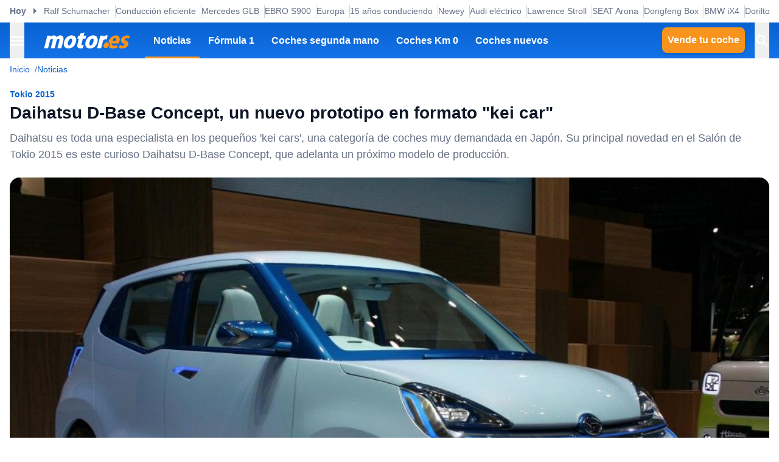

--- FILE ---
content_type: text/html; charset=utf-8
request_url: https://www.motor.es/noticias/daihatsu-d-base-tokio-2015-201523950.html
body_size: 34223
content:
<!DOCTYPE html><html lang="es"><head><meta charSet="utf-8"/><meta name="viewport" content="width=device-width, initial-scale=1"/><link rel="preload" as="image" imageSrcSet="https://cdn-images.motor.es/image/m/393w/fotos-noticias/2015/10/daihatsu-d-base-tokio-2015-201523950_1.jpg 393w, https://cdn-images.motor.es/image/m/450w/fotos-noticias/2015/10/daihatsu-d-base-tokio-2015-201523950_1.jpg 450w, https://cdn-images.motor.es/image/m/640w/fotos-noticias/2015/10/daihatsu-d-base-tokio-2015-201523950_1.jpg 640w, https://cdn-images.motor.es/image/m/800w/fotos-noticias/2015/10/daihatsu-d-base-tokio-2015-201523950_1.jpg 800w, https://cdn-images.motor.es/image/m/1100w/fotos-noticias/2015/10/daihatsu-d-base-tokio-2015-201523950_1.jpg 1100w, https://cdn-images.motor.es/image/m/1320w/fotos-noticias/2015/10/daihatsu-d-base-tokio-2015-201523950_1.jpg 1320w" imageSizes="(max-width: 992px) 100vw, 1100px"/><link rel="preload" href="https://www.motor.es/ni/pixel_noticia/23950/desktop" as="image"/><link rel="stylesheet" href="/_next/static/chunks/053e2f20c1e6afcf.css" data-precedence="next"/><link rel="stylesheet" href="/_next/static/chunks/cc2f9e0208df24c6.css" data-precedence="next"/><link rel="stylesheet" href="/_next/static/chunks/c06bdcb775a7bed7.css" data-precedence="next"/><link rel="stylesheet" href="/_next/static/chunks/bbf163cdeb3d899a.css" data-precedence="next"/><link rel="stylesheet" href="/_next/static/chunks/5348567d1f2438f2.css" data-precedence="next"/><link rel="preload" as="script" fetchPriority="low" href="/_next/static/chunks/f431df58ad7d3504.js"/><script src="/_next/static/chunks/9ccca4d3a92d5c17.js" async=""></script><script src="/_next/static/chunks/35b9a42e8ae6a082.js" async=""></script><script src="/_next/static/chunks/1976aba9d0124314.js" async=""></script><script src="/_next/static/chunks/turbopack-ee6175d2d75053ee.js" async=""></script><script src="/_next/static/chunks/d96012bcfc98706a.js" async=""></script><script src="/_next/static/chunks/d80b3790a119a285.js" async=""></script><script src="/_next/static/chunks/4d003ba8df554b0f.js" async=""></script><script src="/_next/static/chunks/7d3b800b175988b9.js" async=""></script><script src="/_next/static/chunks/bab2e0bc53bb47a4.js" async=""></script><script src="/_next/static/chunks/0c291d16040ba8b7.js" async=""></script><script src="/_next/static/chunks/0cc733676d14bb6e.js" async=""></script><script src="/_next/static/chunks/d81029adbd4e3cf8.js" async=""></script><script src="/_next/static/chunks/a6df08d089f5bb7b.js" async=""></script><script src="/_next/static/chunks/f9a98d09273bbf71.js" async=""></script><script src="/_next/static/chunks/a57896cf5e625bd3.js" async=""></script><script src="/_next/static/chunks/bd257eff25260162.js" async=""></script><script src="/_next/static/chunks/c31337135c13c9a4.js" async=""></script><script src="/_next/static/chunks/454ef6a249926a6b.js" async=""></script><script src="/_next/static/chunks/c2a51b84b80d9adb.js" async=""></script><link rel="preload" href="https://cdn.overtracking.com/t/tnf38KfDP6E9fGGEN/" as="script"/><link rel="preload" href="https://cmp.meteored.com/cmp/inline.js" as="script"/><title>Daihatsu D-Base Concept, un nuevo prototipo en formato &quot;kei car&quot;</title><meta name="description" content="Daihatsu es toda una especialista en los pequeños &#x27;kei cars&#x27;, una categoría de coches muy demandada en Japón. Su principal novedad en el Salón de Tokio 2015 es este curioso Daihatsu D-Base Concept, que adelanta un próximo modelo de producción."/><link rel="author" href="https://www.motor.es/autor/fran-lopez/"/><meta name="author" content="Francisco López"/><meta name="creator" content="Francisco López"/><meta name="publisher" content="Motor.es"/><meta name="robots" content="index, follow, max-image-preview:large"/><meta name="category" content="Novedades"/><meta name="fb:pages" content="84739343457"/><meta name="fb:app_id" content="104664113006"/><meta name="twitter:domain" content="www.motor.es"/><meta name="twitter:url" content="https://www.motor.es/noticias/daihatsu-d-base-tokio-2015-201523950.html"/><meta name="twitter:label1" content="Escrito por"/><meta name="twitter:data1" content="Francisco López"/><meta name="twitter:label2" content="Tiempo est. de lectura"/><meta name="twitter:data2" content="2 minutos"/><link rel="canonical" href="https://www.motor.es/noticias/daihatsu-d-base-tokio-2015-201523950.html"/><meta property="og:title" content="Daihatsu D-Base Concept, un nuevo prototipo en formato &quot;kei car&quot;"/><meta property="og:description" content="Daihatsu es toda una especialista en los pequeños &#x27;kei cars&#x27;, una categoría de coches muy demandada en Japón. Su principal novedad en el Salón de Tokio 2015 es este curioso Daihatsu D-Base Concept, que adelanta un próximo modelo de producción."/><meta property="og:url" content="https://www.motor.es/noticias/daihatsu-d-base-tokio-2015-201523950.html"/><meta property="og:site_name" content="Motor.es"/><meta property="og:locale" content="es"/><meta property="og:image" content="https://static.motor.es/fotos-noticias/2015/10/daihatsu-d-base-tokio-2015-201523950_1.jpg"/><meta property="og:image:width" content="1024"/><meta property="og:image:height" content="684"/><meta property="og:type" content="article"/><meta property="article:published_time" content="2015-10-29T15:00:00+01:00"/><meta property="article:author" content="Francisco López"/><meta property="article:section" content="Novedades"/><meta property="article:tag" content="Daihatsu"/><meta property="article:tag" content="Kei car"/><meta property="article:tag" content="Salón de Tokio"/><meta name="twitter:card" content="summary_large_image"/><meta name="twitter:site" content="@motorpuntoes"/><meta name="twitter:creator" content="@FranLopM"/><meta name="twitter:title" content="Daihatsu D-Base Concept, un nuevo prototipo en formato &quot;kei car&quot;"/><meta name="twitter:description" content="Daihatsu es toda una especialista en los pequeños &#x27;kei cars&#x27;, una categoría de coches muy demandada en Japón. Su principal novedad en el Salón de Tokio 2015 es este curioso Daihatsu D-Base Concept, que adelanta un próximo modelo de producción."/><meta name="twitter:image" content="https://static.motor.es/fotos-noticias/2015/10/daihatsu-d-base-tokio-2015-201523950_1.jpg"/><meta name="twitter:image:width" content="1024"/><meta name="twitter:image:height" content="684"/><link rel="shortcut icon" href="/favicon/favicon.ico"/><link rel="icon" href="/favicon.ico?favicon.0fabd5c8.ico" sizes="48x48" type="image/x-icon"/><link rel="icon" href="/favicon/favicon-32x32.png"/><link rel="icon" href="/favicon/favicon-16x16.png"/><link rel="apple-touch-icon" href="/favicon/apple-touch-icon.png"/><link rel="/favicon/favicon.ico" href="/favicon/favicon.ico"/><script src="/_next/static/chunks/a6dad97d9634a72d.js" noModule=""></script></head><body><div hidden=""><!--$--><!--/$--></div><script>((a,b,c,d,e,f,g,h)=>{let i=document.documentElement,j=["light","dark"];function k(b){var c;(Array.isArray(a)?a:[a]).forEach(a=>{let c="class"===a,d=c&&f?e.map(a=>f[a]||a):e;c?(i.classList.remove(...d),i.classList.add(f&&f[b]?f[b]:b)):i.setAttribute(a,b)}),c=b,h&&j.includes(c)&&(i.style.colorScheme=c)}if(d)k(d);else try{let a=localStorage.getItem(b)||c,d=g&&"system"===a?window.matchMedia("(prefers-color-scheme: dark)").matches?"dark":"light":a;k(d)}catch(a){}})("data-theme","theme","system",null,["light","dark"],null,true,true)</script><div class="Body-module-scss-module__MrbVyG__body-wrapper"><header class="Header-module-scss-module__0nwGiG__header"><div class="Container-module-scss-module__5M3I7q__container"><div dir="ltr" class=" overflow-hidden DeeplinkingNavbar-module-scss-module__oVbvqa__deeplinking-navbar" style="position:relative;--radix-scroll-area-corner-width:0px;--radix-scroll-area-corner-height:0px"><style>[data-radix-scroll-area-viewport]{scrollbar-width:none;-ms-overflow-style:none;-webkit-overflow-scrolling:touch;}[data-radix-scroll-area-viewport]::-webkit-scrollbar{display:none}</style><div data-radix-scroll-area-viewport="" class="h-full w-full rounded-[inherit] overscroll-contain" style="overflow-x:hidden;overflow-y:hidden"><div style="min-width:100%;display:table"><div class="w-max mx-auto"><nav class="NavList-module-scss-module__OOq4TW__nav-list--separator NavList-module-scss-module__OOq4TW__nav-list--horizontal DeeplinkingNavbar-module-scss-module__oVbvqa__deeplinking-navbar__nav"><ul class="NavList-module-scss-module__OOq4TW__nav-list__list"><li class="NavList-module-scss-module__OOq4TW__nav-list__list__item DeeplinkingNavbar-module-scss-module__oVbvqa__deeplinking-navbar__nav__list__item"><span class="DeeplinkingNavbar-module-scss-module___dD_hq__deeplinking-navbar__nav__list__title">Hoy</span></li><li class="NavList-module-scss-module__OOq4TW__nav-list__list__item DeeplinkingNavbar-module-scss-module__oVbvqa__deeplinking-navbar__nav__list__item"><a class="Button-module-scss-module__pf66aq__link Button-module-scss-module__pf66aq__link--text" href="https://www.motor.es/formula-1/ralf-schumacher-aston-martin-busca-piloto-2025110902.html">Ralf Schumacher</a></li><li class="NavList-module-scss-module__OOq4TW__nav-list__list__item DeeplinkingNavbar-module-scss-module__oVbvqa__deeplinking-navbar__nav__list__item"><a class="Button-module-scss-module__pf66aq__link Button-module-scss-module__pf66aq__link--text" href="https://www.motor.es/noticias/mentiras-conduccion-eficiente-2025110894.html">Conducción eficiente</a></li><li class="NavList-module-scss-module__OOq4TW__nav-list__list__item DeeplinkingNavbar-module-scss-module__oVbvqa__deeplinking-navbar__nav__list__item"><a class="Button-module-scss-module__pf66aq__link Button-module-scss-module__pf66aq__link--text" href="https://www.motor.es/noticias/mercedes-glb-2026-avance-debut-lanzamiento-2025110891.html">Mercedes GLB</a></li><li class="NavList-module-scss-module__OOq4TW__nav-list__list__item DeeplinkingNavbar-module-scss-module__oVbvqa__deeplinking-navbar__nav__list__item"><a class="Button-module-scss-module__pf66aq__link Button-module-scss-module__pf66aq__link--text" href="https://www.motor.es/noticias/precio-ebro-s900-2025110893.html">EBRO S900</a></li><li class="NavList-module-scss-module__OOq4TW__nav-list__list__item DeeplinkingNavbar-module-scss-module__oVbvqa__deeplinking-navbar__nav__list__item"><a class="Button-module-scss-module__pf66aq__link Button-module-scss-module__pf66aq__link--text" href="https://www.motor.es/noticias/europa-e-cars-nueva-categoria-coches-electricos-pequenos-baratos-2025110889.html">Europa</a></li><li class="NavList-module-scss-module__OOq4TW__nav-list__list__item DeeplinkingNavbar-module-scss-module__oVbvqa__deeplinking-navbar__nav__list__item"><a class="Button-module-scss-module__pf66aq__link Button-module-scss-module__pf66aq__link--text" href="https://www.motor.es/noticias/experiencia-conducir-coches-modernos-2025110875.html">15 años conduciendo</a></li><li class="NavList-module-scss-module__OOq4TW__nav-list__list__item DeeplinkingNavbar-module-scss-module__oVbvqa__deeplinking-navbar__nav__list__item"><a class="Button-module-scss-module__pf66aq__link Button-module-scss-module__pf66aq__link--text" href="https://www.motor.es/formula-1/aston-martin-newey-hace-vida-dificil-ingenieros-2025110887.html">Newey</a></li><li class="NavList-module-scss-module__OOq4TW__nav-list__list__item DeeplinkingNavbar-module-scss-module__oVbvqa__deeplinking-navbar__nav__list__item"><a class="Button-module-scss-module__pf66aq__link Button-module-scss-module__pf66aq__link--text" href="https://www.motor.es/pruebas-coches/prueba-audi-a6-e-tron-avant-performance-2025110647.html">Audi eléctrico</a></li><li class="NavList-module-scss-module__OOq4TW__nav-list__list__item DeeplinkingNavbar-module-scss-module__oVbvqa__deeplinking-navbar__nav__list__item"><a class="Button-module-scss-module__pf66aq__link Button-module-scss-module__pf66aq__link--text" href="https://www.motor.es/formula-1/lawrence-stroll-aston-martin-viaje-10-anos-2025110884.html">Lawrence Stroll</a></li><li class="NavList-module-scss-module__OOq4TW__nav-list__list__item DeeplinkingNavbar-module-scss-module__oVbvqa__deeplinking-navbar__nav__list__item"><a class="Button-module-scss-module__pf66aq__link Button-module-scss-module__pf66aq__link--text" href="https://www.motor.es/noticias/seat-arona-2026-comparativa-diseno-nuevo-modelo-antiguo-2025110876.html">SEAT Arona</a></li><li class="NavList-module-scss-module__OOq4TW__nav-list__list__item DeeplinkingNavbar-module-scss-module__oVbvqa__deeplinking-navbar__nav__list__item"><a class="Button-module-scss-module__pf66aq__link Button-module-scss-module__pf66aq__link--text" href="https://www.motor.es/noticias/dongfeng-box-2026-precio-oferta-2025110885.html">Dongfeng Box</a></li><li class="NavList-module-scss-module__OOq4TW__nav-list__list__item DeeplinkingNavbar-module-scss-module__oVbvqa__deeplinking-navbar__nav__list__item"><a class="Button-module-scss-module__pf66aq__link Button-module-scss-module__pf66aq__link--text" href="https://www.motor.es/noticias/bmw-ix4-2027-fotos-espia-2025110882.html">BMW iX4</a></li><li class="NavList-module-scss-module__OOq4TW__nav-list__list__item DeeplinkingNavbar-module-scss-module__oVbvqa__deeplinking-navbar__nav__list__item"><a class="Button-module-scss-module__pf66aq__link Button-module-scss-module__pf66aq__link--text" href="https://www.motor.es/formula-1/dorilton-capital-vowles-resucitado-williams-papel-juega-sainz-2025110883.html">Dorilton / Vowles</a></li><li class="NavList-module-scss-module__OOq4TW__nav-list__list__item DeeplinkingNavbar-module-scss-module__oVbvqa__deeplinking-navbar__nav__list__item"><a class="Button-module-scss-module__pf66aq__link Button-module-scss-module__pf66aq__link--text" href="https://www.motor.es/noticias/audi-aviso-estafa-coches-usados-2025110872.html">Audi</a></li></ul></nav></div></div></div></div></div><div class="Header-module-scss-module__0nwGiG__header__primary"><div class="Container-module-scss-module__5M3I7q__container Header-module-scss-module__0nwGiG__header__primary__container"><button class="Button-module-scss-module__pf66aq__link Button-module-scss-module__pf66aq__link--text Header-module-scss-module__0nwGiG__header__primary__container__item Header-module-scss-module__0nwGiG__header__primary__container__item--no_hover" title="Menú"><span><span class="Icon-module-scss-module__hBuB-a__icon Icon-module-scss-module__hBuB-a__icon--md"><svg width="18" height="12" viewBox="0 0 18 12" fill="none" xmlns="http://www.w3.org/2000/svg" class="Header-module-scss-module__0nwGiG__header__primary__container__item__icon"><path d="M0 12H18V10H0V12ZM0 7H18V5H0V7ZM0 0V2H18V0H0Z" fill="currentColor"></path></svg></span></span></button><a class="Button-module-scss-module__pf66aq__link Header-module-scss-module__0nwGiG__header__primary__container__item Header-module-scss-module__0nwGiG__header__primary__container__item--no_hover" href="https://www.motor.es/"><div class="Image-module-scss-module__gObqBW__img-container Image-module-scss-module__gObqBW__img Header-module-scss-module__0nwGiG__header__primary__container__item__logo"><img alt="Motor.es" loading="lazy" width="142" height="27" decoding="async" data-nimg="1" class="Image-module-scss-module__gObqBW__img" style="color:transparent" src="/_next/static/media/motor-es-negativo.4a2007a4.svg"/></div></a><nav class="NavList-module-scss-module__OOq4TW__nav-list NavList-module-scss-module__OOq4TW__nav-list--horizontal NavList-module-scss-module__OOq4TW__nav-list--none HeaderNavbar-module-scss-module__bZEZVq__header-navbar Header-module-scss-module__0nwGiG__header__primary__container__item__navbar"><ul class="NavList-module-scss-module__OOq4TW__nav-list__list"><li class="NavList-module-scss-module__OOq4TW__nav-list__list__item HeaderNavbar-module-scss-module__bZEZVq__header-navbar__item"><a class="Button-module-scss-module__pf66aq__link HeaderNavbar-module-scss-module__bZEZVq__header-navbar__item__link HeaderNavbar-module-scss-module__bZEZVq__header-navbar__item__link--active" href="https://www.motor.es/noticias/">Noticias</a></li><li class="NavList-module-scss-module__OOq4TW__nav-list__list__item HeaderNavbar-module-scss-module__bZEZVq__header-navbar__item"><a class="Button-module-scss-module__pf66aq__link HeaderNavbar-module-scss-module__bZEZVq__header-navbar__item__link " href="https://www.motor.es/formula-1/">Fórmula 1</a></li><li class="NavList-module-scss-module__OOq4TW__nav-list__list__item HeaderNavbar-module-scss-module__bZEZVq__header-navbar__item"><a class="Button-module-scss-module__pf66aq__link HeaderNavbar-module-scss-module__bZEZVq__header-navbar__item__link " href="https://www.motor.es/coches-segunda-mano/">Coches segunda mano</a></li><li class="NavList-module-scss-module__OOq4TW__nav-list__list__item HeaderNavbar-module-scss-module__bZEZVq__header-navbar__item"><a class="Button-module-scss-module__pf66aq__link HeaderNavbar-module-scss-module__bZEZVq__header-navbar__item__link " href="https://www.motor.es/coches-km0/">Coches Km 0</a></li><li class="NavList-module-scss-module__OOq4TW__nav-list__list__item HeaderNavbar-module-scss-module__bZEZVq__header-navbar__item"><a class="Button-module-scss-module__pf66aq__link HeaderNavbar-module-scss-module__bZEZVq__header-navbar__item__link " href="https://www.motor.es/coches-nuevos/">Coches nuevos</a></li></ul></nav><div class="flex"><span class="DesktopContainer-module-scss-module__GXNXXG__desktop-container"><a class="Button-module-scss-module__pf66aq__button Button-module-scss-module__pf66aq__button--secondary Header-module-scss-module__0nwGiG__header__primary__container__item Header-module-scss-module__0nwGiG__header__primary__container__item--btn" href="https://www.motor.es/tasar-coche?utm_source=motores&amp;utm_medium=navbar&amp;utm_campaign=button">Vende tu coche</a></span><button class="Button-module-scss-module__pf66aq__link Button-module-scss-module__pf66aq__link--text Header-module-scss-module__0nwGiG__header__primary__container__item Header-module-scss-module__0nwGiG__header__primary__container__item--no_hover" title="Buscar"><span><span class="Icon-module-scss-module__hBuB-a__icon Icon-module-scss-module__hBuB-a__icon--md Header-module-scss-module__0nwGiG__header__primary__container__item__icon"><svg stroke="currentColor" fill="currentColor" stroke-width="0" viewBox="0 0 512 512" class="Header-module-scss-module__0nwGiG__header__primary__container__item__icon"><path d="M464 428 339.92 303.9a160.48 160.48 0 0 0 30.72-94.58C370.64 120.37 298.27 48 209.32 48S48 120.37 48 209.32s72.37 161.32 161.32 161.32a160.48 160.48 0 0 0 94.58-30.72L428 464zM209.32 319.69a110.38 110.38 0 1 1 110.37-110.37 110.5 110.5 0 0 1-110.37 110.37z"></path></svg></span></span></button></div></div></div><span class="MobileContainer-module-scss-module__CPip7G__mobile-container"><div class="Header-module-scss-module__0nwGiG__header__secondary"><nav class="NavList-module-scss-module__OOq4TW__nav-list NavList-module-scss-module__OOq4TW__nav-list--horizontal NavList-module-scss-module__OOq4TW__nav-list--none Header-module-scss-module__0nwGiG__header__secondary__container"><ul class="NavList-module-scss-module__OOq4TW__nav-list__list"><li class="NavList-module-scss-module__OOq4TW__nav-list__list__item Header-module-scss-module__0nwGiG__header__secondary__container__item"><a class="Button-module-scss-module__pf66aq__button Button-module-scss-module__pf66aq__button--secondary Button-module-scss-module__pf66aq__button--xs" href="https://www.motor.es/tasar-coche?utm_source=motores&amp;utm_medium=secondary_navbar&amp;utm_campaign=button">Vende tu coche</a></li></ul></nav></div></span></header><aside class="ToggleContainer-module-scss-module__1rlYSW__toggle-container ToggleContainer-module-scss-module__1rlYSW__toggle-container--full ToggleContainer-module-scss-module__1rlYSW__toggle-container--transition-slide ToggleContainer-module-scss-module__1rlYSW__toggle-container--left"><div class="ToggleContainer-module-scss-module__1rlYSW__toggle-container__content"><article class="Sidebar-module-scss-module__SojsaG__sidebar"><div class="Sidebar-module-scss-module__SojsaG__sidebar__scroll-wrapper" id="content_search_scroll_container"><header class="Sidebar-module-scss-module__SojsaG__sidebar__header"><span class="Sidebar-module-scss-module__SojsaG__sidebar__header__group"><span class="SideMenu-module-scss-module__31MdnW__side-menu__header__group"><a class="Button-module-scss-module__pf66aq__button Button-module-scss-module__pf66aq__button--sm" href="https://www.motor.es/mt-panel" title="Acceder a mi cuenta" rel="nofollow"><span class="Icon-module-scss-module__hBuB-a__icon Icon-module-scss-module__hBuB-a__icon--sm"><svg stroke="currentColor" fill="none" stroke-width="0" viewBox="0 0 24 24" xmlns="http://www.w3.org/2000/svg"><path fill-rule="evenodd" clip-rule="evenodd" d="M16 9C16 11.2091 14.2091 13 12 13C9.79086 13 8 11.2091 8 9C8 6.79086 9.79086 5 12 5C14.2091 5 16 6.79086 16 9ZM14 9C14 10.1046 13.1046 11 12 11C10.8954 11 10 10.1046 10 9C10 7.89543 10.8954 7 12 7C13.1046 7 14 7.89543 14 9Z" fill="currentColor"></path><path fill-rule="evenodd" clip-rule="evenodd" d="M12 1C5.92487 1 1 5.92487 1 12C1 18.0751 5.92487 23 12 23C18.0751 23 23 18.0751 23 12C23 5.92487 18.0751 1 12 1ZM3 12C3 14.0902 3.71255 16.014 4.90798 17.5417C6.55245 15.3889 9.14627 14 12.0645 14C14.9448 14 17.5092 15.3531 19.1565 17.4583C20.313 15.9443 21 14.0524 21 12C21 7.02944 16.9706 3 12 3C7.02944 3 3 7.02944 3 12ZM12 21C9.84977 21 7.87565 20.2459 6.32767 18.9878C7.59352 17.1812 9.69106 16 12.0645 16C14.4084 16 16.4833 17.1521 17.7538 18.9209C16.1939 20.2191 14.1881 21 12 21Z" fill="currentColor"></path></svg></span></a><a class="Button-module-scss-module__pf66aq__button Button-module-scss-module__pf66aq__button--background Button-module-scss-module__pf66aq__button--sm" href="https://www.motor.es/favoritos" title="Ver mis coches favoritos"><span class="Icon-module-scss-module__hBuB-a__icon Icon-module-scss-module__hBuB-a__icon--sm"><svg stroke="currentColor" fill="currentColor" stroke-width="0" viewBox="0 0 24 24" height="200px" width="200px" xmlns="http://www.w3.org/2000/svg"><path fill="none" d="M0 0h24v24H0z"></path><path d="M16.5 3c-1.74 0-3.41.81-4.5 2.09C10.91 3.81 9.24 3 7.5 3 4.42 3 2 5.42 2 8.5c0 3.78 3.4 6.86 8.55 11.54L12 21.35l1.45-1.32C18.6 15.36 22 12.28 22 8.5 22 5.42 19.58 3 16.5 3zm-4.4 15.55-.1.1-.1-.1C7.14 14.24 4 11.39 4 8.5 4 6.5 5.5 5 7.5 5c1.54 0 3.04.99 3.57 2.36h1.87C13.46 5.99 14.96 5 16.5 5c2 0 3.5 1.5 3.5 3.5 0 2.89-3.14 5.74-7.9 10.05z"></path></svg></span></a><a class="Button-module-scss-module__pf66aq__button Button-module-scss-module__pf66aq__button--secondary Button-module-scss-module__pf66aq__button--sm" href="https://www.motor.es/vender-coche?utm_source=motores&amp;utm_medium=sidemenu&amp;utm_campaign=top_button">Vende tu coche</a></span></span><span class="Sidebar-module-scss-module__SojsaG__sidebar__header__group"><button class="Button-module-scss-module__pf66aq__link Button-module-scss-module__pf66aq__link--text" title="Cerrar menú"><span><span class="Icon-module-scss-module__hBuB-a__icon Icon-module-scss-module__hBuB-a__icon--sm"><svg stroke="currentColor" fill="currentColor" stroke-width="0" viewBox="0 0 512 512" xmlns="http://www.w3.org/2000/svg"><path d="M289.94 256l95-95A24 24 0 00351 127l-95 95-95-95a24 24 0 00-34 34l95 95-95 95a24 24 0 1034 34l95-95 95 95a24 24 0 0034-34z"></path></svg></span></span></button></span></header><div class="Sidebar-module-scss-module__SojsaG__sidebar__body"><div class="SideMenu-module-scss-module__31MdnW__side-menu__menu-group SideMenu-module-scss-module__31MdnW__side-menu__menu-group--list"><p class="SideMenu-module-scss-module__31MdnW__side-menu__menu-group__title">Menú</p><ul class="SideMenu-module-scss-module__31MdnW__side-menu__menu-group__list--lg"><li class="SideMenu-module-scss-module__31MdnW__side-menu__menu-group__list__item"><a class="Button-module-scss-module__pf66aq__link SideMenu-module-scss-module__31MdnW__side-menu__menu-group__list__item__link" href="https://www.motor.es/noticias/" title="Noticias"><span>Noticias</span></a></li><li class="SideMenu-module-scss-module__31MdnW__side-menu__menu-group__list__item"><a class="Button-module-scss-module__pf66aq__link SideMenu-module-scss-module__31MdnW__side-menu__menu-group__list__item__link" href="https://www.motor.es/formula-1/" title="Fórmula 1"><span>Fórmula 1</span></a></li><li class="SideMenu-module-scss-module__31MdnW__side-menu__menu-group__list__item"><a class="Button-module-scss-module__pf66aq__link SideMenu-module-scss-module__31MdnW__side-menu__menu-group__list__item__link" href="https://www.motor.es/coches-nuevos/" title="Coches nuevos"><span>Coches nuevos</span></a></li><li class="SideMenu-module-scss-module__31MdnW__side-menu__menu-group__list__item"><a class="Button-module-scss-module__pf66aq__link SideMenu-module-scss-module__31MdnW__side-menu__menu-group__list__item__link" href="https://www.motor.es/coches-segunda-mano/" title="Coches segunda mano"><span>Coches segunda mano</span></a></li><li class="SideMenu-module-scss-module__31MdnW__side-menu__menu-group__list__item"><a class="Button-module-scss-module__pf66aq__link SideMenu-module-scss-module__31MdnW__side-menu__menu-group__list__item__link" href="https://www.motor.es/coches-km0/" title="Coches Km 0"><span>Coches Km 0</span></a></li><li class="SideMenu-module-scss-module__31MdnW__side-menu__menu-group__list__item"><a class="Button-module-scss-module__pf66aq__link SideMenu-module-scss-module__31MdnW__side-menu__menu-group__list__item__link" href="https://www.motor.es/motos/segunda-mano/"><span>Motos segunda mano</span></a></li><li class="SideMenu-module-scss-module__31MdnW__side-menu__menu-group__list__item"><a class="Button-module-scss-module__pf66aq__link SideMenu-module-scss-module__31MdnW__side-menu__menu-group__list__item__link" href="https://www.motor.es/pruebas-coches/" title="Pruebas de coches"><span>Pruebas de coches</span></a></li><li class="SideMenu-module-scss-module__31MdnW__side-menu__menu-group__list__item"><a class="Button-module-scss-module__pf66aq__link SideMenu-module-scss-module__31MdnW__side-menu__menu-group__list__item__link" href="https://www.motor.es/coches-electricos/" title="Coches eléctricos"><span>Coches eléctricos</span></a></li><li class="SideMenu-module-scss-module__31MdnW__side-menu__menu-group__list__item"><a class="Button-module-scss-module__pf66aq__link SideMenu-module-scss-module__31MdnW__side-menu__menu-group__list__item__link" href="https://www.motor.es/renting/" title="Renting"><span>Renting</span></a></li><li class="SideMenu-module-scss-module__31MdnW__side-menu__menu-group__list__item"><a class="Button-module-scss-module__pf66aq__link SideMenu-module-scss-module__31MdnW__side-menu__menu-group__list__item__link" href="https://www.motor.es/tasar-coche?utm_source=motores&amp;utm_medium=sidemenu&amp;utm_campaign=link" title="Tasar coche"><span>Tasar coche</span></a></li><li class="SideMenu-module-scss-module__31MdnW__side-menu__menu-group__list__item"><a class="Button-module-scss-module__pf66aq__link SideMenu-module-scss-module__31MdnW__side-menu__menu-group__list__item__link" href="https://www.motor.es/energia/gasolineras/" title="Gasolineras baratas cerca"><span>Gasolineras</span></a></li></ul></div><div class="SideMenu-module-scss-module__31MdnW__side-menu__menu-group SideMenu-module-scss-module__31MdnW__side-menu__menu-group--list"><ul class="SideMenu-module-scss-module__31MdnW__side-menu__menu-group__list--two-columns"><li class="SideMenu-module-scss-module__31MdnW__side-menu__menu-group__list__item"><a class="Button-module-scss-module__pf66aq__link Button-module-scss-module__pf66aq__link--text SideMenu-module-scss-module__31MdnW__side-menu__menu-group__list__item__link" href="https://www.motor.es/equipo"><span class="SideMenu-module-scss-module__31MdnW__side-menu__menu-group__list__item__link__icon-text"><span class="Icon-module-scss-module__hBuB-a__icon Icon-module-scss-module__hBuB-a__icon--xl"><svg stroke="currentColor" fill="currentColor" stroke-width="0" viewBox="0 0 1024 1024" xmlns="http://www.w3.org/2000/svg"><path d="M824.2 699.9a301.55 301.55 0 0 0-86.4-60.4C783.1 602.8 812 546.8 812 484c0-110.8-92.4-201.7-203.2-200-109.1 1.7-197 90.6-197 200 0 62.8 29 118.8 74.2 155.5a300.95 300.95 0 0 0-86.4 60.4C345 754.6 314 826.8 312 903.8a8 8 0 0 0 8 8.2h56c4.3 0 7.9-3.4 8-7.7 1.9-58 25.4-112.3 66.7-153.5A226.62 226.62 0 0 1 612 684c60.9 0 118.2 23.7 161.3 66.8C814.5 792 838 846.3 840 904.3c.1 4.3 3.7 7.7 8 7.7h56a8 8 0 0 0 8-8.2c-2-77-33-149.2-87.8-203.9zM612 612c-34.2 0-66.4-13.3-90.5-37.5a126.86 126.86 0 0 1-37.5-91.8c.3-32.8 13.4-64.5 36.3-88 24-24.6 56.1-38.3 90.4-38.7 33.9-.3 66.8 12.9 91 36.6 24.8 24.3 38.4 56.8 38.4 91.4 0 34.2-13.3 66.3-37.5 90.5A127.3 127.3 0 0 1 612 612zM361.5 510.4c-.9-8.7-1.4-17.5-1.4-26.4 0-15.9 1.5-31.4 4.3-46.5.7-3.6-1.2-7.3-4.5-8.8-13.6-6.1-26.1-14.5-36.9-25.1a127.54 127.54 0 0 1-38.7-95.4c.9-32.1 13.8-62.6 36.3-85.6 24.7-25.3 57.9-39.1 93.2-38.7 31.9.3 62.7 12.6 86 34.4 7.9 7.4 14.7 15.6 20.4 24.4 2 3.1 5.9 4.4 9.3 3.2 17.6-6.1 36.2-10.4 55.3-12.4 5.6-.6 8.8-6.6 6.3-11.6-32.5-64.3-98.9-108.7-175.7-109.9-110.9-1.7-203.3 89.2-203.3 199.9 0 62.8 28.9 118.8 74.2 155.5-31.8 14.7-61.1 35-86.5 60.4-54.8 54.7-85.8 126.9-87.8 204a8 8 0 0 0 8 8.2h56.1c4.3 0 7.9-3.4 8-7.7 1.9-58 25.4-112.3 66.7-153.5 29.4-29.4 65.4-49.8 104.7-59.7 3.9-1 6.5-4.7 6-8.7z"></path></svg></span>Equipo</span></a></li><li class="SideMenu-module-scss-module__31MdnW__side-menu__menu-group__list__item"><a class="Button-module-scss-module__pf66aq__link Button-module-scss-module__pf66aq__link--text SideMenu-module-scss-module__31MdnW__side-menu__menu-group__list__item__link" href="https://www.motor.es/contacto-motorpuntoes"><span class="SideMenu-module-scss-module__31MdnW__side-menu__menu-group__list__item__link__icon-text"><span class="Icon-module-scss-module__hBuB-a__icon Icon-module-scss-module__hBuB-a__icon--xl"><svg stroke="currentColor" fill="currentColor" stroke-width="0" viewBox="0 0 24 24" height="200px" width="200px" xmlns="http://www.w3.org/2000/svg"><path fill="none" d="M0 0h24v24H0V0z"></path><path d="M20 4H4c-1.1 0-1.99.9-1.99 2L2 18c0 1.1.9 2 2 2h16c1.1 0 2-.9 2-2V6c0-1.1-.9-2-2-2zm0 14H4V8l8 5 8-5v10zm-8-7L4 6h16l-8 5z"></path></svg></span>Contacto</span></a></li></ul></div><div class="SideMenu-module-scss-module__31MdnW__side-menu__menu-group SideMenu-module-scss-module__31MdnW__side-menu__menu-group--list"><p class="SideMenu-module-scss-module__31MdnW__side-menu__menu-group__title">En tu móvil o tablet</p><ul class="SideMenu-module-scss-module__31MdnW__side-menu__menu-group__list--two-columns"><li class="SideMenu-module-scss-module__31MdnW__side-menu__menu-group__list__item"><a class="Button-module-scss-module__pf66aq__link Button-module-scss-module__pf66aq__link--text SideMenu-module-scss-module__31MdnW__side-menu__menu-group__list__item__link" href="https://play.google.com/store/apps/details?id=es.motor.app" title="Descarga nuestra app para Android" target="_blank"><div class="Image-module-scss-module__gObqBW__img-container Image-module-scss-module__gObqBW__img Image-module-scss-module__gObqBW__img-container--fill SideMenu-module-scss-module__31MdnW__side-menu__menu-group__list__item__link__image SideMenu-module-scss-module__31MdnW__side-menu__menu-group__list__item__link__image--app"><img alt="Descarga nuestra app para Android" loading="lazy" decoding="async" data-nimg="fill" class="Image-module-scss-module__gObqBW__img" style="position:absolute;height:100%;width:100%;left:0;top:0;right:0;bottom:0;object-fit:cover;color:transparent" src="https://storage.googleapis.com/images.motor.es/imagenes/icons/download-play-store.svg"/></div></a></li><li class="SideMenu-module-scss-module__31MdnW__side-menu__menu-group__list__item"><a class="Button-module-scss-module__pf66aq__link Button-module-scss-module__pf66aq__link--text SideMenu-module-scss-module__31MdnW__side-menu__menu-group__list__item__link" href="https://apps.apple.com/es/app/motor-es/id1525540599" title="Descarga nuestra app para iOS" target="_blank"><div class="Image-module-scss-module__gObqBW__img-container Image-module-scss-module__gObqBW__img Image-module-scss-module__gObqBW__img-container--fill SideMenu-module-scss-module__31MdnW__side-menu__menu-group__list__item__link__image SideMenu-module-scss-module__31MdnW__side-menu__menu-group__list__item__link__image--app"><img alt="Descarga nuestra app para iOS" loading="lazy" decoding="async" data-nimg="fill" class="Image-module-scss-module__gObqBW__img" style="position:absolute;height:100%;width:100%;left:0;top:0;right:0;bottom:0;object-fit:cover;color:transparent" src="https://storage.googleapis.com/images.motor.es/imagenes/icons/download-app-store.svg"/></div></a></li></ul></div></div><footer class="Sidebar-module-scss-module__SojsaG__sidebar__footer"><span>© Motor.es - Todos los derechos reservados</span></footer></div></article></div><span class="ToggleContainer-module-scss-module__1rlYSW__toggle-container__toggle"></span></aside><div class="SkinLayout-module-scss-module__-1QBea__skin-layout"><aside class="SkinLayout-module-scss-module__-1QBea__skin-layout__left"><div class="SkinLayout-module-scss-module__-1QBea__skin-layout__left__wrapper"><div class="AdContainer-module-scss-module__k_Ejvq__ad-unit-section AdContainer-module-scss-module__k_Ejvq__ad-unit-section--out-of-page AdContainer-module-scss-module__k_Ejvq__ad-unit-section--vertical AdContainer-module-scss-module__k_Ejvq__ad-unit-section--sky-left"><div class="AdContainer-module-scss-module__k_Ejvq__ad-unit"><div class="AdContainer-module-scss-module__k_Ejvq__ad-unit__banner"><div class="w-full flex justify-center"></div></div></div></div></div></aside><div class="SkinLayout-module-scss-module__-1QBea__skin-layout__content"><main class="Main-module-scss-module__SgJCQW__layout"><section class="Container-module-scss-module__5M3I7q__container"><div dir="ltr" class=" overflow-hidden ContentHeader-module-scss-module__a42t6q__content-header__breadcrumb" style="position:relative;--radix-scroll-area-corner-width:0px;--radix-scroll-area-corner-height:0px"><style>[data-radix-scroll-area-viewport]{scrollbar-width:none;-ms-overflow-style:none;-webkit-overflow-scrolling:touch;}[data-radix-scroll-area-viewport]::-webkit-scrollbar{display:none}</style><div data-radix-scroll-area-viewport="" class="h-full w-full rounded-[inherit] overscroll-contain" style="overflow-x:hidden;overflow-y:hidden"><div style="min-width:100%;display:table"><div class="w-max"><script type="application/ld+json">{"@context":"https://schema.org","@type":"BreadcrumbList","itemListElement":[{"@type":"ListItem","position":1,"name":"Inicio","item":"https://www.motor.es/"},{"@type":"ListItem","position":2,"name":"Noticias","item":"https://www.motor.es/noticias/"}]}</script><nav class="NavList-module-scss-module__OOq4TW__nav-list NavList-module-scss-module__OOq4TW__nav-list--horizontal Breadcrumb-module-scss-module__1-71lW__breadcrumb__nav"><ul class="NavList-module-scss-module__OOq4TW__nav-list__list"><li class="NavList-module-scss-module__OOq4TW__nav-list__list__item Breadcrumb-module-scss-module__1-71lW__breadcrumb__nav__list__item"><a class="Button-module-scss-module__pf66aq__link" href="https://www.motor.es/">Inicio</a></li><li class="NavList-module-scss-module__OOq4TW__nav-list__list__item Breadcrumb-module-scss-module__1-71lW__breadcrumb__nav__list__item"><a class="Button-module-scss-module__pf66aq__link" href="https://www.motor.es/noticias/">Noticias</a></li></ul></nav></div></div></div></div></section><div class="Container-module-scss-module__5M3I7q__container News-module-scss-module__ZoJ54G__news__header-container"><div class="NewsHeader-module-scss-module__Ad8uga__news-header News-module-scss-module__ZoJ54G__news__header"><h1 class="Title-module-scss-module__m8dToW__title Title-module-scss-module__m8dToW__title--lg NewsHeader-module-scss-module__Ad8uga__news-header__title"><span class="NewsHeader-module-scss-module__Ad8uga__news-header__pretitle">Tokio 2015</span><span>Daihatsu D-Base Concept, un nuevo prototipo en formato &quot;kei car&quot;</span></h1><p class="NewsHeader-module-scss-module__Ad8uga__news-header__entrance">Daihatsu es toda una especialista en los pequeños &#x27;kei cars&#x27;, una categoría de coches muy demandada en Japón. Su principal novedad en el Salón de Tokio 2015 es este curioso Daihatsu D-Base Concept, que adelanta un próximo modelo de producción.</p></div><div class="ContentImage-module-scss-module__BCFH-q__content-image"><figure class="Figure-module-scss-module__G-incq__figure-container"><div class="FullWidthContainerContentWrapper-module-scss-module__p0k4iW__full-width-content-wrapper FullWidthContainerContentWrapper-module-scss-module__p0k4iW__full-width-content-wrapper--mobile"><div class="Image-module-scss-module__gObqBW__img-container Image-module-scss-module__gObqBW__img ContentImage-module-scss-module__BCFH-q__content-image__container img-container Figure-module-scss-module__G-incq__figure-container__img-container"><img alt="Daihatsu D-Base Concept, un nuevo prototipo en formato &quot;kei car&quot;" width="1024" height="684" decoding="async" data-nimg="1" class="Image-module-scss-module__gObqBW__img" style="color:transparent" sizes="(max-width: 992px) 100vw, 1100px" srcSet="https://cdn-images.motor.es/image/m/393w/fotos-noticias/2015/10/daihatsu-d-base-tokio-2015-201523950_1.jpg 393w, https://cdn-images.motor.es/image/m/450w/fotos-noticias/2015/10/daihatsu-d-base-tokio-2015-201523950_1.jpg 450w, https://cdn-images.motor.es/image/m/640w/fotos-noticias/2015/10/daihatsu-d-base-tokio-2015-201523950_1.jpg 640w, https://cdn-images.motor.es/image/m/800w/fotos-noticias/2015/10/daihatsu-d-base-tokio-2015-201523950_1.jpg 800w, https://cdn-images.motor.es/image/m/1100w/fotos-noticias/2015/10/daihatsu-d-base-tokio-2015-201523950_1.jpg 1100w, https://cdn-images.motor.es/image/m/1320w/fotos-noticias/2015/10/daihatsu-d-base-tokio-2015-201523950_1.jpg 1320w" src="https://cdn-images.motor.es/image/m/1320w/fotos-noticias/2015/10/daihatsu-d-base-tokio-2015-201523950_1.jpg"/><div class="Image-module-scss-module__gObqBW__img Image-module-scss-module__gObqBW__img-container__overlay"><div class="Figure-module-scss-module__G-incq__img-tag--bottom-left Figure-module-scss-module__G-incq__img-tag"><button class="Button-module-scss-module__pf66aq__button" data-mrf-recirculation="Motor.es - Noticia - Galería Principal"><span class="Button-module-scss-module__pf66aq__button__icon Button-module-scss-module__pf66aq__button__icon--left"><span class="Icon-module-scss-module__hBuB-a__icon Icon-module-scss-module__hBuB-a__icon--sm"><svg viewBox="0 0 24 24" fill="none" xmlns="http://www.w3.org/2000/svg"><path d="M2 3.6C2 3.03995 2 2.75992 2.10899 2.54601C2.20487 2.35785 2.35785 2.20487 2.54601 2.10899C2.75992 2 3.03995 2 3.6 2H8.4C8.96005 2 9.24008 2 9.45399 2.10899C9.64215 2.20487 9.79513 2.35785 9.89101 2.54601C10 2.75992 10 3.03995 10 3.6V8.4C10 8.96005 10 9.24008 9.89101 9.45399C9.79513 9.64215 9.64215 9.79513 9.45399 9.89101C9.24008 10 8.96005 10 8.4 10H3.6C3.03995 10 2.75992 10 2.54601 9.89101C2.35785 9.79513 2.20487 9.64215 2.10899 9.45399C2 9.24008 2 8.96005 2 8.4V3.6Z" stroke="currentColor" stroke-width="2"></path><path d="M2 15.6C2 15.0399 2 14.7599 2.10899 14.546C2.20487 14.3578 2.35785 14.2049 2.54601 14.109C2.75992 14 3.03995 14 3.6 14H8.4C8.96005 14 9.24008 14 9.45399 14.109C9.64215 14.2049 9.79513 14.3578 9.89101 14.546C10 14.7599 10 15.0399 10 15.6V20.4C10 20.9601 10 21.2401 9.89101 21.454C9.79513 21.6422 9.64215 21.7951 9.45399 21.891C9.24008 22 8.96005 22 8.4 22H3.6C3.03995 22 2.75992 22 2.54601 21.891C2.35785 21.7951 2.20487 21.6422 2.10899 21.454C2 21.2401 2 20.9601 2 20.4V15.6Z" stroke="currentColor" stroke-width="2"></path><path d="M14 3.6C14 3.03995 14 2.75992 14.109 2.54601C14.2049 2.35785 14.3578 2.20487 14.546 2.10899C14.7599 2 15.0399 2 15.6 2H20.4C20.9601 2 21.2401 2 21.454 2.10899C21.6422 2.20487 21.7951 2.35785 21.891 2.54601C22 2.75992 22 3.03995 22 3.6V8.4C22 8.96005 22 9.24008 21.891 9.45399C21.7951 9.64215 21.6422 9.79513 21.454 9.89101C21.2401 10 20.9601 10 20.4 10H15.6C15.0399 10 14.7599 10 14.546 9.89101C14.3578 9.79513 14.2049 9.64215 14.109 9.45399C14 9.24008 14 8.96005 14 8.4V3.6Z" stroke="currentColor" stroke-width="2"></path><path d="M14 15.6C14 15.0399 14 14.7599 14.109 14.546C14.2049 14.3578 14.3578 14.2049 14.546 14.109C14.7599 14 15.0399 14 15.6 14H20.4C20.9601 14 21.2401 14 21.454 14.109C21.6422 14.2049 21.7951 14.3578 21.891 14.546C22 14.7599 22 15.0399 22 15.6V20.4C22 20.9601 22 21.2401 21.891 21.454C21.7951 21.6422 21.6422 21.7951 21.454 21.891C21.2401 22 20.9601 22 20.4 22H15.6C15.0399 22 14.7599 22 14.546 21.891C14.3578 21.7951 14.2049 21.6422 14.109 21.454C14 21.2401 14 20.9601 14 20.4V15.6Z" stroke="currentColor" stroke-width="2"></path></svg></span></span><span>Ver todas las fotos<!-- --> (<!-- -->10<!-- -->)</span></button></div></div></div></div></figure></div><div class="AdContainer-module-scss-module__k_Ejvq__ad-unit-section AdContainer-module-scss-module__k_Ejvq__ad-unit-section--out-of-page AdContainer-module-scss-module__k_Ejvq__ad-unit-section--vertical AdContainer-module-scss-module__k_Ejvq__ad-unit-section--sticky"><div class="AdContainer-module-scss-module__k_Ejvq__ad-unit"><div class="AdContainer-module-scss-module__k_Ejvq__ad-unit__banner"><div class="w-full flex justify-center"></div></div></div></div><div class="AdContainer-module-scss-module__k_Ejvq__ad-unit-section AdContainer-module-scss-module__k_Ejvq__ad-unit-section--in-page AdContainer-module-scss-module__k_Ejvq__ad-unit-section--fixed AdContainer-module-scss-module__k_Ejvq__ad-unit-section--horizontal AdContainer-module-scss-module__k_Ejvq__ad-unit-section--desktop"><div class="AdContainer-module-scss-module__k_Ejvq__ad-unit"><div class="AdContainer-module-scss-module__k_Ejvq__ad-unit__banner"><div class="w-full flex justify-center"></div></div></div></div></div><div class="Container-module-scss-module__5M3I7q__container"><div class="Columns-module-scss-module__HvK1wq__columns"><div class="Columns-module-scss-module__HvK1wq__columns__column"><div class="Author-module-scss-module__fSlxOW__author"><div class="Author-module-scss-module__fSlxOW__author__main"><div class="Author-module-scss-module__fSlxOW__author__main__author"><div class="Image-module-scss-module__gObqBW__img-container Image-module-scss-module__gObqBW__img Image-module-scss-module__gObqBW__img-container--avatar Author-module-scss-module__fSlxOW__author__main__author__avatar"><img alt="Francisco López" loading="lazy" width="82" height="82" decoding="async" data-nimg="1" class="Image-module-scss-module__gObqBW__img" style="color:transparent" sizes="40px" srcSet="https://cdn-images.motor.es/image/m/150w/imagenes/autor/fran-lopez.jpg 150w, https://cdn-images.motor.es/image/m/250w/imagenes/autor/fran-lopez.jpg 250w, https://cdn-images.motor.es/image/m/393w/imagenes/autor/fran-lopez.jpg 393w, https://cdn-images.motor.es/image/m/450w/imagenes/autor/fran-lopez.jpg 450w, https://cdn-images.motor.es/image/m/640w/imagenes/autor/fran-lopez.jpg 640w, https://cdn-images.motor.es/image/m/800w/imagenes/autor/fran-lopez.jpg 800w, https://cdn-images.motor.es/image/m/1100w/imagenes/autor/fran-lopez.jpg 1100w, https://cdn-images.motor.es/image/m/1320w/imagenes/autor/fran-lopez.jpg 1320w" src="https://cdn-images.motor.es/image/m/1320w/imagenes/autor/fran-lopez.jpg"/></div><div class="Author-module-scss-module__fSlxOW__author__main__author__text"><a class="Button-module-scss-module__pf66aq__link Author-module-scss-module__fSlxOW__author__main__author__text__name" href="https://www.motor.es/autor/fran-lopez/" title="Francisco López">Francisco López</a></div></div><div class="Author-module-scss-module__fSlxOW__author__main__rrss"><div class="ShareBlock-module-scss-module__y_3nPq__share-block" data-mrf-recirculation="Motor.es - Noticia - Bloque Compartir"><p class="ShareBlock-module-scss-module__y_3nPq__share-block__title"><span class="Icon-module-scss-module__hBuB-a__icon Icon-module-scss-module__hBuB-a__icon--md"><svg stroke="currentColor" fill="currentColor" stroke-width="0" viewBox="0 0 24 24" height="200px" width="200px" xmlns="http://www.w3.org/2000/svg"><path fill="none" d="M0 0h24v24H0V0z"></path><path d="M18 16.08c-.76 0-1.44.3-1.96.77L8.91 12.7c.05-.23.09-.46.09-.7s-.04-.47-.09-.7l7.05-4.11c.54.5 1.25.81 2.04.81 1.66 0 3-1.34 3-3s-1.34-3-3-3-3 1.34-3 3c0 .24.04.47.09.7L8.04 9.81C7.5 9.31 6.79 9 6 9c-1.66 0-3 1.34-3 3s1.34 3 3 3c.79 0 1.5-.31 2.04-.81l7.12 4.16c-.05.21-.08.43-.08.65 0 1.61 1.31 2.92 2.92 2.92s2.92-1.31 2.92-2.92c0-1.61-1.31-2.92-2.92-2.92zM18 4c.55 0 1 .45 1 1s-.45 1-1 1-1-.45-1-1 .45-1 1-1zM6 13c-.55 0-1-.45-1-1s.45-1 1-1 1 .45 1 1-.45 1-1 1zm12 7.02c-.55 0-1-.45-1-1s.45-1 1-1 1 .45 1 1-.45 1-1 1z"></path></svg></span></p><ul class="ShareBlock-module-scss-module__y_3nPq__share-block__rrss-list"><li><a target="_blank" href="https://api.whatsapp.com/send?text=Daihatsu%20D-Base%20Concept%2C%20un%20nuevo%20prototipo%20en%20formato%20%22kei%20car%22%20https%3A%2F%2Fwww.motor.es%2Fnoticias%2Fdaihatsu-d-base-tokio-2015-201523950.html%3Futm_source%3Dwhatsapp%26utm_medium%3Dshare_button" title="Compartir en Whatsapp"><svg width="32" height="32" viewBox="0 0 32 32" fill="none" xmlns="http://www.w3.org/2000/svg"><path d="M0 16C0 24.8366 7.16344 32 16 32C24.8366 32 32 24.8366 32 16C32 7.16344 24.8366 0 16 0C7.16344 0 0 7.16344 0 16Z" fill="#25D366"></path><path d="M21.6 10.3C20.1 8.8 18.1 8 16 8C11.6 8 8 11.6 8 16C8 17.4 8.40001 18.8 9.10001 20L8 24L12.2 22.9C13.4 23.5 14.7 23.9 16 23.9C20.4 23.9 24 20.3 24 15.9C24 13.8 23.1 11.8 21.6 10.3ZM16 22.6C14.8 22.6 13.6 22.3 12.6 21.7L12.4 21.6L9.89999 22.3L10.6 19.9L10.4 19.6C9.69999 18.5 9.39999 17.3 9.39999 16.1C9.39999 12.5 12.4 9.5 16 9.5C17.8 9.5 19.4 10.2 20.7 11.4C22 12.7 22.6 14.3 22.6 16.1C22.6 19.6 19.7 22.6 16 22.6ZM19.6 17.6C19.4 17.5 18.4 17 18.2 17C18 16.9 17.9 16.9 17.8 17.1C17.7 17.3 17.3 17.7 17.2 17.9C17.1 18 17 18 16.8 18C16.6 17.9 16 17.7 15.2 17C14.6 16.5 14.2 15.8 14.1 15.6C14 15.4 14.1 15.3 14.2 15.2C14.3 15.1 14.4 15 14.5 14.9C14.6 14.8 14.6 14.7 14.7 14.6C14.8 14.5 14.7 14.4 14.7 14.3C14.7 14.2 14.3 13.2 14.1 12.8C14 12.5 13.8 12.5 13.7 12.5C13.6 12.5 13.5 12.5 13.3 12.5C13.2 12.5 13 12.5 12.8 12.7C12.6 12.9 12.1 13.4 12.1 14.4C12.1 15.4 12.8 16.3 12.9 16.5C13 16.6 14.3 18.7 16.3 19.5C18 20.2 18.3 20 18.7 20C19.1 20 19.9 19.5 20 19.1C20.2 18.6 20.2 18.2 20.1 18.2C20 17.7 19.8 17.7 19.6 17.6Z" fill="#fff"></path></svg></a></li><li><a target="_blank" href="https://www.facebook.com/sharer/sharer.php?u=https%3A%2F%2Fwww.motor.es%2Fnoticias%2Fdaihatsu-d-base-tokio-2015-201523950.html%3Futm_source%3Dfacebook%26utm_medium%3Dshare_button" title="Compartir en Facebook"><svg width="32" height="32" viewBox="0 0 32 32" fill="none" xmlns="http://www.w3.org/2000/svg"><path d="M0 16C0 24.8366 7.16344 32 16 32C24.8366 32 32 24.8366 32 16C32 7.16344 24.8366 0 16 0C7.16344 0 0 7.16344 0 16Z" fill="#1877F2"></path><path d="M26.5 16.2539C26.5 10.4789 21.775 5.75391 16 5.75391C10.225 5.75391 5.5 10.4789 5.5 16.2539C5.5 21.5039 9.30625 25.8352 14.2937 26.6227V19.2727H11.6687V16.2539H14.2937V13.8914C14.2937 11.2664 15.8688 9.82266 18.2313 9.82266C19.4125 9.82266 20.5938 10.0852 20.5938 10.0852V12.7102H19.2812C17.9688 12.7102 17.575 13.4977 17.575 14.2852V16.2539H20.4625L19.9375 19.2727H17.4438V26.7539C22.6938 25.9664 26.5 21.5039 26.5 16.2539Z" fill="#fff"></path></svg></a></li><li><a target="_blank" href="https://www.linkedin.com/sharing/share-offsite/?url=https%3A%2F%2Fwww.motor.es%2Fnoticias%2Fdaihatsu-d-base-tokio-2015-201523950.html%3Futm_source%3Dlinkedin%26utm_medium%3Dshare_button&amp;title=Daihatsu%20D-Base%20Concept%2C%20un%20nuevo%20prototipo%20en%20formato%20%22kei%20car%22" title="Compartir en Linkedin"><svg xmlns="http://www.w3.org/2000/svg" width="32" height="32" viewBox="0 0 32 32" fill="none"><path fill-rule="evenodd" clip-rule="evenodd" d="M0 16C0 7.16344 7.16344 0 16 0C24.8366 0 32 7.16344 32 16C32 24.8366 24.8366 32 16 32C7.16344 32 0 24.8366 0 16ZM8.2 13.3V24H11.6V13.3H8.2ZM8 9.9C8 11 8.8 11.8 9.9 11.8C11 11.8 11.8 11 11.8 9.9C11.8 8.8 11 8 9.9 8C8.9 8 8 8.8 8 9.9ZM20.6 24H23.8V17.4C23.8 14.1 21.8 13 19.9 13C18.2 13 17 14.1 16.7 14.8V13.3H13.5V24H16.9V18.3C16.9 16.8 17.9 16 18.9 16C19.9 16 20.6 16.5 20.6 18.2V24Z" fill="#2867B2"></path></svg></a></li><li><a target="_blank" href="https://x.com/intent/tweet?url=https%3A%2F%2Fwww.motor.es%2Fnoticias%2Fdaihatsu-d-base-tokio-2015-201523950.html%3Futm_source%3Dx%26utm_medium%3Dshare_button&amp;text=Daihatsu%20D-Base%20Concept%2C%20un%20nuevo%20prototipo%20en%20formato%20%22kei%20car%22&amp;via=motorpuntoes" title="Compartir en X"><svg width="32" height="32" viewBox="0 0 32 32" fill="none" xmlns="http://www.w3.org/2000/svg"><rect width="32" height="32" rx="16" fill="#0F1419"></rect><path d="M17.905 14.4695L25.3512 6H23.5869L17.1184 13.3524L11.9558 6H6L13.8086 17.1192L6 26H7.76429L14.591 18.2338L20.0442 26H26L17.905 14.4695ZM15.4877 17.2168L14.6954 16.1089L8.40053 7.30146H11.1108L16.1925 14.412L16.9815 15.5199L23.5861 24.7619H20.8758L15.4877 17.2168Z" fill="#fff"></path></svg></a></li></ul></div></div></div><div class="Author-module-scss-module__fSlxOW__author__secondary"><span><p class="Author-module-scss-module__fSlxOW__author__secondary__info__time flex items-center"><span class="Icon-module-scss-module__hBuB-a__icon Icon-module-scss-module__hBuB-a__icon--xxs mr-1"><svg fill="currentColor" viewBox="0 0 24 24" xmlns="http://www.w3.org/2000/svg"><g id="Timer"><g><path d="M2.336,9.685A9.934,9.934,0,0,0,13.592,21.808,9.931,9.931,0,0,0,20.708,7.23,10.046,10.046,0,0,0,12,2.072a.507.507,0,0,0-.5.5v4.2a.5.5,0,0,0,1,0v-4.2l-.5.5a8.935,8.935,0,0,1,8.433,11.892A8.938,8.938,0,0,1,6.468,19.027,9.041,9.041,0,0,1,3.3,9.951c.142-.627-.822-.9-.964-.266Z"></path><path d="M7.4,8.117a.5.5,0,0,1,.707-.707l4.243,4.242h0a.5.5,0,0,1-.707.707Z"></path></g></g></svg></span>2<!-- --> <!-- -->min. lectura</p></span><div class="Author-module-scss-module__fSlxOW__author__secondary__dates"><p class="flex items-center"><span class="Icon-module-scss-module__hBuB-a__icon Icon-module-scss-module__hBuB-a__icon--xs mr-1"><svg fill="currentColor" viewBox="0 0 24 24" xmlns="http://www.w3.org/2000/svg"><path d="M12.5 7.25a.75.75 0 0 0-1.5 0v5.5c0 .27.144.518.378.651l3.5 2a.75.75 0 0 0 .744-1.302L12.5 12.315V7.25Z"></path><path d="M12 1c6.075 0 11 4.925 11 11s-4.925 11-11 11S1 18.075 1 12 5.925 1 12 1ZM2.5 12a9.5 9.5 0 0 0 9.5 9.5 9.5 9.5 0 0 0 9.5-9.5A9.5 9.5 0 0 0 12 2.5 9.5 9.5 0 0 0 2.5 12Z"></path></svg></span>Publicado<!-- -->:<!-- --> <!-- -->29/10/2015 15:00</p></div></div></div><div class="NewsContent-module-scss-module__6_SHrq__news-content News-module-scss-module__ZoJ54G__news__content news__content"><div class="ContentImage-module-scss-module__BCFH-q__content-image"><figure class="Figure-module-scss-module__G-incq__figure-container"><div class="FullWidthContainerContentWrapper-module-scss-module__p0k4iW__full-width-content-wrapper FullWidthContainerContentWrapper-module-scss-module__p0k4iW__full-width-content-wrapper--mobile"><div class="Image-module-scss-module__gObqBW__img-container Image-module-scss-module__gObqBW__img ContentImage-module-scss-module__BCFH-q__content-image__container img-container Figure-module-scss-module__G-incq__figure-container__img-container"><img alt="" loading="lazy" width="652" height="435" decoding="async" data-nimg="1" class="Image-module-scss-module__gObqBW__img" style="color:transparent" sizes="(max-width: 992px) 100vw, 776px" srcSet="https://cdn-images.motor.es/image/m/393w/fotos-noticias/2015/10/min652x435/daihatsu-d-base-tokio-2015-201523950_4.jpg 393w, https://cdn-images.motor.es/image/m/450w/fotos-noticias/2015/10/min652x435/daihatsu-d-base-tokio-2015-201523950_4.jpg 450w, https://cdn-images.motor.es/image/m/640w/fotos-noticias/2015/10/min652x435/daihatsu-d-base-tokio-2015-201523950_4.jpg 640w, https://cdn-images.motor.es/image/m/800w/fotos-noticias/2015/10/min652x435/daihatsu-d-base-tokio-2015-201523950_4.jpg 800w, https://cdn-images.motor.es/image/m/1100w/fotos-noticias/2015/10/min652x435/daihatsu-d-base-tokio-2015-201523950_4.jpg 1100w, https://cdn-images.motor.es/image/m/1320w/fotos-noticias/2015/10/min652x435/daihatsu-d-base-tokio-2015-201523950_4.jpg 1320w" src="https://cdn-images.motor.es/image/m/1320w/fotos-noticias/2015/10/min652x435/daihatsu-d-base-tokio-2015-201523950_4.jpg"/></div></div></figure></div><p class="Caption-module-scss-module__WQ_9xW__caption ContentCaption-module-scss-module__zpapSq__content-caption">Daihatsu D-Base Concept, en directo desde el Salón de Tokio 2015</p><p class="Paragraph-module-scss-module__YTaiWG__paragraph"><strong>Daihatsu</strong> no tiene, en la actualidad, una gran presencia en el mercado europeo, pero en Japón siguen siendo uno de los reyes en el segmento &#x27;<strong>kei car</strong>&#x27;. Como probablemente ya sepas, los &#x27;kei car&#x27; son coches de pequeño tamaño, que están limitados en sus dimensiones, cilindrada y potencia para beneficiarse de ventajas en impuestos y aparcamiento en el país del sol naciente.</p><div class="AdContainer-module-scss-module__k_Ejvq__ad-unit-section AdContainer-module-scss-module__k_Ejvq__ad-unit-section--in-page AdContainer-module-scss-module__k_Ejvq__ad-unit-section--fixed AdContainer-module-scss-module__k_Ejvq__ad-unit-section--vertical AdContainer-module-scss-module__k_Ejvq__ad-unit-section--sticky AdContainer-module-scss-module__k_Ejvq__ad-unit-section--mobile" style="max-width:640px;margin:auto"><div class="AdContainer-module-scss-module__k_Ejvq__ad-unit"><div class="AdContainer-module-scss-module__k_Ejvq__ad-unit__banner"><div class="w-full flex justify-center"></div></div></div></div><p class="Paragraph-module-scss-module__YTaiWG__paragraph">El <a class="Button-module-scss-module__pf66aq__link Button-module-scss-module__pf66aq__link--content NewsContent-module-scss-module__6_SHrq__news-content__link" href="https://www.motor.es/salon-del-automovil/tokio/" target="_blank">Salón de Tokio 2015</a> ha sido el lugar para el estreno de este <strong>Daihatsu D-Base Concept</strong>, un curioso -bajo nuestros ojos occidentales- prototipo que se enmarca dentro de esta etiqueta &#x27;kei car&#x27;. Su diseño inspirará y dará forma a un nuevo modelo de producción, probablemente la <strong>nueva generación del Daihatsu Mira</strong>.</p><div class="AdContainer-module-scss-module__k_Ejvq__ad-unit-section AdContainer-module-scss-module__k_Ejvq__ad-unit-section--in-page AdContainer-module-scss-module__k_Ejvq__ad-unit-section--fixed AdContainer-module-scss-module__k_Ejvq__ad-unit-section--vertical AdContainer-module-scss-module__k_Ejvq__ad-unit-section--sticky AdContainer-module-scss-module__k_Ejvq__ad-unit-section--desktop" style="max-width:640px;margin:auto"><div class="AdContainer-module-scss-module__k_Ejvq__ad-unit"><div class="AdContainer-module-scss-module__k_Ejvq__ad-unit__banner"><div class="w-full flex justify-center"></div></div></div></div><p class="Paragraph-module-scss-module__YTaiWG__paragraph">Con <strong>3,40 metros de longitud</strong>, junto a 1,48 metros de ancho y 1,49 metros de alto (sí, es más alto que ancho, buscando ofrecer un espacio interior menos <em>claustrofóbico</em> y más aprovechable), el <strong>Daihatsu D-Base</strong> adopta un pequeño motor de tres cilindros con 660 centímetros cúbicos de desplazamiento, en conjunción con un cambio automático de tipo CVT.</p><div class="ContentImage-module-scss-module__BCFH-q__content-image"><figure class="Figure-module-scss-module__G-incq__figure-container"><div class="FullWidthContainerContentWrapper-module-scss-module__p0k4iW__full-width-content-wrapper FullWidthContainerContentWrapper-module-scss-module__p0k4iW__full-width-content-wrapper--mobile"><div class="Image-module-scss-module__gObqBW__img-container Image-module-scss-module__gObqBW__img ContentImage-module-scss-module__BCFH-q__content-image__container img-container Figure-module-scss-module__G-incq__figure-container__img-container"><img alt="" loading="lazy" width="652" height="435" decoding="async" data-nimg="1" class="Image-module-scss-module__gObqBW__img" style="color:transparent" sizes="(max-width: 992px) 100vw, 776px" srcSet="https://cdn-images.motor.es/image/m/393w/fotos-noticias/2015/10/min652x435/daihatsu-d-base-tokio-2015-201523950_3.jpg 393w, https://cdn-images.motor.es/image/m/450w/fotos-noticias/2015/10/min652x435/daihatsu-d-base-tokio-2015-201523950_3.jpg 450w, https://cdn-images.motor.es/image/m/640w/fotos-noticias/2015/10/min652x435/daihatsu-d-base-tokio-2015-201523950_3.jpg 640w, https://cdn-images.motor.es/image/m/800w/fotos-noticias/2015/10/min652x435/daihatsu-d-base-tokio-2015-201523950_3.jpg 800w, https://cdn-images.motor.es/image/m/1100w/fotos-noticias/2015/10/min652x435/daihatsu-d-base-tokio-2015-201523950_3.jpg 1100w, https://cdn-images.motor.es/image/m/1320w/fotos-noticias/2015/10/min652x435/daihatsu-d-base-tokio-2015-201523950_3.jpg 1320w" src="https://cdn-images.motor.es/image/m/1320w/fotos-noticias/2015/10/min652x435/daihatsu-d-base-tokio-2015-201523950_3.jpg"/></div></div></figure></div><p class="Paragraph-module-scss-module__YTaiWG__paragraph">Con la ayuda de un sistema de recuperación de energía en la frenada y un peso muy ligero, el Daihatsu D-Base homologa un <strong>consumo de 3 litros/100 km</strong>. Pese a su enfoque eminentemente básico y funcional, su diseño no prescinde de cierto refinamiento y atractivo, con unas grandes llantas de aleación y ópticas delanteras LED.</p><span class="DesktopContainer-module-scss-module__GXNXXG__desktop-container"><div class="Inread-module-scss-module__t_QwZG__inread--large"><div class="AdContainer-module-scss-module__k_Ejvq__ad-unit-section AdContainer-module-scss-module__k_Ejvq__ad-unit-section--in-page AdContainer-module-scss-module__k_Ejvq__ad-unit-section--fixed-sm AdContainer-module-scss-module__k_Ejvq__ad-unit-section--vertical AdContainer-module-scss-module__k_Ejvq__ad-unit-section--desktop"><div class="AdContainer-module-scss-module__k_Ejvq__ad-unit"><div class="AdContainer-module-scss-module__k_Ejvq__ad-unit__banner"><div class="w-full flex justify-center"></div></div></div></div></div></span><span class="MobileContainer-module-scss-module__CPip7G__mobile-container"><div class="Inread-module-scss-module__t_QwZG__inread--large"><div class="AdContainer-module-scss-module__k_Ejvq__ad-unit-section AdContainer-module-scss-module__k_Ejvq__ad-unit-section--in-page AdContainer-module-scss-module__k_Ejvq__ad-unit-section--fixed-sm AdContainer-module-scss-module__k_Ejvq__ad-unit-section--vertical AdContainer-module-scss-module__k_Ejvq__ad-unit-section--mobile"><div class="AdContainer-module-scss-module__k_Ejvq__ad-unit"><div class="AdContainer-module-scss-module__k_Ejvq__ad-unit__banner"><div class="w-full flex justify-center"></div></div></div></div></div></span><nav class="NavList-module-scss-module__OOq4TW__nav-list--separator NavList-module-scss-module__OOq4TW__nav-list--vertical" data-mrf-recirculation="Motor.es - Noticia - Recirculacion Contenido"><ul class="NavList-module-scss-module__OOq4TW__nav-list__list"><li class="NavList-module-scss-module__OOq4TW__nav-list__list__item"><div class="NewsLink-module-scss-module__K3SACa__news-link NewsLink-module-scss-module__K3SACa__news-link--sm" data-mrf-recirculation="Motor.es - Noticia - Shortcode Relacionada Img"><a class="NewsLink-module-scss-module__K3SACa__news-link__wrapper-link" href="/noticias/bentley-electrico-teaser-2025110909.html"><div class="Image-module-scss-module__gObqBW__img-container Image-module-scss-module__gObqBW__img Image-module-scss-module__gObqBW__img-container--rounded-md NewsLink-module-scss-module__K3SACa__news-link__image"><img alt="Bentley rompe su tradición, entra en el juego eléctrico… y apunta directo al Porsche Macan" loading="lazy" width="1280" height="720" decoding="async" data-nimg="1" class="Image-module-scss-module__gObqBW__img" style="color:transparent" sizes="(max-width: 992px) 95vw, 290px" srcSet="https://cdn-images.motor.es/image/m/393w/fotos-noticias/2025/11/bentley-electrico-2025110909-1762420140_1.jpg 393w, https://cdn-images.motor.es/image/m/450w/fotos-noticias/2025/11/bentley-electrico-2025110909-1762420140_1.jpg 450w, https://cdn-images.motor.es/image/m/640w/fotos-noticias/2025/11/bentley-electrico-2025110909-1762420140_1.jpg 640w, https://cdn-images.motor.es/image/m/800w/fotos-noticias/2025/11/bentley-electrico-2025110909-1762420140_1.jpg 800w, https://cdn-images.motor.es/image/m/1100w/fotos-noticias/2025/11/bentley-electrico-2025110909-1762420140_1.jpg 1100w, https://cdn-images.motor.es/image/m/1320w/fotos-noticias/2025/11/bentley-electrico-2025110909-1762420140_1.jpg 1320w" src="https://cdn-images.motor.es/image/m/1320w/fotos-noticias/2025/11/bentley-electrico-2025110909-1762420140_1.jpg"/></div><div class="NewsLink-module-scss-module__K3SACa__news-link__data"><p class="NewsLink-module-scss-module__K3SACa__news-link__data__title">Bentley rompe su tradición, entra en el juego eléctrico… y apunta directo al Porsche Macan</p></div></a></div></li><li class="NavList-module-scss-module__OOq4TW__nav-list__list__item"><div class="NewsLink-module-scss-module__K3SACa__news-link NewsLink-module-scss-module__K3SACa__news-link--sm" data-mrf-recirculation="Motor.es - Noticia - Shortcode Relacionada Img"><a class="NewsLink-module-scss-module__K3SACa__news-link__wrapper-link" href="/noticias/xpeng-iron-robot-humanoide-femenino-realista-2025110910.html"><div class="Image-module-scss-module__gObqBW__img-container Image-module-scss-module__gObqBW__img Image-module-scss-module__gObqBW__img-container--rounded-md NewsLink-module-scss-module__K3SACa__news-link__image"><img alt="Xpeng presenta el Iron, un robot humanoide femenino que da miedo solo de verlo por lo realista que es" loading="lazy" width="1280" height="720" decoding="async" data-nimg="1" class="Image-module-scss-module__gObqBW__img" style="color:transparent" sizes="(max-width: 992px) 95vw, 290px" srcSet="https://cdn-images.motor.es/image/m/393w/fotos-noticias/2025/11/xpeng-iron-robot-humanoide-femenino-realista-2025110910-1762418495_1.jpg 393w, https://cdn-images.motor.es/image/m/450w/fotos-noticias/2025/11/xpeng-iron-robot-humanoide-femenino-realista-2025110910-1762418495_1.jpg 450w, https://cdn-images.motor.es/image/m/640w/fotos-noticias/2025/11/xpeng-iron-robot-humanoide-femenino-realista-2025110910-1762418495_1.jpg 640w, https://cdn-images.motor.es/image/m/800w/fotos-noticias/2025/11/xpeng-iron-robot-humanoide-femenino-realista-2025110910-1762418495_1.jpg 800w, https://cdn-images.motor.es/image/m/1100w/fotos-noticias/2025/11/xpeng-iron-robot-humanoide-femenino-realista-2025110910-1762418495_1.jpg 1100w, https://cdn-images.motor.es/image/m/1320w/fotos-noticias/2025/11/xpeng-iron-robot-humanoide-femenino-realista-2025110910-1762418495_1.jpg 1320w" src="https://cdn-images.motor.es/image/m/1320w/fotos-noticias/2025/11/xpeng-iron-robot-humanoide-femenino-realista-2025110910-1762418495_1.jpg"/></div><div class="NewsLink-module-scss-module__K3SACa__news-link__data"><p class="NewsLink-module-scss-module__K3SACa__news-link__data__title">Xpeng presenta el Iron, un robot humanoide femenino que da miedo solo de verlo por lo realista que es</p></div></a></div></li><li class="NavList-module-scss-module__OOq4TW__nav-list__list__item"><div class="NewsLink-module-scss-module__K3SACa__news-link NewsLink-module-scss-module__K3SACa__news-link--sm" data-mrf-recirculation="Motor.es - Noticia - Shortcode Relacionada Img"><a class="NewsLink-module-scss-module__K3SACa__news-link__wrapper-link" href="/noticias/kia-ev3-cargo-holanda-2025110905.html"><div class="Image-module-scss-module__gObqBW__img-container Image-module-scss-module__gObqBW__img Image-module-scss-module__gObqBW__img-container--rounded-md NewsLink-module-scss-module__K3SACa__news-link__image"><img alt="KIA convierte su exitoso SUV eléctrico en una furgoneta, el EV3 ahora también sirve para trabajar" loading="lazy" width="1280" height="720" decoding="async" data-nimg="1" class="Image-module-scss-module__gObqBW__img" style="color:transparent" sizes="(max-width: 992px) 95vw, 290px" srcSet="https://cdn-images.motor.es/image/m/393w/fotos-noticias/2025/11/kia-ev3-2025110905-1762358705_3.jpg 393w, https://cdn-images.motor.es/image/m/450w/fotos-noticias/2025/11/kia-ev3-2025110905-1762358705_3.jpg 450w, https://cdn-images.motor.es/image/m/640w/fotos-noticias/2025/11/kia-ev3-2025110905-1762358705_3.jpg 640w, https://cdn-images.motor.es/image/m/800w/fotos-noticias/2025/11/kia-ev3-2025110905-1762358705_3.jpg 800w, https://cdn-images.motor.es/image/m/1100w/fotos-noticias/2025/11/kia-ev3-2025110905-1762358705_3.jpg 1100w, https://cdn-images.motor.es/image/m/1320w/fotos-noticias/2025/11/kia-ev3-2025110905-1762358705_3.jpg 1320w" src="https://cdn-images.motor.es/image/m/1320w/fotos-noticias/2025/11/kia-ev3-2025110905-1762358705_3.jpg"/></div><div class="NewsLink-module-scss-module__K3SACa__news-link__data"><p class="NewsLink-module-scss-module__K3SACa__news-link__data__title">KIA convierte su exitoso SUV eléctrico en una furgoneta, el EV3 ahora también sirve para trabajar</p></div></a></div></li></ul></nav><p class="Paragraph-module-scss-module__YTaiWG__paragraph"><strong>En su interior, sencillez máxima en sus acabados</strong> o en su instrumentación digital, con un colorista guarnecido en sus puertas y salpicadero bicolor, en azul y blanco. Como buena curiosidad enfocada especialmente para el mercado nipón, el futuro modelo de producción basado en este Daihatsu D-Base no saldrá más allá de sus fronteras.</p><span class="MobileContainer-module-scss-module__CPip7G__mobile-container"><div class="AdContainer-module-scss-module__k_Ejvq__ad-unit-section AdContainer-module-scss-module__k_Ejvq__ad-unit-section--in-page AdContainer-module-scss-module__k_Ejvq__ad-unit-section--fixed AdContainer-module-scss-module__k_Ejvq__ad-unit-section--vertical AdContainer-module-scss-module__k_Ejvq__ad-unit-section--sticky AdContainer-module-scss-module__k_Ejvq__ad-unit-section--mobile"><div class="AdContainer-module-scss-module__k_Ejvq__ad-unit"><div class="AdContainer-module-scss-module__k_Ejvq__ad-unit__banner"><div class="w-full flex justify-center"></div></div></div></div><div><div class="CTABlock-module-scss-module__yq6gJW__cta-block CTABlock-module-scss-module__yq6gJW__cta-block--icon"><div class="CTABlock-module-scss-module__yq6gJW__cta-block__left"><p class="CTABlock-module-scss-module__yq6gJW__cta-block__title">Calcula ahora el precio de tu seguro de coche</p><a class="Button-module-scss-module__pf66aq__button Button-module-scss-module__pf66aq__button--lg Button-module-scss-module__pf66aq__button--text-md CTABlock-module-scss-module__yq6gJW__cta-block__link CTABlock-module-scss-module__yq6gJW__cta-block__link--pink" href="https://www.motor.es/api/v1/analytics/linking/clicks/track/aHR0cHM6Ly9hZC5kb3VibGVjbGljay5uZXQvZGRtL2Nsay82MjQ5MzY5NTY7NDMyMzkyODU2O2I7Z2Rwcj0ke0dEUFJ9O2dkcHJfY29uc2VudD0ke0dEUFJfQ09OU0VOVF83NTV9/b8623d2ce2bf029e2694206b15a0c1ae?name=U2VndXJvcyBNdXR1YSBDb250ZW5pZG9z">Calcula tu precio online</a></div><div class="CTABlock-module-scss-module__yq6gJW__cta-block__right"><div class="CTABlock-module-scss-module__yq6gJW__cta-block__icon"><span class="Icon-module-scss-module__hBuB-a__icon Icon-module-scss-module__hBuB-a__icon--xxl"><svg width="59" height="51" viewBox="0 0 59 51" fill="none" xmlns="http://www.w3.org/2000/svg"><path d="M43.5699 36.1252C43.4048 36.1252 43.2421 36.0868 43.0946 36.0133C42.5154 35.7239 28.9071 28.7575 28.9071 14.6628V5.59614C28.9071 5.31439 29.0191 5.04402 29.2183 4.84481C29.4175 4.6456 29.6878 4.53366 29.9696 4.53366C34.6027 4.19404 39.0766 2.69659 42.9817 0.178934C43.3379 -0.0596447 43.8037 -0.0596447 44.1599 0.178934C48.0659 2.69331 52.5388 4.19075 57.172 4.53366C57.4537 4.53366 57.7241 4.6456 57.9233 4.84481C58.1225 5.04402 58.2344 5.31439 58.2344 5.59614V14.6623C58.2344 28.7563 44.6262 35.7238 44.047 36.0128V36.0132C43.8994 36.0868 43.7367 36.1252 43.5717 36.1252L43.5699 36.1252ZM31.0314 6.62582V14.6632C31.0314 26.0436 41.2245 32.5153 43.5699 33.8522C45.9126 32.5108 56.1084 26.0183 56.1084 14.6632V6.62582C51.6587 6.14818 47.3737 4.67583 43.5699 2.31894C39.7663 4.67583 35.4813 6.14813 31.0314 6.62582ZM8.88088 21.6191L11.2243 14.5897C11.5976 13.4665 12.3152 12.4893 13.2758 11.7973C14.2363 11.1048 15.3903 10.733 16.5742 10.7344H25.5076C26.0943 10.7344 26.5701 11.2101 26.5701 11.7969C26.5701 12.3836 26.0943 12.8593 25.5076 12.8593H16.5742C15.8362 12.8584 15.1171 13.0903 14.519 13.5215C13.9204 13.9531 13.4736 14.5622 13.2412 15.2623L10.1734 24.4654H27.6323C28.219 24.4654 28.6947 24.9412 28.6947 25.5279C28.6947 26.1147 28.219 26.5904 27.6323 26.5904H8.69822C7.76664 26.5914 6.87305 26.9618 6.21419 27.6206C5.55488 28.2795 5.18444 29.1726 5.18301 30.1047V48.4121C5.18349 48.5355 5.23234 48.6531 5.31962 48.7399C5.40689 48.8267 5.525 48.8756 5.64785 48.8751H11.749C12.0042 48.8746 12.2115 48.6678 12.2115 48.4121V45.3608C12.2115 45.0791 12.3235 44.8087 12.5227 44.6095C12.7219 44.4103 12.9923 44.2983 13.274 44.2983H42.2622C42.5439 44.2983 42.8143 44.4103 43.0135 44.6095C43.2127 44.8087 43.3246 45.0791 43.3246 45.3608V48.4121C43.3246 48.6678 43.5319 48.8746 43.7871 48.8751H49.8903C50.1459 48.8746 50.3527 48.6678 50.3532 48.4121V35.0625C50.3532 34.4758 50.8289 34 51.4157 34C52.0024 34 52.4782 34.4758 52.4782 35.0625V48.4121C52.4772 49.0985 52.2045 49.7563 51.7192 50.2411C51.2345 50.7263 50.5766 50.9995 49.8903 51L49.8901 51H43.787C43.1011 50.9995 42.4433 50.7263 41.9581 50.241C41.4728 49.7563 41.2001 49.0984 41.1996 48.4121V46.4233H14.3364V48.4121C14.3359 49.0984 14.0632 49.7563 13.578 50.241C13.0927 50.7263 12.4348 50.9995 11.749 51H5.64784C4.9615 50.9995 4.30364 50.7267 3.81794 50.2415C3.3327 49.7563 3.05949 49.0984 3.05807 48.4121V30.1046C3.0597 28.821 3.49813 27.5831 4.29087 26.5896H3.35968C2.46938 26.5919 1.61466 26.2395 0.984697 25.611C0.354323 24.9826 0 24.1288 0 23.2385C0 22.3487 0.354323 21.4949 0.984697 20.8664C1.6146 20.2375 2.46938 19.8855 3.35968 19.8879H5.94947C7.06982 19.8865 8.1162 20.4466 8.73608 21.3796V21.381C8.78781 21.4586 8.83609 21.5381 8.88088 21.6191ZM35.2072 40.3751H20.3325C19.7457 40.3751 19.27 39.8994 19.27 39.3126C19.27 38.7259 19.7457 38.2501 20.3325 38.2501H35.2072C35.7939 38.2501 36.2697 38.7259 36.2697 39.3126C36.2697 39.8994 35.7939 40.3751 35.2072 40.3751ZM11.75 37.2703C10.6591 37.2698 9.61266 36.8363 8.84148 36.0645C8.07023 35.2928 7.6367 34.2464 7.63717 33.1555C7.63717 32.0646 8.0707 31.0182 8.84243 30.247C9.61415 29.4757 10.6605 29.0422 11.7514 29.0422C12.8423 29.0422 13.8888 29.4757 14.66 30.2475C15.4317 31.0187 15.8648 32.0651 15.8648 33.1565C15.8638 34.2469 15.4298 35.2933 14.6586 36.0645C13.8868 36.8358 12.8409 37.2693 11.75 37.2703ZM11.75 31.1671C11.2226 31.1676 10.7169 31.3772 10.3441 31.7501C9.97132 32.1234 9.76166 32.6295 9.76214 33.1569C9.76214 33.6844 9.97179 34.19 10.3451 34.5628C10.7179 34.9356 11.224 35.1453 11.7514 35.1448C12.2789 35.1448 12.7845 34.9351 13.1573 34.5623C13.5306 34.1895 13.7398 33.6834 13.7398 33.156C13.7393 32.6285 13.5297 32.1229 13.1564 31.7501C12.7831 31.3768 12.2775 31.1671 11.75 31.1671ZM2.48929 22.37C2.7203 22.14 3.03335 22.0114 3.35968 22.0129L5.94946 22.0129C6.3588 22.0119 6.74111 22.2168 6.96831 22.5574V22.5584C7.2197 22.9345 7.24389 23.4183 7.03044 23.8172C6.81747 24.2161 6.4015 24.4651 5.94947 24.4646H3.35968C3.03335 24.4661 2.7203 24.3375 2.48929 24.1075C2.25829 23.8774 2.12833 23.5648 2.12833 23.2385C2.12833 22.9127 2.2583 22.6001 2.48929 22.37ZM40.5532 22.2143C40.7519 22.414 41.0223 22.5259 41.304 22.5254C41.5863 22.5259 41.8566 22.4141 42.0554 22.2144L51.1216 13.1482C51.3246 12.9494 51.4394 12.6781 51.4408 12.3945C51.4422 12.1108 51.3298 11.8386 51.1296 11.6379C50.929 11.4378 50.6562 11.3254 50.3726 11.3268C50.0894 11.3282 49.8181 11.443 49.6194 11.6455L41.3045 19.9608L37.5213 16.179C37.3226 15.9765 37.0512 15.8617 36.7676 15.8602C36.4839 15.8588 36.2117 15.9708 36.011 16.1714C35.8104 16.3716 35.6985 16.6443 35.6999 16.9279C35.7013 17.2116 35.8161 17.4824 36.0186 17.6812H36.0191L40.5532 22.2143Z" fill="var(--color-link)"></path></svg></span></div></div></div></div></span><div class="w-full aspect-video"></div>

</div><div class="News-module-scss-module__ZoJ54G__news__tags-section" id="news_tags_section"><h4 class="News-module-scss-module__ZoJ54G__news__tags-section__title">Este artículo trata sobre</h4><nav class="NavList-module-scss-module__OOq4TW__nav-list NavList-module-scss-module__OOq4TW__nav-list--horizontal" data-mrf-recirculation="Motor.es - Noticia - Bloque Tags"><ul class="NavList-module-scss-module__OOq4TW__nav-list__list"><li class="NavList-module-scss-module__OOq4TW__nav-list__list__item"><a class="Button-module-scss-module__pf66aq__button Button-module-scss-module__pf66aq__button--tag Tag-module-scss-module__Umizqa__tag" href="https://www.motor.es/daihatsu/">Daihatsu</a></li><li class="NavList-module-scss-module__OOq4TW__nav-list__list__item"><a class="Button-module-scss-module__pf66aq__button Button-module-scss-module__pf66aq__button--tag Tag-module-scss-module__Umizqa__tag" href="https://www.motor.es/tag/kei-car">Kei car</a></li><li class="NavList-module-scss-module__OOq4TW__nav-list__list__item"><a class="Button-module-scss-module__pf66aq__button Button-module-scss-module__pf66aq__button--tag Tag-module-scss-module__Umizqa__tag" href="https://www.motor.es/tag/salon-de-tokio">Salón de Tokio</a></li></ul></nav></div><section><span data-mrf-recirculation="Motor.es - Noticia - Bloque Native Ads"><div class="LazyLoad ArticleNativeAds-module-scss-module__9ZDqja__article-native-ads"></div></span></section><section class="News-module-scss-module__ZoJ54G__news__comments"><span data-mrf-recirculation="Motor.es - Noticia - Bloque Comentarios" class="Comments-module-scss-module__swCqMG__comments-section-wrapper"><div class="LazyLoad Comments-module-scss-module__swCqMG__comments-section"></div></span></section><div class="AdContainer-module-scss-module__k_Ejvq__ad-unit-section AdContainer-module-scss-module__k_Ejvq__ad-unit-section--in-page AdContainer-module-scss-module__k_Ejvq__ad-unit-section--fixed AdContainer-module-scss-module__k_Ejvq__ad-unit-section--vertical AdContainer-module-scss-module__k_Ejvq__ad-unit-section--sticky AdContainer-module-scss-module__k_Ejvq__ad-unit-section--mobile"><div class="AdContainer-module-scss-module__k_Ejvq__ad-unit"><div class="AdContainer-module-scss-module__k_Ejvq__ad-unit__banner"><div class="w-full flex justify-center"></div></div></div></div><aside class="FeaturedArticles-module-scss-module__KKK5WW__featured-articles FeaturedArticles-module-scss-module__KKK5WW__featured-articles--vertical News-module-scss-module__ZoJ54G__news__related-section" data-mrf-recirculation="Motor.es - Noticia - Bloque Relacionadas Links"><h3 class="Title-module-scss-module__m8dToW__title Title-module-scss-module__m8dToW__title--md FeaturedArticles-module-scss-module__KKK5WW__featured-articles__title">Temas relacionados</h3><div class="FeaturedArticles-module-scss-module__KKK5WW__featured-articles__list"><ul><li class="FeaturedArticles-module-scss-module__KKK5WW__featured-articles__list__item"><a class="Button-module-scss-module__pf66aq__link Button-module-scss-module__pf66aq__link--text FeaturedArticles-module-scss-module__KKK5WW__featured-articles__list__item__link" href="https://www.motor.es/noticias/audi-nuevos-modelos-lanzamiento-2026-2025110904.html" title="Audi prepara un 2026 de vértigo, tres nuevos SUV y una revolución eléctrica sin precedentes">Audi prepara un 2026 de vértigo, tres nuevos SUV y una revolución eléctrica sin precedentes</a></li><li class="FeaturedArticles-module-scss-module__KKK5WW__featured-articles__list__item"><a class="Button-module-scss-module__pf66aq__link Button-module-scss-module__pf66aq__link--text FeaturedArticles-module-scss-module__KKK5WW__featured-articles__list__item__link" href="https://www.motor.es/noticias/oferta-hyundai-bayon-maxx-eco-automatico-2025110906.html" title="5.000 € de rebaja, etiqueta ECO y automático, este SUV de Hyundai es una compra redonda si buscas practicidad a precio barato">5.000 € de rebaja, etiqueta ECO y automático, este SUV de Hyundai es una compra redonda si buscas practicidad a precio barato</a></li><li class="FeaturedArticles-module-scss-module__KKK5WW__featured-articles__list__item"><a class="Button-module-scss-module__pf66aq__link Button-module-scss-module__pf66aq__link--text FeaturedArticles-module-scss-module__KKK5WW__featured-articles__list__item__link" href="https://www.motor.es/noticias/precio-bestune-joyee-07-2025110900.html" title="A precio de EBRO S700 y rival de BYD, este nuevo SUV híbrido llega a España con 250 CV y etiqueta CERO">A precio de EBRO S700 y rival de BYD, este nuevo SUV híbrido llega a España con 250 CV y etiqueta CERO</a></li><li class="FeaturedArticles-module-scss-module__KKK5WW__featured-articles__list__item"><a class="Button-module-scss-module__pf66aq__link Button-module-scss-module__pf66aq__link--text FeaturedArticles-module-scss-module__KKK5WW__featured-articles__list__item__link" href="https://www.motor.es/noticias/precio-mercedes-cla-hibrido-2025110901.html" title="El nuevo Mercedes CLA deja de ser exclusivamente eléctrico, la versión híbrida ya tiene precios en España">El nuevo Mercedes CLA deja de ser exclusivamente eléctrico, la versión híbrida ya tiene precios en España</a></li><li class="FeaturedArticles-module-scss-module__KKK5WW__featured-articles__list__item"><a class="Button-module-scss-module__pf66aq__link Button-module-scss-module__pf66aq__link--text FeaturedArticles-module-scss-module__KKK5WW__featured-articles__list__item__link" href="https://www.motor.es/noticias/renault-subasta-clio-williams-alpine-a610-f1-2025110899.html" title="Clio Williams, Alpine A610, varios Fórmula 1 y hasta su primer coche de 1898, Renault prepara una subasta histórica con más de 100 coches">Clio Williams, Alpine A610, varios Fórmula 1 y hasta su primer coche de 1898, Renault prepara una subasta histórica con más de 100 coches</a></li></ul></div></aside></div><div class="Columns-module-scss-module__HvK1wq__columns__column Columns-module-scss-module__HvK1wq__columns__column--xs Columns-module-scss-module__HvK1wq__columns__column--fixed News-module-scss-module__ZoJ54G__news__related-column useMediaQuery-module-scss-module__MuK6IW__desktop"><div class="AdContainer-module-scss-module__k_Ejvq__ad-unit-section AdContainer-module-scss-module__k_Ejvq__ad-unit-section--in-page AdContainer-module-scss-module__k_Ejvq__ad-unit-section--fixed AdContainer-module-scss-module__k_Ejvq__ad-unit-section--vertical AdContainer-module-scss-module__k_Ejvq__ad-unit-section--sticky AdContainer-module-scss-module__k_Ejvq__ad-unit-section--desktop"><div class="AdContainer-module-scss-module__k_Ejvq__ad-unit"><div class="AdContainer-module-scss-module__k_Ejvq__ad-unit__banner"><div class="w-full flex justify-center"></div></div></div></div><aside class="FeaturedArticles-module-scss-module__KKK5WW__featured-articles FeaturedArticles-module-scss-module__KKK5WW__featured-articles--separator FeaturedArticles-module-scss-module__KKK5WW__featured-articles--vertical" data-mrf-recirculation="Motor.es - Noticia - Bloque Destacadas"><h3 class="Title-module-scss-module__m8dToW__title Title-module-scss-module__m8dToW__title--md FeaturedArticles-module-scss-module__KKK5WW__featured-articles__title">Destacadas</h3><div dir="ltr" class=" overflow-hidden" style="position:relative;--radix-scroll-area-corner-width:0px;--radix-scroll-area-corner-height:0px"><style>[data-radix-scroll-area-viewport]{scrollbar-width:none;-ms-overflow-style:none;-webkit-overflow-scrolling:touch;}[data-radix-scroll-area-viewport]::-webkit-scrollbar{display:none}</style><div data-radix-scroll-area-viewport="" class="h-full w-full rounded-[inherit] overscroll-contain" style="overflow-x:hidden;overflow-y:hidden"><div style="min-width:100%;display:table"><div class="mx-auto"><div class="FeaturedArticles-module-scss-module__KKK5WW__featured-articles__list"><article class="ArticleCard-module-scss-module___bJkRq__article ArticleCard-module-scss-module___bJkRq__article--vertical ArticleCard-module-scss-module___bJkRq__article--2-3 ArticleCard-module-scss-module___bJkRq__article--xs FeaturedArticles-module-scss-module__KKK5WW__featured-articles__list__article"><figure class="Figure-module-scss-module__G-incq__figure-container ArticleCard-module-scss-module___bJkRq__article__image"><div class="Image-module-scss-module__gObqBW__img-container Image-module-scss-module__gObqBW__img Image-module-scss-module__gObqBW__img-container--rounded-md Figure-module-scss-module__G-incq__figure-container__img-container"><img alt="Tras el éxito del Bigster, Dacia se prepara para dar un nuevo golpe con otro modelo compacto" loading="lazy" width="1280" height="720" decoding="async" data-nimg="1" class="Image-module-scss-module__gObqBW__img" style="color:transparent" sizes="(max-width: 992px) 50vw, 250px" srcSet="https://cdn-images.motor.es/image/m/250w/fotos-noticias/2025/11/dacia-berlina-compacta-familiar-exito-bigster-dacia-2025110846-1762161487_3.jpg 250w, https://cdn-images.motor.es/image/m/393w/fotos-noticias/2025/11/dacia-berlina-compacta-familiar-exito-bigster-dacia-2025110846-1762161487_3.jpg 393w, https://cdn-images.motor.es/image/m/450w/fotos-noticias/2025/11/dacia-berlina-compacta-familiar-exito-bigster-dacia-2025110846-1762161487_3.jpg 450w, https://cdn-images.motor.es/image/m/640w/fotos-noticias/2025/11/dacia-berlina-compacta-familiar-exito-bigster-dacia-2025110846-1762161487_3.jpg 640w, https://cdn-images.motor.es/image/m/800w/fotos-noticias/2025/11/dacia-berlina-compacta-familiar-exito-bigster-dacia-2025110846-1762161487_3.jpg 800w, https://cdn-images.motor.es/image/m/1100w/fotos-noticias/2025/11/dacia-berlina-compacta-familiar-exito-bigster-dacia-2025110846-1762161487_3.jpg 1100w, https://cdn-images.motor.es/image/m/1320w/fotos-noticias/2025/11/dacia-berlina-compacta-familiar-exito-bigster-dacia-2025110846-1762161487_3.jpg 1320w" src="https://cdn-images.motor.es/image/m/1320w/fotos-noticias/2025/11/dacia-berlina-compacta-familiar-exito-bigster-dacia-2025110846-1762161487_3.jpg"/></div></figure><div class="ArticleCard-module-scss-module___bJkRq__article__data"><h3 class="ArticleCard-module-scss-module___bJkRq__article__data__title"><a class="Button-module-scss-module__pf66aq__link Button-module-scss-module__pf66aq__link--card" href="https://www.motor.es/noticias/dacia-berlina-compacta-familiar-exito-bigster-dacia-2025110846.html"><span>Tras el éxito del Bigster, Dacia se prepara para dar un nuevo golpe con otro modelo compacto</span></a></h3></div></article><article class="ArticleCard-module-scss-module___bJkRq__article ArticleCard-module-scss-module___bJkRq__article--horizontal ArticleCard-module-scss-module___bJkRq__article--2-3 ArticleCard-module-scss-module___bJkRq__article--xs FeaturedArticles-module-scss-module__KKK5WW__featured-articles__list__article"><figure class="Figure-module-scss-module__G-incq__figure-container ArticleCard-module-scss-module___bJkRq__article__image"><div class="Image-module-scss-module__gObqBW__img-container Image-module-scss-module__gObqBW__img Image-module-scss-module__gObqBW__img-container--rounded-md Figure-module-scss-module__G-incq__figure-container__img-container"><img alt="Un español en Reino Unido: &quot;Aquí los coches no pasan la ITV como en España, se hace de otra manera&quot;" loading="lazy" width="1280" height="720" decoding="async" data-nimg="1" class="Image-module-scss-module__gObqBW__img" style="color:transparent" sizes="(max-width: 992px) 50vw, 250px" srcSet="https://cdn-images.motor.es/image/m/250w/fotos-noticias/2025/11/un-espanol-en-reino-unido-aqui-los-coches-no-pasan-itv-como-espana-se-hace-de-otra-manera-2025110848-1762164940_6.jpg 250w, https://cdn-images.motor.es/image/m/393w/fotos-noticias/2025/11/un-espanol-en-reino-unido-aqui-los-coches-no-pasan-itv-como-espana-se-hace-de-otra-manera-2025110848-1762164940_6.jpg 393w, https://cdn-images.motor.es/image/m/450w/fotos-noticias/2025/11/un-espanol-en-reino-unido-aqui-los-coches-no-pasan-itv-como-espana-se-hace-de-otra-manera-2025110848-1762164940_6.jpg 450w, https://cdn-images.motor.es/image/m/640w/fotos-noticias/2025/11/un-espanol-en-reino-unido-aqui-los-coches-no-pasan-itv-como-espana-se-hace-de-otra-manera-2025110848-1762164940_6.jpg 640w, https://cdn-images.motor.es/image/m/800w/fotos-noticias/2025/11/un-espanol-en-reino-unido-aqui-los-coches-no-pasan-itv-como-espana-se-hace-de-otra-manera-2025110848-1762164940_6.jpg 800w, https://cdn-images.motor.es/image/m/1100w/fotos-noticias/2025/11/un-espanol-en-reino-unido-aqui-los-coches-no-pasan-itv-como-espana-se-hace-de-otra-manera-2025110848-1762164940_6.jpg 1100w, https://cdn-images.motor.es/image/m/1320w/fotos-noticias/2025/11/un-espanol-en-reino-unido-aqui-los-coches-no-pasan-itv-como-espana-se-hace-de-otra-manera-2025110848-1762164940_6.jpg 1320w" src="https://cdn-images.motor.es/image/m/1320w/fotos-noticias/2025/11/un-espanol-en-reino-unido-aqui-los-coches-no-pasan-itv-como-espana-se-hace-de-otra-manera-2025110848-1762164940_6.jpg"/></div></figure><div class="ArticleCard-module-scss-module___bJkRq__article__data"><h3 class="ArticleCard-module-scss-module___bJkRq__article__data__title"><a class="Button-module-scss-module__pf66aq__link Button-module-scss-module__pf66aq__link--card" href="https://www.motor.es/noticias/reino-unido-itv-coche-2025110848.html"><span>Un español en Reino Unido: "Aquí los coches no pasan la ITV como en España, se hace de otra manera"</span></a></h3></div></article><article class="ArticleCard-module-scss-module___bJkRq__article ArticleCard-module-scss-module___bJkRq__article--horizontal ArticleCard-module-scss-module___bJkRq__article--2-3 ArticleCard-module-scss-module___bJkRq__article--xs FeaturedArticles-module-scss-module__KKK5WW__featured-articles__list__article"><figure class="Figure-module-scss-module__G-incq__figure-container ArticleCard-module-scss-module___bJkRq__article__image"><div class="Image-module-scss-module__gObqBW__img-container Image-module-scss-module__gObqBW__img Image-module-scss-module__gObqBW__img-container--rounded-md Figure-module-scss-module__G-incq__figure-container__img-container"><img alt="Es como un Dacia Logan pero, con 8.300 € de descuento, etiqueta ECO y cambio automático, es mejor y “Made in Spain”" loading="lazy" width="1280" height="720" decoding="async" data-nimg="1" class="Image-module-scss-module__gObqBW__img" style="color:transparent" sizes="(max-width: 992px) 50vw, 250px" srcSet="https://cdn-images.motor.es/image/m/250w/fotos-noticias/2025/11/oferta-citroen-c4-x-2026-mas-barato-2025110858-1762174798_1.jpg 250w, https://cdn-images.motor.es/image/m/393w/fotos-noticias/2025/11/oferta-citroen-c4-x-2026-mas-barato-2025110858-1762174798_1.jpg 393w, https://cdn-images.motor.es/image/m/450w/fotos-noticias/2025/11/oferta-citroen-c4-x-2026-mas-barato-2025110858-1762174798_1.jpg 450w, https://cdn-images.motor.es/image/m/640w/fotos-noticias/2025/11/oferta-citroen-c4-x-2026-mas-barato-2025110858-1762174798_1.jpg 640w, https://cdn-images.motor.es/image/m/800w/fotos-noticias/2025/11/oferta-citroen-c4-x-2026-mas-barato-2025110858-1762174798_1.jpg 800w, https://cdn-images.motor.es/image/m/1100w/fotos-noticias/2025/11/oferta-citroen-c4-x-2026-mas-barato-2025110858-1762174798_1.jpg 1100w, https://cdn-images.motor.es/image/m/1320w/fotos-noticias/2025/11/oferta-citroen-c4-x-2026-mas-barato-2025110858-1762174798_1.jpg 1320w" src="https://cdn-images.motor.es/image/m/1320w/fotos-noticias/2025/11/oferta-citroen-c4-x-2026-mas-barato-2025110858-1762174798_1.jpg"/></div></figure><div class="ArticleCard-module-scss-module___bJkRq__article__data"><h3 class="ArticleCard-module-scss-module___bJkRq__article__data__title"><a class="Button-module-scss-module__pf66aq__link Button-module-scss-module__pf66aq__link--card" href="https://www.motor.es/noticias/oferta-citroen-c4-x-2026-mas-barato-2025110858.html"><span>Es como un Dacia Logan pero, con 8.300 € de descuento, etiqueta ECO y cambio automático, es mejor y “Made in Spain”</span></a></h3></div></article><article class="ArticleCard-module-scss-module___bJkRq__article ArticleCard-module-scss-module___bJkRq__article--horizontal ArticleCard-module-scss-module___bJkRq__article--2-3 ArticleCard-module-scss-module___bJkRq__article--xs FeaturedArticles-module-scss-module__KKK5WW__featured-articles__list__article"><figure class="Figure-module-scss-module__G-incq__figure-container ArticleCard-module-scss-module___bJkRq__article__image"><div class="Image-module-scss-module__gObqBW__img-container Image-module-scss-module__gObqBW__img Image-module-scss-module__gObqBW__img-container--rounded-md Figure-module-scss-module__G-incq__figure-container__img-container"><img alt="Nos los venden como perfectos, pero Japón acaba de desmontar el mito de los faros LED" loading="lazy" width="1280" height="720" decoding="async" data-nimg="1" class="Image-module-scss-module__gObqBW__img" style="color:transparent" sizes="(max-width: 992px) 50vw, 250px" srcSet="https://cdn-images.motor.es/image/m/250w/fotos-noticias/2025/11/coches-2025110859-1762176302_1.jpg 250w, https://cdn-images.motor.es/image/m/393w/fotos-noticias/2025/11/coches-2025110859-1762176302_1.jpg 393w, https://cdn-images.motor.es/image/m/450w/fotos-noticias/2025/11/coches-2025110859-1762176302_1.jpg 450w, https://cdn-images.motor.es/image/m/640w/fotos-noticias/2025/11/coches-2025110859-1762176302_1.jpg 640w, https://cdn-images.motor.es/image/m/800w/fotos-noticias/2025/11/coches-2025110859-1762176302_1.jpg 800w, https://cdn-images.motor.es/image/m/1100w/fotos-noticias/2025/11/coches-2025110859-1762176302_1.jpg 1100w, https://cdn-images.motor.es/image/m/1320w/fotos-noticias/2025/11/coches-2025110859-1762176302_1.jpg 1320w" src="https://cdn-images.motor.es/image/m/1320w/fotos-noticias/2025/11/coches-2025110859-1762176302_1.jpg"/></div></figure><div class="ArticleCard-module-scss-module___bJkRq__article__data"><h3 class="ArticleCard-module-scss-module___bJkRq__article__data__title"><a class="Button-module-scss-module__pf66aq__link Button-module-scss-module__pf66aq__link--card" href="https://www.motor.es/noticias/koito-faros-led-problemas-2025110859.html"><span>Nos los venden como perfectos, pero Japón acaba de desmontar el mito de los faros LED</span></a></h3></div></article><article class="ArticleCard-module-scss-module___bJkRq__article ArticleCard-module-scss-module___bJkRq__article--horizontal ArticleCard-module-scss-module___bJkRq__article--2-3 ArticleCard-module-scss-module___bJkRq__article--xs FeaturedArticles-module-scss-module__KKK5WW__featured-articles__list__article"><figure class="Figure-module-scss-module__G-incq__figure-container ArticleCard-module-scss-module___bJkRq__article__image"><div class="Image-module-scss-module__gObqBW__img-container Image-module-scss-module__gObqBW__img Image-module-scss-module__gObqBW__img-container--rounded-md Figure-module-scss-module__G-incq__figure-container__img-container"><img alt="Europa los adora, las marcas los empujan… la gran mentira de los MHEV que promete un ahorro que no existe" loading="lazy" width="1280" height="720" decoding="async" data-nimg="1" class="Image-module-scss-module__gObqBW__img" style="color:transparent" sizes="(max-width: 992px) 50vw, 250px" srcSet="https://cdn-images.motor.es/image/m/250w/fotos-noticias/2025/11/coches-2025110838-1761996595_2.jpg 250w, https://cdn-images.motor.es/image/m/393w/fotos-noticias/2025/11/coches-2025110838-1761996595_2.jpg 393w, https://cdn-images.motor.es/image/m/450w/fotos-noticias/2025/11/coches-2025110838-1761996595_2.jpg 450w, https://cdn-images.motor.es/image/m/640w/fotos-noticias/2025/11/coches-2025110838-1761996595_2.jpg 640w, https://cdn-images.motor.es/image/m/800w/fotos-noticias/2025/11/coches-2025110838-1761996595_2.jpg 800w, https://cdn-images.motor.es/image/m/1100w/fotos-noticias/2025/11/coches-2025110838-1761996595_2.jpg 1100w, https://cdn-images.motor.es/image/m/1320w/fotos-noticias/2025/11/coches-2025110838-1761996595_2.jpg 1320w" src="https://cdn-images.motor.es/image/m/1320w/fotos-noticias/2025/11/coches-2025110838-1761996595_2.jpg"/></div></figure><div class="ArticleCard-module-scss-module___bJkRq__article__data"><h3 class="ArticleCard-module-scss-module___bJkRq__article__data__title"><a class="Button-module-scss-module__pf66aq__link Button-module-scss-module__pf66aq__link--card" href="https://www.motor.es/noticias/coches-mhev-problemas-costes-2025110838.html"><span>Europa los adora, las marcas los empujan… la gran mentira de los MHEV que promete un ahorro que no existe</span></a></h3></div></article></div></div></div></div></div></aside><div><div class="CTABlock-module-scss-module__yq6gJW__cta-block CTABlock-module-scss-module__yq6gJW__cta-block--icon"><div class="CTABlock-module-scss-module__yq6gJW__cta-block__left"><p class="CTABlock-module-scss-module__yq6gJW__cta-block__title">Calcula ahora el precio de tu seguro de coche</p><a class="Button-module-scss-module__pf66aq__button Button-module-scss-module__pf66aq__button--lg Button-module-scss-module__pf66aq__button--text-md CTABlock-module-scss-module__yq6gJW__cta-block__link CTABlock-module-scss-module__yq6gJW__cta-block__link--pink" href="https://www.motor.es/api/v1/analytics/linking/clicks/track/aHR0cHM6Ly9hZC5kb3VibGVjbGljay5uZXQvZGRtL2Nsay82MjQ5MzY5NTY7NDMyMzkyODU2O2I7Z2Rwcj0ke0dEUFJ9O2dkcHJfY29uc2VudD0ke0dEUFJfQ09OU0VOVF83NTV9/b8623d2ce2bf029e2694206b15a0c1ae?name=U2VndXJvcyBNdXR1YSBDb250ZW5pZG9z">Calcula tu precio online</a></div><div class="CTABlock-module-scss-module__yq6gJW__cta-block__right"><div class="CTABlock-module-scss-module__yq6gJW__cta-block__icon"><span class="Icon-module-scss-module__hBuB-a__icon Icon-module-scss-module__hBuB-a__icon--xxl"><svg width="59" height="51" viewBox="0 0 59 51" fill="none" xmlns="http://www.w3.org/2000/svg"><path d="M43.5699 36.1252C43.4048 36.1252 43.2421 36.0868 43.0946 36.0133C42.5154 35.7239 28.9071 28.7575 28.9071 14.6628V5.59614C28.9071 5.31439 29.0191 5.04402 29.2183 4.84481C29.4175 4.6456 29.6878 4.53366 29.9696 4.53366C34.6027 4.19404 39.0766 2.69659 42.9817 0.178934C43.3379 -0.0596447 43.8037 -0.0596447 44.1599 0.178934C48.0659 2.69331 52.5388 4.19075 57.172 4.53366C57.4537 4.53366 57.7241 4.6456 57.9233 4.84481C58.1225 5.04402 58.2344 5.31439 58.2344 5.59614V14.6623C58.2344 28.7563 44.6262 35.7238 44.047 36.0128V36.0132C43.8994 36.0868 43.7367 36.1252 43.5717 36.1252L43.5699 36.1252ZM31.0314 6.62582V14.6632C31.0314 26.0436 41.2245 32.5153 43.5699 33.8522C45.9126 32.5108 56.1084 26.0183 56.1084 14.6632V6.62582C51.6587 6.14818 47.3737 4.67583 43.5699 2.31894C39.7663 4.67583 35.4813 6.14813 31.0314 6.62582ZM8.88088 21.6191L11.2243 14.5897C11.5976 13.4665 12.3152 12.4893 13.2758 11.7973C14.2363 11.1048 15.3903 10.733 16.5742 10.7344H25.5076C26.0943 10.7344 26.5701 11.2101 26.5701 11.7969C26.5701 12.3836 26.0943 12.8593 25.5076 12.8593H16.5742C15.8362 12.8584 15.1171 13.0903 14.519 13.5215C13.9204 13.9531 13.4736 14.5622 13.2412 15.2623L10.1734 24.4654H27.6323C28.219 24.4654 28.6947 24.9412 28.6947 25.5279C28.6947 26.1147 28.219 26.5904 27.6323 26.5904H8.69822C7.76664 26.5914 6.87305 26.9618 6.21419 27.6206C5.55488 28.2795 5.18444 29.1726 5.18301 30.1047V48.4121C5.18349 48.5355 5.23234 48.6531 5.31962 48.7399C5.40689 48.8267 5.525 48.8756 5.64785 48.8751H11.749C12.0042 48.8746 12.2115 48.6678 12.2115 48.4121V45.3608C12.2115 45.0791 12.3235 44.8087 12.5227 44.6095C12.7219 44.4103 12.9923 44.2983 13.274 44.2983H42.2622C42.5439 44.2983 42.8143 44.4103 43.0135 44.6095C43.2127 44.8087 43.3246 45.0791 43.3246 45.3608V48.4121C43.3246 48.6678 43.5319 48.8746 43.7871 48.8751H49.8903C50.1459 48.8746 50.3527 48.6678 50.3532 48.4121V35.0625C50.3532 34.4758 50.8289 34 51.4157 34C52.0024 34 52.4782 34.4758 52.4782 35.0625V48.4121C52.4772 49.0985 52.2045 49.7563 51.7192 50.2411C51.2345 50.7263 50.5766 50.9995 49.8903 51L49.8901 51H43.787C43.1011 50.9995 42.4433 50.7263 41.9581 50.241C41.4728 49.7563 41.2001 49.0984 41.1996 48.4121V46.4233H14.3364V48.4121C14.3359 49.0984 14.0632 49.7563 13.578 50.241C13.0927 50.7263 12.4348 50.9995 11.749 51H5.64784C4.9615 50.9995 4.30364 50.7267 3.81794 50.2415C3.3327 49.7563 3.05949 49.0984 3.05807 48.4121V30.1046C3.0597 28.821 3.49813 27.5831 4.29087 26.5896H3.35968C2.46938 26.5919 1.61466 26.2395 0.984697 25.611C0.354323 24.9826 0 24.1288 0 23.2385C0 22.3487 0.354323 21.4949 0.984697 20.8664C1.6146 20.2375 2.46938 19.8855 3.35968 19.8879H5.94947C7.06982 19.8865 8.1162 20.4466 8.73608 21.3796V21.381C8.78781 21.4586 8.83609 21.5381 8.88088 21.6191ZM35.2072 40.3751H20.3325C19.7457 40.3751 19.27 39.8994 19.27 39.3126C19.27 38.7259 19.7457 38.2501 20.3325 38.2501H35.2072C35.7939 38.2501 36.2697 38.7259 36.2697 39.3126C36.2697 39.8994 35.7939 40.3751 35.2072 40.3751ZM11.75 37.2703C10.6591 37.2698 9.61266 36.8363 8.84148 36.0645C8.07023 35.2928 7.6367 34.2464 7.63717 33.1555C7.63717 32.0646 8.0707 31.0182 8.84243 30.247C9.61415 29.4757 10.6605 29.0422 11.7514 29.0422C12.8423 29.0422 13.8888 29.4757 14.66 30.2475C15.4317 31.0187 15.8648 32.0651 15.8648 33.1565C15.8638 34.2469 15.4298 35.2933 14.6586 36.0645C13.8868 36.8358 12.8409 37.2693 11.75 37.2703ZM11.75 31.1671C11.2226 31.1676 10.7169 31.3772 10.3441 31.7501C9.97132 32.1234 9.76166 32.6295 9.76214 33.1569C9.76214 33.6844 9.97179 34.19 10.3451 34.5628C10.7179 34.9356 11.224 35.1453 11.7514 35.1448C12.2789 35.1448 12.7845 34.9351 13.1573 34.5623C13.5306 34.1895 13.7398 33.6834 13.7398 33.156C13.7393 32.6285 13.5297 32.1229 13.1564 31.7501C12.7831 31.3768 12.2775 31.1671 11.75 31.1671ZM2.48929 22.37C2.7203 22.14 3.03335 22.0114 3.35968 22.0129L5.94946 22.0129C6.3588 22.0119 6.74111 22.2168 6.96831 22.5574V22.5584C7.2197 22.9345 7.24389 23.4183 7.03044 23.8172C6.81747 24.2161 6.4015 24.4651 5.94947 24.4646H3.35968C3.03335 24.4661 2.7203 24.3375 2.48929 24.1075C2.25829 23.8774 2.12833 23.5648 2.12833 23.2385C2.12833 22.9127 2.2583 22.6001 2.48929 22.37ZM40.5532 22.2143C40.7519 22.414 41.0223 22.5259 41.304 22.5254C41.5863 22.5259 41.8566 22.4141 42.0554 22.2144L51.1216 13.1482C51.3246 12.9494 51.4394 12.6781 51.4408 12.3945C51.4422 12.1108 51.3298 11.8386 51.1296 11.6379C50.929 11.4378 50.6562 11.3254 50.3726 11.3268C50.0894 11.3282 49.8181 11.443 49.6194 11.6455L41.3045 19.9608L37.5213 16.179C37.3226 15.9765 37.0512 15.8617 36.7676 15.8602C36.4839 15.8588 36.2117 15.9708 36.011 16.1714C35.8104 16.3716 35.6985 16.6443 35.6999 16.9279C35.7013 17.2116 35.8161 17.4824 36.0186 17.6812H36.0191L40.5532 22.2143Z" fill="var(--color-link)"></path></svg></span></div></div></div></div><div class="AdContainer-module-scss-module__k_Ejvq__ad-unit-section AdContainer-module-scss-module__k_Ejvq__ad-unit-section--in-page AdContainer-module-scss-module__k_Ejvq__ad-unit-section--fixed AdContainer-module-scss-module__k_Ejvq__ad-unit-section--vertical AdContainer-module-scss-module__k_Ejvq__ad-unit-section--sticky AdContainer-module-scss-module__k_Ejvq__ad-unit-section--desktop"><div class="AdContainer-module-scss-module__k_Ejvq__ad-unit"><div class="AdContainer-module-scss-module__k_Ejvq__ad-unit__banner"><div class="w-full flex justify-center"></div></div></div></div><div class="AdContainer-module-scss-module__k_Ejvq__ad-unit-section AdContainer-module-scss-module__k_Ejvq__ad-unit-section--in-page AdContainer-module-scss-module__k_Ejvq__ad-unit-section--fixed AdContainer-module-scss-module__k_Ejvq__ad-unit-section--vertical AdContainer-module-scss-module__k_Ejvq__ad-unit-section--sticky AdContainer-module-scss-module__k_Ejvq__ad-unit-section--desktop"><div class="AdContainer-module-scss-module__k_Ejvq__ad-unit"><div class="AdContainer-module-scss-module__k_Ejvq__ad-unit__banner"><div class="w-full flex justify-center"></div></div></div></div><span class="MobileContainer-module-scss-module__CPip7G__mobile-container"><aside class="FeaturedArticles-module-scss-module__KKK5WW__featured-articles FeaturedArticles-module-scss-module__KKK5WW__featured-articles--separator FeaturedArticles-module-scss-module__KKK5WW__featured-articles--vertical" data-mrf-recirculation="Motor.es - Noticia - Bloque Destacadas"><h3 class="Title-module-scss-module__m8dToW__title Title-module-scss-module__m8dToW__title--md FeaturedArticles-module-scss-module__KKK5WW__featured-articles__title">Destacadas</h3><div dir="ltr" class=" overflow-hidden" style="position:relative;--radix-scroll-area-corner-width:0px;--radix-scroll-area-corner-height:0px"><style>[data-radix-scroll-area-viewport]{scrollbar-width:none;-ms-overflow-style:none;-webkit-overflow-scrolling:touch;}[data-radix-scroll-area-viewport]::-webkit-scrollbar{display:none}</style><div data-radix-scroll-area-viewport="" class="h-full w-full rounded-[inherit] overscroll-contain" style="overflow-x:hidden;overflow-y:hidden"><div style="min-width:100%;display:table"><div class="mx-auto"><div class="FeaturedArticles-module-scss-module__KKK5WW__featured-articles__list"><article class="ArticleCard-module-scss-module___bJkRq__article ArticleCard-module-scss-module___bJkRq__article--vertical ArticleCard-module-scss-module___bJkRq__article--2-3 ArticleCard-module-scss-module___bJkRq__article--xs FeaturedArticles-module-scss-module__KKK5WW__featured-articles__list__article"><figure class="Figure-module-scss-module__G-incq__figure-container ArticleCard-module-scss-module___bJkRq__article__image"><div class="Image-module-scss-module__gObqBW__img-container Image-module-scss-module__gObqBW__img Image-module-scss-module__gObqBW__img-container--rounded-md Figure-module-scss-module__G-incq__figure-container__img-container"><img alt="Tras el éxito del Bigster, Dacia se prepara para dar un nuevo golpe con otro modelo compacto" loading="lazy" width="1280" height="720" decoding="async" data-nimg="1" class="Image-module-scss-module__gObqBW__img" style="color:transparent" sizes="(max-width: 992px) 50vw, 250px" srcSet="https://cdn-images.motor.es/image/m/250w/fotos-noticias/2025/11/dacia-berlina-compacta-familiar-exito-bigster-dacia-2025110846-1762161487_3.jpg 250w, https://cdn-images.motor.es/image/m/393w/fotos-noticias/2025/11/dacia-berlina-compacta-familiar-exito-bigster-dacia-2025110846-1762161487_3.jpg 393w, https://cdn-images.motor.es/image/m/450w/fotos-noticias/2025/11/dacia-berlina-compacta-familiar-exito-bigster-dacia-2025110846-1762161487_3.jpg 450w, https://cdn-images.motor.es/image/m/640w/fotos-noticias/2025/11/dacia-berlina-compacta-familiar-exito-bigster-dacia-2025110846-1762161487_3.jpg 640w, https://cdn-images.motor.es/image/m/800w/fotos-noticias/2025/11/dacia-berlina-compacta-familiar-exito-bigster-dacia-2025110846-1762161487_3.jpg 800w, https://cdn-images.motor.es/image/m/1100w/fotos-noticias/2025/11/dacia-berlina-compacta-familiar-exito-bigster-dacia-2025110846-1762161487_3.jpg 1100w, https://cdn-images.motor.es/image/m/1320w/fotos-noticias/2025/11/dacia-berlina-compacta-familiar-exito-bigster-dacia-2025110846-1762161487_3.jpg 1320w" src="https://cdn-images.motor.es/image/m/1320w/fotos-noticias/2025/11/dacia-berlina-compacta-familiar-exito-bigster-dacia-2025110846-1762161487_3.jpg"/></div></figure><div class="ArticleCard-module-scss-module___bJkRq__article__data"><h3 class="ArticleCard-module-scss-module___bJkRq__article__data__title"><a class="Button-module-scss-module__pf66aq__link Button-module-scss-module__pf66aq__link--card" href="https://www.motor.es/noticias/dacia-berlina-compacta-familiar-exito-bigster-dacia-2025110846.html"><span>Tras el éxito del Bigster, Dacia se prepara para dar un nuevo golpe con otro modelo compacto</span></a></h3></div></article><article class="ArticleCard-module-scss-module___bJkRq__article ArticleCard-module-scss-module___bJkRq__article--horizontal ArticleCard-module-scss-module___bJkRq__article--2-3 ArticleCard-module-scss-module___bJkRq__article--xs FeaturedArticles-module-scss-module__KKK5WW__featured-articles__list__article"><figure class="Figure-module-scss-module__G-incq__figure-container ArticleCard-module-scss-module___bJkRq__article__image"><div class="Image-module-scss-module__gObqBW__img-container Image-module-scss-module__gObqBW__img Image-module-scss-module__gObqBW__img-container--rounded-md Figure-module-scss-module__G-incq__figure-container__img-container"><img alt="Un español en Reino Unido: &quot;Aquí los coches no pasan la ITV como en España, se hace de otra manera&quot;" loading="lazy" width="1280" height="720" decoding="async" data-nimg="1" class="Image-module-scss-module__gObqBW__img" style="color:transparent" sizes="(max-width: 992px) 50vw, 250px" srcSet="https://cdn-images.motor.es/image/m/250w/fotos-noticias/2025/11/un-espanol-en-reino-unido-aqui-los-coches-no-pasan-itv-como-espana-se-hace-de-otra-manera-2025110848-1762164940_6.jpg 250w, https://cdn-images.motor.es/image/m/393w/fotos-noticias/2025/11/un-espanol-en-reino-unido-aqui-los-coches-no-pasan-itv-como-espana-se-hace-de-otra-manera-2025110848-1762164940_6.jpg 393w, https://cdn-images.motor.es/image/m/450w/fotos-noticias/2025/11/un-espanol-en-reino-unido-aqui-los-coches-no-pasan-itv-como-espana-se-hace-de-otra-manera-2025110848-1762164940_6.jpg 450w, https://cdn-images.motor.es/image/m/640w/fotos-noticias/2025/11/un-espanol-en-reino-unido-aqui-los-coches-no-pasan-itv-como-espana-se-hace-de-otra-manera-2025110848-1762164940_6.jpg 640w, https://cdn-images.motor.es/image/m/800w/fotos-noticias/2025/11/un-espanol-en-reino-unido-aqui-los-coches-no-pasan-itv-como-espana-se-hace-de-otra-manera-2025110848-1762164940_6.jpg 800w, https://cdn-images.motor.es/image/m/1100w/fotos-noticias/2025/11/un-espanol-en-reino-unido-aqui-los-coches-no-pasan-itv-como-espana-se-hace-de-otra-manera-2025110848-1762164940_6.jpg 1100w, https://cdn-images.motor.es/image/m/1320w/fotos-noticias/2025/11/un-espanol-en-reino-unido-aqui-los-coches-no-pasan-itv-como-espana-se-hace-de-otra-manera-2025110848-1762164940_6.jpg 1320w" src="https://cdn-images.motor.es/image/m/1320w/fotos-noticias/2025/11/un-espanol-en-reino-unido-aqui-los-coches-no-pasan-itv-como-espana-se-hace-de-otra-manera-2025110848-1762164940_6.jpg"/></div></figure><div class="ArticleCard-module-scss-module___bJkRq__article__data"><h3 class="ArticleCard-module-scss-module___bJkRq__article__data__title"><a class="Button-module-scss-module__pf66aq__link Button-module-scss-module__pf66aq__link--card" href="https://www.motor.es/noticias/reino-unido-itv-coche-2025110848.html"><span>Un español en Reino Unido: "Aquí los coches no pasan la ITV como en España, se hace de otra manera"</span></a></h3></div></article><article class="ArticleCard-module-scss-module___bJkRq__article ArticleCard-module-scss-module___bJkRq__article--horizontal ArticleCard-module-scss-module___bJkRq__article--2-3 ArticleCard-module-scss-module___bJkRq__article--xs FeaturedArticles-module-scss-module__KKK5WW__featured-articles__list__article"><figure class="Figure-module-scss-module__G-incq__figure-container ArticleCard-module-scss-module___bJkRq__article__image"><div class="Image-module-scss-module__gObqBW__img-container Image-module-scss-module__gObqBW__img Image-module-scss-module__gObqBW__img-container--rounded-md Figure-module-scss-module__G-incq__figure-container__img-container"><img alt="Es como un Dacia Logan pero, con 8.300 € de descuento, etiqueta ECO y cambio automático, es mejor y “Made in Spain”" loading="lazy" width="1280" height="720" decoding="async" data-nimg="1" class="Image-module-scss-module__gObqBW__img" style="color:transparent" sizes="(max-width: 992px) 50vw, 250px" srcSet="https://cdn-images.motor.es/image/m/250w/fotos-noticias/2025/11/oferta-citroen-c4-x-2026-mas-barato-2025110858-1762174798_1.jpg 250w, https://cdn-images.motor.es/image/m/393w/fotos-noticias/2025/11/oferta-citroen-c4-x-2026-mas-barato-2025110858-1762174798_1.jpg 393w, https://cdn-images.motor.es/image/m/450w/fotos-noticias/2025/11/oferta-citroen-c4-x-2026-mas-barato-2025110858-1762174798_1.jpg 450w, https://cdn-images.motor.es/image/m/640w/fotos-noticias/2025/11/oferta-citroen-c4-x-2026-mas-barato-2025110858-1762174798_1.jpg 640w, https://cdn-images.motor.es/image/m/800w/fotos-noticias/2025/11/oferta-citroen-c4-x-2026-mas-barato-2025110858-1762174798_1.jpg 800w, https://cdn-images.motor.es/image/m/1100w/fotos-noticias/2025/11/oferta-citroen-c4-x-2026-mas-barato-2025110858-1762174798_1.jpg 1100w, https://cdn-images.motor.es/image/m/1320w/fotos-noticias/2025/11/oferta-citroen-c4-x-2026-mas-barato-2025110858-1762174798_1.jpg 1320w" src="https://cdn-images.motor.es/image/m/1320w/fotos-noticias/2025/11/oferta-citroen-c4-x-2026-mas-barato-2025110858-1762174798_1.jpg"/></div></figure><div class="ArticleCard-module-scss-module___bJkRq__article__data"><h3 class="ArticleCard-module-scss-module___bJkRq__article__data__title"><a class="Button-module-scss-module__pf66aq__link Button-module-scss-module__pf66aq__link--card" href="https://www.motor.es/noticias/oferta-citroen-c4-x-2026-mas-barato-2025110858.html"><span>Es como un Dacia Logan pero, con 8.300 € de descuento, etiqueta ECO y cambio automático, es mejor y “Made in Spain”</span></a></h3></div></article><article class="ArticleCard-module-scss-module___bJkRq__article ArticleCard-module-scss-module___bJkRq__article--horizontal ArticleCard-module-scss-module___bJkRq__article--2-3 ArticleCard-module-scss-module___bJkRq__article--xs FeaturedArticles-module-scss-module__KKK5WW__featured-articles__list__article"><figure class="Figure-module-scss-module__G-incq__figure-container ArticleCard-module-scss-module___bJkRq__article__image"><div class="Image-module-scss-module__gObqBW__img-container Image-module-scss-module__gObqBW__img Image-module-scss-module__gObqBW__img-container--rounded-md Figure-module-scss-module__G-incq__figure-container__img-container"><img alt="Nos los venden como perfectos, pero Japón acaba de desmontar el mito de los faros LED" loading="lazy" width="1280" height="720" decoding="async" data-nimg="1" class="Image-module-scss-module__gObqBW__img" style="color:transparent" sizes="(max-width: 992px) 50vw, 250px" srcSet="https://cdn-images.motor.es/image/m/250w/fotos-noticias/2025/11/coches-2025110859-1762176302_1.jpg 250w, https://cdn-images.motor.es/image/m/393w/fotos-noticias/2025/11/coches-2025110859-1762176302_1.jpg 393w, https://cdn-images.motor.es/image/m/450w/fotos-noticias/2025/11/coches-2025110859-1762176302_1.jpg 450w, https://cdn-images.motor.es/image/m/640w/fotos-noticias/2025/11/coches-2025110859-1762176302_1.jpg 640w, https://cdn-images.motor.es/image/m/800w/fotos-noticias/2025/11/coches-2025110859-1762176302_1.jpg 800w, https://cdn-images.motor.es/image/m/1100w/fotos-noticias/2025/11/coches-2025110859-1762176302_1.jpg 1100w, https://cdn-images.motor.es/image/m/1320w/fotos-noticias/2025/11/coches-2025110859-1762176302_1.jpg 1320w" src="https://cdn-images.motor.es/image/m/1320w/fotos-noticias/2025/11/coches-2025110859-1762176302_1.jpg"/></div></figure><div class="ArticleCard-module-scss-module___bJkRq__article__data"><h3 class="ArticleCard-module-scss-module___bJkRq__article__data__title"><a class="Button-module-scss-module__pf66aq__link Button-module-scss-module__pf66aq__link--card" href="https://www.motor.es/noticias/koito-faros-led-problemas-2025110859.html"><span>Nos los venden como perfectos, pero Japón acaba de desmontar el mito de los faros LED</span></a></h3></div></article><article class="ArticleCard-module-scss-module___bJkRq__article ArticleCard-module-scss-module___bJkRq__article--horizontal ArticleCard-module-scss-module___bJkRq__article--2-3 ArticleCard-module-scss-module___bJkRq__article--xs FeaturedArticles-module-scss-module__KKK5WW__featured-articles__list__article"><figure class="Figure-module-scss-module__G-incq__figure-container ArticleCard-module-scss-module___bJkRq__article__image"><div class="Image-module-scss-module__gObqBW__img-container Image-module-scss-module__gObqBW__img Image-module-scss-module__gObqBW__img-container--rounded-md Figure-module-scss-module__G-incq__figure-container__img-container"><img alt="Europa los adora, las marcas los empujan… la gran mentira de los MHEV que promete un ahorro que no existe" loading="lazy" width="1280" height="720" decoding="async" data-nimg="1" class="Image-module-scss-module__gObqBW__img" style="color:transparent" sizes="(max-width: 992px) 50vw, 250px" srcSet="https://cdn-images.motor.es/image/m/250w/fotos-noticias/2025/11/coches-2025110838-1761996595_2.jpg 250w, https://cdn-images.motor.es/image/m/393w/fotos-noticias/2025/11/coches-2025110838-1761996595_2.jpg 393w, https://cdn-images.motor.es/image/m/450w/fotos-noticias/2025/11/coches-2025110838-1761996595_2.jpg 450w, https://cdn-images.motor.es/image/m/640w/fotos-noticias/2025/11/coches-2025110838-1761996595_2.jpg 640w, https://cdn-images.motor.es/image/m/800w/fotos-noticias/2025/11/coches-2025110838-1761996595_2.jpg 800w, https://cdn-images.motor.es/image/m/1100w/fotos-noticias/2025/11/coches-2025110838-1761996595_2.jpg 1100w, https://cdn-images.motor.es/image/m/1320w/fotos-noticias/2025/11/coches-2025110838-1761996595_2.jpg 1320w" src="https://cdn-images.motor.es/image/m/1320w/fotos-noticias/2025/11/coches-2025110838-1761996595_2.jpg"/></div></figure><div class="ArticleCard-module-scss-module___bJkRq__article__data"><h3 class="ArticleCard-module-scss-module___bJkRq__article__data__title"><a class="Button-module-scss-module__pf66aq__link Button-module-scss-module__pf66aq__link--card" href="https://www.motor.es/noticias/coches-mhev-problemas-costes-2025110838.html"><span>Europa los adora, las marcas los empujan… la gran mentira de los MHEV que promete un ahorro que no existe</span></a></h3></div></article></div></div></div></div></div></aside></span></div></div></div><div class="Container-module-scss-module__5M3I7q__container"></div><div class="AdContainer-module-scss-module__k_Ejvq__ad-unit-section AdContainer-module-scss-module__k_Ejvq__ad-unit-section--out-of-page AdContainer-module-scss-module__k_Ejvq__ad-unit-section--vertical AdContainer-module-scss-module__k_Ejvq__ad-unit-section--sticky"><div class="AdContainer-module-scss-module__k_Ejvq__ad-unit"><div class="AdContainer-module-scss-module__k_Ejvq__ad-unit__banner"><div class="w-full flex justify-center"></div></div></div></div><span class="!mt-0 !mb-0"><aside class="ToggleContainer-module-scss-module__1rlYSW__toggle-container ToggleContainer-module-scss-module__1rlYSW__toggle-container--transition-slide ToggleContainer-module-scss-module__1rlYSW__toggle-container--bottom Sticky-module-scss-module__ItCV5q__sticky" id="sticky_flowcard"><span class="Sticky-module-scss-module__ItCV5q__sticky__header"><button class="Button-module-scss-module__pf66aq__link Button-module-scss-module__pf66aq__link--text Sticky-module-scss-module__ItCV5q__sticky__header__close-button Sticky-module-scss-module__ItCV5q__sticky__header__close-button--corporate" aria-label="Cerrar"><span><span class="Icon-module-scss-module__hBuB-a__icon Icon-module-scss-module__hBuB-a__icon--md"><svg stroke="var(--color-text-tertiary)" fill="var(--color-text-tertiary)" stroke-width="0" viewBox="0 0 512 512" xmlns="http://www.w3.org/2000/svg"><path d="M289.94 256l95-95A24 24 0 00351 127l-95 95-95-95a24 24 0 00-34 34l95 95-95 95a24 24 0 1034 34l95-95 95 95a24 24 0 0034-34z"></path></svg></span></span></button></span><span class="Sticky-module-scss-module__ItCV5q__sticky__content"><span class="Sticky-module-scss-module__ItCV5q__sticky__content__title">Elegido para ti</span></span></aside></span><img alt="Pixel" class="Pixel-module-scss-module__CbjmqG__pixel" src="https://www.motor.es/ni/pixel_noticia/23950/desktop"/><script type="application/ld+json">[{"@context":"https://schema.org","@type":"NewsArticle","inLanguage":"es-ES","articleSection":"Novedades","name":"Daihatsu D-Base Concept, un nuevo prototipo en formato \"kei car\"","headline":"Daihatsu D-Base Concept, un nuevo prototipo en formato \"kei car\"","description":"Daihatsu es toda una especialista en los pequeños 'kei cars', una categoría de coches muy demandada en Japón. Su principal novedad en el Salón de Tokio 2015 es este curioso Daihatsu D-Base Concept, que adelanta un próximo modelo de producción.","keywords":"Daihatsu,Kei car,Salón de Tokio","timeRequired":"PT2M","mainEntityOfPage":{"@type":"WebPage","@id":"https://www.motor.es/noticias/daihatsu-d-base-tokio-2015-201523950.html"},"publisher":{"@type":"Organization","@id":"https://www.motor.es/equipo","name":"Motor.es","logo":{"@type":"ImageObject","url":"https://static.motor.es/imagenes/logos/logo-amp.png","width":"293","height":"60"},"sameAs":["https://www.facebook.com/motorpuntoes","https://x.com/motorpuntoes","https://www.instagram.com/motorpuntoes","https://t.me/joinchat/GrjMXRAZ1If8xaj_1bDHzw","https://www.youtube.com/user/motorpuntoes?sub_confirmation=1","https://www.tiktok.com/@motorpuntoes","https://www.twitch.tv/motorpuntoes","https://flipboard.com/@motorpuntoes","https://www.linkedin.com/company/motor-internet-s-l-/about/","https://api.whatsapp.com/send?text=Motor.es%20https://www.motor.es","https://www.motor.es/feed/"],"contactPoint":{"@type":"ContactPoint","url":"https://www.motor.es/contacto-motorpuntoes","contactType":"contact","email":"info@motor.es"}},"author":[{"@type":"Person","name":"Francisco López","givenName":"Francisco López","familyName":"Francisco López","email":null,"url":"https://www.motor.es/autor/fran-lopez/","jobTitle":"Redacción","image":{"@type":"ImageObject","url":"https://static.motor.es/imagenes/autor/fran-lopez.jpg","height":"82","width":"82"},"worksFor":{"@type":"Organization","name":"Motor.es"},"sameAs":["https://twitter.com/FranLopM"]}],"image":{"@type":"ImageObject","url":"https://static.motor.es/fotos-noticias/2015/10/daihatsu-d-base-tokio-2015-201523950_1.jpg","width":"1024","height":"684"},"datePublished":"2015-10-29T15:00:00+01:00","dateModified":"2015-10-29T15:00:00+01:00","articleBody":"\nDaihatsu D-Base Concept, en directo desde el Salón de Tokio 2015Daihatsu no tiene, en la actualidad, una gran presencia en el mercado europeo, pero en Japón siguen siendo uno de los reyes en el segmento 'kei car'. Como probablemente ya sepas, los 'kei car' son coches de pequeño tamaño, que están limitados en sus dimensiones, cilindrada y potencia para beneficiarse de ventajas en impuestos y aparcamiento en el país del sol naciente.El Salón de Tokio 2015 ha sido el lugar para el estreno de este Daihatsu D-Base Concept, un curioso -bajo nuestros ojos occidentales- prototipo que se enmarca dentro de esta etiqueta 'kei car'. Su diseño inspirará y dará forma a un nuevo modelo de producción, probablemente la nueva generación del Daihatsu Mira.Con 3,40 metros de longitud, junto a 1,48 metros de ancho y 1,49 metros de alto (sí, es más alto que ancho, buscando ofrecer un espacio interior menos claustrofóbico y más aprovechable), el Daihatsu D-Base adopta un pequeño motor de tres cilindros con 660 centímetros cúbicos de desplazamiento, en conjunción con un cambio automático de tipo CVT.Con la ayuda de un sistema de recuperación de energía en la frenada y un peso muy ligero, el Daihatsu D-Base homologa un consumo de 3 litros/100 km. Pese a su enfoque eminentemente básico y funcional, su diseño no prescinde de cierto refinamiento y atractivo, con unas grandes llantas de aleación y ópticas delanteras LED.En su interior, sencillez máxima en sus acabados o en su instrumentación digital, con un colorista guarnecido en sus puertas y salpicadero bicolor, en azul y blanco. Como buena curiosidad enfocada especialmente para el mercado nipón, el futuro modelo de producción basado en este Daihatsu D-Base no saldrá más allá de sus fronteras.\n\n"},{"@context":"https://schema.org","@type":"NewsMediaOrganization","name":"Motor.es","foundingDate":"2009-03-31","contactPoint":{"@type":"ContactPoint","url":"https://www.motor.es/contacto-motorpuntoes","contactType":"contact","email":"info@motor.es"},"image":{"@type":"ImageObject","url":"https://static.motor.es/imagenes/svg/motor-es-negativo.svg","width":"293","height":"60"},"address":{"@type":"PostalAddress","addressLocality":"Lorca","addressRegion":"Murcia","postalCode":"30893","streetAddress":"Calle Mayor 46","telephone":"968485304","email":"info@motor.es","url":"https://www.motor.es"},"sameAs":["https://www.facebook.com/motorpuntoes","https://x.com/motorpuntoes","https://www.instagram.com/motorpuntoes","https://t.me/joinchat/GrjMXRAZ1If8xaj_1bDHzw","https://www.youtube.com/user/motorpuntoes?sub_confirmation=1","https://www.tiktok.com/@motorpuntoes","https://www.twitch.tv/motorpuntoes","https://flipboard.com/@motorpuntoes","https://www.linkedin.com/company/motor-internet-s-l-/about/","https://api.whatsapp.com/send?text=Motor.es%20https://www.motor.es","https://www.motor.es/feed/"],"member":{"@type":"Organization","name":"Motor.es","url":"https://www.motor.es","logo":"https://static.motor.es/imagenes/svg/motor-es-negativo.svg"}},{"@context":"https://schema.org","@type":"ImageGallery","name":"Daihatsu D-Base Concept, un nuevo prototipo en formato \"kei car\"","description":"Daihatsu es toda una especialista en los pequeños 'kei cars', una categoría de coches muy demandada en Japón. Su principal novedad en el Salón de Tokio 2015 es este curioso Daihatsu D-Base Concept, que adelanta un próximo modelo de producción.","image":[{"@type":"ImageObject","url":"https://static.motor.es/fotos-noticias/2015/10/daihatsu-d-base-tokio-2015-201523950_1.jpg","width":"1024","height":"684"},{"@type":"ImageObject","url":"https://static.motor.es/fotos-noticias/2015/10/daihatsu-d-base-tokio-2015-201523950_6.jpg","width":"1024","height":"684"},{"@type":"ImageObject","url":"https://static.motor.es/fotos-noticias/2015/10/daihatsu-d-base-tokio-2015-201523950_4.jpg","width":"1024","height":"684"},{"@type":"ImageObject","url":"https://static.motor.es/fotos-noticias/2015/10/daihatsu-d-base-tokio-2015-201523950_2.jpg","width":"1024","height":"684"},{"@type":"ImageObject","url":"https://static.motor.es/fotos-noticias/2015/10/daihatsu-d-base-tokio-2015-201523950_3.jpg","width":"1024","height":"684"},{"@type":"ImageObject","url":"https://static.motor.es/fotos-noticias/2015/10/daihatsu-d-base-tokio-2015-201523950_5.jpg","width":"1024","height":"684"},{"@type":"ImageObject","url":"https://static.motor.es/fotos-noticias/2015/10/daihatsu-d-base-tokio-2015-201523950_7.jpg","width":"1024","height":"684"},{"@type":"ImageObject","url":"https://static.motor.es/fotos-noticias/2015/10/daihatsu-d-base-tokio-2015-201523950_8.jpg","width":"1024","height":"490"},{"@type":"ImageObject","url":"https://static.motor.es/fotos-noticias/2015/10/daihatsu-d-base-tokio-2015-201523950_9.jpg","width":"1024","height":"612"},{"@type":"ImageObject","url":"https://static.motor.es/fotos-noticias/2015/10/daihatsu-d-base-tokio-2015-201523950_10.jpg","width":"1024","height":"684"}]}]</script><!--$--><!--/$--></main></div><aside class="SkinLayout-module-scss-module__-1QBea__skin-layout__right"><div class="SkinLayout-module-scss-module__-1QBea__skin-layout__right__wrapper"><div class="AdContainer-module-scss-module__k_Ejvq__ad-unit-section AdContainer-module-scss-module__k_Ejvq__ad-unit-section--out-of-page AdContainer-module-scss-module__k_Ejvq__ad-unit-section--vertical AdContainer-module-scss-module__k_Ejvq__ad-unit-section--sky-right"><div class="AdContainer-module-scss-module__k_Ejvq__ad-unit"><div class="AdContainer-module-scss-module__k_Ejvq__ad-unit__banner"><div class="w-full flex justify-center"></div></div></div></div></div></aside></div><footer class="Footer-module-scss-module__JkXDvW__footer"><div class="Container-module-scss-module__5M3I7q__container Footer-module-scss-module__JkXDvW__footer__container"><div><a class="Button-module-scss-module__pf66aq__link Footer-module-scss-module__JkXDvW__footer__container__corporate-block__logo" href="https://www.motor.es/"><div class="Image-module-scss-module__gObqBW__img-container Image-module-scss-module__gObqBW__img"><img alt="Motor.es" loading="lazy" width="155" height="30" decoding="async" data-nimg="1" class="Image-module-scss-module__gObqBW__img" style="color:transparent" src="/_next/static/media/motor-es-negativo.4a2007a4.svg"/></div></a><div class="Footer-module-scss-module__JkXDvW__footer__container__corporate-block__cta-block"><strong class="Footer-module-scss-module__JkXDvW__footer__container__corporate-block__cta-block__label">Descarga la app</strong><div class="Footer-module-scss-module__JkXDvW__footer__container__corporate-block__cta-block__links"><a class="Button-module-scss-module__pf66aq__button Button-module-scss-module__pf66aq__button--ghost Button-module-scss-module__pf66aq__button--sm Button-module-scss-module__pf66aq__button--square Footer-module-scss-module__JkXDvW__footer__container__corporate-block__cta-block__links__link" href="https://play.google.com/store/apps/details?id=es.motor.app" title="En Google Play" target="_blank"><span class="Button-module-scss-module__pf66aq__button__icon Button-module-scss-module__pf66aq__button__icon--left"><span class="Icon-module-scss-module__hBuB-a__icon Icon-module-scss-module__hBuB-a__icon--md"><svg viewBox="0 0 24 24"><path fill="currentColor" d="M3,20.5V3.5C3,2.91 3.34,2.39 3.84,2.15L13.69,12L3.84,21.85C3.34,21.6 3,21.09 3,20.5M16.81,15.12L6.05,21.34L14.54,12.85L16.81,15.12M20.16,10.81C20.5,11.08 20.75,11.5 20.75,12C20.75,12.5 20.53,12.9 20.18,13.18L17.89,14.5L15.39,12L17.89,9.5L20.16,10.81M6.05,2.66L16.81,8.88L14.54,11.15L6.05,2.66Z"></path></svg></span></span><span>Google Play</span></a><a class="Button-module-scss-module__pf66aq__button Button-module-scss-module__pf66aq__button--ghost Button-module-scss-module__pf66aq__button--sm Button-module-scss-module__pf66aq__button--square Footer-module-scss-module__JkXDvW__footer__container__corporate-block__cta-block__links__link" href="https://apps.apple.com/es/app/motor-es/id1525540599" title="En App Store" target="_blank"><span class="Button-module-scss-module__pf66aq__button__icon Button-module-scss-module__pf66aq__button__icon--left"><span class="Icon-module-scss-module__hBuB-a__icon Icon-module-scss-module__hBuB-a__icon--md"><svg viewBox="0 0 24 24"><path fill="currentColor" d="M18.71,19.5C17.88,20.74 17,21.95 15.66,21.97C14.32,22 13.89,21.18 12.37,21.18C10.84,21.18 10.37,21.95 9.1,22C7.79,22.05 6.8,20.68 5.96,19.47C4.25,17 2.94,12.45 4.7,9.39C5.57,7.87 7.13,6.91 8.82,6.88C10.1,6.86 11.32,7.75 12.11,7.75C12.89,7.75 14.37,6.68 15.92,6.84C16.57,6.87 18.39,7.1 19.56,8.82C19.47,8.88 17.39,10.1 17.41,12.63C17.44,15.65 20.06,16.66 20.09,16.67C20.06,16.74 19.67,18.11 18.71,19.5M13,3.5C13.73,2.67 14.94,2.04 15.94,2C16.07,3.17 15.6,4.35 14.9,5.19C14.21,6.04 13.07,6.7 11.95,6.61C11.8,5.46 12.36,4.26 13,3.5Z"></path></svg></span></span><span>App Store</span></a></div></div></div><div class="Footer-module-scss-module__JkXDvW__footer__container__rrss-block"><span>Síguenos</span><nav class="NavList-module-scss-module__OOq4TW__nav-list NavList-module-scss-module__OOq4TW__nav-list--horizontal NavList-module-scss-module__OOq4TW__nav-list--sm"><ul class="NavList-module-scss-module__OOq4TW__nav-list__list"><li class="NavList-module-scss-module__OOq4TW__nav-list__list__item"><a class="Button-module-scss-module__pf66aq__button Button-module-scss-module__pf66aq__button--ghost Button-module-scss-module__pf66aq__button--xs Button-module-scss-module__pf66aq__button--square Footer-module-scss-module__JkXDvW__footer__container__rrss-block__link" href="https://www.facebook.com/motorpuntoes" title="en Facebook" target="_blank"><span class="Icon-module-scss-module__hBuB-a__icon Icon-module-scss-module__hBuB-a__icon--md"><svg viewBox="0 0 24 24"><path fill="currentColor" d="M16.5,3l0,3.375l-2.25,0c-0.617,0 -1.125,0.508 -1.125,1.125l0,2.25l3.375,0l0,3.375l-3.375,0l0,7.875l-3.375,0l0,-7.875l-2.25,0l0,-3.375l2.25,0l0,-2.813c0,-2.182 1.766,-3.937 3.938,-3.937l2.812,0Z"></path></svg></span></a></li><li class="NavList-module-scss-module__OOq4TW__nav-list__list__item"><a class="Button-module-scss-module__pf66aq__button Button-module-scss-module__pf66aq__button--ghost Button-module-scss-module__pf66aq__button--xs Button-module-scss-module__pf66aq__button--square Footer-module-scss-module__JkXDvW__footer__container__rrss-block__link" href="https://x.com/motorpuntoes" title="en X" target="_blank"><span class="Icon-module-scss-module__hBuB-a__icon Icon-module-scss-module__hBuB-a__icon--md"><svg viewBox="0 0 24 24" aria-hidden="true"><g><path fill="currentColor" d="M18.244 2.25h3.308l-7.227 8.26 8.502 11.24H16.17l-5.214-6.817L4.99 21.75H1.68l7.73-8.835L1.254 2.25H8.08l4.713 6.231zm-1.161 17.52h1.833L7.084 4.126H5.117z"></path></g></svg></span></a></li><li class="NavList-module-scss-module__OOq4TW__nav-list__list__item"><a class="Button-module-scss-module__pf66aq__button Button-module-scss-module__pf66aq__button--ghost Button-module-scss-module__pf66aq__button--xs Button-module-scss-module__pf66aq__button--square Footer-module-scss-module__JkXDvW__footer__container__rrss-block__link" href="https://www.instagram.com/motorpuntoes" title="en Instagram" target="_blank"><span class="Icon-module-scss-module__hBuB-a__icon Icon-module-scss-module__hBuB-a__icon--md"><svg viewBox="0 0 24 24"><path fill="currentColor" d="M12 2.163c3.204 0 3.584.012 4.85.07 3.252.148 4.771 1.691 4.919 4.919.058 1.265.069 1.645.069 4.849 0 3.205-.012 3.584-.069 4.849-.149 3.225-1.664 4.771-4.919 4.919-1.266.058-1.644.07-4.85.07-3.204 0-3.584-.012-4.849-.07-3.26-.149-4.771-1.699-4.919-4.92-.058-1.265-.07-1.644-.07-4.849 0-3.204.013-3.583.07-4.849.149-3.227 1.664-4.771 4.919-4.919 1.266-.057 1.645-.069 4.849-.069zm0-2.163c-3.259 0-3.667.014-4.947.072-4.358.2-6.78 2.618-6.98 6.98-.059 1.281-.073 1.689-.073 4.948 0 3.259.014 3.668.072 4.948.2 4.358 2.618 6.78 6.98 6.98 1.281.058 1.689.072 4.948.072 3.259 0 3.668-.014 4.948-.072 4.354-.2 6.782-2.618 6.979-6.98.059-1.28.073-1.689.073-4.948 0-3.259-.014-3.667-.072-4.947-.196-4.354-2.617-6.78-6.979-6.98-1.281-.059-1.69-.073-4.949-.073zm0 5.838c-3.403 0-6.162 2.759-6.162 6.162s2.759 6.163 6.162 6.163 6.162-2.759 6.162-6.163c0-3.403-2.759-6.162-6.162-6.162zm0 10.162c-2.209 0-4-1.79-4-4 0-2.209 1.791-4 4-4s4 1.791 4 4c0 2.21-1.791 4-4 4zm6.406-11.845c-.796 0-1.441.645-1.441 1.44s.645 1.44 1.441 1.44c.795 0 1.439-.645 1.439-1.44s-.644-1.44-1.439-1.44z"></path></svg></span></a></li><li class="NavList-module-scss-module__OOq4TW__nav-list__list__item"><a class="Button-module-scss-module__pf66aq__button Button-module-scss-module__pf66aq__button--ghost Button-module-scss-module__pf66aq__button--xs Button-module-scss-module__pf66aq__button--square Footer-module-scss-module__JkXDvW__footer__container__rrss-block__link" href="https://www.youtube.com/user/motorpuntoes?sub_confirmation=1" title="en Youtube" target="_blank"><span class="Icon-module-scss-module__hBuB-a__icon Icon-module-scss-module__hBuB-a__icon--md"><svg width="24" height="24" viewBox="0 0 24 24" fill="none" xmlns="http://www.w3.org/2000/svg"><path fill="currentColor" d="M23.7609 7.20005C23.7609 7.20005 23.5266 5.54536 22.8047 4.8188C21.8906 3.86255 20.8688 3.85786 20.4 3.80161C17.0438 3.55786 12.0047 3.55786 12.0047 3.55786H11.9953C11.9953 3.55786 6.95625 3.55786 3.6 3.80161C3.13125 3.85786 2.10938 3.86255 1.19531 4.8188C0.473438 5.54536 0.24375 7.20005 0.24375 7.20005C0.24375 7.20005 0 9.14536 0 11.086V12.9047C0 14.8454 0.239062 16.7907 0.239062 16.7907C0.239062 16.7907 0.473437 18.4454 1.19062 19.1719C2.10469 20.1282 3.30469 20.0954 3.83906 20.1985C5.76094 20.3813 12 20.4375 12 20.4375C12 20.4375 17.0438 20.4282 20.4 20.1891C20.8688 20.1329 21.8906 20.1282 22.8047 19.1719C23.5266 18.4454 23.7609 16.7907 23.7609 16.7907C23.7609 16.7907 24 14.85 24 12.9047V11.086C24 9.14536 23.7609 7.20005 23.7609 7.20005ZM9.52031 15.1125V8.36723L16.0031 11.7516L9.52031 15.1125Z"></path></svg></span></a></li><li class="NavList-module-scss-module__OOq4TW__nav-list__list__item"><a class="Button-module-scss-module__pf66aq__button Button-module-scss-module__pf66aq__button--ghost Button-module-scss-module__pf66aq__button--xs Button-module-scss-module__pf66aq__button--square Footer-module-scss-module__JkXDvW__footer__container__rrss-block__link" href="https://www.twitch.tv/motorpuntoes" title="en Twitch" target="_blank"><span class="Icon-module-scss-module__hBuB-a__icon Icon-module-scss-module__hBuB-a__icon--md"><svg xmlns="http://www.w3.org/2000/svg" width="24" height="24" viewBox="0 0 24 24"><path fill="currentColor" d="M2.149 0l-1.612 4.119v16.836h5.731v3.045h3.224l3.045-3.045h4.657l6.269-6.269v-14.686h-21.314zm19.164 13.612l-3.582 3.582h-5.731l-3.045 3.045v-3.045h-4.836v-15.045h17.194v11.463zm-3.582-7.343v6.262h-2.149v-6.262h2.149zm-5.731 0v6.262h-2.149v-6.262h2.149z"></path></svg></span></a></li><li class="NavList-module-scss-module__OOq4TW__nav-list__list__item"><a class="Button-module-scss-module__pf66aq__button Button-module-scss-module__pf66aq__button--ghost Button-module-scss-module__pf66aq__button--xs Button-module-scss-module__pf66aq__button--square Footer-module-scss-module__JkXDvW__footer__container__rrss-block__link" href="https://www.tiktok.com/@motorpuntoes" title="en TikTok" target="_blank"><span class="Icon-module-scss-module__hBuB-a__icon Icon-module-scss-module__hBuB-a__icon--md"><svg stroke="currentColor" fill="currentColor" stroke-width="0" viewBox="0 0 448 512" height="200px" width="200px" xmlns="http://www.w3.org/2000/svg"><path d="M448,209.91a210.06,210.06,0,0,1-122.77-39.25V349.38A162.55,162.55,0,1,1,185,188.31V278.2a74.62,74.62,0,1,0,52.23,71.18V0l88,0a121.18,121.18,0,0,0,1.86,22.17h0A122.18,122.18,0,0,0,381,102.39a121.43,121.43,0,0,0,67,20.14Z"></path></svg></span></a></li></ul></nav><span>RSS</span><nav class="NavList-module-scss-module__OOq4TW__nav-list NavList-module-scss-module__OOq4TW__nav-list--horizontal NavList-module-scss-module__OOq4TW__nav-list--sm"><ul class="NavList-module-scss-module__OOq4TW__nav-list__list"><li class="NavList-module-scss-module__OOq4TW__nav-list__list__item"><a class="Button-module-scss-module__pf66aq__button Button-module-scss-module__pf66aq__button--ghost Button-module-scss-module__pf66aq__button--xs Button-module-scss-module__pf66aq__button--square Footer-module-scss-module__JkXDvW__footer__container__rrss-block__link" href="https://www.motor.es/feed/" title="RSS" target="_blank"><span class="Icon-module-scss-module__hBuB-a__icon Icon-module-scss-module__hBuB-a__icon--md"><svg viewBox="0 0 24 24"><path fill="currentColor" d="M5.522,15.956c1.383,0 2.522,1.139 2.522,2.522c0,1.365 -1.134,2.522 -2.522,2.522c-1.365,0 -2.522,-1.157 -2.522,-2.522c0,-1.383 1.138,-2.522 2.522,-2.522m-2.522,-12.956c9.875,0 18,8.125 18,18l-3.274,0c0,-8.079 -6.647,-14.726 -14.726,-14.726l0,-3.274m0,6.548c6.283,0 11.452,5.169 11.452,11.452l-3.273,0c0,-4.487 -3.692,-8.179 -8.179,-8.179l0,-3.273Z"></path></svg></span></a></li></ul></nav></div><div class="Footer-module-scss-module__JkXDvW__footer__container__legal-block"><nav class="NavList-module-scss-module__OOq4TW__nav-list--separator NavList-module-scss-module__OOq4TW__nav-list--horizontal Footer-module-scss-module__JkXDvW__footer__container__legal-block__nav"><ul class="NavList-module-scss-module__OOq4TW__nav-list__list"><li class="NavList-module-scss-module__OOq4TW__nav-list__list__item"><a class="Button-module-scss-module__pf66aq__link Button-module-scss-module__pf66aq__link--text Footer-module-scss-module__JkXDvW__footer__container__legal-block__nav__link" href="https://www.motor.es/quienes-somos">Quiénes somos</a></li><li class="NavList-module-scss-module__OOq4TW__nav-list__list__item"><a class="Button-module-scss-module__pf66aq__link Button-module-scss-module__pf66aq__link--text Footer-module-scss-module__JkXDvW__footer__container__legal-block__nav__link" href="https://www.motor.es/aviso-legal">Aviso legal y condiciones de uso</a></li><li class="NavList-module-scss-module__OOq4TW__nav-list__list__item"><a class="Button-module-scss-module__pf66aq__link Button-module-scss-module__pf66aq__link--text Footer-module-scss-module__JkXDvW__footer__container__legal-block__nav__link" href="https://www.motor.es/politica-privacidad">Política de privacidad</a></li><li class="NavList-module-scss-module__OOq4TW__nav-list__list__item"><a class="Button-module-scss-module__pf66aq__link Button-module-scss-module__pf66aq__link--text Footer-module-scss-module__JkXDvW__footer__container__legal-block__nav__link" href="https://www.motor.es/politica-cookies">Política de cookies</a></li><li class="NavList-module-scss-module__OOq4TW__nav-list__list__item"><a class="Button-module-scss-module__pf66aq__link Button-module-scss-module__pf66aq__link--text Footer-module-scss-module__JkXDvW__footer__container__legal-block__nav__link" href="https://www.motor.es/politica-afiliados">Política de afiliación</a></li><li class="NavList-module-scss-module__OOq4TW__nav-list__list__item"><a class="Button-module-scss-module__pf66aq__link Button-module-scss-module__pf66aq__link--text Footer-module-scss-module__JkXDvW__footer__container__legal-block__nav__link" href="https://www.motor.es/notificaciones-push">Notificaciones push</a></li><li class="NavList-module-scss-module__OOq4TW__nav-list__list__item"><button class="Button-module-scss-module__pf66aq__link Button-module-scss-module__pf66aq__link--content Footer-module-scss-module__JkXDvW__footer__container__legal-block__nav__link"><span>Configurar cookies</span></button></li></ul></nav></div></div></footer></div><!--$!--><template data-dgst="BAILOUT_TO_CLIENT_SIDE_RENDERING"></template><!--/$--><script>(self.__next_s=self.__next_s||[]).push(["https://cdn.overtracking.com/t/tnf38KfDP6E9fGGEN/",{"defer":true,"id":"overtracking"}])</script><script src="/_next/static/chunks/f431df58ad7d3504.js" id="_R_" async=""></script><script>(self.__next_f=self.__next_f||[]).push([0])</script><script>self.__next_f.push([1,"1:\"$Sreact.fragment\"\n4:I[339756,[\"/_next/static/chunks/d96012bcfc98706a.js\",\"/_next/static/chunks/d80b3790a119a285.js\"],\"default\"]\n5:I[837457,[\"/_next/static/chunks/d96012bcfc98706a.js\",\"/_next/static/chunks/d80b3790a119a285.js\"],\"default\"]\n7:I[897367,[\"/_next/static/chunks/d96012bcfc98706a.js\",\"/_next/static/chunks/d80b3790a119a285.js\"],\"OutletBoundary\"]\n8:\"$Sreact.suspense\"\na:I[897367,[\"/_next/static/chunks/d96012bcfc98706a.js\",\"/_next/static/chunks/d80b3790a119a285.js\"],\"ViewportBoundary\"]\nc:I[897367,[\"/_next/static/chunks/d96012bcfc98706a.js\",\"/_next/static/chunks/d80b3790a119a285.js\"],\"MetadataBoundary\"]\ne:I[168027,[],\"default\"]\nf:I[879139,[\"/_next/static/chunks/4d003ba8df554b0f.js\",\"/_next/static/chunks/7d3b800b175988b9.js\",\"/_next/static/chunks/bab2e0bc53bb47a4.js\",\"/_next/static/chunks/0c291d16040ba8b7.js\",\"/_next/static/chunks/0cc733676d14bb6e.js\",\"/_next/static/chunks/d81029adbd4e3cf8.js\",\"/_next/static/chunks/a6df08d089f5bb7b.js\",\"/_next/static/chunks/f9a98d09273bbf71.js\",\"/_next/static/chunks/a57896cf5e625bd3.js\",\"/_next/static/chunks/bd257eff25260162.js\",\"/_next/static/chunks/c31337135c13c9a4.js\",\"/_next/static/chunks/454ef6a249926a6b.js\"],\"AdUnit\"]\n10:I[716534,[\"/_next/static/chunks/4d003ba8df554b0f.js\",\"/_next/static/chunks/7d3b800b175988b9.js\",\"/_next/static/chunks/bab2e0bc53bb47a4.js\",\"/_next/static/chunks/0c291d16040ba8b7.js\",\"/_next/static/chunks/0cc733676d14bb6e.js\",\"/_next/static/chunks/d81029adbd4e3cf8.js\",\"/_next/static/chunks/a6df08d089f5bb7b.js\",\"/_next/static/chunks/f9a98d09273bbf71.js\",\"/_next/static/chunks/a57896cf5e625bd3.js\",\"/_next/static/chunks/bd257eff25260162.js\",\"/_next/static/chunks/c31337135c13c9a4.js\",\"/_next/static/chunks/454ef6a249926a6b.js\"],\"Image\"]\n11:I[211633,[\"/_next/static/chunks/4d003ba8df554b0f.js\",\"/_next/static/chunks/7d3b800b175988b9.js\",\"/_next/static/chunks/bab2e0bc53bb47a4.js\",\"/_next/static/chunks/0c291d16040ba8b7.js\",\"/_next/static/chunks/0cc733676d14bb6e.js\",\"/_next/static/chunks/d81029adbd4e3cf8.js\",\"/_next/static/chunks/a6df08d089f5bb7b.js\",\"/_next/static/chunks/f9a98d09273bbf71.js\",\"/_next/static/chunks/a57896cf5e625bd3.js\",\"/_next/static/chunks/bd257eff25260162.js\",\"/_next/static/chunks/c31337135c13c9a4.js\",\"/_next/static/chunks/454ef6a249926a6b.js\"],\"Link\"]\n:HL[\"/_next/static/chunks/053e2f20c1e6afcf.css\",\"style\"]\n:HL[\"/_next/static/chunks/cc2f9e0208df24c6.css\",\"style\"]\n:HL[\"/_next/static/chunks/c06bdcb775a7bed7.css\",\"style\"]\n:HL[\"/_next/static/chunks/bbf163cdeb3d899a.css\",\"style\"]\n:HL[\"/_next/static/chunks/5348567d1f2438f2.css\",\"style\"]\n"])</script><script>self.__next_f.push([1,"0:{\"P\":null,\"b\":\"Yog0y0teKxKHaespTieHc\",\"c\":[\"\",\"noticias\",\"daihatsu-d-base-tokio-2015-201523950.html\"],\"q\":\"\",\"i\":false,\"f\":[[[\"\",{\"children\":[\"(editorial)\",{\"children\":[\"noticias\",{\"children\":[[\"category\",\"noticias\",\"d\"],{\"children\":[[\"slug\",\"daihatsu-d-base-tokio-2015-201523950.html\",\"d\"],{\"children\":[\"__PAGE__\",{}]}]}]}]}]},\"$undefined\",\"$undefined\",true],[[\"$\",\"$1\",\"c\",{\"children\":[[[\"$\",\"link\",\"0\",{\"rel\":\"stylesheet\",\"href\":\"/_next/static/chunks/053e2f20c1e6afcf.css\",\"precedence\":\"next\",\"crossOrigin\":\"$undefined\",\"nonce\":\"$undefined\"}],[\"$\",\"link\",\"1\",{\"rel\":\"stylesheet\",\"href\":\"/_next/static/chunks/cc2f9e0208df24c6.css\",\"precedence\":\"next\",\"crossOrigin\":\"$undefined\",\"nonce\":\"$undefined\"}],[\"$\",\"link\",\"2\",{\"rel\":\"stylesheet\",\"href\":\"/_next/static/chunks/c06bdcb775a7bed7.css\",\"precedence\":\"next\",\"crossOrigin\":\"$undefined\",\"nonce\":\"$undefined\"}],[\"$\",\"script\",\"script-0\",{\"src\":\"/_next/static/chunks/4d003ba8df554b0f.js\",\"async\":true,\"nonce\":\"$undefined\"}],[\"$\",\"script\",\"script-1\",{\"src\":\"/_next/static/chunks/7d3b800b175988b9.js\",\"async\":true,\"nonce\":\"$undefined\"}],[\"$\",\"script\",\"script-2\",{\"src\":\"/_next/static/chunks/bab2e0bc53bb47a4.js\",\"async\":true,\"nonce\":\"$undefined\"}],[\"$\",\"script\",\"script-3\",{\"src\":\"/_next/static/chunks/0c291d16040ba8b7.js\",\"async\":true,\"nonce\":\"$undefined\"}],[\"$\",\"script\",\"script-4\",{\"src\":\"/_next/static/chunks/0cc733676d14bb6e.js\",\"async\":true,\"nonce\":\"$undefined\"}],[\"$\",\"script\",\"script-5\",{\"src\":\"/_next/static/chunks/d81029adbd4e3cf8.js\",\"async\":true,\"nonce\":\"$undefined\"}],[\"$\",\"script\",\"script-6\",{\"src\":\"/_next/static/chunks/a6df08d089f5bb7b.js\",\"async\":true,\"nonce\":\"$undefined\"}],[\"$\",\"script\",\"script-7\",{\"src\":\"/_next/static/chunks/f9a98d09273bbf71.js\",\"async\":true,\"nonce\":\"$undefined\"}],[\"$\",\"script\",\"script-8\",{\"src\":\"/_next/static/chunks/a57896cf5e625bd3.js\",\"async\":true,\"nonce\":\"$undefined\"}],[\"$\",\"script\",\"script-9\",{\"src\":\"/_next/static/chunks/bd257eff25260162.js\",\"async\":true,\"nonce\":\"$undefined\"}]],\"$L2\"]}],{\"children\":[[\"$\",\"$1\",\"c\",{\"children\":[null,\"$L3\"]}],{\"children\":[[\"$\",\"$1\",\"c\",{\"children\":[null,[\"$\",\"$L4\",null,{\"parallelRouterKey\":\"children\",\"error\":\"$undefined\",\"errorStyles\":\"$undefined\",\"errorScripts\":\"$undefined\",\"template\":[\"$\",\"$L5\",null,{}],\"templateStyles\":\"$undefined\",\"templateScripts\":\"$undefined\",\"notFound\":\"$undefined\",\"forbidden\":\"$undefined\",\"unauthorized\":\"$undefined\"}]]}],{\"children\":[[\"$\",\"$1\",\"c\",{\"children\":[null,[\"$\",\"$L4\",null,{\"parallelRouterKey\":\"children\",\"error\":\"$undefined\",\"errorStyles\":\"$undefined\",\"errorScripts\":\"$undefined\",\"template\":[\"$\",\"$L5\",null,{}],\"templateStyles\":\"$undefined\",\"templateScripts\":\"$undefined\",\"notFound\":\"$undefined\",\"forbidden\":\"$undefined\",\"unauthorized\":\"$undefined\"}]]}],{\"children\":[[\"$\",\"$1\",\"c\",{\"children\":[null,[\"$\",\"$L4\",null,{\"parallelRouterKey\":\"children\",\"error\":\"$undefined\",\"errorStyles\":\"$undefined\",\"errorScripts\":\"$undefined\",\"template\":[\"$\",\"$L5\",null,{}],\"templateStyles\":\"$undefined\",\"templateScripts\":\"$undefined\",\"notFound\":\"$undefined\",\"forbidden\":\"$undefined\",\"unauthorized\":\"$undefined\"}]]}],{\"children\":[[\"$\",\"$1\",\"c\",{\"children\":[\"$L6\",[[\"$\",\"link\",\"0\",{\"rel\":\"stylesheet\",\"href\":\"/_next/static/chunks/bbf163cdeb3d899a.css\",\"precedence\":\"next\",\"crossOrigin\":\"$undefined\",\"nonce\":\"$undefined\"}],[\"$\",\"link\",\"1\",{\"rel\":\"stylesheet\",\"href\":\"/_next/static/chunks/5348567d1f2438f2.css\",\"precedence\":\"next\",\"crossOrigin\":\"$undefined\",\"nonce\":\"$undefined\"}],[\"$\",\"script\",\"script-0\",{\"src\":\"/_next/static/chunks/c31337135c13c9a4.js\",\"async\":true,\"nonce\":\"$undefined\"}],[\"$\",\"script\",\"script-1\",{\"src\":\"/_next/static/chunks/454ef6a249926a6b.js\",\"async\":true,\"nonce\":\"$undefined\"}]],[\"$\",\"$L7\",null,{\"children\":[\"$\",\"$8\",null,{\"name\":\"Next.MetadataOutlet\",\"children\":\"$@9\"}]}]]}],{},null,false,false]},null,false,false]},null,false,false]},null,false,false]},null,false,false]},null,false,false],[\"$\",\"$1\",\"h\",{\"children\":[null,[\"$\",\"$La\",null,{\"children\":\"$@b\"}],[\"$\",\"div\",null,{\"hidden\":true,\"children\":[\"$\",\"$Lc\",null,{\"children\":[\"$\",\"$8\",null,{\"name\":\"Next.Metadata\",\"children\":\"$@d\"}]}]}],null]}],false]],\"m\":\"$undefined\",\"G\":[\"$e\",[]],\"s\":false,\"S\":false}\n"])</script><script>self.__next_f.push([1,"3:[\"$\",\"div\",null,{\"className\":\"SkinLayout-module-scss-module__-1QBea__skin-layout\",\"children\":[[\"$\",\"aside\",null,{\"className\":\"SkinLayout-module-scss-module__-1QBea__skin-layout__left\",\"children\":[\"$\",\"div\",null,{\"className\":\"SkinLayout-module-scss-module__-1QBea__skin-layout__left__wrapper\",\"children\":[\"$\",\"$Lf\",null,{\"slotId\":\"Sky_Left\",\"type\":\"outOfPage\",\"height\":\"default\",\"position\":\"skyLeft\",\"autoRefresh\":false,\"inLayoutAd\":true,\"lazyLoadEnabled\":false}]}]}],[\"$\",\"div\",null,{\"className\":\"SkinLayout-module-scss-module__-1QBea__skin-layout__content\",\"children\":[\"$\",\"main\",null,{\"className\":\"Main-module-scss-module__SgJCQW__layout\",\"children\":[\"$\",\"$L4\",null,{\"parallelRouterKey\":\"children\",\"error\":\"$undefined\",\"errorStyles\":\"$undefined\",\"errorScripts\":\"$undefined\",\"template\":[\"$\",\"$L5\",null,{}],\"templateStyles\":\"$undefined\",\"templateScripts\":\"$undefined\",\"notFound\":[[\"$\",\"div\",null,{\"className\":\"SkinLayout-module-scss-module__-1QBea__skin-layout\",\"children\":[[\"$\",\"aside\",null,{\"className\":\"SkinLayout-module-scss-module__-1QBea__skin-layout__left\",\"children\":[\"$\",\"div\",null,{\"className\":\"SkinLayout-module-scss-module__-1QBea__skin-layout__left__wrapper\",\"children\":[\"$\",\"$Lf\",null,{\"slotId\":\"Sky_Left\",\"type\":\"outOfPage\",\"height\":\"default\",\"position\":\"skyLeft\",\"autoRefresh\":false,\"inLayoutAd\":true,\"lazyLoadEnabled\":false}]}]}],[\"$\",\"div\",null,{\"className\":\"SkinLayout-module-scss-module__-1QBea__skin-layout__content\",\"children\":[\"$\",\"main\",null,{\"className\":\"Main-module-scss-module__SgJCQW__layout\",\"children\":[\"$\",\"div\",null,{\"aria-label\":\"$undefined\",\"aria-labelledby\":\"$undefined\",\"className\":\"Container-module-scss-module__5M3I7q__container\",\"style\":{\"display\":\"flex\"},\"children\":[\"$\",\"div\",null,{\"className\":\"flex flex-between items-center\",\"style\":{\"gap\":\"4rem\"},\"children\":[[\"$\",\"$L10\",null,{\"src\":{\"src\":\"/_next/static/media/error.19661ac8.gif\",\"width\":600,\"height\":600,\"blurWidth\":0,\"blurHeight\":0},\"alt\":\"Error\"}],[\"$\",\"div\",null,{\"children\":[[\"$\",\"h1\",null,{\"className\":\"Title-module-scss-module__m8dToW__title Title-module-scss-module__m8dToW__title--xl\",\"style\":{\"fontSize\":\"3rem\"},\"children\":[\"Error \",404]}],[\"$\",\"h2\",null,{\"className\":\"Title-module-scss-module__m8dToW__title Title-module-scss-module__m8dToW__title--lg mt-7\",\"children\":\"Parece que aquí hay algo que no carbura bien...\"}],[\"$\",\"p\",null,{\"className\":\"mt-1\",\"children\":\"No hemos podido encontrar la página que buscas, puede ser que sea un enlace roto o también puede ser que no hayas escrito bien lo que buscas.\"}],false,[\"$\",\"h3\",null,{\"className\":\"Title-module-scss-module__m8dToW__title Title-module-scss-module__m8dToW__title--md mt-7\",\"children\":\"¿Qué quieres hacer ahora?\"}],[\"$\",\"nav\",null,{\"ref\":\"$undefined\",\"className\":\"NavList-module-scss-module__OOq4TW__nav-list NavList-module-scss-module__OOq4TW__nav-list--horizontal mt-3\",\"children\":[\"$\",\"ul\",null,{\"className\":\"NavList-module-scss-module__OOq4TW__nav-list__list\",\"children\":[[\"$\",\"li\",\"0/.0\",{\"className\":\"NavList-module-scss-module__OOq4TW__nav-list__list__item\",\"children\":[\"$\",\"$L11\",null,{\"variant\":\"default\",\"href\":\"/\",\"children\":\"Ir a la home\"}]}],[\"$\",\"li\",\"1/.1\",{\"className\":\"NavList-module-scss-module__OOq4TW__nav-list__list__item\",\"children\":[\"$\",\"$L11\",null,{\"variant\":\"background\",\"href\":\"/noticias\",\"children\":\"Ver las últimas noticias\"}]}]]}]}],false]}]]}]}]}]}],[\"$\",\"aside\",null,{\"className\":\"SkinLayout-module-scss-module__-1QBea__skin-layout__right\",\"children\":[\"$\",\"div\",null,{\"className\":\"SkinLayout-module-scss-module__-1QBea__skin-layout__right__wrapper\",\"children\":[\"$\",\"$Lf\",null,{\"slotId\":\"Sky_Right\",\"type\":\"outOfPage\",\"height\":\"default\",\"position\":\"skyRight\",\"autoRefresh\":false,\"inLayoutAd\":true,\"lazyLoadEnabled\":false}]}]}]]}],[]],\"forbidden\":\"$undefined\",\"unauthorized\":\"$undefined\"}]}]}],[\"$\",\"aside\",null,{\"className\":\"SkinLayout-module-scss-module__-1QBea__skin-layout__right\",\"children\":[\"$\",\"div\",null,{\"className\":\"SkinLayout-module-scss-module__-1QBea__skin-layout__right__wrapper\",\"children\":[\"$\",\"$Lf\",null,{\"slotId\":\"Sky_Right\",\"type\":\"outOfPage\",\"height\":\"default\",\"position\":\"skyRight\",\"autoRefresh\":false,\"inLayoutAd\":true,\"lazyLoadEnabled\":false}]}]}]]}]\n"])</script><script>self.__next_f.push([1,"b:[[\"$\",\"meta\",\"0\",{\"charSet\":\"utf-8\"}],[\"$\",\"meta\",\"1\",{\"name\":\"viewport\",\"content\":\"width=device-width, initial-scale=1\"}]]\n"])</script><script>self.__next_f.push([1,"12:I[874603,[\"/_next/static/chunks/4d003ba8df554b0f.js\",\"/_next/static/chunks/7d3b800b175988b9.js\",\"/_next/static/chunks/bab2e0bc53bb47a4.js\",\"/_next/static/chunks/0c291d16040ba8b7.js\",\"/_next/static/chunks/0cc733676d14bb6e.js\",\"/_next/static/chunks/d81029adbd4e3cf8.js\",\"/_next/static/chunks/a6df08d089f5bb7b.js\",\"/_next/static/chunks/f9a98d09273bbf71.js\",\"/_next/static/chunks/a57896cf5e625bd3.js\",\"/_next/static/chunks/bd257eff25260162.js\",\"/_next/static/chunks/c31337135c13c9a4.js\",\"/_next/static/chunks/454ef6a249926a6b.js\"],\"ClientConfigProvider\"]\n19:I[535342,[\"/_next/static/chunks/4d003ba8df554b0f.js\",\"/_next/static/chunks/7d3b800b175988b9.js\",\"/_next/static/chunks/bab2e0bc53bb47a4.js\",\"/_next/static/chunks/0c291d16040ba8b7.js\",\"/_next/static/chunks/0cc733676d14bb6e.js\",\"/_next/static/chunks/d81029adbd4e3cf8.js\",\"/_next/static/chunks/a6df08d089f5bb7b.js\",\"/_next/static/chunks/f9a98d09273bbf71.js\",\"/_next/static/chunks/a57896cf5e625bd3.js\",\"/_next/static/chunks/bd257eff25260162.js\"],\"AdsManager\"]\n1b:I[874603,[\"/_next/static/chunks/4d003ba8df554b0f.js\",\"/_next/static/chunks/7d3b800b175988b9.js\",\"/_next/static/chunks/bab2e0bc53bb47a4.js\",\"/_next/static/chunks/0c291d16040ba8b7.js\",\"/_next/static/chunks/0cc733676d14bb6e.js\",\"/_next/static/chunks/d81029adbd4e3cf8.js\",\"/_next/static/chunks/a6df08d089f5bb7b.js\",\"/_next/static/chunks/f9a98d09273bbf71.js\",\"/_next/static/chunks/a57896cf5e625bd3.js\",\"/_next/static/chunks/bd257eff25260162.js\",\"/_next/static/chunks/c31337135c13c9a4.js\",\"/_next/static/chunks/454ef6a249926a6b.js\"],\"WindowConfigProvider\"]\n13:{\"id\":\"406b5e7ed55f6142cdfbb48e68c66151ef49ebacc1\",\"bound\":null}\n14:{\"id\":\"60822cc10e4c4f2559289f2d7e1042d38aed5ac7a0\",\"bound\":null}\n15:{\"id\":\"60b343efa6b7ac0602f0200bb7d02d60e5d561d071\",\"bound\":null}\n16:{\"id\":\"40e2bad6d6eff43dfd2ac8215798ef70709d1e751a\",\"bound\":null}\n17:{\"id\":\"6045d883841d658dcb70904e3a67d8d34c51213b0f\",\"bound\":null}\n18:{\"id\":\"700ad7082756b6b7190369b79504cde0bd99f6161f\",\"bound\":null}\n"])</script><script>self.__next_f.push([1,"2:[\"$\",\"html\",null,{\"lang\":\"es\",\"suppressHydrationWarning\":true,\"children\":[\"$\",\"$L12\",null,{\"constants\":{\"env\":\"production\",\"appName\":\"Motor.es\",\"baseUrl\":\"https://www.motor.es\",\"baseStatic\":\"https://static.motor.es\",\"communityUrls\":{\"rrss\":{\"facebook\":\"https://www.facebook.com/motorpuntoes\",\"x\":\"https://x.com/motorpuntoes\",\"instagram\":\"https://www.instagram.com/motorpuntoes\",\"telegram\":\"https://t.me/joinchat/GrjMXRAZ1If8xaj_1bDHzw\",\"youtube\":\"https://www.youtube.com/user/motorpuntoes?sub_confirmation=1\",\"tiktok\":\"https://www.tiktok.com/@motorpuntoes\",\"twitch\":\"https://www.twitch.tv/motorpuntoes\",\"flipboard\":\"https://flipboard.com/@motorpuntoes\",\"linkedin\":\"https://www.linkedin.com/company/motor-internet-s-l-/about/\",\"whatsapp\":\"https://api.whatsapp.com/send?text=Motor.es%20https://www.motor.es\",\"rss\":\"https://www.motor.es/feed/\"},\"apps\":{\"googlePlay\":\"https://play.google.com/store/apps/details?id=es.motor.app\",\"appStore\":\"https://apps.apple.com/es/app/motor-es/id1525540599\"}},\"xShareAccount\":\"motorpuntoes\",\"windowConfigPrefix\":\"MTR\",\"disqus\":{\"shortname\":\"motores\"},\"mapBox\":{\"token\":\"pk.eyJ1IjoibW90b3JwdW50b2VzIiwiYSI6ImNtNGlhMzVoeTAwNmoyanNiaTB0bnhuM2MifQ.01YPq-egS0SXpG8884OdZw\"}},\"actions\":{\"newCars\":{\"sendNewCarLead\":\"$F13\",\"paginateModels\":\"$F14\",\"paginateModelsRenting\":\"$F15\"},\"customerRetention\":{\"subscribeUserNewsletter\":\"$F16\"},\"management\":{\"searchLocations\":\"$F17\"},\"energy\":{\"getStationFuelPrices\":\"$F18\"}},\"children\":[\"$\",\"$L19\",null,{\"children\":\"$L1a\",\"adsConfig\":{\"publisherId\":\"8448570\",\"project\":\"MOTOR\",\"keyPrefix\":\"MTR\",\"millisToRefresh\":30000,\"lazyLoadMargin\":{\"desktop\":\"75%\",\"mobile\":\"175%\"},\"prebidEnabled\":true,\"adUnitsDefinition\":{\"MegaSup\":{\"sizes\":{\"desktop\":[[728,90],[980,250],[980,180],[970,250],[970,90],[980,90],[1100,250]],\"mobile\":[[300,75],[320,50],[300,90],[320,90],[300,50],[320,100],[300,100]]}},\"MegaMed\":{\"sizes\":{\"desktop\":[[728,90],[980,250],[980,180],[970,250],[970,90],[980,90]],\"mobile\":[[300,75],[320,50],[300,90],[320,90],[300,50],[320,100],[300,100]]}},\"MegaInf\":{\"sizes\":{\"desktop\":[[980,180],[970,250],[728,90],[980,250],[970,90],[980,90]],\"mobile\":[[300,75],[320,50],[300,90],[320,90],[300,50],[320,100],[300,100]]}},\"Roba1\":{\"sizes\":{\"desktop\":[[1,1],[300,600],[160,600],[300,250],[120,600],[300,300]],\"mobile\":[[1,1],[120,600],[320,50],[320,100],[300,300],[300,600],[300,250],[320,480],[320,600],[300,50],[160,600]]}},\"Roba2\":{\"sizes\":{\"desktop\":[[300,600],[160,600],[300,250],[120,600],[300,300]],\"mobile\":[[120,600],[320,50],[320,100],[300,300],[300,600],[300,250],[320,480],[320,600],[300,50],[160,600]]}},\"Roba3\":{\"sizes\":{\"desktop\":[[300,600],[160,600],[300,250],[120,600],[300,300]],\"mobile\":[[120,600],[320,50],[320,100],[300,300],[300,600],[300,250],[320,480],[320,600],[300,50],[160,600]]}},\"Roba4\":{\"sizes\":{\"desktop\":[[160,600],[300,600],[300,250],[300,300],[120,600]],\"mobile\":[[300,250],[160,600],[320,100],[120,600],[300,50],[320,480],[320,600],[300,600],[300,300],[320,50]]}},\"Boton1\":{\"sizes\":{\"desktop\":[[300,100],[300,50],[300,90]],\"mobile\":[[300,100],[300,90],[320,50],[300,50],[320,100],[320,90]]}},\"Sticky\":{\"overflow\":true,\"sizes\":{\"desktop\":[[1,1],[2,2],[980,90],[970,90],[728,90],[468,60],[300,250],[300,300],[300,600]],\"mobile\":[[1,1],[2,2],[300,100],[320,50],[300,50],[320,100],[300,250],[300,300],[300,600]]}},\"Inread\":{\"sizes\":{\"desktop\":[[1,1],[300,250]],\"mobile\":[[1,1],[300,250]]}},\"InImage\":{\"sizes\":{\"desktop\":[[1,1]],\"mobile\":[[1,1]]}},\"OutOfPage\":{\"sizes\":{\"desktop\":[[1,1]],\"mobile\":[[1,1]]}},\"Interstitials\":{\"sizes\":{\"desktop\":[[300,250],[300,600],[320,480],[336,280]],\"mobile\":[[300,250],[300,600],[320,480],[336,280]]}},\"VoInlist\":{\"sizes\":{\"desktop\":[[662,72],[662,90],[686,90]],\"mobile\":[[320,50],[300,100],[300,90],[320,90],[300,50]]}},\"Native_Foot_New\":{\"sizes\":{\"desktop\":[[1,1]],\"mobile\":[[1,1]]}},\"Tasador_Coches\":{\"sizes\":{\"desktop\":[[1,1]],\"mobile\":[[1,1]]}},\"Sky_Left\":{\"overflow\":true,\"sizes\":{\"desktop\":[[120,600],[160,600],[450,1000],[340,1000],[120,1000],[160,1000]],\"mobile\":[]}},\"Sky_Right\":{\"overflow\":true,\"sizes\":{\"desktop\":[[120,601],[160,601],[450,1001],[340,1001],[120,1001],[160,1001]],\"mobile\":[]}}}},\"targetingInitial\":{}}]}]}]\n"])</script><script>self.__next_f.push([1,"6:[[\"$\",\"$L1b\",null,{\"section\":\"noticias\",\"urlMake\":\"$undefined\",\"urlModel\":\"$undefined\",\"pageTypology\":\"Articulo\"}],\"$L1c\"]\n"])</script><script>self.__next_f.push([1,"1d:I[175696,[\"/_next/static/chunks/4d003ba8df554b0f.js\",\"/_next/static/chunks/7d3b800b175988b9.js\",\"/_next/static/chunks/bab2e0bc53bb47a4.js\",\"/_next/static/chunks/0c291d16040ba8b7.js\",\"/_next/static/chunks/0cc733676d14bb6e.js\",\"/_next/static/chunks/d81029adbd4e3cf8.js\",\"/_next/static/chunks/a6df08d089f5bb7b.js\",\"/_next/static/chunks/f9a98d09273bbf71.js\",\"/_next/static/chunks/a57896cf5e625bd3.js\",\"/_next/static/chunks/bd257eff25260162.js\"],\"default\"]\n1e:I[363178,[\"/_next/static/chunks/4d003ba8df554b0f.js\",\"/_next/static/chunks/7d3b800b175988b9.js\",\"/_next/static/chunks/bab2e0bc53bb47a4.js\",\"/_next/static/chunks/0c291d16040ba8b7.js\",\"/_next/static/chunks/0cc733676d14bb6e.js\",\"/_next/static/chunks/d81029adbd4e3cf8.js\",\"/_next/static/chunks/a6df08d089f5bb7b.js\",\"/_next/static/chunks/f9a98d09273bbf71.js\",\"/_next/static/chunks/a57896cf5e625bd3.js\",\"/_next/static/chunks/bd257eff25260162.js\"],\"ThemeProvider\"]\n20:I[175198,[\"/_next/static/chunks/4d003ba8df554b0f.js\",\"/_next/static/chunks/7d3b800b175988b9.js\",\"/_next/static/chunks/bab2e0bc53bb47a4.js\",\"/_next/static/chunks/0c291d16040ba8b7.js\",\"/_next/static/chunks/0cc733676d14bb6e.js\",\"/_next/static/chunks/d81029adbd4e3cf8.js\",\"/_next/static/chunks/a6df08d089f5bb7b.js\",\"/_next/static/chunks/f9a98d09273bbf71.js\",\"/_next/static/chunks/a57896cf5e625bd3.js\",\"/_next/static/chunks/bd257eff25260162.js\"],\"StickyProvider\"]\n21:I[465112,[\"/_next/static/chunks/4d003ba8df554b0f.js\",\"/_next/static/chunks/7d3b800b175988b9.js\",\"/_next/static/chunks/bab2e0bc53bb47a4.js\",\"/_next/static/chunks/0c291d16040ba8b7.js\",\"/_next/static/chunks/0cc733676d14bb6e.js\",\"/_next/static/chunks/d81029adbd4e3cf8.js\",\"/_next/static/chunks/a6df08d089f5bb7b.js\",\"/_next/static/chunks/f9a98d09273bbf71.js\",\"/_next/static/chunks/a57896cf5e625bd3.js\",\"/_next/static/chunks/bd257eff25260162.js\",\"/_next/static/chunks/c2a51b84b80d9adb.js\"],\"default\"]\n"])</script><script>self.__next_f.push([1,"1a:[\"$\",\"$L1d\",null,{\"formats\":\"$undefined\",\"locale\":\"es\",\"messages\":{\"Editorial\":{\"News\":{\"ShowAllImages\":\"Ver todas las fotos\",\"ReadingTime\":\"min. lectura\",\"PublishedDate\":\"Publicado\",\"UpdatedDate\":\"Actualizado\",\"ReadArticle\":\"Leer noticia\",\"TagsTitle\":\"Este artículo trata sobre\",\"NativeAdsTitle\":\"Te puede gustar\",\"RelatedNewsTitle\":\"Temas relacionados\",\"Featured\":\"Destacadas\",\"BrandedTitle\":\"En colaboración con\",\"Source\":\"Fuente\",\"AuthorOpinion\":\"La opinión de\",\"ExpertReview\":\"Opiniones del Experto\",\"ExpertReviewLike\":\"Nos ha gustado\",\"ExpertReviewDislike\":\"Nos ha gustado menos\",\"ExpertReviewScoreTitle\":\"Valoración\",\"ExpertReviewScore\":\"Nota\",\"LastArticles\":\"Últimos artículos\",\"AboutTranslation\":\"\"},\"ExpertReviewScoreSections\":{\"Comportamiento\":\"Comportamiento\",\"Equipamiento\":\"Equipamiento\",\"Habitabilidad\":\"Habitabilidad\",\"Prestaciones\":\"Prestaciones\",\"Seguridad\":\"Seguridad\",\"Confort\":\"Confort\",\"Diseño\":\"Diseño\",\"Consumos\":\"Consumos\",\"Acabados\":\"Acabados\",\"Confort de marcha\":\"Confort de marcha\",\"Calidad interior\":\"Calidad interior\",\"Rendimiento\":\"Rendimiento\",\"Calidad/Precio\":\"Calidad/Precio\",\"Autonomía\":\"Autonomía\"},\"Categories\":{\"CarTests\":\"Pruebas de coches\",\"F1\":\"Fórmula 1\",\"Videos\":\"Vídeos\",\"Motorsport\":\"Motorsport\",\"Camper\":\"Camper\",\"Future\":\"Futuro\",\"Mobility\":\"Movilidad\",\"Practical\":\"Prácticos\",\"Present\":\"Actualidad\",\"News\":\"Noticias\",\"Dictionary\":\"Diccionario\",\"PersonsDictionary\":\"Quién es\",\"ElectricCars\":\"Coches eléctricos\",\"SpyPhotos\":\"Fotos espía\"},\"List\":{\"Subtitle\":\"Todas las noticias e información sobre\",\"Title\":\"todas las noticias e información\",\"MetaDescription\":\"conoce todas las noticias e información sobre este tema del que hablamos en Motor.es\",\"AuthorTitle\":\"Todas las noticias y publicaciones de\"},\"Author\":{\"AboutMe\":\"Sobre mí\",\"KnowMe\":\"Conóceme un poco más\",\"ContentOf\":\"Contenido de\"}},\"Shared\":{\"Common\":{\"Images\":\"Fotos\",\"Advertisement\":\"Publicidad\",\"By\":\"Por\",\"Page\":\"Página\"},\"Menus\":{\"Today\":\"Hoy\"},\"Languages\":{\"es\":\"Español\",\"en\":\"Inglés\",\"de\":\"Alemán\",\"fr\":\"Francés\",\"it\":\"Italiano\",\"pt\":\"Portugués\"},\"StaticPages\":{\"Home\":\"Inicio\",\"LegalNotice\":\"Aviso legal y condiciones de uso\",\"PrivacyPolicy\":\"Política de privacidad\",\"CookiePolicy\":\"Política de cookies\",\"AffiliatePolicy\":\"Política de afiliación\",\"PushNotifications\":\"Notificaciones push\",\"CookiesSettings\":\"Configurar cookies\",\"Team\":\"Equipo\"}}},\"now\":\"$undefined\",\"timeZone\":\"Europe/Madrid\",\"children\":[\"$\",\"body\",null,{\"children\":[[\"$\",\"$L1e\",null,{\"defaultTheme\":\"system\",\"enableSystem\":true,\"disableTransitionOnChange\":true,\"children\":[\"$\",\"div\",null,{\"className\":\"Body-module-scss-module__MrbVyG__body-wrapper\",\"children\":[\"$L1f\",[\"$\",\"$L20\",null,{\"children\":[\"$\",\"$L4\",null,{\"parallelRouterKey\":\"children\",\"error\":\"$21\",\"errorStyles\":[],\"errorScripts\":[[\"$\",\"script\",\"script-0\",{\"src\":\"/_next/static/chunks/c2a51b84b80d9adb.js\",\"async\":true}]],\"template\":[\"$\",\"$L5\",null,{}],\"templateStyles\":\"$undefined\",\"templateScripts\":\"$undefined\",\"notFound\":[[\"$\",\"div\",null,{\"className\":\"SkinLayout-module-scss-module__-1QBea__skin-layout\",\"children\":[[\"$\",\"aside\",null,{\"className\":\"SkinLayout-module-scss-module__-1QBea__skin-layout__left\",\"children\":[\"$\",\"div\",null,{\"className\":\"SkinLayout-module-scss-module__-1QBea__skin-layout__left__wrapper\",\"children\":[\"$\",\"$Lf\",null,{\"slotId\":\"Sky_Left\",\"type\":\"outOfPage\",\"height\":\"default\",\"position\":\"skyLeft\",\"autoRefresh\":false,\"inLayoutAd\":true,\"lazyLoadEnabled\":false}]}]}],[\"$\",\"div\",null,{\"className\":\"SkinLayout-module-scss-module__-1QBea__skin-layout__content\",\"children\":[\"$\",\"main\",null,{\"className\":\"Main-module-scss-module__SgJCQW__layout\",\"children\":[\"$\",\"div\",null,{\"aria-label\":\"$undefined\",\"aria-labelledby\":\"$undefined\",\"className\":\"Container-module-scss-module__5M3I7q__container\",\"style\":{\"display\":\"flex\"},\"children\":[\"$\",\"div\",null,{\"className\":\"flex flex-between items-center\",\"style\":{\"gap\":\"4rem\"},\"children\":[[\"$\",\"$L10\",null,{\"src\":\"$3:props:children:1:props:children:props:children:props:notFound:0:props:children:1:props:children:props:children:props:children:props:children:0:props:src\",\"alt\":\"Error\"}],[\"$\",\"div\",null,{\"children\":[[\"$\",\"h1\",null,{\"className\":\"Title-module-scss-module__m8dToW__title Title-module-scss-module__m8dToW__title--xl\",\"style\":{\"fontSize\":\"3rem\"},\"children\":[\"Error \",404]}],[\"$\",\"h2\",null,{\"className\":\"Title-module-scss-module__m8dToW__title Title-module-scss-module__m8dToW__title--lg mt-7\",\"children\":\"Parece que aquí hay algo que no carbura bien...\"}],[\"$\",\"p\",null,{\"className\":\"mt-1\",\"children\":\"No hemos podido encontrar la página que buscas, puede ser que sea un enlace roto o también puede ser que no hayas escrito bien lo que buscas.\"}],false,\"$L22\",\"$L23\",false]}]]}]}]}]}],\"$L24\"]}],[]],\"forbidden\":\"$undefined\",\"unauthorized\":\"$undefined\"}]}],\"$L25\"]}]}],\"$L26\",\"$L27\"]}]}]\n"])</script><script>self.__next_f.push([1,"31:I[275677,[\"/_next/static/chunks/4d003ba8df554b0f.js\",\"/_next/static/chunks/7d3b800b175988b9.js\",\"/_next/static/chunks/bab2e0bc53bb47a4.js\",\"/_next/static/chunks/0c291d16040ba8b7.js\",\"/_next/static/chunks/0cc733676d14bb6e.js\",\"/_next/static/chunks/d81029adbd4e3cf8.js\",\"/_next/static/chunks/a6df08d089f5bb7b.js\",\"/_next/static/chunks/f9a98d09273bbf71.js\",\"/_next/static/chunks/a57896cf5e625bd3.js\",\"/_next/static/chunks/bd257eff25260162.js\"],\"PushManagerLoader\"]\n32:I[479520,[\"/_next/static/chunks/4d003ba8df554b0f.js\",\"/_next/static/chunks/7d3b800b175988b9.js\",\"/_next/static/chunks/bab2e0bc53bb47a4.js\",\"/_next/static/chunks/0c291d16040ba8b7.js\",\"/_next/static/chunks/0cc733676d14bb6e.js\",\"/_next/static/chunks/d81029adbd4e3cf8.js\",\"/_next/static/chunks/a6df08d089f5bb7b.js\",\"/_next/static/chunks/f9a98d09273bbf71.js\",\"/_next/static/chunks/a57896cf5e625bd3.js\",\"/_next/static/chunks/bd257eff25260162.js\"],\"\"]\n33:I[695148,[\"/_next/static/chunks/4d003ba8df554b0f.js\",\"/_next/static/chunks/7d3b800b175988b9.js\",\"/_next/static/chunks/bab2e0bc53bb47a4.js\",\"/_next/static/chunks/0c291d16040ba8b7.js\",\"/_next/static/chunks/0cc733676d14bb6e.js\",\"/_next/static/chunks/d81029adbd4e3cf8.js\",\"/_next/static/chunks/a6df08d089f5bb7b.js\",\"/_next/static/chunks/f9a98d09273bbf71.js\",\"/_next/static/chunks/a57896cf5e625bd3.js\",\"/_next/static/chunks/bd257eff25260162.js\"],\"CMP\"]\n22:[\"$\",\"h3\",null,{\"className\":\"Title-module-scss-module__m8dToW__title Title-module-scss-module__m8dToW__title--md mt-7\",\"children\":\"¿Qué quieres hacer ahora?\"}]\n23:[\"$\",\"nav\",null,{\"ref\":\"$undefined\",\"className\":\"NavList-module-scss-module__OOq4TW__nav-list NavList-module-scss-module__OOq4TW__nav-list--horizontal mt-3\",\"children\":[\"$\",\"ul\",null,{\"className\":\"NavList-module-scss-module__OOq4TW__nav-list__list\",\"children\":[[\"$\",\"li\",\"0/.0\",{\"className\":\"NavList-module-scss-module__OOq4TW__nav-list__list__item\",\"children\":[\"$\",\"$L11\",null,{\"variant\":\"default\",\"href\":\"/\",\"children\":\"Ir a la home\"}]}],[\"$\",\"li\",\"1/.1\",{\"className\":\"NavList-module-scss-module__OOq4TW__nav-list__list__item\",\"children\":[\"$\",\"$L11\",null,{\"variant\":\"background\",\"href\":\"/noticias\",\"children\":\"Ver las últimas noticias\"}]}]]}]}]\n24:[\"$\",\"aside\",null,{\"className\":\"SkinLayout-module-scss-module__-1QBea__skin-layout__right\",\"children\":[\"$\",\"div\",null,{\"className\":\"SkinLayout-module-scss-module__-1QBea__skin-layout__right__wrapper\",\"children\":[\"$\",\"$Lf\",null,{\"slotId\":\"Sky_Right\",\"type\":\"outOfPage\",\"height\":\"default\",\"position\":\"skyRight\",\"autoRefresh\":false,\"inLayoutAd\":true,\"lazyLoadEnabled\":false}]}]}]\n"])</script><script>self.__next_f.push([1,"25:[\"$\",\"footer\",null,{\"className\":\"Footer-module-scss-module__JkXDvW__footer\",\"children\":[\"$\",\"div\",null,{\"aria-label\":\"$undefined\",\"aria-labelledby\":\"$undefined\",\"className\":\"Container-module-scss-module__5M3I7q__container Footer-module-scss-module__JkXDvW__footer__container\",\"style\":\"$undefined\",\"children\":[[\"$\",\"div\",null,{\"children\":[[\"$\",\"$L11\",null,{\"className\":\"Footer-module-scss-module__JkXDvW__footer__container__corporate-block__logo\",\"href\":\"/\",\"children\":[\"$\",\"$L10\",null,{\"src\":{\"src\":\"/_next/static/media/motor-es-negativo.4a2007a4.svg\",\"width\":251,\"height\":48,\"blurWidth\":0,\"blurHeight\":0},\"alt\":\"Motor.es\",\"width\":155,\"height\":30}]}],[\"$\",\"div\",null,{\"className\":\"Footer-module-scss-module__JkXDvW__footer__container__corporate-block__cta-block\",\"children\":[[\"$\",\"strong\",null,{\"className\":\"Footer-module-scss-module__JkXDvW__footer__container__corporate-block__cta-block__label\",\"children\":\"Descarga la app\"}],[\"$\",\"div\",null,{\"className\":\"Footer-module-scss-module__JkXDvW__footer__container__corporate-block__cta-block__links\",\"children\":[[\"$\",\"$L11\",null,{\"className\":\"Footer-module-scss-module__JkXDvW__footer__container__corporate-block__cta-block__links__link\",\"variant\":\"ghost\",\"transform\":\"square\",\"size\":\"sm\",\"target\":\"_blank\",\"href\":\"https://play.google.com/store/apps/details?id=es.motor.app\",\"title\":\"En Google Play\",\"leftIcon\":[\"$\",\"span\",null,{\"className\":\"Icon-module-scss-module__hBuB-a__icon Icon-module-scss-module__hBuB-a__icon--md\",\"children\":[\"$\",\"svg\",null,{\"viewBox\":\"0 0 24 24\",\"ref\":\"$undefined\",\"children\":[\"$\",\"path\",null,{\"fill\":\"currentColor\",\"d\":\"M3,20.5V3.5C3,2.91 3.34,2.39 3.84,2.15L13.69,12L3.84,21.85C3.34,21.6 3,21.09 3,20.5M16.81,15.12L6.05,21.34L14.54,12.85L16.81,15.12M20.16,10.81C20.5,11.08 20.75,11.5 20.75,12C20.75,12.5 20.53,12.9 20.18,13.18L17.89,14.5L15.39,12L17.89,9.5L20.16,10.81M6.05,2.66L16.81,8.88L14.54,11.15L6.05,2.66Z\"}]}]}],\"children\":[\"$\",\"span\",null,{\"children\":\"Google Play\"}]}],[\"$\",\"$L11\",null,{\"className\":\"Footer-module-scss-module__JkXDvW__footer__container__corporate-block__cta-block__links__link\",\"variant\":\"ghost\",\"transform\":\"square\",\"size\":\"sm\",\"target\":\"_blank\",\"href\":\"https://apps.apple.com/es/app/motor-es/id1525540599\",\"title\":\"En App Store\",\"leftIcon\":[\"$\",\"span\",null,{\"className\":\"Icon-module-scss-module__hBuB-a__icon Icon-module-scss-module__hBuB-a__icon--md\",\"children\":[\"$\",\"svg\",null,{\"viewBox\":\"0 0 24 24\",\"ref\":\"$undefined\",\"children\":[\"$\",\"path\",null,{\"fill\":\"currentColor\",\"d\":\"M18.71,19.5C17.88,20.74 17,21.95 15.66,21.97C14.32,22 13.89,21.18 12.37,21.18C10.84,21.18 10.37,21.95 9.1,22C7.79,22.05 6.8,20.68 5.96,19.47C4.25,17 2.94,12.45 4.7,9.39C5.57,7.87 7.13,6.91 8.82,6.88C10.1,6.86 11.32,7.75 12.11,7.75C12.89,7.75 14.37,6.68 15.92,6.84C16.57,6.87 18.39,7.1 19.56,8.82C19.47,8.88 17.39,10.1 17.41,12.63C17.44,15.65 20.06,16.66 20.09,16.67C20.06,16.74 19.67,18.11 18.71,19.5M13,3.5C13.73,2.67 14.94,2.04 15.94,2C16.07,3.17 15.6,4.35 14.9,5.19C14.21,6.04 13.07,6.7 11.95,6.61C11.8,5.46 12.36,4.26 13,3.5Z\"}]}]}],\"children\":[\"$\",\"span\",null,{\"children\":\"App Store\"}]}]]}]]}]]}],[\"$\",\"div\",null,{\"className\":\"Footer-module-scss-module__JkXDvW__footer__container__rrss-block\",\"children\":[[\"$\",\"span\",null,{\"children\":\"Síguenos\"}],[\"$\",\"nav\",null,{\"ref\":\"$undefined\",\"className\":\"NavList-module-scss-module__OOq4TW__nav-list NavList-module-scss-module__OOq4TW__nav-list--horizontal NavList-module-scss-module__OOq4TW__nav-list--sm\",\"children\":[\"$\",\"ul\",null,{\"className\":\"NavList-module-scss-module__OOq4TW__nav-list__list\",\"children\":[[\"$\",\"li\",\"0/.0\",{\"className\":\"NavList-module-scss-module__OOq4TW__nav-list__list__item\",\"children\":[\"$\",\"$L11\",null,{\"className\":\"Footer-module-scss-module__JkXDvW__footer__container__rrss-block__link\",\"href\":\"https://www.facebook.com/motorpuntoes\",\"target\":\"_blank\",\"title\":\"en Facebook\",\"variant\":\"ghost\",\"size\":\"xs\",\"transform\":\"square\",\"children\":[\"$\",\"span\",null,{\"className\":\"Icon-module-scss-module__hBuB-a__icon Icon-module-scss-module__hBuB-a__icon--md\",\"children\":\"$L28\"}]}]}],\"$L29\",\"$L2a\",\"$L2b\",\"$L2c\",\"$L2d\"]}]}],\"$L2e\",\"$L2f\"]}],\"$L30\"]}]}]\n"])</script><script>self.__next_f.push([1,"26:[\"$\",\"$L31\",null,{\"logo\":{\"src\":\"/_next/static/media/icon_32x32@2x.dfaf0b32.png\",\"width\":64,\"height\":64,\"blurWidth\":8,\"blurHeight\":8,\"blurDataURL\":\"[data-uri]\"}}]\n34:{\"id\":\"7c72c019c02e7746804455fca072dd4b085446fed0\",\"bound\":null}\n27:[[\"$\",\"$L32\",null,{\"id\":\"cmp_inline_script\",\"dangerouslySetInnerHTML\":{\"__html\":\"window.dataLayer = window.dataLayer || []; function gtag(){dataLayer.push(arguments);} gtag('consent', 'default', { 'ad_storage': 'granted', 'ad_user_data': 'granted', 'ad_personalization': 'granted', 'analytics_storage': 'granted' });\"}}],[\"$\",\"$L32\",null,{\"src\":\"https://cdn.overtracking.com/t/tnf38KfDP6E9fGGEN/\",\"defer\":true,\"id\":\"overtracking\",\"strategy\":\"beforeInteractive\"}],[\"$\",\"$L33\",null,{\"environment\":\"production\",\"token\":\"d8bc49c5fe42d1632a7df8bddcd7bcfe\",\"sendCMPEventAction\":\"$F34\"}],[\"$\",\"$L32\",null,{\"id\":\"tagManager\",\"strategy\":\"afterInteractive\",\"children\":\"(function(w,d,s,l,i){w[l]=w[l]||[];w[l].push({'gtm.start':\\n    new Date().getTime(),event:'gtm.js'});var f=d.getElementsByTagName(s)[0],\\n    j=d.createElement(s),dl=l!='dataLayer'?'\u0026l='+l:'';j.async=true;j.src=\\n    'https://www.googletagmanager.com/gtm.js?id='+i+dl;f.parentNode.insertBefore(j,f);\\n})(window,document,'script','dataLayer','GTM-P69WZT');\"}]]\n"])</script><script>self.__next_f.push([1,"d:[[\"$\",\"title\",\"0\",{\"children\":\"Daihatsu D-Base Concept, un nuevo prototipo en formato \\\"kei car\\\"\"}],[\"$\",\"meta\",\"1\",{\"name\":\"description\",\"content\":\"Daihatsu es toda una especialista en los pequeños 'kei cars', una categoría de coches muy demandada en Japón. Su principal novedad en el Salón de Tokio 2015 es este curioso Daihatsu D-Base Concept, que adelanta un próximo modelo de producción.\"}],[\"$\",\"link\",\"2\",{\"rel\":\"author\",\"href\":\"https://www.motor.es/autor/fran-lopez/\"}],[\"$\",\"meta\",\"3\",{\"name\":\"author\",\"content\":\"Francisco López\"}],[\"$\",\"meta\",\"4\",{\"name\":\"creator\",\"content\":\"Francisco López\"}],[\"$\",\"meta\",\"5\",{\"name\":\"publisher\",\"content\":\"Motor.es\"}],[\"$\",\"meta\",\"6\",{\"name\":\"robots\",\"content\":\"index, follow, max-image-preview:large\"}],[\"$\",\"meta\",\"7\",{\"name\":\"category\",\"content\":\"Novedades\"}],[\"$\",\"meta\",\"8\",{\"name\":\"fb:pages\",\"content\":\"84739343457\"}],[\"$\",\"meta\",\"9\",{\"name\":\"fb:app_id\",\"content\":\"104664113006\"}],[\"$\",\"meta\",\"10\",{\"name\":\"twitter:domain\",\"content\":\"www.motor.es\"}],[\"$\",\"meta\",\"11\",{\"name\":\"twitter:url\",\"content\":\"https://www.motor.es/noticias/daihatsu-d-base-tokio-2015-201523950.html\"}],[\"$\",\"meta\",\"12\",{\"name\":\"twitter:label1\",\"content\":\"Escrito por\"}],[\"$\",\"meta\",\"13\",{\"name\":\"twitter:data1\",\"content\":\"Francisco López\"}],[\"$\",\"meta\",\"14\",{\"name\":\"twitter:label2\",\"content\":\"Tiempo est. de lectura\"}],[\"$\",\"meta\",\"15\",{\"name\":\"twitter:data2\",\"content\":\"2 minutos\"}],[\"$\",\"link\",\"16\",{\"rel\":\"canonical\",\"href\":\"https://www.motor.es/noticias/daihatsu-d-base-tokio-2015-201523950.html\"}],[\"$\",\"meta\",\"17\",{\"property\":\"og:title\",\"content\":\"Daihatsu D-Base Concept, un nuevo prototipo en formato \\\"kei car\\\"\"}],[\"$\",\"meta\",\"18\",{\"property\":\"og:description\",\"content\":\"Daihatsu es toda una especialista en los pequeños 'kei cars', una categoría de coches muy demandada en Japón. Su principal novedad en el Salón de Tokio 2015 es este curioso Daihatsu D-Base Concept, que adelanta un próximo modelo de producción.\"}],[\"$\",\"meta\",\"19\",{\"property\":\"og:url\",\"content\":\"https://www.motor.es/noticias/daihatsu-d-base-tokio-2015-201523950.html\"}],[\"$\",\"meta\",\"20\",{\"property\":\"og:site_name\",\"content\":\"Motor.es\"}],[\"$\",\"meta\",\"21\",{\"property\":\"og:locale\",\"content\":\"es\"}],[\"$\",\"meta\",\"22\",{\"property\":\"og:image\",\"content\":\"https://static.motor.es/fotos-noticias/2015/10/daihatsu-d-base-tokio-2015-201523950_1.jpg\"}],[\"$\",\"meta\",\"23\",{\"property\":\"og:image:width\",\"content\":\"1024\"}],[\"$\",\"meta\",\"24\",{\"property\":\"og:image:height\",\"content\":\"684\"}],[\"$\",\"meta\",\"25\",{\"property\":\"og:type\",\"content\":\"article\"}],[\"$\",\"meta\",\"26\",{\"property\":\"article:published_time\",\"content\":\"2015-10-29T15:00:00+01:00\"}],[\"$\",\"meta\",\"27\",{\"property\":\"article:author\",\"content\":\"Francisco López\"}],[\"$\",\"meta\",\"28\",{\"property\":\"article:section\",\"content\":\"Novedades\"}],[\"$\",\"meta\",\"29\",{\"property\":\"article:tag\",\"content\":\"Daihatsu\"}],[\"$\",\"meta\",\"30\",{\"property\":\"article:tag\",\"content\":\"Kei car\"}],[\"$\",\"meta\",\"31\",{\"property\":\"article:tag\",\"content\":\"Salón de Tokio\"}],[\"$\",\"meta\",\"32\",{\"name\":\"twitter:card\",\"content\":\"summary_large_image\"}],[\"$\",\"meta\",\"33\",{\"name\":\"twitter:site\",\"content\":\"@motorpuntoes\"}],[\"$\",\"meta\",\"34\",{\"name\":\"twitter:creator\",\"content\":\"@FranLopM\"}],[\"$\",\"meta\",\"35\",{\"name\":\"twitter:title\",\"content\":\"Daihatsu D-Base Concept, un nuevo prototipo en formato \\\"kei car\\\"\"}],[\"$\",\"meta\",\"36\",{\"name\":\"twitter:description\",\"content\":\"Daihatsu es toda una especialista en los pequeños 'kei cars', una categoría de coches muy demandada en Japón. Su principal novedad en el Salón de Tokio 2015 es este curioso Daihatsu D-Base Concept, que adelanta un próximo modelo de producción.\"}],[\"$\",\"meta\",\"37\",{\"name\":\"twitter:image\",\"content\":\"https://static.motor.es/fotos-noticias/2015/10/daihatsu-d-base-tokio-2015-201523950_1.jpg\"}],[\"$\",\"meta\",\"38\",{\"name\":\"twitter:image:width\",\"content\":\"1024\"}],[\"$\",\"meta\",\"39\",{\"name\":\"twitter:image:height\",\"content\":\"684\"}],[\"$\",\"link\",\"40\",{\"rel\":\"shortcut icon\",\"href\":\"/favicon/favicon.ico\"}],[\"$\",\"link\",\"41\",{\"rel\":\"icon\",\"href\":\"/favicon.ico?favicon.0fabd5c8.ico\",\"sizes\":\"48x48\",\"type\":\"image/x-icon\"}],\"$L35\",\"$L36\",\"$L37\",\"$L38\",\"$L39\"]\n"])</script><script>self.__next_f.push([1,"9:null\n"])</script><script>self.__next_f.push([1,"3b:I[810159,[\"/_next/static/chunks/4d003ba8df554b0f.js\",\"/_next/static/chunks/7d3b800b175988b9.js\",\"/_next/static/chunks/bab2e0bc53bb47a4.js\",\"/_next/static/chunks/0c291d16040ba8b7.js\",\"/_next/static/chunks/0cc733676d14bb6e.js\",\"/_next/static/chunks/d81029adbd4e3cf8.js\",\"/_next/static/chunks/a6df08d089f5bb7b.js\",\"/_next/static/chunks/f9a98d09273bbf71.js\",\"/_next/static/chunks/a57896cf5e625bd3.js\",\"/_next/static/chunks/bd257eff25260162.js\"],\"CMPLink\"]\n3c:I[27201,[\"/_next/static/chunks/d96012bcfc98706a.js\",\"/_next/static/chunks/d80b3790a119a285.js\"],\"IconMark\"]\n3d:I[719118,[\"/_next/static/chunks/4d003ba8df554b0f.js\",\"/_next/static/chunks/7d3b800b175988b9.js\",\"/_next/static/chunks/bab2e0bc53bb47a4.js\",\"/_next/static/chunks/0c291d16040ba8b7.js\",\"/_next/static/chunks/0cc733676d14bb6e.js\",\"/_next/static/chunks/d81029adbd4e3cf8.js\",\"/_next/static/chunks/a6df08d089f5bb7b.js\",\"/_next/static/chunks/f9a98d09273bbf71.js\",\"/_next/static/chunks/a57896cf5e625bd3.js\",\"/_next/static/chunks/bd257eff25260162.js\",\"/_next/static/chunks/c31337135c13c9a4.js\",\"/_next/static/chunks/454ef6a249926a6b.js\"],\"ScrollArea\"]\n3e:I[815249,[\"/_next/static/chunks/4d003ba8df554b0f.js\",\"/_next/static/chunks/7d3b800b175988b9.js\",\"/_next/static/chunks/bab2e0bc53bb47a4.js\",\"/_next/static/chunks/0c291d16040ba8b7.js\",\"/_next/static/chunks/0cc733676d14bb6e.js\",\"/_next/static/chunks/d81029adbd4e3cf8.js\",\"/_next/static/chunks/a6df08d089f5bb7b.js\",\"/_next/static/chunks/f9a98d09273bbf71.js\",\"/_next/static/chunks/a57896cf5e625bd3.js\",\"/_next/static/chunks/bd257eff25260162.js\",\"/_next/static/chunks/c31337135c13c9a4.js\",\"/_next/static/chunks/454ef6a249926a6b.js\"],\"NewsProvider\"]\n3f:I[139261,[\"/_next/static/chunks/4d003ba8df554b0f.js\",\"/_next/static/chunks/7d3b800b175988b9.js\",\"/_next/static/chunks/bab2e0bc53bb47a4.js\",\"/_next/static/chunks/0c291d16040ba8b7.js\",\"/_next/static/chunks/0cc733676d14bb6e.js\",\"/_next/static/chunks/d81029adbd4e3cf8.js\",\"/_next/static/chunks/a6df08d089f5bb7b.js\",\"/_next/static/chunks/f9a98d09273bbf71.js\",\"/_next/static/chunks/a57896cf5e625bd3.js\",\"/_next/static/chunks/bd257eff25260162.js\",\"/_next/static/chunks/c31337135c13c9a4.js\",\"/_next/static/chunks/454ef6a249926a6b.js\"],\"ContentImage\"]\n28:[\"$\",\"svg\",null,{\"viewBox\":\"0 0 24 24\",\"ref\":\"$undefined\",\"children\":[\"$\",\"path\",null,{\"fill\":\"currentColor\",\"d\":\"M16.5,3l0,3.375l-2.25,0c-0.617,0 -1.125,0.508 -1.125,1.125l0,2.25l3.375,0l0,3.375l-3.375,0l0,7.875l-3.375,0l0,-7.875l-2.25,0l0,-3.375l2.25,0l0,-2.813c0,-2.182 1.766,-3.937 3.938,-3.937l2.812,0Z\"}]}]\n29:[\"$\",\"li\",\"1/.1\",{\"className\":\"NavList-module-scss-module__OOq4TW__nav-list__list__item\",\"children\":[\"$\",\"$L11\",null,{\"className\":\"Footer-module-scss-module__JkXDvW__footer__container__rrss-block__link\",\"href\":\"https://x.com/motorpuntoes\",\"target\":\"_blank\",\"title\":\"en X\",\"variant\":\"ghost\",\"size\":\"xs\",\"transform\":\"square\",\"children\":[\"$\",\"span\",null,{\"className\":\"Icon-module-scss-module__hBuB-a__icon Icon-module-scss-module__hBuB-a__icon--md\",\"children\":[\"$\",\"svg\",null,{\"viewBox\":\"0 0 24 24\",\"ref\":\"$undefined\",\"aria-hidden\":\"true\",\"children\":[\"$\",\"g\",null,{\"children\":[\"$\",\"path\",null,{\"fill\":\"currentColor\",\"d\":\"M18.244 2.25h3.308l-7.227 8.26 8.502 11.24H16.17l-5.214-6.817L4.99 21.75H1.68l7.73-8.835L1.254 2.25H8.08l4.713 6.231zm-1.161 17.52h1.833L7.084 4.126H5.117z\"}]}]}]}]}]}]\n3a:T42e,M12 2.163c3.204 0 3.584.012 4.85.07 3.252.148 4.771 1.691 4.919 4.919.058 1.265.069 1.645.069 4.849 0 3.205-.012 3.584-.069 4.849-.149 3.225-1.664 4.771-4.919 4.919-1.266.058-1.644.07-4.85.07-3.204 0-3.584-.012-4.849-.07-3.26-.149-4.771-1.699-4.919-4.92-.058-1.265-.07-1.644-.07-4.849 0-3.204.013-3.583.07-4.849.149-3.227 1.664-4.771 4.919-4.919 1.266-.057 1.645-.069 4.849-.069zm0-2.163c-3.259 0-3.667.014-4.947.072-4.358.2-6.78 2.618-6.98 6.98-.059 1.281-.073 1.689-.073 4.948 0 3.259.014 3.668.072 4.948.2 4.358 2.618 6.78 6.98 6.98 1.281.058 1.689.072 4.948.072 3.259 0 3.668-.014 4.948-.072 4.354-.2 6.782-2.618 6.979-6.98.059-1.28.073-1.689.073-4.948 0-3.259-.014-3.667-.072-4.947-.196-4.354-2.617-6.78-6.979-6.98-1.281-.059-1.69-.073-4.949-.073zm0 5.838c-3.403 0-6.162 2.75"])</script><script>self.__next_f.push([1,"9-6.162 6.162s2.759 6.163 6.162 6.163 6.162-2.759 6.162-6.163c0-3.403-2.759-6.162-6.162-6.162zm0 10.162c-2.209 0-4-1.79-4-4 0-2.209 1.791-4 4-4s4 1.791 4 4c0 2.21-1.791 4-4 4zm6.406-11.845c-.796 0-1.441.645-1.441 1.44s.645 1.44 1.441 1.44c.795 0 1.439-.645 1.439-1.44s-.644-1.44-1.439-1.44z2a:[\"$\",\"li\",\"2/.2\",{\"className\":\"NavList-module-scss-module__OOq4TW__nav-list__list__item\",\"children\":[\"$\",\"$L11\",null,{\"className\":\"Footer-module-scss-module__JkXDvW__footer__container__rrss-block__link\",\"href\":\"https://www.instagram.com/motorpuntoes\",\"target\":\"_blank\",\"title\":\"en Instagram\",\"variant\":\"ghost\",\"size\":\"xs\",\"transform\":\"square\",\"children\":[\"$\",\"span\",null,{\"className\":\"Icon-module-scss-module__hBuB-a__icon Icon-module-scss-module__hBuB-a__icon--md\",\"children\":[\"$\",\"svg\",null,{\"viewBox\":\"0 0 24 24\",\"ref\":\"$undefined\",\"children\":[\"$\",\"path\",null,{\"fill\":\"currentColor\",\"d\":\"$3a\"}]}]}]}]}]\n"])</script><script>self.__next_f.push([1,"2b:[\"$\",\"li\",\"3/.3\",{\"className\":\"NavList-module-scss-module__OOq4TW__nav-list__list__item\",\"children\":[\"$\",\"$L11\",null,{\"className\":\"Footer-module-scss-module__JkXDvW__footer__container__rrss-block__link\",\"href\":\"https://www.youtube.com/user/motorpuntoes?sub_confirmation=1\",\"target\":\"_blank\",\"title\":\"en Youtube\",\"variant\":\"ghost\",\"size\":\"xs\",\"transform\":\"square\",\"children\":[\"$\",\"span\",null,{\"className\":\"Icon-module-scss-module__hBuB-a__icon Icon-module-scss-module__hBuB-a__icon--md\",\"children\":[\"$\",\"svg\",null,{\"width\":\"24\",\"height\":\"24\",\"viewBox\":\"0 0 24 24\",\"fill\":\"none\",\"xmlns\":\"http://www.w3.org/2000/svg\",\"ref\":\"$undefined\",\"children\":[\"$\",\"path\",null,{\"fill\":\"currentColor\",\"d\":\"M23.7609 7.20005C23.7609 7.20005 23.5266 5.54536 22.8047 4.8188C21.8906 3.86255 20.8688 3.85786 20.4 3.80161C17.0438 3.55786 12.0047 3.55786 12.0047 3.55786H11.9953C11.9953 3.55786 6.95625 3.55786 3.6 3.80161C3.13125 3.85786 2.10938 3.86255 1.19531 4.8188C0.473438 5.54536 0.24375 7.20005 0.24375 7.20005C0.24375 7.20005 0 9.14536 0 11.086V12.9047C0 14.8454 0.239062 16.7907 0.239062 16.7907C0.239062 16.7907 0.473437 18.4454 1.19062 19.1719C2.10469 20.1282 3.30469 20.0954 3.83906 20.1985C5.76094 20.3813 12 20.4375 12 20.4375C12 20.4375 17.0438 20.4282 20.4 20.1891C20.8688 20.1329 21.8906 20.1282 22.8047 19.1719C23.5266 18.4454 23.7609 16.7907 23.7609 16.7907C23.7609 16.7907 24 14.85 24 12.9047V11.086C24 9.14536 23.7609 7.20005 23.7609 7.20005ZM9.52031 15.1125V8.36723L16.0031 11.7516L9.52031 15.1125Z\"}]}]}]}]}]\n"])</script><script>self.__next_f.push([1,"2c:[\"$\",\"li\",\"4/.4\",{\"className\":\"NavList-module-scss-module__OOq4TW__nav-list__list__item\",\"children\":[\"$\",\"$L11\",null,{\"className\":\"Footer-module-scss-module__JkXDvW__footer__container__rrss-block__link\",\"href\":\"https://www.twitch.tv/motorpuntoes\",\"target\":\"_blank\",\"title\":\"en Twitch\",\"variant\":\"ghost\",\"size\":\"xs\",\"transform\":\"square\",\"children\":[\"$\",\"span\",null,{\"className\":\"Icon-module-scss-module__hBuB-a__icon Icon-module-scss-module__hBuB-a__icon--md\",\"children\":[\"$\",\"svg\",null,{\"xmlns\":\"http://www.w3.org/2000/svg\",\"width\":\"24\",\"height\":\"24\",\"viewBox\":\"0 0 24 24\",\"ref\":\"$undefined\",\"children\":[\"$\",\"path\",null,{\"fill\":\"currentColor\",\"d\":\"M2.149 0l-1.612 4.119v16.836h5.731v3.045h3.224l3.045-3.045h4.657l6.269-6.269v-14.686h-21.314zm19.164 13.612l-3.582 3.582h-5.731l-3.045 3.045v-3.045h-4.836v-15.045h17.194v11.463zm-3.582-7.343v6.262h-2.149v-6.262h2.149zm-5.731 0v6.262h-2.149v-6.262h2.149z\"}]}]}]}]}]\n2d:[\"$\",\"li\",\"5/.5\",{\"className\":\"NavList-module-scss-module__OOq4TW__nav-list__list__item\",\"children\":[\"$\",\"$L11\",null,{\"className\":\"Footer-module-scss-module__JkXDvW__footer__container__rrss-block__link\",\"href\":\"https://www.tiktok.com/@motorpuntoes\",\"target\":\"_blank\",\"title\":\"en TikTok\",\"variant\":\"ghost\",\"size\":\"xs\",\"transform\":\"square\",\"children\":[\"$\",\"span\",null,{\"className\":\"Icon-module-scss-module__hBuB-a__icon Icon-module-scss-module__hBuB-a__icon--md\",\"children\":[\"$\",\"svg\",null,{\"stroke\":\"currentColor\",\"fill\":\"currentColor\",\"strokeWidth\":\"0\",\"viewBox\":\"0 0 448 512\",\"height\":\"200px\",\"width\":\"200px\",\"ref\":\"$undefined\",\"xmlns\":\"http://www.w3.org/2000/svg\",\"children\":[\"$\",\"path\",null,{\"d\":\"M448,209.91a210.06,210.06,0,0,1-122.77-39.25V349.38A162.55,162.55,0,1,1,185,188.31V278.2a74.62,74.62,0,1,0,52.23,71.18V0l88,0a121.18,121.18,0,0,0,1.86,22.17h0A122.18,122.18,0,0,0,381,102.39a121.43,121.43,0,0,0,67,20.14Z\"}]}]}]}]}]\n2e:[\"$\",\"span\",null,{\"children\":\"RSS\"}]\n2f:[\"$\",\"nav\",null,{\"ref\":\"$undefined\",\"className\":\"NavList-module-scss-module__OOq4TW__nav-list NavList-module-scss-module__OOq4TW__nav-list--horizontal NavList-module-scss-module__OOq4TW__nav-list--sm\",\"children\":[\"$\",\"ul\",null,{\"className\":\"NavList-module-scss-module__OOq4TW__nav-list__list\",\"children\":[[\"$\",\"li\",\"0/.0\",{\"className\":\"NavList-module-scss-module__OOq4TW__nav-list__list__item\",\"children\":[\"$\",\"$L11\",null,{\"className\":\"Footer-module-scss-module__JkXDvW__footer__container__rrss-block__link\",\"href\":\"/feed/\",\"target\":\"_blank\",\"title\":\"RSS\",\"variant\":\"ghost\",\"transform\":\"square\",\"size\":\"xs\",\"children\":[\"$\",\"span\",null,{\"className\":\"Icon-module-scss-module__hBuB-a__icon Icon-module-scss-module__hBuB-a__icon--md\",\"children\":[\"$\",\"svg\",null,{\"viewBox\":\"0 0 24 24\",\"ref\":\"$undefined\",\"children\":[\"$\",\"path\",null,{\"fill\":\"currentColor\",\"d\":\"M5.522,15.956c1.383,0 2.522,1.139 2.522,2.522c0,1.365 -1.134,2.522 -2.522,2.522c-1.365,0 -2.522,-1.157 -2.522,-2.522c0,-1.383 1.138,-2.522 2.522,-2.522m-2.522,-12.956c9.875,0 18,8.125 18,18l-3.274,0c0,-8.079 -6.647,-14.726 -14.726,-14.726l0,-3.274m0,6.548c6.283,0 11.452,5.169 11.452,11.452l-3.273,0c0,-4.487 -3.692,-8.179 -8.179,-8.179l0,-3.273Z\"}]}]}]}]}]]}]}]\n"])</script><script>self.__next_f.push([1,"30:[\"$\",\"div\",null,{\"className\":\"Footer-module-scss-module__JkXDvW__footer__container__legal-block\",\"children\":[\"$\",\"nav\",null,{\"ref\":\"$undefined\",\"className\":\"NavList-module-scss-module__OOq4TW__nav-list--separator NavList-module-scss-module__OOq4TW__nav-list--horizontal Footer-module-scss-module__JkXDvW__footer__container__legal-block__nav\",\"children\":[\"$\",\"ul\",null,{\"className\":\"NavList-module-scss-module__OOq4TW__nav-list__list\",\"children\":[[\"$\",\"li\",\"0/.0\",{\"className\":\"NavList-module-scss-module__OOq4TW__nav-list__list__item\",\"children\":[\"$\",\"$L11\",null,{\"variant\":\"linkText\",\"href\":\"/quienes-somos\",\"className\":\"Footer-module-scss-module__JkXDvW__footer__container__legal-block__nav__link\",\"children\":\"Quiénes somos\"}]}],[\"$\",\"li\",\"1/.1\",{\"className\":\"NavList-module-scss-module__OOq4TW__nav-list__list__item\",\"children\":[\"$\",\"$L11\",null,{\"variant\":\"linkText\",\"href\":\"/aviso-legal\",\"className\":\"Footer-module-scss-module__JkXDvW__footer__container__legal-block__nav__link\",\"children\":\"Aviso legal y condiciones de uso\"}]}],[\"$\",\"li\",\"2/.2\",{\"className\":\"NavList-module-scss-module__OOq4TW__nav-list__list__item\",\"children\":[\"$\",\"$L11\",null,{\"variant\":\"linkText\",\"href\":\"/politica-privacidad\",\"className\":\"Footer-module-scss-module__JkXDvW__footer__container__legal-block__nav__link\",\"children\":\"Política de privacidad\"}]}],[\"$\",\"li\",\"3/.3\",{\"className\":\"NavList-module-scss-module__OOq4TW__nav-list__list__item\",\"children\":[\"$\",\"$L11\",null,{\"variant\":\"linkText\",\"href\":\"/politica-cookies\",\"className\":\"Footer-module-scss-module__JkXDvW__footer__container__legal-block__nav__link\",\"children\":\"Política de cookies\"}]}],[\"$\",\"li\",\"4/.4\",{\"className\":\"NavList-module-scss-module__OOq4TW__nav-list__list__item\",\"children\":[\"$\",\"$L11\",null,{\"variant\":\"linkText\",\"href\":\"/politica-afiliados\",\"className\":\"Footer-module-scss-module__JkXDvW__footer__container__legal-block__nav__link\",\"children\":\"Política de afiliación\"}]}],[\"$\",\"li\",\"5/.5\",{\"className\":\"NavList-module-scss-module__OOq4TW__nav-list__list__item\",\"children\":[\"$\",\"$L11\",null,{\"variant\":\"linkText\",\"href\":\"/notificaciones-push\",\"className\":\"Footer-module-scss-module__JkXDvW__footer__container__legal-block__nav__link\",\"children\":\"Notificaciones push\"}]}],[\"$\",\"li\",\"6/.6\",{\"className\":\"NavList-module-scss-module__OOq4TW__nav-list__list__item\",\"children\":[\"$\",\"$L3b\",null,{\"className\":\"Footer-module-scss-module__JkXDvW__footer__container__legal-block__nav__link\"}]}]]}]}]}]\n"])</script><script>self.__next_f.push([1,"35:[\"$\",\"link\",\"42\",{\"rel\":\"icon\",\"href\":\"/favicon/favicon-32x32.png\"}]\n36:[\"$\",\"link\",\"43\",{\"rel\":\"icon\",\"href\":\"/favicon/favicon-16x16.png\"}]\n37:[\"$\",\"link\",\"44\",{\"rel\":\"apple-touch-icon\",\"href\":\"/favicon/apple-touch-icon.png\"}]\n38:[\"$\",\"link\",\"45\",{\"rel\":\"/favicon/favicon.ico\",\"href\":\"/favicon/favicon.ico\"}]\n39:[\"$\",\"$L3c\",\"46\",{}]\n"])</script><script>self.__next_f.push([1,"1c:[[\"$\",\"section\",null,{\"aria-label\":\"$undefined\",\"aria-labelledby\":\"$undefined\",\"className\":\"Container-module-scss-module__5M3I7q__container\",\"style\":\"$undefined\",\"children\":[[\"$\",\"$L3d\",null,{\"orientation\":\"horizontal\",\"className\":\"ContentHeader-module-scss-module__a42t6q__content-header__breadcrumb\",\"children\":[[\"$\",\"script\",null,{\"type\":\"application/ld+json\",\"dangerouslySetInnerHTML\":{\"__html\":\"{\\\"@context\\\":\\\"https://schema.org\\\",\\\"@type\\\":\\\"BreadcrumbList\\\",\\\"itemListElement\\\":[{\\\"@type\\\":\\\"ListItem\\\",\\\"position\\\":1,\\\"name\\\":\\\"Inicio\\\",\\\"item\\\":\\\"https://www.motor.es/\\\"},{\\\"@type\\\":\\\"ListItem\\\",\\\"position\\\":2,\\\"name\\\":\\\"Noticias\\\",\\\"item\\\":\\\"https://www.motor.es/noticias/\\\"}]}\"}}],[\"$\",\"nav\",null,{\"ref\":\"$undefined\",\"className\":\"NavList-module-scss-module__OOq4TW__nav-list NavList-module-scss-module__OOq4TW__nav-list--horizontal Breadcrumb-module-scss-module__1-71lW__breadcrumb__nav\",\"children\":[\"$\",\"ul\",null,{\"className\":\"NavList-module-scss-module__OOq4TW__nav-list__list\",\"children\":[[\"$\",\"li\",\"0/.0\",{\"className\":\"NavList-module-scss-module__OOq4TW__nav-list__list__item Breadcrumb-module-scss-module__1-71lW__breadcrumb__nav__list__item\",\"children\":[\"$\",\"$L11\",null,{\"href\":\"https://www.motor.es/\",\"anchor\":\"Inicio\",\"span\":false,\"children\":\"Inicio\"}]}],[\"$\",\"li\",\"1/.1\",{\"className\":\"NavList-module-scss-module__OOq4TW__nav-list__list__item Breadcrumb-module-scss-module__1-71lW__breadcrumb__nav__list__item\",\"children\":[\"$\",\"$L11\",null,{\"href\":\"https://www.motor.es/noticias/\",\"anchor\":\"Noticias\",\"span\":false,\"children\":\"Noticias\"}]}]]}]}]]}],\"$undefined\",\"$undefined\",\"$undefined\",\"$undefined\"]}],[\"$\",\"$L3e\",null,{\"adsVariables\":{\"tag\":[\"daihatsu\",\"kei-car\",\"salon-de-tokio\"],\"precio\":null,\"publicacion\":\"past\",\"seccion\":\"noticias\"},\"adsEnabled\":true,\"children\":[[\"$\",\"div\",null,{\"aria-label\":\"$undefined\",\"aria-labelledby\":\"$undefined\",\"className\":\"Container-module-scss-module__5M3I7q__container News-module-scss-module__ZoJ54G__news__header-container\",\"style\":\"$undefined\",\"children\":[[\"$\",\"div\",null,{\"className\":\"NewsHeader-module-scss-module__Ad8uga__news-header News-module-scss-module__ZoJ54G__news__header\",\"children\":[false,[\"$\",\"h1\",null,{\"className\":\"Title-module-scss-module__m8dToW__title Title-module-scss-module__m8dToW__title--lg NewsHeader-module-scss-module__Ad8uga__news-header__title\",\"children\":[[\"$\",\"span\",null,{\"className\":\"NewsHeader-module-scss-module__Ad8uga__news-header__pretitle\",\"children\":\"Tokio 2015\"}],[\"$\",\"span\",null,{\"children\":\"Daihatsu D-Base Concept, un nuevo prototipo en formato \\\"kei car\\\"\"}]]}],[\"$\",\"p\",null,{\"className\":\"NewsHeader-module-scss-module__Ad8uga__news-header__entrance\",\"children\":\"Daihatsu es toda una especialista en los pequeños 'kei cars', una categoría de coches muy demandada en Japón. Su principal novedad en el Salón de Tokio 2015 es este curioso Daihatsu D-Base Concept, que adelanta un próximo modelo de producción.\"}],false,false,false]}],[\"$\",\"$L3f\",null,{\"priority\":true,\"mainImage\":true,\"image\":{\"image\":{\"src\":\"https://static.motor.es/fotos-noticias/2015/10/daihatsu-d-base-tokio-2015-201523950_1.jpg\",\"width\":1024,\"height\":684,\"figcaption\":\"$undefined\",\"alt\":\"Daihatsu D-Base Concept, un nuevo prototipo en formato \\\"kei car\\\"\",\"source\":null}},\"totalImages\":10}],[\"$\",\"$Lf\",null,{\"id\":\"div-inimage\",\"slotId\":\"InImage\",\"device\":\"$undefined\",\"type\":\"outOfPage\",\"height\":\"default\"}],[\"$\",\"$Lf\",null,{\"slotId\":\"MegaSup\",\"variant\":\"$undefined\",\"device\":\"desktop\",\"orientation\":\"horizontal\",\"lazyLoadEnabled\":false}]]}],[\"$\",\"div\",null,{\"aria-label\":\"$undefined\",\"aria-labelledby\":\"$undefined\",\"className\":\"Container-module-scss-module__5M3I7q__container\",\"style\":\"$undefined\",\"children\":[\"$\",\"div\",null,{\"aria-label\":\"$undefined\",\"aria-labelledby\":\"$undefined\",\"className\":\"Columns-module-scss-module__HvK1wq__columns\",\"children\":[[\"$\",\"div\",null,{\"aria-label\":\"$undefined\",\"aria-labelledby\":\"$undefined\",\"className\":\"Columns-module-scss-module__HvK1wq__columns__column\",\"style\":\"$undefined\",\"children\":[false,\"$L40\",[\"$\",\"div\",null,{\"className\":\"NewsContent-module-scss-module__6_SHrq__news-content News-module-scss-module__ZoJ54G__news__content news__content\",\"children\":[false,[[\"$\",\"$1\",\".0\",{}],[\"$\",\"$L3f\",\".1\",{\"image\":{\"image\":{\"src\":\"https://www.motor.es/fotos-noticias/2015/10/min652x435/daihatsu-d-base-tokio-2015-201523950_4.jpg\",\"alt\":\"\",\"width\":652,\"height\":435,\"figcaption\":\"$undefined\"}}}],\"$L41\",\"$L42\",\"$L43\",\"$L44\",\"$L45\",\"$L46\",\"$L47\",\"$L48\",\"\\n\\n\"],false,\"$undefined\",\"$L49\",false]}],null,\"$L4a\",\"$L4b\",\"$L4c\",\"$L4d\",\"$L4e\",\"$L4f\",false]}],\"$L50\"]}]}],\"$L51\"]}],\"$L52\",\"$L53\",\"$L54\",null]\n"])</script><script>self.__next_f.push([1,"55:I[544828,[\"/_next/static/chunks/4d003ba8df554b0f.js\",\"/_next/static/chunks/7d3b800b175988b9.js\",\"/_next/static/chunks/bab2e0bc53bb47a4.js\",\"/_next/static/chunks/0c291d16040ba8b7.js\",\"/_next/static/chunks/0cc733676d14bb6e.js\",\"/_next/static/chunks/d81029adbd4e3cf8.js\",\"/_next/static/chunks/a6df08d089f5bb7b.js\",\"/_next/static/chunks/f9a98d09273bbf71.js\",\"/_next/static/chunks/a57896cf5e625bd3.js\",\"/_next/static/chunks/bd257eff25260162.js\",\"/_next/static/chunks/c31337135c13c9a4.js\",\"/_next/static/chunks/454ef6a249926a6b.js\"],\"Roba1\"]\n57:I[129184,[\"/_next/static/chunks/4d003ba8df554b0f.js\",\"/_next/static/chunks/7d3b800b175988b9.js\",\"/_next/static/chunks/bab2e0bc53bb47a4.js\",\"/_next/static/chunks/0c291d16040ba8b7.js\",\"/_next/static/chunks/0cc733676d14bb6e.js\",\"/_next/static/chunks/d81029adbd4e3cf8.js\",\"/_next/static/chunks/a6df08d089f5bb7b.js\",\"/_next/static/chunks/f9a98d09273bbf71.js\",\"/_next/static/chunks/a57896cf5e625bd3.js\",\"/_next/static/chunks/bd257eff25260162.js\",\"/_next/static/chunks/c31337135c13c9a4.js\",\"/_next/static/chunks/454ef6a249926a6b.js\"],\"CTABlock\"]\n59:I[954840,[\"/_next/static/chunks/4d003ba8df554b0f.js\",\"/_next/static/chunks/7d3b800b175988b9.js\",\"/_next/static/chunks/bab2e0bc53bb47a4.js\",\"/_next/static/chunks/0c291d16040ba8b7.js\",\"/_next/static/chunks/0cc733676d14bb6e.js\",\"/_next/static/chunks/d81029adbd4e3cf8.js\",\"/_next/static/chunks/a6df08d089f5bb7b.js\",\"/_next/static/chunks/f9a98d09273bbf71.js\",\"/_next/static/chunks/a57896cf5e625bd3.js\",\"/_next/static/chunks/bd257eff25260162.js\"],\"default\"]\n5a:I[819674,[\"/_next/static/chunks/4d003ba8df554b0f.js\",\"/_next/static/chunks/7d3b800b175988b9.js\",\"/_next/static/chunks/bab2e0bc53bb47a4.js\",\"/_next/static/chunks/0c291d16040ba8b7.js\",\"/_next/static/chunks/0cc733676d14bb6e.js\",\"/_next/static/chunks/d81029adbd4e3cf8.js\",\"/_next/static/chunks/a6df08d089f5bb7b.js\",\"/_next/static/chunks/f9a98d09273bbf71.js\",\"/_next/static/chunks/a57896cf5e625bd3.js\",\"/_next/static/chunks/bd257eff25260162.js\",\"/_next/static/chunks/c31337135c13c9a4.js\",\"/_next/static/chunks/454ef6a249926a6b.js\"],\"ArticleNativeAds\"]\n5b:I[818955,[\"/_next/static/chunks/4d003ba8df554b0f.js\",\"/_next/static/chunks/7d3b800b175988b9.js\",\"/_next/static/chunks/bab2e0bc53bb47a4.js\",\"/_next/static/chunks/0c291d16040ba8b7.js\",\"/_next/static/chunks/0cc733676d14bb6e.js\",\"/_next/static/chunks/d81029adbd4e3cf8.js\",\"/_next/static/chunks/a6df08d089f5bb7b.js\",\"/_next/static/chunks/f9a98d09273bbf71.js\",\"/_next/static/chunks/a57896cf5e625bd3.js\",\"/_next/static/chunks/bd257eff25260162.js\",\"/_next/static/chunks/c31337135c13c9a4.js\",\"/_next/static/chunks/454ef6a249926a6b.js\"],\"Comments\"]\n61:I[652157,[\"/_next/static/chunks/4d003ba8df554b0f.js\",\"/_next/static/chunks/7d3b800b175988b9.js\",\"/_next/static/chunks/bab2e0bc53bb47a4.js\",\"/_next/static/chunks/0c291d16040ba8b7.js\",\"/_next/static/chunks/0cc733676d14bb6e.js\",\"/_next/static/chunks/d81029adbd4e3cf8.js\",\"/_next/static/chunks/a6df08d089f5bb7b.js\",\"/_next/static/chunks/f9a98d09273bbf71.js\",\"/_next/static/chunks/a57896cf5e625bd3.js\",\"/_next/static/chunks/bd257eff25260162.js\",\"/_next/static/chunks/c31337135c13c9a4.js\",\"/_next/static/chunks/454ef6a249926a6b.js\"],\"PreloadChunks\"]\n62:I[638409,[\"/_next/static/chunks/4d003ba8df554b0f.js\",\"/_next/static/chunks/7d3b800b175988b9.js\",\"/_next/static/chunks/bab2e0bc53bb47a4.js\",\"/_next/static/chunks/0c291d16040ba8b7.js\",\"/_next/static/chunks/0cc733676d14bb6e.js\",\"/_next/static/chunks/d81029adbd4e3cf8.js\",\"/_next/static/chunks/a6df08d089f5bb7b.js\",\"/_next/static/chunks/f9a98d09273bbf71.js\",\"/_next/static/chunks/a57896cf5e625bd3.js\",\"/_next/static/chunks/bd257eff25260162.js\",\"/_next/static/chunks/c31337135c13c9a4.js\",\"/_next/static/chunks/454ef6a249926a6b.js\"],\"default\"]\n63:I[510848,[\"/_next/static/chunks/4d003ba8df554b0f.js\",\"/_next/static/chunks/7d3b800b175988b9.js\",\"/_next/static/chunks/bab2e0bc53bb47a4.js\",\"/_next/static/chunks/0c291d16040ba8b7.js\",\"/_next/static/chunks/0cc733676d14bb6e.js\",\"/_next/static/chunks/d81029adbd4e3cf8.js\",\"/_next/static/chunks/a6df08d089f5bb7b.js\",\"/_next/static/chunks/f9a98d09273bbf71.js\",\"/_next/static/chunks/a"])</script><script>self.__next_f.push([1,"57896cf5e625bd3.js\",\"/_next/static/chunks/bd257eff25260162.js\",\"/_next/static/chunks/c31337135c13c9a4.js\",\"/_next/static/chunks/454ef6a249926a6b.js\"],\"default\"]\n66:I[505911,[\"/_next/static/chunks/4d003ba8df554b0f.js\",\"/_next/static/chunks/7d3b800b175988b9.js\",\"/_next/static/chunks/bab2e0bc53bb47a4.js\",\"/_next/static/chunks/0c291d16040ba8b7.js\",\"/_next/static/chunks/0cc733676d14bb6e.js\",\"/_next/static/chunks/d81029adbd4e3cf8.js\",\"/_next/static/chunks/a6df08d089f5bb7b.js\",\"/_next/static/chunks/f9a98d09273bbf71.js\",\"/_next/static/chunks/a57896cf5e625bd3.js\",\"/_next/static/chunks/bd257eff25260162.js\",\"/_next/static/chunks/c31337135c13c9a4.js\",\"/_next/static/chunks/454ef6a249926a6b.js\"],\"ShareBlock\"]\n:HL[\"https://www.motor.es/ni/pixel_noticia/23950/desktop\",\"image\"]\n41:[\"$\",\"p\",\".2\",{\"className\":\"Caption-module-scss-module__WQ_9xW__caption ContentCaption-module-scss-module__zpapSq__content-caption\",\"children\":[\"Daihatsu D-Base Concept, en directo desde el Salón de Tokio 2015\"]}]\n42:[\"$\",\"$1\",\".3\",{\"children\":[[\"$\",\"p\",null,{\"className\":\"Paragraph-module-scss-module__YTaiWG__paragraph\",\"children\":[[\"$\",\"strong\",null,{\"children\":[\"Daihatsu\"]}],\" no tiene, en la actualidad, una gran presencia en el mercado europeo, pero en Japón siguen siendo uno de los reyes en el segmento '\",[\"$\",\"strong\",null,{\"children\":[\"kei car\"]}],\"'. Como probablemente ya sepas, los 'kei car' son coches de pequeño tamaño, que están limitados en sus dimensiones, cilindrada y potencia para beneficiarse de ventajas en impuestos y aparcamiento en el país del sol naciente.\"]}],\"$undefined\",[\"$\",\"$L55\",\"roba1\",{\"device\":\"mobile\"}],\"$undefined\"]}]\n43:[\"$\",\"$1\",\".4\",{\"children\":[[\"$\",\"p\",null,{\"className\":\"Paragraph-module-scss-module__YTaiWG__paragraph\",\"children\":[\"El \",[\"$\",\"$L11\",null,{\"href\":\"https://www.motor.es/salon-del-automovil/tokio/\",\"title\":\"\",\"target\":\"_blank\",\"rel\":\"$undefined\",\"display\":\"content\",\"variant\":\"$undefined\",\"className\":\"NewsContent-module-scss-module__6_SHrq__news-content__link\",\"children\":[\"Salón de Tokio 2015\"]}],\" ha sido el lugar para el estreno de este \",[\"$\",\"strong\",null,{\"children\":[\"Daihatsu D-Base Concept\"]}],\", un curioso -bajo nuestros ojos occidentales- prototipo que se enmarca dentro de esta etiqueta 'kei car'. Su diseño inspirará y dará forma a un nuevo modelo de producción, probablemente la \",[\"$\",\"strong\",null,{\"children\":[\"nueva generación del Daihatsu Mira\"]}],\".\"]}],[\"$\",\"$L55\",null,{\"device\":\"desktop\"}],\"$undefined\",\"$undefined\"]}]\n44:[\"$\",\"p\",\".5\",{\"className\":\"Paragraph-module-scss-module__YTaiWG__paragraph\",\"children\":[\"Con \",[\"$\",\"strong\",null,{\"children\":[\"3,40 metros de longitud\"]}],\", junto a 1,48 metros de ancho y 1,49 metros de alto (sí, es más alto que ancho, buscando ofrecer un espacio interior menos \",[\"$\",\"em\",null,{\"children\":[\"claustrofóbico\"]}],\" y más aprovechable), el \",[\"$\",\"strong\",null,{\"children\":[\"Daihatsu D-Base\"]}],\" adopta un pequeño motor de tres cilindros con 660 centímetros cúbicos de desplazamiento, en conjunción con un cambio automático de tipo CVT.\"]}]\n45:[\"$\",\"$L3f\",\".6\",{\"image\":{\"image\":{\"src\":\"https://www.motor.es/fotos-noticias/2015/10/min652x435/daihatsu-d-base-tokio-2015-201523950_3.jpg\",\"alt\":\"\",\"width\":652,\"height\":435,\"figcaption\":\"$undefined\"}}}]\n46:[\"$\",\"$1\",\".7\",{\"children\":[[\"$\",\"p\",null,{\"className\":\"Paragraph-module-scss-module__YTaiWG__paragraph\",\"children\":[\"Con la ayuda de un sistema de recuperación de energía en la frenada y un peso muy ligero, el Daihatsu D-Base homologa un \",[\"$\",\"strong\",null,{\"children\":[\"consumo de 3 litros/100 km\"]}],\". Pese a su enfoque eminentemente básico y funcional, su diseño no prescinde de cierto refinamiento y atractivo, con unas grandes llantas de aleación y ópticas delanteras LED.\"]}],[\"$\",\"span\",null,{\"className\":\"DesktopContainer-module-scss-module__GXNXXG__desktop-container\",\"children\":[\"$\",\"div\",null,{\"className\":\"Inread-module-scss-module__t_QwZG__inread--large\",\"children\":[\"$\",\"$Lf\",null,{\"slotId\":\"Inread\",\"device\":\"desktop\",\"autoRefresh\":false,\"height\":\"fixedSm\",\"lazyLoadEnabled\":false,\"position\":"])</script><script>self.__next_f.push([1,"\"default\"}]}]}],[\"$\",\"span\",\"inread\",{\"className\":\"MobileContainer-module-scss-module__CPip7G__mobile-container\",\"children\":[\"$\",\"div\",null,{\"className\":\"Inread-module-scss-module__t_QwZG__inread--large\",\"children\":[\"$\",\"$Lf\",null,{\"slotId\":\"Inread\",\"device\":\"mobile\",\"autoRefresh\":false,\"height\":\"fixedSm\",\"lazyLoadEnabled\":false,\"position\":\"default\"}]}]}],\"$L56\"]}]\n58:T122a,"])</script><script>self.__next_f.push([1,"M43.5699 36.1252C43.4048 36.1252 43.2421 36.0868 43.0946 36.0133C42.5154 35.7239 28.9071 28.7575 28.9071 14.6628V5.59614C28.9071 5.31439 29.0191 5.04402 29.2183 4.84481C29.4175 4.6456 29.6878 4.53366 29.9696 4.53366C34.6027 4.19404 39.0766 2.69659 42.9817 0.178934C43.3379 -0.0596447 43.8037 -0.0596447 44.1599 0.178934C48.0659 2.69331 52.5388 4.19075 57.172 4.53366C57.4537 4.53366 57.7241 4.6456 57.9233 4.84481C58.1225 5.04402 58.2344 5.31439 58.2344 5.59614V14.6623C58.2344 28.7563 44.6262 35.7238 44.047 36.0128V36.0132C43.8994 36.0868 43.7367 36.1252 43.5717 36.1252L43.5699 36.1252ZM31.0314 6.62582V14.6632C31.0314 26.0436 41.2245 32.5153 43.5699 33.8522C45.9126 32.5108 56.1084 26.0183 56.1084 14.6632V6.62582C51.6587 6.14818 47.3737 4.67583 43.5699 2.31894C39.7663 4.67583 35.4813 6.14813 31.0314 6.62582ZM8.88088 21.6191L11.2243 14.5897C11.5976 13.4665 12.3152 12.4893 13.2758 11.7973C14.2363 11.1048 15.3903 10.733 16.5742 10.7344H25.5076C26.0943 10.7344 26.5701 11.2101 26.5701 11.7969C26.5701 12.3836 26.0943 12.8593 25.5076 12.8593H16.5742C15.8362 12.8584 15.1171 13.0903 14.519 13.5215C13.9204 13.9531 13.4736 14.5622 13.2412 15.2623L10.1734 24.4654H27.6323C28.219 24.4654 28.6947 24.9412 28.6947 25.5279C28.6947 26.1147 28.219 26.5904 27.6323 26.5904H8.69822C7.76664 26.5914 6.87305 26.9618 6.21419 27.6206C5.55488 28.2795 5.18444 29.1726 5.18301 30.1047V48.4121C5.18349 48.5355 5.23234 48.6531 5.31962 48.7399C5.40689 48.8267 5.525 48.8756 5.64785 48.8751H11.749C12.0042 48.8746 12.2115 48.6678 12.2115 48.4121V45.3608C12.2115 45.0791 12.3235 44.8087 12.5227 44.6095C12.7219 44.4103 12.9923 44.2983 13.274 44.2983H42.2622C42.5439 44.2983 42.8143 44.4103 43.0135 44.6095C43.2127 44.8087 43.3246 45.0791 43.3246 45.3608V48.4121C43.3246 48.6678 43.5319 48.8746 43.7871 48.8751H49.8903C50.1459 48.8746 50.3527 48.6678 50.3532 48.4121V35.0625C50.3532 34.4758 50.8289 34 51.4157 34C52.0024 34 52.4782 34.4758 52.4782 35.0625V48.4121C52.4772 49.0985 52.2045 49.7563 51.7192 50.2411C51.2345 50.7263 50.5766 50.9995 49.8903 51L49.8901 51H43.787C43.1011 50.9995 42.4433 50.7263 41.9581 50.241C41.4728 49.7563 41.2001 49.0984 41.1996 48.4121V46.4233H14.3364V48.4121C14.3359 49.0984 14.0632 49.7563 13.578 50.241C13.0927 50.7263 12.4348 50.9995 11.749 51H5.64784C4.9615 50.9995 4.30364 50.7267 3.81794 50.2415C3.3327 49.7563 3.05949 49.0984 3.05807 48.4121V30.1046C3.0597 28.821 3.49813 27.5831 4.29087 26.5896H3.35968C2.46938 26.5919 1.61466 26.2395 0.984697 25.611C0.354323 24.9826 0 24.1288 0 23.2385C0 22.3487 0.354323 21.4949 0.984697 20.8664C1.6146 20.2375 2.46938 19.8855 3.35968 19.8879H5.94947C7.06982 19.8865 8.1162 20.4466 8.73608 21.3796V21.381C8.78781 21.4586 8.83609 21.5381 8.88088 21.6191ZM35.2072 40.3751H20.3325C19.7457 40.3751 19.27 39.8994 19.27 39.3126C19.27 38.7259 19.7457 38.2501 20.3325 38.2501H35.2072C35.7939 38.2501 36.2697 38.7259 36.2697 39.3126C36.2697 39.8994 35.7939 40.3751 35.2072 40.3751ZM11.75 37.2703C10.6591 37.2698 9.61266 36.8363 8.84148 36.0645C8.07023 35.2928 7.6367 34.2464 7.63717 33.1555C7.63717 32.0646 8.0707 31.0182 8.84243 30.247C9.61415 29.4757 10.6605 29.0422 11.7514 29.0422C12.8423 29.0422 13.8888 29.4757 14.66 30.2475C15.4317 31.0187 15.8648 32.0651 15.8648 33.1565C15.8638 34.2469 15.4298 35.2933 14.6586 36.0645C13.8868 36.8358 12.8409 37.2693 11.75 37.2703ZM11.75 31.1671C11.2226 31.1676 10.7169 31.3772 10.3441 31.7501C9.97132 32.1234 9.76166 32.6295 9.76214 33.1569C9.76214 33.6844 9.97179 34.19 10.3451 34.5628C10.7179 34.9356 11.224 35.1453 11.7514 35.1448C12.2789 35.1448 12.7845 34.9351 13.1573 34.5623C13.5306 34.1895 13.7398 33.6834 13.7398 33.156C13.7393 32.6285 13.5297 32.1229 13.1564 31.7501C12.7831 31.3768 12.2775 31.1671 11.75 31.1671ZM2.48929 22.37C2.7203 22.14 3.03335 22.0114 3.35968 22.0129L5.94946 22.0129C6.3588 22.0119 6.74111 22.2168 6.96831 22.5574V22.5584C7.2197 22.9345 7.24389 23.4183 7.03044 23.8172C6.81747 24.2161 6.4015 24.4651 5.94947 24.4646H3.35968C3.03335 24.4661 2.7203 24.3375 2.48929 24.1075C2.25829 23.8774 2.12833 23.5648 2.12833 23.2385C2.12833 22.9127 2.2583 22.6001 2.48929 22.37ZM40.5532 22.2143C40.7519 22.414 41.0223 22.5259 41.304 22.5254C41.5863 22.5259 41.8566 22.4141 42.0554 22.2144L51.1216 13.1482C51.3246 12.9494 51.4394 12.6781 51.4408 12.3945C51.4422 12.1108 51.3298 11.8386 51.1296 11.6379C50.929 11.4378 50.6562 11.3254 50.3726 11.3268C50.0894 11.3282 49.8181 11.443 49.6194 11.6455L41.3045 19.9608L37.5213 16.179C37.3226 15.9765 37.0512 15.8617 36.7676 15.8602C36.4839 15.8588 36.2117 15.9708 36.011 16.1714C35.8104 16.3716 35.6985 16.6443 35.6999 16.9279C35.7013 17.2116 35.8161 17.4824 36.0186 17.6812H36.0191L40.5532 22.2143Z"])</script><script>self.__next_f.push([1,"47:[\"$\",\"$1\",\".8\",{\"children\":[[\"$\",\"p\",null,{\"className\":\"Paragraph-module-scss-module__YTaiWG__paragraph\",\"children\":[[\"$\",\"strong\",null,{\"children\":[\"En su interior, sencillez máxima en sus acabados\"]}],\" o en su instrumentación digital, con un colorista guarnecido en sus puertas y salpicadero bicolor, en azul y blanco. Como buena curiosidad enfocada especialmente para el mercado nipón, el futuro modelo de producción basado en este Daihatsu D-Base no saldrá más allá de sus fronteras.\"]}],\"$undefined\",[\"$\",\"span\",\"roba2\",{\"className\":\"MobileContainer-module-scss-module__CPip7G__mobile-container\",\"children\":[[\"$\",\"$Lf\",null,{\"slotId\":\"Roba2\",\"device\":\"mobile\"}],[\"$\",\"$L57\",null,{\"variant\":\"icon\",\"title\":\"Calcula ahora el precio de tu seguro de coche\",\"image\":[\"$\",\"span\",null,{\"className\":\"Icon-module-scss-module__hBuB-a__icon Icon-module-scss-module__hBuB-a__icon--xxl\",\"children\":[\"$\",\"svg\",null,{\"width\":\"59\",\"height\":\"51\",\"viewBox\":\"0 0 59 51\",\"fill\":\"none\",\"xmlns\":\"http://www.w3.org/2000/svg\",\"ref\":\"$undefined\",\"children\":[\"$\",\"path\",null,{\"d\":\"$58\",\"fill\":\"var(--color-link)\"}]}]}],\"bg\":\"pink\",\"link\":{\"variant\":\"default\",\"href\":\"https://www.motor.es/api/v1/analytics/linking/clicks/track/aHR0cHM6Ly9hZC5kb3VibGVjbGljay5uZXQvZGRtL2Nsay82MjQ5MzY5NTY7NDMyMzkyODU2O2I7Z2Rwcj0ke0dEUFJ9O2dkcHJfY29uc2VudD0ke0dEUFJfQ09OU0VOVF83NTV9/b8623d2ce2bf029e2694206b15a0c1ae?name=U2VndXJvcyBNdXR1YSBDb250ZW5pZG9z\",\"children\":\"Calcula tu precio online\"}}]]}],\"$undefined\"]}]\n"])</script><script>self.__next_f.push([1,"48:[\"$\",\"$1\",\".9\",{\"children\":[[\"$\",\"$L59\",null,{\"id\":\"hUdoyrISY_w\"}]]}]\n49:null\n"])</script><script>self.__next_f.push([1,"4a:[\"$\",\"div\",null,{\"className\":\"News-module-scss-module__ZoJ54G__news__tags-section\",\"id\":\"news_tags_section\",\"children\":[[\"$\",\"h4\",null,{\"className\":\"News-module-scss-module__ZoJ54G__news__tags-section__title\",\"children\":\"Este artículo trata sobre\"}],[\"$\",\"nav\",null,{\"ref\":\"$undefined\",\"className\":\"NavList-module-scss-module__OOq4TW__nav-list NavList-module-scss-module__OOq4TW__nav-list--horizontal\",\"data-mrf-recirculation\":\"Motor.es - Noticia - Bloque Tags\",\"children\":[\"$\",\"ul\",null,{\"className\":\"NavList-module-scss-module__OOq4TW__nav-list__list\",\"children\":[[\"$\",\"li\",\"0/.$23950_[object Object]\",{\"className\":\"NavList-module-scss-module__OOq4TW__nav-list__list__item\",\"children\":[\"$\",\"$L11\",\"23950_[object Object]\",{\"obfuscate\":false,\"href\":\"https://www.motor.es/daihatsu/\",\"children\":\"Daihatsu\",\"variant\":\"tag\",\"className\":\"Tag-module-scss-module__Umizqa__tag\",\"onClick\":\"$undefined\"}]}],[\"$\",\"li\",\"1/.$23950_[object Object]\",{\"className\":\"NavList-module-scss-module__OOq4TW__nav-list__list__item\",\"children\":[\"$\",\"$L11\",\"23950_[object Object]\",{\"obfuscate\":false,\"href\":\"https://www.motor.es/tag/kei-car\",\"children\":\"Kei car\",\"variant\":\"tag\",\"className\":\"Tag-module-scss-module__Umizqa__tag\",\"onClick\":\"$undefined\"}]}],[\"$\",\"li\",\"2/.$23950_[object Object]\",{\"className\":\"NavList-module-scss-module__OOq4TW__nav-list__list__item\",\"children\":[\"$\",\"$L11\",\"23950_[object Object]\",{\"obfuscate\":false,\"href\":\"https://www.motor.es/tag/salon-de-tokio\",\"children\":\"Salón de Tokio\",\"variant\":\"tag\",\"className\":\"Tag-module-scss-module__Umizqa__tag\",\"onClick\":\"$undefined\"}]}]]}]}]]}]\n"])</script><script>self.__next_f.push([1,"4b:\"$undefined\"\n4c:[\"$\",\"section\",null,{\"children\":[\"$\",\"$L5a\",null,{\"id\":\"motores-publisher\"}]}]\n4d:[\"$\",\"section\",null,{\"className\":\"News-module-scss-module__ZoJ54G__news__comments\",\"children\":[\"$\",\"$L5b\",null,{\"article\":{\"url\":\"https://www.motor.es/noticias/daihatsu-d-base-tokio-2015-201523950.html\",\"id\":\"23950\",\"title\":\"Daihatsu D-Base Concept, un nuevo prototipo en formato \\\"kei car\\\"\"},\"enabled\":false}]}]\n4e:[\"$\",\"$Lf\",null,{\"slotId\":\"Roba4\",\"device\":\"mobile\"}]\n5d:T122a,"])</script><script>self.__next_f.push([1,"M43.5699 36.1252C43.4048 36.1252 43.2421 36.0868 43.0946 36.0133C42.5154 35.7239 28.9071 28.7575 28.9071 14.6628V5.59614C28.9071 5.31439 29.0191 5.04402 29.2183 4.84481C29.4175 4.6456 29.6878 4.53366 29.9696 4.53366C34.6027 4.19404 39.0766 2.69659 42.9817 0.178934C43.3379 -0.0596447 43.8037 -0.0596447 44.1599 0.178934C48.0659 2.69331 52.5388 4.19075 57.172 4.53366C57.4537 4.53366 57.7241 4.6456 57.9233 4.84481C58.1225 5.04402 58.2344 5.31439 58.2344 5.59614V14.6623C58.2344 28.7563 44.6262 35.7238 44.047 36.0128V36.0132C43.8994 36.0868 43.7367 36.1252 43.5717 36.1252L43.5699 36.1252ZM31.0314 6.62582V14.6632C31.0314 26.0436 41.2245 32.5153 43.5699 33.8522C45.9126 32.5108 56.1084 26.0183 56.1084 14.6632V6.62582C51.6587 6.14818 47.3737 4.67583 43.5699 2.31894C39.7663 4.67583 35.4813 6.14813 31.0314 6.62582ZM8.88088 21.6191L11.2243 14.5897C11.5976 13.4665 12.3152 12.4893 13.2758 11.7973C14.2363 11.1048 15.3903 10.733 16.5742 10.7344H25.5076C26.0943 10.7344 26.5701 11.2101 26.5701 11.7969C26.5701 12.3836 26.0943 12.8593 25.5076 12.8593H16.5742C15.8362 12.8584 15.1171 13.0903 14.519 13.5215C13.9204 13.9531 13.4736 14.5622 13.2412 15.2623L10.1734 24.4654H27.6323C28.219 24.4654 28.6947 24.9412 28.6947 25.5279C28.6947 26.1147 28.219 26.5904 27.6323 26.5904H8.69822C7.76664 26.5914 6.87305 26.9618 6.21419 27.6206C5.55488 28.2795 5.18444 29.1726 5.18301 30.1047V48.4121C5.18349 48.5355 5.23234 48.6531 5.31962 48.7399C5.40689 48.8267 5.525 48.8756 5.64785 48.8751H11.749C12.0042 48.8746 12.2115 48.6678 12.2115 48.4121V45.3608C12.2115 45.0791 12.3235 44.8087 12.5227 44.6095C12.7219 44.4103 12.9923 44.2983 13.274 44.2983H42.2622C42.5439 44.2983 42.8143 44.4103 43.0135 44.6095C43.2127 44.8087 43.3246 45.0791 43.3246 45.3608V48.4121C43.3246 48.6678 43.5319 48.8746 43.7871 48.8751H49.8903C50.1459 48.8746 50.3527 48.6678 50.3532 48.4121V35.0625C50.3532 34.4758 50.8289 34 51.4157 34C52.0024 34 52.4782 34.4758 52.4782 35.0625V48.4121C52.4772 49.0985 52.2045 49.7563 51.7192 50.2411C51.2345 50.7263 50.5766 50.9995 49.8903 51L49.8901 51H43.787C43.1011 50.9995 42.4433 50.7263 41.9581 50.241C41.4728 49.7563 41.2001 49.0984 41.1996 48.4121V46.4233H14.3364V48.4121C14.3359 49.0984 14.0632 49.7563 13.578 50.241C13.0927 50.7263 12.4348 50.9995 11.749 51H5.64784C4.9615 50.9995 4.30364 50.7267 3.81794 50.2415C3.3327 49.7563 3.05949 49.0984 3.05807 48.4121V30.1046C3.0597 28.821 3.49813 27.5831 4.29087 26.5896H3.35968C2.46938 26.5919 1.61466 26.2395 0.984697 25.611C0.354323 24.9826 0 24.1288 0 23.2385C0 22.3487 0.354323 21.4949 0.984697 20.8664C1.6146 20.2375 2.46938 19.8855 3.35968 19.8879H5.94947C7.06982 19.8865 8.1162 20.4466 8.73608 21.3796V21.381C8.78781 21.4586 8.83609 21.5381 8.88088 21.6191ZM35.2072 40.3751H20.3325C19.7457 40.3751 19.27 39.8994 19.27 39.3126C19.27 38.7259 19.7457 38.2501 20.3325 38.2501H35.2072C35.7939 38.2501 36.2697 38.7259 36.2697 39.3126C36.2697 39.8994 35.7939 40.3751 35.2072 40.3751ZM11.75 37.2703C10.6591 37.2698 9.61266 36.8363 8.84148 36.0645C8.07023 35.2928 7.6367 34.2464 7.63717 33.1555C7.63717 32.0646 8.0707 31.0182 8.84243 30.247C9.61415 29.4757 10.6605 29.0422 11.7514 29.0422C12.8423 29.0422 13.8888 29.4757 14.66 30.2475C15.4317 31.0187 15.8648 32.0651 15.8648 33.1565C15.8638 34.2469 15.4298 35.2933 14.6586 36.0645C13.8868 36.8358 12.8409 37.2693 11.75 37.2703ZM11.75 31.1671C11.2226 31.1676 10.7169 31.3772 10.3441 31.7501C9.97132 32.1234 9.76166 32.6295 9.76214 33.1569C9.76214 33.6844 9.97179 34.19 10.3451 34.5628C10.7179 34.9356 11.224 35.1453 11.7514 35.1448C12.2789 35.1448 12.7845 34.9351 13.1573 34.5623C13.5306 34.1895 13.7398 33.6834 13.7398 33.156C13.7393 32.6285 13.5297 32.1229 13.1564 31.7501C12.7831 31.3768 12.2775 31.1671 11.75 31.1671ZM2.48929 22.37C2.7203 22.14 3.03335 22.0114 3.35968 22.0129L5.94946 22.0129C6.3588 22.0119 6.74111 22.2168 6.96831 22.5574V22.5584C7.2197 22.9345 7.24389 23.4183 7.03044 23.8172C6.81747 24.2161 6.4015 24.4651 5.94947 24.4646H3.35968C3.03335 24.4661 2.7203 24.3375 2.48929 24.1075C2.25829 23.8774 2.12833 23.5648 2.12833 23.2385C2.12833 22.9127 2.2583 22.6001 2.48929 22.37ZM40.5532 22.2143C40.7519 22.414 41.0223 22.5259 41.304 22.5254C41.5863 22.5259 41.8566 22.4141 42.0554 22.2144L51.1216 13.1482C51.3246 12.9494 51.4394 12.6781 51.4408 12.3945C51.4422 12.1108 51.3298 11.8386 51.1296 11.6379C50.929 11.4378 50.6562 11.3254 50.3726 11.3268C50.0894 11.3282 49.8181 11.443 49.6194 11.6455L41.3045 19.9608L37.5213 16.179C37.3226 15.9765 37.0512 15.8617 36.7676 15.8602C36.4839 15.8588 36.2117 15.9708 36.011 16.1714C35.8104 16.3716 35.6985 16.6443 35.6999 16.9279C35.7013 17.2116 35.8161 17.4824 36.0186 17.6812H36.0191L40.5532 22.2143Z"])</script><script>self.__next_f.push([1,"50:[\"$\",\"div\",null,{\"aria-label\":\"$undefined\",\"aria-labelledby\":\"$undefined\",\"className\":\"Columns-module-scss-module__HvK1wq__columns__column Columns-module-scss-module__HvK1wq__columns__column--xs Columns-module-scss-module__HvK1wq__columns__column--fixed News-module-scss-module__ZoJ54G__news__related-column useMediaQuery-module-scss-module__MuK6IW__desktop\",\"style\":\"$undefined\",\"children\":[[\"$\",\"$Lf\",null,{\"slotId\":\"Roba2\",\"device\":\"desktop\"}],\"$L5c\",[\"$\",\"$L57\",null,{\"variant\":\"icon\",\"title\":\"Calcula ahora el precio de tu seguro de coche\",\"image\":[\"$\",\"span\",null,{\"className\":\"Icon-module-scss-module__hBuB-a__icon Icon-module-scss-module__hBuB-a__icon--xxl\",\"children\":[\"$\",\"svg\",null,{\"width\":\"59\",\"height\":\"51\",\"viewBox\":\"0 0 59 51\",\"fill\":\"none\",\"xmlns\":\"http://www.w3.org/2000/svg\",\"ref\":\"$undefined\",\"children\":[\"$\",\"path\",null,{\"d\":\"$5d\",\"fill\":\"var(--color-link)\"}]}]}],\"bg\":\"pink\",\"link\":{\"variant\":\"default\",\"href\":\"https://www.motor.es/api/v1/analytics/linking/clicks/track/aHR0cHM6Ly9hZC5kb3VibGVjbGljay5uZXQvZGRtL2Nsay82MjQ5MzY5NTY7NDMyMzkyODU2O2I7Z2Rwcj0ke0dEUFJ9O2dkcHJfY29uc2VudD0ke0dEUFJfQ09OU0VOVF83NTV9/b8623d2ce2bf029e2694206b15a0c1ae?name=U2VndXJvcyBNdXR1YSBDb250ZW5pZG9z\",\"children\":\"Calcula tu precio online\"}}],\"$L5e\",\"$L5f\",\"$L60\"]}]\n"])</script><script>self.__next_f.push([1,"51:[\"$\",\"div\",null,{\"aria-label\":\"$undefined\",\"aria-labelledby\":\"$undefined\",\"className\":\"Container-module-scss-module__5M3I7q__container\",\"style\":\"$undefined\",\"children\":[[\"$\",\"$L61\",null,{\"moduleIds\":[\"16741800841151864207\"]}],[\"$\",\"$L62\",null,{\"title\":\"Daihatsu D-Base Concept, un nuevo prototipo en formato \\\"kei car\\\"\",\"images\":[{\"image\":{\"src\":\"https://static.motor.es/fotos-noticias/2015/10/daihatsu-d-base-tokio-2015-201523950_1.jpg\",\"width\":1024,\"height\":684,\"figcaption\":\"$undefined\",\"alt\":\"Daihatsu D-Base Concept, un nuevo prototipo en formato \\\"kei car\\\"\",\"source\":null}},{\"image\":{\"src\":\"https://static.motor.es/fotos-noticias/2015/10/daihatsu-d-base-tokio-2015-201523950_6.jpg\",\"width\":1024,\"height\":684,\"figcaption\":\"$undefined\",\"alt\":\"Daihatsu D-Base Concept, un nuevo prototipo en formato \\\"kei car\\\"\",\"source\":null}},{\"image\":{\"src\":\"https://static.motor.es/fotos-noticias/2015/10/daihatsu-d-base-tokio-2015-201523950_4.jpg\",\"width\":1024,\"height\":684,\"figcaption\":\"$undefined\",\"alt\":\"Daihatsu D-Base Concept, un nuevo prototipo en formato \\\"kei car\\\"\",\"source\":null}},{\"image\":{\"src\":\"https://static.motor.es/fotos-noticias/2015/10/daihatsu-d-base-tokio-2015-201523950_2.jpg\",\"width\":1024,\"height\":684,\"figcaption\":\"$undefined\",\"alt\":\"Daihatsu D-Base Concept, un nuevo prototipo en formato \\\"kei car\\\"\",\"source\":null}},{\"image\":{\"src\":\"https://static.motor.es/fotos-noticias/2015/10/daihatsu-d-base-tokio-2015-201523950_3.jpg\",\"width\":1024,\"height\":684,\"figcaption\":\"$undefined\",\"alt\":\"Daihatsu D-Base Concept, un nuevo prototipo en formato \\\"kei car\\\"\",\"source\":null}},{\"image\":{\"src\":\"https://static.motor.es/fotos-noticias/2015/10/daihatsu-d-base-tokio-2015-201523950_5.jpg\",\"width\":1024,\"height\":684,\"figcaption\":\"$undefined\",\"alt\":\"Daihatsu D-Base Concept, un nuevo prototipo en formato \\\"kei car\\\"\",\"source\":null}},{\"image\":{\"src\":\"https://static.motor.es/fotos-noticias/2015/10/daihatsu-d-base-tokio-2015-201523950_7.jpg\",\"width\":1024,\"height\":684,\"figcaption\":\"$undefined\",\"alt\":\"Daihatsu D-Base Concept, un nuevo prototipo en formato \\\"kei car\\\"\",\"source\":null}},{\"image\":{\"src\":\"https://static.motor.es/fotos-noticias/2015/10/daihatsu-d-base-tokio-2015-201523950_8.jpg\",\"width\":1024,\"height\":490,\"figcaption\":\"$undefined\",\"alt\":\"Daihatsu D-Base Concept, un nuevo prototipo en formato \\\"kei car\\\"\",\"source\":null}},{\"image\":{\"src\":\"https://static.motor.es/fotos-noticias/2015/10/daihatsu-d-base-tokio-2015-201523950_9.jpg\",\"width\":1024,\"height\":612,\"figcaption\":\"$undefined\",\"alt\":\"Daihatsu D-Base Concept, un nuevo prototipo en formato \\\"kei car\\\"\",\"source\":null}},{\"image\":{\"src\":\"https://static.motor.es/fotos-noticias/2015/10/daihatsu-d-base-tokio-2015-201523950_10.jpg\",\"width\":1024,\"height\":684,\"figcaption\":\"$undefined\",\"alt\":\"Daihatsu D-Base Concept, un nuevo prototipo en formato \\\"kei car\\\"\",\"source\":null}}]}]]}]\n"])</script><script>self.__next_f.push([1,"64:{\"id\":\"00524ff5585f98bcd5c808bed02bb40610aa8efd9e\",\"bound\":null}\n52:[\"$\",\"span\",null,{\"className\":\"!mt-0 !mb-0\",\"children\":[[\"$\",\"$L61\",null,{\"moduleIds\":[\"12768564484979578249\"]}],[\"$\",\"$L63\",null,{\"findFlowcardLink\":\"$F64\",\"scrollItemSelector\":\"#news_tags_section\"}]]}]\n53:[\"$\",\"img\",null,{\"alt\":\"Pixel\",\"className\":\"Pixel-module-scss-module__CbjmqG__pixel\",\"src\":\"https://www.motor.es/ni/pixel_noticia/23950/desktop\"}]\n65:T1c35,"])</script><script>self.__next_f.push([1,"[{\"@context\":\"https://schema.org\",\"@type\":\"NewsArticle\",\"inLanguage\":\"es-ES\",\"articleSection\":\"Novedades\",\"name\":\"Daihatsu D-Base Concept, un nuevo prototipo en formato \\\"kei car\\\"\",\"headline\":\"Daihatsu D-Base Concept, un nuevo prototipo en formato \\\"kei car\\\"\",\"description\":\"Daihatsu es toda una especialista en los pequeños 'kei cars', una categoría de coches muy demandada en Japón. Su principal novedad en el Salón de Tokio 2015 es este curioso Daihatsu D-Base Concept, que adelanta un próximo modelo de producción.\",\"keywords\":\"Daihatsu,Kei car,Salón de Tokio\",\"timeRequired\":\"PT2M\",\"mainEntityOfPage\":{\"@type\":\"WebPage\",\"@id\":\"https://www.motor.es/noticias/daihatsu-d-base-tokio-2015-201523950.html\"},\"publisher\":{\"@type\":\"Organization\",\"@id\":\"https://www.motor.es/equipo\",\"name\":\"Motor.es\",\"logo\":{\"@type\":\"ImageObject\",\"url\":\"https://static.motor.es/imagenes/logos/logo-amp.png\",\"width\":\"293\",\"height\":\"60\"},\"sameAs\":[\"https://www.facebook.com/motorpuntoes\",\"https://x.com/motorpuntoes\",\"https://www.instagram.com/motorpuntoes\",\"https://t.me/joinchat/GrjMXRAZ1If8xaj_1bDHzw\",\"https://www.youtube.com/user/motorpuntoes?sub_confirmation=1\",\"https://www.tiktok.com/@motorpuntoes\",\"https://www.twitch.tv/motorpuntoes\",\"https://flipboard.com/@motorpuntoes\",\"https://www.linkedin.com/company/motor-internet-s-l-/about/\",\"https://api.whatsapp.com/send?text=Motor.es%20https://www.motor.es\",\"https://www.motor.es/feed/\"],\"contactPoint\":{\"@type\":\"ContactPoint\",\"url\":\"https://www.motor.es/contacto-motorpuntoes\",\"contactType\":\"contact\",\"email\":\"info@motor.es\"}},\"author\":[{\"@type\":\"Person\",\"name\":\"Francisco López\",\"givenName\":\"Francisco López\",\"familyName\":\"Francisco López\",\"email\":null,\"url\":\"https://www.motor.es/autor/fran-lopez/\",\"jobTitle\":\"Redacción\",\"image\":{\"@type\":\"ImageObject\",\"url\":\"https://static.motor.es/imagenes/autor/fran-lopez.jpg\",\"height\":\"82\",\"width\":\"82\"},\"worksFor\":{\"@type\":\"Organization\",\"name\":\"Motor.es\"},\"sameAs\":[\"https://twitter.com/FranLopM\"]}],\"image\":{\"@type\":\"ImageObject\",\"url\":\"https://static.motor.es/fotos-noticias/2015/10/daihatsu-d-base-tokio-2015-201523950_1.jpg\",\"width\":\"1024\",\"height\":\"684\"},\"datePublished\":\"2015-10-29T15:00:00+01:00\",\"dateModified\":\"2015-10-29T15:00:00+01:00\",\"articleBody\":\"\\nDaihatsu D-Base Concept, en directo desde el Salón de Tokio 2015Daihatsu no tiene, en la actualidad, una gran presencia en el mercado europeo, pero en Japón siguen siendo uno de los reyes en el segmento 'kei car'. Como probablemente ya sepas, los 'kei car' son coches de pequeño tamaño, que están limitados en sus dimensiones, cilindrada y potencia para beneficiarse de ventajas en impuestos y aparcamiento en el país del sol naciente.El Salón de Tokio 2015 ha sido el lugar para el estreno de este Daihatsu D-Base Concept, un curioso -bajo nuestros ojos occidentales- prototipo que se enmarca dentro de esta etiqueta 'kei car'. Su diseño inspirará y dará forma a un nuevo modelo de producción, probablemente la nueva generación del Daihatsu Mira.Con 3,40 metros de longitud, junto a 1,48 metros de ancho y 1,49 metros de alto (sí, es más alto que ancho, buscando ofrecer un espacio interior menos claustrofóbico y más aprovechable), el Daihatsu D-Base adopta un pequeño motor de tres cilindros con 660 centímetros cúbicos de desplazamiento, en conjunción con un cambio automático de tipo CVT.Con la ayuda de un sistema de recuperación de energía en la frenada y un peso muy ligero, el Daihatsu D-Base homologa un consumo de 3 litros/100 km. Pese a su enfoque eminentemente básico y funcional, su diseño no prescinde de cierto refinamiento y atractivo, con unas grandes llantas de aleación y ópticas delanteras LED.En su interior, sencillez máxima en sus acabados o en su instrumentación digital, con un colorista guarnecido en sus puertas y salpicadero bicolor, en azul y blanco. Como buena curiosidad enfocada especialmente para el mercado nipón, el futuro modelo de producción basado en este Daihatsu D-Base no saldrá más allá de sus fronteras.\\n\\n\"},{\"@context\":\"https://schema.org\",\"@type\":\"NewsMediaOrganization\",\"name\":\"Motor.es\",\"foundingDate\":\"2009-03-31\",\"contactPoint\":{\"@type\":\"ContactPoint\",\"url\":\"https://www.motor.es/contacto-motorpuntoes\",\"contactType\":\"contact\",\"email\":\"info@motor.es\"},\"image\":{\"@type\":\"ImageObject\",\"url\":\"https://static.motor.es/imagenes/svg/motor-es-negativo.svg\",\"width\":\"293\",\"height\":\"60\"},\"address\":{\"@type\":\"PostalAddress\",\"addressLocality\":\"Lorca\",\"addressRegion\":\"Murcia\",\"postalCode\":\"30893\",\"streetAddress\":\"Calle Mayor 46\",\"telephone\":\"968485304\",\"email\":\"info@motor.es\",\"url\":\"https://www.motor.es\"},\"sameAs\":[\"https://www.facebook.com/motorpuntoes\",\"https://x.com/motorpuntoes\",\"https://www.instagram.com/motorpuntoes\",\"https://t.me/joinchat/GrjMXRAZ1If8xaj_1bDHzw\",\"https://www.youtube.com/user/motorpuntoes?sub_confirmation=1\",\"https://www.tiktok.com/@motorpuntoes\",\"https://www.twitch.tv/motorpuntoes\",\"https://flipboard.com/@motorpuntoes\",\"https://www.linkedin.com/company/motor-internet-s-l-/about/\",\"https://api.whatsapp.com/send?text=Motor.es%20https://www.motor.es\",\"https://www.motor.es/feed/\"],\"member\":{\"@type\":\"Organization\",\"name\":\"Motor.es\",\"url\":\"https://www.motor.es\",\"logo\":\"https://static.motor.es/imagenes/svg/motor-es-negativo.svg\"}},{\"@context\":\"https://schema.org\",\"@type\":\"ImageGallery\",\"name\":\"Daihatsu D-Base Concept, un nuevo prototipo en formato \\\"kei car\\\"\",\"description\":\"Daihatsu es toda una especialista en los pequeños 'kei cars', una categoría de coches muy demandada en Japón. Su principal novedad en el Salón de Tokio 2015 es este curioso Daihatsu D-Base Concept, que adelanta un próximo modelo de producción.\",\"image\":[{\"@type\":\"ImageObject\",\"url\":\"https://static.motor.es/fotos-noticias/2015/10/daihatsu-d-base-tokio-2015-201523950_1.jpg\",\"width\":\"1024\",\"height\":\"684\"},{\"@type\":\"ImageObject\",\"url\":\"https://static.motor.es/fotos-noticias/2015/10/daihatsu-d-base-tokio-2015-201523950_6.jpg\",\"width\":\"1024\",\"height\":\"684\"},{\"@type\":\"ImageObject\",\"url\":\"https://static.motor.es/fotos-noticias/2015/10/daihatsu-d-base-tokio-2015-201523950_4.jpg\",\"width\":\"1024\",\"height\":\"684\"},{\"@type\":\"ImageObject\",\"url\":\"https://static.motor.es/fotos-noticias/2015/10/daihatsu-d-base-tokio-2015-201523950_2.jpg\",\"width\":\"1024\",\"height\":\"684\"},{\"@type\":\"ImageObject\",\"url\":\"https://static.motor.es/fotos-noticias/2015/10/daihatsu-d-base-tokio-2015-201523950_3.jpg\",\"width\":\"1024\",\"height\":\"684\"},{\"@type\":\"ImageObject\",\"url\":\"https://static.motor.es/fotos-noticias/2015/10/daihatsu-d-base-tokio-2015-201523950_5.jpg\",\"width\":\"1024\",\"height\":\"684\"},{\"@type\":\"ImageObject\",\"url\":\"https://static.motor.es/fotos-noticias/2015/10/daihatsu-d-base-tokio-2015-201523950_7.jpg\",\"width\":\"1024\",\"height\":\"684\"},{\"@type\":\"ImageObject\",\"url\":\"https://static.motor.es/fotos-noticias/2015/10/daihatsu-d-base-tokio-2015-201523950_8.jpg\",\"width\":\"1024\",\"height\":\"490\"},{\"@type\":\"ImageObject\",\"url\":\"https://static.motor.es/fotos-noticias/2015/10/daihatsu-d-base-tokio-2015-201523950_9.jpg\",\"width\":\"1024\",\"height\":\"612\"},{\"@type\":\"ImageObject\",\"url\":\"https://static.motor.es/fotos-noticias/2015/10/daihatsu-d-base-tokio-2015-201523950_10.jpg\",\"width\":\"1024\",\"height\":\"684\"}]}]"])</script><script>self.__next_f.push([1,"54:[\"$\",\"script\",null,{\"type\":\"application/ld+json\",\"dangerouslySetInnerHTML\":{\"__html\":\"$65\"}}]\n"])</script><script>self.__next_f.push([1,"40:[\"$\",\"div\",null,{\"className\":\"Author-module-scss-module__fSlxOW__author\",\"children\":[[\"$\",\"div\",null,{\"className\":\"Author-module-scss-module__fSlxOW__author__main\",\"children\":[[\"$\",\"div\",null,{\"className\":\"Author-module-scss-module__fSlxOW__author__main__author\",\"children\":[[\"$\",\"$L10\",null,{\"rounded\":\"avatar\",\"src\":\"https://static.motor.es/imagenes/autor/fran-lopez.jpg\",\"width\":82,\"height\":82,\"figcaption\":null,\"alt\":\"Francisco López\",\"source\":null,\"fallbackImage\":{\"src\":\"/_next/static/media/default-avatar.8186fd3d.jpg\",\"width\":100,\"height\":100,\"blurWidth\":8,\"blurHeight\":8,\"blurDataURL\":\"[data-uri]\"},\"sizes\":\"40px\",\"className\":\"Author-module-scss-module__fSlxOW__author__main__author__avatar\"}],[\"$\",\"div\",null,{\"className\":\"Author-module-scss-module__fSlxOW__author__main__author__text\",\"children\":[[\"$\",\"$L11\",null,{\"href\":\"/autor/fran-lopez/\",\"className\":\"Author-module-scss-module__fSlxOW__author__main__author__text__name\",\"title\":\"Francisco López\",\"variant\":\"link\",\"children\":\"Francisco López\"}],null]}]]}],[\"$\",\"div\",null,{\"className\":\"Author-module-scss-module__fSlxOW__author__main__rrss\",\"children\":[[\"$\",\"$L61\",null,{\"moduleIds\":[\"12904813440744640794\"]}],[\"$\",\"$L66\",null,{\"url\":\"https://www.motor.es/noticias/daihatsu-d-base-tokio-2015-201523950.html\",\"text\":\"Daihatsu D-Base Concept, un nuevo prototipo en formato \\\"kei car\\\"\",\"rrss\":{\"bluesky\":false},\"titleLabel\":[\"$\",\"span\",null,{\"className\":\"Icon-module-scss-module__hBuB-a__icon Icon-module-scss-module__hBuB-a__icon--md\",\"children\":[\"$\",\"svg\",null,{\"stroke\":\"currentColor\",\"fill\":\"currentColor\",\"strokeWidth\":\"0\",\"viewBox\":\"0 0 24 24\",\"height\":\"200px\",\"width\":\"200px\",\"xmlns\":\"http://www.w3.org/2000/svg\",\"children\":[[\"$\",\"path\",null,{\"fill\":\"none\",\"d\":\"M0 0h24v24H0V0z\"}],[\"$\",\"path\",null,{\"d\":\"M18 16.08c-.76 0-1.44.3-1.96.77L8.91 12.7c.05-.23.09-.46.09-.7s-.04-.47-.09-.7l7.05-4.11c.54.5 1.25.81 2.04.81 1.66 0 3-1.34 3-3s-1.34-3-3-3-3 1.34-3 3c0 .24.04.47.09.7L8.04 9.81C7.5 9.31 6.79 9 6 9c-1.66 0-3 1.34-3 3s1.34 3 3 3c.79 0 1.5-.31 2.04-.81l7.12 4.16c-.05.21-.08.43-.08.65 0 1.61 1.31 2.92 2.92 2.92s2.92-1.31 2.92-2.92c0-1.61-1.31-2.92-2.92-2.92zM18 4c.55 0 1 .45 1 1s-.45 1-1 1-1-.45-1-1 .45-1 1-1zM6 13c-.55 0-1-.45-1-1s.45-1 1-1 1 .45 1 1-.45 1-1 1zm12 7.02c-.55 0-1-.45-1-1s.45-1 1-1 1 .45 1 1-.45 1-1 1z\"}]]}]}]}]]}]]}],[\"$\",\"div\",null,{\"className\":\"Author-module-scss-module__fSlxOW__author__secondary\",\"children\":[[\"$\",\"span\",null,{\"children\":[\"$\",\"p\",null,{\"className\":\"Author-module-scss-module__fSlxOW__author__secondary__info__time flex items-center\",\"children\":[[\"$\",\"span\",null,{\"className\":\"Icon-module-scss-module__hBuB-a__icon Icon-module-scss-module__hBuB-a__icon--xxs mr-1\",\"children\":[\"$\",\"svg\",null,{\"fill\":\"currentColor\",\"viewBox\":\"0 0 24 24\",\"xmlns\":\"http://www.w3.org/2000/svg\",\"children\":[\"$\",\"g\",null,{\"id\":\"Timer\",\"children\":[\"$\",\"g\",null,{\"children\":[[\"$\",\"path\",null,{\"d\":\"M2.336,9.685A9.934,9.934,0,0,0,13.592,21.808,9.931,9.931,0,0,0,20.708,7.23,10.046,10.046,0,0,0,12,2.072a.507.507,0,0,0-.5.5v4.2a.5.5,0,0,0,1,0v-4.2l-.5.5a8.935,8.935,0,0,1,8.433,11.892A8.938,8.938,0,0,1,6.468,19.027,9.041,9.041,0,0,1,3.3,9.951c.142-.627-.822-.9-.964-.266Z\"}],[\"$\",\"path\",null,{\"d\":\"M7.4,8.117a.5.5,0,0,1,.707-.707l4.243,4.242h0a.5.5,0,0,1-.707.707Z\"}]]}]}]}]}],2,\" \",\"min. lectura\"]}]}],[\"$\",\"div\",null,{\"className\":\"Author-module-scss-module__fSlxOW__author__secondary__dates\",\"children\":[\"$L67\",null]}]]}]]}]\n"])</script><script>self.__next_f.push([1,"5e:[\"$\",\"$Lf\",null,{\"slotId\":\"Roba3\",\"device\":\"desktop\"}]\n5f:[\"$\",\"$Lf\",null,{\"slotId\":\"Roba3\",\"device\":\"desktop\"}]\n60:[\"$\",\"span\",null,{\"className\":\"MobileContainer-module-scss-module__CPip7G__mobile-container\",\"children\":\"$L68\"}]\n67:[\"$\",\"p\",null,{\"className\":\"flex items-center\",\"children\":[[\"$\",\"span\",null,{\"className\":\"Icon-module-scss-module__hBuB-a__icon Icon-module-scss-module__hBuB-a__icon--xs mr-1\",\"children\":[\"$\",\"svg\",null,{\"fill\":\"currentColor\",\"viewBox\":\"0 0 24 24\",\"xmlns\":\"http://www.w3.org/2000/svg\",\"children\":[[\"$\",\"path\",null,{\"d\":\"M12.5 7.25a.75.75 0 0 0-1.5 0v5.5c0 .27.144.518.378.651l3.5 2a.75.75 0 0 0 .744-1.302L12.5 12.315V7.25Z\"}],[\"$\",\"path\",null,{\"d\":\"M12 1c6.075 0 11 4.925 11 11s-4.925 11-11 11S1 18.075 1 12 5.925 1 12 1ZM2.5 12a9.5 9.5 0 0 0 9.5 9.5 9.5 9.5 0 0 0 9.5-9.5A9.5 9.5 0 0 0 12 2.5 9.5 9.5 0 0 0 2.5 12Z\"}]]}]}],\"Publicado\",\":\",\" \",\"29/10/2015 15:00\"]}]\n"])</script><script>self.__next_f.push([1,"56:[\"$\",\"nav\",null,{\"ref\":\"$undefined\",\"className\":\"NavList-module-scss-module__OOq4TW__nav-list--separator NavList-module-scss-module__OOq4TW__nav-list--vertical\",\"data-mrf-recirculation\":\"Motor.es - Noticia - Recirculacion Contenido\",\"children\":[\"$\",\"ul\",null,{\"className\":\"NavList-module-scss-module__OOq4TW__nav-list__list\",\"children\":[[\"$\",\"li\",\"0/.$news-link-0\",{\"className\":\"NavList-module-scss-module__OOq4TW__nav-list__list__item\",\"children\":[\"$\",\"div\",\"news-link-0\",{\"className\":\"NewsLink-module-scss-module__K3SACa__news-link NewsLink-module-scss-module__K3SACa__news-link--sm\",\"data-mrf-recirculation\":\"Motor.es - Noticia - Shortcode Relacionada Img\",\"children\":[\"$\",\"a\",null,{\"className\":\"NewsLink-module-scss-module__K3SACa__news-link__wrapper-link\",\"href\":\"/noticias/bentley-electrico-teaser-2025110909.html\",\"children\":[[\"$\",\"$L10\",null,{\"rounded\":\"md\",\"className\":\"NewsLink-module-scss-module__K3SACa__news-link__image\",\"src\":\"https://static.motor.es/fotos-noticias/2025/11/bentley-electrico-2025110909-1762420140_1.jpg\",\"width\":1280,\"height\":720,\"figcaption\":null,\"alt\":\"Bentley rompe su tradición, entra en el juego eléctrico… y apunta directo al Porsche Macan\",\"source\":null,\"sizes\":\"(max-width: 992px) 95vw, 290px\"}],[\"$\",\"div\",null,{\"className\":\"NewsLink-module-scss-module__K3SACa__news-link__data\",\"children\":[\"$undefined\",[\"$\",\"p\",null,{\"className\":\"NewsLink-module-scss-module__K3SACa__news-link__data__title\",\"children\":\"Bentley rompe su tradición, entra en el juego eléctrico… y apunta directo al Porsche Macan\"}],false]}]]}]}]}],[\"$\",\"li\",\"1/.$news-link-1\",{\"className\":\"NavList-module-scss-module__OOq4TW__nav-list__list__item\",\"children\":[\"$\",\"div\",\"news-link-1\",{\"className\":\"NewsLink-module-scss-module__K3SACa__news-link NewsLink-module-scss-module__K3SACa__news-link--sm\",\"data-mrf-recirculation\":\"Motor.es - Noticia - Shortcode Relacionada Img\",\"children\":[\"$\",\"a\",null,{\"className\":\"NewsLink-module-scss-module__K3SACa__news-link__wrapper-link\",\"href\":\"/noticias/xpeng-iron-robot-humanoide-femenino-realista-2025110910.html\",\"children\":[[\"$\",\"$L10\",null,{\"rounded\":\"md\",\"className\":\"NewsLink-module-scss-module__K3SACa__news-link__image\",\"src\":\"https://static.motor.es/fotos-noticias/2025/11/xpeng-iron-robot-humanoide-femenino-realista-2025110910-1762418495_1.jpg\",\"width\":1280,\"height\":720,\"figcaption\":null,\"alt\":\"Xpeng presenta el Iron, un robot humanoide femenino que da miedo solo de verlo por lo realista que es\",\"source\":null,\"sizes\":\"(max-width: 992px) 95vw, 290px\"}],[\"$\",\"div\",null,{\"className\":\"NewsLink-module-scss-module__K3SACa__news-link__data\",\"children\":[\"$undefined\",[\"$\",\"p\",null,{\"className\":\"NewsLink-module-scss-module__K3SACa__news-link__data__title\",\"children\":\"Xpeng presenta el Iron, un robot humanoide femenino que da miedo solo de verlo por lo realista que es\"}],false]}]]}]}]}],[\"$\",\"li\",\"2/.$news-link-2\",{\"className\":\"NavList-module-scss-module__OOq4TW__nav-list__list__item\",\"children\":[\"$\",\"div\",\"news-link-2\",{\"className\":\"NewsLink-module-scss-module__K3SACa__news-link NewsLink-module-scss-module__K3SACa__news-link--sm\",\"data-mrf-recirculation\":\"Motor.es - Noticia - Shortcode Relacionada Img\",\"children\":[\"$\",\"a\",null,{\"className\":\"NewsLink-module-scss-module__K3SACa__news-link__wrapper-link\",\"href\":\"/noticias/kia-ev3-cargo-holanda-2025110905.html\",\"children\":[[\"$\",\"$L10\",null,{\"rounded\":\"md\",\"className\":\"NewsLink-module-scss-module__K3SACa__news-link__image\",\"src\":\"https://static.motor.es/fotos-noticias/2025/11/kia-ev3-2025110905-1762358705_3.jpg\",\"width\":1280,\"height\":720,\"figcaption\":null,\"alt\":\"KIA convierte su exitoso SUV eléctrico en una furgoneta, el EV3 ahora también sirve para trabajar\",\"source\":null,\"sizes\":\"(max-width: 992px) 95vw, 290px\"}],[\"$\",\"div\",null,{\"className\":\"NewsLink-module-scss-module__K3SACa__news-link__data\",\"children\":[\"$undefined\",[\"$\",\"p\",null,{\"className\":\"NewsLink-module-scss-module__K3SACa__news-link__data__title\",\"children\":\"KIA convierte su exitoso SUV eléctrico en una furgoneta, el EV3 ahora también sirve para trabajar\"}],false]}]]}]}]}]]}]}]\n"])</script><script>self.__next_f.push([1,"69:I[705107,[\"/_next/static/chunks/4d003ba8df554b0f.js\",\"/_next/static/chunks/7d3b800b175988b9.js\",\"/_next/static/chunks/bab2e0bc53bb47a4.js\",\"/_next/static/chunks/0c291d16040ba8b7.js\",\"/_next/static/chunks/0cc733676d14bb6e.js\",\"/_next/static/chunks/d81029adbd4e3cf8.js\",\"/_next/static/chunks/a6df08d089f5bb7b.js\",\"/_next/static/chunks/f9a98d09273bbf71.js\",\"/_next/static/chunks/a57896cf5e625bd3.js\",\"/_next/static/chunks/bd257eff25260162.js\"],\"Header\"]\n6f:I[826976,[\"/_next/static/chunks/4d003ba8df554b0f.js\",\"/_next/static/chunks/7d3b800b175988b9.js\",\"/_next/static/chunks/bab2e0bc53bb47a4.js\",\"/_next/static/chunks/0c291d16040ba8b7.js\",\"/_next/static/chunks/0cc733676d14bb6e.js\",\"/_next/static/chunks/d81029adbd4e3cf8.js\",\"/_next/static/chunks/a6df08d089f5bb7b.js\",\"/_next/static/chunks/f9a98d09273bbf71.js\",\"/_next/static/chunks/a57896cf5e625bd3.js\",\"/_next/static/chunks/bd257eff25260162.js\",\"/_next/static/chunks/c31337135c13c9a4.js\",\"/_next/static/chunks/454ef6a249926a6b.js\"],\"ArticleCard\"]\n6a:{\"id\":\"7c9018da145508717a432d9c1b7ab057a39c3438c4\",\"bound\":null}\n6b:{\"id\":\"404d82e692e941502afbdf1d5f3db9a35f2e20fd85\",\"bound\":null}\n6c:{\"id\":\"70acd0a5640a429ee5592b846cb7f0864cce844057\",\"bound\":null}\n6d:{\"id\":\"7c03dfc127a98f70456342c09cc32946839cae072d\",\"bound\":null}\n6e:{\"id\":\"6076ed134903b9c3243282fe54604b05a550fb7dd1\",\"bound\":null}\n"])</script><script>self.__next_f.push([1,"1f:[\"$\",\"$L69\",null,{\"headerLinks\":[{\"link\":{\"href\":\"https://www.motor.es/noticias/\",\"anchor\":\"Noticias\"},\"pathRegex\":[\"^/(movilidad|videos|futuro|camper|pruebas-coches|pruebas|coches-electricos|patrocinado|noticias|practicos|actualidad|tag|motorsport)/*\"]},{\"link\":{\"href\":\"https://www.motor.es/formula-1/\",\"anchor\":\"Fórmula 1\"},\"pathRegex\":[\"^/(formula-1|tag/(.*)f1(.*))/*\"]},{\"link\":{\"href\":\"https://www.motor.es/coches-segunda-mano/\",\"anchor\":\"Coches segunda mano\"},\"pathRegex\":[\"^/coches-segunda-mano/*\"]},{\"link\":{\"href\":\"https://www.motor.es/coches-km0/\",\"anchor\":\"Coches Km 0\"},\"pathRegex\":[\"^/coches-km0/*\"]},{\"link\":{\"href\":\"https://www.motor.es/coches-nuevos/\",\"anchor\":\"Coches nuevos\"},\"pathRegex\":[\"^/coches-nuevos/*\"]}],\"deeplinkingLinks\":[{\"link\":{\"anchor\":\"Ralf Schumacher\",\"title\":\"\",\"link\":\"https://www.motor.es/formula-1/ralf-schumacher-aston-martin-busca-piloto-2025110902.html\",\"href\":\"https://www.motor.es/formula-1/ralf-schumacher-aston-martin-busca-piloto-2025110902.html\"},\"pathRegex\":[]},{\"link\":{\"anchor\":\"Conducción eficiente\",\"title\":\"\",\"link\":\"https://www.motor.es/noticias/mentiras-conduccion-eficiente-2025110894.html\",\"href\":\"https://www.motor.es/noticias/mentiras-conduccion-eficiente-2025110894.html\"},\"pathRegex\":[]},{\"link\":{\"anchor\":\"Mercedes GLB\",\"title\":\"\",\"link\":\"https://www.motor.es/noticias/mercedes-glb-2026-avance-debut-lanzamiento-2025110891.html\",\"href\":\"https://www.motor.es/noticias/mercedes-glb-2026-avance-debut-lanzamiento-2025110891.html\"},\"pathRegex\":[]},{\"link\":{\"anchor\":\"EBRO S900\",\"title\":\"\",\"link\":\"https://www.motor.es/noticias/precio-ebro-s900-2025110893.html\",\"href\":\"https://www.motor.es/noticias/precio-ebro-s900-2025110893.html\"},\"pathRegex\":[]},{\"link\":{\"anchor\":\"Europa\",\"title\":\"\",\"link\":\"https://www.motor.es/noticias/europa-e-cars-nueva-categoria-coches-electricos-pequenos-baratos-2025110889.html\",\"href\":\"https://www.motor.es/noticias/europa-e-cars-nueva-categoria-coches-electricos-pequenos-baratos-2025110889.html\"},\"pathRegex\":[]},{\"link\":{\"anchor\":\"15 años conduciendo\",\"title\":\"\",\"link\":\"https://www.motor.es/noticias/experiencia-conducir-coches-modernos-2025110875.html\",\"href\":\"https://www.motor.es/noticias/experiencia-conducir-coches-modernos-2025110875.html\"},\"pathRegex\":[]},{\"link\":{\"anchor\":\"Newey\",\"title\":\"\",\"link\":\"https://www.motor.es/formula-1/aston-martin-newey-hace-vida-dificil-ingenieros-2025110887.html\",\"href\":\"https://www.motor.es/formula-1/aston-martin-newey-hace-vida-dificil-ingenieros-2025110887.html\"},\"pathRegex\":[]},{\"link\":{\"anchor\":\"Audi eléctrico\",\"title\":\"\",\"link\":\"https://www.motor.es/pruebas-coches/prueba-audi-a6-e-tron-avant-performance-2025110647.html\",\"href\":\"https://www.motor.es/pruebas-coches/prueba-audi-a6-e-tron-avant-performance-2025110647.html\"},\"pathRegex\":[]},{\"link\":{\"anchor\":\"Lawrence Stroll\",\"title\":\"\",\"link\":\"https://www.motor.es/formula-1/lawrence-stroll-aston-martin-viaje-10-anos-2025110884.html\",\"href\":\"https://www.motor.es/formula-1/lawrence-stroll-aston-martin-viaje-10-anos-2025110884.html\"},\"pathRegex\":[]},{\"link\":{\"anchor\":\"SEAT Arona\",\"title\":\"\",\"link\":\"https://www.motor.es/noticias/seat-arona-2026-comparativa-diseno-nuevo-modelo-antiguo-2025110876.html\",\"href\":\"https://www.motor.es/noticias/seat-arona-2026-comparativa-diseno-nuevo-modelo-antiguo-2025110876.html\"},\"pathRegex\":[]},{\"link\":{\"anchor\":\"Dongfeng Box\",\"title\":\"\",\"link\":\"https://www.motor.es/noticias/dongfeng-box-2026-precio-oferta-2025110885.html\",\"href\":\"https://www.motor.es/noticias/dongfeng-box-2026-precio-oferta-2025110885.html\"},\"pathRegex\":[]},{\"link\":{\"anchor\":\"BMW iX4\",\"title\":\"\",\"link\":\"https://www.motor.es/noticias/bmw-ix4-2027-fotos-espia-2025110882.html\",\"href\":\"https://www.motor.es/noticias/bmw-ix4-2027-fotos-espia-2025110882.html\"},\"pathRegex\":[]},{\"link\":{\"anchor\":\"Dorilton / Vowles\",\"title\":\"\",\"link\":\"https://www.motor.es/formula-1/dorilton-capital-vowles-resucitado-williams-papel-juega-sainz-2025110883.html\",\"href\":\"https://www.motor.es/formula-1/dorilton-capital-vowles-resucitado-williams-papel-juega-sainz-2025110883.html\"},\"pathRegex\":[]},{\"link\":{\"anchor\":\"Audi\",\"title\":\"\",\"link\":\"https://www.motor.es/noticias/audi-aviso-estafa-coches-usados-2025110872.html\",\"href\":\"https://www.motor.es/noticias/audi-aviso-estafa-coches-usados-2025110872.html\"},\"pathRegex\":[]}],\"sideMenu\":[{\"id\":\"6\",\"name\":\"Menú\",\"description\":null,\"showTitle\":true,\"type\":\"full-width destacado\",\"devices\":\"desktop,mobile\",\"links\":[{\"anchor\":\"Noticias\",\"title\":\"Noticias\",\"description\":\"\",\"href\":\"noticias/\",\"type\":\"full-width\",\"devices\":\"desktop,mobile\",\"attributes\":null,\"links\":null},{\"anchor\":\"Fórmula 1\",\"title\":\"Fórmula 1\",\"description\":\"\",\"href\":\"formula-1/\",\"type\":\"full-width\",\"devices\":\"desktop,mobile\",\"attributes\":null,\"links\":null},{\"anchor\":\"Coches nuevos\",\"title\":\"Coches nuevos\",\"description\":\"\",\"href\":\"coches-nuevos/\",\"type\":\"full-width\",\"devices\":\"desktop,mobile\",\"attributes\":null,\"links\":null},{\"anchor\":\"Coches segunda mano\",\"title\":\"Coches segunda mano\",\"description\":\"\",\"href\":\"coches-segunda-mano/\",\"type\":\"full-width\",\"devices\":\"desktop,mobile\",\"attributes\":null,\"links\":null},{\"anchor\":\"Coches Km 0\",\"title\":\"Coches Km 0\",\"description\":\"\",\"href\":\"coches-km0/\",\"type\":\"full-width\",\"devices\":\"desktop,mobile\",\"attributes\":null,\"links\":null},{\"anchor\":\"Motos segunda mano\",\"title\":\"\",\"description\":\"\",\"href\":\"motos/segunda-mano/\",\"type\":\"\",\"devices\":\"desktop,mobile\",\"attributes\":null,\"links\":null},{\"anchor\":\"Pruebas de coches\",\"title\":\"Pruebas de coches\",\"description\":\"\",\"href\":\"pruebas-coches/\",\"type\":\"\",\"devices\":\"desktop,mobile\",\"attributes\":null,\"links\":null},{\"anchor\":\"Coches eléctricos\",\"title\":\"Coches eléctricos\",\"description\":\"\",\"href\":\"coches-electricos/\",\"type\":\"\",\"devices\":\"desktop,mobile\",\"attributes\":null,\"links\":null},{\"anchor\":\"Renting\",\"title\":\"Renting\",\"description\":\"\",\"href\":\"renting/\",\"type\":\"\",\"devices\":\"desktop,mobile\",\"attributes\":null,\"links\":null},{\"anchor\":\"Tasar coche\",\"title\":\"Tasar coche\",\"description\":\"\",\"href\":\"tasar-coche?utm_source=motores\u0026utm_medium=sidemenu\u0026utm_campaign=link\",\"type\":\"\",\"devices\":\"desktop,mobile\",\"attributes\":null,\"links\":null},{\"anchor\":\"Gasolineras\",\"title\":\"Gasolineras baratas cerca\",\"description\":\"\",\"href\":\"energia/gasolineras/\",\"type\":\"\",\"devices\":\"desktop,mobile\",\"attributes\":null,\"links\":null}]},{\"id\":\"4\",\"name\":\"Logos\",\"description\":null,\"showTitle\":false,\"type\":\"icons\",\"devices\":\"desktop,mobile\",\"links\":null},{\"id\":\"11\",\"name\":\"En tu móvil o tablet\",\"description\":null,\"showTitle\":true,\"type\":\"list-icons\",\"devices\":\"desktop,mobile\",\"links\":null}],\"communityUrls\":{\"apps\":{\"googlePlay\":\"https://play.google.com/store/apps/details?id=es.motor.app\",\"appStore\":\"https://apps.apple.com/es/app/motor-es/id1525540599\"},\"rrss\":{\"facebook\":\"https://www.facebook.com/motorpuntoes\",\"x\":\"https://x.com/motorpuntoes\",\"instagram\":\"https://www.instagram.com/motorpuntoes\",\"telegram\":\"https://t.me/joinchat/GrjMXRAZ1If8xaj_1bDHzw\",\"youtube\":\"https://www.youtube.com/user/motorpuntoes?sub_confirmation=1\",\"tiktok\":\"https://www.tiktok.com/@motorpuntoes\",\"twitch\":\"https://www.twitch.tv/motorpuntoes\",\"flipboard\":\"https://flipboard.com/@motorpuntoes\",\"linkedin\":\"https://www.linkedin.com/company/motor-internet-s-l-/about/\",\"whatsapp\":\"https://api.whatsapp.com/send?text=Motor.es%20https://www.motor.es\",\"rss\":\"https://www.motor.es/feed/\"}},\"contentSearchActions\":{\"getSearchContent\":\"$F6a\",\"getSearchSuggestions\":\"$F6b\",\"sendSearchClickLog\":\"$F6c\",\"sendSearchLog\":\"$F6d\",\"findModelByUrl\":\"$F6e\"}}]\n"])</script><script>self.__next_f.push([1,"4f:[\"$\",\"aside\",null,{\"className\":\"FeaturedArticles-module-scss-module__KKK5WW__featured-articles FeaturedArticles-module-scss-module__KKK5WW__featured-articles--vertical News-module-scss-module__ZoJ54G__news__related-section\",\"data-mrf-recirculation\":\"Motor.es - Noticia - Bloque Relacionadas Links\",\"children\":[[\"$\",\"h3\",null,{\"className\":\"Title-module-scss-module__m8dToW__title Title-module-scss-module__m8dToW__title--md FeaturedArticles-module-scss-module__KKK5WW__featured-articles__title\",\"children\":\"Temas relacionados\"}],[\"$\",\"div\",null,{\"className\":\"FeaturedArticles-module-scss-module__KKK5WW__featured-articles__list\",\"children\":[\"$\",\"ul\",null,{\"children\":[[\"$\",\"li\",\"0\",{\"className\":\"FeaturedArticles-module-scss-module__KKK5WW__featured-articles__list__item\",\"children\":[\"$\",\"$L11\",null,{\"href\":\"https://www.motor.es/noticias/audi-nuevos-modelos-lanzamiento-2026-2025110904.html\",\"title\":\"Audi prepara un 2026 de vértigo, tres nuevos SUV y una revolución eléctrica sin precedentes\",\"variant\":\"linkText\",\"className\":\"FeaturedArticles-module-scss-module__KKK5WW__featured-articles__list__item__link\",\"children\":\"Audi prepara un 2026 de vértigo, tres nuevos SUV y una revolución eléctrica sin precedentes\"}]}],[\"$\",\"li\",\"1\",{\"className\":\"FeaturedArticles-module-scss-module__KKK5WW__featured-articles__list__item\",\"children\":[\"$\",\"$L11\",null,{\"href\":\"https://www.motor.es/noticias/oferta-hyundai-bayon-maxx-eco-automatico-2025110906.html\",\"title\":\"5.000 € de rebaja, etiqueta ECO y automático, este SUV de Hyundai es una compra redonda si buscas practicidad a precio barato\",\"variant\":\"linkText\",\"className\":\"FeaturedArticles-module-scss-module__KKK5WW__featured-articles__list__item__link\",\"children\":\"5.000 € de rebaja, etiqueta ECO y automático, este SUV de Hyundai es una compra redonda si buscas practicidad a precio barato\"}]}],[\"$\",\"li\",\"2\",{\"className\":\"FeaturedArticles-module-scss-module__KKK5WW__featured-articles__list__item\",\"children\":[\"$\",\"$L11\",null,{\"href\":\"https://www.motor.es/noticias/precio-bestune-joyee-07-2025110900.html\",\"title\":\"A precio de EBRO S700 y rival de BYD, este nuevo SUV híbrido llega a España con 250 CV y etiqueta CERO\",\"variant\":\"linkText\",\"className\":\"FeaturedArticles-module-scss-module__KKK5WW__featured-articles__list__item__link\",\"children\":\"A precio de EBRO S700 y rival de BYD, este nuevo SUV híbrido llega a España con 250 CV y etiqueta CERO\"}]}],[\"$\",\"li\",\"3\",{\"className\":\"FeaturedArticles-module-scss-module__KKK5WW__featured-articles__list__item\",\"children\":[\"$\",\"$L11\",null,{\"href\":\"https://www.motor.es/noticias/precio-mercedes-cla-hibrido-2025110901.html\",\"title\":\"El nuevo Mercedes CLA deja de ser exclusivamente eléctrico, la versión híbrida ya tiene precios en España\",\"variant\":\"linkText\",\"className\":\"FeaturedArticles-module-scss-module__KKK5WW__featured-articles__list__item__link\",\"children\":\"El nuevo Mercedes CLA deja de ser exclusivamente eléctrico, la versión híbrida ya tiene precios en España\"}]}],[\"$\",\"li\",\"4\",{\"className\":\"FeaturedArticles-module-scss-module__KKK5WW__featured-articles__list__item\",\"children\":[\"$\",\"$L11\",null,{\"href\":\"https://www.motor.es/noticias/renault-subasta-clio-williams-alpine-a610-f1-2025110899.html\",\"title\":\"Clio Williams, Alpine A610, varios Fórmula 1 y hasta su primer coche de 1898, Renault prepara una subasta histórica con más de 100 coches\",\"variant\":\"linkText\",\"className\":\"FeaturedArticles-module-scss-module__KKK5WW__featured-articles__list__item__link\",\"children\":\"Clio Williams, Alpine A610, varios Fórmula 1 y hasta su primer coche de 1898, Renault prepara una subasta histórica con más de 100 coches\"}]}]]}]}],\"$undefined\"]}]\n"])</script><script>self.__next_f.push([1,"5c:[\"$\",\"aside\",null,{\"className\":\"FeaturedArticles-module-scss-module__KKK5WW__featured-articles FeaturedArticles-module-scss-module__KKK5WW__featured-articles--separator FeaturedArticles-module-scss-module__KKK5WW__featured-articles--vertical\",\"data-mrf-recirculation\":\"Motor.es - Noticia - Bloque Destacadas\",\"children\":[[\"$\",\"h3\",null,{\"className\":\"Title-module-scss-module__m8dToW__title Title-module-scss-module__m8dToW__title--md FeaturedArticles-module-scss-module__KKK5WW__featured-articles__title\",\"children\":\"Destacadas\"}],[\"$\",\"$L3d\",null,{\"orientation\":\"vertical\",\"align\":\"center\",\"children\":[\"$\",\"div\",null,{\"className\":\"FeaturedArticles-module-scss-module__KKK5WW__featured-articles__list\",\"children\":[[\"$\",\"$L6f\",\"Destacadas_0\",{\"className\":\"FeaturedArticles-module-scss-module__KKK5WW__featured-articles__list__article\",\"orientation\":\"vertical\",\"title\":\"Tras el éxito del Bigster, Dacia se prepara para dar un nuevo golpe con otro modelo compacto\",\"image\":{\"src\":\"https://static.motor.es/fotos-noticias/2025/11/dacia-berlina-compacta-familiar-exito-bigster-dacia-2025110846-1762161487_3.jpg\",\"height\":720,\"width\":1280,\"sizes\":\"(max-width: 992px) 50vw, 250px\"},\"link\":{\"href\":\"https://www.motor.es/noticias/dacia-berlina-compacta-familiar-exito-bigster-dacia-2025110846.html\",\"anchor\":\"Tras el éxito del Bigster, Dacia se prepara para dar un nuevo golpe con otro modelo compacto\"},\"ratio\":\"2:3\",\"size\":\"xs\",\"shareBlock\":false}],[\"$\",\"$L6f\",\"Destacadas_1\",{\"className\":\"FeaturedArticles-module-scss-module__KKK5WW__featured-articles__list__article\",\"orientation\":\"horizontal\",\"title\":\"Un español en Reino Unido: \\\"Aquí los coches no pasan la ITV como en España, se hace de otra manera\\\"\",\"image\":{\"src\":\"https://static.motor.es/fotos-noticias/2025/11/un-espanol-en-reino-unido-aqui-los-coches-no-pasan-itv-como-espana-se-hace-de-otra-manera-2025110848-1762164940_6.jpg\",\"height\":720,\"width\":1280,\"sizes\":\"(max-width: 992px) 50vw, 250px\"},\"link\":{\"href\":\"https://www.motor.es/noticias/reino-unido-itv-coche-2025110848.html\",\"anchor\":\"Un español en Reino Unido: \\\"Aquí los coches no pasan la ITV como en España, se hace de otra manera\\\"\"},\"ratio\":\"2:3\",\"size\":\"xs\",\"shareBlock\":false}],[\"$\",\"$L6f\",\"Destacadas_2\",{\"className\":\"FeaturedArticles-module-scss-module__KKK5WW__featured-articles__list__article\",\"orientation\":\"horizontal\",\"title\":\"Es como un Dacia Logan pero, con 8.300 € de descuento, etiqueta ECO y cambio automático, es mejor y “Made in Spain”\",\"image\":{\"src\":\"https://static.motor.es/fotos-noticias/2025/11/oferta-citroen-c4-x-2026-mas-barato-2025110858-1762174798_1.jpg\",\"height\":720,\"width\":1280,\"sizes\":\"(max-width: 992px) 50vw, 250px\"},\"link\":{\"href\":\"https://www.motor.es/noticias/oferta-citroen-c4-x-2026-mas-barato-2025110858.html\",\"anchor\":\"Es como un Dacia Logan pero, con 8.300 € de descuento, etiqueta ECO y cambio automático, es mejor y “Made in Spain”\"},\"ratio\":\"2:3\",\"size\":\"xs\",\"shareBlock\":false}],[\"$\",\"$L6f\",\"Destacadas_3\",{\"className\":\"FeaturedArticles-module-scss-module__KKK5WW__featured-articles__list__article\",\"orientation\":\"horizontal\",\"title\":\"Nos los venden como perfectos, pero Japón acaba de desmontar el mito de los faros LED\",\"image\":{\"src\":\"https://static.motor.es/fotos-noticias/2025/11/coches-2025110859-1762176302_1.jpg\",\"height\":720,\"width\":1280,\"sizes\":\"(max-width: 992px) 50vw, 250px\"},\"link\":{\"href\":\"https://www.motor.es/noticias/koito-faros-led-problemas-2025110859.html\",\"anchor\":\"Nos los venden como perfectos, pero Japón acaba de desmontar el mito de los faros LED\"},\"ratio\":\"2:3\",\"size\":\"xs\",\"shareBlock\":false}],[\"$\",\"$L6f\",\"Destacadas_4\",{\"className\":\"FeaturedArticles-module-scss-module__KKK5WW__featured-articles__list__article\",\"orientation\":\"horizontal\",\"title\":\"Europa los adora, las marcas los empujan… la gran mentira de los MHEV que promete un ahorro que no existe\",\"image\":{\"src\":\"https://static.motor.es/fotos-noticias/2025/11/coches-2025110838-1761996595_2.jpg\",\"height\":720,\"width\":1280,\"sizes\":\"(max-width: 992px) 50vw, 250px\"},\"link\":{\"href\":\"https://www.motor.es/noticias/coches-mhev-problemas-costes-2025110838.html\",\"anchor\":\"Europa los adora, las marcas los empujan… la gran mentira de los MHEV que promete un ahorro que no existe\"},\"ratio\":\"2:3\",\"size\":\"xs\",\"shareBlock\":false}]]}]}],\"$undefined\"]}]\n"])</script><script>self.__next_f.push([1,"68:[\"$\",\"aside\",null,{\"className\":\"FeaturedArticles-module-scss-module__KKK5WW__featured-articles FeaturedArticles-module-scss-module__KKK5WW__featured-articles--separator FeaturedArticles-module-scss-module__KKK5WW__featured-articles--vertical\",\"data-mrf-recirculation\":\"Motor.es - Noticia - Bloque Destacadas\",\"children\":[[\"$\",\"h3\",null,{\"className\":\"Title-module-scss-module__m8dToW__title Title-module-scss-module__m8dToW__title--md FeaturedArticles-module-scss-module__KKK5WW__featured-articles__title\",\"children\":\"Destacadas\"}],[\"$\",\"$L3d\",null,{\"orientation\":\"vertical\",\"align\":\"center\",\"children\":[\"$\",\"div\",null,{\"className\":\"FeaturedArticles-module-scss-module__KKK5WW__featured-articles__list\",\"children\":[[\"$\",\"$L6f\",\"Destacadas_0\",{\"className\":\"FeaturedArticles-module-scss-module__KKK5WW__featured-articles__list__article\",\"orientation\":\"vertical\",\"title\":\"Tras el éxito del Bigster, Dacia se prepara para dar un nuevo golpe con otro modelo compacto\",\"image\":{\"src\":\"https://static.motor.es/fotos-noticias/2025/11/dacia-berlina-compacta-familiar-exito-bigster-dacia-2025110846-1762161487_3.jpg\",\"height\":720,\"width\":1280,\"sizes\":\"(max-width: 992px) 50vw, 250px\"},\"link\":{\"href\":\"https://www.motor.es/noticias/dacia-berlina-compacta-familiar-exito-bigster-dacia-2025110846.html\",\"anchor\":\"Tras el éxito del Bigster, Dacia se prepara para dar un nuevo golpe con otro modelo compacto\"},\"ratio\":\"2:3\",\"size\":\"xs\",\"shareBlock\":false}],[\"$\",\"$L6f\",\"Destacadas_1\",{\"className\":\"FeaturedArticles-module-scss-module__KKK5WW__featured-articles__list__article\",\"orientation\":\"horizontal\",\"title\":\"Un español en Reino Unido: \\\"Aquí los coches no pasan la ITV como en España, se hace de otra manera\\\"\",\"image\":{\"src\":\"https://static.motor.es/fotos-noticias/2025/11/un-espanol-en-reino-unido-aqui-los-coches-no-pasan-itv-como-espana-se-hace-de-otra-manera-2025110848-1762164940_6.jpg\",\"height\":720,\"width\":1280,\"sizes\":\"(max-width: 992px) 50vw, 250px\"},\"link\":{\"href\":\"https://www.motor.es/noticias/reino-unido-itv-coche-2025110848.html\",\"anchor\":\"Un español en Reino Unido: \\\"Aquí los coches no pasan la ITV como en España, se hace de otra manera\\\"\"},\"ratio\":\"2:3\",\"size\":\"xs\",\"shareBlock\":false}],[\"$\",\"$L6f\",\"Destacadas_2\",{\"className\":\"FeaturedArticles-module-scss-module__KKK5WW__featured-articles__list__article\",\"orientation\":\"horizontal\",\"title\":\"Es como un Dacia Logan pero, con 8.300 € de descuento, etiqueta ECO y cambio automático, es mejor y “Made in Spain”\",\"image\":{\"src\":\"https://static.motor.es/fotos-noticias/2025/11/oferta-citroen-c4-x-2026-mas-barato-2025110858-1762174798_1.jpg\",\"height\":720,\"width\":1280,\"sizes\":\"(max-width: 992px) 50vw, 250px\"},\"link\":{\"href\":\"https://www.motor.es/noticias/oferta-citroen-c4-x-2026-mas-barato-2025110858.html\",\"anchor\":\"Es como un Dacia Logan pero, con 8.300 € de descuento, etiqueta ECO y cambio automático, es mejor y “Made in Spain”\"},\"ratio\":\"2:3\",\"size\":\"xs\",\"shareBlock\":false}],[\"$\",\"$L6f\",\"Destacadas_3\",{\"className\":\"FeaturedArticles-module-scss-module__KKK5WW__featured-articles__list__article\",\"orientation\":\"horizontal\",\"title\":\"Nos los venden como perfectos, pero Japón acaba de desmontar el mito de los faros LED\",\"image\":{\"src\":\"https://static.motor.es/fotos-noticias/2025/11/coches-2025110859-1762176302_1.jpg\",\"height\":720,\"width\":1280,\"sizes\":\"(max-width: 992px) 50vw, 250px\"},\"link\":{\"href\":\"https://www.motor.es/noticias/koito-faros-led-problemas-2025110859.html\",\"anchor\":\"Nos los venden como perfectos, pero Japón acaba de desmontar el mito de los faros LED\"},\"ratio\":\"2:3\",\"size\":\"xs\",\"shareBlock\":false}],[\"$\",\"$L6f\",\"Destacadas_4\",{\"className\":\"FeaturedArticles-module-scss-module__KKK5WW__featured-articles__list__article\",\"orientation\":\"horizontal\",\"title\":\"Europa los adora, las marcas los empujan… la gran mentira de los MHEV que promete un ahorro que no existe\",\"image\":{\"src\":\"https://static.motor.es/fotos-noticias/2025/11/coches-2025110838-1761996595_2.jpg\",\"height\":720,\"width\":1280,\"sizes\":\"(max-width: 992px) 50vw, 250px\"},\"link\":{\"href\":\"https://www.motor.es/noticias/coches-mhev-problemas-costes-2025110838.html\",\"anchor\":\"Europa los adora, las marcas los empujan… la gran mentira de los MHEV que promete un ahorro que no existe\"},\"ratio\":\"2:3\",\"size\":\"xs\",\"shareBlock\":false}]]}]}],\"$undefined\"]}]\n"])</script><script defer src="https://static.cloudflareinsights.com/beacon.min.js/vcd15cbe7772f49c399c6a5babf22c1241717689176015" integrity="sha512-ZpsOmlRQV6y907TI0dKBHq9Md29nnaEIPlkf84rnaERnq6zvWvPUqr2ft8M1aS28oN72PdrCzSjY4U6VaAw1EQ==" data-cf-beacon='{"rayId":"99a40ba54bbecf70","version":"2025.9.1","serverTiming":{"name":{"cfExtPri":true,"cfEdge":true,"cfOrigin":true,"cfL4":true,"cfSpeedBrain":true,"cfCacheStatus":true}},"token":"ab7ff3a57673474f823659433401e5da","b":1}' crossorigin="anonymous"></script>
</body></html>

--- FILE ---
content_type: application/javascript; charset=UTF-8
request_url: https://www.motor.es/_next/static/chunks/454ef6a249926a6b.js
body_size: 13357
content:
(globalThis.TURBOPACK||(globalThis.TURBOPACK=[])).push(["object"==typeof document?document.currentScript:void 0,822315,(e,t,r)=>{e.e,t.exports=function(){"use strict";var e="millisecond",t="second",r="minute",a="hour",s="week",i="month",l="quarter",n="year",o="date",_="Invalid Date",d=/^(\d{4})[-/]?(\d{1,2})?[-/]?(\d{0,2})[Tt\s]*(\d{1,2})?:?(\d{1,2})?:?(\d{1,2})?[.:]?(\d+)?$/,c=/\[([^\]]+)]|Y{1,4}|M{1,4}|D{1,2}|d{1,4}|H{1,2}|h{1,2}|a|A|m{1,2}|s{1,2}|Z{1,2}|SSS/g,u=function(e,t,r){var a=String(e);return!a||a.length>=t?e:""+Array(t+1-a.length).join(r)+e},m="en",h={};h[m]={name:"en",weekdays:"Sunday_Monday_Tuesday_Wednesday_Thursday_Friday_Saturday".split("_"),months:"January_February_March_April_May_June_July_August_September_October_November_December".split("_"),ordinal:function(e){var t=["th","st","nd","rd"],r=e%100;return"["+e+(t[(r-20)%10]||t[r]||t[0])+"]"}};var f="$isDayjsObject",p=function(e){return e instanceof b||!(!e||!e[f])},v=function e(t,r,a){var s;if(!t)return m;if("string"==typeof t){var i=t.toLowerCase();h[i]&&(s=i),r&&(h[i]=r,s=i);var l=t.split("-");if(!s&&l.length>1)return e(l[0])}else{var n=t.name;h[n]=t,s=n}return!a&&s&&(m=s),s||!a&&m},C=function(e,t){if(p(e))return e.clone();var r="object"==typeof t?t:{};return r.date=e,r.args=arguments,new b(r)},g={s:u,z:function(e){var t=-e.utcOffset(),r=Math.abs(t);return(t<=0?"+":"-")+u(Math.floor(r/60),2,"0")+":"+u(r%60,2,"0")},m:function e(t,r){if(t.date()<r.date())return-e(r,t);var a=12*(r.year()-t.year())+(r.month()-t.month()),s=t.clone().add(a,i),l=r-s<0,n=t.clone().add(a+(l?-1:1),i);return+(-(a+(r-s)/(l?s-n:n-s))||0)},a:function(e){return e<0?Math.ceil(e)||0:Math.floor(e)},p:function(_){return({M:i,y:n,w:s,d:"day",D:o,h:a,m:r,s:t,ms:e,Q:l})[_]||String(_||"").toLowerCase().replace(/s$/,"")},u:function(e){return void 0===e}};g.l=v,g.i=p,g.w=function(e,t){return C(e,{locale:t.$L,utc:t.$u,x:t.$x,$offset:t.$offset})};var b=function(){function u(e){this.$L=v(e.locale,null,!0),this.parse(e),this.$x=this.$x||e.x||{},this[f]=!0}var m=u.prototype;return m.parse=function(e){this.$d=function(e){var t=e.date,r=e.utc;if(null===t)return new Date(NaN);if(g.u(t))return new Date;if(t instanceof Date)return new Date(t);if("string"==typeof t&&!/Z$/i.test(t)){var a=t.match(d);if(a){var s=a[2]-1||0,i=(a[7]||"0").substring(0,3);return r?new Date(Date.UTC(a[1],s,a[3]||1,a[4]||0,a[5]||0,a[6]||0,i)):new Date(a[1],s,a[3]||1,a[4]||0,a[5]||0,a[6]||0,i)}}return new Date(t)}(e),this.init()},m.init=function(){var e=this.$d;this.$y=e.getFullYear(),this.$M=e.getMonth(),this.$D=e.getDate(),this.$W=e.getDay(),this.$H=e.getHours(),this.$m=e.getMinutes(),this.$s=e.getSeconds(),this.$ms=e.getMilliseconds()},m.$utils=function(){return g},m.isValid=function(){return this.$d.toString()!==_},m.isSame=function(e,t){var r=C(e);return this.startOf(t)<=r&&r<=this.endOf(t)},m.isAfter=function(e,t){return C(e)<this.startOf(t)},m.isBefore=function(e,t){return this.endOf(t)<C(e)},m.$g=function(e,t,r){return g.u(e)?this[t]:this.set(r,e)},m.unix=function(){return Math.floor(this.valueOf()/1e3)},m.valueOf=function(){return this.$d.getTime()},m.startOf=function(e,l){var _=this,d=!!g.u(l)||l,c=g.p(e),u=function(e,t){var r=g.w(_.$u?Date.UTC(_.$y,t,e):new Date(_.$y,t,e),_);return d?r:r.endOf("day")},m=function(e,t){return g.w(_.toDate()[e].apply(_.toDate("s"),(d?[0,0,0,0]:[23,59,59,999]).slice(t)),_)},h=this.$W,f=this.$M,p=this.$D,v="set"+(this.$u?"UTC":"");switch(c){case n:return d?u(1,0):u(31,11);case i:return d?u(1,f):u(0,f+1);case s:var C=this.$locale().weekStart||0,b=(h<C?h+7:h)-C;return u(d?p-b:p+(6-b),f);case"day":case o:return m(v+"Hours",0);case a:return m(v+"Minutes",1);case r:return m(v+"Seconds",2);case t:return m(v+"Milliseconds",3);default:return this.clone()}},m.endOf=function(e){return this.startOf(e,!1)},m.$set=function(s,l){var _,d=g.p(s),c="set"+(this.$u?"UTC":""),u=((_={}).day=c+"Date",_[o]=c+"Date",_[i]=c+"Month",_[n]=c+"FullYear",_[a]=c+"Hours",_[r]=c+"Minutes",_[t]=c+"Seconds",_[e]=c+"Milliseconds",_)[d],m="day"===d?this.$D+(l-this.$W):l;if(d===i||d===n){var h=this.clone().set(o,1);h.$d[u](m),h.init(),this.$d=h.set(o,Math.min(this.$D,h.daysInMonth())).$d}else u&&this.$d[u](m);return this.init(),this},m.set=function(e,t){return this.clone().$set(e,t)},m.get=function(e){return this[g.p(e)]()},m.add=function(e,l){var o,_=this;e=Number(e);var d=g.p(l),c=function(t){var r=C(_);return g.w(r.date(r.date()+Math.round(t*e)),_)};if(d===i)return this.set(i,this.$M+e);if(d===n)return this.set(n,this.$y+e);if("day"===d)return c(1);if(d===s)return c(7);var u=((o={})[r]=6e4,o[a]=36e5,o[t]=1e3,o)[d]||1,m=this.$d.getTime()+e*u;return g.w(m,this)},m.subtract=function(e,t){return this.add(-1*e,t)},m.format=function(e){var t=this,r=this.$locale();if(!this.isValid())return r.invalidDate||_;var a=e||"YYYY-MM-DDTHH:mm:ssZ",s=g.z(this),i=this.$H,l=this.$m,n=this.$M,o=r.weekdays,d=r.months,u=r.meridiem,m=function(e,r,s,i){return e&&(e[r]||e(t,a))||s[r].slice(0,i)},h=function(e){return g.s(i%12||12,e,"0")},f=u||function(e,t,r){var a=e<12?"AM":"PM";return r?a.toLowerCase():a};return a.replace(c,function(e,a){return a||function(e){switch(e){case"YY":return String(t.$y).slice(-2);case"YYYY":return g.s(t.$y,4,"0");case"M":return n+1;case"MM":return g.s(n+1,2,"0");case"MMM":return m(r.monthsShort,n,d,3);case"MMMM":return m(d,n);case"D":return t.$D;case"DD":return g.s(t.$D,2,"0");case"d":return String(t.$W);case"dd":return m(r.weekdaysMin,t.$W,o,2);case"ddd":return m(r.weekdaysShort,t.$W,o,3);case"dddd":return o[t.$W];case"H":return String(i);case"HH":return g.s(i,2,"0");case"h":return h(1);case"hh":return h(2);case"a":return f(i,l,!0);case"A":return f(i,l,!1);case"m":return String(l);case"mm":return g.s(l,2,"0");case"s":return String(t.$s);case"ss":return g.s(t.$s,2,"0");case"SSS":return g.s(t.$ms,3,"0");case"Z":return s}return null}(e)||s.replace(":","")})},m.utcOffset=function(){return-(15*Math.round(this.$d.getTimezoneOffset()/15))},m.diff=function(e,o,_){var d,c=this,u=g.p(o),m=C(e),h=(m.utcOffset()-this.utcOffset())*6e4,f=this-m,p=function(){return g.m(c,m)};switch(u){case n:d=p()/12;break;case i:d=p();break;case l:d=p()/3;break;case s:d=(f-h)/6048e5;break;case"day":d=(f-h)/864e5;break;case a:d=f/36e5;break;case r:d=f/6e4;break;case t:d=f/1e3;break;default:d=f}return _?d:g.a(d)},m.daysInMonth=function(){return this.endOf(i).$D},m.$locale=function(){return h[this.$L]},m.locale=function(e,t){if(!e)return this.$L;var r=this.clone(),a=v(e,t,!0);return a&&(r.$L=a),r},m.clone=function(){return g.w(this.$d,this)},m.toDate=function(){return new Date(this.valueOf())},m.toJSON=function(){return this.isValid()?this.toISOString():null},m.toISOString=function(){return this.$d.toISOString()},m.toString=function(){return this.$d.toUTCString()},u}(),x=b.prototype;return C.prototype=x,[["$ms",e],["$s",t],["$m",r],["$H",a],["$W","day"],["$M",i],["$y",n],["$D",o]].forEach(function(e){x[e[1]]=function(t){return this.$g(t,e[0],e[1])}}),C.extend=function(e,t){return e.$i||(e(t,b,C),e.$i=!0),C},C.locale=v,C.isDayjs=p,C.unix=function(e){return C(1e3*e)},C.en=h[m],C.Ls=h,C.p={},C}()},618876,(e,t,r)=>{e.e,t.exports=function(e,t,r){t.prototype.isBetween=function(e,t,a,s){var i=r(e),l=r(t),n="("===(s=s||"()")[0],o=")"===s[1];return(n?this.isAfter(i,a):!this.isBefore(i,a))&&(o?this.isBefore(l,a):!this.isAfter(l,a))||(n?this.isBefore(i,a):!this.isAfter(i,a))&&(o?this.isAfter(l,a):!this.isBefore(l,a))}}},472856,(e,t,r)=>{e.e,t.exports=function(e,t,r){e=e||{};var a=t.prototype,s={future:"in %s",past:"%s ago",s:"a few seconds",m:"a minute",mm:"%d minutes",h:"an hour",hh:"%d hours",d:"a day",dd:"%d days",M:"a month",MM:"%d months",y:"a year",yy:"%d years"};function i(e,t,r,s){return a.fromToBase(e,t,r,s)}r.en.relativeTime=s,a.fromToBase=function(t,a,i,l,n){for(var o,_,d,c=i.$locale().relativeTime||s,u=e.thresholds||[{l:"s",r:44,d:"second"},{l:"m",r:89},{l:"mm",r:44,d:"minute"},{l:"h",r:89},{l:"hh",r:21,d:"hour"},{l:"d",r:35},{l:"dd",r:25,d:"day"},{l:"M",r:45},{l:"MM",r:10,d:"month"},{l:"y",r:17},{l:"yy",d:"year"}],m=u.length,h=0;h<m;h+=1){var f=u[h];f.d&&(o=l?r(t).diff(i,f.d,!0):i.diff(t,f.d,!0));var p=(e.rounding||Math.round)(Math.abs(o));if(d=o>0,p<=f.r||!f.r){p<=1&&h>0&&(f=u[h-1]);var v=c[f.l];n&&(p=n(""+p)),_="string"==typeof v?v.replace("%d",p):v(p,a,f.l,d);break}}if(a)return _;var C=d?c.future:c.past;return"function"==typeof C?C(_):C.replace("%s",_)},a.to=function(e,t){return i(e,t,this,!0)},a.from=function(e,t){return i(e,t,this)};var l=function(e){return e.$u?r.utc():r()};a.toNow=function(e){return this.to(l(this),e)},a.fromNow=function(e){return this.from(l(this),e)}}},992312,(e,t,r)=>{e.e,t.exports=function(e){"use strict";var t={name:"es",monthsShort:"ene_feb_mar_abr_may_jun_jul_ago_sep_oct_nov_dic".split("_"),weekdays:"domingo_lunes_martes_miércoles_jueves_viernes_sábado".split("_"),weekdaysShort:"dom._lun._mar._mié._jue._vie._sáb.".split("_"),weekdaysMin:"do_lu_ma_mi_ju_vi_sá".split("_"),months:"enero_febrero_marzo_abril_mayo_junio_julio_agosto_septiembre_octubre_noviembre_diciembre".split("_"),weekStart:1,formats:{LT:"H:mm",LTS:"H:mm:ss",L:"DD/MM/YYYY",LL:"D [de] MMMM [de] YYYY",LLL:"D [de] MMMM [de] YYYY H:mm",LLLL:"dddd, D [de] MMMM [de] YYYY H:mm"},relativeTime:{future:"en %s",past:"hace %s",s:"unos segundos",m:"un minuto",mm:"%d minutos",h:"una hora",hh:"%d horas",d:"un día",dd:"%d días",M:"un mes",MM:"%d meses",y:"un año",yy:"%d años"},ordinal:function(e){return e+"º"}};return(e&&"object"==typeof e&&"default"in e?e:{default:e}).default.locale(t,null,!0),t}(e.r(822315))},822431,(e,t,r)=>{e.e,t.exports=function(e){"use strict";var t={s:"ein paar Sekunden",m:["eine Minute","einer Minute"],mm:"%d Minuten",h:["eine Stunde","einer Stunde"],hh:"%d Stunden",d:["ein Tag","einem Tag"],dd:["%d Tage","%d Tagen"],M:["ein Monat","einem Monat"],MM:["%d Monate","%d Monaten"],y:["ein Jahr","einem Jahr"],yy:["%d Jahre","%d Jahren"]};function r(e,r,a){var s=t[a];return Array.isArray(s)&&(s=s[+!r]),s.replace("%d",e)}var a={name:"de",weekdays:"Sonntag_Montag_Dienstag_Mittwoch_Donnerstag_Freitag_Samstag".split("_"),weekdaysShort:"So._Mo._Di._Mi._Do._Fr._Sa.".split("_"),weekdaysMin:"So_Mo_Di_Mi_Do_Fr_Sa".split("_"),months:"Januar_Februar_März_April_Mai_Juni_Juli_August_September_Oktober_November_Dezember".split("_"),monthsShort:"Jan._Feb._März_Apr._Mai_Juni_Juli_Aug._Sept._Okt._Nov._Dez.".split("_"),ordinal:function(e){return e+"."},weekStart:1,yearStart:4,formats:{LTS:"HH:mm:ss",LT:"HH:mm",L:"DD.MM.YYYY",LL:"D. MMMM YYYY",LLL:"D. MMMM YYYY HH:mm",LLLL:"dddd, D. MMMM YYYY HH:mm"},relativeTime:{future:"in %s",past:"vor %s",s:r,m:r,mm:r,h:r,hh:r,d:r,dd:r,M:r,MM:r,y:r,yy:r}};return(e&&"object"==typeof e&&"default"in e?e:{default:e}).default.locale(a,null,!0),a}(e.r(822315))},604719,(e,t,r)=>{e.e,t.exports=function(e){"use strict";var t={name:"fr",weekdays:"dimanche_lundi_mardi_mercredi_jeudi_vendredi_samedi".split("_"),weekdaysShort:"dim._lun._mar._mer._jeu._ven._sam.".split("_"),weekdaysMin:"di_lu_ma_me_je_ve_sa".split("_"),months:"janvier_février_mars_avril_mai_juin_juillet_août_septembre_octobre_novembre_décembre".split("_"),monthsShort:"janv._févr._mars_avr._mai_juin_juil._août_sept._oct._nov._déc.".split("_"),weekStart:1,yearStart:4,formats:{LT:"HH:mm",LTS:"HH:mm:ss",L:"DD/MM/YYYY",LL:"D MMMM YYYY",LLL:"D MMMM YYYY HH:mm",LLLL:"dddd D MMMM YYYY HH:mm"},relativeTime:{future:"dans %s",past:"il y a %s",s:"quelques secondes",m:"une minute",mm:"%d minutes",h:"une heure",hh:"%d heures",d:"un jour",dd:"%d jours",M:"un mois",MM:"%d mois",y:"un an",yy:"%d ans"},ordinal:function(e){return""+e+(1===e?"er":"")}};return(e&&"object"==typeof e&&"default"in e?e:{default:e}).default.locale(t,null,!0),t}(e.r(822315))},631907,(e,t,r)=>{e.e,t.exports=function(e){"use strict";var t={name:"it",weekdays:"domenica_lunedì_martedì_mercoledì_giovedì_venerdì_sabato".split("_"),weekdaysShort:"dom_lun_mar_mer_gio_ven_sab".split("_"),weekdaysMin:"do_lu_ma_me_gi_ve_sa".split("_"),months:"gennaio_febbraio_marzo_aprile_maggio_giugno_luglio_agosto_settembre_ottobre_novembre_dicembre".split("_"),weekStart:1,monthsShort:"gen_feb_mar_apr_mag_giu_lug_ago_set_ott_nov_dic".split("_"),formats:{LT:"HH:mm",LTS:"HH:mm:ss",L:"DD/MM/YYYY",LL:"D MMMM YYYY",LLL:"D MMMM YYYY HH:mm",LLLL:"dddd D MMMM YYYY HH:mm"},relativeTime:{future:"tra %s",past:"%s fa",s:"qualche secondo",m:"un minuto",mm:"%d minuti",h:"un' ora",hh:"%d ore",d:"un giorno",dd:"%d giorni",M:"un mese",MM:"%d mesi",y:"un anno",yy:"%d anni"},ordinal:function(e){return e+"º"}};return(e&&"object"==typeof e&&"default"in e?e:{default:e}).default.locale(t,null,!0),t}(e.r(822315))},448638,(e,t,r)=>{e.e,t.exports=function(e){"use strict";var t={name:"pt",weekdays:"domingo_segunda-feira_terça-feira_quarta-feira_quinta-feira_sexta-feira_sábado".split("_"),weekdaysShort:"dom_seg_ter_qua_qui_sex_sab".split("_"),weekdaysMin:"Do_2ª_3ª_4ª_5ª_6ª_Sa".split("_"),months:"janeiro_fevereiro_março_abril_maio_junho_julho_agosto_setembro_outubro_novembro_dezembro".split("_"),monthsShort:"jan_fev_mar_abr_mai_jun_jul_ago_set_out_nov_dez".split("_"),ordinal:function(e){return e+"º"},weekStart:1,yearStart:4,formats:{LT:"HH:mm",LTS:"HH:mm:ss",L:"DD/MM/YYYY",LL:"D [de] MMMM [de] YYYY",LLL:"D [de] MMMM [de] YYYY [às] HH:mm",LLLL:"dddd, D [de] MMMM [de] YYYY [às] HH:mm"},relativeTime:{future:"em %s",past:"há %s",s:"alguns segundos",m:"um minuto",mm:"%d minutos",h:"uma hora",hh:"%d horas",d:"um dia",dd:"%d dias",M:"um mês",MM:"%d meses",y:"um ano",yy:"%d anos"}};return(e&&"object"==typeof e&&"default"in e?e:{default:e}).default.locale(t,null,!0),t}(e.r(822315))},320867,e=>{"use strict";var t=e.i(822315),r=e.i(618876),a=e.i(472856),s=e.i(992312),i=e.i(822431),l=e.i(604719),n=e.i(631907),o=e.i(448638),_=e.i(804462);t.default.locale(i.default),t.default.locale(l.default),t.default.locale(n.default),t.default.locale(o.default),t.default.locale(s.default),t.default.extend(r.default),t.default.extend(a.default);class d{value;constructor(e){if(this.value=e,!e.isValid())throw new _.default(`Invalid value for <${this.constructor.name}>`)}static create(e,r,a,s,i,l,n){return new this((0,t.default)(new Date(e,r?r-1:0,a||1,s||0,i||0,l||0,n||0)))}static createFromDayJs(e){return new this(e)}static now(){return new this((0,t.default)())}static createFromUnix(e){if(e<=0)throw new _.default(`Invalid timestamp for <${this.constructor.name}>`);return new this(t.default.unix(e))}static createFromTimestamp(e){if(e<=0)throw new _.default(`Invalid timestamp for <${this.constructor.name}>`);return new this((0,t.default)(e))}static createFromString(e,r){return new this((0,t.default)(e,r,!0))}static createFromMysql(e){return d.createFromString(e,"YYYY-MM-DD HH:mm:ss")}startOf(e){return d.createFromDayJs(this.value.startOf(e))}toUnix(){return Number(this.value.unix())}toTimestamp(){return this.value.valueOf()}toFormat(e,t){return this.value.locale(t||"es").format(e)}fromNow(e){let t=this.value.locale(e||"es").fromNow();return t.charAt(0).toUpperCase()+t.slice(1)}toMysql(e=!0){return this.toFormat("YYYY-MM-DD HH:mm:ss"+(e?".SSS":""))}add(e,t){return d.createFromDayJs(this.value.add(e,t))}subtract(e,t){return d.createFromDayJs(this.value.subtract(e,t))}isBefore(e){return e.constructor.name==this.constructor.name&&this.value.isBefore(e.value)}isAfter(e){return e.constructor.name==this.constructor.name&&this.value.isAfter(e.value)}isBetween(e,t){return e.constructor.name==this.constructor.name&&t.constructor.name==this.constructor.name&&this.value.isBetween(e.value,t.value)}equals(e){return e.constructor.name==this.constructor.name&&e.value.isSame(this.value)}toPrimitives(){return this.toTimestamp()}static fromPrimitives(e){return d.createFromTimestamp(e)}}var c=e.i(411557);e.s(["Date",0,({date:e,fromFormat:t,toFormat:r})=>{let a=(0,c.useLocale)();return d.createFromMysql(e).fromNow(a)}],320867)},883733,e=>{"use strict";var t=e.i(271645),r=e.i(874603);e.s(["useNativeShare",0,(e,r,a,s=!1)=>{let[i,l]=t.default.useState(!1);return t.default.useEffect(()=>{l(s&&window.navigator&&void 0!==window.navigator.share)},[]),t=>{if(i&&e){t.preventDefault();try{navigator.share({title:a,text:a,url:r})}catch(e){console.error("Error sharing:",e)}}}},"useRRSSShareUrl",0,(e,t,a)=>{let{xShareAccount:s}=(0,r.useClientConfigContext)(),i=a?encodeURIComponent(a):void 0,l=t.includes("?"),n=`${t}${l?"&":"?"}utm_source=${e}&utm_medium=share_button`;switch(e){case"x":return`https://x.com/intent/tweet?url=${encodeURIComponent(n)}${i?"&text="+i:""}&via=${s}`;case"instagram":return`https://www.instagram.com/sharing/share-offsite/?url=${encodeURIComponent(n)}${i?"&title="+i:""}`;case"facebook":return`https://www.facebook.com/sharer/sharer.php?u=${encodeURIComponent(n)}`;case"whatsapp":return`https://api.whatsapp.com/send?text=${i?i+"%20":""}${encodeURIComponent(n)}`;case"linkedin":return`https://www.linkedin.com/sharing/share-offsite/?url=${encodeURIComponent(n)}${i?"&title="+i:""}`;case"bluesky":return`https://bsky.app/intent/compose?text=${i?i+"%0A":""}${encodeURIComponent(n)}`;default:return""}}])},402295,e=>{e.v({"share-block":"ShareBlock-module-scss-module__y_3nPq__share-block","share-block--column":"ShareBlock-module-scss-module__y_3nPq__share-block--column","share-block__rrss-list":"ShareBlock-module-scss-module__y_3nPq__share-block__rrss-list","share-block__title":"ShareBlock-module-scss-module__y_3nPq__share-block__title"})},505911,e=>{"use strict";var t=e.i(843476),r=e.i(343794),a=e.i(225913),s=e.i(271645);let i=s.default.forwardRef(({color:e="#fff",...r},a)=>(0,t.jsxs)("svg",{width:"32",height:"32",viewBox:"0 0 32 32",fill:"none",xmlns:"http://www.w3.org/2000/svg",...r,ref:a,children:[(0,t.jsx)("path",{d:"M0 16C0 24.8366 7.16344 32 16 32C24.8366 32 32 24.8366 32 16C32 7.16344 24.8366 0 16 0C7.16344 0 0 7.16344 0 16Z",fill:"#1877F2"}),(0,t.jsx)("path",{d:"M26.5 16.2539C26.5 10.4789 21.775 5.75391 16 5.75391C10.225 5.75391 5.5 10.4789 5.5 16.2539C5.5 21.5039 9.30625 25.8352 14.2937 26.6227V19.2727H11.6687V16.2539H14.2937V13.8914C14.2937 11.2664 15.8688 9.82266 18.2313 9.82266C19.4125 9.82266 20.5938 10.0852 20.5938 10.0852V12.7102H19.2812C17.9688 12.7102 17.575 13.4977 17.575 14.2852V16.2539H20.4625L19.9375 19.2727H17.4438V26.7539C22.6938 25.9664 26.5 21.5039 26.5 16.2539Z",fill:e})]}));i.displayName="FacebookShadedIcon";let l=s.default.forwardRef(({color:e="#fff",...r},a)=>(0,t.jsxs)("svg",{width:"32",height:"32",viewBox:"0 0 32 32",fill:"none",xmlns:"http://www.w3.org/2000/svg",...r,ref:a,children:[(0,t.jsx)("rect",{width:"32",height:"32",rx:"16",fill:"#0F1419"}),(0,t.jsx)("path",{d:"M17.905 14.4695L25.3512 6H23.5869L17.1184 13.3524L11.9558 6H6L13.8086 17.1192L6 26H7.76429L14.591 18.2338L20.0442 26H26L17.905 14.4695ZM15.4877 17.2168L14.6954 16.1089L8.40053 7.30146H11.1108L16.1925 14.412L16.9815 15.5199L23.5861 24.7619H20.8758L15.4877 17.2168Z",fill:e})]}));l.displayName="XShadedIcon";let n=s.default.forwardRef(({color:e="#fff",...r},a)=>(0,t.jsxs)("svg",{width:"32",height:"32",viewBox:"0 0 32 32",fill:"none",xmlns:"http://www.w3.org/2000/svg",...r,ref:a,children:[(0,t.jsx)("path",{d:"M0 16C0 24.8366 7.16344 32 16 32C24.8366 32 32 24.8366 32 16C32 7.16344 24.8366 0 16 0C7.16344 0 0 7.16344 0 16Z",fill:"#25D366"}),(0,t.jsx)("path",{d:"M21.6 10.3C20.1 8.8 18.1 8 16 8C11.6 8 8 11.6 8 16C8 17.4 8.40001 18.8 9.10001 20L8 24L12.2 22.9C13.4 23.5 14.7 23.9 16 23.9C20.4 23.9 24 20.3 24 15.9C24 13.8 23.1 11.8 21.6 10.3ZM16 22.6C14.8 22.6 13.6 22.3 12.6 21.7L12.4 21.6L9.89999 22.3L10.6 19.9L10.4 19.6C9.69999 18.5 9.39999 17.3 9.39999 16.1C9.39999 12.5 12.4 9.5 16 9.5C17.8 9.5 19.4 10.2 20.7 11.4C22 12.7 22.6 14.3 22.6 16.1C22.6 19.6 19.7 22.6 16 22.6ZM19.6 17.6C19.4 17.5 18.4 17 18.2 17C18 16.9 17.9 16.9 17.8 17.1C17.7 17.3 17.3 17.7 17.2 17.9C17.1 18 17 18 16.8 18C16.6 17.9 16 17.7 15.2 17C14.6 16.5 14.2 15.8 14.1 15.6C14 15.4 14.1 15.3 14.2 15.2C14.3 15.1 14.4 15 14.5 14.9C14.6 14.8 14.6 14.7 14.7 14.6C14.8 14.5 14.7 14.4 14.7 14.3C14.7 14.2 14.3 13.2 14.1 12.8C14 12.5 13.8 12.5 13.7 12.5C13.6 12.5 13.5 12.5 13.3 12.5C13.2 12.5 13 12.5 12.8 12.7C12.6 12.9 12.1 13.4 12.1 14.4C12.1 15.4 12.8 16.3 12.9 16.5C13 16.6 14.3 18.7 16.3 19.5C18 20.2 18.3 20 18.7 20C19.1 20 19.9 19.5 20 19.1C20.2 18.6 20.2 18.2 20.1 18.2C20 17.7 19.8 17.7 19.6 17.6Z",fill:e})]}));n.displayName="WhatsappShadedIcon";let o=s.default.forwardRef(({color:e="#fff",...r},a)=>(0,t.jsx)("svg",{xmlns:"http://www.w3.org/2000/svg",width:"32",height:"32",viewBox:"0 0 32 32",fill:"none",...r,ref:a,children:(0,t.jsx)("path",{fillRule:"evenodd",clipRule:"evenodd",d:"M0 16C0 7.16344 7.16344 0 16 0C24.8366 0 32 7.16344 32 16C32 24.8366 24.8366 32 16 32C7.16344 32 0 24.8366 0 16ZM8.2 13.3V24H11.6V13.3H8.2ZM8 9.9C8 11 8.8 11.8 9.9 11.8C11 11.8 11.8 11 11.8 9.9C11.8 8.8 11 8 9.9 8C8.9 8 8 8.8 8 9.9ZM20.6 24H23.8V17.4C23.8 14.1 21.8 13 19.9 13C18.2 13 17 14.1 16.7 14.8V13.3H13.5V24H16.9V18.3C16.9 16.8 17.9 16 18.9 16C19.9 16 20.6 16.5 20.6 18.2V24Z",fill:"#2867B2"})}));o.displayName="LinkedinShadedIcon";let _=s.default.forwardRef(({color:e="#fff",...r},a)=>(0,t.jsxs)("svg",{width:"48",height:"48",viewBox:"0 0 48 48",fill:"none",xmlns:"http://www.w3.org/2000/svg",...r,ref:a,children:[(0,t.jsx)("path",{d:"M47.99 24.0008C47.99 36.1223 39.0075 46.1434 27.3384 47.7696C26.2474 47.921 25.1311 48 23.9979 48C22.69 48 21.4056 47.8957 20.1548 47.6939C8.73117 45.8542 0.00585938 35.9458 0.00585938 24.0008C0.00585938 10.7459 10.7486 0 23.9996 0C37.2507 0 47.9934 10.7459 47.9934 24.0008H47.99Z",fill:"#1185FE"}),(0,t.jsx)("path",{d:"M23.9939 23.039C22.723 20.5766 19.2756 15.9775 16.0666 13.7137C12.9925 11.5451 11.8169 11.9185 11.0544 12.268C10.1647 12.6731 10.0059 14.0393 10.0059 14.8416C10.0059 15.6439 10.4427 21.4345 10.7366 22.3956C11.6898 25.5888 15.0657 26.6691 18.1795 26.3196C18.3383 26.2958 18.4972 26.272 18.664 26.2561C18.5052 26.2799 18.3383 26.3037 18.1795 26.3196C13.62 26.9948 9.56104 28.6549 14.883 34.5727C20.7293 40.6254 22.8978 33.2779 24.0098 29.5446C25.1219 33.27 26.4008 40.3554 33.0254 34.5727C38.0059 29.5446 34.3917 26.9948 29.8322 26.3196C29.6734 26.3037 29.5066 26.2799 29.3477 26.2561C29.5145 26.2799 29.6734 26.2958 29.8322 26.3196C32.946 26.6691 36.3298 25.5888 37.2751 22.3956C37.561 21.4266 38.0059 15.6439 38.0059 14.8416C38.0059 14.0393 37.847 12.6731 36.9573 12.268C36.1869 11.9185 35.0192 11.5451 31.9452 13.7137C28.7122 15.9854 25.2649 20.5766 23.9939 23.039Z",fill:e})]}));_.displayName="BlueskyShadedIcon";var d=e.i(883733),c=e.i(635744),u=e.i(407370),m=e.i(402295);let h=(0,a.cva)(m.default["share-block"],{variants:{variant:{default:"",column:m.default["share-block--column"]}},defaultVariants:{variant:"default"}}),f=({variant:e,className:a,text:s,url:f,titleLabel:p,enableNativeShare:v=!1,rrss:C})=>{let g=(0,c.useIsMobile)(),b=(0,d.useNativeShare)(g,f,s,v);return(0,t.jsxs)("div",{className:(0,r.default)(h({variant:e}),a),...(0,u.getRecirculationTrack)({pageType:"Noticia",moduleName:"Bloque Compartir"}),children:[(0,t.jsx)("p",{className:m.default["share-block__title"],children:p||"Compártela en:"}),(0,t.jsxs)("ul",{className:m.default["share-block__rrss-list"],children:[(!C||void 0===C.whatsapp||C.whatsapp)&&(0,t.jsx)("li",{children:(0,t.jsx)("a",{onClick:b,target:"_blank",href:(0,d.useRRSSShareUrl)("whatsapp",f,s),title:"Compartir en Whatsapp",children:(0,t.jsx)(n,{})})}),(!C||void 0===C.facebook||C.facebook)&&(0,t.jsx)("li",{children:(0,t.jsx)("a",{onClick:b,target:"_blank",href:(0,d.useRRSSShareUrl)("facebook",f,s),title:"Compartir en Facebook",children:(0,t.jsx)(i,{})})}),(!C||void 0===C.linkedin||C.linkedin)&&(0,t.jsx)("li",{children:(0,t.jsx)("a",{onClick:b,target:"_blank",href:(0,d.useRRSSShareUrl)("linkedin",f,s),title:"Compartir en Linkedin",children:(0,t.jsx)(o,{})})}),(!C||void 0===C.x||C.x)&&(0,t.jsx)("li",{children:(0,t.jsx)("a",{onClick:b,target:"_blank",href:(0,d.useRRSSShareUrl)("x",f,s),title:"Compartir en X",children:(0,t.jsx)(l,{})})}),(!C||void 0===C.bluesky||C.bluesky)&&(0,t.jsx)("li",{children:(0,t.jsx)("a",{onClick:b,target:"_blank",href:(0,d.useRRSSShareUrl)("bluesky",f,s),title:"Compartir en Bluesky",children:(0,t.jsx)(_,{})})})]})]})};f.displayName="ShareBlock",e.s(["ShareBlock",()=>f],505911)},544828,e=>{"use strict";var t=e.i(843476),r=e.i(879139),a=e.i(635744);let s=({device:e})=>{let s=(0,a.useIsMobile)();return(0,t.jsx)(r.AdUnit,{slotId:"Roba1",device:e,autoRefresh:!1,lazyLoadEnabled:!1,bundleRequest:s?"ogury":void 0})};s.displayName="Roba1",e.s(["Roba1",()=>s])},497880,e=>{e.v("/_next/static/media/fce.58b6f123.svg")},234548,e=>{e.v("/_next/static/media/motor-es.3b36e276.svg")},774987,e=>{"use strict";var t=e.i(843476);let r=e.i(271645).default.forwardRef(({color:e="currentColor",...r},a)=>(0,t.jsxs)("svg",{stroke:e,fill:e,strokeWidth:"0",viewBox:"0 0 24 24",height:"200px",width:"200px",...r,xmlns:"http://www.w3.org/2000/svg",children:[(0,t.jsx)("path",{d:"M1.75 1h12.5c.966 0 1.75.784 1.75 1.75v9.5A1.75 1.75 0 0 1 14.25 14H8.061l-2.574 2.573A1.458 1.458 0 0 1 3 15.543V14H1.75A1.75 1.75 0 0 1 0 12.25v-9.5C0 1.784.784 1 1.75 1ZM1.5 2.75v9.5c0 .138.112.25.25.25h2a.75.75 0 0 1 .75.75v2.19l2.72-2.72a.749.749 0 0 1 .53-.22h6.5a.25.25 0 0 0 .25-.25v-9.5a.25.25 0 0 0-.25-.25H1.75a.25.25 0 0 0-.25.25Z"}),(0,t.jsx)("path",{d:"M22.5 8.75a.25.25 0 0 0-.25-.25h-3.5a.75.75 0 0 1 0-1.5h3.5c.966 0 1.75.784 1.75 1.75v9.5A1.75 1.75 0 0 1 22.25 20H21v1.543a1.457 1.457 0 0 1-2.487 1.03L15.939 20H10.75A1.75 1.75 0 0 1 9 18.25v-1.465a.75.75 0 0 1 1.5 0v1.465c0 .138.112.25.25.25h5.5a.75.75 0 0 1 .53.22l2.72 2.72v-2.19a.75.75 0 0 1 .75-.75h2a.25.25 0 0 0 .25-.25v-9.5Z"})]}));r.displayName="CommentIcon",e.s(["default",0,r])},19139,e=>{"use strict";var t=e.i(843476),r=e.i(211633);function a({id:e,url:a}){return(0,t.jsx)(r.Link,{variant:"linkText",href:a+"#disqus_thread",className:"disqus-comment-count","data-disqus-identifier":e,children:"Sin comentarios"})}e.s(["DisqussCommentsCounter",()=>a])},173082,e=>{e.v({article:"ArticleCard-module-scss-module___bJkRq__article","article--2-3":"ArticleCard-module-scss-module___bJkRq__article--2-3","article--ed":"ArticleCard-module-scss-module___bJkRq__article--ed","article--external":"ArticleCard-module-scss-module___bJkRq__article--external","article--external-no-bg":"ArticleCard-module-scss-module___bJkRq__article--external-no-bg","article--fce":"ArticleCard-module-scss-module___bJkRq__article--fce","article--horizontal":"ArticleCard-module-scss-module___bJkRq__article--horizontal","article--lg":"ArticleCard-module-scss-module___bJkRq__article--lg","article--lite":"ArticleCard-module-scss-module___bJkRq__article--lite","article--motor":"ArticleCard-module-scss-module___bJkRq__article--motor","article--sm":"ArticleCard-module-scss-module___bJkRq__article--sm","article--tiempo":"ArticleCard-module-scss-module___bJkRq__article--tiempo","article--vertical":"ArticleCard-module-scss-module___bJkRq__article--vertical","article--xs":"ArticleCard-module-scss-module___bJkRq__article--xs",article__data:"ArticleCard-module-scss-module___bJkRq__article__data",article__data__entrance:"ArticleCard-module-scss-module___bJkRq__article__data__entrance",article__data__footer:"ArticleCard-module-scss-module___bJkRq__article__data__footer",article__data__footer__comments:"ArticleCard-module-scss-module___bJkRq__article__data__footer__comments",article__data__footer__comments__icon:"ArticleCard-module-scss-module___bJkRq__article__data__footer__comments__icon","article__data__footer__share-btn":"ArticleCard-module-scss-module___bJkRq__article__data__footer__share-btn",article__data__footer__time:"ArticleCard-module-scss-module___bJkRq__article__data__footer__time",article__data__list:"ArticleCard-module-scss-module___bJkRq__article__data__list",article__data__list__author:"ArticleCard-module-scss-module___bJkRq__article__data__list__author",article__data__site:"ArticleCard-module-scss-module___bJkRq__article__data__site","article__data__site--default":"ArticleCard-module-scss-module___bJkRq__article__data__site--default",article__data__site__logo:"ArticleCard-module-scss-module___bJkRq__article__data__site__logo",article__data__tag:"ArticleCard-module-scss-module___bJkRq__article__data__tag",article__data__title:"ArticleCard-module-scss-module___bJkRq__article__data__title",article__image:"ArticleCard-module-scss-module___bJkRq__article__image",article__image__tag:"ArticleCard-module-scss-module___bJkRq__article__image__tag","article__share-block":"ArticleCard-module-scss-module___bJkRq__article__share-block","article__share-block--visible":"ArticleCard-module-scss-module___bJkRq__article__share-block--visible","article__share-block__close-btn":"ArticleCard-module-scss-module___bJkRq__article__share-block__close-btn","article__share-block__content":"ArticleCard-module-scss-module___bJkRq__article__share-block__content","article__share-block__content__rrss-list":"ArticleCard-module-scss-module___bJkRq__article__share-block__content__rrss-list","article__share-block__content__rrss-list__item":"ArticleCard-module-scss-module___bJkRq__article__share-block__content__rrss-list__item","article__share-block__content__title":"ArticleCard-module-scss-module___bJkRq__article__share-block__content__title"})},826976,e=>{"use strict";var t=e.i(843476),r=e.i(271645),a=e.i(343794),s=e.i(225913),i=e.i(716534),l=e.i(211633),n=e.i(199426),o=e.i(632686);let _=r.default.forwardRef(({color:e="currentColor",...r},a)=>(0,t.jsx)("svg",{stroke:e,fill:e,strokeWidth:"0",viewBox:"0 0 512 512",height:"200px",width:"200px",xmlns:"http://www.w3.org/2000/svg",children:(0,t.jsx)("path",{d:"M96 52v408l320-204L96 52z"})}));_.displayName="PlayIcon";var d=e.i(347127),c=e.i(234046);let u=r.default.forwardRef(({color:e="currentColor",...r},a)=>(0,t.jsxs)("svg",{stroke:"currentColor",fill:e,strokeWidth:"0",viewBox:"0 0 24 24",height:"200px",width:"200px",xmlns:"http://www.w3.org/2000/svg",children:[(0,t.jsx)("path",{fill:"none",d:"M0 0h24v24H0V0z"}),(0,t.jsx)("path",{d:"M18 16.08c-.76 0-1.44.3-1.96.77L8.91 12.7c.05-.23.09-.46.09-.7s-.04-.47-.09-.7l7.05-4.11c.54.5 1.25.81 2.04.81 1.66 0 3-1.34 3-3s-1.34-3-3-3-3 1.34-3 3c0 .24.04.47.09.7L8.04 9.81C7.5 9.31 6.79 9 6 9c-1.66 0-3 1.34-3 3s1.34 3 3 3c.79 0 1.5-.31 2.04-.81l7.12 4.16c-.05.21-.08.43-.08.65 0 1.61 1.31 2.92 2.92 2.92s2.92-1.31 2.92-2.92c0-1.61-1.31-2.92-2.92-2.92zM18 4c.55 0 1 .45 1 1s-.45 1-1 1-1-.45-1-1 .45-1 1-1zM6 13c-.55 0-1-.45-1-1s.45-1 1-1 1 .45 1 1-.45 1-1 1zm12 7.02c-.55 0-1-.45-1-1s.45-1 1-1 1 .45 1 1-.45 1-1 1z"})]}));u.displayName="ShareIcon";var m=e.i(555899);let h=r.default.forwardRef(({color:e="currentColor",...r},a)=>(0,t.jsx)("svg",{viewBox:"0 0 24 24",...r,ref:a,"aria-hidden":"true",children:(0,t.jsx)("g",{children:(0,t.jsx)("path",{fill:e,d:"M18.244 2.25h3.308l-7.227 8.26 8.502 11.24H16.17l-5.214-6.817L4.99 21.75H1.68l7.73-8.835L1.254 2.25H8.08l4.713 6.231zm-1.161 17.52h1.833L7.084 4.126H5.117z"})})}));h.displayName="XIcon";let f=r.default.forwardRef(({color:e="currentColor",...r},a)=>(0,t.jsx)("svg",{viewBox:"0 0 24 24",...r,ref:a,children:(0,t.jsx)("path",{fill:e,d:"M16.5,3l0,3.375l-2.25,0c-0.617,0 -1.125,0.508 -1.125,1.125l0,2.25l3.375,0l0,3.375l-3.375,0l0,7.875l-3.375,0l0,-7.875l-2.25,0l0,-3.375l2.25,0l0,-2.813c0,-2.182 1.766,-3.937 3.938,-3.937l2.812,0Z"})}));f.displayName="FacebookIcon";let p=r.default.forwardRef(({color:e="currentColor",...r},a)=>(0,t.jsx)("svg",{width:"24",height:"24",viewBox:"0 0 24 24",xmlns:"http://www.w3.org/2000/svg",...r,ref:a,children:(0,t.jsx)("path",{fill:e,d:"M12.0377 3.29034C7.09761 3.29034 3.07723 7.16267 3.07548 11.9216C3.07432 13.4435 3.48774 14.9288 4.27161 16.237L3 20.7097L7.75142 19.5095C9.07309 20.2009 10.5427 20.5615 12.0343 20.5605H12.0377C16.9779 20.5605 20.9983 16.6876 21 11.9286C21.0012 9.62344 20.0698 7.45357 18.3772 5.82254C16.6852 4.19093 14.4352 3.29092 12.0377 3.29034ZM12.0377 19.1025H12.0348C10.6982 19.1025 9.3871 18.7564 8.24323 18.1026L7.97032 17.947L5.15187 18.6589L5.90439 16.0111L5.72729 15.74C4.98343 14.6055 4.58745 13.2783 4.58806 11.9216C4.58981 7.9657 7.932 4.74834 12.0406 4.74834C14.0299 4.74892 15.9002 5.49622 17.3071 6.85202C18.714 8.20783 19.488 10.0107 19.4868 11.928C19.4851 15.884 16.1435 19.1025 12.0372 19.1025H12.0377ZM16.1237 13.7286C15.8996 13.6212 14.7987 13.0992 14.5932 13.0266C14.3882 12.9552 14.239 12.918 14.0897 13.134C13.9411 13.35 13.5114 13.836 13.3814 13.9794C13.2501 14.1234 13.1195 14.1409 12.8954 14.0334C12.6712 13.9254 11.9495 13.6978 11.0948 12.9627C10.4288 12.3914 9.97935 11.6853 9.84871 11.4687C9.71806 11.2533 9.83477 11.1366 9.94684 11.0292C10.0473 10.9334 10.171 10.7778 10.2825 10.6518C10.3939 10.5258 10.4311 10.4358 10.5066 10.2918C10.5809 10.1483 10.5437 10.0218 10.4874 9.91434C10.4311 9.80576 9.984 8.74434 9.79645 8.31293C9.61529 7.89254 9.43065 7.94886 9.29303 7.94189C9.16239 7.93609 9.01374 7.93434 8.86335 7.93434C8.71529 7.93434 8.472 7.98834 8.26645 8.20434C8.06148 8.42034 7.48258 8.94176 7.48258 10.0032C7.48258 11.0652 8.28503 12.0906 8.3971 12.2346C8.50916 12.378 9.97645 14.5572 12.223 15.492C12.7572 15.7132 13.1741 15.8462 13.4998 15.9461C14.0363 16.1104 14.5246 16.0866 14.9102 16.0314C15.3399 15.9693 16.2352 15.51 16.421 15.0066C16.608 14.5032 16.608 14.0712 16.5523 13.9812C16.4977 13.8912 16.3479 13.8372 16.1237 13.7286V13.7286Z"})}));p.displayName="WhatsappIcon";let v=r.default.forwardRef(({color:e="currentColor",...r},a)=>(0,t.jsx)("svg",{width:"14",height:"12",viewBox:"0 0 14 12",xmlns:"http://www.w3.org/2000/svg",...r,ref:a,children:(0,t.jsx)("path",{fill:e,d:"M1.96101 2.58532C2.8059 2.58532 3.34616 2.0111 3.34616 1.30154C3.32996 0.557505 2.80588 0 1.9772 0C1.14903 0 0.608779 0.557505 0.625499 1.30154C0.608779 2.0111 1.14905 2.58532 1.96101 2.58532ZM0.693427 3.59949V11.8639H3.26203V3.59949H0.693427ZM5.12512 3.93076C5.16055 4.64031 5.19597 5.4983 5.19597 6.50473H5.19706V11.9995H7.87617V7.34639C7.87617 7.1148 7.91105 6.88424 7.98189 6.71897C8.15792 6.25733 8.59825 5.77885 9.33888 5.77885C10.3084 5.77885 10.6959 6.48789 10.6959 7.52799V11.9995H13.375V7.21377C13.375 4.83874 12.0529 3.74968 10.2904 3.74968C8.86257 3.74968 7.98134 4.52452 7.62874 5.03615H7.57587L7.45217 3.93076H5.12512Z"})}));v.displayName="LinkedinIcon";var C=e.i(904718),g=e.i(883733),b=e.i(635744),x=e.i(774987),M=e.i(19139);class k{static getColorLuminance(e){return(299*parseInt((e=e.replace("#","")).substring(0,2),16)+587*parseInt(e.substring(2,4),16)+114*parseInt(e.substring(4,6),16))/1e3}}let w={src:e.i(497880).default,width:104,height:32,blurWidth:0,blurHeight:0},y={src:e.i(234548).default,width:251,height:48,blurWidth:0,blurHeight:0};var j=e.i(173082);let S=(0,s.cva)(j.default.article,{variants:{variant:{default:"",lite:j.default["article--lite"]},orientation:{responsive:"",horizontal:j.default["article--horizontal"],vertical:j.default["article--vertical"]},ratio:{"1:1":"","2:3":j.default["article--2-3"]},size:{md:"",sm:j.default["article--sm"],xs:j.default["article--xs"],lg:j.default["article--lg"]}},defaultVariants:{orientation:"responsive",ratio:"1:1",size:"md"}}),L=({image:e,link:s,title:L,tag:$,date:Y,orientation:H,ratio:R,size:D,className:N,entrance:A,author:q,video:J,gallery:T,readingTimeSeconds:I,branded:B,onLinkClick:z,markedTerm:O,shareBlock:F,comments:U,variant:V})=>{let Z,W=(0,b.useIsMobile)(),[E,P]=r.default.useState(L),[X,K]=r.default.useState(!1),Q=(0,g.useNativeShare)(W,s.href,L);r.default.useEffect(()=>{G(O)},[O]);let G=e=>{if(!e)return void P(L);let t=e.split(" ");if(t.unshift(e),t.sort(function(e,t){return t.length-e.length}),document.querySelector(`.${j.default.article__data__title}`)){let e=""+L;for(let r=0;r<t.length;r++)e=e.replace(RegExp("(?![^<]*>)"+t[r]+"(?![^<]*<)","gi"),e=>`<mark>${e}</mark>`);P(e)}},ee=e=>{e.preventDefault(),K(!X)},et=e=>{27===e.keyCode&&K(!1)};r.default.useEffect(()=>(window.addEventListener("keydown",et),()=>{window.removeEventListener("keydown",et)}),[]),T?Z=(0,t.jsx)(n.Tag,{variant:"squared",size:"lg"!==D?"xs":void 0,color:"corporate",href:s.href+"#galeria",className:j.default.article__image__tag,children:(0,t.jsxs)("span",{className:"flex items-center gap-2",children:[(0,t.jsx)(d.Icon,{size:"xs",children:(0,t.jsx)(c.default,{})}),(0,t.jsx)("span",{children:T.numberOfImages})]})}):J&&(Z=(0,t.jsx)(n.Tag,{variant:"squared",size:"lg"!==D?"xs":void 0,color:"red",href:s.href,className:j.default.article__image__tag,children:(0,t.jsxs)("span",{className:"flex items-center gap-1",children:[(0,t.jsx)(d.Icon,{size:"xs",children:(0,t.jsx)(_,{})}),(0,t.jsx)("span",{children:J.duration})]})}));let er="";if(B)switch(B.brand){case"motor":er=j.default["article--motor"];break;case"fce":er=j.default["article--fce"];break;case"ed":er=j.default["article--ed"];break;case"tiempo":er=j.default["article--tiempo"]}return(0,t.jsxs)("article",{className:(0,a.default)(S({orientation:H,ratio:R,size:D,variant:V}),N,B?j.default["article--external"]+" "+er+" "+(!1===B.showBg?j.default["article--external-no-bg"]:""):""),children:[e&&(0,t.jsx)(o.Figure,{image:{...e,rounded:"md",alt:L,figcaption:void 0},className:j.default.article__image,tagPosition:"bottomRight",tag:Z}),(0,t.jsxs)("div",{className:j.default.article__data,children:[B&&(0,t.jsx)(t.Fragment,{children:"fce"==B.brand?(0,t.jsxs)("div",{className:j.default.article__data__site,children:[(0,t.jsx)("span",{children:"Ofrecido por "}),(0,t.jsx)(i.Image,{src:w,unoptimized:!0,alt:"FCE",className:j.default.article__data__site__logo})]}):"motor"==B.brand?(0,t.jsxs)("div",{className:j.default.article__data__site,children:[(0,t.jsx)("span",{children:"Ofrecido por "}),(0,t.jsx)(i.Image,{src:y,unoptimized:!0,alt:"Motor.es",className:j.default.article__data__site__logo})]}):(0,t.jsxs)("div",{className:(0,a.default)(j.default.article__data__site,j.default["article__data__site--default"]),style:{backgroundColor:B.color?B.color:void 0,color:B.color&&128>k.getColorLuminance(B.color)?"#fff":void 0},children:[(0,t.jsx)("span",{children:"Ofrecido por: "}),B.logo?(0,t.jsx)(i.Image,{src:B.logo,unoptimized:!0,alt:B.brand,width:60,height:20,className:(0,a.default)(j.default.article__data__site__logo)}):(0,t.jsx)("span",{children:(0,t.jsx)("b",{children:B.brand})})]})}),$&&(0,t.jsx)(n.Tag,{size:"xs",textSize:"sm",href:"#",anchor:$,variant:"squared",className:j.default.article__data__tag}),(0,t.jsx)("h3",{className:j.default.article__data__title,children:(0,t.jsx)(l.Link,{...s,onClick:z,display:"card",children:(0,t.jsx)("span",{dangerouslySetInnerHTML:{__html:E}})})}),(q||Y)&&(0,t.jsxs)("span",{className:j.default.article__data__list,children:[q&&(0,t.jsx)("span",{className:j.default.article__data__list__author,children:q}),Y&&(0,t.jsx)("span",{className:j.default.article__data__list__date,children:Y})]}),A&&(0,t.jsx)("p",{className:j.default.article__data__entrance,children:A}),(F||I||U)&&(0,t.jsxs)("span",{className:j.default.article__data__footer,children:[F&&(0,t.jsx)(m.Button,{variant:"background",onClick:ee,className:j.default["article__data__footer__share-btn"],size:"lg"==D?"default":"sm",children:(0,t.jsx)(d.Icon,{size:"lg"==D?"sm":"xs",children:(0,t.jsx)(u,{})})}),I&&(0,t.jsx)("span",{className:j.default.article__data__footer__time,children:`${Math.round(I/60)} min. lectura`}),U&&(0,t.jsxs)("span",{className:j.default.article__data__footer__comments,children:[(0,t.jsx)(x.default,{className:j.default.article__data__footer__comments__icon})," ",(0,t.jsx)(M.DisqussCommentsCounter,{id:U.id,url:s.href})]})]})]}),F&&(0,t.jsx)("div",{className:(0,a.default)(j.default["article__share-block"],X?j.default["article__share-block--visible"]:""),children:X&&(0,t.jsxs)(t.Fragment,{children:[(0,t.jsx)(m.Button,{variant:"link",className:j.default["article__share-block__close-btn"],onClick:ee,children:(0,t.jsx)(d.Icon,{size:"lg",children:(0,t.jsx)(C.default,{})})}),(0,t.jsxs)("div",{className:j.default["article__share-block__content"],children:[(0,t.jsx)("p",{className:j.default["article__share-block__content__title"],children:E}),(0,t.jsxs)("ul",{className:j.default["article__share-block__content__rrss-list"],children:[(0,t.jsx)("li",{children:(0,t.jsx)(l.Link,{onClick:Q,target:"_blank",href:(0,g.useRRSSShareUrl)("x",s.href,L),title:"Compartir en X",variant:"linkText",className:j.default["article__share-block__content__rrss-list__item"],children:(0,t.jsx)(d.Icon,{children:(0,t.jsx)(h,{})})})}),(0,t.jsx)("li",{children:(0,t.jsx)(l.Link,{onClick:Q,target:"_blank",href:(0,g.useRRSSShareUrl)("facebook",s.href,L),title:"Compartir en Facebook",variant:"linkText",className:j.default["article__share-block__content__rrss-list__item"],children:(0,t.jsx)(d.Icon,{children:(0,t.jsx)(f,{})})})}),(0,t.jsx)("li",{children:(0,t.jsx)(l.Link,{onClick:Q,target:"_blank",href:(0,g.useRRSSShareUrl)("whatsapp",s.href,L),title:"Compartir en Whatsapp",variant:"linkText",className:j.default["article__share-block__content__rrss-list__item"],children:(0,t.jsx)(d.Icon,{children:(0,t.jsx)(p,{})})})}),(0,t.jsx)("li",{children:(0,t.jsx)(l.Link,{onClick:Q,target:"_blank",href:(0,g.useRRSSShareUrl)("linkedin",s.href,L),title:"Compartir en Linkedin",variant:"linkText",className:j.default["article__share-block__content__rrss-list__item"],children:(0,t.jsx)(d.Icon,{children:(0,t.jsx)(v,{})})})})]})]})]})})]})};L.displayName="ArticleCard",e.s(["ArticleCard",()=>L],826976)}]);

--- FILE ---
content_type: application/javascript; charset=UTF-8
request_url: https://www.motor.es/_next/static/chunks/bab2e0bc53bb47a4.js
body_size: 6881
content:
(globalThis.TURBOPACK||(globalThis.TURBOPACK=[])).push(["object"==typeof document?document.currentScript:void 0,91159,e=>{e.v({"model-card":"NewCarModelCard-module-scss-module__vmf3VG__model-card","model-card--default":"NewCarModelCard-module-scss-module__vmf3VG__model-card--default","model-card--horizontal":"NewCarModelCard-module-scss-module__vmf3VG__model-card--horizontal","model-card--lite":"NewCarModelCard-module-scss-module__vmf3VG__model-card--lite","model-card--news-card":"NewCarModelCard-module-scss-module__vmf3VG__model-card--news-card","model-card__column":"NewCarModelCard-module-scss-module__vmf3VG__model-card__column","model-card__features":"NewCarModelCard-module-scss-module__vmf3VG__model-card__features","model-card__features__eco":"NewCarModelCard-module-scss-module__vmf3VG__model-card__features__eco","model-card__features__eco-list":"NewCarModelCard-module-scss-module__vmf3VG__model-card__features__eco-list","model-card__features__group":"NewCarModelCard-module-scss-module__vmf3VG__model-card__features__group","model-card__features__item":"NewCarModelCard-module-scss-module__vmf3VG__model-card__features__item","model-card__features__item__fuel":"NewCarModelCard-module-scss-module__vmf3VG__model-card__features__item__fuel","model-card__footer":"NewCarModelCard-module-scss-module__vmf3VG__model-card__footer","model-card__footer__btn":"NewCarModelCard-module-scss-module__vmf3VG__model-card__footer__btn","model-card__header":"NewCarModelCard-module-scss-module__vmf3VG__model-card__header","model-card__header__subtitle":"NewCarModelCard-module-scss-module__vmf3VG__model-card__header__subtitle","model-card__header__tag":"NewCarModelCard-module-scss-module__vmf3VG__model-card__header__tag","model-card__header__title":"NewCarModelCard-module-scss-module__vmf3VG__model-card__header__title","model-card__header__title-wrapper":"NewCarModelCard-module-scss-module__vmf3VG__model-card__header__title-wrapper","model-card__img-wrapper":"NewCarModelCard-module-scss-module__vmf3VG__model-card__img-wrapper","model-card__price-block":"NewCarModelCard-module-scss-module__vmf3VG__model-card__price-block","model-card__price-block--main":"NewCarModelCard-module-scss-module__vmf3VG__model-card__price-block--main","model-card__price-block--other":"NewCarModelCard-module-scss-module__vmf3VG__model-card__price-block--other","model-card__price-block__btn":"NewCarModelCard-module-scss-module__vmf3VG__model-card__price-block__btn","model-card__price-block__btn--hide-mobile":"NewCarModelCard-module-scss-module__vmf3VG__model-card__price-block__btn--hide-mobile","model-card__price-block__btn__icon":"NewCarModelCard-module-scss-module__vmf3VG__model-card__price-block__btn__icon","model-card__price-block__details":"NewCarModelCard-module-scss-module__vmf3VG__model-card__price-block__details","model-card__price-block__price":"NewCarModelCard-module-scss-module__vmf3VG__model-card__price-block__price","model-card__price-block__price-save":"NewCarModelCard-module-scss-module__vmf3VG__model-card__price-block__price-save","model-card__price-block__price-save--secondary":"NewCarModelCard-module-scss-module__vmf3VG__model-card__price-block__price-save--secondary","model-card__price-block__price__label":"NewCarModelCard-module-scss-module__vmf3VG__model-card__price-block__price__label","model-card__price-block__price__old":"NewCarModelCard-module-scss-module__vmf3VG__model-card__price-block__price__old","model-card__price-block__price__old--no-through":"NewCarModelCard-module-scss-module__vmf3VG__model-card__price-block__price__old--no-through","model-card__price-block__title":"NewCarModelCard-module-scss-module__vmf3VG__model-card__price-block__title","model-card__prices":"NewCarModelCard-module-scss-module__vmf3VG__model-card__prices","model-card__review":"NewCarModelCard-module-scss-module__vmf3VG__model-card__review","model-card__review__rating":"NewCarModelCard-module-scss-module__vmf3VG__model-card__review__rating","model-card__review__rating__icon":"NewCarModelCard-module-scss-module__vmf3VG__model-card__review__rating__icon","model-card__review__text":"NewCarModelCard-module-scss-module__vmf3VG__model-card__review__text","model-card__review__users":"NewCarModelCard-module-scss-module__vmf3VG__model-card__review__users"})},459936,682108,711280,e=>{"use strict";var r,a=e.i(843476),o=e.i(271645),s=e.i(343794),l=e.i(225913),d=e.i(247167),t=function(){return(t=Object.assign||function(e){for(var r,a=1,o=arguments.length;a<o;a++)for(var s in r=arguments[a])Object.prototype.hasOwnProperty.call(r,s)&&(e[s]=r[s]);return e}).apply(this,arguments)},c=function(e){var r;e?function(e){if(e)for(;e.lastChild;)e.lastChild.remove()}("string"==typeof e?document.getElementById(e):e):(r=document.querySelector(".grecaptcha-badge"))&&r.parentNode&&document.body.removeChild(r.parentNode)},i=function(e,r){c(r),window.___grecaptcha_cfg=void 0;var a,o=document.querySelector("#"+e);o&&o.remove(),(a=document.querySelector('script[src^="https://www.gstatic.com/recaptcha/releases"]'))&&a.remove()},n=function(e){var r=e.render,a=e.onLoadCallbackName,o=e.language,s=e.onLoad,l=e.useRecaptchaNet,d=e.useEnterprise,t=e.scriptProps,c=void 0===t?{}:t,i=c.nonce,n=void 0===i?"":i,m=c.defer,_=c.async,u=c.id,f=c.appendTo,p=(void 0===u?"":u)||"google-recaptcha-v3";if(document.querySelector("#"+p))s();else{var h,v="https://www."+((h={useEnterprise:d,useRecaptchaNet:l}).useRecaptchaNet?"recaptcha.net":"google.com")+"/recaptcha/"+(h.useEnterprise?"enterprise.js":"api.js"),x=document.createElement("script");x.id=p,x.src=v+"?render="+r+("explicit"===r?"&onload="+a:"")+(o?"&hl="+o:""),n&&(x.nonce=n),x.defer=!!(void 0!==m&&m),x.async=!!(void 0!==_&&_),x.onload=s,("body"===f?document.body:document.getElementsByTagName("head")[0]).appendChild(x)}},m=function(e){void 0===d.default||d.default.env,console.warn(e)};(r||(r={})).SCRIPT_NOT_AVAILABLE="Recaptcha script is not available";var _=(0,o.createContext)({executeRecaptcha:function(){throw Error("GoogleReCaptcha Context has not yet been implemented, if you are using useGoogleReCaptcha hook, make sure the hook is called inside component wrapped by GoogleRecaptchaProvider")}});function u(e){var a=e.reCaptchaKey,s=e.useEnterprise,l=void 0!==s&&s,d=e.useRecaptchaNet,c=void 0!==d&&d,u=e.scriptProps,f=e.language,p=e.container,h=e.children,v=(0,o.useState)(null),x=v[0],w=v[1],b=(0,o.useRef)(a),g=JSON.stringify(u),y=JSON.stringify(null==p?void 0:p.parameters);(0,o.useEffect)(function(){if(a){var e=(null==u?void 0:u.id)||"google-recaptcha-v3",o=(null==u?void 0:u.onLoadCallbackName)||"onRecaptchaLoadCallback";return window[o]=function(){var e=l?window.grecaptcha.enterprise:window.grecaptcha,r=t({badge:"inline",size:"invisible",sitekey:a},(null==p?void 0:p.parameters)||{});b.current=e.render(null==p?void 0:p.element,r)},n({render:(null==p?void 0:p.element)?"explicit":a,onLoadCallbackName:o,useEnterprise:l,useRecaptchaNet:c,scriptProps:u,language:f,onLoad:function(){if(window&&window.grecaptcha){var e=l?window.grecaptcha.enterprise:window.grecaptcha;e.ready(function(){w(e)})}else m("<GoogleRecaptchaProvider /> "+r.SCRIPT_NOT_AVAILABLE)},onError:function(){m("Error loading google recaptcha script")}}),function(){i(e,null==p?void 0:p.element)}}m("<GoogleReCaptchaProvider /> recaptcha key not provided")},[l,c,g,y,f,a,null==p?void 0:p.element]);var C=(0,o.useCallback)(function(e){if(!x||!x.execute)throw Error("<GoogleReCaptchaProvider /> Google Recaptcha has not been loaded");return x.execute(b.current,{action:e})},[x,b]),N=(0,o.useMemo)(function(){return{executeRecaptcha:x?C:void 0,container:null==p?void 0:p.element}},[C,x,null==p?void 0:p.element]);return o.default.createElement(_.Provider,{value:N},h)}_.Consumer;var f=function(){return(0,o.useContext)(_)};function p(e,r){return e(r={exports:{}},r.exports),r.exports}var h="function"==typeof Symbol&&Symbol.for,v=h?Symbol.for("react.element"):60103,x=h?Symbol.for("react.portal"):60106,w=h?Symbol.for("react.fragment"):60107,b=h?Symbol.for("react.strict_mode"):60108,g=h?Symbol.for("react.profiler"):60114,y=h?Symbol.for("react.provider"):60109,C=h?Symbol.for("react.context"):60110,N=h?Symbol.for("react.async_mode"):60111,j=h?Symbol.for("react.concurrent_mode"):60111,k=h?Symbol.for("react.forward_ref"):60112,S=h?Symbol.for("react.suspense"):60113,M=h?Symbol.for("react.suspense_list"):60120,V=h?Symbol.for("react.memo"):60115,E=h?Symbol.for("react.lazy"):60116,R=h?Symbol.for("react.block"):60121,G=h?Symbol.for("react.fundamental"):60117,L=h?Symbol.for("react.responder"):60118,A=h?Symbol.for("react.scope"):60119;function O(e){if("object"==typeof e&&null!==e){var r=e.$$typeof;switch(r){case v:switch(e=e.type){case N:case j:case w:case g:case b:case S:return e;default:switch(e=e&&e.$$typeof){case C:case k:case E:case V:case y:return e;default:return r}}case x:return r}}}function I(e){return O(e)===j}var z={AsyncMode:N,ConcurrentMode:j,ContextConsumer:C,ContextProvider:y,Element:v,ForwardRef:k,Fragment:w,Lazy:E,Memo:V,Portal:x,Profiler:g,StrictMode:b,Suspense:S,isAsyncMode:function(e){return I(e)||O(e)===N},isConcurrentMode:I,isContextConsumer:function(e){return O(e)===C},isContextProvider:function(e){return O(e)===y},isElement:function(e){return"object"==typeof e&&null!==e&&e.$$typeof===v},isForwardRef:function(e){return O(e)===k},isFragment:function(e){return O(e)===w},isLazy:function(e){return O(e)===E},isMemo:function(e){return O(e)===V},isPortal:function(e){return O(e)===x},isProfiler:function(e){return O(e)===g},isStrictMode:function(e){return O(e)===b},isSuspense:function(e){return O(e)===S},isValidElementType:function(e){return"string"==typeof e||"function"==typeof e||e===w||e===j||e===g||e===b||e===S||e===M||"object"==typeof e&&null!==e&&(e.$$typeof===E||e.$$typeof===V||e.$$typeof===y||e.$$typeof===C||e.$$typeof===k||e.$$typeof===G||e.$$typeof===L||e.$$typeof===A||e.$$typeof===R)},typeOf:O},P=p(function(e,r){}),F=(P.AsyncMode,P.ConcurrentMode,P.ContextConsumer,P.ContextProvider,P.Element,P.ForwardRef,P.Fragment,P.Lazy,P.Memo,P.Portal,P.Profiler,P.StrictMode,P.Suspense,P.isAsyncMode,P.isConcurrentMode,P.isContextConsumer,P.isContextProvider,P.isElement,P.isForwardRef,P.isFragment,P.isLazy,P.isMemo,P.isPortal,P.isProfiler,P.isStrictMode,P.isSuspense,P.isValidElementType,P.typeOf,p(function(e){e.exports=z})),T={};T[F.ForwardRef]={$$typeof:!0,render:!0,defaultProps:!0,displayName:!0,propTypes:!0},T[F.Memo]={$$typeof:!0,compare:!0,defaultProps:!0,displayName:!0,propTypes:!0,type:!0},e.s(["GoogleReCaptchaProvider",()=>u,"useGoogleReCaptcha",()=>f],682108);var $=e.i(770703),H=e.i(716534),D=e.i(211633),B=e.i(347127),W=e.i(532156);let q=o.default.forwardRef(({color:e="currentColor",...r},o)=>(0,a.jsx)("svg",{stroke:e,fill:e,strokeWidth:"0",viewBox:"0 0 576 512",height:"200px",width:"200px",xmlns:"http://www.w3.org/2000/svg",ref:o,children:(0,a.jsx)("path",{d:"M316.9 18C311.6 7 300.4 0 288.1 0s-23.4 7-28.8 18L195 150.3 51.4 171.5c-12 1.8-22 10.2-25.7 21.7s-.7 24.2 7.9 32.7L137.8 329 113.2 474.7c-2 12 3 24.2 12.9 31.3s23 8 33.8 2.3l128.3-68.5 128.3 68.5c10.8 5.7 23.9 4.9 33.8-2.3s14.9-19.3 12.9-31.3L438.5 329 542.7 225.9c8.6-8.5 11.7-21.2 7.9-32.7s-13.7-19.9-25.7-21.7L381.2 150.3 316.9 18z"})}));q.displayName="StarIcon";var U=e.i(555899);let J=o.default.forwardRef(({color:e="currentColor",...r},o)=>(0,a.jsx)("svg",{stroke:e,fill:e,strokeWidth:"0",viewBox:"0 0 512 512",xmlns:"http://www.w3.org/2000/svg",...r,ref:o,children:(0,a.jsx)("path",{d:"M376 211H256V16L136 301h120v195z"})}));J.displayName="ElectricIcon",e.s(["default",0,J],711280);var K=e.i(472487);let Z=({className:e,fuel:r,hybridFuel:o,secondaryFuel:s,plain:l=!1})=>{let d;if(o)switch(o){case"PHEV":d=(0,a.jsxs)(a.Fragment,{children:["Híbrido PHEV (",!l&&(0,a.jsx)(B.Icon,{size:"sm",children:(0,a.jsx)(J,{color:"#ffcc4c"})}),s&&(0,a.jsxs)("span",{children:[!l&&"+ ",K.default.ucFirst(s),")"]})]});break;case"HEV":d="Híbrido HEV ("+K.default.ucFirst(r)+")";break;case"MHEV":d=K.default.ucFirst(r)+" (MHEV)";break;case"EREV":d="Eléctrico EREV "+(s?"("+K.default.ucFirst(s)+")":"")}if(!d)switch(r){case"eléctrico":d=(0,a.jsxs)(a.Fragment,{children:[!l&&(0,a.jsx)(B.Icon,{size:"sm",children:(0,a.jsx)(J,{color:"#ffcc4c"})}),"️",(0,a.jsx)("span",{children:"Eléctrico"})]});break;case"hidrógeno":d="Hidrógeno FCEV";break;case"gas natural":case"GLP":d=K.default.ucFirst(r)+(o?" / "+K.default.ucFirst(o):"")+" (Bifuel)";break;default:d=K.default.ucFirst(r)}return(0,a.jsx)("p",{className:(l?"":"flex items-center ")+e,children:d})};Z.displayName="NewCarFuel";var Q=e.i(285723);let X=o.default.forwardRef(({color:e="currentColor",...r},o)=>(0,a.jsx)("svg",{stroke:e,fill:e,strokeWidth:"0",viewBox:"0 0 512 512",xmlns:"http://www.w3.org/2000/svg",children:(0,a.jsx)("path",{d:"M201 16c-15 0-20 3.38-20 20v15h-45c-29.547 0-35 5.453-35 35v375c0 29.547 5.453 35 35 35h240c29.547 0 35-5.453 35-35V86c0-29.547-5.453-35-35-35h-45V36c0-16.62-5-20-20-20H201zm-48.094 69.813c4.666.02 10.594.187 18.094.187h170c40 0 35-5 35 35v305c0 40 5 35-35 35H171c-40 0-35 5-35-35V121c0-32.5-3.31-35.283 16.906-35.188zM161 191c-5.54 0-10 4.46-10 10v55c0 5.54 4.46 10 10 10h190c5.54 0 10-4.46 10-10v-55c0-5.54-4.46-10-10-10H161zm0 90c-5.54 0-10 4.46-10 10v55c0 5.54 4.46 10 10 10h190c5.54 0 10-4.46 10-10v-55c0-5.54-4.46-10-10-10H161zm0 90c-5.54 0-10 4.46-10 10v55c0 5.54 4.46 10 10 10h190c5.54 0 10-4.46 10-10v-55c0-5.54-4.46-10-10-10H161z"})}));X.displayName="BatteryIcon";let Y=o.default.forwardRef(({color:e="currentColor",...r},o)=>(0,a.jsx)("svg",{stroke:e,fill:e,strokeWidth:"0",viewBox:"0 0 256 256",xmlns:"http://www.w3.org/2000/svg",children:(0,a.jsx)("path",{d:"M236,100H225L190.83,65.86A19.86,19.86,0,0,0,176.69,60H144V44h20a12,12,0,0,0,0-24H100a12,12,0,0,0,0,24h20V60H64A20,20,0,0,0,44,80v48H28V108a12,12,0,0,0-24,0v64a12,12,0,0,0,24,0V152H44v16.69a19.86,19.86,0,0,0,5.86,14.14l39.31,39.31A19.86,19.86,0,0,0,103.31,228h73.38a19.86,19.86,0,0,0,14.14-5.86L225,188h11a20,20,0,0,0,20-20V120A20,20,0,0,0,236,100Zm-4,64H220a12,12,0,0,0-8.49,3.51L175,204H105L68,167V84H175l36.48,36.49A12,12,0,0,0,220,124h12Z"})}));Y.displayName="EngineIcon";var ee=e.i(710773),er=e.i(384102),ea=e.i(874603),eo=e.i(91159);let es=(0,$.default)(()=>e.A(852664).then(e=>e.Toast),{loadableGenerated:{modules:[863727]},ssr:!1}),el=(0,l.cva)(eo.default["model-card"],{variants:{data:{model:"",version:""},variant:{default:eo.default["model-card--default"],lite:eo.default["model-card--lite"],newsCard:eo.default["model-card--news-card"]},priceVariant:{default:"",renting:""},orientation:{responsive:"",horizontal:eo.default["model-card--horizontal"]},chevronBtn:{default:"",hideMobile:""}},defaultVariants:{data:"model",variant:"default",priceVariant:"default",orientation:"responsive"}}),ed=({subtitle:r,tag:l,variant:d="default",priceVariant:t="default",chevronBtn:c,orientation:i,model:n,version:m,className:_,data:u,enableLeadCTA:p=!1})=>{let h=n.bestOffers&&n.bestOffers.cash&&n.bestOffers.cash.price>0&&Math.floor(Number(n.bestOffers.cash.price))<Math.floor(Number(n.pvp)),v=h?Math.floor(Number(n.bestOffers.cash.price)):Math.floor(Number(n.pvp)),x=Math.floor(Number(n.pvp)),w=n.listImages[0],{sendNewCarLead:b}=p&&(0,ea.useClientActions)().newCars||{},g=p?(()=>{let e=localStorage.getItem("preload_fields_solicitar_oferta_form");if(e)try{let r=JSON.parse(e);return{name:r.nombre_apellidos,phone:r.telefono,email:r.email,cp:r.cp}}catch(e){console.error("Error parsing user data:",e)}})():void 0,[y,C]=o.default.useState(!1),{executeRecaptcha:N}=p?f():{executeRecaptcha:void 0},j=async()=>{if(!b)return;if(!g)return void(0,(await e.A(695162)).showToastError)("No se han encontrado los datos del usuario. Ve a la ficha del modelo y rellena el formulario para solicitar la oferta.");if(!N)return void(0,(await e.A(695162)).showToastError)("Error al cargar el reCAPTCHA. Por favor, inténtalo de nuevo más tarde.");C(!0);let r=await N("");b({...g,id:m?.id,makeSlug:n.makeSlug,modelSlug:n.slug,token:r}).then(async r=>{(0,(await e.A(695162)).showToastSuccess)("Oferta solicitada. Muy pronto nos pondremos en contacto contigo para hacerte llegar las mejores ofertas."),C(!1)}).catch(async r=>{(0,(await e.A(695162)).showToastError)(r.message),C(!1)})},k="lite"!==d&&n.review&&"renting"==t&&"version"!==u?(0,a.jsxs)("div",{className:eo.default["model-card__review"],children:[(0,a.jsxs)("div",{className:eo.default["model-card__review__text"],children:[(0,a.jsx)(D.Link,{href:er.MTR_ROUTER.NEW_CARS.OPINIONS.MODEL(n.makeSlug,n.slug),display:"card",title:"Ver opiniones de "+n.title,children:"Nota Motor.es"}),(0,a.jsxs)("span",{className:eo.default["model-card__review__rating"],children:[(0,a.jsx)("span",{children:Number(n.review.rating).toFixed(1).replace(".",",")}),(0,a.jsx)(B.Icon,{className:eo.default["model-card__review__rating__icon"],children:(0,a.jsx)(q,{})})]})]}),(n.review.users||n.review.questions)&&(0,a.jsxs)("span",{className:eo.default["model-card__review__users"],children:[n.review.users&&n.review.users.total&&n.review.users.total+" opiniones",n.review.users&&n.review.questions&&" / ",n.review.questions&&n.review.questions.total+" preguntas"]})]}):(0,a.jsx)(a.Fragment,{});return!r&&("version"==u&&m?r=m.name:n.versionSummary?.total&&(r=n.versionSummary.total+" "+(n.versionSummary.total>1?"versiones disponibles":"versión disponible"))),(0,a.jsxs)(a.Fragment,{children:[(0,a.jsxs)("div",{className:(0,s.default)(el({variant:d,orientation:i}),_),children:[(0,a.jsxs)("div",{className:eo.default["model-card__column"],children:[(0,a.jsxs)("div",{className:eo.default["model-card__header"],children:[(0,a.jsxs)("span",{className:eo.default["model-card__header__title-wrapper"],children:[(0,a.jsx)(D.Link,{href:"renting"==t?m?er.MTR_ROUTER.NEW_CARS.RENTING.VERSION(n.makeSlug,n.slug,m.slug):er.MTR_ROUTER.NEW_CARS.RENTING.MODEL(n.makeSlug,n.slug):er.MTR_ROUTER.NEW_CARS.MODELS.DETAIL(n.makeSlug,n.slug),title:"Ver ofertas de "+("renting"==t?n.make+" "+n.name+" "+n.title:n.title),display:"card",className:eo.default["model-card__header__title"],children:"renting"==t?n.make+" "+n.name:n.title}),l&&(0,a.jsxs)("span",{className:eo.default["model-card__header__tag"],style:l.color?{backgroundColor:l.color}:void 0,children:[(0,a.jsx)(B.Icon,{size:"xs",children:l.icon}),(0,a.jsx)("span",{children:l.name})]})]}),r&&(0,a.jsx)("p",{className:eo.default["model-card__header__subtitle"],children:r})]}),"newsCard"!==d&&k,(0,a.jsx)("span",{className:eo.default["model-card__img-wrapper"],children:(0,a.jsx)(H.Image,{...w,alt:n.title+": todos los precios, ofertas y versiones",unoptimized:!0})})]}),(0,a.jsxs)("div",{className:eo.default["model-card__column"],children:["newsCard"===d&&k,"lite"!==d&&("version"==u&&m?(0,a.jsxs)("div",{className:eo.default["model-card__features"],children:[(0,a.jsxs)("div",{className:eo.default["model-card__features__group"],children:[(0,a.jsxs)("p",{className:eo.default["model-card__features__item"],children:[(0,a.jsx)(B.Icon,{size:"xs",children:(0,a.jsx)(ee.default,{})}),(0,a.jsx)(Z,{plain:!0,className:eo.default["model-card__features__item__fuel"],fuel:m.fuel,hybridFuel:m.hybridFuel,secondaryFuel:m.secondaryFuel})]}),m.powerCV&&(0,a.jsxs)("p",{className:eo.default["model-card__features__item"],children:[(0,a.jsx)(B.Icon,{size:"xs",children:(0,a.jsx)(Y,{})}),(0,a.jsxs)("span",{children:[m.powerCV," CV"]})]}),m.fuelConsumption&&(0,a.jsxs)("p",{className:eo.default["model-card__features__item"],children:[(0,a.jsx)(B.Icon,{size:"xs",children:(0,a.jsx)(Q.default,{})}),(0,a.jsxs)("span",{children:[m.fuelConsumption," l/100 km"]})]}),m.kWhConsumption&&(0,a.jsxs)("p",{className:eo.default["model-card__features__item"],children:[(0,a.jsx)(B.Icon,{size:"xs",children:(0,a.jsx)(J,{})}),(0,a.jsxs)("span",{children:[m.kWhConsumption," kWh/100 km"]})]}),m.batteryAutonomy&&(0,a.jsxs)("p",{className:eo.default["model-card__features__item"],children:[(0,a.jsx)(B.Icon,{size:"xs",children:(0,a.jsx)(X,{})}),(0,a.jsxs)("span",{children:[m.batteryAutonomy," kms"]})]})]}),(0,a.jsx)("div",{className:eo.default["model-card__features__group"],children:m.ecoLabel&&(0,a.jsx)("span",{children:(0,a.jsx)(H.Image,{className:eo.default["model-card__features__eco"],width:60,height:60,src:"https://static.motor.es/imagenes/coches-nuevos/etiquetas/"+m.ecoLabel+".png",unoptimized:!0})})})]}):n.versionSummary?(0,a.jsxs)("div",{className:eo.default["model-card__features"],children:[(0,a.jsxs)("div",{className:eo.default["model-card__features__group"],children:[n.versionSummary.fuels&&n.versionSummary.fuels.length&&(0,a.jsxs)("span",{className:eo.default["model-card__features__item"],children:[(0,a.jsx)(B.Icon,{size:"xs",children:(0,a.jsx)(ee.default,{})}),(0,a.jsx)("span",{children:n.versionSummary.fuels.map(e=>(0,a.jsx)(Z,{plain:!0,...e,className:eo.default["model-card__features__item__fuel"]},"model_"+n.slug+"_fuel_"+e.fuel))})]}),n.versionSummary.power&&(0,a.jsxs)("span",{className:eo.default["model-card__features__item"],children:[(0,a.jsx)(B.Icon,{size:"xs",children:(0,a.jsx)(Y,{})}),(0,a.jsx)("p",{children:n.versionSummary.power.min&&n.versionSummary.power.max&&n.versionSummary.power.min!=n.versionSummary.power.max?"De "+n.versionSummary.power.min+" a "+n.versionSummary.power.max+" CV":(n.versionSummary.power.min||n.versionSummary.power.max)+" CV"})]}),n.versionSummary.fuelConsumptions&&(0,a.jsxs)("span",{className:eo.default["model-card__features__item"],children:[(0,a.jsx)(B.Icon,{size:"xs",children:(0,a.jsx)(Q.default,{})}),(0,a.jsx)("p",{children:n.versionSummary.fuelConsumptions.min&&n.versionSummary.fuelConsumptions.max&&n.versionSummary.fuelConsumptions.min!=n.versionSummary.fuelConsumptions.max?"De "+n.versionSummary.fuelConsumptions.min+" a "+n.versionSummary.fuelConsumptions.max+" l/100 km":(n.versionSummary.fuelConsumptions.min||n.versionSummary.fuelConsumptions.max)+" l/100 km"})]}),n.versionSummary.kwhConsumptions&&(0,a.jsxs)("span",{className:eo.default["model-card__features__item"],children:[(0,a.jsx)(B.Icon,{size:"xs",children:(0,a.jsx)(J,{})}),(0,a.jsx)("p",{children:n.versionSummary.kwhConsumptions.min&&n.versionSummary.kwhConsumptions.max&&n.versionSummary.kwhConsumptions.min!=n.versionSummary.kwhConsumptions.max?"De "+n.versionSummary.kwhConsumptions.min+" a "+n.versionSummary.kwhConsumptions.max+" kWh/100 km":(n.versionSummary.kwhConsumptions.min||n.versionSummary.kwhConsumptions.max)+" kWh/100 km"})]}),n.versionSummary.batteryAutonomies&&(0,a.jsxs)("span",{className:eo.default["model-card__features__item"],children:[(0,a.jsx)(B.Icon,{size:"xs",children:(0,a.jsx)(X,{})}),(0,a.jsx)("p",{children:n.versionSummary.batteryAutonomies.min&&n.versionSummary.batteryAutonomies.max&&n.versionSummary.batteryAutonomies.min!=n.versionSummary.batteryAutonomies.max?"De "+n.versionSummary.batteryAutonomies.min+" a "+n.versionSummary.batteryAutonomies.max+" kms":(n.versionSummary.batteryAutonomies.min||n.versionSummary.batteryAutonomies.max)+" kms"})]})]}),(0,a.jsx)("div",{className:eo.default["model-card__features__group"],children:n.versionSummary.ecoLabels&&n.versionSummary.ecoLabels.length?(0,a.jsx)("span",{className:eo.default["model-card__features__eco-list"],children:n.versionSummary.ecoLabels.map(e=>(0,a.jsx)(H.Image,{className:eo.default["model-card__features__eco"],width:60,height:60,src:"https://static.motor.es/imagenes/coches-nuevos/etiquetas/"+e+".png",unoptimized:!0},"model_"+n.slug+"_eco_"+e))}):(0,a.jsx)(a.Fragment,{})})]}):(0,a.jsx)(a.Fragment,{})),(0,a.jsxs)("div",{className:eo.default["model-card__prices"],children:[(0,a.jsxs)("div",{className:(0,s.default)(eo.default["model-card__price-block"],eo.default["model-card__price-block--main"]),children:[(0,a.jsx)("div",{className:"w-full",children:"renting"==t?n.bestOffers?.renting&&(0,a.jsxs)(a.Fragment,{children:[(0,a.jsx)("span",{className:eo.default["model-card__price-block__title"],children:"Renting desde:"}),(0,a.jsx)("p",{className:eo.default["model-card__price-block__price"],children:(0,a.jsxs)("span",{children:[n.bestOffers.renting.monthlyFee.toLocaleString("de-DE")," €"," ",(0,a.jsx)("span",{className:eo.default["model-card__price-block__price__label"],children:"/ mes"})]})}),(0,a.jsxs)("p",{className:(0,s.default)(eo.default["model-card__price-block__price__old"],eo.default["model-card__price-block__price__old--no-through"]),children:[n.bestOffers.renting.months," ",(0,a.jsx)("span",{children:" meses"})," / ",Number(n.bestOffers.renting.kms).toLocaleString("de-DE")," ",(0,a.jsx)("span",{children:" km/año"})]}),n.otherOffers?.renting&&n.otherOffers.renting.length>0&&(0,a.jsxs)("p",{className:(0,s.default)(eo.default["model-card__price-block__price-save"],eo.default["model-card__price-block__price-save--secondary"]),children:["+ ",n.otherOffers.renting.length," opciones de precio"]})]}):(0,a.jsxs)(a.Fragment,{children:[(0,a.jsx)("span",{className:eo.default["model-card__price-block__title"],children:"Nuevo desde:"}),(0,a.jsxs)("p",{className:eo.default["model-card__price-block__price"],children:[(0,a.jsxs)("span",{children:[v.toLocaleString("de-DE")," €"]}),h&&(0,a.jsxs)("span",{className:eo.default["model-card__price-block__price__old"],children:["P.V.P ",x.toLocaleString("de-DE")," €"]})]}),h&&(0,a.jsxs)("span",{className:eo.default["model-card__price-block__price-save"],children:[(0,a.jsx)("span",{children:"Ahorras"})," ",(x-v).toLocaleString("de-DE")," €"]})]})}),(0,a.jsx)(U.Button,{variant:"background",size:"xs",shadow:"none",className:(0,s.default)("hideMobile"==c?"model-card__price-block__btn--hide-mobile":"",eo.default["model-card__price-block__btn"]),"aria-label":"Ver coche",children:(0,a.jsx)(B.Icon,{size:"lg",className:eo.default["model-card__price-block__btn__icon"],children:(0,a.jsx)(W.default,{})})})]}),"default"===d&&(0,a.jsx)(a.Fragment,{children:"renting"!==t&&n.bestOffers?.renting&&(0,a.jsxs)("div",{className:(0,s.default)(eo.default["model-card__price-block"],eo.default["model-card__price-block--other"]),children:[(0,a.jsxs)("span",{className:"flex flex-col w-full",children:[(0,a.jsxs)("span",{className:"flex justify-between",children:[(0,a.jsx)("span",{className:eo.default["model-card__price-block__title"],children:"En renting desde:"}),(0,a.jsxs)("p",{className:eo.default["model-card__price-block__price"],children:[n.bestOffers.renting.monthlyFee.toLocaleString("de-DE")," €"," ",(0,a.jsx)("span",{className:eo.default["model-card__price-block__price__label"],children:"/ mes"})]})]}),(0,a.jsxs)("div",{className:eo.default["model-card__price-block__details"],children:[(0,a.jsxs)("span",{children:[n.bestOffers.renting.months," ",(0,a.jsx)("span",{children:" meses"})]}),(0,a.jsxs)("span",{children:[Number(n.bestOffers.renting.kms).toLocaleString("de-DE")," ",(0,a.jsx)("span",{children:" km/año"})]})]})]}),(0,a.jsx)(D.Link,{className:eo.default["model-card__price-block__btn"],variant:"background",size:"xs",shadow:"none",href:er.MTR_ROUTER.NEW_CARS.RENTING.MODEL(n.makeSlug,n.slug),display:"card",title:"Ver ofertas de "+n.title+" en renting",children:(0,a.jsx)(B.Icon,{size:"xs",children:(0,a.jsx)(W.default,{})})})]})})]}),p&&b&&g&&(0,a.jsx)("div",{className:eo.default["model-card__footer"],children:(0,a.jsx)(U.Button,{variant:"default",onClick:j,className:eo.default["model-card__footer__btn"],loading:y,size:"sm",rightIcon:(0,a.jsx)(B.Icon,{children:(0,a.jsx)(W.default,{})}),children:"Quiero esta oferta"})})]})]}),p&&(0,a.jsx)(es,{})]})};ed.displayName="NewCarModelCard",e.s(["NewCarModelCard",()=>ed],459936)}]);

--- FILE ---
content_type: application/javascript; charset=UTF-8
request_url: https://www.motor.es/_next/static/chunks/c31337135c13c9a4.js
body_size: 3246
content:
(globalThis.TURBOPACK||(globalThis.TURBOPACK=[])).push(["object"==typeof document?document.currentScript:void 0,434536,e=>{e.v("/_next/static/media/default-avatar.8186fd3d.jpg")},177939,e=>{e.v({"cta-block":"CTABlock-module-scss-module__yq6gJW__cta-block","cta-block--icon":"CTABlock-module-scss-module__yq6gJW__cta-block--icon","cta-block--image":"CTABlock-module-scss-module__yq6gJW__cta-block--image","cta-block--lite":"CTABlock-module-scss-module__yq6gJW__cta-block--lite","cta-block__icon":"CTABlock-module-scss-module__yq6gJW__cta-block__icon","cta-block__left":"CTABlock-module-scss-module__yq6gJW__cta-block__left","cta-block__link":"CTABlock-module-scss-module__yq6gJW__cta-block__link","cta-block__link--pink":"CTABlock-module-scss-module__yq6gJW__cta-block__link--pink","cta-block__right":"CTABlock-module-scss-module__yq6gJW__cta-block__right","cta-block__subtitle":"CTABlock-module-scss-module__yq6gJW__cta-block__subtitle","cta-block__title":"CTABlock-module-scss-module__yq6gJW__cta-block__title"})},129184,e=>{"use strict";var t=e.i(843476),l=e.i(343794),a=e.i(225913),i=e.i(211633),o=e.i(635744),s=e.i(177939);let c=(0,a.cva)(s.default["cta-block"],{variants:{variant:{image:s.default["cta-block--image"],icon:s.default["cta-block--icon"],liteMobile:s.default["cta-block--lite-mobile"],lite:s.default["cta-block--lite"]},bg:{default:"",pink:""}},defaultVariants:{variant:"icon",bg:"default"}}),d=({variant:e,bg:a,image:d,link:n,subtitle:_,title:r,className:u})=>{let m=(0,o.useIsMobile)(),f=!!d;return(m&&"liteMobile"==e||"lite"==e)&&(f=!1),(0,t.jsx)("div",{className:u,children:(0,t.jsxs)("div",{className:(0,l.default)(c({variant:e})),children:[(0,t.jsxs)("div",{className:s.default["cta-block__left"],children:[(0,t.jsx)("p",{className:s.default["cta-block__title"],children:r}),_&&(0,t.jsx)("p",{className:s.default["cta-block__subtitle"],children:_}),(0,t.jsx)(i.Link,{...n,className:(0,l.default)(s.default["cta-block__link"],"pink"==a?s.default["cta-block__link--pink"]:""),size:n.size||"lg",textSize:"md",children:n.children})]}),f&&(0,t.jsx)("div",{className:s.default["cta-block__right"],children:"icon"==e?(0,t.jsx)("div",{className:s.default["cta-block__icon"],children:d}):d})]})})};d.displayName="CTABlock",e.s(["CTABlock",()=>d])},163607,e=>{e.v({"comments-section":"Comments-module-scss-module__swCqMG__comments-section","comments-section-wrapper":"Comments-module-scss-module__swCqMG__comments-section-wrapper"})},818955,e=>{"use strict";var t=e.i(843476),l=e.i(271645),a=e.i(343794),i=e.i(770703),o=e.i(39491),s=e.i(407370),c=e.i(559276),d=e.i(163607);let n=(0,i.default)(()=>e.A(911652),{loadableGenerated:{modules:[528904]}}),_=({article:e,enabled:i,className:_})=>{let[r,u]=l.default.useState(i),m=l.default.useRef(null);return l.default.useEffect(()=>{("#comments"===window.location.hash||"#disqus_thread"===window.location.hash||window.location.hash.startsWith("#comment-"))&&(r||u(!0),m.current&&m.current.scrollIntoView())},[]),(0,t.jsx)("span",{...(0,s.getRecirculationTrack)({pageType:"Noticia",moduleName:"Bloque Comentarios"}),className:d.default["comments-section-wrapper"],ref:m,children:(0,t.jsx)(c.default,{offset:700,className:(0,a.default)(d.default["comments-section"],_),children:(0,t.jsx)(l.Suspense,{fallback:(0,t.jsx)(o.Skeleton,{}),children:(0,t.jsx)(n,{article:e,commentsEnabled:r,setCommentsEnabled:u})})})})};_.displayName="Comments",e.s(["Comments",()=>_])},19936,e=>{e.v({"article-native-ads":"ArticleNativeAds-module-scss-module__9ZDqja__article-native-ads"})},819674,e=>{"use strict";var t=e.i(843476),l=e.i(271645),a=e.i(770703),i=e.i(559276),o=e.i(39491),s=e.i(407370),c=e.i(19936);let d=(0,a.default)(()=>e.A(294182),{loadableGenerated:{modules:[461575]}}),n=({id:e})=>(0,t.jsx)("span",{...(0,s.getRecirculationTrack)({pageType:"Noticia",moduleName:"Bloque Native Ads"}),children:(0,t.jsx)(i.default,{className:c.default["article-native-ads"],offset:1e3,children:(0,t.jsx)(l.Suspense,{fallback:(0,t.jsx)(o.Skeleton,{}),children:(0,t.jsx)(d,{id:e})})})});n.displayName="ArticleNativeAds",e.s(["ArticleNativeAds",()=>n])},970046,e=>{e.v({"author-opinion":"AuthorOpinion-module-scss-module__UlnCRa__author-opinion","author-opinion__content":"AuthorOpinion-module-scss-module__UlnCRa__author-opinion__content","author-opinion__footer":"AuthorOpinion-module-scss-module__UlnCRa__author-opinion__footer","author-opinion__header":"AuthorOpinion-module-scss-module__UlnCRa__author-opinion__header","author-opinion__header__avatar-wrapper":"AuthorOpinion-module-scss-module__UlnCRa__author-opinion__header__avatar-wrapper","author-opinion__header__title":"AuthorOpinion-module-scss-module__UlnCRa__author-opinion__header__title"})},343599,e=>{"use strict";var t=e.i(843476),l=e.i(343794),a=e.i(716534),i=e.i(211633),o=e.i(702093);let s={src:e.i(434536).default,width:100,height:100,blurWidth:8,blurHeight:8,blurDataURL:"[data-uri]"};var c=e.i(970046);let d=({author:e,showRRSS:d=!0,children:n,className:_})=>(0,t.jsxs)("div",{className:(0,l.default)(c.default["author-opinion"],_),children:[(0,t.jsxs)("div",{className:c.default["author-opinion__header"],children:[e.avatar&&(0,t.jsx)("div",{className:c.default["author-opinion__header__avatar-wrapper"],children:(0,t.jsx)(a.Image,{rounded:"avatar",...e.avatar,...e.profile_image,fallbackImage:s,alt:e.name})}),(0,t.jsxs)("p",{className:c.default["author-opinion__header__title"],children:[(0,o.useTranslations)("Editorial.News","AuthorOpinion")," ",e.name]})]}),(0,t.jsx)("div",{className:c.default["author-opinion__content"],children:n}),(0,t.jsx)("div",{className:c.default["author-opinion__footer"],children:(0,t.jsxs)("div",{children:[d&&e.rrss?.twitter?.user&&(0,t.jsx)(i.Link,{href:e.rrss.twitter.url,target:"_blank",rel:"nofollow",title:"en X",variant:"link",children:e.rrss?.twitter?.user}),e.role&&(0,t.jsx)("p",{children:e.role})]})})]});d.displayName="ReviewOpinions",e.s(["AuthorOpinion",()=>d],343599)},600729,e=>{e.v({sticky:"Sticky-module-scss-module__ItCV5q__sticky",sticky__content:"Sticky-module-scss-module__ItCV5q__sticky__content",sticky__content__title:"Sticky-module-scss-module__ItCV5q__sticky__content__title",sticky__header:"Sticky-module-scss-module__ItCV5q__sticky__header","sticky__header__close-button":"Sticky-module-scss-module__ItCV5q__sticky__header__close-button","sticky__header__close-button--corporate":"Sticky-module-scss-module__ItCV5q__sticky__header__close-button--corporate"})},787535,e=>{e.v({flowcard:"Flowcard-module-scss-module___B4iVa__flowcard",flowcard__image:"Flowcard-module-scss-module___B4iVa__flowcard__image",flowcard__text:"Flowcard-module-scss-module___B4iVa__flowcard__text",flowcard__text__title:"Flowcard-module-scss-module___B4iVa__flowcard__text__title"})},193744,e=>{e.v({"sticky-flowcard":"StickyFlowcard-module-scss-module__BDG3Cq__sticky-flowcard"})},510848,e=>{"use strict";var t=e.i(843476),l=e.i(271645),a=e.i(968673),i=e.i(343794),o=e.i(225913),s=e.i(471955),c=e.i(555899),d=e.i(347127),n=e.i(904718),_=e.i(175198),r=e.i(600729);let u=(0,o.cva)(r.default.sticky,{variants:{},defaultVariants:{}}),m=({title:e,className:l,children:a=!1,...o})=>{let{activeSticky:m,closeSticky:f}=(0,_.useStickyContext)();return(0,t.jsxs)(s.ToggleContainer,{className:(0,i.default)(u({}),l),toggle:!!m&&m.id===o.id,variant:"content",placement:"bottom",transition:"slide",...o,children:[(0,t.jsx)("span",{className:r.default.sticky__header,children:(0,t.jsx)(c.Button,{variant:"linkText",className:(0,i.default)(r.default["sticky__header__close-button"],e?r.default["sticky__header__close-button--corporate"]:""),onClick:e=>{e.preventDefault(),f()},"aria-label":"Cerrar",children:(0,t.jsx)(d.Icon,{size:"md",children:(0,t.jsx)(n.default,{color:"var(--color-text-tertiary)"})})})}),(0,t.jsxs)("span",{className:r.default.sticky__content,children:[e&&(0,t.jsx)("span",{className:r.default.sticky__content__title,children:e}),a]})]})};var f=e.i(874603),h=e.i(716534),k=e.i(211633),p=e.i(787535);(0,o.cva)(p.default.flowcard,{variants:{},defaultVariants:{}});let A=({className:e,link:l,image:a,handleClick:o,...s})=>(0,t.jsxs)(k.Link,{className:(0,i.default)(e,p.default.flowcard),variant:"linkText",...l,onClick:o,children:[(0,t.jsx)("div",{className:p.default.flowcard__text,children:(0,t.jsx)("p",{className:p.default.flowcard__text__title,children:l.anchor})}),(0,t.jsx)("div",{className:p.default.flowcard__image,children:(0,t.jsx)(h.Image,{rounded:"md",...a,alt:l.anchor,width:a.width||100,height:a.height||100})})]});var w=e.i(193744);e.s(["default",0,({findFlowcardLink:e,scrollBoundary:i=.4,scrollItemSelector:o})=>{let{openSticky:s}=(0,_.useStickyContext)(),{appName:c}=(0,f.useClientConfigContext)(),[d,n]=l.default.useState(0),[r,u]=l.default.useState(!1),[h,k]=l.default.useState(void 0),p=(0,a.useThrottledCallback)(()=>{window.scrollY>d*i&&(window.removeEventListener("scroll",p),u(!0))},500);return l.default.useEffect(()=>{n(document.body.scrollHeight)},[]),l.default.useEffect(()=>{let e;if(0!==d){var t,l;if(o){let t=document.querySelector(o);t&&(e=new IntersectionObserver(([t])=>{t.isIntersecting&&(u(!0),e?.disconnect())},{root:null,rootMargin:"100px 0px 100px 0px"})).observe(t)}else window.addEventListener("scroll",p,{passive:!0});return t="."+w.default["sticky-flowcard"],l={pageType:"Noticia",moduleName:"Flowcard"},window.marfeel=window.marfeel||{cmd:[]},window.marfeel.cmd.push(["compass",function(e){e.setRecirculationModules([{selector:t,name:c+" - "+l.pageType+" - "+l.moduleName}])}]),()=>{window.removeEventListener("scroll",p),e&&e.disconnect()}}},[d]),l.default.useEffect(()=>{r&&e().then(e=>{if(!e||window.location.href==e.link.href)return;let t=localStorage.getItem("lastFlowcardClicked");t&&t==e.link.href||(k(e),s(_.StickyId.StickyFlowcard))})},[r]),(0,t.jsx)(m,{id:_.StickyId.StickyFlowcard,title:"Elegido para ti",children:h&&(0,t.jsx)(A,{link:h.link,image:h.image,className:w.default["sticky-flowcard"],handleClick:e=>{localStorage.setItem("lastFlowcardClicked",e.currentTarget.href)}})})}],510848)},911652,e=>{e.v(t=>Promise.all(["static/chunks/b569240ff273bc4d.js"].map(t=>e.l(t))).then(()=>t(528904)))},294182,e=>{e.v(t=>Promise.all(["static/chunks/e4aaf6204c80146b.js"].map(t=>e.l(t))).then(()=>t(461575)))}]);

--- FILE ---
content_type: application/javascript; charset=UTF-8
request_url: https://www.motor.es/_next/static/chunks/35b9a42e8ae6a082.js
body_size: 90434
content:
(globalThis.TURBOPACK||(globalThis.TURBOPACK=[])).push(["object"==typeof document?document.currentScript:void 0,974575,(e,t,n)=>{"use strict";Object.defineProperty(n,"__esModule",{value:!0}),Object.defineProperty(n,"getAssetPrefix",{enumerable:!0,get:function(){return l}});let r=e.r(312718);function l(){let e=document.currentScript;if(!(e instanceof HTMLScriptElement))throw Object.defineProperty(new r.InvariantError(`Expected document.currentScript to be a <script> element. Received ${e} instead.`),"__NEXT_ERROR_CODE",{value:"E783",enumerable:!1,configurable:!0});let{pathname:t}=new URL(e.src),n=t.indexOf("/_next/");if(-1===n)throw Object.defineProperty(new r.InvariantError(`Expected document.currentScript src to contain '/_next/'. Received ${e.src} instead.`),"__NEXT_ERROR_CODE",{value:"E784",enumerable:!1,configurable:!0});return t.slice(0,n)}("function"==typeof n.default||"object"==typeof n.default&&null!==n.default)&&void 0===n.default.__esModule&&(Object.defineProperty(n.default,"__esModule",{value:!0}),Object.assign(n.default,n),t.exports=n.default)},396517,(e,t,n)=>{"use strict";Object.defineProperty(n,"__esModule",{value:!0}),Object.defineProperty(n,"appBootstrap",{enumerable:!0,get:function(){return a}});let r=e.r(974575),l=e.r(922737);function a(e){var t,n;let a=(0,r.getAssetPrefix)();t=self.__next_s,n=()=>{e(a)},t&&t.length?t.reduce((e,[t,n])=>e.then(()=>new Promise((e,r)=>{let a=document.createElement("script");n&&(0,l.setAttributesFromProps)(a,n),t?(a.src=t,a.onload=()=>e(),a.onerror=r):n&&(a.innerHTML=n.children,setTimeout(e)),document.head.appendChild(a)})),Promise.resolve()).catch(e=>{console.error(e)}).then(()=>{n()}):n()}window.next={version:"16.0.1",appDir:!0},("function"==typeof n.default||"object"==typeof n.default&&null!==n.default)&&void 0===n.default.__esModule&&(Object.defineProperty(n.default,"__esModule",{value:!0}),Object.assign(n.default,n),t.exports=n.default)},816565,(e,t,n)=>{"use strict";Object.defineProperty(n,"__esModule",{value:!0});var r={getObjectClassLabel:function(){return a},isPlainObject:function(){return o}};for(var l in r)Object.defineProperty(n,l,{enumerable:!0,get:r[l]});function a(e){return Object.prototype.toString.call(e)}function o(e){if("[object Object]"!==a(e))return!1;let t=Object.getPrototypeOf(e);return null===t||t.hasOwnProperty("isPrototypeOf")}},817134,(e,t,n)=>{!function(){"use strict";var e={879:function(e,t){let{hasOwnProperty:n}=Object.prototype,r=d();r.configure=d,r.stringify=r,r.default=r,t.stringify=r,t.configure=d,e.exports=r;let l=/[\u0000-\u001f\u0022\u005c\ud800-\udfff]/;function a(e){return e.length<5e3&&!l.test(e)?`"${e}"`:JSON.stringify(e)}function o(e,t){if(e.length>200||t)return e.sort(t);for(let t=1;t<e.length;t++){let n=e[t],r=t;for(;0!==r&&e[r-1]>n;)e[r]=e[r-1],r--;e[r]=n}return e}let u=Object.getOwnPropertyDescriptor(Object.getPrototypeOf(Object.getPrototypeOf(new Int8Array)),Symbol.toStringTag).get;function i(e){return void 0!==u.call(e)&&0!==e.length}function s(e,t,n){e.length<n&&(n=e.length);let r=","===t?"":" ",l=`"0":${r}${e[0]}`;for(let a=1;a<n;a++)l+=`${t}"${a}":${r}${e[a]}`;return l}function c(e,t){let r;if(n.call(e,t)){if("number"!=typeof(r=e[t]))throw TypeError(`The "${t}" argument must be of type number`);if(!Number.isInteger(r))throw TypeError(`The "${t}" argument must be an integer`);if(r<1)throw RangeError(`The "${t}" argument must be >= 1`)}return void 0===r?1/0:r}function f(e){return 1===e?"1 item":`${e} items`}function d(e){let t=function(e){if(n.call(e,"strict")){let t=e.strict;if("boolean"!=typeof t)throw TypeError('The "strict" argument must be of type boolean');if(t)return e=>{let t=`Object can not safely be stringified. Received type ${typeof e}`;throw"function"!=typeof e&&(t+=` (${e.toString()})`),Error(t)}}}(e={...e});t&&(void 0===e.bigint&&(e.bigint=!1),"circularValue"in e||(e.circularValue=Error));let r=function(e){if(n.call(e,"circularValue")){let t=e.circularValue;if("string"==typeof t)return`"${t}"`;if(null==t)return t;if(t===Error||t===TypeError)return{toString(){throw TypeError("Converting circular structure to JSON")}};throw TypeError('The "circularValue" argument must be of type string or the value null or undefined')}return'"[Circular]"'}(e),l=function(e,t){let r;if(n.call(e,t)&&"boolean"!=typeof(r=e[t]))throw TypeError(`The "${t}" argument must be of type boolean`);return void 0===r||r}(e,"bigint"),u=function(e){let t;if(n.call(e,"deterministic")&&"boolean"!=typeof(t=e.deterministic)&&"function"!=typeof t)throw TypeError('The "deterministic" argument must be of type boolean or comparator function');return void 0===t||t}(e),d="function"==typeof u?u:void 0,p=c(e,"maximumDepth"),h=c(e,"maximumBreadth");return function(e,n,c){if(arguments.length>1){let g="";if("number"==typeof c?g=" ".repeat(Math.min(c,10)):"string"==typeof c&&(g=c.slice(0,10)),null!=n){if("function"==typeof n)return function e(n,s,c,g,m,y){let v=s[n];switch("object"==typeof v&&null!==v&&"function"==typeof v.toJSON&&(v=v.toJSON(n)),typeof(v=g.call(s,n,v))){case"string":return a(v);case"object":{if(null===v)return"null";if(-1!==c.indexOf(v))return r;let t="",n=",",l=y;if(Array.isArray(v)){if(0===v.length)return"[]";if(p<c.length+1)return'"[Array]"';c.push(v),""!==m&&(y+=m,t+=`
${y}`,n=`,
${y}`);let r=Math.min(v.length,h),a=0;for(;a<r-1;a++){let r=e(String(a),v,c,g,m,y);t+=void 0!==r?r:"null",t+=n}let o=e(String(a),v,c,g,m,y);if(t+=void 0!==o?o:"null",v.length-1>h){let e=v.length-h-1;t+=`${n}"... ${f(e)} not stringified"`}return""!==m&&(t+=`
${l}`),c.pop(),`[${t}]`}let s=Object.keys(v),b=s.length;if(0===b)return"{}";if(p<c.length+1)return'"[Object]"';let S="",w="";""!==m&&(y+=m,n=`,
${y}`,S=" ");let E=Math.min(b,h);u&&!i(v)&&(s=o(s,d)),c.push(v);for(let r=0;r<E;r++){let l=s[r],o=e(l,v,c,g,m,y);void 0!==o&&(t+=`${w}${a(l)}:${S}${o}`,w=n)}return b>h&&(t+=`${w}"...":${S}"${f(b-h)} not stringified"`,w=n),""!==m&&w.length>1&&(t=`
${y}${t}
${l}`),c.pop(),`{${t}}`}case"number":return isFinite(v)?String(v):t?t(v):"null";case"boolean":return!0===v?"true":"false";case"undefined":return;case"bigint":if(l)return String(v);default:return t?t(v):void 0}}("",{"":e},[],n,g,"");if(Array.isArray(n))return function e(n,o,u,i,s,c){switch("object"==typeof o&&null!==o&&"function"==typeof o.toJSON&&(o=o.toJSON(n)),typeof o){case"string":return a(o);case"object":{if(null===o)return"null";if(-1!==u.indexOf(o))return r;let t=c,n="",l=",";if(Array.isArray(o)){if(0===o.length)return"[]";if(p<u.length+1)return'"[Array]"';u.push(o),""!==s&&(c+=s,n+=`
${c}`,l=`,
${c}`);let r=Math.min(o.length,h),a=0;for(;a<r-1;a++){let t=e(String(a),o[a],u,i,s,c);n+=void 0!==t?t:"null",n+=l}let d=e(String(a),o[a],u,i,s,c);if(n+=void 0!==d?d:"null",o.length-1>h){let e=o.length-h-1;n+=`${l}"... ${f(e)} not stringified"`}return""!==s&&(n+=`
${t}`),u.pop(),`[${n}]`}u.push(o);let d="";""!==s&&(c+=s,l=`,
${c}`,d=" ");let g="";for(let t of i){let r=e(t,o[t],u,i,s,c);void 0!==r&&(n+=`${g}${a(t)}:${d}${r}`,g=l)}return""!==s&&g.length>1&&(n=`
${c}${n}
${t}`),u.pop(),`{${n}}`}case"number":return isFinite(o)?String(o):t?t(o):"null";case"boolean":return!0===o?"true":"false";case"undefined":return;case"bigint":if(l)return String(o);default:return t?t(o):void 0}}("",e,[],function(e){let t=new Set;for(let n of e)("string"==typeof n||"number"==typeof n)&&t.add(String(n));return t}(n),g,"")}if(0!==g.length)return function e(n,c,g,m,y){switch(typeof c){case"string":return a(c);case"object":{if(null===c)return"null";if("function"==typeof c.toJSON){if("object"!=typeof(c=c.toJSON(n)))return e(n,c,g,m,y);if(null===c)return"null"}if(-1!==g.indexOf(c))return r;let t=y;if(Array.isArray(c)){if(0===c.length)return"[]";if(p<g.length+1)return'"[Array]"';g.push(c),y+=m;let n=`
${y}`,r=`,
${y}`,l=Math.min(c.length,h),a=0;for(;a<l-1;a++){let t=e(String(a),c[a],g,m,y);n+=void 0!==t?t:"null",n+=r}let o=e(String(a),c[a],g,m,y);if(n+=void 0!==o?o:"null",c.length-1>h){let e=c.length-h-1;n+=`${r}"... ${f(e)} not stringified"`}return n+=`
${t}`,g.pop(),`[${n}]`}let l=Object.keys(c),v=l.length;if(0===v)return"{}";if(p<g.length+1)return'"[Object]"';y+=m;let b=`,
${y}`,S="",w="",E=Math.min(v,h);i(c)&&(S+=s(c,b,h),l=l.slice(c.length),E-=c.length,w=b),u&&(l=o(l,d)),g.push(c);for(let t=0;t<E;t++){let n=l[t],r=e(n,c[n],g,m,y);void 0!==r&&(S+=`${w}${a(n)}: ${r}`,w=b)}return v>h&&(S+=`${w}"...": "${f(v-h)} not stringified"`,w=b),""!==w&&(S=`
${y}${S}
${t}`),g.pop(),`{${S}}`}case"number":return isFinite(c)?String(c):t?t(c):"null";case"boolean":return!0===c?"true":"false";case"undefined":return;case"bigint":if(l)return String(c);default:return t?t(c):void 0}}("",e,[],g,"")}return function e(n,c,g){switch(typeof c){case"string":return a(c);case"object":{if(null===c)return"null";if("function"==typeof c.toJSON){if("object"!=typeof(c=c.toJSON(n)))return e(n,c,g);if(null===c)return"null"}if(-1!==g.indexOf(c))return r;let t="",l=void 0!==c.length;if(l&&Array.isArray(c)){if(0===c.length)return"[]";if(p<g.length+1)return'"[Array]"';g.push(c);let n=Math.min(c.length,h),r=0;for(;r<n-1;r++){let n=e(String(r),c[r],g);t+=void 0!==n?n:"null",t+=","}let l=e(String(r),c[r],g);if(t+=void 0!==l?l:"null",c.length-1>h){let e=c.length-h-1;t+=`,"... ${f(e)} not stringified"`}return g.pop(),`[${t}]`}let m=Object.keys(c),y=m.length;if(0===y)return"{}";if(p<g.length+1)return'"[Object]"';let v="",b=Math.min(y,h);l&&i(c)&&(t+=s(c,",",h),m=m.slice(c.length),b-=c.length,v=","),u&&(m=o(m,d)),g.push(c);for(let n=0;n<b;n++){let r=m[n],l=e(r,c[r],g);void 0!==l&&(t+=`${v}${a(r)}:${l}`,v=",")}return y>h&&(t+=`${v}"...":"${f(y-h)} not stringified"`),g.pop(),`{${t}}`}case"number":return isFinite(c)?String(c):t?t(c):"null";case"boolean":return!0===c?"true":"false";case"undefined":return;case"bigint":if(l)return String(c);default:return t?t(c):void 0}}("",e,[])}}}},n={};function r(t){var l=n[t];if(void 0!==l)return l.exports;var a=n[t]={exports:{}},o=!0;try{e[t](a,a.exports,r),o=!1}finally{o&&delete n[t]}return a.exports}r.ab="/ROOT/node_modules/next/dist/compiled/safe-stable-stringify/",t.exports=r(879)}()},302023,(e,t,n)=>{"use strict";Object.defineProperty(n,"__esModule",{value:!0});var r,l={default:function(){return i},getProperError:function(){return s}};for(var a in l)Object.defineProperty(n,a,{enumerable:!0,get:l[a]});let o=e.r(816565),u=(r=e.r(817134))&&r.__esModule?r:{default:r};function i(e){return"object"==typeof e&&null!==e&&"name"in e&&"message"in e}function s(e){return i(e)?e:Object.defineProperty(Error((0,o.isPlainObject)(e)?(0,u.default)(e):e+""),"__NEXT_ERROR_CODE",{value:"E394",enumerable:!1,configurable:!0})}},528279,(e,t,n)=>{"use strict";Object.defineProperty(n,"__esModule",{value:!0}),Object.defineProperty(n,"reportGlobalError",{enumerable:!0,get:function(){return r}});let r="function"==typeof reportError?reportError:e=>{globalThis.console.error(e)};("function"==typeof n.default||"object"==typeof n.default&&null!==n.default)&&void 0===n.default.__esModule&&(Object.defineProperty(n.default,"__esModule",{value:!0}),Object.assign(n.default,n),t.exports=n.default)},597238,(e,t,n)=>{"use strict";Object.defineProperty(n,"__esModule",{value:!0});var r={isRecoverableError:function(){return c},onRecoverableError:function(){return f}};for(var l in r)Object.defineProperty(n,l,{enumerable:!0,get:r[l]});let a=e.r(555682),o=e.r(132061),u=a._(e.r(302023)),i=e.r(528279),s=new WeakSet;function c(e){return s.has(e)}let f=e=>{let t=(0,u.default)(e)&&"cause"in e?e.cause:e;(0,o.isBailoutToCSRError)(t)||(0,i.reportGlobalError)(t)};("function"==typeof n.default||"object"==typeof n.default&&null!==n.default)&&void 0===n.default.__esModule&&(Object.defineProperty(n.default,"__esModule",{value:!0}),Object.assign(n.default,n),t.exports=n.default)},5526,(e,t,n)=>{"use strict";t.exports={}},966849,(e,t,n)=>{"trimStart"in String.prototype||(String.prototype.trimStart=String.prototype.trimLeft),"trimEnd"in String.prototype||(String.prototype.trimEnd=String.prototype.trimRight),"description"in Symbol.prototype||Object.defineProperty(Symbol.prototype,"description",{configurable:!0,get:function(){var e=/\((.*)\)/.exec(this.toString());return e?e[1]:void 0}}),Array.prototype.flat||(Array.prototype.flat=function(e,t){return t=this.concat.apply([],this),e>1&&t.some(Array.isArray)?t.flat(e-1):t},Array.prototype.flatMap=function(e,t){return this.map(e,t).flat()}),Promise.prototype.finally||(Promise.prototype.finally=function(e){if("function"!=typeof e)return this.then(e,e);var t=this.constructor||Promise;return this.then(function(n){return t.resolve(e()).then(function(){return n})},function(n){return t.resolve(e()).then(function(){throw n})})}),Object.fromEntries||(Object.fromEntries=function(e){return Array.from(e).reduce(function(e,t){return e[t[0]]=t[1],e},{})}),Array.prototype.at||(Array.prototype.at=function(e){var t=Math.trunc(e)||0;if(t<0&&(t+=this.length),!(t<0||t>=this.length))return this[t]}),Object.hasOwn||(Object.hasOwn=function(e,t){if(null==e)throw TypeError("Cannot convert undefined or null to object");return Object.prototype.hasOwnProperty.call(Object(e),t)}),"canParse"in URL||(URL.canParse=function(e,t){try{return new URL(e,t),!0}catch(e){return!1}})},523911,(e,t,n)=>{"use strict";Object.defineProperty(n,"__esModule",{value:!0}),e.r(966849),("function"==typeof n.default||"object"==typeof n.default&&null!==n.default)&&void 0===n.default.__esModule&&(Object.defineProperty(n.default,"__esModule",{value:!0}),Object.assign(n.default,n),t.exports=n.default)},562262,(e,t,n)=>{"use strict";function r(e,t){var n=e.length;for(e.push(t);0<n;){var r=n-1>>>1,l=e[r];if(0<o(l,t))e[r]=t,e[n]=l,n=r;else break}}function l(e){return 0===e.length?null:e[0]}function a(e){if(0===e.length)return null;var t=e[0],n=e.pop();if(n!==t){e[0]=n;for(var r=0,l=e.length,a=l>>>1;r<a;){var u=2*(r+1)-1,i=e[u],s=u+1,c=e[s];if(0>o(i,n))s<l&&0>o(c,i)?(e[r]=c,e[s]=n,r=s):(e[r]=i,e[u]=n,r=u);else if(s<l&&0>o(c,n))e[r]=c,e[s]=n,r=s;else break}}return t}function o(e,t){var n=e.sortIndex-t.sortIndex;return 0!==n?n:e.id-t.id}if(n.unstable_now=void 0,"object"==typeof performance&&"function"==typeof performance.now){var u,i=performance;n.unstable_now=function(){return i.now()}}else{var s=Date,c=s.now();n.unstable_now=function(){return s.now()-c}}var f=[],d=[],p=1,h=null,g=3,m=!1,y=!1,v=!1,b=!1,S="function"==typeof setTimeout?setTimeout:null,w="function"==typeof clearTimeout?clearTimeout:null,E="undefined"!=typeof setImmediate?setImmediate:null;function _(e){for(var t=l(d);null!==t;){if(null===t.callback)a(d);else if(t.startTime<=e)a(d),t.sortIndex=t.expirationTime,r(f,t);else break;t=l(d)}}function P(e){if(v=!1,_(e),!y)if(null!==l(f))y=!0,k||(k=!0,u());else{var t=l(d);null!==t&&L(P,t.startTime-e)}}var k=!1,T=-1,R=5,O=-1;function x(){return!!b||!(n.unstable_now()-O<R)}function C(){if(b=!1,k){var e=n.unstable_now();O=e;var t=!0;try{e:{y=!1,v&&(v=!1,w(T),T=-1),m=!0;var r=g;try{t:{for(_(e),h=l(f);null!==h&&!(h.expirationTime>e&&x());){var o=h.callback;if("function"==typeof o){h.callback=null,g=h.priorityLevel;var i=o(h.expirationTime<=e);if(e=n.unstable_now(),"function"==typeof i){h.callback=i,_(e),t=!0;break t}h===l(f)&&a(f),_(e)}else a(f);h=l(f)}if(null!==h)t=!0;else{var s=l(d);null!==s&&L(P,s.startTime-e),t=!1}}break e}finally{h=null,g=r,m=!1}}}finally{t?u():k=!1}}}if("function"==typeof E)u=function(){E(C)};else if("undefined"!=typeof MessageChannel){var N=new MessageChannel,M=N.port2;N.port1.onmessage=C,u=function(){M.postMessage(null)}}else u=function(){S(C,0)};function L(e,t){T=S(function(){e(n.unstable_now())},t)}n.unstable_IdlePriority=5,n.unstable_ImmediatePriority=1,n.unstable_LowPriority=4,n.unstable_NormalPriority=3,n.unstable_Profiling=null,n.unstable_UserBlockingPriority=2,n.unstable_cancelCallback=function(e){e.callback=null},n.unstable_forceFrameRate=function(e){0>e||125<e?console.error("forceFrameRate takes a positive int between 0 and 125, forcing frame rates higher than 125 fps is not supported"):R=0<e?Math.floor(1e3/e):5},n.unstable_getCurrentPriorityLevel=function(){return g},n.unstable_next=function(e){switch(g){case 1:case 2:case 3:var t=3;break;default:t=g}var n=g;g=t;try{return e()}finally{g=n}},n.unstable_requestPaint=function(){b=!0},n.unstable_runWithPriority=function(e,t){switch(e){case 1:case 2:case 3:case 4:case 5:break;default:e=3}var n=g;g=e;try{return t()}finally{g=n}},n.unstable_scheduleCallback=function(e,t,a){var o=n.unstable_now();switch(a="object"==typeof a&&null!==a&&"number"==typeof(a=a.delay)&&0<a?o+a:o,e){case 1:var i=-1;break;case 2:i=250;break;case 5:i=0x3fffffff;break;case 4:i=1e4;break;default:i=5e3}return i=a+i,e={id:p++,callback:t,priorityLevel:e,startTime:a,expirationTime:i,sortIndex:-1},a>o?(e.sortIndex=a,r(d,e),null===l(f)&&e===l(d)&&(v?(w(T),T=-1):v=!0,L(P,a-o))):(e.sortIndex=i,r(f,e),y||m||(y=!0,k||(k=!0,u()))),e},n.unstable_shouldYield=x,n.unstable_wrapCallback=function(e){var t=g;return function(){var n=g;g=t;try{return e.apply(this,arguments)}finally{g=n}}}},553389,(e,t,n)=>{"use strict";t.exports=e.r(562262)},146480,(e,t,n)=>{"use strict";var r,l=e.i(247167),a=e.r(553389),o=e.r(271645),u=e.r(174080);function i(e){var t="https://react.dev/errors/"+e;if(1<arguments.length){t+="?args[]="+encodeURIComponent(arguments[1]);for(var n=2;n<arguments.length;n++)t+="&args[]="+encodeURIComponent(arguments[n])}return"Minified React error #"+e+"; visit "+t+" for the full message or use the non-minified dev environment for full errors and additional helpful warnings."}function s(e){return!(!e||1!==e.nodeType&&9!==e.nodeType&&11!==e.nodeType)}function c(e){var t=e,n=e;if(e.alternate)for(;t.return;)t=t.return;else{e=t;do 0!=(4098&(t=e).flags)&&(n=t.return),e=t.return;while(e)}return 3===t.tag?n:null}function f(e){if(13===e.tag){var t=e.memoizedState;if(null===t&&null!==(e=e.alternate)&&(t=e.memoizedState),null!==t)return t.dehydrated}return null}function d(e){if(31===e.tag){var t=e.memoizedState;if(null===t&&null!==(e=e.alternate)&&(t=e.memoizedState),null!==t)return t.dehydrated}return null}function p(e){if(c(e)!==e)throw Error(i(188))}function h(e,t,n,r,l,a){for(;null!==e;){if(5===e.tag&&n(e,r,l,a)||(22!==e.tag||null===e.memoizedState)&&(t||5!==e.tag)&&h(e.child,t,n,r,l,a))return!0;e=e.sibling}return!1}function g(e){for(e=e.return;null!==e;){if(3===e.tag||5===e.tag)return e;e=e.return}return null}function m(e){switch(e.tag){case 5:return e.stateNode;case 3:return e.stateNode.containerInfo;default:throw Error(i(559))}}var y=null,v=null;function b(e){return y=e,!0}function S(e,t,n){return e===n||e===t&&(y=e,!0)}function w(e,t,n){return e===n?(v=e,!1):e===t&&(null!==v&&(y=e),!0)}function E(e){if(null===e)return null;do e=null===e?null:e.return;while(e&&5!==e.tag&&27!==e.tag&&3!==e.tag)return e||null}function _(e,t,n){for(var r=0,l=e;l;l=n(l))r++;l=0;for(var a=t;a;a=n(a))l++;for(;0<r-l;)e=n(e),r--;for(;0<l-r;)t=n(t),l--;for(;r--;){if(e===t||null!==t&&e===t.alternate)return e;e=n(e),t=n(t)}return null}var P=Object.assign,k=Symbol.for("react.element"),T=Symbol.for("react.transitional.element"),R=Symbol.for("react.portal"),O=Symbol.for("react.fragment"),x=Symbol.for("react.strict_mode"),C=Symbol.for("react.profiler"),N=Symbol.for("react.consumer"),M=Symbol.for("react.context"),L=Symbol.for("react.forward_ref"),j=Symbol.for("react.suspense"),z=Symbol.for("react.suspense_list"),A=Symbol.for("react.memo"),F=Symbol.for("react.lazy");Symbol.for("react.scope");var I=Symbol.for("react.activity"),D=Symbol.for("react.legacy_hidden");Symbol.for("react.tracing_marker");var U=Symbol.for("react.memo_cache_sentinel"),H=Symbol.for("react.view_transition"),$=Symbol.iterator;function B(e){return null===e||"object"!=typeof e?null:"function"==typeof(e=$&&e[$]||e["@@iterator"])?e:null}var V=Symbol.for("react.client.reference"),K=Array.isArray,W=o.__CLIENT_INTERNALS_DO_NOT_USE_OR_WARN_USERS_THEY_CANNOT_UPGRADE,q=u.__DOM_INTERNALS_DO_NOT_USE_OR_WARN_USERS_THEY_CANNOT_UPGRADE,Q={pending:!1,data:null,method:null,action:null},G=[],X=-1;function Y(e){return{current:e}}function J(e){0>X||(e.current=G[X],G[X]=null,X--)}function Z(e,t){G[++X]=e.current,e.current=t}var ee=Y(null),et=Y(null),en=Y(null),er=Y(null);function el(e,t){switch(Z(en,t),Z(et,e),Z(ee,null),t.nodeType){case 9:case 11:e=(e=t.documentElement)&&(e=e.namespaceURI)?cl(e):0;break;default:if(e=t.tagName,t=t.namespaceURI)e=ca(t=cl(t),e);else switch(e){case"svg":e=1;break;case"math":e=2;break;default:e=0}}J(ee),Z(ee,e)}function ea(){J(ee),J(et),J(en)}function eo(e){null!==e.memoizedState&&Z(er,e);var t=ee.current,n=ca(t,e.type);t!==n&&(Z(et,e),Z(ee,n))}function eu(e){et.current===e&&(J(ee),J(et)),er.current===e&&(J(er),fd._currentValue=Q)}function ei(e){if(void 0===tG)try{throw Error()}catch(e){var t=e.stack.trim().match(/\n( *(at )?)/);tG=t&&t[1]||"",tX=-1<e.stack.indexOf("\n    at")?" (<anonymous>)":-1<e.stack.indexOf("@")?"@unknown:0:0":""}return"\n"+tG+e+tX}var es=!1;function ec(e,t){if(!e||es)return"";es=!0;var n=Error.prepareStackTrace;Error.prepareStackTrace=void 0;try{var r={DetermineComponentFrameRoot:function(){try{if(t){var n=function(){throw Error()};if(Object.defineProperty(n.prototype,"props",{set:function(){throw Error()}}),"object"==typeof Reflect&&Reflect.construct){try{Reflect.construct(n,[])}catch(e){var r=e}Reflect.construct(e,[],n)}else{try{n.call()}catch(e){r=e}e.call(n.prototype)}}else{try{throw Error()}catch(e){r=e}(n=e())&&"function"==typeof n.catch&&n.catch(function(){})}}catch(e){if(e&&r&&"string"==typeof e.stack)return[e.stack,r.stack]}return[null,null]}};r.DetermineComponentFrameRoot.displayName="DetermineComponentFrameRoot";var l=Object.getOwnPropertyDescriptor(r.DetermineComponentFrameRoot,"name");l&&l.configurable&&Object.defineProperty(r.DetermineComponentFrameRoot,"name",{value:"DetermineComponentFrameRoot"});var a=r.DetermineComponentFrameRoot(),o=a[0],u=a[1];if(o&&u){var i=o.split("\n"),s=u.split("\n");for(l=r=0;r<i.length&&!i[r].includes("DetermineComponentFrameRoot");)r++;for(;l<s.length&&!s[l].includes("DetermineComponentFrameRoot");)l++;if(r===i.length||l===s.length)for(r=i.length-1,l=s.length-1;1<=r&&0<=l&&i[r]!==s[l];)l--;for(;1<=r&&0<=l;r--,l--)if(i[r]!==s[l]){if(1!==r||1!==l)do if(r--,l--,0>l||i[r]!==s[l]){var c="\n"+i[r].replace(" at new "," at ");return e.displayName&&c.includes("<anonymous>")&&(c=c.replace("<anonymous>",e.displayName)),c}while(1<=r&&0<=l)break}}}finally{es=!1,Error.prepareStackTrace=n}return(n=e?e.displayName||e.name:"")?ei(n):""}function ef(e){try{var t="",n=null;do t+=function(e,t){switch(e.tag){case 26:case 27:case 5:return ei(e.type);case 16:return ei("Lazy");case 13:return e.child!==t&&null!==t?ei("Suspense Fallback"):ei("Suspense");case 19:return ei("SuspenseList");case 0:case 15:return ec(e.type,!1);case 11:return ec(e.type.render,!1);case 1:return ec(e.type,!0);case 31:return ei("Activity");case 30:return ei("ViewTransition");default:return""}}(e,n),n=e,e=e.return;while(e)return t}catch(e){return"\nError generating stack: "+e.message+"\n"+e.stack}}var ed=Object.prototype.hasOwnProperty,ep=a.unstable_scheduleCallback,eh=a.unstable_cancelCallback,eg=a.unstable_shouldYield,em=a.unstable_requestPaint,ey=a.unstable_now,ev=a.unstable_getCurrentPriorityLevel,eb=a.unstable_ImmediatePriority,eS=a.unstable_UserBlockingPriority,ew=a.unstable_NormalPriority,eE=a.unstable_LowPriority,e_=a.unstable_IdlePriority,eP=(a.log,a.unstable_setDisableYieldValue,null),ek=null,eT=Math.clz32?Math.clz32:function(e){return 0==(e>>>=0)?32:31-(eR(e)/eO|0)|0},eR=Math.log,eO=Math.LN2,ex=256,eC=262144,eN=4194304;function eM(e){var t=42&e;if(0!==t)return t;switch(e&-e){case 1:return 1;case 2:return 2;case 4:return 4;case 8:return 8;case 16:return 16;case 32:return 32;case 64:return 64;case 128:return 128;case 256:case 512:case 1024:case 2048:case 4096:case 8192:case 16384:case 32768:case 65536:case 131072:return 261888&e;case 262144:case 524288:case 1048576:case 2097152:return 3932160&e;case 4194304:case 8388608:case 0x1000000:case 0x2000000:return 0x3c00000&e;case 0x4000000:return 0x4000000;case 0x8000000:return 0x8000000;case 0x10000000:return 0x10000000;case 0x20000000:return 0x20000000;case 0x40000000:return 0;default:return e}}function eL(e,t,n){var r=e.pendingLanes;if(0===r)return 0;var l=0,a=e.suspendedLanes,o=e.pingedLanes;e=e.warmLanes;var u=0x7ffffff&r;return 0!==u?0!=(r=u&~a)?l=eM(r):0!=(o&=u)?l=eM(o):n||0!=(n=u&~e)&&(l=eM(n)):0!=(u=r&~a)?l=eM(u):0!==o?l=eM(o):n||0!=(n=r&~e)&&(l=eM(n)),0===l?0:0!==t&&t!==l&&0==(t&a)&&((a=l&-l)>=(n=t&-t)||32===a&&0!=(4194048&n))?t:l}function ej(e,t){return 0==(e.pendingLanes&~(e.suspendedLanes&~e.pingedLanes)&t)}function ez(){var e=eN;return 0==(0x3c00000&(eN<<=1))&&(eN=4194304),e}function eA(e){for(var t=[],n=0;31>n;n++)t.push(e);return t}function eF(e,t){e.pendingLanes|=t,0x10000000!==t&&(e.suspendedLanes=0,e.pingedLanes=0,e.warmLanes=0)}function eI(e,t,n){e.pendingLanes|=t,e.suspendedLanes&=~t;var r=31-eT(t);e.entangledLanes|=t,e.entanglements[r]=0x40000000|e.entanglements[r]|261930&n}function eD(e,t){var n=e.entangledLanes|=t;for(e=e.entanglements;n;){var r=31-eT(n),l=1<<r;l&t|e[r]&t&&(e[r]|=t),n&=~l}}function eU(e,t){var n=t&-t;return 0!=((n=0!=(42&n)?1:eH(n))&(e.suspendedLanes|t))?0:n}function eH(e){switch(e){case 2:e=1;break;case 8:e=4;break;case 32:e=16;break;case 256:case 512:case 1024:case 2048:case 4096:case 8192:case 16384:case 32768:case 65536:case 131072:case 262144:case 524288:case 1048576:case 2097152:case 4194304:case 8388608:case 0x1000000:case 0x2000000:e=128;break;case 0x10000000:e=0x8000000;break;default:e=0}return e}function e$(e){return 2<(e&=-e)?8<e?0!=(0x7ffffff&e)?32:0x10000000:8:2}function eB(){var e=q.p;return 0!==e?e:void 0===(e=window.event)?32:fR(e.type)}function eV(e,t){var n=q.p;try{return q.p=e,t()}finally{q.p=n}}var eK=Math.random().toString(36).slice(2),eW="__reactFiber$"+eK,eq="__reactProps$"+eK,eQ="__reactContainer$"+eK,eG="__reactEvents$"+eK,eX="__reactListeners$"+eK,eY="__reactHandles$"+eK,eJ="__reactResources$"+eK,eZ="__reactMarker$"+eK;function e0(e){delete e[eW],delete e[eq],delete e[eG],delete e[eX],delete e[eY]}function e1(e){var t=e[eW];if(t)return t;for(var n=e.parentNode;n;){if(t=n[eQ]||n[eW]){if(n=t.alternate,null!==t.child||null!==n&&null!==n.child)for(e=cB(e);null!==e;){if(n=e[eW])return n;e=cB(e)}return t}n=(e=n).parentNode}return null}function e2(e){if(e=e[eW]||e[eQ]){var t=e.tag;if(5===t||6===t||13===t||31===t||26===t||27===t||3===t)return e}return null}function e3(e){var t=e.tag;if(5===t||26===t||27===t||6===t)return e.stateNode;throw Error(i(33))}function e4(e){var t=e[eJ];return t||(t=e[eJ]={hoistableStyles:new Map,hoistableScripts:new Map}),t}function e5(e){e[eZ]=!0}var e8=new Set,e6={};function e7(e,t){e9(e,t),e9(e+"Capture",t)}function e9(e,t){for(e6[e]=t,e=0;e<t.length;e++)e8.add(t[e])}var te=RegExp("^[:A-Z_a-z\\u00C0-\\u00D6\\u00D8-\\u00F6\\u00F8-\\u02FF\\u0370-\\u037D\\u037F-\\u1FFF\\u200C-\\u200D\\u2070-\\u218F\\u2C00-\\u2FEF\\u3001-\\uD7FF\\uF900-\\uFDCF\\uFDF0-\\uFFFD][:A-Z_a-z\\u00C0-\\u00D6\\u00D8-\\u00F6\\u00F8-\\u02FF\\u0370-\\u037D\\u037F-\\u1FFF\\u200C-\\u200D\\u2070-\\u218F\\u2C00-\\u2FEF\\u3001-\\uD7FF\\uF900-\\uFDCF\\uFDF0-\\uFFFD\\-.0-9\\u00B7\\u0300-\\u036F\\u203F-\\u2040]*$"),tt={},tn={},tr=!1;function tl(){var e=tr;return tr=!1,e}function ta(e,t,n){if(ed.call(tn,t)||!ed.call(tt,t)&&(te.test(t)?tn[t]=!0:(tt[t]=!0,!1)))if(null===n)e.removeAttribute(t);else{switch(typeof n){case"undefined":case"function":case"symbol":e.removeAttribute(t);return;case"boolean":var r=t.toLowerCase().slice(0,5);if("data-"!==r&&"aria-"!==r)return void e.removeAttribute(t)}e.setAttribute(t,""+n)}}function to(e,t,n){if(null===n)e.removeAttribute(t);else{switch(typeof n){case"undefined":case"function":case"symbol":case"boolean":e.removeAttribute(t);return}e.setAttribute(t,""+n)}}function tu(e,t,n,r){if(null===r)e.removeAttribute(n);else{switch(typeof r){case"undefined":case"function":case"symbol":case"boolean":e.removeAttribute(n);return}e.setAttributeNS(t,n,""+r)}}function ti(e){switch(typeof e){case"bigint":case"boolean":case"number":case"string":case"undefined":case"object":return e;default:return""}}function ts(e){var t=e.type;return(e=e.nodeName)&&"input"===e.toLowerCase()&&("checkbox"===t||"radio"===t)}function tc(e){if(!e._valueTracker){var t=ts(e)?"checked":"value";e._valueTracker=function(e,t,n){var r=Object.getOwnPropertyDescriptor(e.constructor.prototype,t);if(!e.hasOwnProperty(t)&&void 0!==r&&"function"==typeof r.get&&"function"==typeof r.set){var l=r.get,a=r.set;return Object.defineProperty(e,t,{configurable:!0,get:function(){return l.call(this)},set:function(e){n=""+e,a.call(this,e)}}),Object.defineProperty(e,t,{enumerable:r.enumerable}),{getValue:function(){return n},setValue:function(e){n=""+e},stopTracking:function(){e._valueTracker=null,delete e[t]}}}}(e,t,""+e[t])}}function tf(e){if(!e)return!1;var t=e._valueTracker;if(!t)return!0;var n=t.getValue(),r="";return e&&(r=ts(e)?e.checked?"true":"false":e.value),(e=r)!==n&&(t.setValue(e),!0)}function td(e){if(void 0===(e=e||("undefined"!=typeof document?document:void 0)))return null;try{return e.activeElement||e.body}catch(t){return e.body}}var tp=/[\n"\\]/g;function th(e){return e.replace(tp,function(e){return"\\"+e.charCodeAt(0).toString(16)+" "})}function tg(e,t,n,r,l,a,o,u){e.name="",null!=o&&"function"!=typeof o&&"symbol"!=typeof o&&"boolean"!=typeof o?e.type=o:e.removeAttribute("type"),null!=t?"number"===o?(0===t&&""===e.value||e.value!=t)&&(e.value=""+ti(t)):e.value!==""+ti(t)&&(e.value=""+ti(t)):"submit"!==o&&"reset"!==o||e.removeAttribute("value"),null!=t?ty(e,o,ti(t)):null!=n?ty(e,o,ti(n)):null!=r&&e.removeAttribute("value"),null==l&&null!=a&&(e.defaultChecked=!!a),null!=l&&(e.checked=l&&"function"!=typeof l&&"symbol"!=typeof l),null!=u&&"function"!=typeof u&&"symbol"!=typeof u&&"boolean"!=typeof u?e.name=""+ti(u):e.removeAttribute("name")}function tm(e,t,n,r,l,a,o,u){if(null!=a&&"function"!=typeof a&&"symbol"!=typeof a&&"boolean"!=typeof a&&(e.type=a),null!=t||null!=n){if(("submit"===a||"reset"===a)&&null==t)return void tc(e);n=null!=n?""+ti(n):"",t=null!=t?""+ti(t):n,u||t===e.value||(e.value=t),e.defaultValue=t}r="function"!=typeof(r=null!=r?r:l)&&"symbol"!=typeof r&&!!r,e.checked=u?e.checked:!!r,e.defaultChecked=!!r,null!=o&&"function"!=typeof o&&"symbol"!=typeof o&&"boolean"!=typeof o&&(e.name=o),tc(e)}function ty(e,t,n){"number"===t&&td(e.ownerDocument)===e||e.defaultValue===""+n||(e.defaultValue=""+n)}function tv(e,t,n,r){if(e=e.options,t){t={};for(var l=0;l<n.length;l++)t["$"+n[l]]=!0;for(n=0;n<e.length;n++)l=t.hasOwnProperty("$"+e[n].value),e[n].selected!==l&&(e[n].selected=l),l&&r&&(e[n].defaultSelected=!0)}else{for(l=0,n=""+ti(n),t=null;l<e.length;l++){if(e[l].value===n){e[l].selected=!0,r&&(e[l].defaultSelected=!0);return}null!==t||e[l].disabled||(t=e[l])}null!==t&&(t.selected=!0)}}function tb(e,t,n){if(null!=t&&((t=""+ti(t))!==e.value&&(e.value=t),null==n)){e.defaultValue!==t&&(e.defaultValue=t);return}e.defaultValue=null!=n?""+ti(n):""}function tS(e,t,n,r){if(null==t){if(null!=r){if(null!=n)throw Error(i(92));if(K(r)){if(1<r.length)throw Error(i(93));r=r[0]}n=r}null==n&&(n=""),t=n}e.defaultValue=n=ti(t),(r=e.textContent)===n&&""!==r&&null!==r&&(e.value=r),tc(e)}function tw(e,t){if(t){var n=e.firstChild;if(n&&n===e.lastChild&&3===n.nodeType){n.nodeValue=t;return}}e.textContent=t}var tE=new Set("animationIterationCount aspectRatio borderImageOutset borderImageSlice borderImageWidth boxFlex boxFlexGroup boxOrdinalGroup columnCount columns flex flexGrow flexPositive flexShrink flexNegative flexOrder gridArea gridRow gridRowEnd gridRowSpan gridRowStart gridColumn gridColumnEnd gridColumnSpan gridColumnStart fontWeight lineClamp lineHeight opacity order orphans scale tabSize widows zIndex zoom fillOpacity floodOpacity stopOpacity strokeDasharray strokeDashoffset strokeMiterlimit strokeOpacity strokeWidth MozAnimationIterationCount MozBoxFlex MozBoxFlexGroup MozLineClamp msAnimationIterationCount msFlex msZoom msFlexGrow msFlexNegative msFlexOrder msFlexPositive msFlexShrink msGridColumn msGridColumnSpan msGridRow msGridRowSpan WebkitAnimationIterationCount WebkitBoxFlex WebKitBoxFlexGroup WebkitBoxOrdinalGroup WebkitColumnCount WebkitColumns WebkitFlex WebkitFlexGrow WebkitFlexPositive WebkitFlexShrink WebkitLineClamp".split(" "));function t_(e,t,n){var r=0===t.indexOf("--");null==n||"boolean"==typeof n||""===n?r?e.setProperty(t,""):"float"===t?e.cssFloat="":e[t]="":r?e.setProperty(t,n):"number"!=typeof n||0===n||tE.has(t)?"float"===t?e.cssFloat=n:e[t]=(""+n).trim():e[t]=n+"px"}function tP(e,t,n){if(null!=t&&"object"!=typeof t)throw Error(i(62));if(e=e.style,null!=n){for(var r in n)!n.hasOwnProperty(r)||null!=t&&t.hasOwnProperty(r)||(0===r.indexOf("--")?e.setProperty(r,""):"float"===r?e.cssFloat="":e[r]="",tr=!0);for(var l in t)r=t[l],t.hasOwnProperty(l)&&n[l]!==r&&(t_(e,l,r),tr=!0)}else for(var a in t)t.hasOwnProperty(a)&&t_(e,a,t[a])}function tk(e){if(-1===e.indexOf("-"))return!1;switch(e){case"annotation-xml":case"color-profile":case"font-face":case"font-face-src":case"font-face-uri":case"font-face-format":case"font-face-name":case"missing-glyph":return!1;default:return!0}}var tT=new Map([["acceptCharset","accept-charset"],["htmlFor","for"],["httpEquiv","http-equiv"],["crossOrigin","crossorigin"],["accentHeight","accent-height"],["alignmentBaseline","alignment-baseline"],["arabicForm","arabic-form"],["baselineShift","baseline-shift"],["capHeight","cap-height"],["clipPath","clip-path"],["clipRule","clip-rule"],["colorInterpolation","color-interpolation"],["colorInterpolationFilters","color-interpolation-filters"],["colorProfile","color-profile"],["colorRendering","color-rendering"],["dominantBaseline","dominant-baseline"],["enableBackground","enable-background"],["fillOpacity","fill-opacity"],["fillRule","fill-rule"],["floodColor","flood-color"],["floodOpacity","flood-opacity"],["fontFamily","font-family"],["fontSize","font-size"],["fontSizeAdjust","font-size-adjust"],["fontStretch","font-stretch"],["fontStyle","font-style"],["fontVariant","font-variant"],["fontWeight","font-weight"],["glyphName","glyph-name"],["glyphOrientationHorizontal","glyph-orientation-horizontal"],["glyphOrientationVertical","glyph-orientation-vertical"],["horizAdvX","horiz-adv-x"],["horizOriginX","horiz-origin-x"],["imageRendering","image-rendering"],["letterSpacing","letter-spacing"],["lightingColor","lighting-color"],["markerEnd","marker-end"],["markerMid","marker-mid"],["markerStart","marker-start"],["overlinePosition","overline-position"],["overlineThickness","overline-thickness"],["paintOrder","paint-order"],["panose-1","panose-1"],["pointerEvents","pointer-events"],["renderingIntent","rendering-intent"],["shapeRendering","shape-rendering"],["stopColor","stop-color"],["stopOpacity","stop-opacity"],["strikethroughPosition","strikethrough-position"],["strikethroughThickness","strikethrough-thickness"],["strokeDasharray","stroke-dasharray"],["strokeDashoffset","stroke-dashoffset"],["strokeLinecap","stroke-linecap"],["strokeLinejoin","stroke-linejoin"],["strokeMiterlimit","stroke-miterlimit"],["strokeOpacity","stroke-opacity"],["strokeWidth","stroke-width"],["textAnchor","text-anchor"],["textDecoration","text-decoration"],["textRendering","text-rendering"],["transformOrigin","transform-origin"],["underlinePosition","underline-position"],["underlineThickness","underline-thickness"],["unicodeBidi","unicode-bidi"],["unicodeRange","unicode-range"],["unitsPerEm","units-per-em"],["vAlphabetic","v-alphabetic"],["vHanging","v-hanging"],["vIdeographic","v-ideographic"],["vMathematical","v-mathematical"],["vectorEffect","vector-effect"],["vertAdvY","vert-adv-y"],["vertOriginX","vert-origin-x"],["vertOriginY","vert-origin-y"],["wordSpacing","word-spacing"],["writingMode","writing-mode"],["xmlnsXlink","xmlns:xlink"],["xHeight","x-height"]]),tR=/^[\u0000-\u001F ]*j[\r\n\t]*a[\r\n\t]*v[\r\n\t]*a[\r\n\t]*s[\r\n\t]*c[\r\n\t]*r[\r\n\t]*i[\r\n\t]*p[\r\n\t]*t[\r\n\t]*:/i;function tO(e){return tR.test(""+e)?"javascript:throw new Error('React has blocked a javascript: URL as a security precaution.')":e}function tx(){}var tC=null;function tN(e){return(e=e.target||e.srcElement||window).correspondingUseElement&&(e=e.correspondingUseElement),3===e.nodeType?e.parentNode:e}var tM=null,tL=null;function tj(e){var t=e2(e);if(t&&(e=t.stateNode)){var n=e[eq]||null;switch(e=t.stateNode,t.type){case"input":if(tg(e,n.value,n.defaultValue,n.defaultValue,n.checked,n.defaultChecked,n.type,n.name),t=n.name,"radio"===n.type&&null!=t){for(n=e;n.parentNode;)n=n.parentNode;for(n=n.querySelectorAll('input[name="'+th(""+t)+'"][type="radio"]'),t=0;t<n.length;t++){var r=n[t];if(r!==e&&r.form===e.form){var l=r[eq]||null;if(!l)throw Error(i(90));tg(r,l.value,l.defaultValue,l.defaultValue,l.checked,l.defaultChecked,l.type,l.name)}}for(t=0;t<n.length;t++)(r=n[t]).form===e.form&&tf(r)}break;case"textarea":tb(e,n.value,n.defaultValue);break;case"select":null!=(t=n.value)&&tv(e,!!n.multiple,t,!1)}}}var tz=!1;function tA(e,t,n){if(tz)return e(t,n);tz=!0;try{return e(t)}finally{if(tz=!1,(null!==tM||null!==tL)&&(i8(),tM&&(t=tM,e=tL,tL=tM=null,tj(t),e)))for(t=0;t<e.length;t++)tj(e[t])}}function tF(e,t){var n=e.stateNode;if(null===n)return null;var r=n[eq]||null;if(null===r)return null;switch(n=r[t],t){case"onClick":case"onClickCapture":case"onDoubleClick":case"onDoubleClickCapture":case"onMouseDown":case"onMouseDownCapture":case"onMouseMove":case"onMouseMoveCapture":case"onMouseUp":case"onMouseUpCapture":case"onMouseEnter":(r=!r.disabled)||(r="button"!==(e=e.type)&&"input"!==e&&"select"!==e&&"textarea"!==e),e=!r;break;default:e=!1}if(e)return null;if(n&&"function"!=typeof n)throw Error(i(231,t,typeof n));return n}var tI="undefined"!=typeof window&&void 0!==window.document&&void 0!==window.document.createElement,tD=!1;if(tI)try{var tU={};Object.defineProperty(tU,"passive",{get:function(){tD=!0}}),window.addEventListener("test",tU,tU),window.removeEventListener("test",tU,tU)}catch(e){tD=!1}var tH=null,t$=null,tB=null;function tV(){if(tB)return tB;var e,t,n=t$,r=n.length,l="value"in tH?tH.value:tH.textContent,a=l.length;for(e=0;e<r&&n[e]===l[e];e++);var o=r-e;for(t=1;t<=o&&n[r-t]===l[a-t];t++);return tB=l.slice(e,1<t?1-t:void 0)}function tK(e){var t=e.keyCode;return"charCode"in e?0===(e=e.charCode)&&13===t&&(e=13):e=t,10===e&&(e=13),32<=e||13===e?e:0}function tW(){return!0}function tq(){return!1}function tQ(e){function t(t,n,r,l,a){for(var o in this._reactName=t,this._targetInst=r,this.type=n,this.nativeEvent=l,this.target=a,this.currentTarget=null,e)e.hasOwnProperty(o)&&(t=e[o],this[o]=t?t(l):l[o]);return this.isDefaultPrevented=(null!=l.defaultPrevented?l.defaultPrevented:!1===l.returnValue)?tW:tq,this.isPropagationStopped=tq,this}return P(t.prototype,{preventDefault:function(){this.defaultPrevented=!0;var e=this.nativeEvent;e&&(e.preventDefault?e.preventDefault():"unknown"!=typeof e.returnValue&&(e.returnValue=!1),this.isDefaultPrevented=tW)},stopPropagation:function(){var e=this.nativeEvent;e&&(e.stopPropagation?e.stopPropagation():"unknown"!=typeof e.cancelBubble&&(e.cancelBubble=!0),this.isPropagationStopped=tW)},persist:function(){},isPersistent:tW}),t}var tG,tX,tY,tJ,tZ,t0={eventPhase:0,bubbles:0,cancelable:0,timeStamp:function(e){return e.timeStamp||Date.now()},defaultPrevented:0,isTrusted:0},t1=tQ(t0),t2=P({},t0,{view:0,detail:0}),t3=tQ(t2),t4=P({},t2,{screenX:0,screenY:0,clientX:0,clientY:0,pageX:0,pageY:0,ctrlKey:0,shiftKey:0,altKey:0,metaKey:0,getModifierState:na,button:0,buttons:0,relatedTarget:function(e){return void 0===e.relatedTarget?e.fromElement===e.srcElement?e.toElement:e.fromElement:e.relatedTarget},movementX:function(e){return"movementX"in e?e.movementX:(e!==tZ&&(tZ&&"mousemove"===e.type?(tY=e.screenX-tZ.screenX,tJ=e.screenY-tZ.screenY):tJ=tY=0,tZ=e),tY)},movementY:function(e){return"movementY"in e?e.movementY:tJ}}),t5=tQ(t4),t8=tQ(P({},t4,{dataTransfer:0})),t6=tQ(P({},t2,{relatedTarget:0})),t7=tQ(P({},t0,{animationName:0,elapsedTime:0,pseudoElement:0})),t9=tQ(P({},t0,{clipboardData:function(e){return"clipboardData"in e?e.clipboardData:window.clipboardData}})),ne=tQ(P({},t0,{data:0})),nt={Esc:"Escape",Spacebar:" ",Left:"ArrowLeft",Up:"ArrowUp",Right:"ArrowRight",Down:"ArrowDown",Del:"Delete",Win:"OS",Menu:"ContextMenu",Apps:"ContextMenu",Scroll:"ScrollLock",MozPrintableKey:"Unidentified"},nn={8:"Backspace",9:"Tab",12:"Clear",13:"Enter",16:"Shift",17:"Control",18:"Alt",19:"Pause",20:"CapsLock",27:"Escape",32:" ",33:"PageUp",34:"PageDown",35:"End",36:"Home",37:"ArrowLeft",38:"ArrowUp",39:"ArrowRight",40:"ArrowDown",45:"Insert",46:"Delete",112:"F1",113:"F2",114:"F3",115:"F4",116:"F5",117:"F6",118:"F7",119:"F8",120:"F9",121:"F10",122:"F11",123:"F12",144:"NumLock",145:"ScrollLock",224:"Meta"},nr={Alt:"altKey",Control:"ctrlKey",Meta:"metaKey",Shift:"shiftKey"};function nl(e){var t=this.nativeEvent;return t.getModifierState?t.getModifierState(e):!!(e=nr[e])&&!!t[e]}function na(){return nl}var no=tQ(P({},t2,{key:function(e){if(e.key){var t=nt[e.key]||e.key;if("Unidentified"!==t)return t}return"keypress"===e.type?13===(e=tK(e))?"Enter":String.fromCharCode(e):"keydown"===e.type||"keyup"===e.type?nn[e.keyCode]||"Unidentified":""},code:0,location:0,ctrlKey:0,shiftKey:0,altKey:0,metaKey:0,repeat:0,locale:0,getModifierState:na,charCode:function(e){return"keypress"===e.type?tK(e):0},keyCode:function(e){return"keydown"===e.type||"keyup"===e.type?e.keyCode:0},which:function(e){return"keypress"===e.type?tK(e):"keydown"===e.type||"keyup"===e.type?e.keyCode:0}})),nu=tQ(P({},t4,{pointerId:0,width:0,height:0,pressure:0,tangentialPressure:0,tiltX:0,tiltY:0,twist:0,pointerType:0,isPrimary:0})),ni=tQ(P({},t2,{touches:0,targetTouches:0,changedTouches:0,altKey:0,metaKey:0,ctrlKey:0,shiftKey:0,getModifierState:na})),ns=tQ(P({},t0,{propertyName:0,elapsedTime:0,pseudoElement:0})),nc=tQ(P({},t4,{deltaX:function(e){return"deltaX"in e?e.deltaX:"wheelDeltaX"in e?-e.wheelDeltaX:0},deltaY:function(e){return"deltaY"in e?e.deltaY:"wheelDeltaY"in e?-e.wheelDeltaY:"wheelDelta"in e?-e.wheelDelta:0},deltaZ:0,deltaMode:0})),nf=tQ(P({},t0,{newState:0,oldState:0})),nd=[9,13,27,32],np=tI&&"CompositionEvent"in window,nh=null;tI&&"documentMode"in document&&(nh=document.documentMode);var ng=tI&&"TextEvent"in window&&!nh,nm=tI&&(!np||nh&&8<nh&&11>=nh),ny=!1;function nv(e,t){switch(e){case"keyup":return -1!==nd.indexOf(t.keyCode);case"keydown":return 229!==t.keyCode;case"keypress":case"mousedown":case"focusout":return!0;default:return!1}}function nb(e){return"object"==typeof(e=e.detail)&&"data"in e?e.data:null}var nS=!1,nw={color:!0,date:!0,datetime:!0,"datetime-local":!0,email:!0,month:!0,number:!0,password:!0,range:!0,search:!0,tel:!0,text:!0,time:!0,url:!0,week:!0};function nE(e){var t=e&&e.nodeName&&e.nodeName.toLowerCase();return"input"===t?!!nw[e.type]:"textarea"===t}function n_(e,t,n,r){tM?tL?tL.push(r):tL=[r]:tM=r,0<(t=s0(t,"onChange")).length&&(n=new t1("onChange","change",null,n,r),e.push({event:n,listeners:t}))}var nP=null,nk=null;function nT(e){sW(e,0)}function nR(e){if(tf(e3(e)))return e}function nO(e,t){if("change"===e)return t}var nx=!1;if(tI){if(tI){var nC="oninput"in document;if(!nC){var nN=document.createElement("div");nN.setAttribute("oninput","return;"),nC="function"==typeof nN.oninput}r=nC}else r=!1;nx=r&&(!document.documentMode||9<document.documentMode)}function nM(){nP&&(nP.detachEvent("onpropertychange",nL),nk=nP=null)}function nL(e){if("value"===e.propertyName&&nR(nk)){var t=[];n_(t,nk,e,tN(e)),tA(nT,t)}}function nj(e,t,n){"focusin"===e?(nM(),nP=t,nk=n,nP.attachEvent("onpropertychange",nL)):"focusout"===e&&nM()}function nz(e){if("selectionchange"===e||"keyup"===e||"keydown"===e)return nR(nk)}function nA(e,t){if("click"===e)return nR(t)}function nF(e,t){if("input"===e||"change"===e)return nR(t)}var nI="function"==typeof Object.is?Object.is:function(e,t){return e===t&&(0!==e||1/e==1/t)||e!=e&&t!=t};function nD(e,t){if(nI(e,t))return!0;if("object"!=typeof e||null===e||"object"!=typeof t||null===t)return!1;var n=Object.keys(e),r=Object.keys(t);if(n.length!==r.length)return!1;for(r=0;r<n.length;r++){var l=n[r];if(!ed.call(t,l)||!nI(e[l],t[l]))return!1}return!0}function nU(e){for(;e&&e.firstChild;)e=e.firstChild;return e}function nH(e,t){var n,r=nU(e);for(e=0;r;){if(3===r.nodeType){if(n=e+r.textContent.length,e<=t&&n>=t)return{node:r,offset:t-e};e=n}e:{for(;r;){if(r.nextSibling){r=r.nextSibling;break e}r=r.parentNode}r=void 0}r=nU(r)}}function n$(e){e=null!=e&&null!=e.ownerDocument&&null!=e.ownerDocument.defaultView?e.ownerDocument.defaultView:window;for(var t=td(e.document);t instanceof e.HTMLIFrameElement;){try{var n="string"==typeof t.contentWindow.location.href}catch(e){n=!1}if(n)e=t.contentWindow;else break;t=td(e.document)}return t}function nB(e){var t=e&&e.nodeName&&e.nodeName.toLowerCase();return t&&("input"===t&&("text"===e.type||"search"===e.type||"tel"===e.type||"url"===e.type||"password"===e.type)||"textarea"===t||"true"===e.contentEditable)}var nV=tI&&"documentMode"in document&&11>=document.documentMode,nK=null,nW=null,nq=null,nQ=!1;function nG(e,t,n){var r=n.window===n?n.document:9===n.nodeType?n:n.ownerDocument;nQ||null==nK||nK!==td(r)||(r="selectionStart"in(r=nK)&&nB(r)?{start:r.selectionStart,end:r.selectionEnd}:{anchorNode:(r=(r.ownerDocument&&r.ownerDocument.defaultView||window).getSelection()).anchorNode,anchorOffset:r.anchorOffset,focusNode:r.focusNode,focusOffset:r.focusOffset},nq&&nD(nq,r)||(nq=r,0<(r=s0(nW,"onSelect")).length&&(t=new t1("onSelect","select",null,t,n),e.push({event:t,listeners:r}),t.target=nK)))}function nX(e,t){var n={};return n[e.toLowerCase()]=t.toLowerCase(),n["Webkit"+e]="webkit"+t,n["Moz"+e]="moz"+t,n}var nY={animationend:nX("Animation","AnimationEnd"),animationiteration:nX("Animation","AnimationIteration"),animationstart:nX("Animation","AnimationStart"),transitionrun:nX("Transition","TransitionRun"),transitionstart:nX("Transition","TransitionStart"),transitioncancel:nX("Transition","TransitionCancel"),transitionend:nX("Transition","TransitionEnd")},nJ={},nZ={};function n0(e){if(nJ[e])return nJ[e];if(!nY[e])return e;var t,n=nY[e];for(t in n)if(n.hasOwnProperty(t)&&t in nZ)return nJ[e]=n[t];return e}tI&&(nZ=document.createElement("div").style,"AnimationEvent"in window||(delete nY.animationend.animation,delete nY.animationiteration.animation,delete nY.animationstart.animation),"TransitionEvent"in window||delete nY.transitionend.transition);var n1=n0("animationend"),n2=n0("animationiteration"),n3=n0("animationstart"),n4=n0("transitionrun"),n5=n0("transitionstart"),n8=n0("transitioncancel"),n6=n0("transitionend"),n7=new Map,n9="abort auxClick beforeToggle cancel canPlay canPlayThrough click close contextMenu copy cut drag dragEnd dragEnter dragExit dragLeave dragOver dragStart drop durationChange emptied encrypted ended error gotPointerCapture input invalid keyDown keyPress keyUp load loadedData loadedMetadata loadStart lostPointerCapture mouseDown mouseMove mouseOut mouseOver mouseUp paste pause play playing pointerCancel pointerDown pointerMove pointerOut pointerOver pointerUp progress rateChange reset resize seeked seeking stalled submit suspend timeUpdate touchCancel touchEnd touchStart volumeChange scroll toggle touchMove waiting wheel".split(" ");function re(e,t){n7.set(e,t),e7(t,[e])}n9.push("scrollEnd");var rt=0;function rn(e,t){return null!=e.name&&"auto"!==e.name?e.name:null!==t.autoName?t.autoName:t.autoName=e="_"+(e=i$.identifierPrefix)+"t_"+(rt++).toString(32)+"_"}function rr(e){if(null==e||"string"==typeof e)return e;var t=null,n=iX;if(null!==n)for(var r=0;r<n.length;r++){var l=e[n[r]];if(null!=l){if("none"===l)return"none";t=null==t?l:t+" "+l}}return null==t?e.default:t}function rl(e,t){return e=rr(e),null==(t=rr(t))?"auto"===e?null:e:"auto"===t?null:t}var ra="function"==typeof reportError?reportError:function(e){if("object"==typeof window&&"function"==typeof window.ErrorEvent){var t=new window.ErrorEvent("error",{bubbles:!0,cancelable:!0,message:"object"==typeof e&&null!==e&&"string"==typeof e.message?String(e.message):String(e),error:e});if(!window.dispatchEvent(t))return}else if("object"==typeof l.default&&"function"==typeof l.default.emit)return void l.default.emit("uncaughtException",e);console.error(e)},ro=[],ru=0,ri=0;function rs(){for(var e=ru,t=ri=ru=0;t<e;){var n=ro[t];ro[t++]=null;var r=ro[t];ro[t++]=null;var l=ro[t];ro[t++]=null;var a=ro[t];if(ro[t++]=null,null!==r&&null!==l){var o=r.pending;null===o?l.next=l:(l.next=o.next,o.next=l),r.pending=l}0!==a&&rp(n,l,a)}}function rc(e,t,n,r){ro[ru++]=e,ro[ru++]=t,ro[ru++]=n,ro[ru++]=r,ri|=r,e.lanes|=r,null!==(e=e.alternate)&&(e.lanes|=r)}function rf(e,t,n,r){return rc(e,t,n,r),rh(e)}function rd(e,t){return rc(e,null,null,t),rh(e)}function rp(e,t,n){e.lanes|=n;var r=e.alternate;null!==r&&(r.lanes|=n);for(var l=!1,a=e.return;null!==a;)a.childLanes|=n,null!==(r=a.alternate)&&(r.childLanes|=n),22===a.tag&&(null===(e=a.stateNode)||1&e._visibility||(l=!0)),e=a,a=a.return;return 3===e.tag?(a=e.stateNode,l&&null!==t&&(l=31-eT(n),null===(r=(e=a.hiddenUpdates)[l])?e[l]=[t]:r.push(t),t.lane=0x20000000|n),a):null}function rh(e){if(50<iY)throw iY=0,iJ=null,Error(i(185));for(var t=e.return;null!==t;)t=(e=t).return;return 3===e.tag?e.stateNode:null}var rg={};function rm(e,t,n,r){this.tag=e,this.key=n,this.sibling=this.child=this.return=this.stateNode=this.type=this.elementType=null,this.index=0,this.refCleanup=this.ref=null,this.pendingProps=t,this.dependencies=this.memoizedState=this.updateQueue=this.memoizedProps=null,this.mode=r,this.subtreeFlags=this.flags=0,this.deletions=null,this.childLanes=this.lanes=0,this.alternate=null}function ry(e,t,n,r){return new rm(e,t,n,r)}function rv(e){return!(!(e=e.prototype)||!e.isReactComponent)}function rb(e,t){var n=e.alternate;return null===n?((n=ry(e.tag,t,e.key,e.mode)).elementType=e.elementType,n.type=e.type,n.stateNode=e.stateNode,n.alternate=e,e.alternate=n):(n.pendingProps=t,n.type=e.type,n.flags=0,n.subtreeFlags=0,n.deletions=null),n.flags=0x3e00000&e.flags,n.childLanes=e.childLanes,n.lanes=e.lanes,n.child=e.child,n.memoizedProps=e.memoizedProps,n.memoizedState=e.memoizedState,n.updateQueue=e.updateQueue,t=e.dependencies,n.dependencies=null===t?null:{lanes:t.lanes,firstContext:t.firstContext},n.sibling=e.sibling,n.index=e.index,n.ref=e.ref,n.refCleanup=e.refCleanup,n}function rS(e,t){e.flags&=0x3e00002;var n=e.alternate;return null===n?(e.childLanes=0,e.lanes=t,e.child=null,e.subtreeFlags=0,e.memoizedProps=null,e.memoizedState=null,e.updateQueue=null,e.dependencies=null,e.stateNode=null):(e.childLanes=n.childLanes,e.lanes=n.lanes,e.child=n.child,e.subtreeFlags=0,e.deletions=null,e.memoizedProps=n.memoizedProps,e.memoizedState=n.memoizedState,e.updateQueue=n.updateQueue,e.type=n.type,e.dependencies=null===(t=n.dependencies)?null:{lanes:t.lanes,firstContext:t.firstContext}),e}function rw(e,t,n,r,l,a){var o=0;if(r=e,"function"==typeof e)rv(e)&&(o=1);else if("string"==typeof e)o=!function(e,t,n){if(1===n||null!=t.itemProp)return!1;switch(e){case"meta":case"title":return!0;case"style":if("string"!=typeof t.precedence||"string"!=typeof t.href||""===t.href)break;return!0;case"link":if("string"!=typeof t.rel||"string"!=typeof t.href||""===t.href||t.onLoad||t.onError)break;if("stylesheet"===t.rel)return e=t.disabled,"string"==typeof t.precedence&&null==e;return!0;case"script":if(t.async&&"function"!=typeof t.async&&"symbol"!=typeof t.async&&!t.onLoad&&!t.onError&&t.src&&"string"==typeof t.src)return!0}return!1}(e,n,ee.current)?"html"===e||"head"===e||"body"===e?27:5:26;else e:switch(e){case I:return(e=ry(31,n,t,l)).elementType=I,e.lanes=a,e;case O:return rE(n.children,l,a,t);case x:o=8,l|=24;break;case C:return(e=ry(12,n,t,2|l)).elementType=C,e.lanes=a,e;case j:return(e=ry(13,n,t,l)).elementType=j,e.lanes=a,e;case z:return(e=ry(19,n,t,l)).elementType=z,e.lanes=a,e;case D:case H:return(e=ry(30,n,t,e=32|l)).elementType=H,e.lanes=a,e.stateNode={autoName:null,paired:null,clones:null,ref:null},e;default:if("object"==typeof e&&null!==e)switch(e.$$typeof){case M:o=10;break e;case N:o=9;break e;case L:o=11;break e;case A:o=14;break e;case F:o=16,r=null;break e}o=29,n=Error(i(130,null===e?"null":typeof e,"")),r=null}return(t=ry(o,n,t,l)).elementType=e,t.type=r,t.lanes=a,t}function rE(e,t,n,r){return(e=ry(7,e,r,t)).lanes=n,e}function r_(e,t,n){return(e=ry(6,e,null,t)).lanes=n,e}function rP(e){var t=ry(18,null,null,0);return t.stateNode=e,t}function rk(e,t,n){return(t=ry(4,null!==e.children?e.children:[],e.key,t)).lanes=n,t.stateNode={containerInfo:e.containerInfo,pendingChildren:null,implementation:e.implementation},t}var rT=new WeakMap;function rR(e,t){if("object"==typeof e&&null!==e){var n=rT.get(e);return void 0!==n?n:(t={value:e,source:t,stack:ef(t)},rT.set(e,t),t)}return{value:e,source:t,stack:ef(t)}}var rO=[],rx=0,rC=null,rN=0,rM=[],rL=0,rj=null,rz=1,rA="";function rF(e,t){rO[rx++]=rN,rO[rx++]=rC,rC=e,rN=t}function rI(e,t,n){rM[rL++]=rz,rM[rL++]=rA,rM[rL++]=rj,rj=e;var r=rz;e=rA;var l=32-eT(r)-1;r&=~(1<<l),n+=1;var a=32-eT(t)+l;if(30<a){var o=l-l%5;a=(r&(1<<o)-1).toString(32),r>>=o,l-=o,rz=1<<32-eT(t)+l|n<<l|r,rA=a+e}else rz=1<<a|n<<l|r,rA=e}function rD(e){null!==e.return&&(rF(e,1),rI(e,1,0))}function rU(e){for(;e===rC;)rC=rO[--rx],rO[rx]=null,rN=rO[--rx],rO[rx]=null;for(;e===rj;)rj=rM[--rL],rM[rL]=null,rA=rM[--rL],rM[rL]=null,rz=rM[--rL],rM[rL]=null}function rH(e,t){rM[rL++]=rz,rM[rL++]=rA,rM[rL++]=rj,rz=t.id,rA=t.overflow,rj=e}var r$=null,rB=null,rV=!1,rK=null,rW=!1,rq=Error(i(519));function rQ(e){var t=Error(i(418,1<arguments.length&&void 0!==arguments[1]&&arguments[1]?"text":"HTML",""));throw r0(rR(t,e)),rq}function rG(e){var t=e.stateNode,n=e.type,r=e.memoizedProps;switch(t[eW]=e,t[eq]=r,n){case"dialog":sq("cancel",t),sq("close",t);break;case"iframe":case"object":case"embed":sq("load",t);break;case"video":case"audio":for(n=0;n<sV.length;n++)sq(sV[n],t);break;case"source":sq("error",t);break;case"img":case"image":case"link":sq("error",t),sq("load",t);break;case"details":sq("toggle",t);break;case"input":sq("invalid",t),tm(t,r.value,r.defaultValue,r.checked,r.defaultChecked,r.type,r.name,!0);break;case"select":sq("invalid",t);break;case"textarea":sq("invalid",t),tS(t,r.value,r.defaultValue,r.children)}"string"!=typeof(n=r.children)&&"number"!=typeof n&&"bigint"!=typeof n||t.textContent===""+n||!0===r.suppressHydrationWarning||s8(t.textContent,n)?(null!=r.popover&&(sq("beforetoggle",t),sq("toggle",t)),null!=r.onScroll&&sq("scroll",t),null!=r.onScrollEnd&&sq("scrollend",t),null!=r.onClick&&(t.onclick=tx),t=!0):t=!1,t||rQ(e,!0)}function rX(e){for(r$=e.return;r$;)switch(r$.tag){case 5:case 31:case 13:rW=!1;return;case 27:case 3:rW=!0;return;default:r$=r$.return}}function rY(e){if(e!==r$)return!1;if(!rV)return rX(e),rV=!0,!1;var t,n=e.tag;if((t=3!==n&&27!==n)&&((t=5===n)&&(t="form"===(t=e.type)||"button"===t||co(e.type,e.memoizedProps)),t=!t),t&&rB&&rQ(e),rX(e),13===n){if(!(e=null!==(e=e.memoizedState)?e.dehydrated:null))throw Error(i(317));rB=c$(e)}else if(31===n){if(!(e=null!==(e=e.memoizedState)?e.dehydrated:null))throw Error(i(317));rB=c$(e)}else 27===n?(n=rB,cp(e.type)?(e=cH,cH=null,rB=e):rB=n):rB=r$?cU(e.stateNode.nextSibling):null;return!0}function rJ(){rB=r$=null,rV=!1}function rZ(){var e=rK;return null!==e&&(null===ij?ij=e:ij.push.apply(ij,e),rK=null),e}function r0(e){null===rK?rK=[e]:rK.push(e)}var r1=Y(null),r2=null,r3=null;function r4(e,t,n){Z(r1,t._currentValue),t._currentValue=n}function r5(e){e._currentValue=r1.current,J(r1)}function r8(e,t,n){for(;null!==e;){var r=e.alternate;if((e.childLanes&t)!==t?(e.childLanes|=t,null!==r&&(r.childLanes|=t)):null!==r&&(r.childLanes&t)!==t&&(r.childLanes|=t),e===n)break;e=e.return}}function r6(e,t,n,r){var l=e.child;for(null!==l&&(l.return=e);null!==l;){var a=l.dependencies;if(null!==a){var o=l.child;a=a.firstContext;e:for(;null!==a;){var u=a;a=l;for(var s=0;s<t.length;s++)if(u.context===t[s]){a.lanes|=n,null!==(u=a.alternate)&&(u.lanes|=n),r8(a.return,n,e),r||(o=null);break e}a=u.next}}else if(18===l.tag){if(null===(o=l.return))throw Error(i(341));o.lanes|=n,null!==(a=o.alternate)&&(a.lanes|=n),r8(o,n,e),o=null}else o=l.child;if(null!==o)o.return=l;else for(o=l;null!==o;){if(o===e){o=null;break}if(null!==(l=o.sibling)){l.return=o.return,o=l;break}o=o.return}l=o}}function r7(e,t,n,r){e=null;for(var l=t,a=!1;null!==l;){if(!a){if(0!=(524288&l.flags))a=!0;else if(0!=(262144&l.flags))break}if(10===l.tag){var o=l.alternate;if(null===o)throw Error(i(387));if(null!==(o=o.memoizedProps)){var u=l.type;nI(l.pendingProps.value,o.value)||(null!==e?e.push(u):e=[u])}}else if(l===er.current){if(null===(o=l.alternate))throw Error(i(387));o.memoizedState.memoizedState!==l.memoizedState.memoizedState&&(null!==e?e.push(fd):e=[fd])}l=l.return}null!==e&&r6(t,e,n,r),t.flags|=262144}function r9(e){for(e=e.firstContext;null!==e;){if(!nI(e.context._currentValue,e.memoizedValue))return!0;e=e.next}return!1}function le(e){r2=e,r3=null,null!==(e=e.dependencies)&&(e.firstContext=null)}function lt(e){return lr(r2,e)}function ln(e,t){return null===r2&&le(e),lr(e,t)}function lr(e,t){var n=t._currentValue;if(t={context:t,memoizedValue:n,next:null},null===r3){if(null===e)throw Error(i(308));r3=t,e.dependencies={lanes:0,firstContext:t},e.flags|=524288}else r3=r3.next=t;return n}var ll="undefined"!=typeof AbortController?AbortController:function(){var e=[],t=this.signal={aborted:!1,addEventListener:function(t,n){e.push(n)}};this.abort=function(){t.aborted=!0,e.forEach(function(e){return e()})}},la=a.unstable_scheduleCallback,lo=a.unstable_NormalPriority,lu={$$typeof:M,Consumer:null,Provider:null,_currentValue:null,_currentValue2:null,_threadCount:0};function li(){return{controller:new ll,data:new Map,refCount:0}}function ls(e){e.refCount--,0===e.refCount&&la(lo,function(){e.controller.abort()})}function lc(e,t){if(0!=(4194048&e.pendingLanes)){var n=e.transitionTypes;for(null===n&&(n=e.transitionTypes=[]),e=0;e<t.length;e++){var r=t[e];-1===n.indexOf(r)&&n.push(r)}}}var lf=null,ld=null,lp=0,lh=0,lg=null;function lm(){if(0==--lp&&(lf=null,null!==ld)){null!==lg&&(lg.status="fulfilled");var e=ld;ld=null,lh=0,lg=null;for(var t=0;t<e.length;t++)(0,e[t])()}}var ly=W.S;W.S=function(e,t){if(iF=ey(),"object"==typeof t&&null!==t&&"function"==typeof t.then&&function(e,t){if(null===ld){var n=ld=[];lp=0,lh=sD(),lg={status:"pending",value:void 0,then:function(e){n.push(e)}}}lp++,t.then(lm,lm)}(0,t),null!==lf)for(var n=sT;null!==n;)lc(n,lf),n=n.next;if(null!==(n=e.types)){for(var r=sT;null!==r;)lc(r,n),r=r.next;if(0!==lh){null===(r=lf)&&(r=lf=[]);for(var l=0;l<n.length;l++){var a=n[l];-1===r.indexOf(a)&&r.push(a)}}}null!==ly&&ly(e,t)};var lv=Y(null);function lb(){var e=lv.current;return null!==e?e:iv.pooledCache}function lS(e,t){null===t?Z(lv,lv.current):Z(lv,t.pool)}function lw(){var e=lb();return null===e?null:{parent:lu._currentValue,pool:e}}var lE=Error(i(460)),l_=Error(i(474)),lP=Error(i(542)),lk={then:function(){}};function lT(e){return"fulfilled"===(e=e.status)||"rejected"===e}function lR(e,t,n){switch(void 0===(n=e[n])?e.push(t):n!==t&&(t.then(tx,tx),t=n),t.status){case"fulfilled":return t.value;case"rejected":throw lN(e=t.reason),e;default:if("string"==typeof t.status)t.then(tx,tx);else{if(null!==(e=iv)&&100<e.shellSuspendCounter)throw Error(i(482));(e=t).status="pending",e.then(function(e){if("pending"===t.status){var n=t;n.status="fulfilled",n.value=e}},function(e){if("pending"===t.status){var n=t;n.status="rejected",n.reason=e}})}switch(t.status){case"fulfilled":return t.value;case"rejected":throw lN(e=t.reason),e}throw lx=t,lE}}function lO(e){try{return(0,e._init)(e._payload)}catch(e){if(null!==e&&"object"==typeof e&&"function"==typeof e.then)throw lx=e,lE;throw e}}var lx=null;function lC(){if(null===lx)throw Error(i(459));var e=lx;return lx=null,e}function lN(e){if(e===lE||e===lP)throw Error(i(483))}var lM=null,lL=0;function lj(e){var t=lL;return lL+=1,null===lM&&(lM=[]),lR(lM,e,t)}function lz(e,t){e.ref=void 0!==(t=t.props.ref)?t:null}function lA(e,t){if(t.$$typeof===k)throw Error(i(525));throw Error(i(31,"[object Object]"===(e=Object.prototype.toString.call(t))?"object with keys {"+Object.keys(t).join(", ")+"}":e))}function lF(e){function t(t,n){if(e){var r=t.deletions;null===r?(t.deletions=[n],t.flags|=16):r.push(n)}}function n(n,r){if(!e)return null;for(;null!==r;)t(n,r),r=r.sibling;return null}function r(e){for(var t=new Map;null!==e;)null!==e.key?t.set(e.key,e):t.set(e.index,e),e=e.sibling;return t}function l(e,t){return(e=rb(e,t)).index=0,e.sibling=null,e}function a(t,n,r){return(t.index=r,e)?null!==(r=t.alternate)?(r=r.index)<n?(t.flags|=0x4000002,n):r:(t.flags|=0x4000002,n):(t.flags|=1048576,n)}function o(t){return e&&null===t.alternate&&(t.flags|=0x4000002),t}function u(e,t,n,r){return null===t||6!==t.tag?(t=r_(n,e.mode,r)).return=e:(t=l(t,n)).return=e,t}function s(e,t,n,r){var a=n.type;return a===O?(lz(e=f(e,t,n.props.children,r,n.key),n),e):(null!==t&&(t.elementType===a||"object"==typeof a&&null!==a&&a.$$typeof===F&&lO(a)===t.type)?lz(t=l(t,n.props),n):lz(t=rw(n.type,n.key,n.props,null,e.mode,r),n),t.return=e,t)}function c(e,t,n,r){return null===t||4!==t.tag||t.stateNode.containerInfo!==n.containerInfo||t.stateNode.implementation!==n.implementation?(t=rk(n,e.mode,r)).return=e:(t=l(t,n.children||[])).return=e,t}function f(e,t,n,r,a){return null===t||7!==t.tag?(t=rE(n,e.mode,r,a)).return=e:(t=l(t,n)).return=e,t}function d(e,t,n){if("string"==typeof t&&""!==t||"number"==typeof t||"bigint"==typeof t)return(t=r_(""+t,e.mode,n)).return=e,t;if("object"==typeof t&&null!==t){switch(t.$$typeof){case T:return lz(n=rw(t.type,t.key,t.props,null,e.mode,n),t),n.return=e,n;case R:return(t=rk(t,e.mode,n)).return=e,t;case F:return d(e,t=lO(t),n)}if(K(t)||B(t))return(t=rE(t,e.mode,n,null)).return=e,t;if("function"==typeof t.then)return d(e,lj(t),n);if(t.$$typeof===M)return d(e,ln(e,t),n);lA(e,t)}return null}function p(e,t,n,r){var l=null!==t?t.key:null;if("string"==typeof n&&""!==n||"number"==typeof n||"bigint"==typeof n)return null!==l?null:u(e,t,""+n,r);if("object"==typeof n&&null!==n){switch(n.$$typeof){case T:return n.key===l?s(e,t,n,r):null;case R:return n.key===l?c(e,t,n,r):null;case F:return p(e,t,n=lO(n),r)}if(K(n)||B(n))return null!==l?null:f(e,t,n,r,null);if("function"==typeof n.then)return p(e,t,lj(n),r);if(n.$$typeof===M)return p(e,t,ln(e,n),r);lA(e,n)}return null}function h(e,t,n,r,l){if("string"==typeof r&&""!==r||"number"==typeof r||"bigint"==typeof r)return u(t,e=e.get(n)||null,""+r,l);if("object"==typeof r&&null!==r){switch(r.$$typeof){case T:return s(t,e=e.get(null===r.key?n:r.key)||null,r,l);case R:return c(t,e=e.get(null===r.key?n:r.key)||null,r,l);case F:return h(e,t,n,r=lO(r),l)}if(K(r)||B(r))return f(t,e=e.get(n)||null,r,l,null);if("function"==typeof r.then)return h(e,t,n,lj(r),l);if(r.$$typeof===M)return h(e,t,n,ln(t,r),l);lA(t,r)}return null}return function(u,s,c,f){try{lL=0;var g=function u(s,c,f,g){if("object"==typeof f&&null!==f&&f.type===O&&null===f.key&&void 0===f.props.ref&&(f=f.props.children),"object"==typeof f&&null!==f){switch(f.$$typeof){case T:e:{for(var m=f.key;null!==c;){if(c.key===m){if((m=f.type)===O){if(7===c.tag){n(s,c.sibling),lz(g=l(c,f.props.children),f),g.return=s,s=g;break e}}else if(c.elementType===m||"object"==typeof m&&null!==m&&m.$$typeof===F&&lO(m)===c.type){n(s,c.sibling),lz(g=l(c,f.props),f),g.return=s,s=g;break e}n(s,c);break}t(s,c),c=c.sibling}f.type===O?lz(g=rE(f.props.children,s.mode,g,f.key),f):lz(g=rw(f.type,f.key,f.props,null,s.mode,g),f),g.return=s,s=g}return o(s);case R:e:{for(m=f.key;null!==c;){if(c.key===m)if(4===c.tag&&c.stateNode.containerInfo===f.containerInfo&&c.stateNode.implementation===f.implementation){n(s,c.sibling),(g=l(c,f.children||[])).return=s,s=g;break e}else{n(s,c);break}t(s,c),c=c.sibling}(g=rk(f,s.mode,g)).return=s,s=g}return o(s);case F:return u(s,c,f=lO(f),g)}if(K(f))return function(l,o,u,i){for(var s=null,c=null,f=o,g=o=0,m=null;null!==f&&g<u.length;g++){f.index>g?(m=f,f=null):m=f.sibling;var y=p(l,f,u[g],i);if(null===y){null===f&&(f=m);break}e&&f&&null===y.alternate&&t(l,f),o=a(y,o,g),null===c?s=y:c.sibling=y,c=y,f=m}if(g===u.length)return n(l,f),rV&&rF(l,g),s;if(null===f){for(;g<u.length;g++)null!==(f=d(l,u[g],i))&&(o=a(f,o,g),null===c?s=f:c.sibling=f,c=f);return rV&&rF(l,g),s}for(f=r(f);g<u.length;g++)null!==(m=h(f,l,g,u[g],i))&&(e&&null!==m.alternate&&f.delete(null===m.key?g:m.key),o=a(m,o,g),null===c?s=m:c.sibling=m,c=m);return e&&f.forEach(function(e){return t(l,e)}),rV&&rF(l,g),s}(s,c,f,g);if(B(f)){if("function"!=typeof(m=B(f)))throw Error(i(150));return function(l,o,u,s){if(null==u)throw Error(i(151));for(var c=null,f=null,g=o,m=o=0,y=null,v=u.next();null!==g&&!v.done;m++,v=u.next()){g.index>m?(y=g,g=null):y=g.sibling;var b=p(l,g,v.value,s);if(null===b){null===g&&(g=y);break}e&&g&&null===b.alternate&&t(l,g),o=a(b,o,m),null===f?c=b:f.sibling=b,f=b,g=y}if(v.done)return n(l,g),rV&&rF(l,m),c;if(null===g){for(;!v.done;m++,v=u.next())null!==(v=d(l,v.value,s))&&(o=a(v,o,m),null===f?c=v:f.sibling=v,f=v);return rV&&rF(l,m),c}for(g=r(g);!v.done;m++,v=u.next())null!==(v=h(g,l,m,v.value,s))&&(e&&null!==v.alternate&&g.delete(null===v.key?m:v.key),o=a(v,o,m),null===f?c=v:f.sibling=v,f=v);return e&&g.forEach(function(e){return t(l,e)}),rV&&rF(l,m),c}(s,c,f=m.call(f),g)}if("function"==typeof f.then)return u(s,c,lj(f),g);if(f.$$typeof===M)return u(s,c,ln(s,f),g);lA(s,f)}return"string"==typeof f&&""!==f||"number"==typeof f||"bigint"==typeof f?(f=""+f,null!==c&&6===c.tag?(n(s,c.sibling),(g=l(c,f)).return=s):(n(s,c),(g=r_(f,s.mode,g)).return=s),o(s=g)):n(s,c)}(u,s,c,f);return lM=null,g}catch(e){if(e===lE||e===lP)throw e;var m=ry(29,e,null,u.mode);return m.lanes=f,m.return=u,m}finally{}}}var lI=lF(!0),lD=lF(!1),lU=!1;function lH(e){e.updateQueue={baseState:e.memoizedState,firstBaseUpdate:null,lastBaseUpdate:null,shared:{pending:null,lanes:0,hiddenCallbacks:null},callbacks:null}}function l$(e,t){e=e.updateQueue,t.updateQueue===e&&(t.updateQueue={baseState:e.baseState,firstBaseUpdate:e.firstBaseUpdate,lastBaseUpdate:e.lastBaseUpdate,shared:e.shared,callbacks:null})}function lB(e){return{lane:e,tag:0,payload:null,callback:null,next:null}}function lV(e,t,n){var r=e.updateQueue;if(null===r)return null;if(r=r.shared,0!=(2&iy)){var l=r.pending;return null===l?t.next=t:(t.next=l.next,l.next=t),r.pending=t,t=rh(e),rp(e,null,n),t}return rc(e,r,t,n),rh(e)}function lK(e,t,n){if(null!==(t=t.updateQueue)&&(t=t.shared,0!=(4194048&n))){var r=t.lanes;r&=e.pendingLanes,n|=r,t.lanes=n,eD(e,n)}}function lW(e,t){var n=e.updateQueue,r=e.alternate;if(null!==r&&n===(r=r.updateQueue)){var l=null,a=null;if(null!==(n=n.firstBaseUpdate)){do{var o={lane:n.lane,tag:n.tag,payload:n.payload,callback:null,next:null};null===a?l=a=o:a=a.next=o,n=n.next}while(null!==n)null===a?l=a=t:a=a.next=t}else l=a=t;n={baseState:r.baseState,firstBaseUpdate:l,lastBaseUpdate:a,shared:r.shared,callbacks:r.callbacks},e.updateQueue=n;return}null===(e=n.lastBaseUpdate)?n.firstBaseUpdate=t:e.next=t,n.lastBaseUpdate=t}var lq=!1;function lQ(){if(lq){var e=lg;if(null!==e)throw e}}function lG(e,t,n,r){lq=!1;var l=e.updateQueue;lU=!1;var a=l.firstBaseUpdate,o=l.lastBaseUpdate,u=l.shared.pending;if(null!==u){l.shared.pending=null;var i=u,s=i.next;i.next=null,null===o?a=s:o.next=s,o=i;var c=e.alternate;null!==c&&(u=(c=c.updateQueue).lastBaseUpdate)!==o&&(null===u?c.firstBaseUpdate=s:u.next=s,c.lastBaseUpdate=i)}if(null!==a){var f=l.baseState;for(o=0,c=s=i=null,u=a;;){var d=-0x20000001&u.lane,p=d!==u.lane;if(p?(iS&d)===d:(r&d)===d){0!==d&&d===lh&&(lq=!0),null!==c&&(c=c.next={lane:0,tag:u.tag,payload:u.payload,callback:null,next:null});e:{var h=e,g=u;switch(d=t,g.tag){case 1:if("function"==typeof(h=g.payload)){f=h.call(n,f,d);break e}f=h;break e;case 3:h.flags=-65537&h.flags|128;case 0:if(null==(d="function"==typeof(h=g.payload)?h.call(n,f,d):h))break e;f=P({},f,d);break e;case 2:lU=!0}}null!==(d=u.callback)&&(e.flags|=64,p&&(e.flags|=8192),null===(p=l.callbacks)?l.callbacks=[d]:p.push(d))}else p={lane:d,tag:u.tag,payload:u.payload,callback:u.callback,next:null},null===c?(s=c=p,i=f):c=c.next=p,o|=d;if(null===(u=u.next))if(null===(u=l.shared.pending))break;else u=(p=u).next,p.next=null,l.lastBaseUpdate=p,l.shared.pending=null}null===c&&(i=f),l.baseState=i,l.firstBaseUpdate=s,l.lastBaseUpdate=c,null===a&&(l.shared.lanes=0),iO|=o,e.lanes=o,e.memoizedState=f}}function lX(e,t){if("function"!=typeof e)throw Error(i(191,e));e.call(t)}function lY(e,t){var n=e.callbacks;if(null!==n)for(e.callbacks=null,e=0;e<n.length;e++)lX(n[e],t)}var lJ=Y(null),lZ=Y(0);function l0(e,t){Z(lZ,e=iT),Z(lJ,t),iT=e|t.baseLanes}function l1(){Z(lZ,iT),Z(lJ,lJ.current)}function l2(){iT=lZ.current,J(lJ),J(lZ)}var l3=Y(null),l4=null;function l5(e){var t=e.alternate;Z(ae,1&ae.current),Z(l3,e),null===l4&&(null===t||null!==lJ.current?l4=e:null!==t.memoizedState&&(l4=e))}function l8(e){Z(ae,ae.current),Z(l3,e),null===l4&&(l4=e)}function l6(e){22===e.tag?(Z(ae,ae.current),Z(l3,e),null===l4&&(l4=e)):l7(e)}function l7(){Z(ae,ae.current),Z(l3,l3.current)}function l9(e){J(l3),l4===e&&(l4=null),J(ae)}var ae=Y(0);function at(e){for(var t=e;null!==t;){if(13===t.tag){var n=t.memoizedState;if(null!==n&&(null===(n=n.dehydrated)||cI(n)||cD(n)))return t}else if(19===t.tag&&("forwards"===t.memoizedProps.revealOrder||"backwards"===t.memoizedProps.revealOrder||"unstable_legacy-backwards"===t.memoizedProps.revealOrder||"together"===t.memoizedProps.revealOrder)){if(0!=(128&t.flags))return t}else if(null!==t.child){t.child.return=t,t=t.child;continue}if(t===e)break;for(;null===t.sibling;){if(null===t.return||t.return===e)return null;t=t.return}t.sibling.return=t.return,t=t.sibling}return null}var an=0,ar=null,al=null,aa=null,ao=!1,au=!1,ai=!1,as=0,ac=0,af=null,ad=0;function ap(){throw Error(i(321))}function ah(e,t){if(null===t)return!1;for(var n=0;n<t.length&&n<e.length;n++)if(!nI(e[n],t[n]))return!1;return!0}function ag(e,t,n,r,l,a){return an=a,ar=t,t.memoizedState=null,t.updateQueue=null,t.lanes=0,W.H=null===e||null===e.memoizedState?ow:oE,ai=!1,a=n(r,l),ai=!1,au&&(a=ay(t,n,r,l)),am(e),a}function am(e){W.H=oS;var t=null!==al&&null!==al.next;if(an=0,aa=al=ar=null,ao=!1,ac=0,af=null,t)throw Error(i(300));null===e||oI||null!==(e=e.dependencies)&&r9(e)&&(oI=!0)}function ay(e,t,n,r){ar=e;var l=0;do{if(au&&(af=null),ac=0,au=!1,25<=l)throw Error(i(301));if(l+=1,aa=al=null,null!=e.updateQueue){var a=e.updateQueue;a.lastEffect=null,a.events=null,a.stores=null,null!=a.memoCache&&(a.memoCache.index=0)}W.H=o_,a=t(n,r)}while(au)return a}function av(){var e=W.H,t=e.useState()[0];return t="function"==typeof t.then?ak(t):t,e=e.useState()[0],(null!==al?al.memoizedState:null)!==e&&(ar.flags|=1024),t}function ab(){var e=0!==as;return as=0,e}function aS(e,t,n){t.updateQueue=e.updateQueue,t.flags&=-2053,e.lanes&=~n}function aw(e){if(ao){for(e=e.memoizedState;null!==e;){var t=e.queue;null!==t&&(t.pending=null),e=e.next}ao=!1}an=0,aa=al=ar=null,au=!1,ac=as=0,af=null}function aE(){var e={memoizedState:null,baseState:null,baseQueue:null,queue:null,next:null};return null===aa?ar.memoizedState=aa=e:aa=aa.next=e,aa}function a_(){if(null===al){var e=ar.alternate;e=null!==e?e.memoizedState:null}else e=al.next;var t=null===aa?ar.memoizedState:aa.next;if(null!==t)aa=t,al=e;else{if(null===e){if(null===ar.alternate)throw Error(i(467));throw Error(i(310))}e={memoizedState:(al=e).memoizedState,baseState:al.baseState,baseQueue:al.baseQueue,queue:al.queue,next:null},null===aa?ar.memoizedState=aa=e:aa=aa.next=e}return aa}function aP(){return{lastEffect:null,events:null,stores:null,memoCache:null}}function ak(e){var t=ac;return ac+=1,null===af&&(af=[]),e=lR(af,e,t),t=ar,null===(null===aa?t.memoizedState:aa.next)&&(W.H=null===(t=t.alternate)||null===t.memoizedState?ow:oE),e}function aT(e){if(null!==e&&"object"==typeof e){if("function"==typeof e.then)return ak(e);if(e.$$typeof===M)return lt(e)}throw Error(i(438,String(e)))}function aR(e){var t=null,n=ar.updateQueue;if(null!==n&&(t=n.memoCache),null==t){var r=ar.alternate;null!==r&&null!==(r=r.updateQueue)&&null!=(r=r.memoCache)&&(t={data:r.data.map(function(e){return e.slice()}),index:0})}if(null==t&&(t={data:[],index:0}),null===n&&(n=aP(),ar.updateQueue=n),n.memoCache=t,void 0===(n=t.data[t.index]))for(n=t.data[t.index]=Array(e),r=0;r<e;r++)n[r]=U;return t.index++,n}function aO(e,t){return"function"==typeof t?t(e):t}function ax(e){return aC(a_(),al,e)}function aC(e,t,n){var r=e.queue;if(null===r)throw Error(i(311));r.lastRenderedReducer=n;var l=e.baseQueue,a=r.pending;if(null!==a){if(null!==l){var o=l.next;l.next=a.next,a.next=o}t.baseQueue=l=a,r.pending=null}if(a=e.baseState,null===l)e.memoizedState=a;else{t=l.next;var u=o=null,s=null,c=t,f=!1;do{var d=-0x20000001&c.lane;if(d!==c.lane?(iS&d)===d:(an&d)===d){var p=c.revertLane;if(0===p)null!==s&&(s=s.next={lane:0,revertLane:0,gesture:null,action:c.action,hasEagerState:c.hasEagerState,eagerState:c.eagerState,next:null}),d===lh&&(f=!0);else if((an&p)===p){c=c.next,p===lh&&(f=!0);continue}else d={lane:0,revertLane:c.revertLane,gesture:null,action:c.action,hasEagerState:c.hasEagerState,eagerState:c.eagerState,next:null},null===s?(u=s=d,o=a):s=s.next=d,ar.lanes|=p,iO|=p;d=c.action,ai&&n(a,d),a=c.hasEagerState?c.eagerState:n(a,d)}else p={lane:d,revertLane:c.revertLane,gesture:c.gesture,action:c.action,hasEagerState:c.hasEagerState,eagerState:c.eagerState,next:null},null===s?(u=s=p,o=a):s=s.next=p,ar.lanes|=d,iO|=d;c=c.next}while(null!==c&&c!==t)if(null===s?o=a:s.next=u,!nI(a,e.memoizedState)&&(oI=!0,f&&null!==(n=lg)))throw n;e.memoizedState=a,e.baseState=o,e.baseQueue=s,r.lastRenderedState=a}return null===l&&(r.lanes=0),[e.memoizedState,r.dispatch]}function aN(e){var t=a_(),n=t.queue;if(null===n)throw Error(i(311));n.lastRenderedReducer=e;var r=n.dispatch,l=n.pending,a=t.memoizedState;if(null!==l){n.pending=null;var o=l=l.next;do a=e(a,o.action),o=o.next;while(o!==l)nI(a,t.memoizedState)||(oI=!0),t.memoizedState=a,null===t.baseQueue&&(t.baseState=a),n.lastRenderedState=a}return[a,r]}function aM(e,t,n){var r=ar,l=a_(),a=rV;if(a){if(void 0===n)throw Error(i(407));n=n()}else n=t();var o=!nI((al||l).memoizedState,n);if(o&&(l.memoizedState=n,oI=!0),l=l.queue,a3(az.bind(null,r,l,e),[e]),l.getSnapshot!==t||o||null!==aa&&1&aa.memoizedState.tag){if(r.flags|=2048,aJ(9,{destroy:void 0},aj.bind(null,r,l,n,t),null),null===iv)throw Error(i(349));a||0!=(127&an)||aL(r,t,n)}return n}function aL(e,t,n){e.flags|=16384,e={getSnapshot:t,value:n},null===(t=ar.updateQueue)?(t=aP(),ar.updateQueue=t,t.stores=[e]):null===(n=t.stores)?t.stores=[e]:n.push(e)}function aj(e,t,n,r){t.value=n,t.getSnapshot=r,aA(t)&&aF(e)}function az(e,t,n){return n(function(){aA(t)&&aF(e)})}function aA(e){var t=e.getSnapshot;e=e.value;try{var n=t();return!nI(e,n)}catch(e){return!0}}function aF(e){var t=rd(e,2);null!==t&&i2(t,e,2)}function aI(e){var t=aE();return"function"==typeof e&&(e=e()),t.memoizedState=t.baseState=e,t.queue={pending:null,lanes:0,dispatch:null,lastRenderedReducer:aO,lastRenderedState:e},t}function aD(e,t,n,r){return e.baseState=n,aC(e,al,"function"==typeof r?r:aO)}function aU(e,t,n,r,l){if(oy(e))throw Error(i(485));if(null!==(e=t.action)){var a={payload:l,action:e,next:null,isTransition:!0,status:"pending",value:null,reason:null,listeners:[],then:function(e){a.listeners.push(e)}};null!==W.T?n(!0):a.isTransition=!1,r(a),null===(n=t.pending)?(a.next=t.pending=a,aH(t,a)):(a.next=n.next,t.pending=n.next=a)}}function aH(e,t){var n=t.action,r=t.payload,l=e.state;if(t.isTransition){var a=W.T,o={};o.types=null!==a?a.types:null,W.T=o;try{var u=n(l,r),i=W.S;null!==i&&i(o,u),a$(e,t,u)}catch(n){aV(e,t,n)}finally{null!==a&&null!==o.types&&(a.types=o.types),W.T=a}}else try{a=n(l,r),a$(e,t,a)}catch(n){aV(e,t,n)}}function a$(e,t,n){null!==n&&"object"==typeof n&&"function"==typeof n.then?n.then(function(n){aB(e,t,n)},function(n){return aV(e,t,n)}):aB(e,t,n)}function aB(e,t,n){t.status="fulfilled",t.value=n,aK(t),e.state=n,null!==(t=e.pending)&&((n=t.next)===t?e.pending=null:(n=n.next,t.next=n,aH(e,n)))}function aV(e,t,n){var r=e.pending;if(e.pending=null,null!==r){r=r.next;do t.status="rejected",t.reason=n,aK(t),t=t.next;while(t!==r)}e.action=null}function aK(e){e=e.listeners;for(var t=0;t<e.length;t++)(0,e[t])()}function aW(e,t){return t}function aq(e,t){if(rV){var n=iv.formState;if(null!==n){e:{var r=ar;if(rV){if(rB){t:{for(var l=rB,a=rW;8!==l.nodeType;)if(!a||null===(l=cU(l.nextSibling))){l=null;break t}l="F!"===(a=l.data)||"F"===a?l:null}if(l){rB=cU(l.nextSibling),r="F!"===l.data;break e}}rQ(r)}r=!1}r&&(t=n[0])}}return(n=aE()).memoizedState=n.baseState=t,r={pending:null,lanes:0,dispatch:null,lastRenderedReducer:aW,lastRenderedState:t},n.queue=r,n=oh.bind(null,ar,r),r.dispatch=n,r=aI(!1),a=om.bind(null,ar,!1,r.queue),r=aE(),l={state:t,dispatch:null,action:e,pending:null},r.queue=l,n=aU.bind(null,ar,l,a,n),l.dispatch=n,r.memoizedState=e,[t,n,!1]}function aQ(e){return aG(a_(),al,e)}function aG(e,t,n){if(t=aC(e,t,aW)[0],e=ax(aO)[0],"object"==typeof t&&null!==t&&"function"==typeof t.then)try{var r=ak(t)}catch(e){if(e===lE)throw lP;throw e}else r=t;var l=(t=a_()).queue,a=l.dispatch;return n!==t.memoizedState&&(ar.flags|=2048,aJ(9,{destroy:void 0},aX.bind(null,l,n),null)),[r,a,e]}function aX(e,t){e.action=t}function aY(e){var t=a_(),n=al;if(null!==n)return aG(t,n,e);a_(),t=t.memoizedState;var r=(n=a_()).queue.dispatch;return n.memoizedState=e,[t,r,!1]}function aJ(e,t,n,r){return e={tag:e,create:n,deps:r,inst:t,next:null},null===(t=ar.updateQueue)&&(t=aP(),ar.updateQueue=t),null===(n=t.lastEffect)?t.lastEffect=e.next=e:(r=n.next,n.next=e,e.next=r,t.lastEffect=e),e}function aZ(){return a_().memoizedState}function a0(e,t,n,r){var l=aE();ar.flags|=e,l.memoizedState=aJ(1|t,{destroy:void 0},n,void 0===r?null:r)}function a1(e,t,n,r){var l=a_();r=void 0===r?null:r;var a=l.memoizedState.inst;null!==al&&null!==r&&ah(r,al.memoizedState.deps)?l.memoizedState=aJ(t,a,n,r):(ar.flags|=e,l.memoizedState=aJ(1|t,a,n,r))}function a2(e,t){a0(8390656,8,e,t)}function a3(e,t){a1(2048,8,e,t)}function a4(e){var t=a_().memoizedState,n={ref:t,nextImpl:e};ar.flags|=4;var r=ar.updateQueue;if(null===r)r=aP(),ar.updateQueue=r,r.events=[n];else{var l=r.events;null===l?r.events=[n]:l.push(n)}return function(){if(0!=(2&iy))throw Error(i(440));return t.impl.apply(void 0,arguments)}}function a5(e,t){return a1(4,2,e,t)}function a8(e,t){return a1(4,4,e,t)}function a6(e,t){if("function"==typeof t){var n=t(e=e());return function(){"function"==typeof n?n():t(null)}}if(null!=t)return t.current=e=e(),function(){t.current=null}}function a7(e,t,n){n=null!=n?n.concat([e]):null,a1(4,4,a6.bind(null,t,e),n)}function a9(){}function oe(e,t){var n=a_();t=void 0===t?null:t;var r=n.memoizedState;return null!==t&&ah(t,r[1])?r[0]:(n.memoizedState=[e,t],e)}function ot(e,t){var n=a_();t=void 0===t?null:t;var r=n.memoizedState;return null!==t&&ah(t,r[1])?r[0]:(n.memoizedState=[r=e(),t],r)}function on(e,t,n){return void 0===n||0!=(0x40000000&an)&&0==(261930&iS)?e.memoizedState=t:(e.memoizedState=n,e=i0(),ar.lanes|=e,iO|=e,n)}function or(e,t,n,r){return nI(n,t)?n:null!==lJ.current?(nI(e=on(e,n,r),t)||(oI=!0),e):0==(42&an)||0!=(0x40000000&an)&&0==(261930&iS)?(oI=!0,e.memoizedState=n):(e=i0(),ar.lanes|=e,iO|=e,t)}function ol(e,t,n,r,l){var a=q.p;q.p=0!==a&&8>a?a:8;var o=W.T,u={};u.types=null!==o?o.types:null,W.T=u,om(e,!1,t,n);try{var i=l(),s=W.S;if(null!==s&&s(u,i),null!==i&&"object"==typeof i&&"function"==typeof i.then){var c,f,d=(c=[],f={status:"pending",value:null,reason:null,then:function(e){c.push(e)}},i.then(function(){f.status="fulfilled",f.value=r;for(var e=0;e<c.length;e++)(0,c[e])(r)},function(e){for(f.status="rejected",f.reason=e,e=0;e<c.length;e++)(0,c[e])(void 0)}),f);og(e,t,d,iZ(e))}else og(e,t,r,iZ(e))}catch(n){og(e,t,{then:function(){},status:"rejected",reason:n},iZ())}finally{q.p=a,null!==o&&null!==u.types&&(o.types=u.types),W.T=o}}function oa(){}function oo(e,t,n,r){if(5!==e.tag)throw Error(i(476));var l=ou(e).queue;ol(e,l,t,Q,null===n?oa:function(){return oi(e),n(r)})}function ou(e){var t=e.memoizedState;if(null!==t)return t;var n={};return(t={memoizedState:Q,baseState:Q,baseQueue:null,queue:{pending:null,lanes:0,dispatch:null,lastRenderedReducer:aO,lastRenderedState:Q},next:null}).next={memoizedState:n,baseState:n,baseQueue:null,queue:{pending:null,lanes:0,dispatch:null,lastRenderedReducer:aO,lastRenderedState:n},next:null},e.memoizedState=t,null!==(e=e.alternate)&&(e.memoizedState=t),t}function oi(e){var t=ou(e);null===t.next&&(t=e.alternate.memoizedState),og(e,t.next.queue,{},iZ())}function os(){return lt(fd)}function oc(){return a_().memoizedState}function of(){return a_().memoizedState}function od(e){for(var t=e.return;null!==t;){switch(t.tag){case 24:case 3:var n=iZ(),r=lV(t,e=lB(n),n);null!==r&&(i2(r,t,n),lK(r,t,n)),t={cache:li()},e.payload=t;return}t=t.return}}function op(e,t,n){var r=iZ();n={lane:r,revertLane:0,gesture:null,action:n,hasEagerState:!1,eagerState:null,next:null},oy(e)?ov(t,n):null!==(n=rf(e,t,n,r))&&(i2(n,e,r),ob(n,t,r))}function oh(e,t,n){og(e,t,n,iZ())}function og(e,t,n,r){var l={lane:r,revertLane:0,gesture:null,action:n,hasEagerState:!1,eagerState:null,next:null};if(oy(e))ov(t,l);else{var a=e.alternate;if(0===e.lanes&&(null===a||0===a.lanes)&&null!==(a=t.lastRenderedReducer))try{var o=t.lastRenderedState,u=a(o,n);if(l.hasEagerState=!0,l.eagerState=u,nI(u,o))return rc(e,t,l,0),null===iv&&rs(),!1}catch(e){}finally{}if(null!==(n=rf(e,t,l,r)))return i2(n,e,r),ob(n,t,r),!0}return!1}function om(e,t,n,r){if(r={lane:2,revertLane:sD(),gesture:null,action:r,hasEagerState:!1,eagerState:null,next:null},oy(e)){if(t)throw Error(i(479))}else null!==(t=rf(e,n,r,2))&&i2(t,e,2)}function oy(e){var t=e.alternate;return e===ar||null!==t&&t===ar}function ov(e,t){au=ao=!0;var n=e.pending;null===n?t.next=t:(t.next=n.next,n.next=t),e.pending=t}function ob(e,t,n){if(0!=(4194048&n)){var r=t.lanes;r&=e.pendingLanes,t.lanes=n|=r,eD(e,n)}}var oS={readContext:lt,use:aT,useCallback:ap,useContext:ap,useEffect:ap,useImperativeHandle:ap,useLayoutEffect:ap,useInsertionEffect:ap,useMemo:ap,useReducer:ap,useRef:ap,useState:ap,useDebugValue:ap,useDeferredValue:ap,useTransition:ap,useSyncExternalStore:ap,useId:ap,useHostTransitionStatus:ap,useFormState:ap,useActionState:ap,useOptimistic:ap,useMemoCache:ap,useCacheRefresh:ap};oS.useEffectEvent=ap;var ow={readContext:lt,use:aT,useCallback:function(e,t){return aE().memoizedState=[e,void 0===t?null:t],e},useContext:lt,useEffect:a2,useImperativeHandle:function(e,t,n){n=null!=n?n.concat([e]):null,a0(4194308,4,a6.bind(null,t,e),n)},useLayoutEffect:function(e,t){return a0(4194308,4,e,t)},useInsertionEffect:function(e,t){a0(4,2,e,t)},useMemo:function(e,t){var n=aE();t=void 0===t?null:t;var r=e();return n.memoizedState=[r,t],r},useReducer:function(e,t,n){var r=aE();if(void 0!==n)var l=n(t);else l=t;return r.memoizedState=r.baseState=l,r.queue=e={pending:null,lanes:0,dispatch:null,lastRenderedReducer:e,lastRenderedState:l},e=e.dispatch=op.bind(null,ar,e),[r.memoizedState,e]},useRef:function(e){return aE().memoizedState={current:e}},useState:function(e){var t=(e=aI(e)).queue,n=oh.bind(null,ar,t);return t.dispatch=n,[e.memoizedState,n]},useDebugValue:a9,useDeferredValue:function(e,t){return on(aE(),e,t)},useTransition:function(){var e=aI(!1);return e=ol.bind(null,ar,e.queue,!0,!1),aE().memoizedState=e,[!1,e]},useSyncExternalStore:function(e,t,n){var r=ar,l=aE();if(rV){if(void 0===n)throw Error(i(407));n=n()}else{if(n=t(),null===iv)throw Error(i(349));0!=(127&iS)||aL(r,t,n)}l.memoizedState=n;var a={value:n,getSnapshot:t};return l.queue=a,a2(az.bind(null,r,a,e),[e]),r.flags|=2048,aJ(9,{destroy:void 0},aj.bind(null,r,a,n,t),null),n},useId:function(){var e=aE(),t=iv.identifierPrefix;if(rV){var n=rA,r=rz;t="_"+t+"R_"+(n=(r&~(1<<32-eT(r)-1)).toString(32)+n),0<(n=as++)&&(t+="H"+n.toString(32)),t+="_"}else t="_"+t+"r_"+(n=ad++).toString(32)+"_";return e.memoizedState=t},useHostTransitionStatus:os,useFormState:aq,useActionState:aq,useOptimistic:function(e){var t=aE();t.memoizedState=t.baseState=e;var n={pending:null,lanes:0,dispatch:null,lastRenderedReducer:null,lastRenderedState:null};return t.queue=n,t=om.bind(null,ar,!0,n),n.dispatch=t,[e,t]},useMemoCache:aR,useCacheRefresh:function(){return aE().memoizedState=od.bind(null,ar)},useEffectEvent:function(e){var t=aE(),n={impl:e};return t.memoizedState=n,function(){if(0!=(2&iy))throw Error(i(440));return n.impl.apply(void 0,arguments)}}},oE={readContext:lt,use:aT,useCallback:oe,useContext:lt,useEffect:a3,useImperativeHandle:a7,useInsertionEffect:a5,useLayoutEffect:a8,useMemo:ot,useReducer:ax,useRef:aZ,useState:function(){return ax(aO)},useDebugValue:a9,useDeferredValue:function(e,t){return or(a_(),al.memoizedState,e,t)},useTransition:function(){var e=ax(aO)[0],t=a_().memoizedState;return["boolean"==typeof e?e:ak(e),t]},useSyncExternalStore:aM,useId:oc,useHostTransitionStatus:os,useFormState:aQ,useActionState:aQ,useOptimistic:function(e,t){return aD(a_(),al,e,t)},useMemoCache:aR,useCacheRefresh:of};oE.useEffectEvent=a4;var o_={readContext:lt,use:aT,useCallback:oe,useContext:lt,useEffect:a3,useImperativeHandle:a7,useInsertionEffect:a5,useLayoutEffect:a8,useMemo:ot,useReducer:aN,useRef:aZ,useState:function(){return aN(aO)},useDebugValue:a9,useDeferredValue:function(e,t){var n=a_();return null===al?on(n,e,t):or(n,al.memoizedState,e,t)},useTransition:function(){var e=aN(aO)[0],t=a_().memoizedState;return["boolean"==typeof e?e:ak(e),t]},useSyncExternalStore:aM,useId:oc,useHostTransitionStatus:os,useFormState:aY,useActionState:aY,useOptimistic:function(e,t){var n=a_();return null!==al?aD(n,al,e,t):(n.baseState=e,[e,n.queue.dispatch])},useMemoCache:aR,useCacheRefresh:of};function oP(e,t,n,r){n=null==(n=n(r,t=e.memoizedState))?t:P({},t,n),e.memoizedState=n,0===e.lanes&&(e.updateQueue.baseState=n)}o_.useEffectEvent=a4;var ok={enqueueSetState:function(e,t,n){e=e._reactInternals;var r=iZ(),l=lB(r);l.payload=t,null!=n&&(l.callback=n),null!==(t=lV(e,l,r))&&(i2(t,e,r),lK(t,e,r))},enqueueReplaceState:function(e,t,n){e=e._reactInternals;var r=iZ(),l=lB(r);l.tag=1,l.payload=t,null!=n&&(l.callback=n),null!==(t=lV(e,l,r))&&(i2(t,e,r),lK(t,e,r))},enqueueForceUpdate:function(e,t){e=e._reactInternals;var n=iZ(),r=lB(n);r.tag=2,null!=t&&(r.callback=t),null!==(t=lV(e,r,n))&&(i2(t,e,n),lK(t,e,n))}};function oT(e,t,n,r,l,a,o){return"function"==typeof(e=e.stateNode).shouldComponentUpdate?e.shouldComponentUpdate(r,a,o):!t.prototype||!t.prototype.isPureReactComponent||!nD(n,r)||!nD(l,a)}function oR(e,t,n,r){e=t.state,"function"==typeof t.componentWillReceiveProps&&t.componentWillReceiveProps(n,r),"function"==typeof t.UNSAFE_componentWillReceiveProps&&t.UNSAFE_componentWillReceiveProps(n,r),t.state!==e&&ok.enqueueReplaceState(t,t.state,null)}function oO(e,t){var n=t;if("ref"in t)for(var r in n={},t)"ref"!==r&&(n[r]=t[r]);if(e=e.defaultProps)for(var l in n===t&&(n=P({},n)),e)void 0===n[l]&&(n[l]=e[l]);return n}function ox(e){ra(e)}function oC(e){console.error(e)}function oN(e){ra(e)}function oM(e,t){try{(0,e.onUncaughtError)(t.value,{componentStack:t.stack})}catch(e){setTimeout(function(){throw e})}}function oL(e,t,n){try{(0,e.onCaughtError)(n.value,{componentStack:n.stack,errorBoundary:1===t.tag?t.stateNode:null})}catch(e){setTimeout(function(){throw e})}}function oj(e,t,n){return(n=lB(n)).tag=3,n.payload={element:null},n.callback=function(){oM(e,t)},n}function oz(e){return(e=lB(e)).tag=3,e}function oA(e,t,n,r){var l=n.type.getDerivedStateFromError;if("function"==typeof l){var a=r.value;e.payload=function(){return l(a)},e.callback=function(){oL(t,n,r)}}var o=n.stateNode;null!==o&&"function"==typeof o.componentDidCatch&&(e.callback=function(){oL(t,n,r),"function"!=typeof l&&(null===iU?iU=new Set([this]):iU.add(this));var e=r.stack;this.componentDidCatch(r.value,{componentStack:null!==e?e:""})})}var oF=Error(i(461)),oI=!1;function oD(e,t,n,r){t.child=null===e?lD(t,null,n,r):lI(t,e.child,n,r)}function oU(e,t,n,r,l){n=n.render;var a=t.ref;if("ref"in r){var o={};for(var u in r)"ref"!==u&&(o[u]=r[u])}else o=r;return(le(t),r=ag(e,t,n,o,a,l),u=ab(),null===e||oI)?(rV&&u&&rD(t),t.flags|=1,oD(e,t,r,l),t.child):(aS(e,t,l),o9(e,t,l))}function oH(e,t,n,r,l){if(null===e){var a=n.type;return"function"!=typeof a||rv(a)||void 0!==a.defaultProps||null!==n.compare?((e=rw(n.type,null,r,t,t.mode,l)).ref=t.ref,e.return=t,t.child=e):(t.tag=15,t.type=a,o$(e,t,a,r,l))}if(a=e.child,!ue(e,l)){var o=a.memoizedProps;if((n=null!==(n=n.compare)?n:nD)(o,r)&&e.ref===t.ref)return o9(e,t,l)}return t.flags|=1,(e=rb(a,r)).ref=t.ref,e.return=t,t.child=e}function o$(e,t,n,r,l){if(null!==e){var a=e.memoizedProps;if(nD(a,r)&&e.ref===t.ref)if(oI=!1,t.pendingProps=r=a,!ue(e,l))return t.lanes=e.lanes,o9(e,t,l);else 0!=(131072&e.flags)&&(oI=!0)}return oG(e,t,n,r,l)}function oB(e,t,n,r){var l=r.children,a=null!==e?e.memoizedState:null;if(null===e&&null===t.stateNode&&(t.stateNode={_visibility:1,_pendingMarkers:null,_retryCache:null,_transitions:null}),"hidden"===r.mode){if(0!=(128&t.flags)){if(a=null!==a?a.baseLanes|n:n,null!==e){for(l=0,r=t.child=e.child;null!==r;)l=l|r.lanes|r.childLanes,r=r.sibling;r=l&~a}else r=0,t.child=null;return oK(e,t,a,n,r)}if(0==(0x20000000&n))return r=t.lanes=0x20000000,oK(e,t,null!==a?a.baseLanes|n:n,n,r);t.memoizedState={baseLanes:0,cachePool:null},null!==e&&lS(t,null!==a?a.cachePool:null),null!==a?l0(t,a):l1(),l6(t)}else null!==a?(lS(t,a.cachePool),l0(t,a),l7(t),t.memoizedState=null):(null!==e&&lS(t,null),l1(),l7(t));return oD(e,t,l,n),t.child}function oV(e,t){return null!==e&&22===e.tag||null!==t.stateNode||(t.stateNode={_visibility:1,_pendingMarkers:null,_retryCache:null,_transitions:null}),t.sibling}function oK(e,t,n,r,l){var a=lb();return t.memoizedState={baseLanes:n,cachePool:a=null===a?null:{parent:lu._currentValue,pool:a}},null!==e&&lS(t,null),l1(),l6(t),null!==e&&r7(e,t,r,!0),t.childLanes=l,null}function oW(e,t){return(t=o4({mode:t.mode,children:t.children},e.mode)).ref=e.ref,e.child=t,t.return=e,t}function oq(e,t,n){return lI(t,e.child,null,n),e=oW(t,t.pendingProps),e.flags|=2,l9(t),t.memoizedState=null,e}function oQ(e,t){var n=t.ref;if(null===n)null!==e&&null!==e.ref&&(t.flags|=4194816);else{if("function"!=typeof n&&"object"!=typeof n)throw Error(i(284));(null===e||e.ref!==n)&&(t.flags|=4194816)}}function oG(e,t,n,r,l){return(le(t),n=ag(e,t,n,r,void 0,l),r=ab(),null===e||oI)?(rV&&r&&rD(t),t.flags|=1,oD(e,t,n,l),t.child):(aS(e,t,l),o9(e,t,l))}function oX(e,t,n,r,l,a){return(le(t),t.updateQueue=null,n=ay(t,r,n,l),am(e),r=ab(),null===e||oI)?(rV&&r&&rD(t),t.flags|=1,oD(e,t,n,a),t.child):(aS(e,t,a),o9(e,t,a))}function oY(e,t,n,r,l){if(le(t),null===t.stateNode){var a=rg,o=n.contextType;"object"==typeof o&&null!==o&&(a=lt(o)),t.memoizedState=null!==(a=new n(r,a)).state&&void 0!==a.state?a.state:null,a.updater=ok,t.stateNode=a,a._reactInternals=t,(a=t.stateNode).props=r,a.state=t.memoizedState,a.refs={},lH(t),o=n.contextType,a.context="object"==typeof o&&null!==o?lt(o):rg,a.state=t.memoizedState,"function"==typeof(o=n.getDerivedStateFromProps)&&(oP(t,n,o,r),a.state=t.memoizedState),"function"==typeof n.getDerivedStateFromProps||"function"==typeof a.getSnapshotBeforeUpdate||"function"!=typeof a.UNSAFE_componentWillMount&&"function"!=typeof a.componentWillMount||(o=a.state,"function"==typeof a.componentWillMount&&a.componentWillMount(),"function"==typeof a.UNSAFE_componentWillMount&&a.UNSAFE_componentWillMount(),o!==a.state&&ok.enqueueReplaceState(a,a.state,null),lG(t,r,a,l),lQ(),a.state=t.memoizedState),"function"==typeof a.componentDidMount&&(t.flags|=4194308),r=!0}else if(null===e){a=t.stateNode;var u=t.memoizedProps,i=oO(n,u);a.props=i;var s=a.context,c=n.contextType;o=rg,"object"==typeof c&&null!==c&&(o=lt(c));var f=n.getDerivedStateFromProps;c="function"==typeof f||"function"==typeof a.getSnapshotBeforeUpdate,u=t.pendingProps!==u,c||"function"!=typeof a.UNSAFE_componentWillReceiveProps&&"function"!=typeof a.componentWillReceiveProps||(u||s!==o)&&oR(t,a,r,o),lU=!1;var d=t.memoizedState;a.state=d,lG(t,r,a,l),lQ(),s=t.memoizedState,u||d!==s||lU?("function"==typeof f&&(oP(t,n,f,r),s=t.memoizedState),(i=lU||oT(t,n,i,r,d,s,o))?(c||"function"!=typeof a.UNSAFE_componentWillMount&&"function"!=typeof a.componentWillMount||("function"==typeof a.componentWillMount&&a.componentWillMount(),"function"==typeof a.UNSAFE_componentWillMount&&a.UNSAFE_componentWillMount()),"function"==typeof a.componentDidMount&&(t.flags|=4194308)):("function"==typeof a.componentDidMount&&(t.flags|=4194308),t.memoizedProps=r,t.memoizedState=s),a.props=r,a.state=s,a.context=o,r=i):("function"==typeof a.componentDidMount&&(t.flags|=4194308),r=!1)}else{a=t.stateNode,l$(e,t),c=oO(n,o=t.memoizedProps),a.props=c,f=t.pendingProps,d=a.context,s=n.contextType,i=rg,"object"==typeof s&&null!==s&&(i=lt(s)),(s="function"==typeof(u=n.getDerivedStateFromProps)||"function"==typeof a.getSnapshotBeforeUpdate)||"function"!=typeof a.UNSAFE_componentWillReceiveProps&&"function"!=typeof a.componentWillReceiveProps||(o!==f||d!==i)&&oR(t,a,r,i),lU=!1,d=t.memoizedState,a.state=d,lG(t,r,a,l),lQ();var p=t.memoizedState;o!==f||d!==p||lU||null!==e&&null!==e.dependencies&&r9(e.dependencies)?("function"==typeof u&&(oP(t,n,u,r),p=t.memoizedState),(c=lU||oT(t,n,c,r,d,p,i)||null!==e&&null!==e.dependencies&&r9(e.dependencies))?(s||"function"!=typeof a.UNSAFE_componentWillUpdate&&"function"!=typeof a.componentWillUpdate||("function"==typeof a.componentWillUpdate&&a.componentWillUpdate(r,p,i),"function"==typeof a.UNSAFE_componentWillUpdate&&a.UNSAFE_componentWillUpdate(r,p,i)),"function"==typeof a.componentDidUpdate&&(t.flags|=4),"function"==typeof a.getSnapshotBeforeUpdate&&(t.flags|=1024)):("function"!=typeof a.componentDidUpdate||o===e.memoizedProps&&d===e.memoizedState||(t.flags|=4),"function"!=typeof a.getSnapshotBeforeUpdate||o===e.memoizedProps&&d===e.memoizedState||(t.flags|=1024),t.memoizedProps=r,t.memoizedState=p),a.props=r,a.state=p,a.context=i,r=c):("function"!=typeof a.componentDidUpdate||o===e.memoizedProps&&d===e.memoizedState||(t.flags|=4),"function"!=typeof a.getSnapshotBeforeUpdate||o===e.memoizedProps&&d===e.memoizedState||(t.flags|=1024),r=!1)}return a=r,oQ(e,t),r=0!=(128&t.flags),a||r?(a=t.stateNode,n=r&&"function"!=typeof n.getDerivedStateFromError?null:a.render(),t.flags|=1,null!==e&&r?(t.child=lI(t,e.child,null,l),t.child=lI(t,null,n,l)):oD(e,t,n,l),t.memoizedState=a.state,e=t.child):e=o9(e,t,l),e}function oJ(e,t,n,r){return rJ(),t.flags|=256,oD(e,t,n,r),t.child}var oZ={dehydrated:null,treeContext:null,retryLane:0,hydrationErrors:null};function o0(e){return{baseLanes:e,cachePool:lw()}}function o1(e,t,n){return e=null!==e?e.childLanes&~n:0,t&&(e|=iN),e}function o2(e,t,n){var r,l=t.pendingProps,a=!1,o=0!=(128&t.flags);if((r=o)||(r=(null===e||null!==e.memoizedState)&&0!=(2&ae.current)),r&&(a=!0,t.flags&=-129),r=0!=(32&t.flags),t.flags&=-33,null===e){if(rV){if(a?l5(t):l7(t),(e=rB)?null!==(e=null!==(e=cF(e,rW))&&"&"!==e.data?e:null)&&(t.memoizedState={dehydrated:e,treeContext:null!==rj?{id:rz,overflow:rA}:null,retryLane:0x20000000,hydrationErrors:null},(n=rP(e)).return=t,t.child=n,r$=t,rB=null):e=null,null===e)throw rQ(t);return cD(e)?t.lanes=32:t.lanes=0x20000000,null}var u=l.children;return(l=l.fallback,a)?(l7(t),u=o4({mode:"hidden",children:u},a=t.mode),l=rE(l,a,n,null),u.return=t,l.return=t,u.sibling=l,t.child=u,(l=t.child).memoizedState=o0(n),l.childLanes=o1(e,r,n),t.memoizedState=oZ,oV(null,l)):(l5(t),o3(t,u))}var s=e.memoizedState;if(null!==s&&null!==(u=s.dehydrated)){if(o)256&t.flags?(l5(t),t.flags&=-257,t=o5(e,t,n)):null!==t.memoizedState?(l7(t),t.child=e.child,t.flags|=128,t=null):(l7(t),u=l.fallback,a=t.mode,l=o4({mode:"visible",children:l.children},a),u=rE(u,a,n,null),u.flags|=2,l.return=t,u.return=t,l.sibling=u,t.child=l,lI(t,e.child,null,n),(l=t.child).memoizedState=o0(n),l.childLanes=o1(e,r,n),t.memoizedState=oZ,t=oV(null,l));else if(l5(t),cD(u)){if(r=u.nextSibling&&u.nextSibling.dataset)var c=r.dgst;r=c,(l=Error(i(419))).stack="",l.digest=r,r0({value:l,source:null,stack:null}),t=o5(e,t,n)}else if(oI||r7(e,t,n,!1),r=0!=(n&e.childLanes),oI||r){if(null!==(r=iv)&&0!==(l=eU(r,n))&&l!==s.retryLane)throw s.retryLane=l,rd(e,l),i2(r,e,l),oF;cI(u)||sr(),t=o5(e,t,n)}else cI(u)?(t.flags|=192,t.child=e.child,t=null):(e=s.treeContext,rB=cU(u.nextSibling),r$=t,rV=!0,rK=null,rW=!1,null!==e&&rH(t,e),t=o3(t,l.children),t.flags|=4096);return t}return a?(l7(t),u=l.fallback,a=t.mode,c=(s=e.child).sibling,(l=rb(s,{mode:"hidden",children:l.children})).subtreeFlags=0x3e00000&s.subtreeFlags,null!==c?u=rb(c,u):(u=rE(u,a,n,null),u.flags|=2),u.return=t,l.return=t,l.sibling=u,t.child=l,oV(null,l),l=t.child,null===(u=e.child.memoizedState)?u=o0(n):(null!==(a=u.cachePool)?(s=lu._currentValue,a=a.parent!==s?{parent:s,pool:s}:a):a=lw(),u={baseLanes:u.baseLanes|n,cachePool:a}),l.memoizedState=u,l.childLanes=o1(e,r,n),t.memoizedState=oZ,oV(e.child,l)):(l5(t),e=(n=e.child).sibling,(n=rb(n,{mode:"visible",children:l.children})).return=t,n.sibling=null,null!==e&&(null===(r=t.deletions)?(t.deletions=[e],t.flags|=16):r.push(e)),t.child=n,t.memoizedState=null,n)}function o3(e,t){return(t=o4({mode:"visible",children:t},e.mode)).return=e,e.child=t}function o4(e,t){return(e=ry(22,e,null,t)).lanes=0,e}function o5(e,t,n){return lI(t,e.child,null,n),e=o3(t,t.pendingProps.children),e.flags|=2,t.memoizedState=null,e}function o8(e,t,n){e.lanes|=t;var r=e.alternate;null!==r&&(r.lanes|=t),r8(e.return,t,n)}function o6(e,t,n,r,l,a){var o=e.memoizedState;null===o?e.memoizedState={isBackwards:t,rendering:null,renderingStartTime:0,last:r,tail:n,tailMode:l,treeForkCount:a}:(o.isBackwards=t,o.rendering=null,o.renderingStartTime=0,o.last=r,o.tail=n,o.tailMode=l,o.treeForkCount=a)}function o7(e,t,n){var r=t.pendingProps,l=r.revealOrder,a=r.tail;r=r.children;var o=ae.current,u=0!=(2&o);if(u?(o=1&o|2,t.flags|=128):o&=1,Z(ae,o),oD(e,t,r,n),r=rV?rN:0,!u&&null!==e&&0!=(128&e.flags))e:for(e=t.child;null!==e;){if(13===e.tag)null!==e.memoizedState&&o8(e,n,t);else if(19===e.tag)o8(e,n,t);else if(null!==e.child){e.child.return=e,e=e.child;continue}if(e===t)break;for(;null===e.sibling;){if(null===e.return||e.return===t)break e;e=e.return}e.sibling.return=e.return,e=e.sibling}switch(l){case"forwards":for(l=null,n=t.child;null!==n;)null!==(e=n.alternate)&&null===at(e)&&(l=n),n=n.sibling;null===(n=l)?(l=t.child,t.child=null):(l=n.sibling,n.sibling=null),o6(t,!1,l,n,a,r);break;case"backwards":case"unstable_legacy-backwards":for(n=null,l=t.child,t.child=null;null!==l;){if(null!==(e=l.alternate)&&null===at(e)){t.child=l;break}e=l.sibling,l.sibling=n,n=l,l=e}o6(t,!0,n,null,a,r);break;case"together":o6(t,!1,null,null,void 0,r);break;default:t.memoizedState=null}return t.child}function o9(e,t,n){if(null!==e&&(t.dependencies=e.dependencies),iO|=t.lanes,0==(n&t.childLanes)){if(null===e)return null;else if(r7(e,t,n,!1),0==(n&t.childLanes))return null}if(null!==e&&t.child!==e.child)throw Error(i(153));if(null!==t.child){for(n=rb(e=t.child,e.pendingProps),t.child=n,n.return=t;null!==e.sibling;)e=e.sibling,(n=n.sibling=rb(e,e.pendingProps)).return=t;n.sibling=null}return t.child}function ue(e,t){return 0!=(e.lanes&t)||!!(null!==(e=e.dependencies)&&r9(e))}function ut(e,t,n){if(null!==e)if(e.memoizedProps!==t.pendingProps)oI=!0;else{if(!ue(e,n)&&0==(128&t.flags))return oI=!1,function(e,t,n){switch(t.tag){case 3:el(t,t.stateNode.containerInfo),r4(t,lu,e.memoizedState.cache),rJ();break;case 27:case 5:eo(t);break;case 4:el(t,t.stateNode.containerInfo);break;case 10:r4(t,t.type,t.memoizedProps.value);break;case 31:if(null!==t.memoizedState)return t.flags|=128,l8(t),null;break;case 13:var r=t.memoizedState;if(null!==r){if(null!==r.dehydrated)return l5(t),t.flags|=128,null;if(0!=(n&t.child.childLanes))return o2(e,t,n);return l5(t),null!==(e=o9(e,t,n))?e.sibling:null}l5(t);break;case 19:var l=0!=(128&e.flags);if((r=0!=(n&t.childLanes))||(r7(e,t,n,!1),r=0!=(n&t.childLanes)),l){if(r)return o7(e,t,n);t.flags|=128}if(null!==(l=t.memoizedState)&&(l.rendering=null,l.tail=null,l.lastEffect=null),Z(ae,ae.current),!r)return null;break;case 22:return t.lanes=0,oB(e,t,n,t.pendingProps);case 24:r4(t,lu,e.memoizedState.cache)}return o9(e,t,n)}(e,t,n);oI=0!=(131072&e.flags)}else oI=!1,rV&&0!=(1048576&t.flags)&&rI(t,rN,t.index);switch(t.lanes=0,t.tag){case 16:e:{var r=t.pendingProps;if(e=lO(t.elementType),t.type=e,"function"==typeof e)rv(e)?(r=oO(e,r),t.tag=1,t=oY(null,t,e,r,n)):(t.tag=0,t=oG(null,t,e,r,n));else{if(null!=e){var l=e.$$typeof;if(l===L){t.tag=11,t=oU(null,t,e,r,n);break e}if(l===A){t.tag=14,t=oH(null,t,e,r,n);break e}}throw Error(i(306,t=function e(t){if(null==t)return null;if("function"==typeof t)return t.$$typeof===V?null:t.displayName||t.name||null;if("string"==typeof t)return t;switch(t){case O:return"Fragment";case C:return"Profiler";case x:return"StrictMode";case j:return"Suspense";case z:return"SuspenseList";case I:return"Activity";case H:return"ViewTransition"}if("object"==typeof t)switch(t.$$typeof){case R:return"Portal";case M:return t.displayName||"Context";case N:return(t._context.displayName||"Context")+".Consumer";case L:var n=t.render;return(t=t.displayName)||(t=""!==(t=n.displayName||n.name||"")?"ForwardRef("+t+")":"ForwardRef"),t;case A:return null!==(n=t.displayName||null)?n:e(t.type)||"Memo";case F:n=t._payload,t=t._init;try{return e(t(n))}catch(e){}}return null}(e)||e,""))}}return t;case 0:return oG(e,t,t.type,t.pendingProps,n);case 1:return l=oO(r=t.type,t.pendingProps),oY(e,t,r,l,n);case 3:e:{if(el(t,t.stateNode.containerInfo),null===e)throw Error(i(387));r=t.pendingProps;var a=t.memoizedState;l=a.element,l$(e,t),lG(t,r,null,n);var o=t.memoizedState;if(r4(t,lu,r=o.cache),r!==a.cache&&r6(t,[lu],n,!0),lQ(),r=o.element,a.isDehydrated)if(a={element:r,isDehydrated:!1,cache:o.cache},t.updateQueue.baseState=a,t.memoizedState=a,256&t.flags){t=oJ(e,t,r,n);break e}else if(r!==l){r0(l=rR(Error(i(424)),t)),t=oJ(e,t,r,n);break e}else for(rB=cU((e=9===(e=t.stateNode.containerInfo).nodeType?e.body:"HTML"===e.nodeName?e.ownerDocument.body:e).firstChild),r$=t,rV=!0,rK=null,rW=!0,n=lD(t,null,r,n),t.child=n;n;)n.flags=-3&n.flags|4096,n=n.sibling;else{if(rJ(),r===l){t=o9(e,t,n);break e}oD(e,t,r,n)}t=t.child}return t;case 26:return oQ(e,t),null===e?(n=cJ(t.type,null,t.pendingProps,null))?t.memoizedState=n:rV||(n=t.type,e=t.pendingProps,(r=cr(en.current).createElement(n))[eW]=t,r[eq]=e,s9(r,n,e),e5(r),t.stateNode=r):t.memoizedState=cJ(t.type,e.memoizedProps,t.pendingProps,e.memoizedState),null;case 27:return eo(t),null===e&&rV&&(r=t.stateNode=cV(t.type,t.pendingProps,en.current),r$=t,rW=!0,l=rB,cp(t.type)?(cH=l,rB=cU(r.firstChild)):rB=l),oD(e,t,t.pendingProps.children,n),oQ(e,t),null===e&&(t.flags|=4194304),t.child;case 5:return null===e&&rV&&((l=r=rB)&&(null!==(r=function(e,t,n,r){for(;1===e.nodeType;){if(e.nodeName.toLowerCase()!==t.toLowerCase()){if(!r&&("INPUT"!==e.nodeName||"hidden"!==e.type))break}else if(r){if(!e[eZ])switch(t){case"meta":if(!e.hasAttribute("itemprop"))break;return e;case"link":if("stylesheet"===(l=e.getAttribute("rel"))&&e.hasAttribute("data-precedence")||l!==n.rel||e.getAttribute("href")!==(null==n.href||""===n.href?null:n.href)||e.getAttribute("crossorigin")!==(null==n.crossOrigin?null:n.crossOrigin)||e.getAttribute("title")!==(null==n.title?null:n.title))break;return e;case"style":if(e.hasAttribute("data-precedence"))break;return e;case"script":if(((l=e.getAttribute("src"))!==(null==n.src?null:n.src)||e.getAttribute("type")!==(null==n.type?null:n.type)||e.getAttribute("crossorigin")!==(null==n.crossOrigin?null:n.crossOrigin))&&l&&e.hasAttribute("async")&&!e.hasAttribute("itemprop"))break;return e;default:return e}}else{if("input"!==t||"hidden"!==e.type)return e;var l=null==n.name?null:""+n.name;if("hidden"===n.type&&e.getAttribute("name")===l)return e}if(null===(e=cU(e.nextSibling)))break}return null}(r,t.type,t.pendingProps,rW))?(t.stateNode=r,r$=t,rB=cU(r.firstChild),rW=!1,l=!0):l=!1),l||rQ(t)),eo(t),l=t.type,a=t.pendingProps,o=null!==e?e.memoizedProps:null,r=a.children,co(l,a)?r=null:null!==o&&co(l,o)&&(t.flags|=32),null!==t.memoizedState&&(fd._currentValue=l=ag(e,t,av,null,null,n)),oQ(e,t),oD(e,t,r,n),t.child;case 6:return null===e&&rV&&((e=n=rB)&&(null!==(n=function(e,t,n){if(""===t)return null;for(;3!==e.nodeType;)if((1!==e.nodeType||"INPUT"!==e.nodeName||"hidden"!==e.type)&&!n||null===(e=cU(e.nextSibling)))return null;return e}(n,t.pendingProps,rW))?(t.stateNode=n,r$=t,rB=null,e=!0):e=!1),e||rQ(t)),null;case 13:return o2(e,t,n);case 4:return el(t,t.stateNode.containerInfo),r=t.pendingProps,null===e?t.child=lI(t,null,r,n):oD(e,t,r,n),t.child;case 11:return oU(e,t,t.type,t.pendingProps,n);case 7:return r=t.pendingProps,oQ(e,t),oD(e,t,r,n),t.child;case 8:case 12:return oD(e,t,t.pendingProps.children,n),t.child;case 10:return r=t.pendingProps,r4(t,t.type,r.value),oD(e,t,r.children,n),t.child;case 9:return l=t.type._context,r=t.pendingProps.children,le(t),r=r(l=lt(l)),t.flags|=1,oD(e,t,r,n),t.child;case 14:return oH(e,t,t.type,t.pendingProps,n);case 15:return o$(e,t,t.type,t.pendingProps,n);case 19:return o7(e,t,n);case 31:var u=e,s=t,c=n,f=s.pendingProps,d=0!=(128&s.flags);if(s.flags&=-129,null===u){if(rV){if("hidden"===f.mode)return u=oW(s,f),s.lanes=0x20000000,oV(null,u);if(l8(s),(u=rB)?null!==(u=null!==(u=cF(u,rW))&&"&"===u.data?u:null)&&(s.memoizedState={dehydrated:u,treeContext:null!==rj?{id:rz,overflow:rA}:null,retryLane:0x20000000,hydrationErrors:null},(c=rP(u)).return=s,s.child=c,r$=s,rB=null):u=null,null===u)throw rQ(s);return s.lanes=0x20000000,null}return oW(s,f)}var p=u.memoizedState;if(null!==p){var h=p.dehydrated;if(l8(s),d)if(256&s.flags)s.flags&=-257,s=oq(u,s,c);else if(null!==s.memoizedState)s.child=u.child,s.flags|=128,s=null;else throw Error(i(558));else if(oI||r7(u,s,c,!1),d=0!=(c&u.childLanes),oI||d){if(null!==(f=iv)&&0!==(h=eU(f,c))&&h!==p.retryLane)throw p.retryLane=h,rd(u,h),i2(f,u,h),oF;sr(),s=oq(u,s,c)}else u=p.treeContext,rB=cU(h.nextSibling),r$=s,rV=!0,rK=null,rW=!1,null!==u&&rH(s,u),s=oW(s,f),s.flags|=4096;return s}return(u=rb(u.child,{mode:f.mode,children:f.children})).ref=s.ref,s.child=u,u.return=s,u;case 22:return oB(e,t,n,t.pendingProps);case 24:return le(t),r=lt(lu),null===e?(null===(l=lb())&&(l=iv,a=li(),l.pooledCache=a,a.refCount++,null!==a&&(l.pooledCacheLanes|=n),l=a),t.memoizedState={parent:r,cache:l},lH(t),r4(t,lu,l)):(0!=(e.lanes&n)&&(l$(e,t),lG(t,null,null,n),lQ()),l=e.memoizedState,a=t.memoizedState,l.parent!==r?(l={parent:r,cache:r},t.memoizedState=l,0===t.lanes&&(t.memoizedState=t.updateQueue.baseState=l),r4(t,lu,r)):(r4(t,lu,r=a.cache),r!==l.cache&&r6(t,[lu],n,!0))),oD(e,t,t.pendingProps.children,n),t.child;case 30:return null!=(r=t.pendingProps).name&&"auto"!==r.name?t.flags|=null===e?0x1202000:0x1200000:rV&&rD(t),null!==e&&e.memoizedProps.name!==r.name?t.flags|=4194816:oQ(e,t),oD(e,t,r.children,n),t.child;case 29:throw t.pendingProps}throw Error(i(156,t.tag))}function un(e){e.flags|=4}function ur(e,t,n,r,l){var a;if((a=0!=(32&e.mode))&&(a=null===n?ft(t,r):ft(t,r)&&(r.src!==n.src||r.srcSet!==n.srcSet)),a){if(e.flags|=0x1000000,(0x13ffff40&l)===l)if(e.stateNode.complete)e.flags|=8192;else if(se())e.flags|=8192;else throw lx=lk,l_}else e.flags&=-0x1000001}function ul(e,t){if("stylesheet"!==t.type||0!=(4&t.state.loading))e.flags&=-0x1000001;else if(e.flags|=0x1000000,!fn(t))if(se())e.flags|=8192;else throw lx=lk,l_}function ua(e,t){null!==t&&(e.flags|=4),16384&e.flags&&(t=22!==e.tag?ez():0x20000000,e.lanes|=t,iM|=t)}function uo(e,t){if(!rV)switch(e.tailMode){case"hidden":t=e.tail;for(var n=null;null!==t;)null!==t.alternate&&(n=t),t=t.sibling;null===n?e.tail=null:n.sibling=null;break;case"collapsed":n=e.tail;for(var r=null;null!==n;)null!==n.alternate&&(r=n),n=n.sibling;null===r?t||null===e.tail?e.tail=null:e.tail.sibling=null:r.sibling=null}}function uu(e){var t=null!==e.alternate&&e.alternate.child===e.child,n=0,r=0;if(t)for(var l=e.child;null!==l;)n|=l.lanes|l.childLanes,r|=0x3e00000&l.subtreeFlags,r|=0x3e00000&l.flags,l.return=e,l=l.sibling;else for(l=e.child;null!==l;)n|=l.lanes|l.childLanes,r|=l.subtreeFlags,r|=l.flags,l.return=e,l=l.sibling;return e.subtreeFlags|=r,e.childLanes=n,t}function ui(e,t){switch(rU(t),t.tag){case 3:r5(lu),ea();break;case 26:case 27:case 5:eu(t);break;case 4:ea();break;case 31:null!==t.memoizedState&&l9(t);break;case 13:l9(t);break;case 19:J(ae);break;case 10:r5(t.type);break;case 22:case 23:l9(t),l2(),null!==e&&J(lv);break;case 24:r5(lu)}}function us(e,t){try{var n=t.updateQueue,r=null!==n?n.lastEffect:null;if(null!==r){var l=r.next;n=l;do{if((n.tag&e)===e){r=void 0;var a=n.create;n.inst.destroy=r=a()}n=n.next}while(n!==l)}}catch(e){sS(t,t.return,e)}}function uc(e,t,n){try{var r=t.updateQueue,l=null!==r?r.lastEffect:null;if(null!==l){var a=l.next;r=a;do{if((r.tag&e)===e){var o=r.inst,u=o.destroy;if(void 0!==u){o.destroy=void 0,l=t;try{u()}catch(e){sS(l,n,e)}}}r=r.next}while(r!==a)}}catch(e){sS(t,t.return,e)}}function uf(e){var t=e.updateQueue;if(null!==t){var n=e.stateNode;try{lY(t,n)}catch(t){sS(e,e.return,t)}}}function ud(e,t,n){n.props=oO(e.type,e.memoizedProps),n.state=e.memoizedState;try{n.componentWillUnmount()}catch(n){sS(e,t,n)}}function up(e,t){try{var n=e.ref;if(null!==n){switch(e.tag){case 26:case 27:case 5:var r=e.stateNode;break;case 30:var l=e.stateNode,a=rn(e.memoizedProps,l);(null===l.ref||l.ref.name!==a)&&(l.ref=c_(a)),r=l.ref;break;case 7:null===e.stateNode&&(e.stateNode=new cP(e)),r=e.stateNode;break;default:r=e.stateNode}"function"==typeof n?e.refCleanup=n(r):n.current=r}}catch(n){sS(e,t,n)}}function uh(e,t){var n=e.ref,r=e.refCleanup;if(null!==n)if("function"==typeof r)try{r()}catch(n){sS(e,t,n)}finally{e.refCleanup=null,null!=(e=e.alternate)&&(e.refCleanup=null)}else if("function"==typeof n)try{n(null)}catch(n){sS(e,t,n)}else n.current=null}function ug(e){var t=e.type,n=e.memoizedProps,r=e.stateNode;try{switch(t){case"button":case"input":case"select":case"textarea":n.autoFocus&&r.focus();break;case"img":n.src?r.src=n.src:n.srcSet&&(r.srcset=n.srcSet)}}catch(t){sS(e,e.return,t)}}function um(e,t,n){try{var r=e.stateNode;(function(e,t,n,r){switch(t){case"div":case"span":case"svg":case"path":case"a":case"g":case"p":case"li":break;case"input":var l=null,a=null,o=null,u=null,s=null,c=null,f=null;for(h in n){var d=n[h];if(n.hasOwnProperty(h)&&null!=d)switch(h){case"checked":case"value":break;case"defaultValue":s=d;default:r.hasOwnProperty(h)||s6(e,t,h,null,r,d)}}for(var p in r){var h=r[p];if(d=n[p],r.hasOwnProperty(p)&&(null!=h||null!=d))switch(p){case"type":h!==d&&(tr=!0),a=h;break;case"name":h!==d&&(tr=!0),l=h;break;case"checked":h!==d&&(tr=!0),c=h;break;case"defaultChecked":h!==d&&(tr=!0),f=h;break;case"value":h!==d&&(tr=!0),o=h;break;case"defaultValue":h!==d&&(tr=!0),u=h;break;case"children":case"dangerouslySetInnerHTML":if(null!=h)throw Error(i(137,t));break;default:h!==d&&s6(e,t,p,h,r,d)}}tg(e,o,u,s,c,f,a,l);return;case"select":for(a in h=o=u=p=null,n)if(s=n[a],n.hasOwnProperty(a)&&null!=s)switch(a){case"value":break;case"multiple":h=s;default:r.hasOwnProperty(a)||s6(e,t,a,null,r,s)}for(l in r)if(a=r[l],s=n[l],r.hasOwnProperty(l)&&(null!=a||null!=s))switch(l){case"value":a!==s&&(tr=!0),p=a;break;case"defaultValue":a!==s&&(tr=!0),u=a;break;case"multiple":a!==s&&(tr=!0),o=a;default:a!==s&&s6(e,t,l,a,r,s)}t=u,n=o,r=h,null!=p?tv(e,!!n,p,!1):!!r!=!!n&&(null!=t?tv(e,!!n,t,!0):tv(e,!!n,n?[]:"",!1));return;case"textarea":for(u in h=p=null,n)if(l=n[u],n.hasOwnProperty(u)&&null!=l&&!r.hasOwnProperty(u))switch(u){case"value":case"children":break;default:s6(e,t,u,null,r,l)}for(o in r)if(l=r[o],a=n[o],r.hasOwnProperty(o)&&(null!=l||null!=a))switch(o){case"value":l!==a&&(tr=!0),p=l;break;case"defaultValue":l!==a&&(tr=!0),h=l;break;case"children":break;case"dangerouslySetInnerHTML":if(null!=l)throw Error(i(91));break;default:l!==a&&s6(e,t,o,l,r,a)}tb(e,p,h);return;case"option":for(var g in n)p=n[g],n.hasOwnProperty(g)&&null!=p&&!r.hasOwnProperty(g)&&("selected"===g?e.selected=!1:s6(e,t,g,null,r,p));for(s in r)p=r[s],h=n[s],r.hasOwnProperty(s)&&p!==h&&(null!=p||null!=h)&&("selected"===s?(p!==h&&(tr=!0),e.selected=p&&"function"!=typeof p&&"symbol"!=typeof p):s6(e,t,s,p,r,h));return;case"img":case"link":case"area":case"base":case"br":case"col":case"embed":case"hr":case"keygen":case"meta":case"param":case"source":case"track":case"wbr":case"menuitem":for(var m in n)p=n[m],n.hasOwnProperty(m)&&null!=p&&!r.hasOwnProperty(m)&&s6(e,t,m,null,r,p);for(c in r)if(p=r[c],h=n[c],r.hasOwnProperty(c)&&p!==h&&(null!=p||null!=h))switch(c){case"children":case"dangerouslySetInnerHTML":if(null!=p)throw Error(i(137,t));break;default:s6(e,t,c,p,r,h)}return;default:if(tk(t)){for(var y in n)p=n[y],n.hasOwnProperty(y)&&void 0!==p&&!r.hasOwnProperty(y)&&s7(e,t,y,void 0,r,p);for(f in r)p=r[f],h=n[f],r.hasOwnProperty(f)&&p!==h&&(void 0!==p||void 0!==h)&&s7(e,t,f,p,r,h);return}}for(var v in n)p=n[v],n.hasOwnProperty(v)&&null!=p&&!r.hasOwnProperty(v)&&s6(e,t,v,null,r,p);for(d in r)p=r[d],h=n[d],r.hasOwnProperty(d)&&p!==h&&(null!=p||null!=h)&&s6(e,t,d,p,r,h)})(r,e.type,n,t),r[eq]=t}catch(t){sS(e,e.return,t)}}function uy(e,t){if(5===e.tag&&null===e.alternate&&null!==t)for(var n=0;n<t.length;n++)cz(e.stateNode,t[n])}function uv(e){for(var t=e.return;null!==t;){if(uS(t)){var n=e.stateNode,r=t.stateNode._eventListeners;if(null!==r)for(var l=0;l<r.length;l++){var a=r[l];n.removeEventListener(a.type,a.listener,a.optionsOrUseCapture)}}if(ub(t))break;t=t.return}}function ub(e){return 5===e.tag||3===e.tag||26===e.tag||27===e.tag&&cp(e.type)||4===e.tag}function uS(e){return e&&7===e.tag&&null!==e.stateNode}function uw(e){e:for(;;){for(;null===e.sibling;){if(null===e.return||ub(e.return))return null;e=e.return}for(e.sibling.return=e.return,e=e.sibling;5!==e.tag&&6!==e.tag&&18!==e.tag;){if(27===e.tag&&cp(e.type)||2&e.flags||null===e.child||4===e.tag)continue e;e.child.return=e,e=e.child}if(!(2&e.flags))return e.stateNode}}function uE(e,t,n,r){var l=e.tag;if(5===l||6===l)l=e.stateNode,t?n.insertBefore(l,t):n.appendChild(l),uy(e,r),tr=!0;else if(4!==l&&(27===l&&cp(e.type)&&(n=e.stateNode),null!==(e=e.child)))for(uE(e,t,n,r),e=e.sibling;null!==e;)uE(e,t,n,r),e=e.sibling}function u_(e){var t=e.stateNode,n=e.memoizedProps;try{for(var r=e.type,l=t.attributes;l.length;)t.removeAttributeNode(l[0]);s9(t,r,n),t[eW]=e,t[eq]=n}catch(t){sS(e,e.return,t)}}var uP=!1,uk=null;function uT(e){(30===e.tag||0!=(0x2000000&e.subtreeFlags))&&(uP=!0)}var uR=null;function uO(){var e=uR;return uR=null,e}var ux=0;function uC(e,t,n,r,l){return ux=0,function e(t,n,r,l,a){for(var o=!1;null!==t;){if(5===t.tag){var u=t.stateNode;if(null!==l){var i=cb(u);l.push(i),i.view&&(o=!0)}else o||cb(u).view&&(o=!0);uP=!0,cm(u,0===ux?n:n+"_"+ux,r),ux++}else(22!==t.tag||null===t.memoizedState)&&(30===t.tag&&a||e(t.child,n,r,l,a)&&(o=!0));t=t.sibling}return o}(e.child,t,n,r,l)}function uN(e,t){for(;null!==e;)5===e.tag?cy(e.stateNode,e.memoizedProps):(22!==e.tag||null===e.memoizedState)&&(30===e.tag&&t||uN(e.child,t)),e=e.sibling}function uM(e){if(0!=(0x1200000&e.subtreeFlags))for(e=e.child;null!==e;){if((22!==e.tag||null!==e.memoizedState)&&(uM(e),30===e.tag&&0!=(0x1200000&e.flags)&&e.stateNode.paired)){var t=e.memoizedProps;if(null==t.name||"auto"===t.name)throw Error(i(544));var n=t.name;"none"!==(t=rl(t.default,t.share))&&(uC(e,n,t,null,!1)||uN(e.child,!1))}e=e.sibling}}function uL(e,t){if(30===e.tag){var n=e.stateNode,r=e.memoizedProps,l=rn(r,n),a=rl(r.default,n.paired?r.share:r.enter);"none"!==a?uC(e,l,a,null,!1)?(uM(e),n.paired||t||i1(e,r.onEnter)):uN(e.child,!1):uM(e)}else if(0!=(0x2000000&e.subtreeFlags))for(e=e.child;null!==e;)uL(e,t),e=e.sibling;else uM(e)}function uj(e){if(null!==uk&&0!==uk.size){var t=uk;if(0!=(0x1200000&e.subtreeFlags))for(e=e.child;null!==e;){if(22!==e.tag||null!==e.memoizedState){if(30===e.tag&&0!=(0x1200000&e.flags)){var n=e.memoizedProps,r=n.name;if(null!=r&&"auto"!==r){var l=t.get(r);if(void 0!==l){var a=rl(n.default,n.share);if("none"!==a&&(uC(e,r,a,null,!1)?(l.paired=a=e.stateNode,a.paired=l,i1(e,n.onShare)):uN(e.child,!1)),t.delete(r),0===t.size)break}}}uj(e)}e=e.sibling}}}function uz(e){if(30===e.tag){var t=e.memoizedProps,n=rn(t,e.stateNode),r=null!==uk?uk.get(n):void 0,l=rl(t.default,void 0!==r?t.share:t.exit);"none"!==l&&(uC(e,n,l,null,!1)?void 0!==r?(r.paired=l=e.stateNode,l.paired=r,uk.delete(n),i1(e,t.onShare)):i1(e,t.onExit):uN(e.child,!1)),null!==uk&&uj(e)}else if(0!=(0x2000000&e.subtreeFlags))for(e=e.child;null!==e;)uz(e),e=e.sibling;else null!==uk&&uj(e)}function uA(e){if(0!=(0x1200000&e.subtreeFlags))for(e=e.child;null!==e;){if(22!==e.tag||null!==e.memoizedState){if(30===e.tag&&0!=(0x1200000&e.flags)){var t=e.stateNode;null!==t.paired&&(t.paired=null,uN(e.child,!1))}uA(e)}e=e.sibling}}function uF(e){if(30===e.tag)e.stateNode.paired=null,uN(e.child,!1),uA(e);else if(0!=(0x2000000&e.subtreeFlags))for(e=e.child;null!==e;)uF(e),e=e.sibling;else uA(e)}function uI(e,t,n,r,l,a,o){for(var u=!1;null!==t;){if(5===t.tag){var i=t.stateNode;if(null!==a&&ux<a.length){var s,c=a[ux],f=cb(i);if((c.view||f.view)&&(u=!0),s=0==(4&e.flags))if(f.clip)s=!0;else{s=c.rect;var d=f.rect;s=s.y!==d.y||s.x!==d.x||s.height!==d.height||s.width!==d.width}s&&(e.flags|=4),f.abs?f=!c.abs:(c=c.rect,f=f.rect,f=c.height!==f.height||c.width!==f.width),f&&(e.flags|=32)}else e.flags|=32;0!=(4&e.flags)&&cm(i,0===ux?n:n+"_"+ux,l),u&&0!=(4&e.flags)||(null===uR&&(uR=[]),uR.push(i,r,t.memoizedProps)),ux++}else(22!==t.tag||null===t.memoizedState)&&(30===t.tag&&o?e.flags|=32&t.flags:uI(e,t.child,n,r,l,a,o)&&(u=!0));t=t.sibling}return u}var uD=!1,uU=!1,uH=!1,u$=!1,uB="function"==typeof WeakSet?WeakSet:Set,uV=null,uK=!1,uW=!1,uq=!1,uQ=!1;function uG(e){for(;null!==uV;){var t=uV,n=e,r=t.alternate,l=t.flags;switch(t.tag){case 0:case 11:case 15:if(0!=(4&l)&&null!==(r=null!==(r=t.updateQueue)?r.events:null))for(n=0;n<r.length;n++)(l=r[n]).ref.impl=l.nextImpl;break;case 1:if(0!=(1024&l)&&null!==r){n=void 0,l=r.memoizedProps,r=r.memoizedState;var a=t.stateNode;try{var o=oO(t.type,l);n=a.getSnapshotBeforeUpdate(o,r),a.__reactInternalSnapshotBeforeUpdate=n}catch(e){sS(t,t.return,e)}}break;case 3:if(0!=(1024&l)){if(9===(n=(r=t.stateNode.containerInfo).nodeType))cA(r);else if(1===n)switch(r.nodeName){case"HEAD":case"HTML":case"BODY":cA(r);break;default:r.textContent=""}}break;case 5:case 26:case 27:case 6:case 4:case 17:break;case 30:n&&null!==r&&(n=rn(r.memoizedProps,r.stateNode),"none"!==(l=rl((l=t.memoizedProps).default,l.update))&&uC(r,n,l,r.memoizedState=[],!0));break;default:if(0!=(1024&l))throw Error(i(163))}if(null!==(r=t.sibling)){r.return=t.return,uV=r;break}uV=t.return}}function uX(e,t,n){var r=n.flags;switch(n.tag){case 0:case 11:case 15:ie(e,n),4&r&&us(5,n);break;case 1:if(ie(e,n),4&r)if(e=n.stateNode,null===t)try{e.componentDidMount()}catch(e){sS(n,n.return,e)}else{var l=oO(n.type,t.memoizedProps);t=t.memoizedState;try{e.componentDidUpdate(l,t,e.__reactInternalSnapshotBeforeUpdate)}catch(e){sS(n,n.return,e)}}64&r&&uf(n),512&r&&up(n,n.return);break;case 3:if(ie(e,n),64&r&&null!==(e=n.updateQueue)){if(t=null,null!==n.child)switch(n.child.tag){case 27:case 5:case 1:t=n.child.stateNode}try{lY(e,t)}catch(e){sS(n,n.return,e)}}break;case 27:null===t&&4&r&&u_(n);case 26:case 5:ie(e,n),null===t&&4&r&&ug(n),512&r&&up(n,n.return);break;case 12:ie(e,n);break;case 31:ie(e,n),4&r&&u1(e,n);break;case 13:ie(e,n),4&r&&u2(e,n),64&r&&null!==(e=n.memoizedState)&&null!==(e=e.dehydrated)&&function(e,t){var n=e.ownerDocument;if("$~"===e.data)e._reactRetry=t;else if("$?"!==e.data||"loading"!==n.readyState)t();else{var r=function(){t(),n.removeEventListener("DOMContentLoaded",r)};n.addEventListener("DOMContentLoaded",r),e._reactRetry=r}}(e,n=sP.bind(null,n));break;case 22:if(!(r=null!==n.memoizedState||uD)){t=null!==t&&null!==t.memoizedState||uU,l=uD;var a=uU;uD=r,(uU=t)&&!a?function e(t,n,r){for(r=r&&0!=(8772&n.subtreeFlags),n=n.child;null!==n;){var l=n.alternate,a=t,o=n,u=o.flags;switch(o.tag){case 0:case 11:case 15:e(a,o,r),us(4,o);break;case 1:if(e(a,o,r),"function"==typeof(a=(l=o).stateNode).componentDidMount)try{a.componentDidMount()}catch(e){sS(l,l.return,e)}if(null!==(a=(l=o).updateQueue)){var i=l.stateNode;try{var s=a.shared.hiddenCallbacks;if(null!==s)for(a.shared.hiddenCallbacks=null,a=0;a<s.length;a++)lX(s[a],i)}catch(e){sS(l,l.return,e)}}r&&64&u&&uf(o),up(o,o.return);break;case 27:u_(o);case 26:case 5:if(5===o.tag){i=o;for(var c=i.return;null!==c&&(uS(c)&&cz(i.stateNode,c.stateNode),!ub(c));)c=c.return}e(a,o,r),r&&null===l&&4&u&&ug(o),up(o,o.return);break;case 12:e(a,o,r);break;case 31:e(a,o,r),r&&4&u&&u1(a,o);break;case 13:e(a,o,r),r&&4&u&&u2(a,o);break;case 22:null===o.memoizedState&&e(a,o,r),up(o,o.return);break;case 30:e(a,o,r),up(o,o.return);break;case 7:up(o,o.return);default:e(a,o,r)}n=n.sibling}}(e,n,0!=(8772&n.subtreeFlags)):ie(e,n),uD=l,uU=a}break;case 30:ie(e,n),512&r&&up(n,n.return);break;case 7:512&r&&up(n,n.return);default:ie(e,n)}}var uY=null,uJ=!1;function uZ(e,t,n){for(n=n.child;null!==n;)u0(e,t,n),n=n.sibling}function u0(e,t,n){if(ek&&"function"==typeof ek.onCommitFiberUnmount)try{ek.onCommitFiberUnmount(eP,n)}catch(e){}switch(n.tag){case 26:uU||uh(n,t),uZ(e,t,n),n.memoizedState?n.memoizedState.count--:n.stateNode&&(n=n.stateNode).parentNode.removeChild(n);break;case 27:uU||uh(n,t);var r=uY,l=uJ;cp(n.type)&&(uY=n.stateNode,uJ=!1),uZ(e,t,n),cK(n.stateNode),uY=r,uJ=l;break;case 5:uU||uh(n,t),5===n.tag&&uv(n);case 6:if(r=uY,l=uJ,uY=null,uZ(e,t,n),uY=r,uJ=l,null!==uY)if(uJ)try{(9===uY.nodeType?uY.body:"HTML"===uY.nodeName?uY.ownerDocument.body:uY).removeChild(n.stateNode),tr=!0}catch(e){sS(n,t,e)}else try{uY.removeChild(n.stateNode),tr=!0}catch(e){sS(n,t,e)}break;case 18:null!==uY&&(uJ?(ch(9===(e=uY).nodeType?e.body:"HTML"===e.nodeName?e.ownerDocument.body:e,n.stateNode),fK(e)):ch(uY,n.stateNode));break;case 4:r=uY,l=uJ,uY=n.stateNode.containerInfo,uJ=!0,uZ(e,t,n),uY=r,uJ=l;break;case 0:case 11:case 14:case 15:uc(2,n,t),uU||uc(4,n,t),uZ(e,t,n);break;case 1:uU||(uh(n,t),"function"==typeof(r=n.stateNode).componentWillUnmount&&ud(n,t,r)),uZ(e,t,n);break;case 21:default:uZ(e,t,n);break;case 22:uU=(r=uU)||null!==n.memoizedState,uZ(e,t,n),uU=r;break;case 30:uh(n,t),uZ(e,t,n);break;case 7:uU||uh(n,t),uZ(e,t,n)}}function u1(e,t){if(null===t.memoizedState&&null!==(e=t.alternate)&&null!==(e=e.memoizedState)){e=e.dehydrated;try{fK(e)}catch(e){sS(t,t.return,e)}}}function u2(e,t){if(null===t.memoizedState&&null!==(e=t.alternate)&&null!==(e=e.memoizedState)&&null!==(e=e.dehydrated))try{fK(e)}catch(e){sS(t,t.return,e)}}function u3(e,t){var n=function(e){switch(e.tag){case 31:case 13:case 19:var t=e.stateNode;return null===t&&(t=e.stateNode=new uB),t;case 22:return null===(t=(e=e.stateNode)._retryCache)&&(t=e._retryCache=new uB),t;default:throw Error(i(435,e.tag))}}(e);t.forEach(function(t){if(!n.has(t)){n.add(t);var r=sk.bind(null,e,t);t.then(r,r)}})}function u4(e,t,n){var r=t.deletions;if(null!==r)for(var l=0;l<r.length;l++){var a=r[l],o=e,u=t,s=u;e:for(;null!==s;){switch(s.tag){case 27:if(cp(s.type)){uY=s.stateNode,uJ=!1;break e}break;case 5:uY=s.stateNode,uJ=!1;break e;case 3:case 4:uY=s.stateNode.containerInfo,uJ=!0;break e}s=s.return}if(null===uY)throw Error(i(160));u0(o,u,a),uY=null,uJ=!1,null!==(o=a.alternate)&&(o.return=null),a.return=null}if(13886&t.subtreeFlags)for(t=t.child;null!==t;)u8(t,e,n),t=t.sibling}var u5=null;function u8(e,t,n){var r=e.alternate,l=e.flags;switch(e.tag){case 0:case 11:case 14:case 15:u4(t,e,n),u6(e),4&l&&(uc(3,e,e.return),us(3,e),uc(5,e,e.return));break;case 1:u4(t,e,n),u6(e),512&l&&(uU||null===r||uh(r,r.return)),64&l&&uD&&null!==(e=e.updateQueue)&&null!==(r=e.callbacks)&&(l=e.shared.hiddenCallbacks,e.shared.hiddenCallbacks=null===l?r:l.concat(r));break;case 26:var a=u5;if(u4(t,e,n),u6(e),512&l&&(uU||null===r||uh(r,r.return)),4&l)if(t=null!==r?r.memoizedState:null,l=e.memoizedState,null===r)if(null===l)if(null===e.stateNode){e:{r=e.type,l=e.memoizedProps,t=a.ownerDocument||a;t:switch(r){case"title":(!(n=t.getElementsByTagName("title")[0])||n[eZ]||n[eW]||"http://www.w3.org/2000/svg"===n.namespaceURI||n.hasAttribute("itemprop"))&&(n=t.createElement(r),t.head.insertBefore(n,t.querySelector("head > title"))),s9(n,r,l),n[eW]=e,e5(n),r=n;break e;case"link":if(a=c9("link","href",t).get(r+(l.href||""))){for(var o=0;o<a.length;o++)if((n=a[o]).getAttribute("href")===(null==l.href||""===l.href?null:l.href)&&n.getAttribute("rel")===(null==l.rel?null:l.rel)&&n.getAttribute("title")===(null==l.title?null:l.title)&&n.getAttribute("crossorigin")===(null==l.crossOrigin?null:l.crossOrigin)){a.splice(o,1);break t}}s9(n=t.createElement(r),r,l),t.head.appendChild(n);break;case"meta":if(a=c9("meta","content",t).get(r+(l.content||""))){for(o=0;o<a.length;o++)if((n=a[o]).getAttribute("content")===(null==l.content?null:""+l.content)&&n.getAttribute("name")===(null==l.name?null:l.name)&&n.getAttribute("property")===(null==l.property?null:l.property)&&n.getAttribute("http-equiv")===(null==l.httpEquiv?null:l.httpEquiv)&&n.getAttribute("charset")===(null==l.charSet?null:l.charSet)){a.splice(o,1);break t}}s9(n=t.createElement(r),r,l),t.head.appendChild(n);break;default:throw Error(i(468,r))}n[eW]=e,e5(n),r=n}e.stateNode=r}else fe(a,e.type,e.stateNode);else e.stateNode=c4(a,l,e.memoizedProps);else t!==l?(null===t?null!==r.stateNode&&(r=r.stateNode).parentNode.removeChild(r):t.count--,null===l?fe(a,e.type,e.stateNode):c4(a,l,e.memoizedProps)):null===l&&null!==e.stateNode&&um(e,e.memoizedProps,r.memoizedProps);break;case 27:u4(t,e,n),u6(e),512&l&&(uU||null===r||uh(r,r.return)),null!==r&&4&l&&um(e,e.memoizedProps,r.memoizedProps);break;case 5:if(a=uH,uH=!1,u4(t,e,n),uH=a,u6(e),512&l&&(uU||null===r||uh(r,r.return)),32&e.flags){t=e.stateNode;try{tw(t,""),tr=!0}catch(t){sS(e,e.return,t)}}4&l&&null!=e.stateNode&&(t=e.memoizedProps,um(e,t,null!==r?r.memoizedProps:t)),1024&l&&(u$=!0);break;case 6:if(u4(t,e,n),u6(e),4&l){if(null===e.stateNode)throw Error(i(162));r=e.memoizedProps,l=e.stateNode;try{l.nodeValue=r,tr=!0}catch(t){sS(e,e.return,t)}}break;case 3:if(tr=!1,c7=null,a=u5,u5=cQ(t.containerInfo),u4(t,e,n),u5=a,u6(e),4&l&&null!==r&&r.memoizedState.isDehydrated)try{fK(t.containerInfo)}catch(t){sS(e,e.return,t)}u$&&(u$=!1,function e(t){if(1024&t.subtreeFlags)for(t=t.child;null!==t;){var n=t;e(n),5===n.tag&&1024&n.flags&&n.stateNode.reset(),t=t.sibling}}(e)),tr=!1;break;case 4:r=tl(),l=u5,u5=cQ(e.stateNode.containerInfo),u4(t,e,n),u6(e),u5=l,tr&&uW&&(uq=!0),tr=r;break;case 12:u4(t,e,n),u6(e);break;case 31:case 19:u4(t,e,n),u6(e),4&l&&null!==(r=e.updateQueue)&&(e.updateQueue=null,u3(e,r));break;case 13:u4(t,e,n),u6(e),8192&e.child.flags&&null!==e.memoizedState!=(null!==r&&null!==r.memoizedState)&&(iA=ey()),4&l&&null!==(r=e.updateQueue)&&(e.updateQueue=null,u3(e,r));break;case 22:a=null!==e.memoizedState;var u=null!==r&&null!==r.memoizedState,s=uD,c=uU,f=uH;if(uD=s||a,uH=f||a,uU=c||u,u4(t,e,n),uU=c,uH=f,uD=s,u6(e),8192&l&&((t=e.stateNode)._visibility=a?-2&t._visibility:1|t._visibility,a&&(null===r||u||uD||uU||function e(t){for(t=t.child;null!==t;){var n=t;switch(n.tag){case 0:case 11:case 14:case 15:uc(4,n,n.return),e(n);break;case 1:uh(n,n.return);var r=n.stateNode;"function"==typeof r.componentWillUnmount&&ud(n,n.return,r),e(n);break;case 27:cK(n.stateNode);case 26:case 5:uh(n,n.return),5===n.tag&&uv(n),e(n);break;case 22:null===n.memoizedState&&e(n);break;case 30:uh(n,n.return),e(n);break;case 7:uh(n,n.return);default:e(n)}t=t.sibling}}(e)),a||!uH))e:for(r=null,t=e;;){if(5===t.tag||26===t.tag){if(null===r){n=r=t;try{if(o=n.stateNode,a){var d=o.style;"function"==typeof d.setProperty?d.setProperty("display","none","important"):d.display="none"}else{var p=n.stateNode,h=n.memoizedProps.style,g=null!=h&&h.hasOwnProperty("display")?h.display:null;p.style.display=null==g||"boolean"==typeof g?"":(""+g).trim()}}catch(e){sS(n,n.return,e)}}}else if(6===t.tag){if(null===r){n=t;try{n.stateNode.nodeValue=a?"":n.memoizedProps,tr=!0}catch(e){sS(n,n.return,e)}}}else if(18===t.tag){if(null===r){n=t;try{var m=n.stateNode;a?cg(m,!0):cg(n.stateNode,!1)}catch(e){sS(n,n.return,e)}}}else if((22!==t.tag&&23!==t.tag||null===t.memoizedState||t===e)&&null!==t.child){t.child.return=t,t=t.child;continue}if(t===e)break;for(;null===t.sibling;){if(null===t.return||t.return===e)break e;r===t&&(r=null),t=t.return}r===t&&(r=null),t.sibling.return=t.return,t=t.sibling}4&l&&null!==(r=e.updateQueue)&&null!==(l=r.retryQueue)&&(r.retryQueue=null,u3(e,l));break;case 30:512&l&&(uU||null===r||uh(r,r.return)),l=tl(),a=uW,o=(0x13ffff00&n)===n,d=e.memoizedProps,uW=o&&"none"!==rl(d.default,d.update),u4(t,e,n),u6(e),o&&null!==r&&tr&&(e.flags|=4),uW=a,tr=l;break;case 21:break;case 7:r&&null!==r.stateNode&&(r.stateNode._fragmentFiber=e);default:u4(t,e,n),u6(e)}}function u6(e){var t=e.flags;if(2&t){try{for(var n,r=null,l=e.return;null!==l;){if(uS(l)){var a=l.stateNode;null===r?r=[a]:r.push(a)}if(ub(l)){n=l;break}l=l.return}if(null==n)throw Error(i(160));switch(n.tag){case 27:var o=n.stateNode,u=uw(e);uE(e,u,o,r);break;case 5:var s=n.stateNode;32&n.flags&&(tw(s,""),n.flags&=-33);var c=uw(e);uE(e,c,s,r);break;case 3:case 4:var f=n.stateNode.containerInfo,d=uw(e);!function e(t,n,r,l){var a=t.tag;if(5===a||6===a)a=t.stateNode,n?(9===r.nodeType?r.body:"HTML"===r.nodeName?r.ownerDocument.body:r).insertBefore(a,n):((n=9===r.nodeType?r.body:"HTML"===r.nodeName?r.ownerDocument.body:r).appendChild(a),null!=(r=r._reactRootContainer)||null!==n.onclick||(n.onclick=tx)),uy(t,l),tr=!0;else if(4!==a&&(27===a&&cp(t.type)&&(r=t.stateNode,n=null),null!==(t=t.child)))for(e(t,n,r,l),t=t.sibling;null!==t;)e(t,n,r,l),t=t.sibling}(e,d,f,r);break;default:throw Error(i(161))}}catch(t){sS(e,e.return,t)}e.flags&=-3}4096&t&&(e.flags&=-4097)}function u7(e,t){if(9270&t.subtreeFlags)for(t=t.child;null!==t;)u9(t,e),t=t.sibling;else!function e(t,n){for(t=t.child;null!==t;){if(30===t.tag){var r=t.memoizedProps,l=t.stateNode,a=rn(r,l),o=rl(r.default,r.update);if(n)var u=null===(l=l.clones)?null:l.map(cS);else u=t.memoizedState,t.memoizedState=null;l=t;var i=t.child;ux=0,a=uI(l,i,a,a,o,u,!1),0!=(4&t.flags)&&a&&(n||i1(t,r.onUpdate))}else 0!=(0x2000000&t.subtreeFlags)&&e(t,n);t=t.sibling}}(t,!1)}function u9(e,t){var n=e.alternate;if(null===n)uL(e,!1);else switch(e.tag){case 3:if(uQ=uK=!1,uO(),u7(t,e),!uK&&!uq){if(null!==(e=uR))for(var r=0;r<e.length;r+=3){n=e[r];var l=e[r+1];cy(n,e[r+2]),null!==(n=n.ownerDocument.documentElement)&&n.animate({opacity:[0,0],pointerEvents:["none","none"]},{duration:0,fill:"forwards",pseudoElement:"::view-transition-group("+l+")"})}null!==(e=9===(e=t.containerInfo).nodeType?e.documentElement:e.ownerDocument.documentElement)&&""===e.style.viewTransitionName&&(e.style.viewTransitionName="none",e.animate({opacity:[0,0],pointerEvents:["none","none"]},{duration:0,fill:"forwards",pseudoElement:"::view-transition-group(root)"}),e.animate({width:[0,0],height:[0,0]},{duration:0,fill:"forwards",pseudoElement:"::view-transition"})),uQ=!0}uR=null;break;case 5:default:u7(t,e);break;case 4:r=uK,uK=!1,u7(t,e),uK&&(uq=!0),uK=r;break;case 22:null===e.memoizedState&&(null!==n.memoizedState?uL(e,!1):u7(t,e));break;case 30:r=uK,l=uO(),uK=!1,u7(t,e),uK&&(e.flags|=4);var a=e.memoizedProps,o=e.stateNode;t=rn(a,o),o=rn(n.memoizedProps,o);var u=rl(a.default,a.update);"none"===u?t=!1:(a=n.memoizedState,n.memoizedState=null,n=e.child,ux=0,t=uI(e,n,t,o,u,a,!0),ux!==(null===a?0:a.length)&&(e.flags|=32)),0!=(4&e.flags)&&t?(i1(e,e.memoizedProps.onUpdate),uR=l):null!==l&&(l.push.apply(l,uR),uR=l),uK=0!=(32&e.flags)||r}}function ie(e,t){if(8772&t.subtreeFlags)for(t=t.child;null!==t;)uX(e,t.alternate,t),t=t.sibling}function it(e,t){var n=null;null!==e&&null!==e.memoizedState&&null!==e.memoizedState.cachePool&&(n=e.memoizedState.cachePool.pool),e=null,null!==t.memoizedState&&null!==t.memoizedState.cachePool&&(e=t.memoizedState.cachePool.pool),e!==n&&(null!=e&&e.refCount++,null!=n&&ls(n))}function ir(e,t){e=null,null!==t.alternate&&(e=t.alternate.memoizedState.cache),(t=t.memoizedState.cache)!==e&&(t.refCount++,null!=e&&ls(e))}function il(e,t,n,r){var l=(0x13ffff00&n)===n;if(t.subtreeFlags&(l?10262:10256))for(t=t.child;null!==t;)ia(e,t,n,r),t=t.sibling;else l&&function e(t){for(t=t.child;null!==t;)30===t.tag?uN(t.child,!1):0!=(0x2000000&t.subtreeFlags)&&e(t),t=t.sibling}(t)}function ia(e,t,n,r){var l=(0x13ffff00&n)===n;l&&null===t.alternate&&null!==t.return&&null!==t.return.alternate&&uF(t);var a=t.flags;switch(t.tag){case 0:case 11:case 15:il(e,t,n,r),2048&a&&us(9,t);break;case 1:case 31:case 13:default:il(e,t,n,r);break;case 3:il(e,t,n,r),l&&uQ&&("root"===(e=9===(e=e.containerInfo).nodeType?e.body:"HTML"===e.nodeName?e.ownerDocument.body:e).style.viewTransitionName&&(e.style.viewTransitionName=""),null!==(e=e.ownerDocument.documentElement)&&"none"===e.style.viewTransitionName&&(e.style.viewTransitionName="")),2048&a&&(a=null,null!==t.alternate&&(a=t.alternate.memoizedState.cache),(t=t.memoizedState.cache)!==a&&(t.refCount++,null!=a&&ls(a)));break;case 12:if(2048&a){il(e,t,n,r),a=t.stateNode;try{var o=t.memoizedProps,u=o.id,i=o.onPostCommit;"function"==typeof i&&i(u,null===t.alternate?"mount":"update",a.passiveEffectDuration,-0)}catch(e){sS(t,t.return,e)}}else il(e,t,n,r);break;case 23:break;case 22:o=t.stateNode,u=t.alternate,null!==t.memoizedState?(l&&null!==u&&null===u.memoizedState&&uF(u),2&o._visibility?il(e,t,n,r):io(e,t)):(l&&null!==u&&null!==u.memoizedState&&uF(t),2&o._visibility?il(e,t,n,r):(o._visibility|=2,function e(t,n,r,l,a){for(a=a&&0!=(10256&n.subtreeFlags),n=n.child;null!==n;){var o=n,u=o.flags;switch(o.tag){case 0:case 11:case 15:e(t,o,r,l,a),us(8,o);break;case 23:break;case 22:var i=o.stateNode;null!==o.memoizedState?2&i._visibility?e(t,o,r,l,a):io(t,o):(i._visibility|=2,e(t,o,r,l,a)),a&&2048&u&&it(o.alternate,o);break;case 24:e(t,o,r,l,a),a&&2048&u&&ir(o.alternate,o);break;default:e(t,o,r,l,a)}n=n.sibling}}(e,t,n,r,0!=(10256&t.subtreeFlags)))),2048&a&&it(u,t);break;case 24:il(e,t,n,r),2048&a&&ir(t.alternate,t);break;case 30:l&&null!==(a=t.alternate)&&(uN(a.child,!0),uN(t.child,!0)),il(e,t,n,r)}}function io(e,t){if(10256&t.subtreeFlags)for(t=t.child;null!==t;){var n=t,r=n.flags;switch(n.tag){case 22:io(e,n),2048&r&&it(n.alternate,n);break;case 24:io(e,n),2048&r&&ir(n.alternate,n);break;default:io(e,n)}t=t.sibling}}var iu=8192;function ii(e,t,n){if(e.subtreeFlags&iu)for(e=e.child;null!==e;)is(e,t,n),e=e.sibling}function is(e,t,n){switch(e.tag){case 26:ii(e,t,n),e.flags&iu&&(null!==e.memoizedState?function(e,t,n,r){if("stylesheet"===n.type&&("string"!=typeof r.media||!1!==matchMedia(r.media).matches)&&0==(4&n.state.loading)){if(null===n.instance){var l=cZ(r.href),a=t.querySelector(c0(l));if(a){null!==(t=a._p)&&"object"==typeof t&&"function"==typeof t.then&&(e.count++,e=fu.bind(e),t.then(e,e)),n.state.loading|=4,n.instance=a,e5(a);return}a=t.ownerDocument||t,r=c1(r),(l=cW.get(l))&&c8(r,l),e5(a=a.createElement("link"));var o=a;o._p=new Promise(function(e,t){o.onload=e,o.onerror=t}),s9(a,"link",r),n.instance=a}null===e.stylesheets&&(e.stylesheets=new Map),e.stylesheets.set(n,t),(t=n.state.preload)&&0==(3&n.state.loading)&&(e.count++,n=fu.bind(e),t.addEventListener("load",n),t.addEventListener("error",n))}}(n,u5,e.memoizedState,e.memoizedProps):(e=e.stateNode,(0x13ffff40&t)===t&&fl(n,e)));break;case 5:ii(e,t,n),e.flags&iu&&(e=e.stateNode,(0x13ffff40&t)===t&&fl(n,e));break;case 3:case 4:var r=u5;u5=cQ(e.stateNode.containerInfo),ii(e,t,n),u5=r;break;case 22:null===e.memoizedState&&(null!==(r=e.alternate)&&null!==r.memoizedState?(r=iu,iu=0x1000000,ii(e,t,n),iu=r):ii(e,t,n));break;case 30:if(0!=(e.flags&iu)&&null!=(r=e.memoizedProps.name)&&"auto"!==r){var l=e.stateNode;l.paired=null,null===uk&&(uk=new Map),uk.set(r,l)}ii(e,t,n);break;default:ii(e,t,n)}}function ic(e){var t=e.alternate;if(null!==t&&null!==(e=t.child)){t.child=null;do t=e.sibling,e.sibling=null,e=t;while(null!==e)}}function id(e){var t=e.deletions;if(0!=(16&e.flags)){if(null!==t)for(var n=0;n<t.length;n++){var r=t[n];uV=r,ih(r,e)}ic(e)}if(10256&e.subtreeFlags)for(e=e.child;null!==e;)ip(e),e=e.sibling}function ip(e){switch(e.tag){case 0:case 11:case 15:id(e),2048&e.flags&&uc(9,e,e.return);break;case 3:case 12:default:id(e);break;case 22:var t=e.stateNode;null!==e.memoizedState&&2&t._visibility&&(null===e.return||13!==e.return.tag)?(t._visibility&=-3,function e(t){var n=t.deletions;if(0!=(16&t.flags)){if(null!==n)for(var r=0;r<n.length;r++){var l=n[r];uV=l,ih(l,t)}ic(t)}for(t=t.child;null!==t;){switch((n=t).tag){case 0:case 11:case 15:uc(8,n,n.return),e(n);break;case 22:2&(r=n.stateNode)._visibility&&(r._visibility&=-3,e(n));break;default:e(n)}t=t.sibling}}(e)):id(e)}}function ih(e,t){for(;null!==uV;){var n=uV;switch(n.tag){case 0:case 11:case 15:uc(8,n,t);break;case 23:case 22:if(null!==n.memoizedState&&null!==n.memoizedState.cachePool){var r=n.memoizedState.cachePool.pool;null!=r&&r.refCount++}break;case 24:ls(n.memoizedState.cache)}if(null!==(r=n.child))r.return=n,uV=r;else for(n=e;null!==uV;){var l=(r=uV).sibling,a=r.return;if(!function e(t){var n=t.alternate;null!==n&&(t.alternate=null,e(n)),t.child=null,t.deletions=null,t.sibling=null,5===t.tag&&null!==(n=t.stateNode)&&e0(n),t.stateNode=null,t.return=null,t.dependencies=null,t.memoizedProps=null,t.memoizedState=null,t.pendingProps=null,t.stateNode=null,t.updateQueue=null}(r),r===n){uV=null;break}if(null!==l){l.return=a,uV=l;break}uV=a}}}var ig={getCacheForType:function(e){var t=lt(lu),n=t.data.get(e);return void 0===n&&(n=e(),t.data.set(e,n)),n},cacheSignal:function(){return lt(lu).controller.signal}},im="function"==typeof WeakMap?WeakMap:Map,iy=0,iv=null,ib=null,iS=0,iw=0,iE=null,i_=!1,iP=!1,ik=!1,iT=0,iR=0,iO=0,ix=0,iC=0,iN=0,iM=0,iL=null,ij=null,iz=!1,iA=0,iF=0,iI=1/0,iD=null,iU=null,iH=0,i$=null,iB=null,iV=0,iK=0,iW=null,iq=null,iQ=null,iG=null,iX=null,iY=0,iJ=null;function iZ(){return 0!=(2&iy)&&0!==iS?iS&-iS:null!==W.T?sD():eB()}function i0(){if(0===iN)if(0==(0x20000000&iS)||rV){var e=eC;0==(3932160&(eC<<=1))&&(eC=262144),iN=e}else iN=0x20000000;return null!==(e=l3.current)&&(e.flags|=32),iN}function i1(e,t){if(null!=t){var n=e.stateNode,r=n.ref;null===r&&(r=n.ref=c_(rn(e.memoizedProps,n))),null===iG&&(iG=[]),iG.push(t.bind(null,r))}}function i2(e,t,n){(e===iv&&(2===iw||9===iw)||null!==e.cancelPendingCommit)&&(i7(e,0),i5(e,iS,iN,!1)),eF(e,n),(0==(2&iy)||e!==iv)&&(e===iv&&(0==(2&iy)&&(ix|=n),4===iR&&i5(e,iS,iN,!1)),sM(e))}function i3(e,t,n){if(0!=(6&iy))throw Error(i(327));for(var r=!n&&0==(127&t)&&0==(t&e.expiredLanes)||ej(e,t),l=r?function(e,t){var n=iy;iy|=2;var r=st(),l=sn();iv!==e||iS!==t?(iD=null,iI=ey()+500,i7(e,t)):iP=ej(e,t);e:for(;;)try{if(0!==iw&&null!==ib){t=ib;var a=iE;t:switch(iw){case 1:iw=0,iE=null,su(e,t,a,1);break;case 2:case 9:if(lT(a)){iw=0,iE=null,so(t);break}t=function(){2!==iw&&9!==iw||iv!==e||(iw=7),sM(e)},a.then(t,t);break e;case 3:iw=7;break e;case 4:iw=5;break e;case 7:lT(a)?(iw=0,iE=null,so(t)):(iw=0,iE=null,su(e,t,a,7));break;case 5:var o=null;switch(ib.tag){case 26:o=ib.memoizedState;case 5:case 27:var u=ib;if(o?fn(o):u.stateNode.complete){iw=0,iE=null;var s=u.sibling;if(null!==s)ib=s;else{var c=u.return;null!==c?(ib=c,si(c)):ib=null}break t}}iw=0,iE=null,su(e,t,a,5);break;case 6:iw=0,iE=null,su(e,t,a,6);break;case 8:i6(),iR=6;break e;default:throw Error(i(462))}}for(;null!==ib&&!eg();)sa(ib);break}catch(t){i9(e,t)}return(r3=r2=null,W.H=r,W.A=l,iy=n,null!==ib)?0:(iv=null,iS=0,rs(),iR)}(e,t):sl(e,t,!0),a=r;;){if(0===l)iP&&!r&&i5(e,t,0,!1);else{if(n=e.current.alternate,a&&!function(e){for(var t=e;;){var n=t.tag;if((0===n||11===n||15===n)&&16384&t.flags&&null!==(n=t.updateQueue)&&null!==(n=n.stores))for(var r=0;r<n.length;r++){var l=n[r],a=l.getSnapshot;l=l.value;try{if(!nI(a(),l))return!1}catch(e){return!1}}if(n=t.child,16384&t.subtreeFlags&&null!==n)n.return=t,t=n;else{if(t===e)break;for(;null===t.sibling;){if(null===t.return||t.return===e)return!0;t=t.return}t.sibling.return=t.return,t=t.sibling}}return!0}(n)){l=sl(e,t,!1),a=!1;continue}if(2===l){if(a=t,e.errorRecoveryDisabledLanes&a)var o=0;else o=0!=(o=-0x20000001&e.pendingLanes)?o:0x20000000&o?0x20000000:0;if(0!==o){t=o;e:{l=iL;var u=e.current.memoizedState.isDehydrated;if(u&&(i7(e,o).flags|=256),2!==(o=sl(e,o,!1))){if(ik&&!u){e.errorRecoveryDisabledLanes|=a,ix|=a,l=4;break e}a=ij,ij=l,null!==a&&(null===ij?ij=a:ij.push.apply(ij,a))}l=o}if(a=!1,2!==l)continue}}if(1===l){i7(e,0),i5(e,t,0,!0);break}e:{switch(r=e,a=l){case 0:case 1:throw Error(i(345));case 4:if((4194048&t)!==t)break;case 6:i5(r,t,iN,!i_);break e;case 2:ij=null;break;case 3:case 5:break;default:throw Error(i(329))}if((0x3c00000&t)===t&&10<(l=iA+300-ey())){if(i5(r,t,iN,!i_),0!==eL(r,0,!0))break e;iV=t,r.timeoutHandle=ci(i4.bind(null,r,n,ij,iD,iz,t,iN,ix,iM,i_,a,"Throttled",-0,0),l);break e}i4(r,n,ij,iD,iz,t,iN,ix,iM,i_,a,null,-0,0)}}break}sM(e)}function i4(e,t,n,r,l,a,o,u,i,s,c,f,d,p){e.timeoutHandle=-1;var h,g,m=t.subtreeFlags,y=(0x13ffff00&a)===a;if(f=null,(y||8192&m||0x1002000==(0x1002000&m))&&(uk=null,is(t,a,f={stylesheets:null,count:0,imgCount:0,imgBytes:0,suspenseyImages:[],waitingForImages:!0,waitingForViewTransition:!1,unsuspend:tx}),y&&(m=f,null!=(y=(9===(y=e.containerInfo).nodeType?y:y.ownerDocument).__reactViewTransition)&&(m.count++,m.waitingForViewTransition=!0,m=fu.bind(m),y.finished.then(m,m))),null!==(h=f,g=m=(0x3c00000&a)===a?iA-ey():(4194048&a)===a?iF-ey():0,h.stylesheets&&0===h.count&&fc(h,h.stylesheets),m=0<h.count||0<h.imgCount?function(e){var t=setTimeout(function(){if(h.stylesheets&&fc(h,h.stylesheets),h.unsuspend){var e=h.unsuspend;h.unsuspend=null,e()}},6e4+g);0<h.imgBytes&&0===fa&&(fa=62500*function(){if("function"==typeof performance.getEntriesByType){for(var e=0,t=0,n=performance.getEntriesByType("resource"),r=0;r<n.length;r++){var l=n[r],a=l.transferSize,o=l.initiatorType,u=l.duration;if(a&&u&&ce(o)){for(o=0,u=l.responseEnd,r+=1;r<n.length;r++){var i=n[r],s=i.startTime;if(s>u)break;var c=i.transferSize,f=i.initiatorType;c&&ce(f)&&(o+=c*((i=i.responseEnd)<u?1:(u-s)/(i-s)))}if(--r,t+=8*(a+o)/(l.duration/1e3),10<++e)break}}if(0<e)return t/e/1e6}return navigator.connection&&"number"==typeof(e=navigator.connection.downlink)?e:5}());var n=setTimeout(function(){if(h.waitingForImages=!1,0===h.count&&(h.stylesheets&&fc(h,h.stylesheets),h.unsuspend)){var e=h.unsuspend;h.unsuspend=null,e()}},(h.imgBytes>fa?50:800)+g);return h.unsuspend=e,function(){h.unsuspend=null,clearTimeout(t),clearTimeout(n)}}:null))){iV=a,e.cancelPendingCommit=m(sc.bind(null,e,t,a,n,r,l,o,u,i,c,f,null,d,p)),i5(e,a,o,!s);return}sc(e,t,a,n,r,l,o,u,i,c,f)}function i5(e,t,n,r){t&=~iC,t&=~ix,e.suspendedLanes|=t,e.pingedLanes&=~t,r&&(e.warmLanes|=t),r=e.expirationTimes;for(var l=t;0<l;){var a=31-eT(l),o=1<<a;r[a]=-1,l&=~o}0!==n&&eI(e,n,t)}function i8(){return 0!=(6&iy)||(sL(0,!1),!1)}function i6(){if(null!==ib){if(0===iw)var e=ib.return;else e=ib,r3=r2=null,aw(e),lM=null,lL=0,e=ib;for(;null!==e;)ui(e.alternate,e),e=e.return;ib=null}}function i7(e,t){var n=e.timeoutHandle;-1!==n&&(e.timeoutHandle=-1,cs(n)),null!==(n=e.cancelPendingCommit)&&(e.cancelPendingCommit=null,n()),iV=0,i6(),iv=e,ib=n=rb(e.current,null),iS=t,iw=0,iE=null,i_=!1,iP=ej(e,t),ik=!1,iM=iN=iC=ix=iO=iR=0,ij=iL=null,iz=!1,0!=(8&t)&&(t|=32&t);var r=e.entangledLanes;if(0!==r)for(e=e.entanglements,r&=t;0<r;){var l=31-eT(r),a=1<<l;t|=e[l],r&=~a}return iT=t,rs(),n}function i9(e,t){ar=null,W.H=oS,t===lE||t===lP?(t=lC(),iw=3):t===l_?(t=lC(),iw=4):iw=t===oF?8:null!==t&&"object"==typeof t&&"function"==typeof t.then?6:1,iE=t,null===ib&&(iR=1,oM(e,rR(t,e.current)))}function se(){var e=l3.current;return null===e||((4194048&iS)===iS?null===l4:((0x3c00000&iS)===iS||0!=(0x20000000&iS))&&e===l4)}function st(){var e=W.H;return W.H=oS,null===e?oS:e}function sn(){var e=W.A;return W.A=ig,e}function sr(){iR=4,i_||(4194048&iS)!==iS&&null!==l3.current||(iP=!0),0==(0x7ffffff&iO)&&0==(0x7ffffff&ix)||null===iv||i5(iv,iS,iN,!1)}function sl(e,t,n){var r=iy;iy|=2;var l=st(),a=sn();(iv!==e||iS!==t)&&(iD=null,i7(e,t)),t=!1;var o=iR;e:for(;;)try{if(0!==iw&&null!==ib){var u=ib,i=iE;switch(iw){case 8:i6(),o=6;break e;case 3:case 2:case 9:case 6:null===l3.current&&(t=!0);var s=iw;if(iw=0,iE=null,su(e,u,i,s),n&&iP){o=0;break e}break;default:s=iw,iw=0,iE=null,su(e,u,i,s)}}(function(){for(;null!==ib;)sa(ib)})(),o=iR;break}catch(t){i9(e,t)}return t&&e.shellSuspendCounter++,r3=r2=null,iy=r,W.H=l,W.A=a,null===ib&&(iv=null,iS=0,rs()),o}function sa(e){var t=ut(e.alternate,e,iT);e.memoizedProps=e.pendingProps,null===t?si(e):ib=t}function so(e){var t=e,n=t.alternate;switch(t.tag){case 15:case 0:t=oX(n,t,t.pendingProps,t.type,void 0,iS);break;case 11:t=oX(n,t,t.pendingProps,t.type.render,t.ref,iS);break;case 5:aw(t);default:ui(n,t),t=ut(n,t=ib=rS(t,iT),iT)}e.memoizedProps=e.pendingProps,null===t?si(e):ib=t}function su(e,t,n,r){r3=r2=null,aw(t),lM=null,lL=0;var l=t.return;try{if(function(e,t,n,r,l){if(n.flags|=32768,null!==r&&"object"==typeof r&&"function"==typeof r.then){if(null!==(t=n.alternate)&&r7(t,n,l,!0),null!==(n=l3.current)){switch(n.tag){case 31:case 13:return null===l4?sr():null===n.alternate&&0===iR&&(iR=3),n.flags&=-257,n.flags|=65536,n.lanes=l,r===lk?n.flags|=16384:(null===(t=n.updateQueue)?n.updateQueue=new Set([r]):t.add(r),sw(e,r,l)),!1;case 22:return n.flags|=65536,r===lk?n.flags|=16384:(null===(t=n.updateQueue)?(t={transitions:null,markerInstances:null,retryQueue:new Set([r])},n.updateQueue=t):null===(n=t.retryQueue)?t.retryQueue=new Set([r]):n.add(r),sw(e,r,l)),!1}throw Error(i(435,n.tag))}return sw(e,r,l),sr(),!1}if(rV)return null!==(t=l3.current)?(0==(65536&t.flags)&&(t.flags|=256),t.flags|=65536,t.lanes=l,r!==rq&&r0(rR(e=Error(i(422),{cause:r}),n))):(r!==rq&&r0(rR(t=Error(i(423),{cause:r}),n)),e=e.current.alternate,e.flags|=65536,l&=-l,e.lanes|=l,r=rR(r,n),l=oj(e.stateNode,r,l),lW(e,l),4!==iR&&(iR=2)),!1;var a=Error(i(520),{cause:r});if(a=rR(a,n),null===iL?iL=[a]:iL.push(a),4!==iR&&(iR=2),null===t)return!0;r=rR(r,n),n=t;do{switch(n.tag){case 3:return n.flags|=65536,e=l&-l,n.lanes|=e,e=oj(n.stateNode,r,e),lW(n,e),!1;case 1:if(t=n.type,a=n.stateNode,0==(128&n.flags)&&("function"==typeof t.getDerivedStateFromError||null!==a&&"function"==typeof a.componentDidCatch&&(null===iU||!iU.has(a))))return n.flags|=65536,l&=-l,n.lanes|=l,oA(l=oz(l),e,n,r),lW(n,l),!1}n=n.return}while(null!==n)return!1}(e,l,t,n,iS)){iR=1,oM(e,rR(n,e.current)),ib=null;return}}catch(t){if(null!==l)throw ib=l,t;iR=1,oM(e,rR(n,e.current)),ib=null;return}32768&t.flags?(rV||1===r?e=!0:iP||0!=(0x20000000&iS)?e=!1:(i_=e=!0,(2===r||9===r||3===r||6===r)&&null!==(r=l3.current)&&13===r.tag&&(r.flags|=16384)),ss(t,e)):si(t)}function si(e){var t=e;do{if(0!=(32768&t.flags))return void ss(t,i_);e=t.return;var n=function(e,t,n){var r=t.pendingProps;switch(rU(t),t.tag){case 16:case 15:case 0:case 11:case 7:case 8:case 12:case 9:case 14:case 1:return uu(t),null;case 3:return n=t.stateNode,r=null,null!==e&&(r=e.memoizedState.cache),t.memoizedState.cache!==r&&(t.flags|=2048),r5(lu),ea(),n.pendingContext&&(n.context=n.pendingContext,n.pendingContext=null),(null===e||null===e.child)&&(rY(t)?un(t):null===e||e.memoizedState.isDehydrated&&0==(256&t.flags)||(t.flags|=1024,rZ())),uu(t),null;case 26:var l=t.type,a=t.memoizedState;return null===e?(un(t),null!==a?(uu(t),ul(t,a)):(uu(t),ur(t,l,null,r,n))):a?a!==e.memoizedState?(un(t),uu(t),ul(t,a)):(uu(t),t.flags&=-0x1000001):((e=e.memoizedProps)!==r&&un(t),uu(t),ur(t,l,e,r,n)),null;case 27:if(eu(t),n=en.current,l=t.type,null!==e&&null!=t.stateNode)e.memoizedProps!==r&&un(t);else{if(!r){if(null===t.stateNode)throw Error(i(166));return uu(t),t.subtreeFlags&=-0x2000001,null}e=ee.current,rY(t)?rG(t,e):(t.stateNode=e=cV(l,r,n),un(t))}return uu(t),t.subtreeFlags&=-0x2000001,null;case 5:if(eu(t),l=t.type,null!==e&&null!=t.stateNode)e.memoizedProps!==r&&un(t);else{if(!r){if(null===t.stateNode)throw Error(i(166));return uu(t),t.subtreeFlags&=-0x2000001,null}if(a=ee.current,rY(t))rG(t,a);else{var o=cr(en.current);switch(a){case 1:a=o.createElementNS("http://www.w3.org/2000/svg",l);break;case 2:a=o.createElementNS("http://www.w3.org/1998/Math/MathML",l);break;default:switch(l){case"svg":a=o.createElementNS("http://www.w3.org/2000/svg",l);break;case"math":a=o.createElementNS("http://www.w3.org/1998/Math/MathML",l);break;case"script":(a=o.createElement("div")).innerHTML="<script></script>",a=a.removeChild(a.firstChild);break;case"select":a="string"==typeof r.is?o.createElement("select",{is:r.is}):o.createElement("select"),r.multiple?a.multiple=!0:r.size&&(a.size=r.size);break;default:a="string"==typeof r.is?o.createElement(l,{is:r.is}):o.createElement(l)}}a[eW]=t,a[eq]=r;e:for(o=t.child;null!==o;){if(5===o.tag||6===o.tag)a.appendChild(o.stateNode);else if(4!==o.tag&&27!==o.tag&&null!==o.child){o.child.return=o,o=o.child;continue}if(o===t)break;for(;null===o.sibling;){if(null===o.return||o.return===t)break e;o=o.return}o.sibling.return=o.return,o=o.sibling}switch(t.stateNode=a,s9(a,l,r),l){case"button":case"input":case"select":case"textarea":r=!!r.autoFocus;break;case"img":r=!0;break;default:r=!1}r&&un(t)}}return uu(t),t.subtreeFlags&=-0x2000001,ur(t,t.type,null===e?null:e.memoizedProps,t.pendingProps,n),null;case 6:if(e&&null!=t.stateNode)e.memoizedProps!==r&&un(t);else{if("string"!=typeof r&&null===t.stateNode)throw Error(i(166));if(e=en.current,rY(t)){if(e=t.stateNode,n=t.memoizedProps,r=null,null!==(l=r$))switch(l.tag){case 27:case 5:r=l.memoizedProps}e[eW]=t,(e=!!(e.nodeValue===n||null!==r&&!0===r.suppressHydrationWarning||s8(e.nodeValue,n)))||rQ(t,!0)}else(e=cr(e).createTextNode(r))[eW]=t,t.stateNode=e}return uu(t),null;case 31:if(n=t.memoizedState,null===e||null!==e.memoizedState){if(r=rY(t),null!==n){if(null===e){if(!r)throw Error(i(318));if(!(e=null!==(e=t.memoizedState)?e.dehydrated:null))throw Error(i(557));e[eW]=t}else rJ(),0==(128&t.flags)&&(t.memoizedState=null),t.flags|=4;uu(t),e=!1}else n=rZ(),null!==e&&null!==e.memoizedState&&(e.memoizedState.hydrationErrors=n),e=!0;if(!e){if(256&t.flags)return l9(t),t;return l9(t),null}if(0!=(128&t.flags))throw Error(i(558))}return uu(t),null;case 13:if(r=t.memoizedState,null===e||null!==e.memoizedState&&null!==e.memoizedState.dehydrated){if(l=rY(t),null!==r&&null!==r.dehydrated){if(null===e){if(!l)throw Error(i(318));if(!(l=null!==(l=t.memoizedState)?l.dehydrated:null))throw Error(i(317));l[eW]=t}else rJ(),0==(128&t.flags)&&(t.memoizedState=null),t.flags|=4;uu(t),l=!1}else l=rZ(),null!==e&&null!==e.memoizedState&&(e.memoizedState.hydrationErrors=l),l=!0;if(!l){if(256&t.flags)return l9(t),t;return l9(t),null}}if(l9(t),0!=(128&t.flags))return t.lanes=n,t;return n=null!==r,e=null!==e&&null!==e.memoizedState,n&&(r=t.child,l=null,null!==r.alternate&&null!==r.alternate.memoizedState&&null!==r.alternate.memoizedState.cachePool&&(l=r.alternate.memoizedState.cachePool.pool),a=null,null!==r.memoizedState&&null!==r.memoizedState.cachePool&&(a=r.memoizedState.cachePool.pool),a!==l&&(r.flags|=2048)),n!==e&&n&&(t.child.flags|=8192),ua(t,t.updateQueue),uu(t),null;case 4:return ea(),null===e&&sX(t.stateNode.containerInfo),uu(t),null;case 10:return r5(t.type),uu(t),null;case 19:if(J(ae),null===(r=t.memoizedState))return uu(t),null;if(l=0!=(128&t.flags),null===(a=r.rendering))if(l)uo(r,!1);else{if(0!==iR||null!==e&&0!=(128&e.flags))for(e=t.child;null!==e;){if(null!==(a=at(e))){for(t.flags|=128,uo(r,!1),t.updateQueue=e=a.updateQueue,ua(t,e),t.subtreeFlags=0,e=n,n=t.child;null!==n;)rS(n,e),n=n.sibling;return Z(ae,1&ae.current|2),rV&&rF(t,r.treeForkCount),t.child}e=e.sibling}null!==r.tail&&ey()>iI&&(t.flags|=128,l=!0,uo(r,!1),t.lanes=4194304)}else{if(!l)if(null!==(e=at(a))){if(t.flags|=128,l=!0,t.updateQueue=e=e.updateQueue,ua(t,e),uo(r,!0),null===r.tail&&"hidden"===r.tailMode&&!a.alternate&&!rV)return uu(t),null}else 2*ey()-r.renderingStartTime>iI&&0x20000000!==n&&(t.flags|=128,l=!0,uo(r,!1),t.lanes=4194304);r.isBackwards?(a.sibling=t.child,t.child=a):(null!==(e=r.last)?e.sibling=a:t.child=a,r.last=a)}if(null!==r.tail)return e=r.tail,r.rendering=e,r.tail=e.sibling,r.renderingStartTime=ey(),e.sibling=null,n=ae.current,Z(ae,l?1&n|2:1&n),rV&&rF(t,r.treeForkCount),e;return uu(t),null;case 22:case 23:return l9(t),l2(),r=null!==t.memoizedState,null!==e?null!==e.memoizedState!==r&&(t.flags|=8192):r&&(t.flags|=8192),r?0!=(0x20000000&n)&&0==(128&t.flags)&&(uu(t),6&t.subtreeFlags&&(t.flags|=8192)):uu(t),null!==(n=t.updateQueue)&&ua(t,n.retryQueue),n=null,null!==e&&null!==e.memoizedState&&null!==e.memoizedState.cachePool&&(n=e.memoizedState.cachePool.pool),r=null,null!==t.memoizedState&&null!==t.memoizedState.cachePool&&(r=t.memoizedState.cachePool.pool),r!==n&&(t.flags|=2048),null!==e&&J(lv),null;case 24:return n=null,null!==e&&(n=e.memoizedState.cache),t.memoizedState.cache!==n&&(t.flags|=2048),r5(lu),uu(t),null;case 25:return null;case 30:return t.flags|=0x2000000,uu(t),null}throw Error(i(156,t.tag))}(t.alternate,t,iT);if(null!==n){ib=n;return}if(null!==(t=t.sibling)){ib=t;return}ib=t=e}while(null!==t)0===iR&&(iR=5)}function ss(e,t){do{var n=function(e,t){switch(rU(t),t.tag){case 1:return 65536&(e=t.flags)?(t.flags=-65537&e|128,t):null;case 3:return r5(lu),ea(),0!=(65536&(e=t.flags))&&0==(128&e)?(t.flags=-65537&e|128,t):null;case 26:case 27:case 5:return eu(t),null;case 31:if(null!==t.memoizedState){if(l9(t),null===t.alternate)throw Error(i(340));rJ()}return 65536&(e=t.flags)?(t.flags=-65537&e|128,t):null;case 13:if(l9(t),null!==(e=t.memoizedState)&&null!==e.dehydrated){if(null===t.alternate)throw Error(i(340));rJ()}return 65536&(e=t.flags)?(t.flags=-65537&e|128,t):null;case 19:return J(ae),null;case 4:return ea(),null;case 10:return r5(t.type),null;case 22:case 23:return l9(t),l2(),null!==e&&J(lv),65536&(e=t.flags)?(t.flags=-65537&e|128,t):null;case 24:return r5(lu),null;default:return null}}(e.alternate,e);if(null!==n){n.flags&=32767,ib=n;return}if(null!==(n=e.return)&&(n.flags|=32768,n.subtreeFlags=0,n.deletions=null),!t&&null!==(e=e.sibling)){ib=e;return}ib=e=n}while(null!==e)iR=6,ib=null}function sc(e,t,n,r,l,a,o,u,s,c,f){e.cancelPendingCommit=null;do sy();while(0!==iH)if(0!=(6&iy))throw Error(i(327));if(null!==t){var d;if(t===e.current)throw Error(i(177));if(!function(e,t,n,r,l,a){var o=e.pendingLanes;e.pendingLanes=n,e.suspendedLanes=0,e.pingedLanes=0,e.warmLanes=0,e.expiredLanes&=n,e.entangledLanes&=n,e.errorRecoveryDisabledLanes&=n,e.shellSuspendCounter=0;var u=e.entanglements,i=e.expirationTimes,s=e.hiddenUpdates;for(n=o&~n;0<n;){var c=31-eT(n),f=1<<c;u[c]=0,i[c]=-1;var d=s[c];if(null!==d)for(s[c]=null,c=0;c<d.length;c++){var p=d[c];null!==p&&(p.lane&=-0x20000001)}n&=~f}0!==r&&eI(e,r,0),0!==a&&0===l&&0!==e.tag&&(e.suspendedLanes|=a&~(o&~t))}(e,n,a=t.lanes|t.childLanes|ri,o,u,s),e===iv&&(ib=iv=null,iS=0),iB=t,i$=e,iV=n,iK=a,iW=l,iq=r,iG=null,(0x13ffff00&n)===n?(d=e.transitionTypes,e.transitionTypes=null,iX=d,r=10262):(iX=null,r=10256),0!=(t.subtreeFlags&r)||0!=(t.flags&r)?(e.callbackNode=null,e.callbackPriority=0,ep(ew,function(){return sv(),null})):(e.callbackNode=null,e.callbackPriority=0),uP=!1,r=0!=(13878&t.flags),0!=(13878&t.subtreeFlags)||r){r=W.T,W.T=null,l=q.p,q.p=2,o=iy,iy|=4;try{!function(e,t,n){if(e=e.containerInfo,ct=fS,nB(e=n$(e))){if("selectionStart"in e)var r={start:e.selectionStart,end:e.selectionEnd};else e:{var l=(r=(r=e.ownerDocument)&&r.defaultView||window).getSelection&&r.getSelection();if(l&&0!==l.rangeCount){r=l.anchorNode;var a,o=l.anchorOffset,u=l.focusNode;l=l.focusOffset;try{r.nodeType,u.nodeType}catch(e){r=null;break e}var i=0,s=-1,c=-1,f=0,d=0,p=e,h=null;t:for(;;){for(;p!==r||0!==o&&3!==p.nodeType||(s=i+o),p!==u||0!==l&&3!==p.nodeType||(c=i+l),3===p.nodeType&&(i+=p.nodeValue.length),null!==(a=p.firstChild);)h=p,p=a;for(;;){if(p===e)break t;if(h===r&&++f===o&&(s=i),h===u&&++d===l&&(c=i),null!==(a=p.nextSibling))break;h=(p=h).parentNode}p=a}r=-1===s||-1===c?null:{start:s,end:c}}else r=null}r=r||{start:0,end:0}}else r=null;for(cn={focusedElem:e,selectionRange:r},fS=!1,n=(0x13ffff00&n)===n,uV=t,t=n?9270:1028;null!==uV;){if(e=uV,n&&null!==(r=e.deletions))for(o=0;o<r.length;o++)n&&uz(r[o]);if(null===e.alternate&&0!=(2&e.flags))n&&uT(e),uG(n);else{if(22===e.tag){if(r=e.alternate,null!==e.memoizedState){null!==r&&null===r.memoizedState&&n&&uz(r),uG(n);continue}else if(null!==r&&null!==r.memoizedState){n&&uT(e),uG(n);continue}}r=e.child,0!=(e.subtreeFlags&t)&&null!==r?(r.return=e,uV=r):(n&&function e(t){for(t=t.child;null!==t;){if(30===t.tag){var n=t.memoizedProps,r=rn(n,t.stateNode);n=rl(n.default,n.update),t.flags&=-5,"none"!==n&&uC(t,r,n,t.memoizedState=[],!1)}else 0!=(0x2000000&t.subtreeFlags)&&e(t);t=t.sibling}}(e),uG(n))}}uk=null}(e,t,n)}finally{iy=o,q.p=l,W.T=r}}iH=1,(t=uP)?iQ=function(e,t,n,r,l,a,o,u,i){var s=9===t.nodeType?t:t.ownerDocument;try{var c=s.startViewTransition({update:function(){var t=s.defaultView,n=t.navigation&&t.navigation.transition,o=s.fonts.status;r();var u=[];if("loaded"===o&&(s.documentElement.clientHeight,"loading"===s.fonts.status&&u.push(s.fonts.ready)),o=u.length,null!==e)for(var i=e.suspenseyImages,c=0,f=0;f<i.length;f++){var d=i[f];if(!d.complete){var p=d.getBoundingClientRect();if(0<p.bottom&&0<p.right&&p.top<t.innerHeight&&p.left<t.innerWidth){if((c+=fr(d))>fa){u.length=o;break}d=new Promise(cw.bind(d)),u.push(d)}}}return 0<u.length?(t=Promise.race([Promise.all(u),new Promise(function(e){return setTimeout(e,500)})]).then(l,l),(n?Promise.allSettled([n.finished,t]):t).then(a,a)):(l(),n)?n.finished.then(a,a):void a()},types:n});return s.__reactViewTransition=c,c.ready.then(function(){for(var e=s.documentElement.getAnimations({subtree:!0}),t=0;t<e.length;t++){var n=e[t].effect,r=n.pseudoElement;if(null!=r&&r.startsWith("::view-transition")){r=n.getKeyframes();for(var l=void 0,a=void 0,u=!0,i=0;i<r.length;i++){var c=r[i],f=c.width;if(void 0===l)l=f;else if(l!==f){u=!1;break}if(f=c.height,void 0===a)a=f;else if(a!==f){u=!1;break}delete c.width,delete c.height,"none"===c.transform&&delete c.transform}u&&void 0!==l&&void 0!==a&&(n.setKeyframes(r),(u=getComputedStyle(n.target,n.pseudoElement)).width!==l||u.height!==a)&&((u=r[0]).width=l,u.height=a,(u=r[r.length-1]).width=l,u.height=a,n.setKeyframes(r))}}o()},function(e){s.__reactViewTransition===c&&(s.__reactViewTransition=null);try{"object"==typeof e&&null!==e&&"InvalidStateError"===e.name&&("View transition was skipped because document visibility state is hidden."===e.message||"Skipping view transition because document visibility state has become hidden."===e.message||"Skipping view transition because viewport size changed."===e.message||"Transition was aborted because of invalid state"===e.message)&&(e=null),null!==e&&i(e)}finally{r(),l(),o()}}),c.finished.finally(function(){for(var e=s.documentElement,t=e.getAnimations({subtree:!0}),n=0;n<t.length;n++){var r=t[n],l=r.effect,a=l.pseudoElement;null!=a&&a.startsWith("::view-transition")&&l.target===e&&r.cancel()}s.__reactViewTransition===c&&(s.__reactViewTransition=null),u()}),c}catch(e){return r(),l(),o(),null}}(f,e.containerInfo,iX,sp,sh,sd,sg,sv,sf,null,null):(sp(),sh(),sg())}}function sf(e){0!==iH&&(0,i$.onRecoverableError)(e,{componentStack:null})}function sd(){3===iH&&(iH=0,u9(iB,i$),iH=4)}function sp(){if(1===iH){iH=0;var e=i$,t=iB,n=iV,r=0!=(13878&t.flags);if(0!=(13878&t.subtreeFlags)||r){r=W.T,W.T=null;var l=q.p;q.p=2;var a=iy;iy|=4;try{uW=uq=!1,u8(t,e,n),n=cn;var o=n$(e.containerInfo),u=n.focusedElem,i=n.selectionRange;if(o!==u&&u&&u.ownerDocument&&function e(t,n){return!!t&&!!n&&(t===n||(!t||3!==t.nodeType)&&(n&&3===n.nodeType?e(t,n.parentNode):"contains"in t?t.contains(n):!!t.compareDocumentPosition&&!!(16&t.compareDocumentPosition(n))))}(u.ownerDocument.documentElement,u)){if(null!==i&&nB(u)){var s=i.start,c=i.end;if(void 0===c&&(c=s),"selectionStart"in u)u.selectionStart=s,u.selectionEnd=Math.min(c,u.value.length);else{var f=u.ownerDocument||document,d=f&&f.defaultView||window;if(d.getSelection){var p=d.getSelection(),h=u.textContent.length,g=Math.min(i.start,h),m=void 0===i.end?g:Math.min(i.end,h);!p.extend&&g>m&&(o=m,m=g,g=o);var y=nH(u,g),v=nH(u,m);if(y&&v&&(1!==p.rangeCount||p.anchorNode!==y.node||p.anchorOffset!==y.offset||p.focusNode!==v.node||p.focusOffset!==v.offset)){var b=f.createRange();b.setStart(y.node,y.offset),p.removeAllRanges(),g>m?(p.addRange(b),p.extend(v.node,v.offset)):(b.setEnd(v.node,v.offset),p.addRange(b))}}}}for(f=[],p=u;p=p.parentNode;)1===p.nodeType&&f.push({element:p,left:p.scrollLeft,top:p.scrollTop});for("function"==typeof u.focus&&u.focus(),u=0;u<f.length;u++){var S=f[u];S.element.scrollLeft=S.left,S.element.scrollTop=S.top}}fS=!!ct,cn=ct=null}finally{iy=a,q.p=l,W.T=r}}e.current=t,iH=2}}function sh(){if(2===iH){iH=0;var e=i$,t=iB,n=0!=(8772&t.flags);if(0!=(8772&t.subtreeFlags)||n){n=W.T,W.T=null;var r=q.p;q.p=2;var l=iy;iy|=4;try{uX(e,t.alternate,t)}finally{iy=l,q.p=r,W.T=n}}iH=3}}function sg(){if(4===iH||3===iH){iH=0,iQ=null,em();var e=i$,t=iB,n=iV,r=iq,l=(0x13ffff00&n)===n?10262:10256;if(0!=(t.subtreeFlags&l)||0!=(t.flags&l)?iH=5:(iH=0,iB=i$=null,sm(e,e.pendingLanes)),0===(l=e.pendingLanes)&&(iU=null),e$(n),t=t.stateNode,ek&&"function"==typeof ek.onCommitFiberRoot)try{ek.onCommitFiberRoot(eP,t,void 0,128==(128&t.current.flags))}catch(e){}if(null!==r){t=W.T,l=q.p,q.p=2,W.T=null;try{for(var a=e.onRecoverableError,o=0;o<r.length;o++){var u=r[o];a(u.value,{componentStack:u.stack})}}finally{W.T=t,q.p=l}}if(r=iG,a=iX,iX=null,null!==r)for(iG=null,null===a&&(a=[]),u=0;u<r.length;u++)(0,r[u])(a);0!=(3&iV)&&sy(),sM(e),l=e.pendingLanes,0!=(261930&n)&&0!=(42&l)?e===iJ?iY++:(iY=0,iJ=e):iY=0,sL(0,!1)}}function sm(e,t){0==(e.pooledCacheLanes&=t)&&null!=(t=e.pooledCache)&&(e.pooledCache=null,ls(t))}function sy(){return null!==iQ&&(iQ.skipTransition(),iQ=null),sp(),sh(),sg(),sv()}function sv(){if(5!==iH)return!1;var e=i$,t=iK;iK=0;var n=e$(iV),r=W.T,l=q.p;try{q.p=32>n?32:n,W.T=null,n=iW,iW=null;var a=i$,o=iV;if(iH=0,iB=i$=null,iV=0,0!=(6&iy))throw Error(i(331));var u=iy;if(iy|=4,ip(a.current),ia(a,a.current,o,n),iy=u,sL(0,!1),ek&&"function"==typeof ek.onPostCommitFiberRoot)try{ek.onPostCommitFiberRoot(eP,a)}catch(e){}return!0}finally{q.p=l,W.T=r,sm(e,t)}}function sb(e,t,n){t=rR(n,t),t=oj(e.stateNode,t,2),null!==(e=lV(e,t,2))&&(eF(e,2),sM(e))}function sS(e,t,n){if(3===e.tag)sb(e,e,n);else for(;null!==t;){if(3===t.tag){sb(t,e,n);break}if(1===t.tag){var r=t.stateNode;if("function"==typeof t.type.getDerivedStateFromError||"function"==typeof r.componentDidCatch&&(null===iU||!iU.has(r))){e=rR(n,e),null!==(r=lV(t,n=oz(2),2))&&(oA(n,r,t,e),eF(r,2),sM(r));break}}t=t.return}}function sw(e,t,n){var r=e.pingCache;if(null===r){r=e.pingCache=new im;var l=new Set;r.set(t,l)}else void 0===(l=r.get(t))&&(l=new Set,r.set(t,l));l.has(n)||(ik=!0,l.add(n),e=sE.bind(null,e,t,n),t.then(e,e))}function sE(e,t,n){var r=e.pingCache;null!==r&&r.delete(t),e.pingedLanes|=e.suspendedLanes&n,e.warmLanes&=~n,iv===e&&(iS&n)===n&&(4===iR||3===iR&&(0x3c00000&iS)===iS&&300>ey()-iA?0==(2&iy)&&i7(e,0):iC|=n,iM===iS&&(iM=0)),sM(e)}function s_(e,t){0===t&&(t=ez()),null!==(e=rd(e,t))&&(eF(e,t),sM(e))}function sP(e){var t=e.memoizedState,n=0;null!==t&&(n=t.retryLane),s_(e,n)}function sk(e,t){var n=0;switch(e.tag){case 31:case 13:var r=e.stateNode,l=e.memoizedState;null!==l&&(n=l.retryLane);break;case 19:r=e.stateNode;break;case 22:r=e.stateNode._retryCache;break;default:throw Error(i(314))}null!==r&&r.delete(t),s_(e,n)}var sT=null,sR=null,sO=!1,sx=!1,sC=!1,sN=0;function sM(e){e!==sR&&null===e.next&&(null===sR?sT=sR=e:sR=sR.next=e),sx=!0,sO||(sO=!0,cf(function(){0!=(6&iy)?ep(eb,sj):sz()}))}function sL(e,t){if(!sC&&sx){sC=!0;do for(var n=!1,r=sT;null!==r;){if(!t)if(0!==e){var l=r.pendingLanes;if(0===l)var a=0;else{var o=r.suspendedLanes,u=r.pingedLanes;a=0xc000095&(a=(1<<31-eT(42|e)+1)-1&(l&~(o&~u)))?0xc000095&a|1:a?2|a:0}0!==a&&(n=!0,sI(r,a))}else a=iS,0==(3&(a=eL(r,r===iv?a:0,null!==r.cancelPendingCommit||-1!==r.timeoutHandle)))||ej(r,a)||(n=!0,sI(r,a));r=r.next}while(n)sC=!1}}function sj(){sz()}function sz(){sx=sO=!1;var e,t=0;0===sN||((e=window.event)&&"popstate"===e.type?e===cu||(cu=e,0):(cu=null,1))||(t=sN);for(var n=ey(),r=null,l=sT;null!==l;){var a=l.next,o=sA(l,n);0===o?(l.next=null,null===r?sT=a:r.next=a,null===a&&(sR=r)):(r=l,(0!==t||0!=(3&o))&&(sx=!0)),l=a}0!==iH&&5!==iH||sL(t,!1),0!==sN&&(sN=0)}function sA(e,t){for(var n=e.suspendedLanes,r=e.pingedLanes,l=e.expirationTimes,a=-0x3c00001&e.pendingLanes;0<a;){var o=31-eT(a),u=1<<o,i=l[o];-1===i?(0==(u&n)||0!=(u&r))&&(l[o]=function(e,t){switch(e){case 1:case 2:case 4:case 8:case 64:return t+250;case 16:case 32:case 128:case 256:case 512:case 1024:case 2048:case 4096:case 8192:case 16384:case 32768:case 65536:case 131072:case 262144:case 524288:case 1048576:case 2097152:return t+5e3;default:return -1}}(u,t)):i<=t&&(e.expiredLanes|=u),a&=~u}if(t=iv,n=iS,n=eL(e,e===t?n:0,null!==e.cancelPendingCommit||-1!==e.timeoutHandle),r=e.callbackNode,0===n||e===t&&(2===iw||9===iw)||null!==e.cancelPendingCommit)return null!==r&&null!==r&&eh(r),e.callbackNode=null,e.callbackPriority=0;if(0==(3&n)||ej(e,n)){if((t=n&-n)===e.callbackPriority)return t;switch(null!==r&&eh(r),e$(n)){case 2:case 8:n=eS;break;case 32:default:n=ew;break;case 0x10000000:n=e_}return n=ep(n,r=sF.bind(null,e)),e.callbackPriority=t,e.callbackNode=n,t}return null!==r&&null!==r&&eh(r),e.callbackPriority=2,e.callbackNode=null,2}function sF(e,t){if(0!==iH&&5!==iH)return e.callbackNode=null,e.callbackPriority=0,null;var n=e.callbackNode;if(sy()&&e.callbackNode!==n)return null;var r=iS;return 0===(r=eL(e,e===iv?r:0,null!==e.cancelPendingCommit||-1!==e.timeoutHandle))?null:(i3(e,r,t),sA(e,ey()),null!=e.callbackNode&&e.callbackNode===n?sF.bind(null,e):null)}function sI(e,t){if(sy())return null;i3(e,t,!0)}function sD(){if(0===sN){var e=lh;0===e&&(e=ex,0==(261888&(ex<<=1))&&(ex=256)),sN=e}return sN}function sU(e){return null==e||"symbol"==typeof e||"boolean"==typeof e?null:"function"==typeof e?e:tO(""+e)}function sH(e,t){var n=t.ownerDocument.createElement("input");return n.name=t.name,n.value=t.value,e.id&&n.setAttribute("form",e.id),t.parentNode.insertBefore(n,t),e=new FormData(e),n.parentNode.removeChild(n),e}for(var s$=0;s$<n9.length;s$++){var sB=n9[s$];re(sB.toLowerCase(),"on"+(sB[0].toUpperCase()+sB.slice(1)))}re(n1,"onAnimationEnd"),re(n2,"onAnimationIteration"),re(n3,"onAnimationStart"),re("dblclick","onDoubleClick"),re("focusin","onFocus"),re("focusout","onBlur"),re(n4,"onTransitionRun"),re(n5,"onTransitionStart"),re(n8,"onTransitionCancel"),re(n6,"onTransitionEnd"),e9("onMouseEnter",["mouseout","mouseover"]),e9("onMouseLeave",["mouseout","mouseover"]),e9("onPointerEnter",["pointerout","pointerover"]),e9("onPointerLeave",["pointerout","pointerover"]),e7("onChange","change click focusin focusout input keydown keyup selectionchange".split(" ")),e7("onSelect","focusout contextmenu dragend focusin keydown keyup mousedown mouseup selectionchange".split(" ")),e7("onBeforeInput",["compositionend","keypress","textInput","paste"]),e7("onCompositionEnd","compositionend focusout keydown keypress keyup mousedown".split(" ")),e7("onCompositionStart","compositionstart focusout keydown keypress keyup mousedown".split(" ")),e7("onCompositionUpdate","compositionupdate focusout keydown keypress keyup mousedown".split(" "));var sV="abort canplay canplaythrough durationchange emptied encrypted ended error loadeddata loadedmetadata loadstart pause play playing progress ratechange resize seeked seeking stalled suspend timeupdate volumechange waiting".split(" "),sK=new Set("beforetoggle cancel close invalid load scroll scrollend toggle".split(" ").concat(sV));function sW(e,t){t=0!=(4&t);for(var n=0;n<e.length;n++){var r=e[n],l=r.event;r=r.listeners;e:{var a=void 0;if(t)for(var o=r.length-1;0<=o;o--){var u=r[o],i=u.instance,s=u.currentTarget;if(u=u.listener,i!==a&&l.isPropagationStopped())break e;a=u,l.currentTarget=s;try{a(l)}catch(e){ra(e)}l.currentTarget=null,a=i}else for(o=0;o<r.length;o++){if(i=(u=r[o]).instance,s=u.currentTarget,u=u.listener,i!==a&&l.isPropagationStopped())break e;a=u,l.currentTarget=s;try{a(l)}catch(e){ra(e)}l.currentTarget=null,a=i}}}}function sq(e,t){var n=t[eG];void 0===n&&(n=t[eG]=new Set);var r=e+"__bubble";n.has(r)||(sY(t,e,2,!1),n.add(r))}function sQ(e,t,n){var r=0;t&&(r|=4),sY(n,e,r,t)}var sG="_reactListening"+Math.random().toString(36).slice(2);function sX(e){if(!e[sG]){e[sG]=!0,e8.forEach(function(t){"selectionchange"!==t&&(sK.has(t)||sQ(t,!1,e),sQ(t,!0,e))});var t=9===e.nodeType?e:e.ownerDocument;null===t||t[sG]||(t[sG]=!0,sQ("selectionchange",!1,t))}}function sY(e,t,n,r){switch(fR(t)){case 2:var l=fw;break;case 8:l=fE;break;default:l=f_}n=l.bind(null,t,n,e),l=void 0,tD&&("touchstart"===t||"touchmove"===t||"wheel"===t)&&(l=!0),r?void 0!==l?e.addEventListener(t,n,{capture:!0,passive:l}):e.addEventListener(t,n,!0):void 0!==l?e.addEventListener(t,n,{passive:l}):e.addEventListener(t,n,!1)}function sJ(e,t,n,r,l){var a=r;if(0==(1&t)&&0==(2&t)&&null!==r)e:for(;;){if(null===r)return;var o=r.tag;if(3===o||4===o){var u=r.stateNode.containerInfo;if(u===l)break;if(4===o)for(o=r.return;null!==o;){var i=o.tag;if((3===i||4===i)&&o.stateNode.containerInfo===l)return;o=o.return}for(;null!==u;){if(null===(o=e1(u)))return;if(5===(i=o.tag)||6===i||26===i||27===i){r=a=o;continue e}u=u.parentNode}}r=r.return}tA(function(){var r=a,l=tN(n),o=[];e:{var u=n7.get(e);if(void 0!==u){var i=t1,s=e;switch(e){case"keypress":if(0===tK(n))break e;case"keydown":case"keyup":i=no;break;case"focusin":s="focus",i=t6;break;case"focusout":s="blur",i=t6;break;case"beforeblur":case"afterblur":i=t6;break;case"click":if(2===n.button)break e;case"auxclick":case"dblclick":case"mousedown":case"mousemove":case"mouseup":case"mouseout":case"mouseover":case"contextmenu":i=t5;break;case"drag":case"dragend":case"dragenter":case"dragexit":case"dragleave":case"dragover":case"dragstart":case"drop":i=t8;break;case"touchcancel":case"touchend":case"touchmove":case"touchstart":i=ni;break;case n1:case n2:case n3:i=t7;break;case n6:i=ns;break;case"scroll":case"scrollend":i=t3;break;case"wheel":i=nc;break;case"copy":case"cut":case"paste":i=t9;break;case"gotpointercapture":case"lostpointercapture":case"pointercancel":case"pointerdown":case"pointermove":case"pointerout":case"pointerover":case"pointerup":i=nu;break;case"toggle":case"beforetoggle":i=nf}var f=0!=(4&t),d=!f&&("scroll"===e||"scrollend"===e),p=f?null!==u?u+"Capture":null:u;f=[];for(var h,g=r;null!==g;){var m=g;if(h=m.stateNode,5!==(m=m.tag)&&26!==m&&27!==m||null===h||null===p||null!=(m=tF(g,p))&&f.push(sZ(g,m,h)),d)break;g=g.return}0<f.length&&(u=new i(u,s,null,n,l),o.push({event:u,listeners:f}))}}if(0==(7&t)){i="mouseover"===e||"pointerover"===e,u="mouseout"===e||"pointerout"===e,!(i&&n!==tC&&(s=n.relatedTarget||n.fromElement)&&(e1(s)||s[eQ]))&&(u||i)&&(s=l.window===l?l:(i=l.ownerDocument)?i.defaultView||i.parentWindow:window,u?(i=n.relatedTarget||n.toElement,u=r,null!==(i=i?e1(i):null)&&(d=c(i),f=i.tag,i!==d||5!==f&&27!==f&&6!==f)&&(i=null)):(u=null,i=r),u!==i&&(f=t5,m="onMouseLeave",p="onMouseEnter",g="mouse",("pointerout"===e||"pointerover"===e)&&(f=nu,m="onPointerLeave",p="onPointerEnter",g="pointer"),d=null==u?s:e3(u),h=null==i?s:e3(i),(s=new f(m,g+"leave",u,n,l)).target=d,s.relatedTarget=h,m=null,e1(l)===r&&((f=new f(p,g+"enter",i,n,l)).target=h,f.relatedTarget=d,m=f),d=m,f=u&&i?_(u,i,s1):null,null!==u&&s2(o,s,u,f,!1),null!==i&&null!==d&&s2(o,d,i,f,!0)));e:{if("select"===(i=(u=r?e3(r):window).nodeName&&u.nodeName.toLowerCase())||"input"===i&&"file"===u.type)var y,v=nO;else if(nE(u))if(nx)v=nF;else{v=nz;var b=nj}else(i=u.nodeName)&&"input"===i.toLowerCase()&&("checkbox"===u.type||"radio"===u.type)?v=nA:r&&tk(r.elementType)&&(v=nO);if(v&&(v=v(e,r))){n_(o,v,n,l);break e}b&&b(e,u,r),"focusout"===e&&r&&"number"===u.type&&null!=r.memoizedProps.value&&ty(u,"number",u.value)}switch(b=r?e3(r):window,e){case"focusin":(nE(b)||"true"===b.contentEditable)&&(nK=b,nW=r,nq=null);break;case"focusout":nq=nW=nK=null;break;case"mousedown":nQ=!0;break;case"contextmenu":case"mouseup":case"dragend":nQ=!1,nG(o,n,l);break;case"selectionchange":if(nV)break;case"keydown":case"keyup":nG(o,n,l)}if(np)t:{switch(e){case"compositionstart":var S="onCompositionStart";break t;case"compositionend":S="onCompositionEnd";break t;case"compositionupdate":S="onCompositionUpdate";break t}S=void 0}else nS?nv(e,n)&&(S="onCompositionEnd"):"keydown"===e&&229===n.keyCode&&(S="onCompositionStart");S&&(nm&&"ko"!==n.locale&&(nS||"onCompositionStart"!==S?"onCompositionEnd"===S&&nS&&(y=tV()):(t$="value"in(tH=l)?tH.value:tH.textContent,nS=!0)),0<(b=s0(r,S)).length&&(S=new ne(S,e,null,n,l),o.push({event:S,listeners:b}),y?S.data=y:null!==(y=nb(n))&&(S.data=y))),(y=ng?function(e,t){switch(e){case"compositionend":return nb(t);case"keypress":if(32!==t.which)return null;return ny=!0," ";case"textInput":return" "===(e=t.data)&&ny?null:e;default:return null}}(e,n):function(e,t){if(nS)return"compositionend"===e||!np&&nv(e,t)?(e=tV(),tB=t$=tH=null,nS=!1,e):null;switch(e){case"paste":default:return null;case"keypress":if(!(t.ctrlKey||t.altKey||t.metaKey)||t.ctrlKey&&t.altKey){if(t.char&&1<t.char.length)return t.char;if(t.which)return String.fromCharCode(t.which)}return null;case"compositionend":return nm&&"ko"!==t.locale?null:t.data}}(e,n))&&0<(S=s0(r,"onBeforeInput")).length&&(b=new ne("onBeforeInput","beforeinput",null,n,l),o.push({event:b,listeners:S}),b.data=y);var w=e;if("submit"===w&&r&&r.stateNode===l){var E=sU((l[eq]||null).action),P=n.submitter;P&&null!==(w=(w=P[eq]||null)?sU(w.formAction):P.getAttribute("formAction"))&&(E=w,P=null);var k=new t1("action","action",null,n,l);o.push({event:k,listeners:[{instance:null,listener:function(){if(n.defaultPrevented){if(0!==sN){var e=P?sH(l,P):new FormData(l);oo(r,{pending:!0,data:e,method:l.method,action:E},null,e)}}else"function"==typeof E&&(k.preventDefault(),oo(r,{pending:!0,data:e=P?sH(l,P):new FormData(l),method:l.method,action:E},E,e))},currentTarget:l}]})}}sW(o,t)})}function sZ(e,t,n){return{instance:e,listener:t,currentTarget:n}}function s0(e,t){for(var n=t+"Capture",r=[];null!==e;){var l=e,a=l.stateNode;if(5!==(l=l.tag)&&26!==l&&27!==l||null===a||(null!=(l=tF(e,n))&&r.unshift(sZ(e,l,a)),null!=(l=tF(e,t))&&r.push(sZ(e,l,a))),3===e.tag)return r;e=e.return}return[]}function s1(e){if(null===e)return null;do e=e.return;while(e&&5!==e.tag&&27!==e.tag)return e||null}function s2(e,t,n,r,l){for(var a=t._reactName,o=[];null!==n&&n!==r;){var u=n,i=u.alternate,s=u.stateNode;if(u=u.tag,null!==i&&i===r)break;5!==u&&26!==u&&27!==u||null===s||(i=s,l?null!=(s=tF(n,a))&&o.unshift(sZ(n,s,i)):l||null!=(s=tF(n,a))&&o.push(sZ(n,s,i))),n=n.return}0!==o.length&&e.push({event:t,listeners:o})}var s3=/\r\n?/g,s4=/\u0000|\uFFFD/g;function s5(e){return("string"==typeof e?e:""+e).replace(s3,"\n").replace(s4,"")}function s8(e,t){return t=s5(t),s5(e)===t}function s6(e,t,n,r,l,a){switch(n){case"children":if("string"==typeof r)"body"===t||"textarea"===t&&""===r||tw(e,r);else{if("number"!=typeof r&&"bigint"!=typeof r)return;"body"!==t&&tw(e,""+r)}break;case"className":to(e,"class",r);break;case"tabIndex":to(e,"tabindex",r);break;case"dir":case"role":case"viewBox":case"width":case"height":to(e,n,r);break;case"style":tP(e,r,a);return;case"data":if("object"!==t){to(e,"data",r);break}case"src":case"href":if(""===r&&("a"!==t||"href"!==n)||null==r||"function"==typeof r||"symbol"==typeof r||"boolean"==typeof r){e.removeAttribute(n);break}r=tO(""+r),e.setAttribute(n,r);break;case"action":case"formAction":if("function"==typeof r){e.setAttribute(n,"javascript:throw new Error('A React form was unexpectedly submitted. If you called form.submit() manually, consider using form.requestSubmit() instead. If you\\'re trying to use event.stopPropagation() in a submit event handler, consider also calling event.preventDefault().')");break}if("function"==typeof a&&("formAction"===n?("input"!==t&&s6(e,t,"name",l.name,l,null),s6(e,t,"formEncType",l.formEncType,l,null),s6(e,t,"formMethod",l.formMethod,l,null),s6(e,t,"formTarget",l.formTarget,l,null)):(s6(e,t,"encType",l.encType,l,null),s6(e,t,"method",l.method,l,null),s6(e,t,"target",l.target,l,null))),null==r||"symbol"==typeof r||"boolean"==typeof r){e.removeAttribute(n);break}r=tO(""+r),e.setAttribute(n,r);break;case"onClick":null!=r&&(e.onclick=tx);return;case"onScroll":null!=r&&sq("scroll",e);return;case"onScrollEnd":null!=r&&sq("scrollend",e);return;case"dangerouslySetInnerHTML":if(null!=r){if("object"!=typeof r||!("__html"in r))throw Error(i(61));if(null!=(n=r.__html)){if(null!=l.children)throw Error(i(60));e.innerHTML=n}}break;case"multiple":e.multiple=r&&"function"!=typeof r&&"symbol"!=typeof r;break;case"muted":e.muted=r&&"function"!=typeof r&&"symbol"!=typeof r;break;case"suppressContentEditableWarning":case"suppressHydrationWarning":case"defaultValue":case"defaultChecked":case"innerHTML":case"ref":case"autoFocus":break;case"xlinkHref":if(null==r||"function"==typeof r||"boolean"==typeof r||"symbol"==typeof r){e.removeAttribute("xlink:href");break}n=tO(""+r),e.setAttributeNS("http://www.w3.org/1999/xlink","xlink:href",n);break;case"contentEditable":case"spellCheck":case"draggable":case"value":case"autoReverse":case"externalResourcesRequired":case"focusable":case"preserveAlpha":null!=r&&"function"!=typeof r&&"symbol"!=typeof r?e.setAttribute(n,""+r):e.removeAttribute(n);break;case"inert":case"allowFullScreen":case"async":case"autoPlay":case"controls":case"default":case"defer":case"disabled":case"disablePictureInPicture":case"disableRemotePlayback":case"formNoValidate":case"hidden":case"loop":case"noModule":case"noValidate":case"open":case"playsInline":case"readOnly":case"required":case"reversed":case"scoped":case"seamless":case"itemScope":r&&"function"!=typeof r&&"symbol"!=typeof r?e.setAttribute(n,""):e.removeAttribute(n);break;case"capture":case"download":!0===r?e.setAttribute(n,""):!1!==r&&null!=r&&"function"!=typeof r&&"symbol"!=typeof r?e.setAttribute(n,r):e.removeAttribute(n);break;case"cols":case"rows":case"size":case"span":null!=r&&"function"!=typeof r&&"symbol"!=typeof r&&!isNaN(r)&&1<=r?e.setAttribute(n,r):e.removeAttribute(n);break;case"rowSpan":case"start":null==r||"function"==typeof r||"symbol"==typeof r||isNaN(r)?e.removeAttribute(n):e.setAttribute(n,r);break;case"popover":sq("beforetoggle",e),sq("toggle",e),ta(e,"popover",r);break;case"xlinkActuate":tu(e,"http://www.w3.org/1999/xlink","xlink:actuate",r);break;case"xlinkArcrole":tu(e,"http://www.w3.org/1999/xlink","xlink:arcrole",r);break;case"xlinkRole":tu(e,"http://www.w3.org/1999/xlink","xlink:role",r);break;case"xlinkShow":tu(e,"http://www.w3.org/1999/xlink","xlink:show",r);break;case"xlinkTitle":tu(e,"http://www.w3.org/1999/xlink","xlink:title",r);break;case"xlinkType":tu(e,"http://www.w3.org/1999/xlink","xlink:type",r);break;case"xmlBase":tu(e,"http://www.w3.org/XML/1998/namespace","xml:base",r);break;case"xmlLang":tu(e,"http://www.w3.org/XML/1998/namespace","xml:lang",r);break;case"xmlSpace":tu(e,"http://www.w3.org/XML/1998/namespace","xml:space",r);break;case"is":ta(e,"is",r);break;case"innerText":case"textContent":return;default:if(2<n.length&&("o"===n[0]||"O"===n[0])&&("n"===n[1]||"N"===n[1]))return;ta(e,n=tT.get(n)||n,r)}tr=!0}function s7(e,t,n,r,l,a){switch(n){case"style":tP(e,r,a);return;case"dangerouslySetInnerHTML":if(null!=r){if("object"!=typeof r||!("__html"in r))throw Error(i(61));if(null!=(n=r.__html)){if(null!=l.children)throw Error(i(60));e.innerHTML=n}}break;case"children":if("string"==typeof r)tw(e,r);else{if("number"!=typeof r&&"bigint"!=typeof r)return;tw(e,""+r)}break;case"onScroll":null!=r&&sq("scroll",e);return;case"onScrollEnd":null!=r&&sq("scrollend",e);return;case"onClick":null!=r&&(e.onclick=tx);return;case"suppressContentEditableWarning":case"suppressHydrationWarning":case"innerHTML":case"ref":case"innerText":case"textContent":return;default:if(!e6.hasOwnProperty(n))e:{if("o"===n[0]&&"n"===n[1]&&(l=n.endsWith("Capture"),t=n.slice(2,l?n.length-7:void 0),"function"==typeof(a=null!=(a=e[eq]||null)?a[n]:null)&&e.removeEventListener(t,a,l),"function"==typeof r)){"function"!=typeof a&&null!==a&&(n in e?e[n]=null:e.hasAttribute(n)&&e.removeAttribute(n)),e.addEventListener(t,r,l);break e}tr=!0,n in e?e[n]=r:!0===r?e.setAttribute(n,""):ta(e,n,r)}return}tr=!0}function s9(e,t,n){switch(t){case"div":case"span":case"svg":case"path":case"a":case"g":case"p":case"li":break;case"img":sq("error",e),sq("load",e);var r,l=!1,a=!1;for(r in n)if(n.hasOwnProperty(r)){var o=n[r];if(null!=o)switch(r){case"src":l=!0;break;case"srcSet":a=!0;break;case"children":case"dangerouslySetInnerHTML":throw Error(i(137,t));default:s6(e,t,r,o,n,null)}}a&&s6(e,t,"srcSet",n.srcSet,n,null),l&&s6(e,t,"src",n.src,n,null);return;case"input":sq("invalid",e);var u=r=o=a=null,s=null,c=null;for(l in n)if(n.hasOwnProperty(l)){var f=n[l];if(null!=f)switch(l){case"name":a=f;break;case"type":o=f;break;case"checked":s=f;break;case"defaultChecked":c=f;break;case"value":r=f;break;case"defaultValue":u=f;break;case"children":case"dangerouslySetInnerHTML":if(null!=f)throw Error(i(137,t));break;default:s6(e,t,l,f,n,null)}}tm(e,r,u,s,c,o,a,!1);return;case"select":for(a in sq("invalid",e),l=o=r=null,n)if(n.hasOwnProperty(a)&&null!=(u=n[a]))switch(a){case"value":r=u;break;case"defaultValue":o=u;break;case"multiple":l=u;default:s6(e,t,a,u,n,null)}t=r,n=o,e.multiple=!!l,null!=t?tv(e,!!l,t,!1):null!=n&&tv(e,!!l,n,!0);return;case"textarea":for(o in sq("invalid",e),r=a=l=null,n)if(n.hasOwnProperty(o)&&null!=(u=n[o]))switch(o){case"value":l=u;break;case"defaultValue":a=u;break;case"children":r=u;break;case"dangerouslySetInnerHTML":if(null!=u)throw Error(i(91));break;default:s6(e,t,o,u,n,null)}tS(e,l,a,r);return;case"option":for(s in n)n.hasOwnProperty(s)&&null!=(l=n[s])&&("selected"===s?e.selected=l&&"function"!=typeof l&&"symbol"!=typeof l:s6(e,t,s,l,n,null));return;case"dialog":sq("beforetoggle",e),sq("toggle",e),sq("cancel",e),sq("close",e);break;case"iframe":case"object":sq("load",e);break;case"video":case"audio":for(l=0;l<sV.length;l++)sq(sV[l],e);break;case"image":sq("error",e),sq("load",e);break;case"details":sq("toggle",e);break;case"embed":case"source":case"link":sq("error",e),sq("load",e);case"area":case"base":case"br":case"col":case"hr":case"keygen":case"meta":case"param":case"track":case"wbr":case"menuitem":for(c in n)if(n.hasOwnProperty(c)&&null!=(l=n[c]))switch(c){case"children":case"dangerouslySetInnerHTML":throw Error(i(137,t));default:s6(e,t,c,l,n,null)}return;default:if(tk(t)){for(f in n)n.hasOwnProperty(f)&&void 0!==(l=n[f])&&s7(e,t,f,l,n,void 0);return}}for(u in n)n.hasOwnProperty(u)&&null!=(l=n[u])&&s6(e,t,u,l,n,null)}function ce(e){switch(e){case"css":case"script":case"font":case"img":case"image":case"input":case"link":return!0;default:return!1}}var ct=null,cn=null;function cr(e){return 9===e.nodeType?e:e.ownerDocument}function cl(e){switch(e){case"http://www.w3.org/2000/svg":return 1;case"http://www.w3.org/1998/Math/MathML":return 2;default:return 0}}function ca(e,t){if(0===e)switch(t){case"svg":return 1;case"math":return 2;default:return 0}return 1===e&&"foreignObject"===t?0:e}function co(e,t){return"textarea"===e||"noscript"===e||"string"==typeof t.children||"number"==typeof t.children||"bigint"==typeof t.children||"object"==typeof t.dangerouslySetInnerHTML&&null!==t.dangerouslySetInnerHTML&&null!=t.dangerouslySetInnerHTML.__html}var cu=null,ci="function"==typeof setTimeout?setTimeout:void 0,cs="function"==typeof clearTimeout?clearTimeout:void 0,cc="function"==typeof Promise?Promise:void 0,cf="function"==typeof queueMicrotask?queueMicrotask:void 0!==cc?function(e){return cc.resolve(null).then(e).catch(cd)}:ci;function cd(e){setTimeout(function(){throw e})}function cp(e){return"head"===e}function ch(e,t){var n=t,r=0;do{var l=n.nextSibling;if(e.removeChild(n),l&&8===l.nodeType)if("/$"===(n=l.data)||"/&"===n){if(0===r){e.removeChild(l),fK(t);return}r--}else if("$"===n||"$?"===n||"$~"===n||"$!"===n||"&"===n)r++;else if("html"===n)cK(e.ownerDocument.documentElement);else if("head"===n){cK(n=e.ownerDocument.head);for(var a=n.firstChild;a;){var o=a.nextSibling,u=a.nodeName;a[eZ]||"SCRIPT"===u||"STYLE"===u||"LINK"===u&&"stylesheet"===a.rel.toLowerCase()||n.removeChild(a),a=o}}else"body"===n&&cK(e.ownerDocument.body);n=l}while(n)fK(t)}function cg(e,t){var n=e;e=0;do{var r=n.nextSibling;if(1===n.nodeType?t?(n._stashedDisplay=n.style.display,n.style.display="none"):(n.style.display=n._stashedDisplay||"",""===n.getAttribute("style")&&n.removeAttribute("style")):3===n.nodeType&&(t?(n._stashedText=n.nodeValue,n.nodeValue=""):n.nodeValue=n._stashedText||""),r&&8===r.nodeType)if("/$"===(n=r.data))if(0===e)break;else e--;else"$"!==n&&"$?"!==n&&"$~"!==n&&"$!"!==n||e++;n=r}while(n)}function cm(e,t,n){if(e.style.viewTransitionName=t,null!=n&&(e.style.viewTransitionClass=n),"inline"===(t=getComputedStyle(e)).display){if(1===(n=e.getClientRects()).length)var r=1;else for(var l=r=0;l<n.length;l++){var a=n[l];0<a.width&&0<a.height&&r++}1===r&&((e=e.style).display=1===n.length?"inline-block":"block",e.marginTop="-"+t.paddingTop,e.marginBottom="-"+t.paddingBottom)}}function cy(e,t){e=e.style;var n=null!=(t=t.style)?t.hasOwnProperty("viewTransitionName")?t.viewTransitionName:t.hasOwnProperty("view-transition-name")?t["view-transition-name"]:null:null;e.viewTransitionName=null==n||"boolean"==typeof n?"":(""+n).trim(),n=null!=t?t.hasOwnProperty("viewTransitionClass")?t.viewTransitionClass:t.hasOwnProperty("view-transition-class")?t["view-transition-class"]:null:null,e.viewTransitionClass=null==n||"boolean"==typeof n?"":(""+n).trim(),"inline-block"===e.display&&(null==t?e.display=e.margin="":(n=t.display,e.display=null==n||"boolean"==typeof n?"":n,null!=(n=t.margin)?e.margin=n:(n=t.hasOwnProperty("marginTop")?t.marginTop:t["margin-top"],e.marginTop=null==n||"boolean"==typeof n?"":n,t=t.hasOwnProperty("marginBottom")?t.marginBottom:t["margin-bottom"],e.marginBottom=null==t||"boolean"==typeof t?"":t)))}function cv(e,t,n){return n=n.ownerDocument.defaultView,{rect:e,abs:"absolute"===t.position||"fixed"===t.position,clip:"none"!==t.clipPath||"visible"!==t.overflow||"none"!==t.filter||"none"!==t.mask||"none"!==t.mask||"0px"!==t.borderRadius,view:0<=e.bottom&&0<=e.right&&e.top<=n.innerHeight&&e.left<=n.innerWidth}}function cb(e){return cv(e.getBoundingClientRect(),getComputedStyle(e),e)}function cS(e){var t=e.getBoundingClientRect();return cv(t=new DOMRect(t.x+2e4,t.y+2e4,t.width,t.height),getComputedStyle(e),e)}function cw(e){this.addEventListener("load",e),this.addEventListener("error",e)}function cE(e,t){this._scope=document.documentElement,this._selector="::view-transition-"+e+"("+t+")"}function c_(e){return{name:e,group:new cE("group",e),imagePair:new cE("image-pair",e),old:new cE("old",e),new:new cE("new",e)}}function cP(e){this._fragmentFiber=e,this._observers=this._eventListeners=null}function ck(e,t,n,r){return m(e).addEventListener(t,n,r),!1}function cT(e,t,n,r){return m(e).removeEventListener(t,n,r),!1}function cR(e){return null==e?"0":"boolean"==typeof e?"c="+(e?"1":"0"):"c="+(e.capture?"1":"0")+"&o="+(e.once?"1":"0")+"&p="+(e.passive?"1":"0")}function cO(e,t,n,r){for(var l=0;l<e.length;l++){var a=e[l];if(a.type===t&&a.listener===n&&cR(a.optionsOrUseCapture)===cR(r))return l}return -1}function cx(e,t){var n=e=m(e),r=t;function l(){a=!0}var a=!1;try{n.addEventListener("focus",l),(n.focus||HTMLElement.prototype.focus).call(n,r)}finally{n.removeEventListener("focus",l)}return a}function cC(e,t){return t.push(e),!1}function cN(e){return(e=m(e))===e.ownerDocument.activeElement&&(e.blur(),!0)}function cM(e,t){return e=m(e),t.observe(e),!1}function cL(e,t){return e=m(e),t.unobserve(e),!1}function cj(e,t){return e=m(e),t.push.apply(t,e.getClientRects()),!1}function cz(e,t){var n=t._eventListeners;if(null!==n)for(var r=0;r<n.length;r++){var l=n[r];e.addEventListener(l.type,l.listener,l.optionsOrUseCapture)}null!==t._observers&&t._observers.forEach(function(t){t.observe(e)})}function cA(e){var t=e.firstChild;for(t&&10===t.nodeType&&(t=t.nextSibling);t;){var n=t;switch(t=t.nextSibling,n.nodeName){case"HTML":case"HEAD":case"BODY":cA(n),e0(n);continue;case"SCRIPT":case"STYLE":continue;case"LINK":if("stylesheet"===n.rel.toLowerCase())continue}e.removeChild(n)}}function cF(e,t){for(;8!==e.nodeType;)if((1!==e.nodeType||"INPUT"!==e.nodeName||"hidden"!==e.type)&&!t||null===(e=cU(e.nextSibling)))return null;return e}function cI(e){return"$?"===e.data||"$~"===e.data}function cD(e){return"$!"===e.data||"$?"===e.data&&"loading"!==e.ownerDocument.readyState}function cU(e){for(;null!=e;e=e.nextSibling){var t=e.nodeType;if(1===t||3===t)break;if(8===t){if("$"===(t=e.data)||"$!"===t||"$?"===t||"$~"===t||"&"===t||"F!"===t||"F"===t)break;if("/$"===t||"/&"===t)return null}}return e}cE.prototype.animate=function(e,t){return(t="number"==typeof t?{duration:t}:P({},t)).pseudoElement=this._selector,this._scope.animate(e,t)},cE.prototype.getAnimations=function(){for(var e=this._scope,t=this._selector,n=e.getAnimations({subtree:!0}),r=[],l=0;l<n.length;l++){var a=n[l].effect;null!==a&&a.target===e&&a.pseudoElement===t&&r.push(n[l])}return r},cE.prototype.getComputedStyle=function(){return getComputedStyle(this._scope,this._selector)},cP.prototype.addEventListener=function(e,t,n){null===this._eventListeners&&(this._eventListeners=[]);var r=this._eventListeners;-1===cO(r,e,t,n)&&(r.push({type:e,listener:t,optionsOrUseCapture:n}),h(this._fragmentFiber.child,!1,ck,e,t,n)),this._eventListeners=r},cP.prototype.removeEventListener=function(e,t,n){var r=this._eventListeners;null!=r&&0<r.length&&(h(this._fragmentFiber.child,!1,cT,e,t,n),e=cO(r,e,t,n),null!==this._eventListeners&&this._eventListeners.splice(e,1))},cP.prototype.dispatchEvent=function(e){var t=g(this._fragmentFiber);if(null===t)return!0;t=m(t);var n=this._eventListeners;if(null!==n&&0<n.length||!e.bubbles){var r=document.createTextNode("");if(n)for(var l=0;l<n.length;l++){var a=n[l];r.addEventListener(a.type,a.listener,a.optionsOrUseCapture)}if(t.appendChild(r),e=r.dispatchEvent(e),n)for(l=0;l<n.length;l++)a=n[l],r.removeEventListener(a.type,a.listener,a.optionsOrUseCapture);return t.removeChild(r),e}return t.dispatchEvent(e)},cP.prototype.focus=function(e){h(this._fragmentFiber.child,!0,cx,e,void 0,void 0)},cP.prototype.focusLast=function(e){var t=[];h(this._fragmentFiber.child,!0,cC,t,void 0,void 0);for(var n=t.length-1;0<=n&&!cx(t[n],e);n--);},cP.prototype.blur=function(){h(this._fragmentFiber.child,!1,cN,void 0,void 0,void 0)},cP.prototype.observeUsing=function(e){null===this._observers&&(this._observers=new Set),this._observers.add(e),h(this._fragmentFiber.child,!1,cM,e,void 0,void 0)},cP.prototype.unobserveUsing=function(e){var t=this._observers;null!==t&&t.has(e)&&(t.delete(e),h(this._fragmentFiber.child,!1,cL,e,void 0,void 0))},cP.prototype.getClientRects=function(){var e=[];return h(this._fragmentFiber.child,!1,cj,e,void 0,void 0),e},cP.prototype.getRootNode=function(e){var t=g(this._fragmentFiber);return null===t?this:m(t).getRootNode(e)},cP.prototype.compareDocumentPosition=function(e){var t=g(this._fragmentFiber);if(null===t)return Node.DOCUMENT_POSITION_DISCONNECTED;var n=[];h(this._fragmentFiber.child,!1,cC,n,void 0,void 0);var r=m(t);if(0===n.length){n=this._fragmentFiber;var l=r.compareDocumentPosition(e);return t=l,r===e?t=Node.DOCUMENT_POSITION_CONTAINS:l&Node.DOCUMENT_POSITION_CONTAINED_BY&&(h(n.sibling,!1,b),n=y,y=null,t=null===n?Node.DOCUMENT_POSITION_PRECEDING:0===(e=m(n).compareDocumentPosition(e))||e&Node.DOCUMENT_POSITION_FOLLOWING?Node.DOCUMENT_POSITION_FOLLOWING:Node.DOCUMENT_POSITION_PRECEDING),t|Node.DOCUMENT_POSITION_IMPLEMENTATION_SPECIFIC}t=m(n[0]),l=m(n[n.length-1]);for(var a=m(n[0]),o=!1,u=this._fragmentFiber.return;null!==u&&(4===u.tag&&(o=!0),3!==u.tag&&5!==u.tag);)u=u.return;if(null==(a=o?a.parentElement:r))return Node.DOCUMENT_POSITION_DISCONNECTED;r=a.compareDocumentPosition(t)&Node.DOCUMENT_POSITION_CONTAINED_BY,a=a.compareDocumentPosition(l)&Node.DOCUMENT_POSITION_CONTAINED_BY,o=t.compareDocumentPosition(e);var i=l.compareDocumentPosition(e);return u=o&Node.DOCUMENT_POSITION_CONTAINED_BY||i&Node.DOCUMENT_POSITION_CONTAINED_BY,i=r&&a&&o&Node.DOCUMENT_POSITION_FOLLOWING&&i&Node.DOCUMENT_POSITION_PRECEDING,(t=r&&t===e||a&&l===e||u||i?Node.DOCUMENT_POSITION_CONTAINED_BY:(r||t!==e)&&(a||l!==e)?o:Node.DOCUMENT_POSITION_IMPLEMENTATION_SPECIFIC)&Node.DOCUMENT_POSITION_DISCONNECTED||t&Node.DOCUMENT_POSITION_IMPLEMENTATION_SPECIFIC||function(e,t,n,r,l){var a=e1(l);if(e&Node.DOCUMENT_POSITION_CONTAINED_BY){if(n=!!a)e:{for(;null!==a;){if(7===a.tag&&(a===t||a.alternate===t)){n=!0;break e}a=a.return}n=!1}return n}if(e&Node.DOCUMENT_POSITION_CONTAINS){if(null===a)return a=l.ownerDocument,l===a||l===a.body;e:{for(a=t,t=g(t);null!==a;){if((5===a.tag||3===a.tag)&&(a===t||a.alternate===t)){a=!0;break e}a=a.return}a=!1}return a}return e&Node.DOCUMENT_POSITION_PRECEDING?((t=!!a)&&!(t=a===n)&&(null===(t=_(n,a,E))?t=!1:(h(t,!0,S,a,n),a=y,y=null,t=null!==a)),t):!!(e&Node.DOCUMENT_POSITION_FOLLOWING)&&((t=!!a)&&!(t=a===r)&&(null===(t=_(r,a,E))?t=!1:(h(t,!0,w,a,r),a=y,v=y=null,t=null!==a)),t)}(t,this._fragmentFiber,n[0],n[n.length-1],e)?t:Node.DOCUMENT_POSITION_IMPLEMENTATION_SPECIFIC},cP.prototype.scrollIntoView=function(e){if("object"==typeof e)throw Error(i(566));var t=[];h(this._fragmentFiber.child,!1,cC,t,void 0,void 0);var n=!1!==e;if(0===t.length){t=this._fragmentFiber;var r=[null,null],l=g(t);null!==l&&function e(t,n,r){for(var l=3<arguments.length&&void 0!==arguments[3]&&arguments[3];null!==r;){if(r===n)if(l=!0,!r.sibling)return!0;else r=r.sibling;if(5===r.tag){if(l)return t[1]=r,!0;t[0]=r}else if((22!==r.tag||null===r.memoizedState)&&e(t,n,r.child,l))return!0;r=r.sibling}return!1}(r,t,l.child),null!==(n=n?r[1]||r[0]||g(this._fragmentFiber):r[0]||r[1])&&m(n).scrollIntoView(e)}else for(r=n?t.length-1:0;r!==(n?-1:t.length);)m(t[r]).scrollIntoView(e),r+=n?-1:1};var cH=null;function c$(e){e=e.nextSibling;for(var t=0;e;){if(8===e.nodeType){var n=e.data;if("/$"===n||"/&"===n){if(0===t)return cU(e.nextSibling);t--}else"$"!==n&&"$!"!==n&&"$?"!==n&&"$~"!==n&&"&"!==n||t++}e=e.nextSibling}return null}function cB(e){e=e.previousSibling;for(var t=0;e;){if(8===e.nodeType){var n=e.data;if("$"===n||"$!"===n||"$?"===n||"$~"===n||"&"===n){if(0===t)return e;t--}else"/$"!==n&&"/&"!==n||t++}e=e.previousSibling}return null}function cV(e,t,n){switch(t=cr(n),e){case"html":if(!(e=t.documentElement))throw Error(i(452));return e;case"head":if(!(e=t.head))throw Error(i(453));return e;case"body":if(!(e=t.body))throw Error(i(454));return e;default:throw Error(i(451))}}function cK(e){for(var t=e.attributes;t.length;)e.removeAttributeNode(t[0]);e0(e)}var cW=new Map,cq=new Set;function cQ(e){return"function"==typeof e.getRootNode?e.getRootNode():9===e.nodeType?e:e.ownerDocument}var cG=q.d;q.d={f:function(){var e=cG.f(),t=i8();return e||t},r:function(e){var t=e2(e);null!==t&&5===t.tag&&"form"===t.type?oi(t):cG.r(e)},D:function(e){cG.D(e),cY("dns-prefetch",e,null)},C:function(e,t){cG.C(e,t),cY("preconnect",e,t)},L:function(e,t,n){if(cG.L(e,t,n),cX&&e&&t){var r='link[rel="preload"][as="'+th(t)+'"]';"image"===t&&n&&n.imageSrcSet?(r+='[imagesrcset="'+th(n.imageSrcSet)+'"]',"string"==typeof n.imageSizes&&(r+='[imagesizes="'+th(n.imageSizes)+'"]')):r+='[href="'+th(e)+'"]';var l=r;switch(t){case"style":l=cZ(e);break;case"script":l=c2(e)}cW.has(l)||(e=P({rel:"preload",href:"image"===t&&n&&n.imageSrcSet?void 0:e,as:t},n),cW.set(l,e),null!==cX.querySelector(r)||"style"===t&&cX.querySelector(c0(l))||"script"===t&&cX.querySelector(c3(l))||(s9(t=cX.createElement("link"),"link",e),e5(t),cX.head.appendChild(t)))}},m:function(e,t){if(cG.m(e,t),cX&&e){var n=t&&"string"==typeof t.as?t.as:"script",r='link[rel="modulepreload"][as="'+th(n)+'"][href="'+th(e)+'"]',l=r;switch(n){case"audioworklet":case"paintworklet":case"serviceworker":case"sharedworker":case"worker":case"script":l=c2(e)}if(!cW.has(l)&&(e=P({rel:"modulepreload",href:e},t),cW.set(l,e),null===cX.querySelector(r))){switch(n){case"audioworklet":case"paintworklet":case"serviceworker":case"sharedworker":case"worker":case"script":if(cX.querySelector(c3(l)))return}s9(n=cX.createElement("link"),"link",e),e5(n),cX.head.appendChild(n)}}},X:function(e,t){if(cG.X(e,t),cX&&e){var n=e4(cX).hoistableScripts,r=c2(e),l=n.get(r);l||((l=cX.querySelector(c3(r)))||(e=P({src:e,async:!0},t),(t=cW.get(r))&&c6(e,t),e5(l=cX.createElement("script")),s9(l,"link",e),cX.head.appendChild(l)),l={type:"script",instance:l,count:1,state:null},n.set(r,l))}},S:function(e,t,n){if(cG.S(e,t,n),cX&&e){var r=e4(cX).hoistableStyles,l=cZ(e);t=t||"default";var a=r.get(l);if(!a){var o={loading:0,preload:null};if(a=cX.querySelector(c0(l)))o.loading=5;else{e=P({rel:"stylesheet",href:e,"data-precedence":t},n),(n=cW.get(l))&&c8(e,n);var u=a=cX.createElement("link");e5(u),s9(u,"link",e),u._p=new Promise(function(e,t){u.onload=e,u.onerror=t}),u.addEventListener("load",function(){o.loading|=1}),u.addEventListener("error",function(){o.loading|=2}),o.loading|=4,c5(a,t,cX)}a={type:"stylesheet",instance:a,count:1,state:o},r.set(l,a)}}},M:function(e,t){if(cG.M(e,t),cX&&e){var n=e4(cX).hoistableScripts,r=c2(e),l=n.get(r);l||((l=cX.querySelector(c3(r)))||(e=P({src:e,async:!0,type:"module"},t),(t=cW.get(r))&&c6(e,t),e5(l=cX.createElement("script")),s9(l,"link",e),cX.head.appendChild(l)),l={type:"script",instance:l,count:1,state:null},n.set(r,l))}}};var cX="undefined"==typeof document?null:document;function cY(e,t,n){if(cX&&"string"==typeof t&&t){var r=th(t);r='link[rel="'+e+'"][href="'+r+'"]',"string"==typeof n&&(r+='[crossorigin="'+n+'"]'),cq.has(r)||(cq.add(r),e={rel:e,crossOrigin:n,href:t},null===cX.querySelector(r)&&(s9(t=cX.createElement("link"),"link",e),e5(t),cX.head.appendChild(t)))}}function cJ(e,t,n,r){var l=(l=en.current)?cQ(l):null;if(!l)throw Error(i(446));switch(e){case"meta":case"title":return null;case"style":return"string"==typeof n.precedence&&"string"==typeof n.href?(t=cZ(n.href),(r=(n=e4(l).hoistableStyles).get(t))||(r={type:"style",instance:null,count:0,state:null},n.set(t,r)),r):{type:"void",instance:null,count:0,state:null};case"link":if("stylesheet"===n.rel&&"string"==typeof n.href&&"string"==typeof n.precedence){e=cZ(n.href);var a,o,u,s,c=e4(l).hoistableStyles,f=c.get(e);if(f||(l=l.ownerDocument||l,f={type:"stylesheet",instance:null,count:0,state:{loading:0,preload:null}},c.set(e,f),(c=l.querySelector(c0(e)))&&!c._p&&(f.instance=c,f.state.loading=5),cW.has(e)||(n={rel:"preload",as:"style",href:n.href,crossOrigin:n.crossOrigin,integrity:n.integrity,media:n.media,hrefLang:n.hrefLang,referrerPolicy:n.referrerPolicy},cW.set(e,n),c||(a=l,o=e,u=n,s=f.state,a.querySelector('link[rel="preload"][as="style"]['+o+"]")?s.loading=1:(s.preload=o=a.createElement("link"),o.addEventListener("load",function(){return s.loading|=1}),o.addEventListener("error",function(){return s.loading|=2}),s9(o,"link",u),e5(o),a.head.appendChild(o))))),t&&null===r)throw Error(i(528,""));return f}if(t&&null!==r)throw Error(i(529,""));return null;case"script":return t=n.async,"string"==typeof(n=n.src)&&t&&"function"!=typeof t&&"symbol"!=typeof t?(t=c2(n),(r=(n=e4(l).hoistableScripts).get(t))||(r={type:"script",instance:null,count:0,state:null},n.set(t,r)),r):{type:"void",instance:null,count:0,state:null};default:throw Error(i(444,e))}}function cZ(e){return'href="'+th(e)+'"'}function c0(e){return'link[rel="stylesheet"]['+e+"]"}function c1(e){return P({},e,{"data-precedence":e.precedence,precedence:null})}function c2(e){return'[src="'+th(e)+'"]'}function c3(e){return"script[async]"+e}function c4(e,t,n){if(t.count++,null===t.instance)switch(t.type){case"style":var r=e.querySelector('style[data-href~="'+th(n.href)+'"]');if(r)return t.instance=r,e5(r),r;var l=P({},n,{"data-href":n.href,"data-precedence":n.precedence,href:null,precedence:null});return e5(r=(e.ownerDocument||e).createElement("style")),s9(r,"style",l),c5(r,n.precedence,e),t.instance=r;case"stylesheet":l=cZ(n.href);var a=e.querySelector(c0(l));if(a)return t.state.loading|=4,t.instance=a,e5(a),a;r=c1(n),(l=cW.get(l))&&c8(r,l),e5(a=(e.ownerDocument||e).createElement("link"));var o=a;return o._p=new Promise(function(e,t){o.onload=e,o.onerror=t}),s9(a,"link",r),t.state.loading|=4,c5(a,n.precedence,e),t.instance=a;case"script":if(a=c2(n.src),l=e.querySelector(c3(a)))return t.instance=l,e5(l),l;return r=n,(l=cW.get(a))&&c6(r=P({},n),l),e5(l=(e=e.ownerDocument||e).createElement("script")),s9(l,"link",r),e.head.appendChild(l),t.instance=l;case"void":return null;default:throw Error(i(443,t.type))}return"stylesheet"===t.type&&0==(4&t.state.loading)&&(r=t.instance,t.state.loading|=4,c5(r,n.precedence,e)),t.instance}function c5(e,t,n){for(var r=n.querySelectorAll('link[rel="stylesheet"][data-precedence],style[data-precedence]'),l=r.length?r[r.length-1]:null,a=l,o=0;o<r.length;o++){var u=r[o];if(u.dataset.precedence===t)a=u;else if(a!==l)break}a?a.parentNode.insertBefore(e,a.nextSibling):(t=9===n.nodeType?n.head:n).insertBefore(e,t.firstChild)}function c8(e,t){null==e.crossOrigin&&(e.crossOrigin=t.crossOrigin),null==e.referrerPolicy&&(e.referrerPolicy=t.referrerPolicy),null==e.title&&(e.title=t.title)}function c6(e,t){null==e.crossOrigin&&(e.crossOrigin=t.crossOrigin),null==e.referrerPolicy&&(e.referrerPolicy=t.referrerPolicy),null==e.integrity&&(e.integrity=t.integrity)}var c7=null;function c9(e,t,n){if(null===c7){var r=new Map,l=c7=new Map;l.set(n,r)}else(r=(l=c7).get(n))||(r=new Map,l.set(n,r));if(r.has(e))return r;for(r.set(e,null),n=n.getElementsByTagName(e),l=0;l<n.length;l++){var a=n[l];if(!(a[eZ]||a[eW]||"link"===e&&"stylesheet"===a.getAttribute("rel"))&&"http://www.w3.org/2000/svg"!==a.namespaceURI){var o=a.getAttribute(t)||"";o=e+o;var u=r.get(o);u?u.push(a):r.set(o,[a])}}return r}function fe(e,t,n){(e=e.ownerDocument||e).head.insertBefore(n,"title"===t?e.querySelector("head > title"):null)}function ft(e,t){return"img"===e&&null!=t.src&&""!==t.src&&null==t.onLoad&&"lazy"!==t.loading}function fn(e){return"stylesheet"!==e.type||0!=(3&e.state.loading)}function fr(e){return(e.width||100)*(e.height||100)*("number"==typeof devicePixelRatio?devicePixelRatio:1)*.25}function fl(e,t){"function"==typeof t.decode&&(e.imgCount++,t.complete||(e.imgBytes+=fr(t),e.suspenseyImages.push(t)),e=fi.bind(e),t.decode().then(e,e))}var fa=0;function fo(e){if(0===e.count&&(0===e.imgCount||!e.waitingForImages)){if(e.stylesheets)fc(e,e.stylesheets);else if(e.unsuspend){var t=e.unsuspend;e.unsuspend=null,t()}}}function fu(){this.count--,fo(this)}function fi(){this.imgCount--,fo(this)}var fs=null;function fc(e,t){e.stylesheets=null,null!==e.unsuspend&&(e.count++,fs=new Map,t.forEach(ff,e),fs=null,fu.call(e))}function ff(e,t){if(!(4&t.state.loading)){var n=fs.get(e);if(n)var r=n.get(null);else{n=new Map,fs.set(e,n);for(var l=e.querySelectorAll("link[data-precedence],style[data-precedence]"),a=0;a<l.length;a++){var o=l[a];("LINK"===o.nodeName||"not all"!==o.getAttribute("media"))&&(n.set(o.dataset.precedence,o),r=o)}r&&n.set(null,r)}o=(l=t.instance).getAttribute("data-precedence"),(a=n.get(o)||r)===r&&n.set(null,l),n.set(o,l),this.count++,r=fu.bind(this),l.addEventListener("load",r),l.addEventListener("error",r),a?a.parentNode.insertBefore(l,a.nextSibling):(e=9===e.nodeType?e.head:e).insertBefore(l,e.firstChild),t.state.loading|=4}}var fd={$$typeof:M,Provider:null,Consumer:null,_currentValue:Q,_currentValue2:Q,_threadCount:0};function fp(e,t,n,r,l,a,o,u,i){this.tag=1,this.containerInfo=e,this.pingCache=this.current=this.pendingChildren=null,this.timeoutHandle=-1,this.callbackNode=this.next=this.pendingContext=this.context=this.cancelPendingCommit=null,this.callbackPriority=0,this.expirationTimes=eA(-1),this.entangledLanes=this.shellSuspendCounter=this.errorRecoveryDisabledLanes=this.expiredLanes=this.warmLanes=this.pingedLanes=this.suspendedLanes=this.pendingLanes=0,this.entanglements=eA(0),this.hiddenUpdates=eA(null),this.identifierPrefix=r,this.onUncaughtError=l,this.onCaughtError=a,this.onRecoverableError=o,this.pooledCache=null,this.pooledCacheLanes=0,this.formState=i,this.transitionTypes=null,this.incompleteTransitions=new Map}function fh(e,t,n,r,l,a,o,u,i,s,c,f){return e=new fp(e,t,n,o,i,s,c,f,u),t=1,!0===a&&(t|=24),a=ry(3,null,null,t),e.current=a,a.stateNode=e,t=li(),t.refCount++,e.pooledCache=t,t.refCount++,a.memoizedState={element:r,isDehydrated:n,cache:t},lH(a),e}function fg(e,t,n,r,l,a){l=l?rg:rg,null===r.context?r.context=l:r.pendingContext=l,(r=lB(t)).payload={element:n},null!==(a=void 0===a?null:a)&&(r.callback=a),null!==(n=lV(e,r,t))&&(i2(n,e,t),lK(n,e,t))}function fm(e,t){if(null!==(e=e.memoizedState)&&null!==e.dehydrated){var n=e.retryLane;e.retryLane=0!==n&&n<t?n:t}}function fy(e,t){fm(e,t),(e=e.alternate)&&fm(e,t)}function fv(e){if(13===e.tag||31===e.tag){var t=rd(e,0x4000000);null!==t&&i2(t,e,0x4000000),fy(e,0x4000000)}}function fb(e){if(13===e.tag||31===e.tag){var t=iZ(),n=rd(e,t=eH(t));null!==n&&i2(n,e,t),fy(e,t)}}var fS=!0;function fw(e,t,n,r){var l=W.T;W.T=null;var a=q.p;try{q.p=2,f_(e,t,n,r)}finally{q.p=a,W.T=l}}function fE(e,t,n,r){var l=W.T;W.T=null;var a=q.p;try{q.p=8,f_(e,t,n,r)}finally{q.p=a,W.T=l}}function f_(e,t,n,r){if(fS){var l=fP(r);if(null===l)sJ(e,t,r,fk,n),fA(e,r);else if(function(e,t,n,r,l){switch(t){case"focusin":return fx=fF(fx,e,t,n,r,l),!0;case"dragenter":return fC=fF(fC,e,t,n,r,l),!0;case"mouseover":return fN=fF(fN,e,t,n,r,l),!0;case"pointerover":var a=l.pointerId;return fM.set(a,fF(fM.get(a)||null,e,t,n,r,l)),!0;case"gotpointercapture":return a=l.pointerId,fL.set(a,fF(fL.get(a)||null,e,t,n,r,l)),!0}return!1}(l,e,t,n,r))r.stopPropagation();else if(fA(e,r),4&t&&-1<fz.indexOf(e)){for(;null!==l;){var a=e2(l);if(null!==a)switch(a.tag){case 3:if((a=a.stateNode).current.memoizedState.isDehydrated){var o=eM(a.pendingLanes);if(0!==o){var u=a;for(u.pendingLanes|=2,u.entangledLanes|=2;o;){var i=1<<31-eT(o);u.entanglements[1]|=i,o&=~i}sM(a),0==(6&iy)&&(iI=ey()+500,sL(0,!1))}}break;case 31:case 13:null!==(u=rd(a,2))&&i2(u,a,2),i8(),fy(a,2)}if(null===(a=fP(r))&&sJ(e,t,r,fk,n),a===l)break;l=a}null!==l&&r.stopPropagation()}else sJ(e,t,r,null,n)}}function fP(e){return fT(e=tN(e))}var fk=null;function fT(e){if(fk=null,null!==(e=e1(e))){var t=c(e);if(null===t)e=null;else{var n=t.tag;if(13===n){if(null!==(e=f(t)))return e;e=null}else if(31===n){if(null!==(e=d(t)))return e;e=null}else if(3===n){if(t.stateNode.current.memoizedState.isDehydrated)return 3===t.tag?t.stateNode.containerInfo:null;e=null}else t!==e&&(e=null)}}return fk=e,null}function fR(e){switch(e){case"beforetoggle":case"cancel":case"click":case"close":case"contextmenu":case"copy":case"cut":case"auxclick":case"dblclick":case"dragend":case"dragstart":case"drop":case"focusin":case"focusout":case"input":case"invalid":case"keydown":case"keypress":case"keyup":case"mousedown":case"mouseup":case"paste":case"pause":case"play":case"pointercancel":case"pointerdown":case"pointerup":case"ratechange":case"reset":case"resize":case"seeked":case"submit":case"toggle":case"touchcancel":case"touchend":case"touchstart":case"volumechange":case"change":case"selectionchange":case"textInput":case"compositionstart":case"compositionend":case"compositionupdate":case"beforeblur":case"afterblur":case"beforeinput":case"blur":case"fullscreenchange":case"focus":case"hashchange":case"popstate":case"select":case"selectstart":return 2;case"drag":case"dragenter":case"dragexit":case"dragleave":case"dragover":case"mousemove":case"mouseout":case"mouseover":case"pointermove":case"pointerout":case"pointerover":case"scroll":case"touchmove":case"wheel":case"mouseenter":case"mouseleave":case"pointerenter":case"pointerleave":return 8;case"message":switch(ev()){case eb:return 2;case eS:return 8;case ew:case eE:return 32;case e_:return 0x10000000;default:return 32}default:return 32}}var fO=!1,fx=null,fC=null,fN=null,fM=new Map,fL=new Map,fj=[],fz="mousedown mouseup touchcancel touchend touchstart auxclick dblclick pointercancel pointerdown pointerup dragend dragstart drop compositionend compositionstart keydown keypress keyup input textInput copy cut paste click change contextmenu reset".split(" ");function fA(e,t){switch(e){case"focusin":case"focusout":fx=null;break;case"dragenter":case"dragleave":fC=null;break;case"mouseover":case"mouseout":fN=null;break;case"pointerover":case"pointerout":fM.delete(t.pointerId);break;case"gotpointercapture":case"lostpointercapture":fL.delete(t.pointerId)}}function fF(e,t,n,r,l,a){return null===e||e.nativeEvent!==a?(e={blockedOn:t,domEventName:n,eventSystemFlags:r,nativeEvent:a,targetContainers:[l]},null!==t&&null!==(t=e2(t))&&fv(t)):(e.eventSystemFlags|=r,t=e.targetContainers,null!==l&&-1===t.indexOf(l)&&t.push(l)),e}function fI(e){var t=e1(e.target);if(null!==t){var n=c(t);if(null!==n){if(13===(t=n.tag)){if(null!==(t=f(n))){e.blockedOn=t,eV(e.priority,function(){fb(n)});return}}else if(31===t){if(null!==(t=d(n))){e.blockedOn=t,eV(e.priority,function(){fb(n)});return}}else if(3===t&&n.stateNode.current.memoizedState.isDehydrated){e.blockedOn=3===n.tag?n.stateNode.containerInfo:null;return}}}e.blockedOn=null}function fD(e){if(null!==e.blockedOn)return!1;for(var t=e.targetContainers;0<t.length;){var n=fP(e.nativeEvent);if(null!==n)return null!==(t=e2(n))&&fv(t),e.blockedOn=n,!1;var r=new(n=e.nativeEvent).constructor(n.type,n);tC=r,n.target.dispatchEvent(r),tC=null,t.shift()}return!0}function fU(e,t,n){fD(e)&&n.delete(t)}function fH(){fO=!1,null!==fx&&fD(fx)&&(fx=null),null!==fC&&fD(fC)&&(fC=null),null!==fN&&fD(fN)&&(fN=null),fM.forEach(fU),fL.forEach(fU)}function f$(e,t){e.blockedOn===t&&(e.blockedOn=null,fO||(fO=!0,a.unstable_scheduleCallback(a.unstable_NormalPriority,fH)))}var fB=null;function fV(e){fB!==e&&(fB=e,a.unstable_scheduleCallback(a.unstable_NormalPriority,function(){fB===e&&(fB=null);for(var t=0;t<e.length;t+=3){var n=e[t],r=e[t+1],l=e[t+2];if("function"!=typeof r)if(null===fT(r||n))continue;else break;var a=e2(n);null!==a&&(e.splice(t,3),t-=3,oo(a,{pending:!0,data:l,method:n.method,action:r},r,l))}}))}function fK(e){function t(t){return f$(t,e)}null!==fx&&f$(fx,e),null!==fC&&f$(fC,e),null!==fN&&f$(fN,e),fM.forEach(t),fL.forEach(t);for(var n=0;n<fj.length;n++){var r=fj[n];r.blockedOn===e&&(r.blockedOn=null)}for(;0<fj.length&&null===(n=fj[0]).blockedOn;)fI(n),null===n.blockedOn&&fj.shift();if(null!=(n=(e.ownerDocument||e).$$reactFormReplay))for(r=0;r<n.length;r+=3){var l=n[r],a=n[r+1],o=l[eq]||null;if("function"==typeof a)o||fV(n);else if(o){var u=null;if(a&&a.hasAttribute("formAction")){if(l=a,o=a[eq]||null)u=o.formAction;else if(null!==fT(l))continue}else u=o.action;"function"==typeof u?n[r+1]=u:(n.splice(r,3),r-=3),fV(n)}}}function fW(){function e(e){e.canIntercept&&"react-transition"===e.info&&e.intercept({handler:function(){return new Promise(function(e){return l=e})},focusReset:"manual",scroll:"manual"})}function t(){null!==l&&(l(),l=null),r||setTimeout(n,20)}function n(){if(!r&&!navigation.transition){var e=navigation.currentEntry;e&&null!=e.url&&navigation.navigate(e.url,{state:e.getState(),info:"react-transition",history:"replace"})}}if("object"==typeof navigation){var r=!1,l=null;return navigation.addEventListener("navigate",e),navigation.addEventListener("navigatesuccess",t),navigation.addEventListener("navigateerror",t),setTimeout(n,100),function(){r=!0,navigation.removeEventListener("navigate",e),navigation.removeEventListener("navigatesuccess",t),navigation.removeEventListener("navigateerror",t),null!==l&&(l(),l=null)}}}function fq(e){this._internalRoot=e}function fQ(e){this._internalRoot=e}fQ.prototype.render=fq.prototype.render=function(e){var t=this._internalRoot;if(null===t)throw Error(i(409));fg(t.current,iZ(),e,t,null,null)},fQ.prototype.unmount=fq.prototype.unmount=function(){var e=this._internalRoot;if(null!==e){this._internalRoot=null;var t=e.containerInfo;fg(e.current,2,null,e,null,null),i8(),t[eQ]=null}},fQ.prototype.unstable_scheduleHydration=function(e){if(e){var t=eB();e={blockedOn:null,target:e,priority:t};for(var n=0;n<fj.length&&0!==t&&t<fj[n].priority;n++);fj.splice(n,0,e),0===n&&fI(e)}};var fG=o.version;if("19.3.0-canary-b4455a6e-20251027"!==fG)throw Error(i(527,fG,"19.3.0-canary-b4455a6e-20251027"));if(q.findDOMNode=function(e){var t=e._reactInternals;if(void 0===t){if("function"==typeof e.render)throw Error(i(188));throw Error(i(268,e=Object.keys(e).join(",")))}return null===(e=null!==(e=function(e){var t=e.alternate;if(!t){if(null===(t=c(e)))throw Error(i(188));return t!==e?null:e}for(var n=e,r=t;;){var l=n.return;if(null===l)break;var a=l.alternate;if(null===a){if(null!==(r=l.return)){n=r;continue}break}if(l.child===a.child){for(a=l.child;a;){if(a===n)return p(l),e;if(a===r)return p(l),t;a=a.sibling}throw Error(i(188))}if(n.return!==r.return)n=l,r=a;else{for(var o=!1,u=l.child;u;){if(u===n){o=!0,n=l,r=a;break}if(u===r){o=!0,r=l,n=a;break}u=u.sibling}if(!o){for(u=a.child;u;){if(u===n){o=!0,n=a,r=l;break}if(u===r){o=!0,r=a,n=l;break}u=u.sibling}if(!o)throw Error(i(189))}}if(n.alternate!==r)throw Error(i(190))}if(3!==n.tag)throw Error(i(188));return n.stateNode.current===n?e:t}(t))?function e(t){var n=t.tag;if(5===n||26===n||27===n||6===n)return t;for(t=t.child;null!==t;){if(null!==(n=e(t)))return n;t=t.sibling}return null}(e):null)?null:e.stateNode},"undefined"!=typeof __REACT_DEVTOOLS_GLOBAL_HOOK__){var fX=__REACT_DEVTOOLS_GLOBAL_HOOK__;if(!fX.isDisabled&&fX.supportsFiber)try{eP=fX.inject({bundleType:0,version:"19.3.0-canary-b4455a6e-20251027",rendererPackageName:"react-dom",currentDispatcherRef:W,reconcilerVersion:"19.3.0-canary-b4455a6e-20251027"}),ek=fX}catch(e){}}n.createRoot=function(e,t){if(!s(e))throw Error(i(299));var n=!1,r="",l=ox,a=oC,o=oN;return null!=t&&(!0===t.unstable_strictMode&&(n=!0),void 0!==t.identifierPrefix&&(r=t.identifierPrefix),void 0!==t.onUncaughtError&&(l=t.onUncaughtError),void 0!==t.onCaughtError&&(a=t.onCaughtError),void 0!==t.onRecoverableError&&(o=t.onRecoverableError)),t=fh(e,1,!1,null,null,n,r,null,l,a,o,fW),e[eQ]=t.current,sX(e),new fq(t)},n.hydrateRoot=function(e,t,n){if(!s(e))throw Error(i(299));var r,l=!1,a="",o=ox,u=oC,c=oN,f=null;return null!=n&&(!0===n.unstable_strictMode&&(l=!0),void 0!==n.identifierPrefix&&(a=n.identifierPrefix),void 0!==n.onUncaughtError&&(o=n.onUncaughtError),void 0!==n.onCaughtError&&(u=n.onCaughtError),void 0!==n.onRecoverableError&&(c=n.onRecoverableError),void 0!==n.formState&&(f=n.formState)),(t=fh(e,1,!0,t,null!=n?n:null,l,a,f,o,u,c,fW)).context=(r=null,rg),n=t.current,(a=lB(l=eH(l=iZ()))).callback=null,lV(n,a,l),n=l,t.current.lanes=n,eF(t,n),sM(t),e[eQ]=t.current,sX(e),new fQ(t)},n.version="19.3.0-canary-b4455a6e-20251027"},88014,(e,t,n)=>{"use strict";!function e(){if("undefined"!=typeof __REACT_DEVTOOLS_GLOBAL_HOOK__&&"function"==typeof __REACT_DEVTOOLS_GLOBAL_HOOK__.checkDCE)try{__REACT_DEVTOOLS_GLOBAL_HOOK__.checkDCE(e)}catch(e){console.error(e)}}(),t.exports=e.r(146480)},851323,(e,t,n)=>{"use strict";Object.defineProperty(n,"__esModule",{value:!0});var r={onCaughtError:function(){return d},onUncaughtError:function(){return p}};for(var l in r)Object.defineProperty(n,l,{enumerable:!0,get:r[l]});let a=e.r(555682),o=e.r(265713),u=e.r(132061),i=e.r(528279),s=e.r(972383),c=a._(e.r(168027)),f={decorateDevError:e=>e,handleClientError:()=>{},originConsoleError:console.error.bind(console)};function d(e,t){let n,r=t.errorBoundary?.constructor;if(n=n||r===s.ErrorBoundaryHandler&&t.errorBoundary.props.errorComponent===c.default)return p(e);(0,u.isBailoutToCSRError)(e)||(0,o.isNextRouterError)(e)||f.originConsoleError(e)}function p(e){(0,u.isBailoutToCSRError)(e)||(0,o.isNextRouterError)(e)||(0,i.reportGlobalError)(e)}("function"==typeof n.default||"object"==typeof n.default&&null!==n.default)&&void 0===n.default.__esModule&&(Object.defineProperty(n.default,"__esModule",{value:!0}),Object.assign(n.default,n),t.exports=n.default)},734727,(e,t,n)=>{"use strict";Object.defineProperty(n,"__esModule",{value:!0});var r={computeChangedPath:function(){return f},extractPathFromFlightRouterState:function(){return c},getSelectedParams:function(){return function e(t,n={}){for(let r of Object.values(t[1])){let t=r[0],l=Array.isArray(t),a=l?t[1]:t;!a||a.startsWith(o.PAGE_SEGMENT_KEY)||(l&&("c"===t[2]||"oc"===t[2])?n[t[0]]=t[1].split("/"):l&&(n[t[0]]=t[1]),n=e(r,n))}return n}}};for(var l in r)Object.defineProperty(n,l,{enumerable:!0,get:r[l]});let a=e.r(591463),o=e.r(813258),u=e.r(756019),i=e=>"string"==typeof e?"children"===e?"":e:e[1];function s(e){return e.reduce((e,t)=>{let n;return""===(t="/"===(n=t)[0]?n.slice(1):n)||(0,o.isGroupSegment)(t)?e:`${e}/${t}`},"")||"/"}function c(e){let t=Array.isArray(e[0])?e[0][1]:e[0];if(t===o.DEFAULT_SEGMENT_KEY||a.INTERCEPTION_ROUTE_MARKERS.some(e=>t.startsWith(e)))return;if(t.startsWith(o.PAGE_SEGMENT_KEY))return"";let n=[i(t)],r=e[1]??{},l=r.children?c(r.children):void 0;if(void 0!==l)n.push(l);else for(let[e,t]of Object.entries(r)){if("children"===e)continue;let r=c(t);void 0!==r&&n.push(r)}return s(n)}function f(e,t){let n=function e(t,n){let[r,l]=t,[o,s]=n,f=i(r),d=i(o);if(a.INTERCEPTION_ROUTE_MARKERS.some(e=>f.startsWith(e)||d.startsWith(e)))return"";if(!(0,u.matchSegment)(r,o))return c(n)??"";for(let t in l)if(s[t]){let n=e(l[t],s[t]);if(null!==n)return`${i(o)}/${n}`}return null}(e,t);return null==n||"/"===n?n:s(n.split("/"))}("function"==typeof n.default||"object"==typeof n.default&&null!==n.default)&&void 0===n.default.__esModule&&(Object.defineProperty(n.default,"__esModule",{value:!0}),Object.assign(n.default,n),t.exports=n.default)},347442,(e,t,n)=>{"use strict";Object.defineProperty(n,"__esModule",{value:!0}),Object.defineProperty(n,"handleMutable",{enumerable:!0,get:function(){return a}});let r=e.r(734727);function l(e){return void 0!==e}function a(e,t){let n=t.shouldScroll??!0,a=e.previousNextUrl,o=e.nextUrl;if(l(t.patchedTree)){let n=(0,r.computeChangedPath)(e.tree,t.patchedTree);n?(a=o,o=n):o||(o=e.canonicalUrl)}return{canonicalUrl:t.canonicalUrl??e.canonicalUrl,renderedSearch:t.renderedSearch??e.renderedSearch,pushRef:{pendingPush:l(t.pendingPush)?t.pendingPush:e.pushRef.pendingPush,mpaNavigation:l(t.mpaNavigation)?t.mpaNavigation:e.pushRef.mpaNavigation,preserveCustomHistoryState:l(t.preserveCustomHistoryState)?t.preserveCustomHistoryState:e.pushRef.preserveCustomHistoryState},focusAndScrollRef:{apply:!!n&&(!!l(t?.scrollableSegments)||e.focusAndScrollRef.apply),onlyHashChange:t.onlyHashChange||!1,hashFragment:n?t.hashFragment&&""!==t.hashFragment?decodeURIComponent(t.hashFragment.slice(1)):e.focusAndScrollRef.hashFragment:null,segmentPaths:n?t?.scrollableSegments??e.focusAndScrollRef.segmentPaths:[]},cache:t.cache?t.cache:e.cache,tree:l(t.patchedTree)?t.patchedTree:e.tree,nextUrl:o,previousNextUrl:a,debugInfo:t.collectedDebugInfo??null}}("function"==typeof n.default||"object"==typeof n.default&&null!==n.default)&&void 0===n.default.__esModule&&(Object.defineProperty(n.default,"__esModule",{value:!0}),Object.assign(n.default,n),t.exports=n.default)},572463,(e,t,n)=>{"use strict";function r(e){let t=e.indexOf("#"),n=e.indexOf("?"),r=n>-1&&(t<0||n<t);return r||t>-1?{pathname:e.substring(0,r?n:t),query:r?e.substring(n,t>-1?t:void 0):"",hash:t>-1?e.slice(t):""}:{pathname:e,query:"",hash:""}}Object.defineProperty(n,"__esModule",{value:!0}),Object.defineProperty(n,"parsePath",{enumerable:!0,get:function(){return r}})},541858,(e,t,n)=>{"use strict";Object.defineProperty(n,"__esModule",{value:!0}),Object.defineProperty(n,"addPathPrefix",{enumerable:!0,get:function(){return l}});let r=e.r(572463);function l(e,t){if(!e.startsWith("/")||!t)return e;let{pathname:n,query:l,hash:a}=(0,r.parsePath)(e);return`${t}${n}${l}${a}`}},938281,(e,t,n)=>{"use strict";function r(e){return e.replace(/\/$/,"")||"/"}Object.defineProperty(n,"__esModule",{value:!0}),Object.defineProperty(n,"removeTrailingSlash",{enumerable:!0,get:function(){return r}})},82823,(e,t,n)=>{"use strict";Object.defineProperty(n,"__esModule",{value:!0}),Object.defineProperty(n,"normalizePathTrailingSlash",{enumerable:!0,get:function(){return r}}),e.r(938281),e.r(572463);let r=e=>(e.startsWith("/"),e);("function"==typeof n.default||"object"==typeof n.default&&null!==n.default)&&void 0===n.default.__esModule&&(Object.defineProperty(n.default,"__esModule",{value:!0}),Object.assign(n.default,n),t.exports=n.default)},405550,(e,t,n)=>{"use strict";Object.defineProperty(n,"__esModule",{value:!0}),Object.defineProperty(n,"addBasePath",{enumerable:!0,get:function(){return a}});let r=e.r(541858),l=e.r(82823);function a(e,t){return(0,l.normalizePathTrailingSlash)((0,r.addPathPrefix)(e,""))}("function"==typeof n.default||"object"==typeof n.default&&null!==n.default)&&void 0===n.default.__esModule&&(Object.defineProperty(n.default,"__esModule",{value:!0}),Object.assign(n.default,n),t.exports=n.default)},657630,(e,t,n)=>{"use strict";Object.defineProperty(n,"__esModule",{value:!0});var r={createPrefetchURL:function(){return i},isExternalURL:function(){return u}};for(var l in r)Object.defineProperty(n,l,{enumerable:!0,get:r[l]});let a=e.r(82604),o=e.r(405550);function u(e){return e.origin!==window.location.origin}function i(e){let t;if((0,a.isBot)(window.navigator.userAgent))return null;try{t=new URL((0,o.addBasePath)(e),window.location.href)}catch(t){throw Object.defineProperty(Error(`Cannot prefetch '${e}' because it cannot be converted to a URL.`),"__NEXT_ERROR_CODE",{value:"E234",enumerable:!1,configurable:!0})}return u(t)?null:t}("function"==typeof n.default||"object"==typeof n.default&&null!==n.default)&&void 0===n.default.__esModule&&(Object.defineProperty(n.default,"__esModule",{value:!0}),Object.assign(n.default,n),t.exports=n.default)},203678,(e,t,n)=>{"use strict";function r(e,t){let n=new URL(e);return{pathname:n.pathname,search:n.search,nextUrl:t}}Object.defineProperty(n,"__esModule",{value:!0}),Object.defineProperty(n,"createCacheKey",{enumerable:!0,get:function(){return r}}),("function"==typeof n.default||"object"==typeof n.default&&null!==n.default)&&void 0===n.default.__esModule&&(Object.defineProperty(n.default,"__esModule",{value:!0}),Object.assign(n.default,n),t.exports=n.default)},522744,(e,t,n)=>{"use strict";Object.defineProperty(n,"__esModule",{value:!0}),Object.defineProperty(n,"HasLoadingBoundary",{enumerable:!0,get:function(){return l}});var r,l=((r={})[r.SegmentHasLoadingBoundary=1]="SegmentHasLoadingBoundary",r[r.SubtreeHasLoadingBoundary=2]="SubtreeHasLoadingBoundary",r[r.SubtreeHasNoLoadingBoundary=3]="SubtreeHasNoLoadingBoundary",r)},364541,(e,t,n)=>{"use strict";Object.defineProperty(n,"__esModule",{value:!0});var r={deleteFromLru:function(){return f},lruPut:function(){return s},updateLruSize:function(){return c}};for(var l in r)Object.defineProperty(n,l,{enumerable:!0,get:r[l]});let a=e.r(499447),o=null,u=!1,i=0;function s(e){if(o===e)return;let t=e.prev,n=e.next;if(null===n||null===t?(i+=e.size,d()):(t.next=n,n.prev=t),null===o)e.prev=e,e.next=e;else{let t=o.prev;e.prev=t,null!==t&&(t.next=e),e.next=o,o.prev=e}o=e}function c(e,t){let n=e.size;e.size=t,null!==e.next&&(i=i-n+t,d())}function f(e){let t=e.next,n=e.prev;null!==t&&null!==n&&(i-=e.size,e.next=null,e.prev=null,o===e?o=t===o?null:t:(n.next=t,t.prev=n))}function d(){u||i<=0x3200000||(u=!0,h(p))}function p(){u=!1;for(;i>0x2d00000&&null!==o;){let e=o.prev;null!==e&&(0,a.deleteFromCacheMap)(e.value)}}let h="function"==typeof requestIdleCallback?requestIdleCallback:e=>setTimeout(e,0);("function"==typeof n.default||"object"==typeof n.default&&null!==n.default)&&void 0===n.default.__esModule&&(Object.defineProperty(n.default,"__esModule",{value:!0}),Object.assign(n.default,n),t.exports=n.default)},499447,(e,t,n)=>{"use strict";Object.defineProperty(n,"__esModule",{value:!0});var r={Fallback:function(){return o},createCacheMap:function(){return i},deleteFromCacheMap:function(){return h},getFromCacheMap:function(){return s},isValueExpired:function(){return c},setInCacheMap:function(){return f},setSizeInCacheMap:function(){return m}};for(var l in r)Object.defineProperty(n,l,{enumerable:!0,get:r[l]});let a=e.r(364541),o={},u={};function i(){return{parent:null,key:null,value:null,map:null,prev:null,next:null,size:0}}function s(e,t,n,r,l){let i=function e(t,n,r,l,a,i){let s;if(i<l.length)s=l[i];else if(a&&i===l.length)s=u;else return null===r.value?r:c(t,n,r.value)?(g(r),null):r;let f=r.map;if(null!==f){let r=f.get(s);if(void 0!==r){let o=e(t,n,r,l,a,i+1);if(null!==o)return o}let u=f.get(o);if(void 0!==u)return e(t,n,u,l,a,i+1)}return null}(e,t,n,r,l,0);return null===i||null===i.value?null:((0,a.lruPut)(i),i.value)}function c(e,t,n){return n.staleAt<=e||n.version<t}function f(e,t,n,r){let l=function(e,t,n){let r=e,l=0;for(;;){let e;if(l<t.length)e=t[l];else if(n&&l===t.length){if(null===r.value)return r;e=u}else break;l++;let a=r.map;if(null!==a){let t=a.get(e);if(void 0!==t){r=t;continue}}else a=new Map,r.map=a;let o={parent:r,key:e,value:null,map:null,prev:null,next:null,size:0};a.set(e,o),r=o}return r}(e,t,r);d(l,n),(0,a.lruPut)(l),(0,a.updateLruSize)(l,n.size)}function d(e,t){if(null!==e.value)e.value.ref=null,e.value=null,p(e,t);else p(e,t)}function p(e,t){let n=t.ref;e.value=t,t.ref=e,(0,a.updateLruSize)(e,t.size),null!==n&&n!==e&&n.value===t&&g(n)}function h(e){let t=e.ref;null!==t&&(e.ref=null,g(t))}function g(e){e.value=null,(0,a.deleteFromLru)(e);let t=e.map;if(null===t){let t=e.parent,n=e.key;for(;null!==t;){let e=t.map;if(null!==e&&(e.delete(n),0===e.size)&&(t.map=null,null===t.value)){n=t.key,t=t.parent;continue}break}}else{let n=t.get(u);void 0!==n&&null!==n.value&&d(e,n.value)}}function m(e,t){let n=e.ref;null!==n&&(e.size=t,(0,a.updateLruSize)(n,t))}("function"==typeof n.default||"object"==typeof n.default&&null!==n.default)&&void 0===n.default.__esModule&&(Object.defineProperty(n.default,"__esModule",{value:!0}),Object.assign(n.default,n),t.exports=n.default)},91949,(e,t,n)=>{"use strict";Object.defineProperty(n,"__esModule",{value:!0});var r={IDLE_LINK_STATUS:function(){return s},PENDING_LINK_STATUS:function(){return i},mountFormInstance:function(){return v},mountLinkInstance:function(){return y},onLinkVisibilityChanged:function(){return S},onNavigationIntent:function(){return w},pingVisibleLinks:function(){return _},setLinkForCurrentNavigation:function(){return c},unmountLinkForCurrentNavigation:function(){return f},unmountPrefetchableInstance:function(){return b}};for(var l in r)Object.defineProperty(n,l,{enumerable:!0,get:r[l]});let a=e.r(565165),o=e.r(271645);e.r(388540),e.r(312718);let u=null,i={pending:!0},s={pending:!1};function c(e){(0,o.startTransition)(()=>{u?.setOptimisticLinkStatus(s),e?.setOptimisticLinkStatus(i),u=e})}function f(e){u===e&&(u=null)}let d="function"==typeof WeakMap?new WeakMap:new Map,p=new Set,h="function"==typeof IntersectionObserver?new IntersectionObserver(function(e){for(let t of e){let e=t.intersectionRatio>0;S(t.target,e)}},{rootMargin:"200px"}):null;function g(e,t){void 0!==d.get(e)&&b(e),d.set(e,t),null!==h&&h.observe(e)}function m(t){if("undefined"==typeof window)return null;{let{createPrefetchURL:n}=e.r(657630);try{return n(t)}catch{return("function"==typeof reportError?reportError:console.error)(`Cannot prefetch '${t}' because it cannot be converted to a URL.`),null}}}function y(e,t,n,r,l,a){if(l){let l=m(t);if(null!==l){let t={router:n,fetchStrategy:r,isVisible:!1,prefetchTask:null,prefetchHref:l.href,setOptimisticLinkStatus:a};return g(e,t),t}}return{router:n,fetchStrategy:r,isVisible:!1,prefetchTask:null,prefetchHref:null,setOptimisticLinkStatus:a}}function v(e,t,n,r){let l=m(t);null===l||g(e,{router:n,fetchStrategy:r,isVisible:!1,prefetchTask:null,prefetchHref:l.href,setOptimisticLinkStatus:null})}function b(e){let t=d.get(e);if(void 0!==t){d.delete(e),p.delete(t);let n=t.prefetchTask;null!==n&&(0,a.cancelPrefetchTask)(n)}null!==h&&h.unobserve(e)}function S(e,t){let n=d.get(e);void 0!==n&&(n.isVisible=t,t?p.add(n):p.delete(n),E(n,a.PrefetchPriority.Default))}function w(e,t){let n=d.get(e);void 0!==n&&void 0!==n&&E(n,a.PrefetchPriority.Intent)}function E(t,n){if("undefined"!=typeof window){let r=t.prefetchTask;if(!t.isVisible){null!==r&&(0,a.cancelPrefetchTask)(r);return}let{getCurrentAppRouterState:l}=e.r(699781),o=l();if(null!==o){let e=o.tree;if(null===r){let r=o.nextUrl,l=(0,a.createCacheKey)(t.prefetchHref,r);t.prefetchTask=(0,a.schedulePrefetchTask)(l,e,t.fetchStrategy,n,null)}else(0,a.reschedulePrefetchTask)(r,e,t.fetchStrategy,n)}}}function _(e,t){for(let n of p){let r=n.prefetchTask;if(null!==r&&!(0,a.isPrefetchTaskDirty)(r,e,t))continue;null!==r&&(0,a.cancelPrefetchTask)(r);let l=(0,a.createCacheKey)(n.prefetchHref,e);n.prefetchTask=(0,a.schedulePrefetchTask)(l,t,n.fetchStrategy,a.PrefetchPriority.Default,null)}}("function"==typeof n.default||"object"==typeof n.default&&null!==n.default)&&void 0===n.default.__esModule&&(Object.defineProperty(n.default,"__esModule",{value:!0}),Object.assign(n.default,n),t.exports=n.default)},395282,(e,t,n)=>{"use strict";Object.defineProperty(n,"__esModule",{value:!0});var r={DOC_PREFETCH_RANGE_HEADER_VALUE:function(){return o},doesExportedHtmlMatchBuildId:function(){return s},insertBuildIdComment:function(){return i}};for(var l in r)Object.defineProperty(n,l,{enumerable:!0,get:r[l]});let a="<!DOCTYPE html>",o="bytes=0-63";function u(e){return e.slice(0,24).replace(/-/g,"_")}function i(e,t){return t.includes("-->")||!e.startsWith(a)?e:e.replace(a,a+"<!--"+u(t)+"-->")}function s(e,t){return e.startsWith(a+"<!--"+u(t)+"-->")}},344743,(e,t,n)=>{"use strict";Object.defineProperty(n,"__esModule",{value:!0});var r,l={EntryStatus:function(){return E},canNewFetchStrategyProvideMoreContent:function(){return en},convertRouteTreeToFlightRouterState:function(){return function e(t){let n={};if(null!==t.slots)for(let r in t.slots)n[r]=e(t.slots[r]);return[t.segment,n,null,null,t.isRootLayout]}},createDetachedSegmentCacheEntry:function(){return $},fetchRouteOnCacheMiss:function(){return G},fetchSegmentOnCacheMiss:function(){return X},fetchSegmentPrefetchesUsingDynamicRequest:function(){return Y},getCanonicalSegmentKeypath:function(){return M},getCurrentCacheVersion:function(){return O},getGenericSegmentKeypathFromFetchStrategy:function(){return L},overwriteRevalidatingSegmentCacheEntry:function(){return U},pingInvalidationListeners:function(){return C},readOrCreateRevalidatingSegmentEntry:function(){return D},readOrCreateRouteCacheEntry:function(){return A},readOrCreateSegmentCacheEntry:function(){return I},readRouteCacheEntry:function(){return N},readSegmentCacheEntry:function(){return j},requestOptimisticRouteCacheEntry:function(){return F},revalidateEntireCache:function(){return x},upgradeToPendingSegment:function(){return B},upsertSegmentEntry:function(){return H},waitForSegmentCacheEntry:function(){return z}};for(var a in l)Object.defineProperty(n,a,{enumerable:!0,get:l[a]});let o=e.r(522744),u=e.r(621768),i=e.r(787288),s=e.r(285018),c=e.r(814297),f=e.r(451191),d=e.r(203678),p=e.r(33906),h=e.r(499447),g=e.r(767764),m=e.r(450590),y=e.r(754069),v=e.r(91949),b=e.r(813258);e.r(395282);let S=e.r(565165),w=e.r(839470);var E=((r={})[r.Empty=0]="Empty",r[r.Pending=1]="Pending",r[r.Fulfilled=2]="Fulfilled",r[r.Rejected=3]="Rejected",r);function _(e){return 1e3*Math.max(e,30)}let P=(0,h.createCacheMap)(),k=(0,h.createCacheMap)(),T=null,R=0;function O(){return R}function x(e,t){R++,(0,s.startRevalidationCooldown)(),(0,v.pingVisibleLinks)(e,t),C(e,t)}function C(e,t){if(null!==T){let n=T;for(let r of(T=null,n))(0,s.isPrefetchTaskDirty)(r,e,t)&&function(e){let t=e.onInvalidate;if(null!==t){e.onInvalidate=null;try{t()}catch(e){"function"==typeof reportError?reportError(e):console.error(e)}}}(r)}}function N(e,t){let n=[t.pathname,t.search,t.nextUrl];return(0,h.getFromCacheMap)(e,R,P,n,!1)}function M(e,t){return[t,t.endsWith("/"+b.PAGE_SEGMENT_KEY)?e.renderedSearch:h.Fallback]}function L(e,t,n){let r=n.endsWith("/"+b.PAGE_SEGMENT_KEY)&&(e===S.FetchStrategy.Full||e===S.FetchStrategy.PPRRuntime);return[n,r?t.renderedSearch:h.Fallback]}function j(e,t){return(0,h.getFromCacheMap)(e,R,k,t,!1)}function z(e){let t=e.promise;return null===t&&(t=e.promise=(0,w.createPromiseWithResolvers)()),t.promise}function A(e,t,n){null!==t.onInvalidate&&(null===T?T=new Set([t]):T.add(t));let r=N(e,n);if(null!==r)return r;let l={canonicalUrl:null,status:0,blockedTasks:null,tree:null,head:null,isHeadPartial:!0,couldBeIntercepted:!0,isPPREnabled:!1,renderedSearch:null,TODO_metadataStatus:0,TODO_isHeadDynamic:!1,ref:null,size:0,staleAt:1/0,version:R},a=[n.pathname,n.search,n.nextUrl];return(0,h.setInCacheMap)(P,a,l,!1),l}function F(e,t,n){let r,l,a=t.search;if(""===a)return null;let o=new URL(t);o.search="";let u=N(e,(0,d.createCacheKey)(o.href,n));if(null===u||2!==u.status)return null;let i=u.TODO_isHeadDynamic;i?(r=[null,null],l=!0):(r=u.head,l=u.isHeadPartial);let s=new URL(u.canonicalUrl,t.origin),c=""!==s.search?s.search:a,p=""!==u.renderedSearch?u.renderedSearch:a,h=new URL(u.canonicalUrl,location.origin);return h.search=c,{canonicalUrl:(0,f.createHrefFromUrl)(h),status:2,blockedTasks:null,tree:u.tree,head:r,isHeadPartial:l,couldBeIntercepted:u.couldBeIntercepted,isPPREnabled:u.isPPREnabled,renderedSearch:p,TODO_metadataStatus:0,TODO_isHeadDynamic:i,ref:null,size:0,staleAt:u.staleAt,version:u.version}}function I(e,t,n,r){let l=j(e,M(n,r));if(null!==l)return l;let a=L(t,n,r),o=$(n.staleAt);return(0,h.setInCacheMap)(k,a,o,!1),o}function D(e,t,n,r){let l=M(n,r),a=(0,h.getFromCacheMap)(e,R,k,l,!0);if(null!==a)return a;let o=L(t,n,r),u=$(n.staleAt);return(0,h.setInCacheMap)(k,o,u,!0),u}function U(e,t,n){let r=L(e,t,n),l=$(t.staleAt);return(0,h.setInCacheMap)(k,r,l,!0),l}function H(e,t,n){if((0,h.isValueExpired)(e,R,n))return null;let r=j(e,t);if(null!==r){var l;if(n.fetchStrategy!==r.fetchStrategy&&(l=r.fetchStrategy,!(l<n.fetchStrategy))||!r.isPartial&&n.isPartial)return n.status=3,n.loading=null,n.rsc=null,null;(0,h.deleteFromCacheMap)(r)}return(0,h.setInCacheMap)(k,t,n,!1),n}function $(e){return{status:0,fetchStrategy:S.FetchStrategy.PPR,rsc:null,loading:null,isPartial:!0,promise:null,ref:null,size:0,staleAt:e,version:0}}function B(e,t){return e.status=1,e.fetchStrategy=t,e.version=R,e}function V(e){let t=e.blockedTasks;if(null!==t){for(let e of t)(0,s.pingPrefetchTask)(e);e.blockedTasks=null}}function K(e,t,n,r,l,a,o,u,i,s){return e.status=2,e.tree=t,e.head=n,e.isHeadPartial=r,e.staleAt=l,e.couldBeIntercepted=a,e.canonicalUrl=o,e.renderedSearch=u,e.isPPREnabled=i,e.TODO_isHeadDynamic=s,V(e),e}function W(e,t,n,r,l){return e.status=2,e.rsc=t,e.loading=n,e.staleAt=r,e.isPartial=l,null!==e.promise&&(e.promise.resolve(e),e.promise=null),e}function q(e,t){e.status=3,e.staleAt=t,V(e)}function Q(e,t){e.status=3,e.staleAt=t,null!==e.promise&&(e.promise.resolve(null),e.promise=null)}async function G(e,t,n){let r=n.pathname,l=n.search,a=n.nextUrl,s={[u.RSC_HEADER]:"1",[u.NEXT_ROUTER_PREFETCH_HEADER]:"1",[u.NEXT_ROUTER_SEGMENT_PREFETCH_HEADER]:"/_tree"};null!==a&&(s[u.NEXT_URL]=a);try{let n,a,d=new URL(r+l,location.origin);if(n=await ee(d,s),a=null!==n&&n.redirected?new URL(n.url):d,!n||!n.ok||204===n.status||!n.body)return q(e,Date.now()+1e4),null;let v=(0,f.createHrefFromUrl)(a),E=n.headers.get("vary"),k=null!==E&&E.includes(u.NEXT_URL),T=(0,w.createPromiseWithResolvers)(),R="2"===n.headers.get(u.NEXT_DID_POSTPONE_HEADER);if(R){let t,r,l=et(n.body,T.resolve,function(t){(0,h.setSizeInCacheMap)(e,t)}),a=await (0,i.createFromNextReadableStream)(l,s);if(a.buildId!==(0,c.getAppBuildId)())return q(e,Date.now()+1e4),null;let u=(0,p.getRenderedPathname)(n),f=(0,p.getRenderedSearch)(n),d=(t=u.split("/").filter(e=>""!==e),r=g.ROOT_SEGMENT_CACHE_KEY,function e(t,n,r,l,a,u,i){let s=null,c=t.slots;if(null!==c)for(let t in s={},c){let n,r,o=c[t],f=o.name,d=o.paramType,h=o.paramKey,m=null;if(null!==d){let e=(0,p.parseDynamicParamFromURLPart)(d,u,i),t=null!==h?h:(0,p.getCacheKeyForDynamicParam)(e,"");m={name:f,value:e,type:d},r=[f,t,d],n=!0}else r=f,n=(0,p.doesStaticSegmentAppearInURL)(f);let y=n?i+1:i,v=(0,g.createSegmentRequestKeyPart)(r),b=(0,g.appendSegmentRequestKeyPart)(l,t,v),S=(0,g.appendSegmentCacheKeyPart)(a,t,(0,g.createSegmentCacheKeyPart)(v,r));s[t]=e(o,r,m,b,S,u,y)}return{cacheKey:a,requestKey:l,segment:n,param:r,slots:s,isRootLayout:t.isRootLayout,hasLoadingBoundary:o.HasLoadingBoundary.SegmentHasLoadingBoundary,hasRuntimePrefetch:t.hasRuntimePrefetch}}(a.tree,r,null,g.ROOT_SEGMENT_REQUEST_KEY,g.ROOT_SEGMENT_CACHE_KEY,t,0)),m=_(a.staleTime);K(e,d,a.head,a.isHeadPartial,Date.now()+m,k,v,f,R,!1)}else{let r=et(n.body,T.resolve,function(t){(0,h.setSizeInCacheMap)(e,t)}),l=await (0,i.createFromNextReadableStream)(r,s);if(l.b!==(0,c.getAppBuildId)())return q(e,Date.now()+1e4),null;!function(e,t,n,r,l,a,i,s,c){let f=(0,p.getRenderedSearch)(r),d=(0,m.normalizeFlightData)(l.f);if("string"==typeof d||1!==d.length)return q(a,e+1e4);let h=d[0];if(!h.isRootRender)return q(a,e+1e4);let v=h.tree,S=r.headers.get(u.NEXT_ROUTER_STALE_TIME_HEADER),w=null!==S?_(parseInt(S,10)):y.STATIC_STALETIME_MS,E="1"===r.headers.get(u.NEXT_DID_POSTPONE_HEADER),P=K(a,function e(t,n,r){let l,a=null,u=t[1];for(let t in u){let l=u[t],o=l[0],i=(0,g.createSegmentRequestKeyPart)(o),s=(0,g.appendSegmentRequestKeyPart)(r,t,i),c=e(l,(0,g.appendSegmentCacheKeyPart)(n,t,(0,g.createSegmentCacheKeyPart)(i,o)),s);null===a?a={[t]:c}:a[t]=c}let i=t[0],s=null;if(Array.isArray(i)){let e=i[1],t=i[2],n=(0,p.getParamValueFromCacheKey)(e,t);s={name:i[0],value:void 0===n?null:n,type:i[2]},l=i}else l="string"==typeof i&&i.startsWith(b.PAGE_SEGMENT_KEY)?b.PAGE_SEGMENT_KEY:i;return{cacheKey:n,requestKey:r,segment:l,param:s,slots:a,isRootLayout:!0===t[4],hasLoadingBoundary:void 0!==t[5]?t[5]:o.HasLoadingBoundary.SubtreeHasNoLoadingBoundary,hasRuntimePrefetch:!1}}(v,g.ROOT_SEGMENT_CACHE_KEY,g.ROOT_SEGMENT_REQUEST_KEY),h.head,h.isHeadPartial,e+w,i,s,f,c,!0);Z(e,t,n,r,l,E,P,null)}(Date.now(),t,S.FetchStrategy.LoadingBoundary,n,l,e,k,v,R)}if(!k){let t=[r,l,h.Fallback];(0,h.setInCacheMap)(P,t,e,!1)}return{value:null,closed:T.promise}}catch(t){return q(e,Date.now()+1e4),null}}async function X(e,t,n,r){let l=new URL(e.canonicalUrl,location.origin),a=n.nextUrl,o=r.requestKey,s=o===g.ROOT_SEGMENT_REQUEST_KEY?"/_index":o,f={[u.RSC_HEADER]:"1",[u.NEXT_ROUTER_PREFETCH_HEADER]:"1",[u.NEXT_ROUTER_SEGMENT_PREFETCH_HEADER]:s};null!==a&&(f[u.NEXT_URL]=a);try{let n=await ee(l,f);if(!n||!n.ok||204===n.status||"2"!==n.headers.get(u.NEXT_DID_POSTPONE_HEADER)||!n.body)return Q(t,Date.now()+1e4),null;let r=(0,w.createPromiseWithResolvers)(),a=et(n.body,r.resolve,function(e){(0,h.setSizeInCacheMap)(t,e)}),o=await (0,i.createFromNextReadableStream)(a,f);if(o.buildId!==(0,c.getAppBuildId)())return Q(t,Date.now()+1e4),null;return{value:W(t,o.rsc,o.loading,e.staleAt,o.isPartial),closed:r.promise}}catch(e){return Q(t,Date.now()+1e4),null}}async function Y(e,t,n,r,l){let a=e.key,o=new URL(t.canonicalUrl,location.origin),s=a.nextUrl,c={[u.RSC_HEADER]:"1",[u.NEXT_ROUTER_STATE_TREE_HEADER]:(0,m.prepareFlightRouterStateForRequest)(r)};switch(null!==s&&(c[u.NEXT_URL]=s),n){case S.FetchStrategy.Full:break;case S.FetchStrategy.PPRRuntime:c[u.NEXT_ROUTER_PREFETCH_HEADER]="2";break;case S.FetchStrategy.LoadingBoundary:c[u.NEXT_ROUTER_PREFETCH_HEADER]="1"}try{let r=await ee(o,c);if(!r||!r.ok||!r.body||(0,p.getRenderedSearch)(r)!==t.renderedSearch)return J(l,Date.now()+1e4),null;let a=(0,w.createPromiseWithResolvers)(),s=null,f=et(r.body,a.resolve,function(e){if(null===s)return;let t=e/s.length;for(let e of s)(0,h.setSizeInCacheMap)(e,t)}),d=await (0,i.createFromNextReadableStream)(f,c),g=n===S.FetchStrategy.PPRRuntime&&!!r.headers.get(u.NEXT_DID_POSTPONE_HEADER);return s=Z(Date.now(),e,n,r,d,g,t,l),{value:null,closed:a.promise}}catch(e){return J(l,Date.now()+1e4),null}}function J(e,t){let n=[];for(let r of e.values())1===r.status?Q(r,t):2===r.status&&n.push(r);return n}function Z(e,t,n,r,l,a,o,i){if(l.b!==(0,c.getAppBuildId)())return null!==i&&J(i,e+1e4),null;let s=(0,m.normalizeFlightData)(l.f);if("string"==typeof s)return null;let f=r.headers.get(u.NEXT_ROUTER_STALE_TIME_HEADER),d=e+(null!==f?_(parseInt(f,10)):y.STATIC_STALETIME_MS);for(let r of s){let l=r.seedData;if(null!==l){let u=r.segmentPath,s=g.ROOT_SEGMENT_REQUEST_KEY,c=g.ROOT_SEGMENT_CACHE_KEY;for(let e=0;e<u.length;e+=2){let t=u[e],n=u[e+1],r=(0,g.createSegmentRequestKeyPart)(n);s=(0,g.appendSegmentRequestKeyPart)(s,t,r),c=(0,g.appendSegmentCacheKeyPart)(c,t,(0,g.createSegmentCacheKeyPart)(r,n))}!function e(t,n,r,l,a,o,u,i,s,c,f){let d=u[0],p=u[2],h=null===d||i,m=null!==f?f.get(s):void 0;if(void 0!==m)W(m,d,p,a,h);else{let e=I(t,r,l,s);if(0===e.status)W(B(e,r),d,p,a,h);else{let e=W(B($(a),r),d,p,a,h);H(t,L(r,l,s),e)}}let y=o[1],v=u[1];for(let o in y){let u=y[o],d=v[o];if(null!=d){let p=u[0],h=(0,g.createSegmentRequestKeyPart)(p),m=(0,g.appendSegmentRequestKeyPart)(c,o,h);e(t,n,r,l,a,u,d,i,(0,g.appendSegmentCacheKeyPart)(s,o,(0,g.createSegmentCacheKeyPart)(h,p)),m,f)}}}(e,t,n,o,d,r.tree,l,a,c,s,i)}o.head=r.head,o.isHeadPartial=r.isHeadPartial,o.TODO_isHeadDynamic=!0,d<o.staleAt&&(o.staleAt=d)}return null!==i?J(i,e+1e4):null}async function ee(e,t){let n=await (0,i.createFetch)(e,t,"low",!1);if(!n.ok)return null;{let e=n.headers.get("content-type");if(!(e&&e.startsWith(u.RSC_CONTENT_TYPE_HEADER)))return null}return n}function et(e,t,n){let r=0,l=e.getReader();return new ReadableStream({async pull(e){for(;;){let{done:a,value:o}=await l.read();if(!a){e.enqueue(o),n(r+=o.byteLength);continue}t();return}}})}function en(e,t){return e<t}("function"==typeof n.default||"object"==typeof n.default&&null!==n.default)&&void 0===n.default.__esModule&&(Object.defineProperty(n.default,"__esModule",{value:!0}),Object.assign(n.default,n),t.exports=n.default)},285018,(e,t,n)=>{"use strict";Object.defineProperty(n,"__esModule",{value:!0});var r={cancelPrefetchTask:function(){return S},isPrefetchTaskDirty:function(){return E},pingPrefetchTask:function(){return O},reschedulePrefetchTask:function(){return w},schedulePrefetchTask:function(){return b},startRevalidationCooldown:function(){return v}};for(var l in r)Object.defineProperty(n,l,{enumerable:!0,get:r[l]});let a=e.r(522744),o=e.r(756019),u=e.r(344743),i=e.r(203678),s=e.r(565165),c=e.r(813258),f="function"==typeof queueMicrotask?queueMicrotask:e=>Promise.resolve().then(e).catch(e=>setTimeout(()=>{throw e})),d=[],p=0,h=0,g=!1,m=null,y=null;function v(){null!==y&&clearTimeout(y),y=setTimeout(()=>{y=null,P()},300)}function b(e,t,n,r,l){let a={key:e,treeAtTimeOfPrefetch:t,cacheVersion:(0,s.getCurrentCacheVersion)(),priority:r,phase:1,hasBackgroundWork:!1,spawnedRuntimePrefetches:null,fetchStrategy:n,sortId:h++,isCanceled:!1,onInvalidate:l,_heapIndex:-1};return _(a),D(d,a),P(),a}function S(e){e.isCanceled=!0,function(e,t){let n=t._heapIndex;if(-1!==n&&(t._heapIndex=-1,0!==e.length)){let r=e.pop();r!==t&&(e[n]=r,r._heapIndex=n,V(e,r,n))}}(d,e)}function w(e,t,n,r){e.isCanceled=!1,e.phase=1,e.sortId=h++,e.priority=e===m?s.PrefetchPriority.Intent:r,e.treeAtTimeOfPrefetch=t,e.fetchStrategy=n,_(e),-1!==e._heapIndex?$(d,e):D(d,e),P()}function E(e,t,n){let r=(0,s.getCurrentCacheVersion)();return e.cacheVersion!==r||e.treeAtTimeOfPrefetch!==n||e.key.nextUrl!==t}function _(e){e.priority===s.PrefetchPriority.Intent&&e!==m&&(null!==m&&m.priority!==s.PrefetchPriority.Background&&(m.priority=s.PrefetchPriority.Default,$(d,m)),m=e)}function P(){g||(g=!0,f(x))}function k(e){return null===y&&(e.priority===s.PrefetchPriority.Intent?p<12:p<4)}function T(e){return p++,e.then(e=>null===e?(R(),null):(e.closed.then(R),e.value))}function R(){p--,P()}function O(e){e.isCanceled||-1!==e._heapIndex||(D(d,e),P())}function x(){g=!1;let e=Date.now(),t=U(d);for(;null!==t&&k(t);){t.cacheVersion=(0,s.getCurrentCacheVersion)();let n=function(e,t){let n=t.key,r=(0,u.readOrCreateRouteCacheEntry)(e,t,n),l=function(e,t,n){switch(n.status){case u.EntryStatus.Empty:T((0,u.fetchRouteOnCacheMiss)(n,t,t.key)),n.staleAt=e+6e4,n.status=u.EntryStatus.Pending;case u.EntryStatus.Pending:{let e=n.blockedTasks;return null===e?n.blockedTasks=new Set([t]):e.add(t),1}case u.EntryStatus.Rejected:break;case u.EntryStatus.Fulfilled:{if(0!==t.phase)return 2;if(!k(t))return 0;let r=n.tree,l=t.fetchStrategy===s.FetchStrategy.PPR?n.isPPREnabled?s.FetchStrategy.PPR:s.FetchStrategy.LoadingBoundary:t.fetchStrategy;switch(l){case s.FetchStrategy.PPR:{if(0===function e(t,n,r,l,a){let o=(0,u.readOrCreateSegmentCacheEntry)(t,n.fetchStrategy,r,a.cacheKey);M(t,n,r,o,n.key,a);let i=l[1],s=a.slots;if(null!==s)for(let l in s){if(!k(n))return 0;let a=s[l],o=a.segment,c=i[l],f=c?.[0];if(0===(void 0!==f&&F(r,o,f)?e(t,n,r,c,a):function e(t,n,r,l){if(l.hasRuntimePrefetch)return null===n.spawnedRuntimePrefetches?n.spawnedRuntimePrefetches=new Set([l.cacheKey]):n.spawnedRuntimePrefetches.add(l.cacheKey),2;let a=(0,u.readOrCreateSegmentCacheEntry)(t,n.fetchStrategy,r,l.cacheKey);if(M(t,n,r,a,n.key,l),null!==l.slots){if(!k(n))return 0;for(let a in l.slots)if(0===e(t,n,r,l.slots[a]))return 0}return 2}(t,n,r,a)))return 0}return 2}(e,t,n,t.treeAtTimeOfPrefetch,r))return 0;let l=t.spawnedRuntimePrefetches;if(null!==l){let a=new Map,o=function e(t,n,r,l,a,o){if(a.has(l.cacheKey))return N(t,n,r,l,!1,o,s.FetchStrategy.PPRRuntime);let u={},i=l.slots;if(null!==i)for(let l in i){let s=i[l];u[l]=e(t,n,r,s,a,o)}return[l.segment,u,null,null]}(e,t,n,r,l,a);a.size>0&&T((0,u.fetchSegmentPrefetchesUsingDynamicRequest)(t,n,s.FetchStrategy.PPRRuntime,o,a))}return 2}case s.FetchStrategy.Full:case s.FetchStrategy.PPRRuntime:case s.FetchStrategy.LoadingBoundary:{let o=new Map,i=function e(t,n,r,l,o,i,c){let f=l[1],d=o.slots,p={};if(null!==d)for(let l in d){let o=d[l],h=o.segment,g=f[l],m=g?.[0];if(void 0!==m&&F(r,h,m)){let a=e(t,n,r,g,o,i,c);p[l]=a}else switch(c){case s.FetchStrategy.LoadingBoundary:{let e=o.hasLoadingBoundary!==a.HasLoadingBoundary.SubtreeHasNoLoadingBoundary?function e(t,n,r,l,o,i){let c=null===o?"inside-shared-layout":null,f=(0,u.readOrCreateSegmentCacheEntry)(t,n.fetchStrategy,r,l.cacheKey);switch(f.status){case u.EntryStatus.Empty:i.set(l.cacheKey,(0,u.upgradeToPendingSegment)(f,s.FetchStrategy.LoadingBoundary)),"refetch"!==o&&(c=o="refetch");break;case u.EntryStatus.Fulfilled:if(l.hasLoadingBoundary===a.HasLoadingBoundary.SegmentHasLoadingBoundary)return(0,u.convertRouteTreeToFlightRouterState)(l);case u.EntryStatus.Pending:case u.EntryStatus.Rejected:}let d={};if(null!==l.slots)for(let a in l.slots){let u=l.slots[a];d[a]=e(t,n,r,u,o,i)}return[l.segment,d,null,c,l.isRootLayout]}(t,n,r,o,null,i):(0,u.convertRouteTreeToFlightRouterState)(o);p[l]=e;break}case s.FetchStrategy.PPRRuntime:{let e=N(t,n,r,o,!1,i,c);p[l]=e;break}case s.FetchStrategy.Full:{let e=N(t,n,r,o,!1,i,c);p[l]=e}}}return[o.segment,p,null,null,o.isRootLayout]}(e,t,n,t.treeAtTimeOfPrefetch,r,o,l),c=o.size>0;return!c&&n.isHeadPartial&&n.TODO_metadataStatus===u.EntryStatus.Empty&&(n.TODO_metadataStatus=u.EntryStatus.Fulfilled,c=!0,i[3]="metadata-only",i[1]={}),c&&T((0,u.fetchSegmentPrefetchesUsingDynamicRequest)(t,n,l,i,o)),2}}}}return 2}(e,t,r);if(0!==l&&""!==n.search){let r=new URL(n.pathname,location.origin),l=(0,i.createCacheKey)(r.href,n.nextUrl),a=(0,u.readOrCreateRouteCacheEntry)(e,t,l);switch(a.status){case u.EntryStatus.Empty:C(t)&&(a.status=u.EntryStatus.Pending,T((0,u.fetchRouteOnCacheMiss)(a,t,l)));case u.EntryStatus.Pending:case u.EntryStatus.Fulfilled:case u.EntryStatus.Rejected:}}return l}(e,t),r=t.hasBackgroundWork;switch(t.hasBackgroundWork=!1,t.spawnedRuntimePrefetches=null,n){case 0:return;case 1:H(d),t=U(d);continue;case 2:1===t.phase?(t.phase=0,$(d,t)):r?(t.priority=s.PrefetchPriority.Background,$(d,t)):H(d),t=U(d);continue}}}function C(e){return e.priority===s.PrefetchPriority.Background||(e.hasBackgroundWork=!0,!1)}function N(e,t,n,r,l,a,o){let i=(0,u.readOrCreateSegmentCacheEntry)(e,o,n,r.cacheKey),s=null;switch(i.status){case u.EntryStatus.Empty:s=(0,u.upgradeToPendingSegment)(i,o);break;case u.EntryStatus.Fulfilled:i.isPartial&&(0,u.canNewFetchStrategyProvideMoreContent)(i.fetchStrategy,o)&&(s=j(e,n,r,o));break;case u.EntryStatus.Pending:case u.EntryStatus.Rejected:(0,u.canNewFetchStrategyProvideMoreContent)(i.fetchStrategy,o)&&(s=j(e,n,r,o))}let c={};if(null!==r.slots)for(let u in r.slots){let i=r.slots[u];c[u]=N(e,t,n,i,l||null!==s,a,o)}null!==s&&a.set(r.cacheKey,s);let f=l||null===s?null:"refetch";return[r.segment,c,null,f,r.isRootLayout]}function M(e,t,n,r,l,a){switch(r.status){case u.EntryStatus.Empty:T((0,u.fetchSegmentOnCacheMiss)(n,(0,u.upgradeToPendingSegment)(r,s.FetchStrategy.PPR),l,a));break;case u.EntryStatus.Pending:switch(r.fetchStrategy){case s.FetchStrategy.PPR:case s.FetchStrategy.PPRRuntime:case s.FetchStrategy.Full:break;case s.FetchStrategy.LoadingBoundary:C(t)&&L(e,n,l,a);break;default:r.fetchStrategy}break;case u.EntryStatus.Rejected:switch(r.fetchStrategy){case s.FetchStrategy.PPR:case s.FetchStrategy.PPRRuntime:case s.FetchStrategy.Full:break;case s.FetchStrategy.LoadingBoundary:L(e,n,l,a);break;default:r.fetchStrategy}case u.EntryStatus.Fulfilled:}}function L(e,t,n,r){let l=(0,u.readOrCreateRevalidatingSegmentEntry)(e,s.FetchStrategy.PPR,t,r.cacheKey);switch(l.status){case u.EntryStatus.Empty:A(T((0,u.fetchSegmentOnCacheMiss)(t,(0,u.upgradeToPendingSegment)(l,s.FetchStrategy.PPR),n,r)),(0,u.getGenericSegmentKeypathFromFetchStrategy)(s.FetchStrategy.PPR,t,r.cacheKey));case u.EntryStatus.Pending:case u.EntryStatus.Fulfilled:case u.EntryStatus.Rejected:}}function j(e,t,n,r){let l=(0,u.readOrCreateRevalidatingSegmentEntry)(e,r,t,n.cacheKey);if(l.status===u.EntryStatus.Empty){let e=(0,u.upgradeToPendingSegment)(l,r);return A((0,u.waitForSegmentCacheEntry)(e),(0,u.getGenericSegmentKeypathFromFetchStrategy)(r,t,n.cacheKey)),e}if((0,u.canNewFetchStrategyProvideMoreContent)(l.fetchStrategy,r)){let e=(0,u.overwriteRevalidatingSegmentCacheEntry)(r,t,n.cacheKey),l=(0,u.upgradeToPendingSegment)(e,r);return A((0,u.waitForSegmentCacheEntry)(l),(0,u.getGenericSegmentKeypathFromFetchStrategy)(r,t,n.cacheKey)),l}switch(l.status){case u.EntryStatus.Pending:case u.EntryStatus.Fulfilled:case u.EntryStatus.Rejected:default:return null}}let z=()=>{};function A(e,t){e.then(e=>{null!==e&&(0,u.upsertSegmentEntry)(Date.now(),t,e)},z)}function F(e,t,n){return n===c.PAGE_SEGMENT_KEY?t===(0,c.addSearchParamsIfPageSegment)(c.PAGE_SEGMENT_KEY,Object.fromEntries(new URLSearchParams(e.renderedSearch))):(0,o.matchSegment)(n,t)}function I(e,t){let n=t.priority-e.priority;if(0!==n)return n;let r=t.phase-e.phase;return 0!==r?r:t.sortId-e.sortId}function D(e,t){let n=e.length;e.push(t),t._heapIndex=n,B(e,t,n)}function U(e){return 0===e.length?null:e[0]}function H(e){if(0===e.length)return null;let t=e[0];t._heapIndex=-1;let n=e.pop();return n!==t&&(e[0]=n,n._heapIndex=0,V(e,n,0)),t}function $(e,t){let n=t._heapIndex;-1!==n&&(0===n?V(e,t,0):I(e[n-1>>>1],t)>0?B(e,t,n):V(e,t,n))}function B(e,t,n){let r=n;for(;r>0;){let n=r-1>>>1,l=e[n];if(!(I(l,t)>0))return;e[n]=t,t._heapIndex=n,e[r]=l,l._heapIndex=r,r=n}}function V(e,t,n){let r=n,l=e.length,a=l>>>1;for(;r<a;){let n=(r+1)*2-1,a=e[n],o=n+1,u=e[o];if(0>I(a,t))o<l&&0>I(u,a)?(e[r]=u,u._heapIndex=r,e[o]=t,t._heapIndex=o,r=o):(e[r]=a,a._heapIndex=r,e[n]=t,t._heapIndex=n,r=n);else{if(!(o<l&&0>I(u,t)))return;e[r]=u,u._heapIndex=r,e[o]=t,t._heapIndex=o,r=o}}}("function"==typeof n.default||"object"==typeof n.default&&null!==n.default)&&void 0===n.default.__esModule&&(Object.defineProperty(n.default,"__esModule",{value:!0}),Object.assign(n.default,n),t.exports=n.default)},510809,(e,t,n)=>{"use strict";Object.defineProperty(n,"__esModule",{value:!0}),Object.defineProperty(n,"prefetch",{enumerable:!0,get:function(){return u}});let r=e.r(657630),l=e.r(203678),a=e.r(285018),o=e.r(565165);function u(e,t,n,u,i){let s=(0,r.createPrefetchURL)(e);if(null===s)return;let c=(0,l.createCacheKey)(s.href,t);(0,a.schedulePrefetchTask)(c,n,u,o.PrefetchPriority.Default,i)}("function"==typeof n.default||"object"==typeof n.default&&null!==n.default)&&void 0===n.default.__esModule&&(Object.defineProperty(n.default,"__esModule",{value:!0}),Object.assign(n.default,n),t.exports=n.default)},548919,(e,t,n)=>{"use strict";Object.defineProperty(n,"__esModule",{value:!0}),Object.defineProperty(n,"isNavigatingToNewRootLayout",{enumerable:!0,get:function(){return function e(t,n){let r=t[0],l=n[0];if(Array.isArray(r)&&Array.isArray(l)){if(r[0]!==l[0]||r[2]!==l[2])return!0}else if(r!==l)return!0;if(t[4])return!n[4];if(n[4])return!0;let a=Object.values(t[1])[0],o=Object.values(n[1])[0];return!a||!o||e(a,o)}}}),("function"==typeof n.default||"object"==typeof n.default&&null!==n.default)&&void 0===n.default.__esModule&&(Object.defineProperty(n.default,"__esModule",{value:!0}),Object.assign(n.default,n),t.exports=n.default)},595871,(e,t,n)=>{"use strict";Object.defineProperty(n,"__esModule",{value:!0});var r={abortTask:function(){return y},listenForDynamicRequest:function(){return m},startPPRNavigation:function(){return d},updateCacheNodeOnPopstateRestoration:function(){return function e(t,n){let r=n[1],l=t.parallelRoutes,a=new Map(l);for(let t in r){let n=r[t],o=n[0],u=(0,i.createRouterCacheKey)(o),s=l.get(t);if(void 0!==s){let r=s.get(u);if(void 0!==r){let l=e(r,n),o=new Map(s);o.set(u,l),a.set(t,o)}}}let o=t.rsc,u=S(o)&&"pending"===o.status;return{lazyData:null,rsc:o,head:t.head,prefetchHead:u?t.prefetchHead:[null,null],prefetchRsc:u?t.prefetchRsc:null,loading:t.loading,parallelRoutes:a,navigatedAt:t.navigatedAt}}}};for(var l in r)Object.defineProperty(n,l,{enumerable:!0,get:r[l]});let a=e.r(813258),o=e.r(756019),u=e.r(451191),i=e.r(270725),s=e.r(548919),c=e.r(754069),f={route:null,node:null,dynamicRequestTree:null,children:null};function d(e,t,n,r,l,s,c,d,g,m){return function e(t,n,r,l,s,c,d,g,m,y,v,b){let S=l[1],w=s[1],E=null!==d?d[1]:null;c||!0===s[4]&&(c=!0);let _=r.parallelRoutes,P=new Map(_),k={},T=null,R=!1,O={};for(let r in w){let l,s=w[r],d=S[r],x=_.get(r),C=null!==E?E[r]:null,N=s[0],M=v.concat([r,N]),L=(0,i.createRouterCacheKey)(N),j=void 0!==d?d[0]:void 0,z=void 0!==x?x.get(L):void 0;if(null!==(l=N===a.DEFAULT_SEGMENT_KEY?void 0!==d?function(e,t){let n;return"refresh"===t[3]?n=t:((n=h(t,t[1]))[2]=(0,u.createHrefFromUrl)(e),n[3]="refresh"),{route:n,node:null,dynamicRequestTree:null,children:null}}(n,d):p(t,d,s,z,c,void 0!==C?C:null,g,m,M,b):y&&0===Object.keys(s[1]).length?p(t,d,s,z,c,void 0!==C?C:null,g,m,M,b):void 0!==d&&void 0!==j&&(0,o.matchSegment)(N,j)&&void 0!==z&&void 0!==d?e(t,n,z,d,s,c,C,g,m,y,M,b):p(t,d,s,z,c,void 0!==C?C:null,g,m,M,b))){if(null===l.route)return f;null===T&&(T=new Map),T.set(r,l);let e=l.node;if(null!==e){let t=new Map(x);t.set(L,e),P.set(r,t)}let t=l.route;k[r]=t;let n=l.dynamicRequestTree;null!==n?(R=!0,O[r]=n):O[r]=t}else k[r]=s,O[r]=s}if(null===T)return null;let x={lazyData:null,rsc:r.rsc,prefetchRsc:r.prefetchRsc,head:r.head,prefetchHead:r.prefetchHead,loading:r.loading,parallelRoutes:P,navigatedAt:t};return{route:h(s,k),node:x,dynamicRequestTree:R?h(s,O):null,children:T}}(e,t,n,r,l,!1,s,c,d,g,[],m)}function p(e,t,n,r,l,a,o,u,d,p){return!l&&(void 0===t||(0,s.isNavigatingToNewRootLayout)(t,n))?f:function e(t,n,r,l,a,o,u,s){let f,d,p,m,y=n[1],v=0===Object.keys(y).length;if(void 0!==r&&r.navigatedAt+c.DYNAMIC_STALETIME_MS>t)f=r.rsc,d=r.loading,p=r.head,m=r.navigatedAt;else if(null===l)return g(t,n,null,a,o,u,s);else if(f=l[0],d=l[2],p=v?a:null,m=t,l[3]||o&&v)return g(t,n,l,a,o,u,s);let b=null!==l?l[1]:null,S=new Map,w=void 0!==r?r.parallelRoutes:null,E=new Map(w),_={},P=!1;if(v)s.push(u);else for(let n in y){let r=y[n],l=null!==b?b[n]:null,c=null!==w?w.get(n):void 0,f=r[0],d=u.concat([n,f]),p=(0,i.createRouterCacheKey)(f),h=e(t,r,void 0!==c?c.get(p):void 0,l,a,o,d,s);S.set(n,h);let g=h.dynamicRequestTree;null!==g?(P=!0,_[n]=g):_[n]=r;let m=h.node;if(null!==m){let e=new Map;e.set(p,m),E.set(n,e)}}return{route:n,node:{lazyData:null,rsc:f,prefetchRsc:null,head:p,prefetchHead:null,loading:d,parallelRoutes:E,navigatedAt:m},dynamicRequestTree:P?h(n,_):null,children:S}}(e,n,r,a,o,u,d,p)}function h(e,t){let n=[e[0],t];return 2 in e&&(n[2]=e[2]),3 in e&&(n[3]=e[3]),4 in e&&(n[4]=e[4]),n}function g(e,t,n,r,l,a,o){let u=h(t,t[1]);return u[3]="refetch",{route:t,node:function e(t,n,r,l,a,o,u){let s=n[1],c=null!==r?r[1]:null,f=new Map;for(let n in s){let r=s[n],d=null!==c?c[n]:null,p=r[0],h=o.concat([n,p]),g=(0,i.createRouterCacheKey)(p),m=e(t,r,void 0===d?null:d,l,a,h,u),y=new Map;y.set(g,m),f.set(n,y)}let d=0===f.size;d&&u.push(o);let p=null!==r?r[0]:null;return{lazyData:null,parallelRoutes:f,prefetchRsc:void 0!==p?p:null,prefetchHead:d?l:[null,null],rsc:w(),head:d?w():null,loading:null!==r?r[2]??null:w(),navigatedAt:t}}(e,t,n,r,l,a,o),dynamicRequestTree:u,children:null}}function m(e,t){t.then(t=>{if("string"==typeof t)return;let{flightData:n,debugInfo:r}=t;for(let t of n){let{segmentPath:n,tree:l,seedData:a,head:u}=t;a&&function(e,t,n,r,l,a){let u=e;for(let e=0;e<t.length;e+=2){let n=t[e],r=t[e+1],l=u.children;if(null!==l){let e=l.get(n);if(void 0!==e){let t=e.route[0];if((0,o.matchSegment)(r,t)){u=e;continue}}}return}!function e(t,n,r,l,a){if(null===t.dynamicRequestTree)return;let u=t.children,s=t.node;if(null===u){null!==s&&(function e(t,n,r,l,a,u){let s=n[1],c=r[1],f=l[1],d=t.parallelRoutes;for(let t in s){let n=s[t],r=c[t],l=f[t],p=d.get(t),h=n[0],g=(0,i.createRouterCacheKey)(h),m=void 0!==p?p.get(g):void 0;void 0!==m&&(void 0!==r&&(0,o.matchSegment)(h,r[0])&&null!=l?e(m,n,r,l,a,u):v(n,m,null,u))}let p=t.rsc,h=l[0];null===p?t.rsc=h:S(p)&&p.resolve(h,u);let g=t.loading;if(S(g)){let e=l[2];g.resolve(e,u)}let m=t.head;S(m)&&m.resolve(a,u)}(s,t.route,n,r,l,a),t.dynamicRequestTree=null);return}let c=n[1],f=r[1];for(let t in n){let n=c[t],r=f[t],i=u.get(t);if(void 0!==i){let t=i.route[0];if((0,o.matchSegment)(n[0],t)&&null!=r)return e(i,n,r,l,a)}}}(u,n,r,l,a)}(e,n,l,a,u,r)}y(e,null,r)},t=>{y(e,t,null)})}function y(e,t,n){let r=e.node;if(null===r)return;let l=e.children;if(null===l)v(e.route,r,t,n);else for(let e of l.values())y(e,t,n);e.dynamicRequestTree=null}function v(e,t,n,r){let l=e[1],a=t.parallelRoutes;for(let e in l){let t=l[e],o=a.get(e);if(void 0===o)continue;let u=t[0],s=(0,i.createRouterCacheKey)(u),c=o.get(s);void 0!==c&&v(t,c,n,r)}let o=t.rsc;S(o)&&(null===n?o.resolve(null,r):o.reject(n,r));let u=t.loading;S(u)&&u.resolve(null,r);let s=t.head;S(s)&&s.resolve(null,r)}let b=Symbol();function S(e){return e&&"object"==typeof e&&e.tag===b}function w(){let e,t,n=[],r=new Promise((n,r)=>{e=n,t=r});return r.status="pending",r.resolve=(t,l)=>{"pending"===r.status&&(r.status="fulfilled",r.value=t,null!==l&&n.push.apply(n,l),e(t))},r.reject=(e,l)=>{"pending"===r.status&&(r.status="rejected",r.reason=e,null!==l&&n.push.apply(n,l),t(e))},r.tag=b,r._debugInfo=n,r}("function"==typeof n.default||"object"==typeof n.default&&null!==n.default)&&void 0===n.default.__esModule&&(Object.defineProperty(n.default,"__esModule",{value:!0}),Object.assign(n.default,n),t.exports=n.default)},315730,(e,t,n)=>{"use strict";Object.defineProperty(n,"__esModule",{value:!0}),Object.defineProperty(n,"navigate",{enumerable:!0,get:function(){return c}});let r=e.r(787288),l=e.r(595871),a=e.r(451191),o=e.r(344743),u=e.r(203678),i=e.r(813258),s=e.r(565165);function c(e,t,n,r,l,a,i){let c=Date.now(),d=e.href,g=d===window.location.href,m=(0,u.createCacheKey)(d,l),y=(0,o.readRouteCacheEntry)(c,m);if(null!==y&&y.status===o.EntryStatus.Fulfilled){let o=p(c,y,y.tree),u=o.flightRouterState,i=o.seedData,s=y.head,d=y.isHeadPartial,h=y.canonicalUrl+e.hash;return f(c,e,t,l,g,n,r,u,i,s,d,h,y.renderedSearch,a,e.hash)}if(null===y||y.status!==o.EntryStatus.Rejected){let u=(0,o.requestOptimisticRouteCacheEntry)(c,e,l);if(null!==u){let o=p(c,u,u.tree),i=o.flightRouterState,s=o.seedData,d=u.head,h=u.isHeadPartial,m=u.canonicalUrl+e.hash;return f(c,e,t,l,g,n,r,i,s,d,h,m,u.renderedSearch,a,e.hash)}}let v=i.collectedDebugInfo??[];return void 0===i.collectedDebugInfo&&(v=i.collectedDebugInfo=[]),{tag:s.NavigationResultTag.Async,data:h(c,e,t,l,g,n,r,a,e.hash,v)}}function f(e,t,n,a,o,u,i,c,f,p,h,g,m,y,v){let b=[],S=(0,l.startPPRNavigation)(e,n,u,i,c,f,p,h,o,b);if(null!==S){let e=S.dynamicRequestTree;if(null!==e){let n=(0,r.fetchServerResponse)(new URL(g,t.origin),{flightRouterState:e,nextUrl:a});(0,l.listenForDynamicRequest)(S,n)}return d(S,u,g,m,b,y,v)}return{tag:s.NavigationResultTag.NoOp,data:{canonicalUrl:g,shouldScroll:y}}}function d(e,t,n,r,l,a,o){let u=e.route;if(null===u)return{tag:s.NavigationResultTag.MPA,data:n};let i=e.node;return{tag:s.NavigationResultTag.Success,data:{flightRouterState:u,cacheNode:null!==i?i:t,canonicalUrl:n,renderedSearch:r,scrollableSegments:l,shouldScroll:a,hash:o}}}function p(e,t,n){let r={},l={},a=n.slots;if(null!==a)for(let n in a){let o=p(e,t,a[n]);r[n]=o.flightRouterState,l[n]=o.seedData}let u=null,s=null,c=!0,f=(0,o.getCanonicalSegmentKeypath)(t,n.cacheKey),d=(0,o.readSegmentCacheEntry)(e,f);if(null!==d)switch(d.status){case o.EntryStatus.Fulfilled:u=d.rsc,s=d.loading,c=d.isPartial;break;case o.EntryStatus.Pending:{let e=(0,o.waitForSegmentCacheEntry)(d);u=e.then(e=>null!==e?e.rsc:null),s=e.then(e=>null!==e?e.loading:null),c=!0}case o.EntryStatus.Empty:case o.EntryStatus.Rejected:}return{flightRouterState:[(0,i.addSearchParamsIfPageSegment)(n.segment,Object.fromEntries(new URLSearchParams(t.renderedSearch))),r,null,null,n.isRootLayout],seedData:[u,l,s,c,!1]}}async function h(e,t,n,o,u,i,c,f,p,h){let g=(0,r.fetchServerResponse)(t,{flightRouterState:c,nextUrl:o}),m=await g;if("string"==typeof m)return{tag:s.NavigationResultTag.MPA,data:m};let{flightData:y,canonicalUrl:v,renderedSearch:b,debugInfo:S}=m;null!==S&&h.push(...S);let w=function(e,t){let n=e;for(let{segmentPath:r,tree:l}of t){let t=n!==e;n=function e(t,n,r,l,a){if(a===r.length)return n;let o=r[a],u=t[1],i={};for(let t in u)if(t===o){let o=u[t];i[t]=e(o,n,r,l,a+2)}else i[t]=u[t];if(l)return t[1]=i,t;let s=[t[0],i];return 2 in t&&(s[2]=t[2]),3 in t&&(s[3]=t[3]),4 in t&&(s[4]=t[4]),s}(n,l,r,t,0)}return n}(c,y),E=[],_=(0,l.startPPRNavigation)(e,n,i,c,w,null,null,!0,u,E);return null!==_?(null!==_.dynamicRequestTree&&(0,l.listenForDynamicRequest)(_,g),d(_,i,(0,a.createHrefFromUrl)(v),b,E,f,p)):{tag:s.NavigationResultTag.NoOp,data:{canonicalUrl:(0,a.createHrefFromUrl)(v),shouldScroll:f}}}("function"==typeof n.default||"object"==typeof n.default&&null!==n.default)&&void 0===n.default.__esModule&&(Object.defineProperty(n.default,"__esModule",{value:!0}),Object.assign(n.default,n),t.exports=n.default)},565165,(e,t,n)=>{"use strict";Object.defineProperty(n,"__esModule",{value:!0});var r,l,a,o={FetchStrategy:function(){return b},NavigationResultTag:function(){return y},PrefetchPriority:function(){return v},cancelPrefetchTask:function(){return p},createCacheKey:function(){return m},getCurrentCacheVersion:function(){return f},isPrefetchTaskDirty:function(){return g},navigate:function(){return s},prefetch:function(){return i},reschedulePrefetchTask:function(){return h},revalidateEntireCache:function(){return c},schedulePrefetchTask:function(){return d}};for(var u in o)Object.defineProperty(n,u,{enumerable:!0,get:o[u]});let i=function(...t){return e.r(510809).prefetch(...t)},s=function(...t){return e.r(315730).navigate(...t)},c=function(...t){return e.r(344743).revalidateEntireCache(...t)},f=function(...t){return e.r(344743).getCurrentCacheVersion(...t)},d=function(...t){return e.r(285018).schedulePrefetchTask(...t)},p=function(...t){return e.r(285018).cancelPrefetchTask(...t)},h=function(...t){return e.r(285018).reschedulePrefetchTask(...t)},g=function(...t){return e.r(285018).isPrefetchTaskDirty(...t)},m=function(...t){return e.r(203678).createCacheKey(...t)};var y=((r={})[r.MPA=0]="MPA",r[r.Success=1]="Success",r[r.NoOp=2]="NoOp",r[r.Async=3]="Async",r),v=((l={})[l.Intent=2]="Intent",l[l.Default=1]="Default",l[l.Background=0]="Background",l),b=((a={})[a.LoadingBoundary=0]="LoadingBoundary",a[a.PPR=1]="PPR",a[a.PPRRuntime=2]="PPRRuntime",a[a.Full=3]="Full",a);("function"==typeof n.default||"object"==typeof n.default&&null!==n.default)&&void 0===n.default.__esModule&&(Object.defineProperty(n.default,"__esModule",{value:!0}),Object.assign(n.default,n),t.exports=n.default)},754069,(e,t,n)=>{"use strict";Object.defineProperty(n,"__esModule",{value:!0});var r={DYNAMIC_STALETIME_MS:function(){return i},STATIC_STALETIME_MS:function(){return s},generateSegmentsFromPatch:function(){return function e(t){let n=[],[r,l]=t;if(0===Object.keys(l).length)return[[r]];for(let[t,a]of Object.entries(l))for(let l of e(a))""===r?n.push([t,...l]):n.push([r,t,...l]);return n}},handleExternalUrl:function(){return c},navigateReducer:function(){return f}};for(var l in r)Object.defineProperty(n,l,{enumerable:!0,get:r[l]});let a=e.r(451191),o=e.r(347442),u=e.r(565165),i=1e3*Number("0"),s=1e3*Number("300");function c(e,t,n,r){return t.mpaNavigation=!0,t.canonicalUrl=n,t.pendingPush=r,t.scrollableSegments=void 0,(0,o.handleMutable)(e,t)}function f(e,t){let{url:n,isExternalUrl:r,navigateType:l,shouldScroll:i}=t,s={},f=(0,a.createHrefFromUrl)(n),d="push"===l;if(s.preserveCustomHistoryState=!1,s.pendingPush=d,r)return c(e,s,n.toString(),d);if(document.getElementById("__next-page-redirect"))return c(e,s,f,d);let p=new URL(e.canonicalUrl,location.origin),h=(0,u.navigate)(n,p,e.cache,e.tree,e.nextUrl,i,s);return function e(t,n,r,l,a){switch(a.tag){case u.NavigationResultTag.MPA:return c(n,r,a.data,l);case u.NavigationResultTag.NoOp:{r.canonicalUrl=a.data.canonicalUrl;let e=new URL(n.canonicalUrl,t);return t.pathname===e.pathname&&t.search===e.search&&t.hash!==e.hash&&(r.onlyHashChange=!0,r.shouldScroll=a.data.shouldScroll,r.hashFragment=t.hash,r.scrollableSegments=[]),(0,o.handleMutable)(n,r)}case u.NavigationResultTag.Success:return r.cache=a.data.cacheNode,r.patchedTree=a.data.flightRouterState,r.renderedSearch=a.data.renderedSearch,r.canonicalUrl=a.data.canonicalUrl,r.scrollableSegments=a.data.scrollableSegments,r.shouldScroll=a.data.shouldScroll,r.hashFragment=a.data.hash,(0,o.handleMutable)(n,r);case u.NavigationResultTag.Async:return a.data.then(a=>e(t,n,r,l,a),()=>n);default:return n}}(n,e,s,d,h)}("function"==typeof n.default||"object"==typeof n.default&&null!==n.default)&&void 0===n.default.__esModule&&(Object.defineProperty(n.default,"__esModule",{value:!0}),Object.assign(n.default,n),t.exports=n.default)},601764,(e,t,n)=>{"use strict";Object.defineProperty(n,"__esModule",{value:!0}),Object.defineProperty(n,"fillLazyItemsTillLeafWithHead",{enumerable:!0,get:function(){return function e(t,n,l,a,o,u){if(0===Object.keys(a[1]).length){n.head=u;return}for(let i in a[1]){let s,c=a[1][i],f=c[0],d=(0,r.createRouterCacheKey)(f),p=null!==o&&void 0!==o[1][i]?o[1][i]:null;if(l){let r=l.parallelRoutes.get(i);if(r){let l,a=new Map(r),o=a.get(d);l=null!==p?{lazyData:null,rsc:p[0],prefetchRsc:null,head:null,prefetchHead:null,loading:p[2],parallelRoutes:new Map(o?.parallelRoutes),navigatedAt:t}:{lazyData:null,rsc:null,prefetchRsc:null,head:null,prefetchHead:null,parallelRoutes:new Map(o?.parallelRoutes),loading:null,navigatedAt:t},a.set(d,l),e(t,l,o,c,p||null,u),n.parallelRoutes.set(i,a);continue}}if(null!==p){let e=p[0],n=p[2];s={lazyData:null,rsc:e,prefetchRsc:null,head:null,prefetchHead:null,parallelRoutes:new Map,loading:n,navigatedAt:t}}else s={lazyData:null,rsc:null,prefetchRsc:null,head:null,prefetchHead:null,parallelRoutes:new Map,loading:null,navigatedAt:t};let h=n.parallelRoutes.get(i);h?h.set(d,s):n.parallelRoutes.set(i,new Map([[d,s]])),e(t,s,void 0,c,p,u)}}}});let r=e.r(270725);("function"==typeof n.default||"object"==typeof n.default&&null!==n.default)&&void 0===n.default.__esModule&&(Object.defineProperty(n.default,"__esModule",{value:!0}),Object.assign(n.default,n),t.exports=n.default)},651565,(e,t,n)=>{"use strict";Object.defineProperty(n,"__esModule",{value:!0}),Object.defineProperty(n,"invalidateCacheByRouterState",{enumerable:!0,get:function(){return l}});let r=e.r(270725);function l(e,t,n){for(let l in n[1]){let a=n[1][l][0],o=(0,r.createRouterCacheKey)(a),u=t.parallelRoutes.get(l);if(u){let t=new Map(u);t.delete(o),e.parallelRoutes.set(l,t)}}}("function"==typeof n.default||"object"==typeof n.default&&null!==n.default)&&void 0===n.default.__esModule&&(Object.defineProperty(n.default,"__esModule",{value:!0}),Object.assign(n.default,n),t.exports=n.default)},487752,(e,t,n)=>{"use strict";Object.defineProperty(n,"__esModule",{value:!0});var r={fillCacheWithNewSubTreeData:function(){return c},fillCacheWithNewSubTreeDataButOnlyLoading:function(){return f}};for(var l in r)Object.defineProperty(n,l,{enumerable:!0,get:r[l]});let a=e.r(651565),o=e.r(601764),u=e.r(270725),i=e.r(813258);function s(e,t,n,r,l){let{segmentPath:s,seedData:c,tree:f,head:d}=r,p=t,h=n;for(let t=0;t<s.length;t+=2){let n=s[t],r=s[t+1],g=t===s.length-2,m=(0,u.createRouterCacheKey)(r),y=h.parallelRoutes.get(n);if(!y)continue;let v=p.parallelRoutes.get(n);v&&v!==y||(v=new Map(y),p.parallelRoutes.set(n,v));let b=y.get(m),S=v.get(m);if(g){if(c&&(!S||!S.lazyData||S===b)){let t=c[0],n=c[2];S={lazyData:null,rsc:l||r!==i.PAGE_SEGMENT_KEY?t:null,prefetchRsc:null,head:null,prefetchHead:null,loading:n,parallelRoutes:l&&b?new Map(b.parallelRoutes):new Map,navigatedAt:e},b&&l&&(0,a.invalidateCacheByRouterState)(S,b,f),l&&(0,o.fillLazyItemsTillLeafWithHead)(e,S,b,f,c,d),v.set(m,S)}continue}S&&b&&(S===b&&(S={lazyData:S.lazyData,rsc:S.rsc,prefetchRsc:S.prefetchRsc,head:S.head,prefetchHead:S.prefetchHead,parallelRoutes:new Map(S.parallelRoutes),loading:S.loading},v.set(m,S)),p=S,h=b)}}function c(e,t,n,r){s(e,t,n,r,!0)}function f(e,t,n,r){s(e,t,n,r,!1)}("function"==typeof n.default||"object"==typeof n.default&&null!==n.default)&&void 0===n.default.__esModule&&(Object.defineProperty(n.default,"__esModule",{value:!0}),Object.assign(n.default,n),t.exports=n.default)},810827,(e,t,n)=>{"use strict";Object.defineProperty(n,"__esModule",{value:!0}),Object.defineProperty(n,"applyFlightData",{enumerable:!0,get:function(){return a}});let r=e.r(601764),l=e.r(487752);function a(e,t,n,a){let{tree:o,seedData:u,head:i,isRootRender:s}=a;if(null===u)return!1;if(s){let l=u[0];n.loading=u[2],n.rsc=l,n.prefetchRsc=null,(0,r.fillLazyItemsTillLeafWithHead)(e,n,t,o,u,i)}else n.rsc=t.rsc,n.prefetchRsc=t.prefetchRsc,n.parallelRoutes=new Map(t.parallelRoutes),n.loading=t.loading,(0,l.fillCacheWithNewSubTreeData)(e,n,t,a);return!0}("function"==typeof n.default||"object"==typeof n.default&&null!==n.default)&&void 0===n.default.__esModule&&(Object.defineProperty(n.default,"__esModule",{value:!0}),Object.assign(n.default,n),t.exports=n.default)},513576,(e,t,n)=>{"use strict";Object.defineProperty(n,"__esModule",{value:!0});var r={addRefreshMarkerToActiveParallelSegments:function(){return function e(t,n){let[r,l,,a]=t;for(let o in r.includes(u.PAGE_SEGMENT_KEY)&&"refresh"!==a&&(t[2]=n,t[3]="refresh"),l)e(l[o],n)}},refreshInactiveParallelSegments:function(){return i}};for(var l in r)Object.defineProperty(n,l,{enumerable:!0,get:r[l]});let a=e.r(810827),o=e.r(787288),u=e.r(813258);async function i(e){let t=new Set;await s({...e,rootTree:e.updatedTree,fetchedSegments:t})}async function s({navigatedAt:e,state:t,updatedTree:n,updatedCache:r,includeNextUrl:l,fetchedSegments:u,rootTree:i=n,canonicalUrl:c}){let[,f,d,p]=n,h=[];if(d&&d!==c&&"refresh"===p&&!u.has(d)){u.add(d);let n=(0,o.fetchServerResponse)(new URL(d,location.origin),{flightRouterState:[i[0],i[1],i[2],"refetch"],nextUrl:l?t.nextUrl:null}).then(t=>{if("string"!=typeof t){let{flightData:n}=t;for(let t of n)(0,a.applyFlightData)(e,r,r,t)}});h.push(n)}for(let n in f){let a=s({navigatedAt:e,state:t,updatedTree:f[n],updatedCache:r,includeNextUrl:l,fetchedSegments:u,rootTree:i,canonicalUrl:c});h.push(a)}await Promise.all(h)}("function"==typeof n.default||"object"==typeof n.default&&null!==n.default)&&void 0===n.default.__esModule&&(Object.defineProperty(n.default,"__esModule",{value:!0}),Object.assign(n.default,n),t.exports=n.default)},922719,(e,t,n)=>{"use strict";Object.defineProperty(n,"__esModule",{value:!0}),Object.defineProperty(n,"applyRouterStatePatchToTree",{enumerable:!0,get:function(){return function e(t,n,r,i){let s,[c,f,d,p,h]=n;if(1===t.length){let e=u(n,r);return(0,o.addRefreshMarkerToActiveParallelSegments)(e,i),e}let[g,m]=t;if(!(0,a.matchSegment)(g,c))return null;if(2===t.length)s=u(f[m],r);else if(null===(s=e((0,l.getNextFlightSegmentPath)(t),f[m],r,i)))return null;let y=[t[0],{...f,[m]:s},d,p];return h&&(y[4]=!0),(0,o.addRefreshMarkerToActiveParallelSegments)(y,i),y}}});let r=e.r(813258),l=e.r(450590),a=e.r(756019),o=e.r(513576);function u(e,t){let[n,l]=e,[o,i]=t;if(o===r.DEFAULT_SEGMENT_KEY&&n!==r.DEFAULT_SEGMENT_KEY)return e;if((0,a.matchSegment)(n,o)){let t={};for(let e in l)void 0!==i[e]?t[e]=u(l[e],i[e]):t[e]=l[e];for(let e in i)t[e]||(t[e]=i[e]);let r=[n,t];return e[2]&&(r[2]=e[2]),e[3]&&(r[3]=e[3]),e[4]&&(r[4]=e[4]),r}return t}("function"==typeof n.default||"object"==typeof n.default&&null!==n.default)&&void 0===n.default.__esModule&&(Object.defineProperty(n.default,"__esModule",{value:!0}),Object.assign(n.default,n),t.exports=n.default)},762634,(e,t,n)=>{"use strict";Object.defineProperty(n,"__esModule",{value:!0}),Object.defineProperty(n,"AppRouterAnnouncer",{enumerable:!0,get:function(){return o}});let r=e.r(271645),l=e.r(174080),a="next-route-announcer";function o({tree:e}){let[t,n]=(0,r.useState)(null);(0,r.useEffect)(()=>(n(function(){let e=document.getElementsByName(a)[0];if(e?.shadowRoot?.childNodes[0])return e.shadowRoot.childNodes[0];{let e=document.createElement(a);e.style.cssText="position:absolute";let t=document.createElement("div");return t.ariaLive="assertive",t.id="__next-route-announcer__",t.role="alert",t.style.cssText="position:absolute;border:0;height:1px;margin:-1px;padding:0;width:1px;clip:rect(0 0 0 0);overflow:hidden;white-space:nowrap;word-wrap:normal",e.attachShadow({mode:"open"}).appendChild(t),document.body.appendChild(e),t}}()),()=>{let e=document.getElementsByTagName(a)[0];e?.isConnected&&document.body.removeChild(e)}),[]);let[o,u]=(0,r.useState)(""),i=(0,r.useRef)(void 0);return(0,r.useEffect)(()=>{let e="";if(document.title)e=document.title;else{let t=document.querySelector("h1");t&&(e=t.innerText||t.textContent||"")}void 0!==i.current&&i.current!==e&&u(e),i.current=e},[e]),t?(0,l.createPortal)(o,t):null}("function"==typeof n.default||"object"==typeof n.default&&null!==n.default)&&void 0===n.default.__esModule&&(Object.defineProperty(n.default,"__esModule",{value:!0}),Object.assign(n.default,n),t.exports=n.default)},425018,(e,t,n)=>{"use strict";Object.defineProperty(n,"__esModule",{value:!0}),Object.defineProperty(n,"findHeadInCache",{enumerable:!0,get:function(){return a}});let r=e.r(813258),l=e.r(270725);function a(e,t){return function e(t,n,a,o){if(0===Object.keys(n).length)return[t,a,o];let u=Object.keys(n).filter(e=>"children"!==e);for(let o of("children"in n&&u.unshift("children"),u)){let[u,i]=n[o];if(u===r.DEFAULT_SEGMENT_KEY)continue;let s=t.parallelRoutes.get(o);if(!s)continue;let c=(0,l.createRouterCacheKey)(u),f=(0,l.createRouterCacheKey)(u,!0),d=s.get(c);if(!d)continue;let p=e(d,i,a+"/"+c,a+"/"+f);if(p)return p}return null}(e,t,"","")}("function"==typeof n.default||"object"==typeof n.default&&null!==n.default)&&void 0===n.default.__esModule&&(Object.defineProperty(n.default,"__esModule",{value:!0}),Object.assign(n.default,n),t.exports=n.default)},59084,(e,t,n)=>{"use strict";Object.defineProperty(n,"__esModule",{value:!0}),Object.defineProperty(n,"pathHasPrefix",{enumerable:!0,get:function(){return l}});let r=e.r(572463);function l(e,t){if("string"!=typeof e)return!1;let{pathname:n}=(0,r.parsePath)(e);return n===t||n.startsWith(t+"/")}},652817,(e,t,n)=>{"use strict";Object.defineProperty(n,"__esModule",{value:!0}),Object.defineProperty(n,"hasBasePath",{enumerable:!0,get:function(){return l}});let r=e.r(59084);function l(e){return(0,r.pathHasPrefix)(e,"")}("function"==typeof n.default||"object"==typeof n.default&&null!==n.default)&&void 0===n.default.__esModule&&(Object.defineProperty(n.default,"__esModule",{value:!0}),Object.assign(n.default,n),t.exports=n.default)},387250,(e,t,n)=>{"use strict";function r(e){return e}Object.defineProperty(n,"__esModule",{value:!0}),Object.defineProperty(n,"removeBasePath",{enumerable:!0,get:function(){return r}}),e.r(652817),("function"==typeof n.default||"object"==typeof n.default&&null!==n.default)&&void 0===n.default.__esModule&&(Object.defineProperty(n.default,"__esModule",{value:!0}),Object.assign(n.default,n),t.exports=n.default)},241624,(e,t,n)=>{"use strict";Object.defineProperty(n,"__esModule",{value:!0});var r={GracefulDegradeBoundary:function(){return u},default:function(){return i}};for(var l in r)Object.defineProperty(n,l,{enumerable:!0,get:r[l]});let a=e.r(843476),o=e.r(271645);class u extends o.Component{constructor(e){super(e),this.state={hasError:!1},this.rootHtml="",this.htmlAttributes={},this.htmlRef=(0,o.createRef)()}static getDerivedStateFromError(e){return{hasError:!0}}componentDidMount(){let e=this.htmlRef.current;this.state.hasError&&e&&Object.entries(this.htmlAttributes).forEach(([t,n])=>{e.setAttribute(t,n)})}render(){let{hasError:e}=this.state;return("undefined"==typeof window||this.rootHtml||(this.rootHtml=document.documentElement.innerHTML,this.htmlAttributes=function(e){let t={};for(let n=0;n<e.attributes.length;n++){let r=e.attributes[n];t[r.name]=r.value}return t}(document.documentElement)),e)?(0,a.jsx)("html",{ref:this.htmlRef,suppressHydrationWarning:!0,dangerouslySetInnerHTML:{__html:this.rootHtml}}):this.props.children}}let i=u;("function"==typeof n.default||"object"==typeof n.default&&null!==n.default)&&void 0===n.default.__esModule&&(Object.defineProperty(n.default,"__esModule",{value:!0}),Object.assign(n.default,n),t.exports=n.default)},794109,(e,t,n)=>{"use strict";Object.defineProperty(n,"__esModule",{value:!0}),Object.defineProperty(n,"default",{enumerable:!0,get:function(){return s}});let r=e.r(555682),l=e.r(843476);e.r(271645);let a=r._(e.r(241624)),o=e.r(972383),u=e.r(82604),i="undefined"!=typeof window&&(0,u.isBot)(window.navigator.userAgent);function s({children:e,errorComponent:t,errorStyles:n,errorScripts:r}){return i?(0,l.jsx)(a.default,{children:e}):(0,l.jsx)(o.ErrorBoundary,{errorComponent:t,errorStyles:n,errorScripts:r,children:e})}("function"==typeof n.default||"object"==typeof n.default&&null!==n.default)&&void 0===n.default.__esModule&&(Object.defineProperty(n.default,"__esModule",{value:!0}),Object.assign(n.default,n),t.exports=n.default)},875530,(e,t,n)=>{"use strict";Object.defineProperty(n,"__esModule",{value:!0});var r={createEmptyCacheNode:function(){return N},default:function(){return z}};for(var l in r)Object.defineProperty(n,l,{enumerable:!0,get:r[l]});let a=e.r(555682),o=e.r(190809),u=e.r(843476),i=o._(e.r(271645)),s=e.r(8372),c=e.r(388540),f=e.r(451191),d=e.r(261994),p=e.r(941538),h=e.r(762634),g=e.r(358442),m=e.r(425018),y=e.r(201244),v=e.r(387250),b=e.r(652817),S=e.r(734727),w=e.r(178377),E=e.r(699781),_=e.r(124063),P=e.r(968391),k=e.r(91949),T=a._(e.r(794109)),R=a._(e.r(168027)),O=e.r(897367),x={};function C({appRouterState:e}){return(0,i.useInsertionEffect)(()=>{let{tree:t,pushRef:n,canonicalUrl:r,renderedSearch:l}=e,a={...n.preserveCustomHistoryState?window.history.state:{},__NA:!0,__PRIVATE_NEXTJS_INTERNALS_TREE:{tree:t,renderedSearch:l}};n.pendingPush&&(0,f.createHrefFromUrl)(new URL(window.location.href))!==r?(n.pendingPush=!1,window.history.pushState(a,"",r)):window.history.replaceState(a,"",r)},[e]),(0,i.useEffect)(()=>{(0,k.pingVisibleLinks)(e.nextUrl,e.tree)},[e.nextUrl,e.tree]),null}function N(){return{lazyData:null,rsc:null,prefetchRsc:null,head:null,prefetchHead:null,parallelRoutes:new Map,loading:null,navigatedAt:-1}}function M(e){null==e&&(e={});let t=window.history.state,n=t?.__NA;n&&(e.__NA=n);let r=t?.__PRIVATE_NEXTJS_INTERNALS_TREE;return r&&(e.__PRIVATE_NEXTJS_INTERNALS_TREE=r),e}function L({headCacheNode:e}){let t=null!==e?e.head:null,n=null!==e?e.prefetchHead:null,r=null!==n?n:t;return(0,i.useDeferredValue)(t,r)}function j({actionQueue:e,globalError:t,webSocket:n,staticIndicatorState:r}){let l,a=(0,p.useActionQueue)(e),{canonicalUrl:o}=a,{searchParams:f,pathname:w}=(0,i.useMemo)(()=>{let e=new URL(o,"undefined"==typeof window?"http://n":window.location.href);return{searchParams:e.searchParams,pathname:(0,b.hasBasePath)(e.pathname)?(0,v.removeBasePath)(e.pathname):e.pathname}},[o]);(0,i.useEffect)(()=>{function e(e){e.persisted&&window.history.state?.__PRIVATE_NEXTJS_INTERNALS_TREE&&(x.pendingMpaPath=void 0,(0,p.dispatchAppRouterAction)({type:c.ACTION_RESTORE,url:new URL(window.location.href),historyState:window.history.state.__PRIVATE_NEXTJS_INTERNALS_TREE}))}return window.addEventListener("pageshow",e),()=>{window.removeEventListener("pageshow",e)}},[]),(0,i.useEffect)(()=>{function e(e){let t="reason"in e?e.reason:e.error;if((0,P.isRedirectError)(t)){e.preventDefault();let n=(0,_.getURLFromRedirectError)(t);(0,_.getRedirectTypeFromError)(t)===P.RedirectType.push?E.publicAppRouterInstance.push(n,{}):E.publicAppRouterInstance.replace(n,{})}}return window.addEventListener("error",e),window.addEventListener("unhandledrejection",e),()=>{window.removeEventListener("error",e),window.removeEventListener("unhandledrejection",e)}},[]);let{pushRef:k}=a;if(k.mpaNavigation){if(x.pendingMpaPath!==o){let e=window.location;k.pendingPush?e.assign(o):e.replace(o),x.pendingMpaPath=o}throw y.unresolvedThenable}(0,i.useEffect)(()=>{let e=window.history.pushState.bind(window.history),t=window.history.replaceState.bind(window.history),n=e=>{let t=window.location.href,n=window.history.state?.__PRIVATE_NEXTJS_INTERNALS_TREE;(0,i.startTransition)(()=>{(0,p.dispatchAppRouterAction)({type:c.ACTION_RESTORE,url:new URL(e??t,t),historyState:n})})};window.history.pushState=function(t,r,l){return t?.__NA||t?._N||(t=M(t),l&&n(l)),e(t,r,l)},window.history.replaceState=function(e,r,l){return e?.__NA||e?._N||(e=M(e),l&&n(l)),t(e,r,l)};let r=e=>{if(e.state){if(!e.state.__NA)return void window.location.reload();(0,i.startTransition)(()=>{(0,E.dispatchTraverseAction)(window.location.href,e.state.__PRIVATE_NEXTJS_INTERNALS_TREE)})}};return window.addEventListener("popstate",r),()=>{window.history.pushState=e,window.history.replaceState=t,window.removeEventListener("popstate",r)}},[]);let{cache:R,tree:N,nextUrl:j,focusAndScrollRef:z,previousNextUrl:A}=a,F=(0,i.useMemo)(()=>(0,m.findHeadInCache)(R,N[1]),[R,N]),D=(0,i.useMemo)(()=>(0,S.getSelectedParams)(N),[N]),U=(0,i.useMemo)(()=>({parentTree:N,parentCacheNode:R,parentSegmentPath:null,parentParams:{},debugNameContext:"/",url:o,isActive:!0}),[N,R,o]),H=(0,i.useMemo)(()=>({tree:N,focusAndScrollRef:z,nextUrl:j,previousNextUrl:A}),[N,z,j,A]);if(null!==F){let[e,t,n]=F;l=(0,u.jsx)(L,{headCacheNode:e},"undefined"==typeof window?n:t)}else l=null;let $=(0,u.jsxs)(g.RedirectBoundary,{children:[l,(0,u.jsx)(O.RootLayoutBoundary,{children:R.rsc}),(0,u.jsx)(h.AppRouterAnnouncer,{tree:N})]});return $=(0,u.jsx)(T.default,{errorComponent:t[0],errorStyles:t[1],children:$}),(0,u.jsxs)(u.Fragment,{children:[(0,u.jsx)(C,{appRouterState:a}),(0,u.jsx)(I,{}),(0,u.jsx)(d.NavigationPromisesContext.Provider,{value:null,children:(0,u.jsx)(d.PathParamsContext.Provider,{value:D,children:(0,u.jsx)(d.PathnameContext.Provider,{value:w,children:(0,u.jsx)(d.SearchParamsContext.Provider,{value:f,children:(0,u.jsx)(s.GlobalLayoutRouterContext.Provider,{value:H,children:(0,u.jsx)(s.AppRouterContext.Provider,{value:E.publicAppRouterInstance,children:(0,u.jsx)(s.LayoutRouterContext.Provider,{value:U,children:$})})})})})})})]})}function z({actionQueue:e,globalErrorState:t,webSocket:n,staticIndicatorState:r}){(0,w.useNavFailureHandler)();let l=(0,u.jsx)(j,{actionQueue:e,globalError:t,webSocket:n,staticIndicatorState:r});return(0,u.jsx)(T.default,{errorComponent:R.default,children:l})}let A=new Set,F=new Set;function I(){let[,e]=i.default.useState(0),t=A.size;return(0,i.useEffect)(()=>{let n=()=>e(e=>e+1);return F.add(n),t!==A.size&&n(),()=>{F.delete(n)}},[t,e]),[...A].map((e,t)=>(0,u.jsx)("link",{rel:"stylesheet",href:`${e}`,precedence:"next"},t))}globalThis._N_E_STYLE_LOAD=function(e){let t=A.size;return A.add(e),A.size!==t&&F.forEach(e=>e()),Promise.resolve()},("function"==typeof n.default||"object"==typeof n.default&&null!==n.default)&&void 0===n.default.__esModule&&(Object.defineProperty(n.default,"__esModule",{value:!0}),Object.assign(n.default,n),t.exports=n.default)},891668,(e,t,n)=>{"use strict";Object.defineProperty(n,"__esModule",{value:!0}),Object.defineProperty(n,"serverPatchReducer",{enumerable:!0,get:function(){return c}});let r=e.r(451191),l=e.r(922719),a=e.r(548919),o=e.r(754069),u=e.r(810827),i=e.r(347442),s=e.r(875530);function c(e,t){let{serverResponse:n,navigatedAt:c}=t,f={};if(f.preserveCustomHistoryState=!1,"string"==typeof n)return(0,o.handleExternalUrl)(e,f,n,e.pushRef.pendingPush);let{flightData:d,canonicalUrl:p,renderedSearch:h}=n,g=e.tree,m=e.cache;for(let t of d){let{segmentPath:n,tree:i}=t,d=(0,l.applyRouterStatePatchToTree)(["",...n],g,i,e.canonicalUrl);if(null===d)return e;if((0,a.isNavigatingToNewRootLayout)(g,d))return(0,o.handleExternalUrl)(e,f,e.canonicalUrl,e.pushRef.pendingPush);f.canonicalUrl=(0,r.createHrefFromUrl)(p);let y=(0,s.createEmptyCacheNode)();(0,u.applyFlightData)(c,m,y,t),f.patchedTree=d,f.renderedSearch=h,f.cache=y,m=y,g=d}return(0,i.handleMutable)(e,f)}("function"==typeof n.default||"object"==typeof n.default&&null!==n.default)&&void 0===n.default.__esModule&&(Object.defineProperty(n.default,"__esModule",{value:!0}),Object.assign(n.default,n),t.exports=n.default)},73790,(e,t,n)=>{"use strict";Object.defineProperty(n,"__esModule",{value:!0}),Object.defineProperty(n,"restoreReducer",{enumerable:!0,get:function(){return a}});let r=e.r(451191),l=e.r(734727);function a(e,t){let n,a,{url:o,historyState:u}=t,i=(0,r.createHrefFromUrl)(o);u?(n=u.tree,a=u.renderedSearch):(n=e.tree,a=e.renderedSearch);let s=e.cache;return{canonicalUrl:i,renderedSearch:a,pushRef:{pendingPush:!1,mpaNavigation:!1,preserveCustomHistoryState:!0},focusAndScrollRef:e.focusAndScrollRef,cache:s,tree:n,nextUrl:(0,l.extractPathFromFlightRouterState)(n)??o.pathname,previousNextUrl:null,debugInfo:null}}e.r(595871),("function"==typeof n.default||"object"==typeof n.default&&null!==n.default)&&void 0===n.default.__esModule&&(Object.defineProperty(n.default,"__esModule",{value:!0}),Object.assign(n.default,n),t.exports=n.default)},654003,(e,t,n)=>{"use strict";Object.defineProperty(n,"__esModule",{value:!0}),Object.defineProperty(n,"handleSegmentMismatch",{enumerable:!0,get:function(){return l}});let r=e.r(754069);function l(e,t,n){return(0,r.handleExternalUrl)(e,{},e.canonicalUrl,!0)}("function"==typeof n.default||"object"==typeof n.default&&null!==n.default)&&void 0===n.default.__esModule&&(Object.defineProperty(n.default,"__esModule",{value:!0}),Object.assign(n.default,n),t.exports=n.default)},269845,(e,t,n)=>{"use strict";Object.defineProperty(n,"__esModule",{value:!0}),Object.defineProperty(n,"refreshReducer",{enumerable:!0,get:function(){return g}});let r=e.r(787288),l=e.r(451191),a=e.r(922719),o=e.r(548919),u=e.r(754069),i=e.r(347442),s=e.r(601764),c=e.r(875530),f=e.r(654003),d=e.r(284356),p=e.r(513576),h=e.r(565165);function g(e,t){let{origin:n}=t,g={},m=e.canonicalUrl,y=e.tree;g.preserveCustomHistoryState=!1;let v=(0,c.createEmptyCacheNode)(),b=(0,d.hasInterceptionRouteInCurrentTree)(e.tree);v.lazyData=(0,r.fetchServerResponse)(new URL(m,n),{flightRouterState:[y[0],y[1],y[2],"refetch"],nextUrl:b?e.nextUrl:null});let S=Date.now();return v.lazyData.then(async n=>{if("string"==typeof n)return(0,u.handleExternalUrl)(e,g,n,e.pushRef.pendingPush);let{flightData:r,canonicalUrl:c,renderedSearch:d}=n;for(let n of(v.lazyData=null,r)){let{tree:r,seedData:i,head:w,isRootRender:E}=n;if(!E)return console.log("REFRESH FAILED"),e;let _=(0,a.applyRouterStatePatchToTree)([""],y,r,e.canonicalUrl);if(null===_)return(0,f.handleSegmentMismatch)(e,t,r);if((0,o.isNavigatingToNewRootLayout)(y,_))return(0,u.handleExternalUrl)(e,g,m,e.pushRef.pendingPush);if(g.canonicalUrl=(0,l.createHrefFromUrl)(c),null!==i){let t=i[0],n=i[2];v.rsc=t,v.prefetchRsc=null,v.loading=n,(0,s.fillLazyItemsTillLeafWithHead)(S,v,void 0,r,i,w),(0,h.revalidateEntireCache)(e.nextUrl,_)}await (0,p.refreshInactiveParallelSegments)({navigatedAt:S,state:e,updatedTree:_,updatedCache:v,includeNextUrl:b,canonicalUrl:g.canonicalUrl||e.canonicalUrl}),g.cache=v,g.patchedTree=_,g.renderedSearch=d,y=_}return(0,i.handleMutable)(e,g)},()=>e)}("function"==typeof n.default||"object"==typeof n.default&&null!==n.default)&&void 0===n.default.__esModule&&(Object.defineProperty(n.default,"__esModule",{value:!0}),Object.assign(n.default,n),t.exports=n.default)},486720,(e,t,n)=>{"use strict";Object.defineProperty(n,"__esModule",{value:!0}),Object.defineProperty(n,"hmrRefreshReducer",{enumerable:!0,get:function(){return r}}),e.r(787288),e.r(451191),e.r(922719),e.r(548919),e.r(754069),e.r(347442),e.r(810827),e.r(875530),e.r(654003),e.r(284356);let r=function(e,t){return e};("function"==typeof n.default||"object"==typeof n.default&&null!==n.default)&&void 0===n.default.__esModule&&(Object.defineProperty(n.default,"__esModule",{value:!0}),Object.assign(n.default,n),t.exports=n.default)},627801,(e,t,n)=>{"use strict";Object.defineProperty(n,"__esModule",{value:!0}),Object.defineProperty(n,"assignLocation",{enumerable:!0,get:function(){return l}});let r=e.r(405550);function l(e,t){if(e.startsWith(".")){let n=t.origin+t.pathname;return new URL((n.endsWith("/")?n:n+"/")+e)}return new URL((0,r.addBasePath)(e),t.href)}("function"==typeof n.default||"object"==typeof n.default&&null!==n.default)&&void 0===n.default.__esModule&&(Object.defineProperty(n.default,"__esModule",{value:!0}),Object.assign(n.default,n),t.exports=n.default)},239747,(e,t,n)=>{"use strict";Object.defineProperty(n,"__esModule",{value:!0});var r={extractInfoFromServerReferenceId:function(){return a},omitUnusedArgs:function(){return o}};for(var l in r)Object.defineProperty(n,l,{enumerable:!0,get:r[l]});function a(e){let t=parseInt(e.slice(0,2),16),n=t>>1&63,r=Array(6);for(let e=0;e<6;e++){let t=n>>5-e&1;r[e]=1===t}return{type:1==(t>>7&1)?"use-cache":"server-action",usedArgs:r,hasRestArgs:1==(1&t)}}function o(e,t){let n=Array(e.length);for(let r=0;r<e.length;r++)(r<6&&t.usedArgs[r]||r>=6&&t.hasRestArgs)&&(n[r]=e[r]);return n}},745794,(e,t,n)=>{"use strict";let r;Object.defineProperty(n,"__esModule",{value:!0}),Object.defineProperty(n,"serverActionReducer",{enumerable:!0,get:function(){return C}});let l=e.r(132120),a=e.r(92245),o=e.r(621768),u=e.r(292838),i=e.r(235326),s=e.r(627801),c=e.r(451191),f=e.r(754069),d=e.r(922719),p=e.r(548919),h=e.r(347442),g=e.r(601764),m=e.r(875530),y=e.r(284356),v=e.r(654003),b=e.r(513576),S=e.r(450590),w=e.r(124063),E=e.r(968391),_=e.r(387250),P=e.r(652817),k=e.r(239747),T=e.r(565165),R=i.createFromFetch;async function O(e,t,{actionId:n,actionArgs:c}){let f,d,p,h,g=(0,i.createTemporaryReferenceSet)(),m=(0,k.extractInfoFromServerReferenceId)(n),y="use-cache"===m.type?(0,k.omitUnusedArgs)(c,m):c,v=await (0,i.encodeReply)(y,{temporaryReferences:g}),b={Accept:o.RSC_CONTENT_TYPE_HEADER,[o.ACTION_HEADER]:n,[o.NEXT_ROUTER_STATE_TREE_HEADER]:(0,S.prepareFlightRouterStateForRequest)(e.tree)};t&&(b[o.NEXT_URL]=t);let w=await fetch(e.canonicalUrl,{method:"POST",headers:b,body:v});if("1"===w.headers.get(o.NEXT_ACTION_NOT_FOUND_HEADER))throw Object.defineProperty(new u.UnrecognizedActionError(`Server Action "${n}" was not found on the server. 
Read more: https://nextjs.org/docs/messages/failed-to-find-server-action`),"__NEXT_ERROR_CODE",{value:"E715",enumerable:!1,configurable:!0});let _=w.headers.get("x-action-redirect"),[P,T]=_?.split(";")||[];switch(T){case"push":f=E.RedirectType.push;break;case"replace":f=E.RedirectType.replace;break;default:f=void 0}let O=!!w.headers.get(o.NEXT_IS_PRERENDER_HEADER);try{let e=JSON.parse(w.headers.get("x-action-revalidated")||"[[],0,0]");d={paths:e[0]||[],tag:!!e[1],cookie:e[2]}}catch(e){d=x}let C=P?(0,s.assignLocation)(P,new URL(e.canonicalUrl,window.location.href)):void 0,N=w.headers.get("content-type"),M=!!(N&&N.startsWith(o.RSC_CONTENT_TYPE_HEADER));if(!M&&!C)throw Object.defineProperty(Error(w.status>=400&&"text/plain"===N?await w.text():"An unexpected response was received from the server."),"__NEXT_ERROR_CODE",{value:"E394",enumerable:!1,configurable:!0});if(M){let e=await R(Promise.resolve(w),{callServer:l.callServer,findSourceMapURL:a.findSourceMapURL,temporaryReferences:g,debugChannel:r&&r(b)});p=C?void 0:e.a,h=(0,S.normalizeFlightData)(e.f)}else p=void 0,h=void 0;return{actionResult:p,actionFlightData:h,redirectLocation:C,redirectType:f,revalidatedParts:d,isPrerender:O}}let x={paths:[],tag:!1,cookie:!1};function C(e,t){let{resolve:n,reject:r}=t,l={},a=e.tree;l.preserveCustomHistoryState=!1;let o=(e.previousNextUrl||e.nextUrl)&&(0,y.hasInterceptionRouteInCurrentTree)(e.tree)?e.previousNextUrl||e.nextUrl:null,u=Date.now();return O(e,o,t).then(async({actionResult:i,actionFlightData:s,redirectLocation:y,redirectType:S,revalidatedParts:k})=>{let R;if(y&&(S===E.RedirectType.replace?(e.pushRef.pendingPush=!1,l.pendingPush=!1):(e.pushRef.pendingPush=!0,l.pendingPush=!0),l.canonicalUrl=R=(0,c.createHrefFromUrl)(y,!1)),!s)return(n(i),y)?(0,f.handleExternalUrl)(e,l,y.href,e.pushRef.pendingPush):e;if("string"==typeof s)return n(i),(0,f.handleExternalUrl)(e,l,s,e.pushRef.pendingPush);let O=k.paths.length>0||k.tag||k.cookie;for(let r of(O&&(t.didRevalidate=!0),s)){let{tree:s,seedData:c,head:h,isRootRender:y}=r;if(!y)return console.log("SERVER ACTION APPLY FAILED"),n(i),e;let S=(0,d.applyRouterStatePatchToTree)([""],a,s,R||e.canonicalUrl);if(null===S)return n(i),(0,v.handleSegmentMismatch)(e,t,s);if((0,p.isNavigatingToNewRootLayout)(a,S))return n(i),(0,f.handleExternalUrl)(e,l,R||e.canonicalUrl,e.pushRef.pendingPush);if(null!==c){let t=c[0],n=(0,m.createEmptyCacheNode)();n.rsc=t,n.prefetchRsc=null,n.loading=c[2],(0,g.fillLazyItemsTillLeafWithHead)(u,n,void 0,s,c,h),l.cache=n,(0,T.revalidateEntireCache)(e.nextUrl,S),O&&await (0,b.refreshInactiveParallelSegments)({navigatedAt:u,state:e,updatedTree:S,updatedCache:n,includeNextUrl:!!o,canonicalUrl:l.canonicalUrl||e.canonicalUrl})}l.patchedTree=S,a=S}return y&&R?r((0,w.getRedirectError)((0,P.hasBasePath)(R)?(0,_.removeBasePath)(R):R,S||E.RedirectType.push)):n(i),(0,h.handleMutable)(e,l)},t=>(r(t),e))}("function"==typeof n.default||"object"==typeof n.default&&null!==n.default)&&void 0===n.default.__esModule&&(Object.defineProperty(n.default,"__esModule",{value:!0}),Object.assign(n.default,n),t.exports=n.default)},804924,(e,t,n)=>{"use strict";Object.defineProperty(n,"__esModule",{value:!0}),Object.defineProperty(n,"reducer",{enumerable:!0,get:function(){return c}});let r=e.r(388540),l=e.r(754069),a=e.r(891668),o=e.r(73790),u=e.r(269845),i=e.r(486720),s=e.r(745794),c="undefined"==typeof window?function(e,t){return e}:function(e,t){switch(t.type){case r.ACTION_NAVIGATE:return(0,l.navigateReducer)(e,t);case r.ACTION_SERVER_PATCH:return(0,a.serverPatchReducer)(e,t);case r.ACTION_RESTORE:return(0,o.restoreReducer)(e,t);case r.ACTION_REFRESH:return(0,u.refreshReducer)(e,t);case r.ACTION_HMR_REFRESH:return(0,i.hmrRefreshReducer)(e,t);case r.ACTION_SERVER_ACTION:return(0,s.serverActionReducer)(e,t);default:throw Object.defineProperty(Error("Unknown action"),"__NEXT_ERROR_CODE",{value:"E295",enumerable:!1,configurable:!0})}};("function"==typeof n.default||"object"==typeof n.default&&null!==n.default)&&void 0===n.default.__esModule&&(Object.defineProperty(n.default,"__esModule",{value:!0}),Object.assign(n.default,n),t.exports=n.default)},699781,(e,t,n)=>{"use strict";Object.defineProperty(n,"__esModule",{value:!0});var r={createMutableActionQueue:function(){return y},dispatchNavigateAction:function(){return S},dispatchTraverseAction:function(){return w},getCurrentAppRouterState:function(){return v},publicAppRouterInstance:function(){return E}};for(var l in r)Object.defineProperty(n,l,{enumerable:!0,get:r[l]});let a=e.r(388540),o=e.r(804924),u=e.r(271645),i=e.r(564245),s=e.r(565165),c=e.r(941538),f=e.r(405550),d=e.r(657630),p=e.r(91949);function h(e,t){null!==e.pending?(e.pending=e.pending.next,null!==e.pending&&g({actionQueue:e,action:e.pending,setState:t})):e.needsRefresh&&(e.needsRefresh=!1,e.dispatch({type:a.ACTION_REFRESH,origin:window.location.origin},t))}async function g({actionQueue:e,action:t,setState:n}){let r=e.state;e.pending=t;let l=t.payload,o=e.action(r,l);function u(r){if(t.discarded){t.payload.type===a.ACTION_SERVER_ACTION&&t.payload.didRevalidate&&(e.needsRefresh=!0),h(e,n);return}e.state=r,h(e,n),t.resolve(r)}(0,i.isThenable)(o)?o.then(u,r=>{h(e,n),t.reject(r)}):u(o)}let m=null;function y(e,t){let n={state:e,dispatch:(e,t)=>(function(e,t,n){let r={resolve:n,reject:()=>{}};if(t.type!==a.ACTION_RESTORE){let e=new Promise((e,t)=>{r={resolve:e,reject:t}});(0,u.startTransition)(()=>{n(e)})}let l={payload:t,next:null,resolve:r.resolve,reject:r.reject};null===e.pending?(e.last=l,g({actionQueue:e,action:l,setState:n})):t.type===a.ACTION_NAVIGATE||t.type===a.ACTION_RESTORE?(e.pending.discarded=!0,l.next=e.pending.next,g({actionQueue:e,action:l,setState:n})):(null!==e.last&&(e.last.next=l),e.last=l)})(n,e,t),action:async(e,t)=>(0,o.reducer)(e,t),pending:null,last:null,onRouterTransitionStart:null!==t&&"function"==typeof t.onRouterTransitionStart?t.onRouterTransitionStart:null};if("undefined"!=typeof window){if(null!==m)throw Object.defineProperty(Error("Internal Next.js Error: createMutableActionQueue was called more than once"),"__NEXT_ERROR_CODE",{value:"E624",enumerable:!1,configurable:!0});m=n}return n}function v(){return null!==m?m.state:null}function b(){return null!==m?m.onRouterTransitionStart:null}function S(e,t,n,r){let l=new URL((0,f.addBasePath)(e),location.href);(0,p.setLinkForCurrentNavigation)(r);let o=b();null!==o&&o(e,t),(0,c.dispatchAppRouterAction)({type:a.ACTION_NAVIGATE,url:l,isExternalUrl:(0,d.isExternalURL)(l),locationSearch:location.search,shouldScroll:n,navigateType:t})}function w(e,t){let n=b();null!==n&&n(e,"traverse"),(0,c.dispatchAppRouterAction)({type:a.ACTION_RESTORE,url:new URL(e),historyState:t})}let E={back:()=>window.history.back(),forward:()=>window.history.forward(),prefetch:(e,t)=>{let n,r=function(){if(null===m)throw Object.defineProperty(Error("Internal Next.js error: Router action dispatched before initialization."),"__NEXT_ERROR_CODE",{value:"E668",enumerable:!1,configurable:!0});return m}();switch(t?.kind??a.PrefetchKind.AUTO){case a.PrefetchKind.AUTO:n=s.FetchStrategy.PPR;break;case a.PrefetchKind.FULL:n=s.FetchStrategy.Full;break;case a.PrefetchKind.TEMPORARY:return;default:n=s.FetchStrategy.PPR}(0,s.prefetch)(e,r.state.nextUrl,r.state.tree,n,t?.onInvalidate??null)},replace:(e,t)=>{(0,u.startTransition)(()=>{S(e,"replace",t?.scroll??!0,null)})},push:(e,t)=>{(0,u.startTransition)(()=>{S(e,"push",t?.scroll??!0,null)})},refresh:()=>{(0,u.startTransition)(()=>{(0,c.dispatchAppRouterAction)({type:a.ACTION_REFRESH,origin:window.location.origin})})},hmrRefresh:()=>{throw Object.defineProperty(Error("hmrRefresh can only be used in development mode. Please use refresh instead."),"__NEXT_ERROR_CODE",{value:"E485",enumerable:!1,configurable:!0})}};"undefined"!=typeof window&&window.next&&(window.next.router=E),("function"==typeof n.default||"object"==typeof n.default&&null!==n.default)&&void 0===n.default.__esModule&&(Object.defineProperty(n.default,"__esModule",{value:!0}),Object.assign(n.default,n),t.exports=n.default)},665716,(e,t,n)=>{"use strict";Object.defineProperty(n,"__esModule",{value:!0}),Object.defineProperty(n,"createInitialRouterState",{enumerable:!0,get:function(){return i}});let r=e.r(451191),l=e.r(601764),a=e.r(734727),o=e.r(513576),u=e.r(450590);function i({navigatedAt:e,initialFlightData:t,initialCanonicalUrlParts:n,initialRenderedSearch:i,initialParallelRoutes:s,location:c}){let f=n.join("/"),{tree:d,seedData:p,head:h}=(0,u.getFlightDataPartsFromPath)(t[0]),g={lazyData:null,rsc:p?.[0],prefetchRsc:null,head:null,prefetchHead:null,parallelRoutes:s,loading:p?.[2]??null,navigatedAt:e},m=c?(0,r.createHrefFromUrl)(c):f;return(0,o.addRefreshMarkerToActiveParallelSegments)(d,m),(null===s||0===s.size)&&(0,l.fillLazyItemsTillLeafWithHead)(e,g,void 0,d,p,h),{tree:d,cache:g,pushRef:{pendingPush:!1,mpaNavigation:!1,preserveCustomHistoryState:!0},focusAndScrollRef:{apply:!1,onlyHashChange:!1,hashFragment:null,segmentPaths:[]},canonicalUrl:m,renderedSearch:i,nextUrl:((0,a.extractPathFromFlightRouterState)(d)||c?.pathname)??null,previousNextUrl:null,debugInfo:null}}("function"==typeof n.default||"object"==typeof n.default&&null!==n.default)&&void 0===n.default.__esModule&&(Object.defineProperty(n.default,"__esModule",{value:!0}),Object.assign(n.default,n),t.exports=n.default)},198569,(e,t,n)=>{"use strict";let r,l,a,o;Object.defineProperty(n,"__esModule",{value:!0}),Object.defineProperty(n,"hydrate",{enumerable:!0,get:function(){return I}});let u=e.r(555682),i=e.r(843476);e.r(523911);let s=u._(e.r(88014)),c=u._(e.r(271645)),f=e.r(235326),d=e.r(742732),p=e.r(597238),h=e.r(851323),g=e.r(132120),m=e.r(92245),y=e.r(699781),v=u._(e.r(875530)),b=e.r(665716);e.r(8372);let S=e.r(814297),w=e.r(450590),E=f.createFromReadableStream,_=f.createFromFetch,P=document,k=new TextEncoder,T=!1,R=!1,O=null;function x(e){if(0===e[0])a=[];else if(1===e[0]){if(!a)throw Object.defineProperty(Error("Unexpected server data: missing bootstrap script."),"__NEXT_ERROR_CODE",{value:"E18",enumerable:!1,configurable:!0});o?o.enqueue(k.encode(e[1])):a.push(e[1])}else if(2===e[0])O=e[1];else if(3===e[0]){if(!a)throw Object.defineProperty(Error("Unexpected server data: missing bootstrap script."),"__NEXT_ERROR_CODE",{value:"E18",enumerable:!1,configurable:!0});let n=atob(e[1]),r=new Uint8Array(n.length);for(var t=0;t<n.length;t++)r[t]=n.charCodeAt(t);o?o.enqueue(r):a.push(r)}}let C=function(){o&&!R&&(o.close(),R=!0,a=void 0),T=!0};"loading"===document.readyState?document.addEventListener("DOMContentLoaded",C,!1):setTimeout(C);let N=self.__next_f=self.__next_f||[];N.forEach(x),N.push=x;let M=new ReadableStream({start(e){a&&(a.forEach(t=>{e.enqueue("string"==typeof t?k.encode(t):t)}),T&&!R)&&(null===e.desiredSize||e.desiredSize<0?e.error(Object.defineProperty(Error("The connection to the page was unexpectedly closed, possibly due to the stop button being clicked, loss of Wi-Fi, or an unstable internet connection."),"__NEXT_ERROR_CODE",{value:"E117",enumerable:!1,configurable:!0})):e.close(),R=!0,a=void 0),o=e}}),L=window.__NEXT_CLIENT_RESUME;function j({initialRSCPayload:e,actionQueue:t,webSocket:n,staticIndicatorState:r}){return(0,i.jsx)(v.default,{actionQueue:t,globalErrorState:e.G,webSocket:n,staticIndicatorState:r})}l=L?Promise.resolve(_(L,{callServer:g.callServer,findSourceMapURL:m.findSourceMapURL,debugChannel:r})).then(async e=>(0,w.createInitialRSCPayloadFromFallbackPrerender)(await L,e)):E(M,{callServer:g.callServer,findSourceMapURL:m.findSourceMapURL,debugChannel:r,startTime:0});let z=c.default.StrictMode;function A({children:e}){return e}let F={onDefaultTransitionIndicator:function(){return()=>{}},onRecoverableError:p.onRecoverableError,onCaughtError:h.onCaughtError,onUncaughtError:h.onUncaughtError};async function I(e,t){let n,r,a=await l;(0,S.setAppBuildId)(a.b);let o=Date.now(),u=(0,y.createMutableActionQueue)((0,b.createInitialRouterState)({navigatedAt:o,initialFlightData:a.f,initialCanonicalUrlParts:a.c,initialRenderedSearch:a.q,initialParallelRoutes:new Map,location:window.location}),e),f=(0,i.jsx)(z,{children:(0,i.jsx)(d.HeadManagerContext.Provider,{value:{appDir:!0},children:(0,i.jsx)(A,{children:(0,i.jsx)(j,{initialRSCPayload:a,actionQueue:u,webSocket:r,staticIndicatorState:n})})})});"__next_error__"===document.documentElement.id?s.default.createRoot(P,F).render(f):c.default.startTransition(()=>{s.default.hydrateRoot(P,f,{...F,formState:O})})}("function"==typeof n.default||"object"==typeof n.default&&null!==n.default)&&void 0===n.default.__esModule&&(Object.defineProperty(n.default,"__esModule",{value:!0}),Object.assign(n.default,n),t.exports=n.default)},494553,(e,t,n)=>{"use strict";Object.defineProperty(n,"__esModule",{value:!0});let r=e.r(396517);e.r(597238),window.next.turbopack=!0,self.__webpack_hash__="";let l=e.r(5526);(0,r.appBootstrap)(t=>{let{hydrate:n}=e.r(198569);n(l,t)}),("function"==typeof n.default||"object"==typeof n.default&&null!==n.default)&&void 0===n.default.__esModule&&(Object.defineProperty(n.default,"__esModule",{value:!0}),Object.assign(n.default,n),t.exports=n.default)}]);

--- FILE ---
content_type: application/javascript; charset=UTF-8
request_url: https://www.motor.es/_next/static/chunks/0cc733676d14bb6e.js
body_size: 9002
content:
(globalThis.TURBOPACK||(globalThis.TURBOPACK=[])).push(["object"==typeof document?document.currentScript:void 0,472951,e=>{e.v({tag:"Tag-module-scss-module__Umizqa__tag","tag--corporate":"Tag-module-scss-module__Umizqa__tag--corporate","tag--red":"Tag-module-scss-module__Umizqa__tag--red","tag--squared":"Tag-module-scss-module__Umizqa__tag--squared"})},199426,e=>{"use strict";var a=e.i(843476),t=e.i(343794),s=e.i(225913),i=e.i(211633),r=e.i(472951);let n=(0,s.cva)(r.default.tag,{variants:{variant:{default:"",squared:r.default["tag--squared"]},color:{default:"",red:r.default["tag--red"],corporate:r.default["tag--corporate"]}}});e.s(["Tag",0,({className:e,onLinkClick:s,variant:r,color:_,...l})=>(0,a.jsx)(i.Link,{...l,variant:"tag",className:(0,t.default)(e,n({variant:r,color:_})),onClick:s,children:l.children})])},827533,e=>{e.v({"nav-list":"NavList-module-scss-module__OOq4TW__nav-list","nav-list--horizontal":"NavList-module-scss-module__OOq4TW__nav-list--horizontal","nav-list--lg":"NavList-module-scss-module__OOq4TW__nav-list--lg","nav-list--none":"NavList-module-scss-module__OOq4TW__nav-list--none","nav-list--separator":"NavList-module-scss-module__OOq4TW__nav-list--separator","nav-list--separator-horizontal":"NavList-module-scss-module__OOq4TW__nav-list--separator-horizontal","nav-list--sm":"NavList-module-scss-module__OOq4TW__nav-list--sm","nav-list--vertical":"NavList-module-scss-module__OOq4TW__nav-list--vertical","nav-list--xl":"NavList-module-scss-module__OOq4TW__nav-list--xl","nav-list__list":"NavList-module-scss-module__OOq4TW__nav-list__list","nav-list__list__item":"NavList-module-scss-module__OOq4TW__nav-list__list__item"})},51783,e=>{"use strict";var a=e.i(843476),t=e.i(271645),s=e.i(343794),i=e.i(225913),r=e.i(827533);let n=(0,i.cva)("",{variants:{variant:{default:r.default["nav-list"],separator:r.default["nav-list--separator"],separatorHorizontal:r.default["nav-list--separator"]+" "+r.default["nav-list--separator-horizontal"]},orientation:{vertical:r.default["nav-list--vertical"],horizontal:r.default["nav-list--horizontal"]},spacing:{default:"",none:r.default["nav-list--none"],sm:r.default["nav-list--sm"],lg:r.default["nav-list--lg"],xl:r.default["nav-list--xl"]}},defaultVariants:{variant:"default",orientation:"horizontal",spacing:"default"}}),_=({orientation:e,spacing:i,variant:_,listClassName:l,listItemClassName:d,children:u,ref:o,className:c,...m})=>(0,a.jsx)("nav",{ref:o,className:(0,s.default)(n({variant:_,orientation:e,spacing:i}),c),...m,children:(0,a.jsx)("ul",{className:(0,s.default)(r.default["nav-list__list"],l),children:t.default.Children.map(u,(e,t)=>e?(0,a.jsx)("li",{className:(0,s.default)(r.default["nav-list__list__item"],d),children:e},t):(0,a.jsx)(a.Fragment,{}))})});e.s(["NavList",()=>_])},405015,e=>{e.v({"desktop-container":"DesktopContainer-module-scss-module__GXNXXG__desktop-container"})},534136,e=>{"use strict";var a=e.i(843476),t=e.i(405015);e.s(["DesktopContainer",0,({className:e,...s})=>(0,a.jsx)("span",{className:t.default["desktop-container"],children:s.children})])},968673,e=>{"use strict";var a=e.i(271645);function t(e,t,s,i){var r=this,n=(0,a.useRef)(null),_=(0,a.useRef)(0),l=(0,a.useRef)(0),d=(0,a.useRef)(null),u=(0,a.useRef)([]),o=(0,a.useRef)(),c=(0,a.useRef)(),m=(0,a.useRef)(e),f=(0,a.useRef)(!0);m.current=e;var h="undefined"!=typeof window,p=!t&&0!==t&&h;if("function"!=typeof e)throw TypeError("Expected a function");t=+t||0;var v=!!(s=s||{}).leading,g=!("trailing"in s)||!!s.trailing,x="maxWait"in s,b="debounceOnServer"in s&&!!s.debounceOnServer,j=x?Math.max(+s.maxWait||0,t):null;return(0,a.useEffect)(function(){return f.current=!0,function(){f.current=!1}},[]),(0,a.useMemo)(function(){var e=function(e){var a=u.current,t=o.current;return u.current=o.current=null,_.current=e,l.current=l.current||e,c.current=m.current.apply(t,a)},a=function(e,a){p&&cancelAnimationFrame(d.current),d.current=p?requestAnimationFrame(e):setTimeout(e,a)},s=function(e){if(!f.current)return!1;var a=e-n.current;return!n.current||a>=t||a<0||x&&e-_.current>=j},k=function(a){return d.current=null,g&&u.current?e(a):(u.current=o.current=null,c.current)},w=function e(){var i=Date.now();if(v&&l.current===_.current&&N(),s(i))return k(i);if(f.current){var r=t-(i-n.current);a(e,x?Math.min(r,j-(i-_.current)):r)}},N=function(){i&&i({})},M=function(){if(h||b){var i=Date.now(),l=s(i);if(u.current=[].slice.call(arguments),o.current=r,n.current=i,l){if(!d.current&&f.current)return _.current=n.current,a(w,t),v?e(n.current):c.current;if(x)return a(w,t),e(n.current)}return d.current||a(w,t),c.current}};return M.cancel=function(){var e=d.current;e&&(p?cancelAnimationFrame(d.current):clearTimeout(d.current)),_.current=0,u.current=n.current=o.current=d.current=null,e&&i&&i({})},M.isPending=function(){return!!d.current},M.flush=function(){return d.current?k(Date.now()):c.current},M},[v,x,t,j,g,p,h,b,i])}function s(e,a){return e===a}function i(e,i,r){var n=r&&r.equalityFn||s,_=(0,a.useRef)(e),l=(0,a.useState)({})[1],d=t((0,a.useCallback)(function(e){_.current=e,l({})},[l]),i,r,l),u=(0,a.useRef)(e);return n(u.current,e)||(d(e),u.current=e),[_.current,d]}function r(e,a,s){var i=void 0===s?{}:s,r=i.leading,n=i.trailing;return t(e,a,{maxWait:a,leading:void 0===r||r,trailing:void 0===n||n})}e.s(["useDebounce",()=>i,"useThrottledCallback",()=>r])},748165,e=>{"use strict";var a=e.i(843476);let t=e.i(271645).default.forwardRef(({color:e="currentColor",...t},s)=>(0,a.jsx)("svg",{stroke:e,fill:e,strokeWidth:"0",viewBox:"0 0 512 512",...t,ref:s,children:(0,a.jsx)("path",{d:"M464 428 339.92 303.9a160.48 160.48 0 0 0 30.72-94.58C370.64 120.37 298.27 48 209.32 48S48 120.37 48 209.32s72.37 161.32 161.32 161.32a160.48 160.48 0 0 0 94.58-30.72L428 464zM209.32 319.69a110.38 110.38 0 1 1 110.37-110.37 110.5 110.5 0 0 1-110.37 110.37z"})}));t.displayName="SearchIcon",e.s(["default",0,t])},988106,e=>{e.v("/_next/static/media/motor-es-negativo.4a2007a4.svg")},384384,e=>{e.v({"mobile-container":"MobileContainer-module-scss-module__CPip7G__mobile-container"})},916368,e=>{"use strict";var a=e.i(843476),t=e.i(384384);e.s(["MobileContainer",0,({className:e,...s})=>(0,a.jsx)("span",{className:t.default["mobile-container"],children:s.children})])},506328,e=>{e.v({sidebar:"Sidebar-module-scss-module__SojsaG__sidebar","sidebar--sm":"Sidebar-module-scss-module__SojsaG__sidebar--sm",sidebar__body:"Sidebar-module-scss-module__SojsaG__sidebar__body",sidebar__footer:"Sidebar-module-scss-module__SojsaG__sidebar__footer","sidebar__footer--fixed":"Sidebar-module-scss-module__SojsaG__sidebar__footer--fixed",sidebar__header:"Sidebar-module-scss-module__SojsaG__sidebar__header",sidebar__header__group:"Sidebar-module-scss-module__SojsaG__sidebar__header__group",sidebar__header__title:"Sidebar-module-scss-module__SojsaG__sidebar__header__title","sidebar__scroll-wrapper":"Sidebar-module-scss-module__SojsaG__sidebar__scroll-wrapper"})},97843,e=>{"use strict";var a=e.i(843476),t=e.i(271645),s=e.i(343794),i=e.i(347127),r=e.i(471955),n=e.i(555899),_=e.i(904718),l=e.i(506328);let d=({toggle:e=!1,setToggle:d=t.default.useState(e),children:u,headerContent:o,footerContent:c,scrollWrapperId:m,fixedFooter:f=!1,title:h,size:p="md"})=>(0,a.jsx)(r.ToggleContainer,{toggle:e,setToggle:d,placement:"left",transition:"slide",focusOnOpen:!1,children:(0,a.jsx)("article",{className:(0,s.default)(l.default.sidebar,l.default["sidebar--"+p]),children:(0,a.jsxs)("div",{className:l.default["sidebar__scroll-wrapper"],id:m,children:[(0,a.jsxs)("header",{className:l.default.sidebar__header,children:[(0,a.jsx)("span",{className:(0,s.default)(l.default.sidebar__header__group),children:h?(0,a.jsx)("p",{className:l.default.sidebar__header__title,children:h}):o}),(0,a.jsx)("span",{className:(0,s.default)(l.default.sidebar__header__group),children:(0,a.jsx)(n.Button,{variant:"linkText",title:"Cerrar menú",onClick:e=>{e.preventDefault(),d(!1)},children:(0,a.jsx)(i.Icon,{size:"sm",children:(0,a.jsx)(_.default,{})})})})]}),(0,a.jsx)("div",{className:l.default.sidebar__body,children:u}),(0,a.jsx)("footer",{className:(0,s.default)(l.default.sidebar__footer,f?l.default["sidebar__footer--fixed"]:""),children:c})]})})});e.s(["Sidebar",()=>d])},175696,e=>{"use strict";var a=e.i(861745),t=e.i(843476);function s({locale:e,...s}){if(!e)throw Error(void 0);return(0,t.jsx)(a.IntlProvider,{locale:e,...s})}e.s(["default",()=>s])},695148,e=>{"use strict";var a,t=e.i(843476),s=e.i(271645),i=e.i(3303),r=e.i(535342),n=e.i(635744),_=e.i(236049);e.i(804462);var l=((a={}).Development="development",a.Test="test",a.Production="production",a);let d="free",u=({environment:e,token:a,sendCMPEventAction:u,locale:o})=>{let c=s.default.useContext(r.AdsContext),[m,f]=s.default.useState(void 0),[h,p]=s.default.useState(!1),[v,g]=s.default.useState(!1),[x,b]=s.default.useState(!1),[j,k]=s.default.useState(!1),w=(0,n.useIsMobile)()?"mobile":"desktop",N=()=>{console.log("CMP Loaded"),c.loadedCMP(),c.shownCMP(!1)},M=(e,a,t,s,i)=>{u&&u(e,a,t,s,i);let r=new CustomEvent("MTR:cmp:event",{detail:{type:e,id:i},bubbles:!0});document.dispatchEvent(r)},y=async function(e){switch((e=e.detail).type){case 1:if(!x){b(!0),c.shownCMP(!0);let e=m;e||f(e=_.default.generate().toString()),await M("shown",w,d,e,e)}break;case 3:j||(k(!0),await M("accepted",w,d,m));break;case 5:if(!j)switch(k(!0),e.subtype){case 1:await M("accepted",w,d,m);break;case 2:await M("rejected",w,d,m);break;case 3:await M("partially_accepted",w,d,m)}break;case 13:break;case 10:j||(k(!0),await M("rejected",w,d,m))}};return s.default.useEffect(()=>(v&&(window.__tcfapiprivate("addEventListener","isConfigured",N),window.__tcfapiprivate("addEventListener","ui",function(e){let a=new CustomEvent("MTR:cmp:ui",{detail:e});document.dispatchEvent(a)})),()=>{}),[v]),s.default.useEffect(()=>(v&&document.addEventListener("MTR:cmp:ui",y),()=>{v&&document.removeEventListener("MTR:cmp:ui",y)}),[v,x,j,m]),(0,t.jsxs)(t.Fragment,{children:[(0,t.jsx)(i.default,{src:"https://cmp.meteored.com/cmp/inline.js",id:"meteoredCMP",strategy:"afterInteractive",onReady:()=>{p(!0)}}),h&&(0,t.jsx)(i.default,{src:"https://"+(e===l.Production?"":"test-")+"cmp.meteored.com/cmp/loader.js?hash="+a+"&lang="+(o||"es")+"&config=esr",id:"meteoredCMPLoader",strategy:"afterInteractive",onReady:()=>{g(!0)}})]})};u.displayName="CMP",e.s(["CMP",()=>u],695148)},979700,e=>{e.v({"deeplinking-navbar":"DeeplinkingNavbar-module-scss-module__oVbvqa__deeplinking-navbar","deeplinking-navbar__nav":"DeeplinkingNavbar-module-scss-module__oVbvqa__deeplinking-navbar__nav","deeplinking-navbar__nav__list__item":"DeeplinkingNavbar-module-scss-module__oVbvqa__deeplinking-navbar__nav__list__item"})},719302,e=>{e.v({"deeplinking-navbar__nav__list__title":"DeeplinkingNavbar-module-scss-module___dD_hq__deeplinking-navbar__nav__list__title"})},740933,e=>{e.v({"header-navbar":"HeaderNavbar-module-scss-module__bZEZVq__header-navbar","header-navbar__item":"HeaderNavbar-module-scss-module__bZEZVq__header-navbar__item","header-navbar__item__link":"HeaderNavbar-module-scss-module__bZEZVq__header-navbar__item__link","header-navbar__item__link--active":"HeaderNavbar-module-scss-module__bZEZVq__header-navbar__item__link--active"})},867647,e=>{e.v({"side-menu__header__group":"SideMenu-module-scss-module__31MdnW__side-menu__header__group","side-menu__menu-group":"SideMenu-module-scss-module__31MdnW__side-menu__menu-group","side-menu__menu-group--list":"SideMenu-module-scss-module__31MdnW__side-menu__menu-group--list","side-menu__menu-group__list--icons":"SideMenu-module-scss-module__31MdnW__side-menu__menu-group__list--icons","side-menu__menu-group__list--lg":"SideMenu-module-scss-module__31MdnW__side-menu__menu-group__list--lg","side-menu__menu-group__list--tags":"SideMenu-module-scss-module__31MdnW__side-menu__menu-group__list--tags","side-menu__menu-group__list--two-columns":"SideMenu-module-scss-module__31MdnW__side-menu__menu-group__list--two-columns","side-menu__menu-group__list__item":"SideMenu-module-scss-module__31MdnW__side-menu__menu-group__list__item","side-menu__menu-group__list__item__branded":"SideMenu-module-scss-module__31MdnW__side-menu__menu-group__list__item__branded","side-menu__menu-group__list__item__branded__logo":"SideMenu-module-scss-module__31MdnW__side-menu__menu-group__list__item__branded__logo","side-menu__menu-group__list__item__link":"SideMenu-module-scss-module__31MdnW__side-menu__menu-group__list__item__link","side-menu__menu-group__list__item__link__icon-text":"SideMenu-module-scss-module__31MdnW__side-menu__menu-group__list__item__link__icon-text","side-menu__menu-group__list__item__link__image":"SideMenu-module-scss-module__31MdnW__side-menu__menu-group__list__item__link__image","side-menu__menu-group__list__item__link__image--app":"SideMenu-module-scss-module__31MdnW__side-menu__menu-group__list__item__link__image--app","side-menu__menu-group__list__item__trigger":"SideMenu-module-scss-module__31MdnW__side-menu__menu-group__list__item__trigger","side-menu__menu-group__list__item__trigger__subtitle":"SideMenu-module-scss-module__31MdnW__side-menu__menu-group__list__item__trigger__subtitle","side-menu__menu-group__title":"SideMenu-module-scss-module__31MdnW__side-menu__menu-group__title","side-menu__search-results":"SideMenu-module-scss-module__31MdnW__side-menu__search-results"})},786922,e=>{e.v({header:"Header-module-scss-module__0nwGiG__header","header--hidden":"Header-module-scss-module__0nwGiG__header--hidden",header__primary:"Header-module-scss-module__0nwGiG__header__primary",header__primary__container:"Header-module-scss-module__0nwGiG__header__primary__container",header__primary__container__item:"Header-module-scss-module__0nwGiG__header__primary__container__item","header__primary__container__item--btn":"Header-module-scss-module__0nwGiG__header__primary__container__item--btn","header__primary__container__item--no_hover":"Header-module-scss-module__0nwGiG__header__primary__container__item--no_hover",header__primary__container__item__icon:"Header-module-scss-module__0nwGiG__header__primary__container__item__icon",header__primary__container__item__logo:"Header-module-scss-module__0nwGiG__header__primary__container__item__logo",header__primary__container__item__navbar:"Header-module-scss-module__0nwGiG__header__primary__container__item__navbar",header__secondary:"Header-module-scss-module__0nwGiG__header__secondary",header__secondary__container:"Header-module-scss-module__0nwGiG__header__secondary__container",header__secondary__container__item:"Header-module-scss-module__0nwGiG__header__secondary__container__item"})},705107,e=>{"use strict";var a=e.i(843476),t=e.i(271645),s=e.i(343794),i=e.i(618566),r=e.i(225913),n=e.i(719118),_=e.i(211633),l=e.i(51783),d=e.i(702093),u=e.i(979700);(0,r.cva)(u.default["deeplinking-navbar"],{variants:{},defaultVariants:{}});let o=({spacing:e="default",links:t=[],navListSeparator:i,styles:r})=>(r=function(e,a){let t={};for(let s of new Set([...Object.keys(a||{}),...Object.keys(e||{})])){let i=(e?.[s]||"").trim(),r=(a?.[s]||"").trim();t[s]=i?r&&!i.includes(r)?`${i} ${r}`:i:r}return t}(r,u.default),(0,a.jsx)(n.ScrollArea,{orientation:"horizontal",align:"center",className:r["deeplinking-navbar"],children:(0,a.jsxs)(l.NavList,{spacing:e,orientation:"horizontal",variant:"horizontal"==i?"separatorHorizontal":"separator",className:r["deeplinking-navbar__nav"],listItemClassName:r["deeplinking-navbar__nav__list__item"],children:[(0,a.jsx)("span",{className:(0,s.default)(r["deeplinking-navbar__nav__list__title"]),children:(0,d.useTranslations)("Shared.Menus","Today")}),t.map(e=>(0,a.jsx)(_.Link,{variant:"linkText",...e.link,className:r["deeplinking-navbar__nav__list__link"],children:e.link.anchor},"deeplinking-navbar_"+e.link.href))]})}));o.displayName="DeeplinkingNavbar";var c=e.i(719302);let m=({...e})=>(0,a.jsx)(o,{styles:c.default,...e});m.displayName="DeeplinkingNavbar";var f=e.i(864297),h=e.i(740933);(0,r.cva)(h.default["header-navbar"],{variants:{},defaultVariants:{}});let p=({links:e,pathName:t,className:i})=>{let r;return e&&e.forEach(e=>{e.pathRegex.some(e=>new RegExp(e).test(t))&&(r=e.link.href)}),(0,a.jsx)(l.NavList,{orientation:"horizontal",spacing:"none",className:(0,s.default)(h.default["header-navbar"],i),listItemClassName:(0,s.default)(h.default["header-navbar__item"]),children:e&&e.map(e=>(0,a.jsx)(_.Link,{className:h.default["header-navbar__item__link"]+" "+(r&&r==e.link.href?h.default["header-navbar__item__link--active"]:""),...e.link},"header-navbar_"+e.link.href))})};p.displayName="HeaderNavbar";var v=e.i(716534);let g=t.default.forwardRef(({color:e="currentColor",...t},s)=>(0,a.jsx)("svg",{width:"18",height:"12",viewBox:"0 0 18 12",fill:"none",xmlns:"http://www.w3.org/2000/svg",...t,ref:s,children:(0,a.jsx)("path",{d:"M0 12H18V10H0V12ZM0 7H18V5H0V7ZM0 0V2H18V0H0Z",fill:e})}));g.displayName="MenuIcon";var x=e.i(347127),b=t,j=e.i(770703);let k=t.default.forwardRef(({color:e="currentColor",...t},s)=>(0,a.jsx)("svg",{stroke:e,fill:e,strokeWidth:"0",viewBox:"0 0 1024 1024",xmlns:"http://www.w3.org/2000/svg",...t,ref:s,children:(0,a.jsx)("path",{d:"M824.2 699.9a301.55 301.55 0 0 0-86.4-60.4C783.1 602.8 812 546.8 812 484c0-110.8-92.4-201.7-203.2-200-109.1 1.7-197 90.6-197 200 0 62.8 29 118.8 74.2 155.5a300.95 300.95 0 0 0-86.4 60.4C345 754.6 314 826.8 312 903.8a8 8 0 0 0 8 8.2h56c4.3 0 7.9-3.4 8-7.7 1.9-58 25.4-112.3 66.7-153.5A226.62 226.62 0 0 1 612 684c60.9 0 118.2 23.7 161.3 66.8C814.5 792 838 846.3 840 904.3c.1 4.3 3.7 7.7 8 7.7h56a8 8 0 0 0 8-8.2c-2-77-33-149.2-87.8-203.9zM612 612c-34.2 0-66.4-13.3-90.5-37.5a126.86 126.86 0 0 1-37.5-91.8c.3-32.8 13.4-64.5 36.3-88 24-24.6 56.1-38.3 90.4-38.7 33.9-.3 66.8 12.9 91 36.6 24.8 24.3 38.4 56.8 38.4 91.4 0 34.2-13.3 66.3-37.5 90.5A127.3 127.3 0 0 1 612 612zM361.5 510.4c-.9-8.7-1.4-17.5-1.4-26.4 0-15.9 1.5-31.4 4.3-46.5.7-3.6-1.2-7.3-4.5-8.8-13.6-6.1-26.1-14.5-36.9-25.1a127.54 127.54 0 0 1-38.7-95.4c.9-32.1 13.8-62.6 36.3-85.6 24.7-25.3 57.9-39.1 93.2-38.7 31.9.3 62.7 12.6 86 34.4 7.9 7.4 14.7 15.6 20.4 24.4 2 3.1 5.9 4.4 9.3 3.2 17.6-6.1 36.2-10.4 55.3-12.4 5.6-.6 8.8-6.6 6.3-11.6-32.5-64.3-98.9-108.7-175.7-109.9-110.9-1.7-203.3 89.2-203.3 199.9 0 62.8 28.9 118.8 74.2 155.5-31.8 14.7-61.1 35-86.5 60.4-54.8 54.7-85.8 126.9-87.8 204a8 8 0 0 0 8 8.2h56.1c4.3 0 7.9-3.4 8-7.7 1.9-58 25.4-112.3 66.7-153.5 29.4-29.4 65.4-49.8 104.7-59.7 3.9-1 6.5-4.7 6-8.7z"})}));k.displayName="UsersIcon";let w=t.default.forwardRef(({color:e="currentColor",...t},s)=>(0,a.jsxs)("svg",{stroke:e,fill:e,strokeWidth:"0",viewBox:"0 0 24 24",height:"200px",width:"200px",xmlns:"http://www.w3.org/2000/svg",ref:s,...t,children:[(0,a.jsx)("path",{fill:"none",d:"M0 0h24v24H0V0z"}),(0,a.jsx)("path",{d:"M20 4H4c-1.1 0-1.99.9-1.99 2L2 18c0 1.1.9 2 2 2h16c1.1 0 2-.9 2-2V6c0-1.1-.9-2-2-2zm0 14H4V8l8 5 8-5v10zm-8-7L4 6h16l-8 5z"})]}));w.displayName="MailIcon";let N=t.default.forwardRef(({color:e="currentColor",...t},s)=>(0,a.jsxs)("svg",{stroke:e,fill:e,strokeWidth:"0",viewBox:"0 0 24 24",height:"200px",width:"200px",xmlns:"http://www.w3.org/2000/svg",children:[(0,a.jsx)("path",{fill:"none",d:"M0 0h24v24H0z"}),(0,a.jsx)("path",{d:"M16.5 3c-1.74 0-3.41.81-4.5 2.09C10.91 3.81 9.24 3 7.5 3 4.42 3 2 5.42 2 8.5c0 3.78 3.4 6.86 8.55 11.54L12 21.35l1.45-1.32C18.6 15.36 22 12.28 22 8.5 22 5.42 19.58 3 16.5 3zm-4.4 15.55-.1.1-.1-.1C7.14 14.24 4 11.39 4 8.5 4 6.5 5.5 5 7.5 5c1.54 0 3.04.99 3.57 2.36h1.87C13.46 5.99 14.96 5 16.5 5c2 0 3.5 1.5 3.5 3.5 0 2.89-3.14 5.74-7.9 10.05z"})]}));N.displayName="FavoriteIcon";var M=e.i(199426),y=e.i(39491),C=e.i(363178);let T=t.default.forwardRef(({color:e="currentColor",...t},s)=>(0,a.jsx)("svg",{stroke:e,fill:e,strokeWidth:"0",viewBox:"0 0 256 256",...t,ref:s,xmlns:"http://www.w3.org/2000/svg",children:(0,a.jsx)("path",{d:"M233.54,142.23a8,8,0,0,0-8-2,88.08,88.08,0,0,1-109.8-109.8,8,8,0,0,0-10-10,104.84,104.84,0,0,0-52.91,37A104,104,0,0,0,136,224a103.09,103.09,0,0,0,62.52-20.88,104.84,104.84,0,0,0,37-52.91A8,8,0,0,0,233.54,142.23ZM188.9,190.34A88,88,0,0,1,65.66,67.11a89,89,0,0,1,31.4-26A106,106,0,0,0,96,56,104.11,104.11,0,0,0,200,160a106,106,0,0,0,14.92-1.06A89,89,0,0,1,188.9,190.34Z"})}));T.displayName="MoonIcon";let R=t.default.forwardRef(({color:e="currentColor",...t},s)=>(0,a.jsx)("svg",{stroke:e,fill:e,strokeWidth:"0",viewBox:"0 0 256 256",xmlns:"http://www.w3.org/2000/svg",...t,ref:s,children:(0,a.jsx)("path",{d:"M120,40V16a8,8,0,0,1,16,0V40a8,8,0,0,1-16,0Zm72,88a64,64,0,1,1-64-64A64.07,64.07,0,0,1,192,128Zm-16,0a48,48,0,1,0-48,48A48.05,48.05,0,0,0,176,128ZM58.34,69.66A8,8,0,0,0,69.66,58.34l-16-16A8,8,0,0,0,42.34,53.66Zm0,116.68-16,16a8,8,0,0,0,11.32,11.32l16-16a8,8,0,0,0-11.32-11.32ZM192,72a8,8,0,0,0,5.66-2.34l16-16a8,8,0,0,0-11.32-11.32l-16,16A8,8,0,0,0,192,72Zm5.66,114.34a8,8,0,0,0-11.32,11.32l16,16a8,8,0,0,0,11.32-11.32ZM48,128a8,8,0,0,0-8-8H16a8,8,0,0,0,0,16H40A8,8,0,0,0,48,128Zm80,80a8,8,0,0,0-8,8v24a8,8,0,0,0,16,0V216A8,8,0,0,0,128,208Zm112-88H216a8,8,0,0,0,0,16h24a8,8,0,0,0,0-16Z"})}));R.displayName="SunIcon";var S=e.i(555899);let O=({className:e,iconClassName:s})=>{let i,r={dark:{icon:(0,a.jsx)(T,{fill:"#0863d1"}),label:"dark"},light:{icon:(0,a.jsx)(R,{fill:"#0863d1"}),label:"light"}},[n,_]=(0,t.useState)(!1),{resolvedTheme:l,setTheme:d}=(0,C.useTheme)();if((0,t.useEffect)(()=>{_(!0)},[]),!n)return null;let u="light"==(i=l?r[l]:r.light).label?"dark":"light";return(0,a.jsx)(S.Button,{variant:"background",className:e,onClick:()=>d(u),"aria-label":"Cambia el tema",children:(0,a.jsx)(x.Icon,{style:{width:"20px",height:"20px"},className:s,children:i.icon})})},L=t.default.forwardRef(({color:e="currentColor",...t},s)=>(0,a.jsxs)("svg",{stroke:e,fill:"none",strokeWidth:"0",viewBox:"0 0 24 24",xmlns:"http://www.w3.org/2000/svg",...t,ref:s,children:[(0,a.jsx)("path",{fillRule:"evenodd",clipRule:"evenodd",d:"M16 9C16 11.2091 14.2091 13 12 13C9.79086 13 8 11.2091 8 9C8 6.79086 9.79086 5 12 5C14.2091 5 16 6.79086 16 9ZM14 9C14 10.1046 13.1046 11 12 11C10.8954 11 10 10.1046 10 9C10 7.89543 10.8954 7 12 7C13.1046 7 14 7.89543 14 9Z",fill:e}),(0,a.jsx)("path",{fillRule:"evenodd",clipRule:"evenodd",d:"M12 1C5.92487 1 1 5.92487 1 12C1 18.0751 5.92487 23 12 23C18.0751 23 23 18.0751 23 12C23 5.92487 18.0751 1 12 1ZM3 12C3 14.0902 3.71255 16.014 4.90798 17.5417C6.55245 15.3889 9.14627 14 12.0645 14C14.9448 14 17.5092 15.3531 19.1565 17.4583C20.313 15.9443 21 14.0524 21 12C21 7.02944 16.9706 3 12 3C7.02944 3 3 7.02944 3 12ZM12 21C9.84977 21 7.87565 20.2459 6.32767 18.9878C7.59352 17.1812 9.69106 16 12.0645 16C14.4084 16 16.4833 17.1521 17.7538 18.9209C16.1939 20.2191 14.1881 21 12 21Z",fill:e})]}));L.displayName="ProfileIcon";var E=e.i(97843),z=e.i(384102),A=e.i(867647);let W=(0,j.default)(()=>e.A(749904).then(e=>e.ContentSearch),{loadableGenerated:{modules:[559822]},ssr:!1}),G=({sideMenu:e,communityUrls:t,toggle:i=!1,setToggle:r=b.default.useState(i),contentSearchActions:n})=>(0,a.jsxs)(E.Sidebar,{toggle:i,setToggle:r,scrollWrapperId:"content_search_scroll_container",headerContent:(0,a.jsxs)("span",{className:(0,s.default)(A.default["side-menu__header__group"]),children:[(0,a.jsx)(_.Link,{href:z.MTR_ROUTER.MT_PANEL.ROOT,variant:"default",size:"sm",title:"Acceder a mi cuenta",rel:"nofollow",children:(0,a.jsx)(x.Icon,{size:"sm",children:(0,a.jsx)(L,{})})}),(0,a.jsx)(_.Link,{href:z.MTR_ROUTER.MARKET.FAVORITES,variant:"background",size:"sm",title:"Ver mis coches favoritos",children:(0,a.jsx)(x.Icon,{size:"sm",children:(0,a.jsx)(N,{})})}),(0,a.jsx)(O,{}),(0,a.jsx)(_.Link,{href:z.MTR_ROUTER.MARKET.SELL_CAR+"?utm_source=motores&utm_medium=sidemenu&utm_campaign=top_button",variant:"secondary",size:"sm",children:"Vende tu coche"})]}),footerContent:(0,a.jsx)("span",{children:"© Motor.es - Todos los derechos reservados"}),children:[i&&(0,a.jsx)(b.Suspense,{fallback:(0,a.jsx)(y.Skeleton,{}),children:(0,a.jsx)(W,{scrollableTarget:"content_search_scroll_container",className:(0,s.default)(A.default["side-menu__menu-group"]),resultContainerClass:A.default["side-menu__search-results"],actions:n})}),e.map(e=>"4"==e.id?(0,a.jsx)("div",{className:(0,s.default)(A.default["side-menu__menu-group"],A.default["side-menu__menu-group--list"]),children:(0,a.jsxs)("ul",{className:(0,s.default)(A.default["side-menu__menu-group__list--two-columns"]),children:[(0,a.jsx)("li",{className:A.default["side-menu__menu-group__list__item"],children:(0,a.jsx)(_.Link,{variant:"linkText",className:A.default["side-menu__menu-group__list__item__link"],href:z.MTR_ROUTER.ABOUT.TEAM,children:(0,a.jsxs)("span",{className:A.default["side-menu__menu-group__list__item__link__icon-text"],children:[(0,a.jsx)(x.Icon,{size:"xl",children:(0,a.jsx)(k,{})}),"Equipo"]})})}),(0,a.jsx)("li",{className:A.default["side-menu__menu-group__list__item"],children:(0,a.jsx)(_.Link,{variant:"linkText",className:A.default["side-menu__menu-group__list__item__link"],href:z.MTR_ROUTER.ABOUT.CONTACT,children:(0,a.jsxs)("span",{className:A.default["side-menu__menu-group__list__item__link__icon-text"],children:[(0,a.jsx)(x.Icon,{size:"xl",children:(0,a.jsx)(w,{})}),"Contacto"]})})})]})},"side_menu_menu_group_"+e.id):"11"==e.id?(0,a.jsxs)("div",{className:(0,s.default)(A.default["side-menu__menu-group"],A.default["side-menu__menu-group--list"]),children:[(0,a.jsx)("p",{className:A.default["side-menu__menu-group__title"],children:"En tu móvil o tablet"}),(0,a.jsxs)("ul",{className:(0,s.default)(A.default["side-menu__menu-group__list--two-columns"]),children:[(0,a.jsx)("li",{className:A.default["side-menu__menu-group__list__item"],children:(0,a.jsx)(_.Link,{title:"Descarga nuestra app para Android",variant:"linkText",target:"_blank",className:A.default["side-menu__menu-group__list__item__link"],href:t.apps.googlePlay,children:(0,a.jsx)(v.Image,{className:(0,s.default)(A.default["side-menu__menu-group__list__item__link__image"],A.default["side-menu__menu-group__list__item__link__image--app"]),src:"https://storage.googleapis.com/images.motor.es/imagenes/icons/download-play-store.svg",alt:"Descarga nuestra app para Android",unoptimized:!0})})}),(0,a.jsx)("li",{className:A.default["side-menu__menu-group__list__item"],children:(0,a.jsx)(_.Link,{title:"Descarga nuestra app para iOS",variant:"linkText",target:"_blank",className:A.default["side-menu__menu-group__list__item__link"],href:t.apps.appStore,children:(0,a.jsx)(v.Image,{className:(0,s.default)(A.default["side-menu__menu-group__list__item__link__image"],A.default["side-menu__menu-group__list__item__link__image--app"]),src:"https://storage.googleapis.com/images.motor.es/imagenes/icons/download-app-store.svg",alt:"Descarga nuestra app para iOS",unoptimized:!0})})})]})]},"side_menu_menu_group_"+e.id):(0,a.jsxs)("div",{className:(0,s.default)(A.default["side-menu__menu-group"],A.default["side-menu__menu-group--list"]),children:[e.showTitle&&e.name&&(0,a.jsx)("p",{className:A.default["side-menu__menu-group__title"],children:e.name}),(0,a.jsx)("ul",{className:(0,s.default)("two-columns"==e.type?A.default["side-menu__menu-group__list--two-columns"]:A.default["side-menu__menu-group__list--lg"]),children:e.links?.map((e,t)=>{var s;let i,r;return i="list-tags"==(s=e.type)?M.Tag:_.Link,r=e.attributes||{},(0,a.jsx)("li",{className:A.default["side-menu__menu-group__list__item"],children:(0,a.jsx)(i,{className:A.default["side-menu__menu-group__list__item__link"],href:e.href,title:e.title||"",...r,children:(0,a.jsx)("span",{children:e.anchor})})},"side_menu_"+s+"_"+e.href)})})]},"side_menu_menu_group_"+e.id))]});var H=e.i(968673),P=e.i(748165),q=e.i(534136),I=e.i(916368);let Z={src:e.i(988106).default,width:251,height:48,blurWidth:0,blurHeight:0};var V=e.i(786922);let D=({deeplinkingLinks:e,headerLinks:r=[],sideMenu:n,communityUrls:d,contentSearchActions:u})=>{let o=t.default.useRef(null),c=e&&e.length>0,h=((e,a=5)=>{let[s,i]=t.default.useState(!1),r=t.default.useRef(0),n=t.default.useRef(0),_=t.default.useRef(0),l=t.default.useRef(0),d=(0,H.useThrottledCallback)(()=>{let e=window.pageYOffset||document.documentElement.scrollTop;if(e>_.current){if(Math.abs(l.current-e)<=a)return;e>l.current&&e>r.current?i(!0):i(!1)}e<=n.current&&i(!1),l.current=e},600);return t.default.useLayoutEffect(()=>(r.current=e.current?e.current.clientHeight:0,n.current=e.current?e.current.offsetTop:0,_.current=n.current+r.current,window.addEventListener("scroll",d,{passive:!0}),()=>{window.removeEventListener("scroll",d)}),[]),s})(o),[b,j]=t.default.useState(!1);return(0,a.jsxs)(a.Fragment,{children:[(0,a.jsxs)("header",{className:(0,s.default)(V.default.header,h?V.default["header--hidden"]:""),ref:o,children:[c&&(0,a.jsx)(f.Container,{children:(0,a.jsx)(m,{links:e})}),(0,a.jsx)("div",{className:(0,s.default)(V.default.header__primary),children:(0,a.jsxs)(f.Container,{className:V.default.header__primary__container,children:[(0,a.jsx)(S.Button,{onClick:e=>{e.preventDefault(),j(!b)},variant:"linkText",className:(0,s.default)(V.default.header__primary__container__item,V.default["header__primary__container__item--no_hover"]),title:"Menú",children:(0,a.jsx)(x.Icon,{children:(0,a.jsx)(g,{className:V.default.header__primary__container__item__icon})})}),(0,a.jsx)(_.Link,{className:(0,s.default)(V.default.header__primary__container__item,V.default["header__primary__container__item--no_hover"]),href:z.MTR_ROUTER.HOME,children:(0,a.jsx)(v.Image,{className:V.default.header__primary__container__item__logo,src:Z,alt:"Motor.es",width:142,height:27})}),(0,a.jsx)(p,{links:r,pathName:(0,i.usePathname)(),className:V.default.header__primary__container__item__navbar}),(0,a.jsxs)("div",{className:"flex",children:[(0,a.jsx)(q.DesktopContainer,{children:(0,a.jsx)(_.Link,{href:z.MTR_ROUTER.MARKET.TAX_CAR+"?utm_source=motores&utm_medium=navbar&utm_campaign=button",variant:"secondary",className:(0,s.default)(V.default.header__primary__container__item,V.default["header__primary__container__item--btn"]),children:"Vende tu coche"})}),(0,a.jsx)(S.Button,{variant:"linkText",className:(0,s.default)(V.default.header__primary__container__item,V.default["header__primary__container__item--no_hover"]),onClick:e=>{e.preventDefault(),j(!b),b||setTimeout(()=>{let e=document.getElementById("content_search");e?.querySelector("input")?.focus()},400)},title:"Buscar",children:(0,a.jsx)(x.Icon,{className:V.default.header__primary__container__item__icon,children:(0,a.jsx)(P.default,{className:V.default.header__primary__container__item__icon})})})]})]})}),(0,a.jsx)(I.MobileContainer,{children:(0,a.jsx)("div",{className:V.default.header__secondary,children:(0,a.jsx)(l.NavList,{orientation:"horizontal",spacing:"none",className:(0,s.default)(V.default.header__secondary__container),listItemClassName:(0,s.default)(V.default.header__secondary__container__item),children:(0,a.jsx)(_.Link,{variant:"secondary",size:"xs",href:z.MTR_ROUTER.MARKET.TAX_CAR+"?utm_source=motores&utm_medium=secondary_navbar&utm_campaign=button",children:"Vende tu coche"})})})})]}),(0,a.jsx)(G,{contentSearchActions:u,toggle:b,setToggle:j,sideMenu:n,communityUrls:d})]})};D.displayName="Header",e.s(["Header",()=>D],705107)},275677,e=>{"use strict";var a=e.i(843476);let t=(0,e.i(770703).default)(()=>e.A(365660).then(e=>e.PushManager),{loadableGenerated:{modules:[449448]},ssr:!1}),s=({logo:e})=>(0,a.jsx)(t,{logo:e});s.displayName="PushManagerLoader",e.s(["PushManagerLoader",()=>s])},447348,e=>{e.v(a=>Promise.all(["static/chunks/96aa0fbe2159cf96.js"].map(a=>e.l(a))).then(()=>a(153568)))},364137,e=>{e.v(a=>Promise.all(["static/chunks/fa52c0fe7b567186.js"].map(a=>e.l(a))).then(()=>a(165079)))},51702,e=>{e.v(a=>Promise.all(["static/chunks/b9e71eeecd4e51fe.js"].map(a=>e.l(a))).then(()=>a(315832)))},180803,e=>{e.v(a=>Promise.all(["static/chunks/fe9eede821fc7284.css","static/chunks/87740645676d85a6.js"].map(a=>e.l(a))).then(()=>a(958438)))},808737,e=>{e.v(a=>Promise.all(["static/chunks/f8a8e5adb72527d4.js","static/chunks/4ee8e6b43f29a16a.js"].map(a=>e.l(a))).then(()=>a(771908)))},158032,e=>{e.v(a=>Promise.all(["static/chunks/14bd90c1e0b94236.js"].map(a=>e.l(a))).then(()=>a(608450)))},852664,e=>{e.v(a=>Promise.all(["static/chunks/7fa0eff1833840d7.js"].map(a=>e.l(a))).then(()=>a(863727)))},695162,e=>{e.v(a=>Promise.all(["static/chunks/63232e173e21ecd0.js"].map(a=>e.l(a))).then(()=>a(456820)))},749904,e=>{e.v(a=>Promise.all(["static/chunks/6497e1571fec6ae4.js","static/chunks/35fd1e705e2ea2c4.js","static/chunks/2b8f256041048419.js","static/chunks/21eea0425abf53ce.js","static/chunks/cc2f9e0208df24c6.css","static/chunks/c06bdcb775a7bed7.css"].map(a=>e.l(a))).then(()=>a(559822)))},365660,e=>{e.v(a=>Promise.all(["static/chunks/06c9b8237bfb1a99.js"].map(a=>e.l(a))).then(()=>a(449448)))}]);